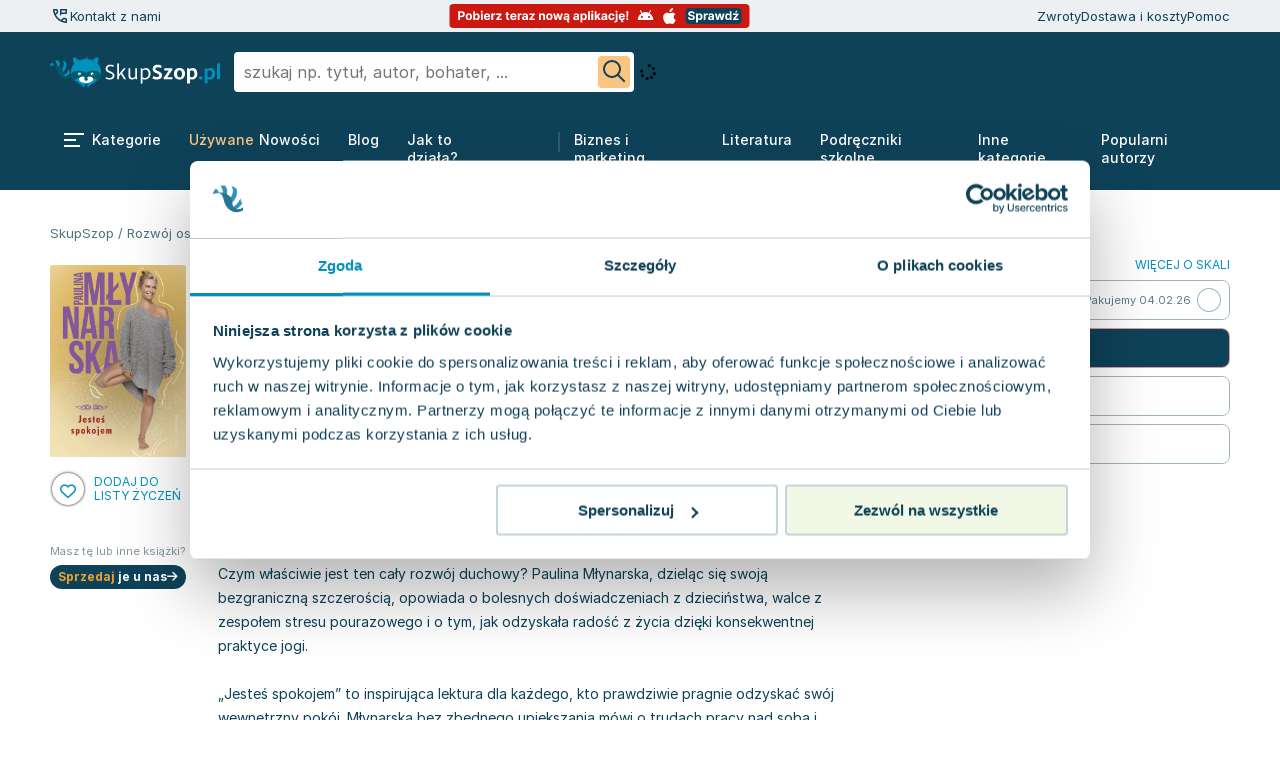

--- FILE ---
content_type: text/html; charset=utf-8
request_url: https://skupszop.pl/jestes-spokojem-paulina-mlynarska-9788381691635?id=3403687
body_size: 58277
content:
<!DOCTYPE html>
<html lang="pl">

<head>
    <title>Jesteś spokojem - Paulina Młynarska - nowa | SkupSzop</title>
    <meta name="description" content="Jesteś spokojem - książka Paulina Młynarska dostępna do zamówienia online. Szybko i wygodnie.">

    <link rel="apple-touch-icon" sizes="180x180" href="/apple-touch-icon.png">
    <link rel="icon" type="image/png" sizes="32x32" href="/favicon-32x32.png">
    <link rel="icon" type="image/png" sizes="16x16" href="/favicon-16x16.png">
    <link rel="mask-icon" href="/safari-pinned-tab.svg" color="#5bbad5">
    <meta name="msapplication-TileColor" content="#da532c">
    <meta name="theme-color" content="#ffffff">

    <link href="https://www.googleadservices.com" rel="preconnect">
    <link href="https://www.google-analytics.com" rel="preconnect">
    
    <link href="https://skupszop.pl/static/store/fonts/Inter/inter-400-500-700.min.css" rel="stylesheet">

    <link rel="stylesheet"
          href="https://skupszop.pl/static/store/css/main/style.min.css?t=1769775967">

            <link rel="canonical" href="https://skupszop.pl/ksiazka/jestes-spokojem" />
    
    <meta charset="utf-8">
    <meta name="viewport" content="width=device-width, initial-scale=1.0">
    <meta name="csrf-token" content="Wy27OY7vjlaGm3SOjfDWRgQN1pBbDSpzD8IO8E7f">
    <script>
        window.inpostpayEnabled = true;
    </script>

    <script type="text/javascript" src="/static/store/js/jquery.min.js?id=2c872dbe60f4ba70fb85356113d8b35e"></script>

        <script type="application/ld+json">
    {
        "@context": "https://schema.org/",
        "@type": "Product",
        "name": "Jesteś spokojem",
        "image": [
          "https://skupszop.pl/images/books/webp/9788381691635.webp"
         ],
        "description": "Jakie mog\u0105 by\u0107 skutki, gdy energetyczna, niezale\u017cna i zbuntowana kobieta przypadkowo trafia na drog\u0119 duchowego rozwoju? Z kim si\u0119 wtedy zetknie? Jakie wewn\u0119trzne walki stoczy? Czy jest w stanie okie\u0142zna\u0107 w\u0142asne demony? Czy joga potrafi pom\u00f3c w leczeniu traum i starych blizn? A je\u015bli tak si\u0119 stanie, jak wygl\u0105da \u017cycie ze znalezionym spokojem? Czym w\u0142a\u015bciwie jest ten ca\u0142y rozw\u00f3j duchowy? Paulina M\u0142ynarska, dziel\u0105c si\u0119 swoj\u0105 bezgraniczn\u0105 szczero\u015bci\u0105, opowiada o bolesnych do\u015bwiadczeniach z dzieci\u0144stwa, walce z zespo\u0142em stresu pourazowego i o tym, jak odzyska\u0142a rado\u015b\u0107 z \u017cycia dzi\u0119ki konsekwentnej praktyce jogi. \u201eJeste\u015b spokojem\u201d to inspiruj\u0105ca lektura dla ka\u017cdego, kto prawdziwie pragnie odzyska\u0107 sw\u00f3j wewn\u0119trzny pok\u00f3j. M\u0142ynarska bez zb\u0119dnego upi\u0119kszania m\u00f3wi o trudach pracy nad sob\u0105 i potrzebie zmierzenia si\u0119 z w\u0142asnymi ciemno\u015bciami. A wszystko to opowiedziane z charakterystycznym dla niej poczuciem humoru, dystansem i lekkim przymru\u017ceniem oka. Zaskakuj\u0105ce jest r\u00f3wnie\u017c, jak prywatne staje si\u0119 polityczne, co jest sta\u0142ym motywem w ksi\u0105\u017ckach M\u0142ynarskiej.",
        "sku": "9788381691635",
        "gtin8": "9788381691635",
        "brand": {
          "@type": "Brand",
          "name": "Skupszop"
        }

        ,"review": [
            ]
        ,"offers": {
        "@type": "Offer",
        "url": "https://skupszop.pl/jestes-spokojem-paulina-mlynarska-9788381691635",
        "mpn": "9788381691635",
        "priceCurrency": "PLN",
        "price": "7.15",
        "priceValidUntil": "2026-02-02 04:30:00",
        "itemCondition":
                            "https://schema.org/UsedCondition"
            ,
        "availability":
                            "https://schema.org/InStock"
            ,
        "seller": {
            "@type": "Organization",
            "name": "Skupszop.pl"
        }
    }
    }
</script><script type="application/ld+json">
    {
        "@context": "https://schema.org",
        "@type": "Book",
        "additionalType": "Product",
        "name": "Jesteś spokojem",
        "author": [
                    {
                "@type": "Person",
                "name": "Paulina Młynarska"
                }
                            ],
        "isbn": "9788381691635",
        "publisher": [
                    {
                "@type": "Organization",
                "name": "Prószyński i S-ka"
                    }
                            ,
                                {
                "@type": "Organization",
                "name": "Prószyński Media"
                    }
                            ],
                "numberOfPages": "224",
        "bookFormat": "https://schema.org/Paperback",
        "inLanguage": "pl",
        "url": "https://skupszop.pl/jestes-spokojem-paulina-mlynarska-9788381691635",
        "image": "https://skupszop.pl/images/books/webp/9788381691635.webp",
        "description": "Jakie mog\u0105 by\u0107 skutki, gdy energetyczna, niezale\u017cna i zbuntowana kobieta przypadkowo trafia na drog\u0119 duchowego rozwoju? Z kim si\u0119 wtedy zetknie? Jakie wewn\u0119trzne walki stoczy? Czy jest w stanie okie\u0142zna\u0107 w\u0142asne demony? Czy joga potrafi pom\u00f3c w leczeniu traum i starych blizn? A je\u015bli tak si\u0119 stanie, jak wygl\u0105da \u017cycie ze znalezionym spokojem? Czym w\u0142a\u015bciwie jest ten ca\u0142y rozw\u00f3j duchowy? Paulina M\u0142ynarska, dziel\u0105c si\u0119 swoj\u0105 bezgraniczn\u0105 szczero\u015bci\u0105, opowiada o bolesnych do\u015bwiadczeniach z dzieci\u0144stwa, walce z zespo\u0142em stresu pourazowego i o tym, jak odzyska\u0142a rado\u015b\u0107 z \u017cycia dzi\u0119ki konsekwentnej praktyce jogi. \u201eJeste\u015b spokojem\u201d to inspiruj\u0105ca lektura dla ka\u017cdego, kto prawdziwie pragnie odzyska\u0107 sw\u00f3j wewn\u0119trzny pok\u00f3j. M\u0142ynarska bez zb\u0119dnego upi\u0119kszania m\u00f3wi o trudach pracy nad sob\u0105 i potrzebie zmierzenia si\u0119 z w\u0142asnymi ciemno\u015bciami. A wszystko to opowiedziane z charakterystycznym dla niej poczuciem humoru, dystansem i lekkim przymru\u017ceniem oka. Zaskakuj\u0105ce jest r\u00f3wnie\u017c, jak prywatne staje si\u0119 polityczne, co jest sta\u0142ym motywem w ksi\u0105\u017ckach M\u0142ynarskiej.",
        "copyrightYear": "2019"

        ,"review": [
            ]
        ,"offers": {
        "@type": "Offer",
        "url": "https://skupszop.pl/jestes-spokojem-paulina-mlynarska-9788381691635",
        "mpn": "9788381691635",
        "priceCurrency": "PLN",
        "price": "7.15",
        "priceValidUntil": "2026-02-02 04:30:00",
        "itemCondition":
                            "https://schema.org/UsedCondition"
            ,
        "availability":
                            "https://schema.org/InStock"
            ,
        "seller": {
            "@type": "Organization",
            "name": "Skupszop.pl"
        }
    }
    }
</script>
<link rel="stylesheet" href="/static/store/css/product/style.min.css?id=3bec32f7d7c89c848cb551c2c64274fc"/>
<link rel="stylesheet" href="/static/store/css/cart/style.min.css?id=83cad348443f2262546450addb4c9b2e">
    <link rel="stylesheet" href="https://skupszop.pl/static/store/css/breadcrumbs/style.min.css">
    <link rel="stylesheet" href="/static/store/css/wishlist-grid/style.min.css?id=4c00a9492d67f19ce7373fd02e78b70b">
    <link rel="stylesheet" href="/static/store/css/wishlist-grid/style.min.css?id=4c00a9492d67f19ce7373fd02e78b70b">
    <link rel="stylesheet" href="/static/store/css/wishlist-grid/style.min.css?id=4c00a9492d67f19ce7373fd02e78b70b">
    <link rel="stylesheet" href="/static/store/css/wishlist-grid/style.min.css?id=4c00a9492d67f19ce7373fd02e78b70b">
    <link rel="stylesheet" href="/static/store/css/wishlist-grid/style.min.css?id=4c00a9492d67f19ce7373fd02e78b70b">

    <script>
        window.dataLayer = window.dataLayer || [];

        function gtag() {
            dataLayer.push(arguments);
        }

        gtag('js', new Date());
    </script>

    <script>
        (function (w, d, s, l, i) {
            w[l] = w[l] || [];
            w[l].push({
                'gtm.start': new Date().getTime(),
                event: 'gtm.js'
            });
            var f = d.getElementsByTagName(s)[0],
                j = d.createElement(s),
                dl = l != 'dataLayer' ? '&l=' + l : '';
            j.async = true;
            j.src =
                'https://www.googletagmanager.com/gtm.js?id=' + i + dl;
            f.parentNode.insertBefore(j, f);
        })(window, document, 'script', 'dataLayer', 'GTM-KCDXMN8');
    </script>

    <!-- Google tag (gtag.js) for GA / GA4 -->
    <script async src="https://www.googletagmanager.com/gtag/js?id=G-9SEWWX7PQH"></script>
    <script>
        gtag('config', 'G-9SEWWX7PQH');
    </script>

    
    <script>
        (function (w, d, s, i, dl) {
            w._ceneo = w._ceneo || function () {
                w._ceneo.e = w._ceneo.e || [];
                w._ceneo.e.push(arguments);
            };
            w._ceneo.e = w._ceneo.e || [];
            dl = dl === undefined ? "dataLayer" : dl;
            const f = d.getElementsByTagName(s)[0],
                j = d.createElement(s);
            j.defer = true;
            j.src = "https://ssl.ceneo.pl/ct/v5/script.js?accountGuid=" + i + "&t=" +
                Date.now() + (dl ? "&dl=" + dl : '');
            f.parentNode.insertBefore(j, f);
        })(window, document, "script", "94e452c3-9630-4215-94e3-4471327d655c");
    </script>

    <script async src="https://scripts.luigisbox.com/LBX-714326.js"></script>

            <script
                crossorigin="*"
                async
                src="https://chat.askspot.io/api/v1/integration/5cb50812-b4c5-49fb-acbe-a6507f3e8381/embed-script"
        >
        </script>
    </head>

<body class="">
    <script>
    window.LOGROCKET_CONFIG = {"enabled":false};

    window.INPOST_PAY_CONFIG = {"merchant_client_id":"140e2b42-c69c-4145-bb6d-4a0fb3f9a5fa","enabled":true,"enabled_sandbox":false};

    window.PUSHER_CONFIG = {"key":"skupszop_key","host":"skupszop.pl","port":"443","local_port":"6001","scheme":"https","use_tsl":true,"cluster":"skupszop_cluster"};

    window.PUSHER_CONFIG = {"key":"skupszop_key","host":"skupszop.pl","port":"443","local_port":"6001","scheme":"https","use_tsl":true,"cluster":"skupszop_cluster"};

    window.USER = {"id":"6ykvt7ea7H2vPnK26KJE54rvt","is_guest":true,"guest_id":"6ykvt7ea7H2vPnK26KJE54rvt"};

    window.PICKUP_DELIVERIES = {"inpost":20,"orlen":26,"dpd":72,"dhl":73};

    window.SHIPMENT_PAY_ON_DELIVERY = {"id":1};

    window.PAYMENT_PAY_ON_DELIVERY = {"id":7};

    window.PAYMENT_TPAY = {"id":1};

    window.WISHLIST = {"limit":200};

    window.StoreConfig = {"minCartValue":40};
</script>

    <!-- noscript tags -->
    <noscript>
        <iframe src="https://www.googletagmanager.com/ns.html?id=GTM-KCDXMN8" height="0" width="0"
            style="display:none; visibility:hidden"></iframe>
    </noscript>
    <!-- end noscript tags -->

                        <script type="text/javascript" src="https://inpostpay-widget-v2.inpost.pl/inpostpay.widget.v2.js"></script>
            
    <script async type="text/javascript" src="/static/store/js/inpost-init.min.js?id=fa0c61bffe85cefaa0ed1c2827ccfec9"></script>

    <div id="header">
    <header class="header">
        <div class="top is-desktop-only">
                <div class="wrapper">

                    <div class="call-icon-navbar">
                        <div class="call-icon-navbar " style="">
            <button onclick="askSpotChatOpen()" style="cursor: pointer;" aria-label="Kontakt z nami">
            <svg width="20" height="20" viewBox="0 0 20 20" fill="none" xmlns="http://www.w3.org/2000/svg">
                <mask id="mask0_444_374" style="mask-type:alpha" maskUnits="userSpaceOnUse" x="0" y="0" width="20" height="20">
                    <rect width="20" height="20" fill="#D9D9D9"/>
                </mask>
                <g mask="url(#mask0_444_374)">
                    <path d="M9.99999 9.97917V3.72917C9.99999 3.51667 10.0719 3.33854 10.2156 3.19479C10.3594 3.05104 10.5375 2.97917 10.75 2.97917H16.25C16.4625 2.97917 16.6406 3.05104 16.7844 3.19479C16.9281 3.33854 17 3.51667 17 3.72917V7.22917C17 7.44167 16.9281 7.61979 16.7844 7.76354C16.6406 7.90729 16.4625 7.97917 16.25 7.97917H12L9.99999 9.97917ZM11.5 6.47917H15.5V4.47917H11.5V6.47917ZM15.8958 16.9792C14.2153 16.8542 12.6215 16.441 11.1146 15.7396C9.60763 15.0382 8.25693 14.0903 7.06249 12.8958C5.86804 11.7014 4.9236 10.3507 4.22916 8.84375C3.53471 7.3368 3.12499 5.74305 2.99999 4.0625C2.97221 3.77083 3.05756 3.51736 3.25603 3.30208C3.45436 3.0868 3.70235 2.97917 3.99999 2.97917H6.83332C7.06943 2.97917 7.27429 3.05208 7.44791 3.19792C7.62152 3.34375 7.7361 3.52778 7.79166 3.75L8.29166 5.97917C8.31943 6.15972 8.30902 6.33333 8.26041 6.5C8.21179 6.66667 8.13193 6.80555 8.02082 6.91667L5.99999 8.95833C6.27777 9.48611 6.59721 9.99305 6.95832 10.4792C7.31943 10.9653 7.722 11.4235 8.16603 11.8538C8.58311 12.2707 9.02777 12.6562 9.49999 13.0104C9.97221 13.3646 10.4722 13.6806 11 13.9583L13.0625 11.9583C13.1736 11.8472 13.3125 11.7674 13.4792 11.7188C13.6458 11.6701 13.8194 11.6597 14 11.6875L16.2292 12.1667C16.4653 12.2361 16.6528 12.3576 16.7917 12.5312C16.9305 12.7049 17 12.9097 17 13.1458V15.9792C17 16.2768 16.8889 16.5248 16.6667 16.7231C16.4444 16.9216 16.1875 17.0069 15.8958 16.9792ZM5.31249 7.5L6.77082 6.04167L6.41332 4.47917H4.54166C4.6111 5.00694 4.70832 5.52083 4.83332 6.02083C4.95832 6.52083 5.11804 7.01389 5.31249 7.5ZM12.4792 14.6667C12.9667 14.8644 13.4635 15.0215 13.9698 15.1379C14.476 15.2543 14.9861 15.3472 15.5 15.4167V13.5417L13.9375 13.2083L12.4792 14.6667Z" fill="#0E4259"/>
                </g>
            </svg>
        </button>
        <p onclick="askSpotChatOpen()" style="cursor: pointer;">Kontakt z nami</p>
    </div>
                    </div>
                    <div class="center">
                        <a href="#aplikacja-mobilna" style="text-decoration: none;">
    <svg width="301" height="24" viewBox="0 0 301 24" fill="none" xmlns="http://www.w3.org/2000/svg">
        <rect x="0.5" width="300" height="24" rx="4" fill="#CB1912"/>
        <path d="M9.25852 16V7.27273H12.7017C13.3636 7.27273 13.9276 7.39915 14.3935 7.65199C14.8594 7.90199 15.2145 8.25 15.4588 8.69602C15.706 9.1392 15.8295 9.65057 15.8295 10.2301C15.8295 10.8097 15.7045 11.321 15.4545 11.7642C15.2045 12.2074 14.8423 12.5526 14.3679 12.7997C13.8963 13.0469 13.3253 13.1705 12.6548 13.1705H10.4602V11.6918H12.3565C12.7116 11.6918 13.0043 11.6307 13.2344 11.5085C13.4673 11.3835 13.6406 11.2116 13.7543 10.9929C13.8707 10.7713 13.929 10.517 13.929 10.2301C13.929 9.94034 13.8707 9.6875 13.7543 9.47159C13.6406 9.25284 13.4673 9.08381 13.2344 8.96449C13.0014 8.84233 12.706 8.78125 12.348 8.78125H11.1037V16H9.25852ZM19.8459 16.1278C19.1839 16.1278 18.6115 15.9872 18.1286 15.706C17.6484 15.4219 17.2777 15.027 17.0163 14.5213C16.755 14.0128 16.6243 13.4233 16.6243 12.7528C16.6243 12.0767 16.755 11.4858 17.0163 10.9801C17.2777 10.4716 17.6484 10.0767 18.1286 9.79545C18.6115 9.51136 19.1839 9.36932 19.8459 9.36932C20.5078 9.36932 21.0788 9.51136 21.5589 9.79545C22.0419 10.0767 22.4141 10.4716 22.6754 10.9801C22.9368 11.4858 23.0675 12.0767 23.0675 12.7528C23.0675 13.4233 22.9368 14.0128 22.6754 14.5213C22.4141 15.027 22.0419 15.4219 21.5589 15.706C21.0788 15.9872 20.5078 16.1278 19.8459 16.1278ZM19.8544 14.7216C20.1555 14.7216 20.407 14.6364 20.6087 14.4659C20.8104 14.2926 20.9624 14.0568 21.0646 13.7585C21.1697 13.4602 21.2223 13.1207 21.2223 12.7401C21.2223 12.3594 21.1697 12.0199 21.0646 11.7216C20.9624 11.4233 20.8104 11.1875 20.6087 11.0142C20.407 10.8409 20.1555 10.7543 19.8544 10.7543C19.5504 10.7543 19.2947 10.8409 19.0874 11.0142C18.8828 11.1875 18.728 11.4233 18.6229 11.7216C18.5206 12.0199 18.4695 12.3594 18.4695 12.7401C18.4695 13.1207 18.5206 13.4602 18.6229 13.7585C18.728 14.0568 18.8828 14.2926 19.0874 14.4659C19.2947 14.6364 19.5504 14.7216 19.8544 14.7216ZM24.282 16V7.27273H26.0973V10.554H26.1527C26.2322 10.3778 26.3473 10.1989 26.4979 10.017C26.6513 9.83239 26.8501 9.67898 27.0945 9.55682C27.3416 9.43182 27.6484 9.36932 28.0149 9.36932C28.4922 9.36932 28.9325 9.49432 29.3359 9.74432C29.7393 9.99148 30.0618 10.3651 30.3033 10.8651C30.5447 11.3622 30.6655 11.9858 30.6655 12.7358C30.6655 13.4659 30.5476 14.0824 30.3118 14.5852C30.0788 15.0852 29.7607 15.4645 29.3572 15.723C28.9567 15.9787 28.5078 16.1065 28.0107 16.1065C27.6584 16.1065 27.3587 16.0483 27.1115 15.9318C26.8672 15.8153 26.6669 15.669 26.5107 15.4929C26.3544 15.3139 26.2351 15.1335 26.1527 14.9517H26.0717V16H24.282ZM26.0589 12.7273C26.0589 13.1165 26.1129 13.456 26.2209 13.7457C26.3288 14.0355 26.4851 14.2614 26.6896 14.4233C26.8942 14.5824 27.1428 14.6619 27.4354 14.6619C27.7308 14.6619 27.9808 14.581 28.1854 14.419C28.3899 14.2543 28.5447 14.027 28.6499 13.7372C28.7578 13.4446 28.8118 13.108 28.8118 12.7273C28.8118 12.3494 28.7592 12.017 28.6541 11.7301C28.549 11.4432 28.3942 11.2187 28.1896 11.0568C27.9851 10.8949 27.7337 10.8139 27.4354 10.8139C27.1399 10.8139 26.8899 10.892 26.6854 11.0483C26.4837 11.2045 26.3288 11.4261 26.2209 11.7131C26.1129 12 26.0589 12.3381 26.0589 12.7273ZM31.8768 16V9.45455H33.6921V16H31.8768ZM32.7887 8.6108C32.5188 8.6108 32.2873 8.52131 32.0941 8.34233C31.9038 8.16051 31.8086 7.94318 31.8086 7.69034C31.8086 7.44034 31.9038 7.22585 32.0941 7.04688C32.2873 6.86506 32.5188 6.77415 32.7887 6.77415C33.0586 6.77415 33.2887 6.86506 33.479 7.04688C33.6722 7.22585 33.7688 7.44034 33.7688 7.69034C33.7688 7.94318 33.6722 8.16051 33.479 8.34233C33.2887 8.52131 33.0586 8.6108 32.7887 8.6108ZM38.1293 16.1278C37.456 16.1278 36.8764 15.9915 36.3906 15.7188C35.9077 15.4432 35.5355 15.054 35.2741 14.5511C35.0128 14.0455 34.8821 13.4474 34.8821 12.7571C34.8821 12.0838 35.0128 11.4929 35.2741 10.9844C35.5355 10.4759 35.9034 10.0795 36.3778 9.79545C36.8551 9.51136 37.4148 9.36932 38.0568 9.36932C38.4886 9.36932 38.8906 9.43892 39.2628 9.57812C39.6378 9.71449 39.9645 9.92045 40.2429 10.196C40.5241 10.4716 40.7429 10.8182 40.8991 11.2358C41.0554 11.6506 41.1335 12.1364 41.1335 12.6932V13.1918H35.6065V12.0668H39.4247C39.4247 11.8054 39.3679 11.5739 39.2543 11.3722C39.1406 11.1705 38.983 11.0128 38.7812 10.8991C38.5824 10.7827 38.3509 10.7244 38.0866 10.7244C37.8111 10.7244 37.5668 10.7884 37.3537 10.9162C37.1435 11.0412 36.9787 11.2102 36.8594 11.4233C36.7401 11.6335 36.679 11.8679 36.6761 12.1264V13.196C36.6761 13.5199 36.7358 13.7997 36.8551 14.0355C36.9773 14.2713 37.1491 14.4531 37.3707 14.581C37.5923 14.7088 37.8551 14.7727 38.1591 14.7727C38.3608 14.7727 38.5455 14.7443 38.7131 14.6875C38.8807 14.6307 39.0241 14.5455 39.1435 14.4318C39.2628 14.3182 39.3537 14.179 39.4162 14.0142L41.0952 14.125C41.0099 14.5284 40.8352 14.8807 40.571 15.1818C40.3097 15.4801 39.9716 15.7131 39.5568 15.8807C39.1449 16.0455 38.669 16.1278 38.1293 16.1278ZM42.3182 16V9.45455H44.0781V10.5966H44.1463C44.2656 10.1903 44.4659 9.88352 44.7472 9.67614C45.0284 9.46591 45.3523 9.3608 45.7188 9.3608C45.8097 9.3608 45.9077 9.36648 46.0128 9.37784C46.1179 9.3892 46.2102 9.40483 46.2898 9.42472V11.0355C46.2045 11.0099 46.0866 10.9872 45.9361 10.9673C45.7855 10.9474 45.6477 10.9375 45.5227 10.9375C45.2557 10.9375 45.017 10.9957 44.8068 11.1122C44.5994 11.2259 44.4347 11.3849 44.3125 11.5895C44.1932 11.794 44.1335 12.0298 44.1335 12.2969V16H42.3182ZM47.1942 16V14.9176L50.3988 10.9503V10.9034H47.305V9.45455H52.5849V10.6349L49.5763 14.5043V14.5511H52.6957V16H47.1942ZM60.3427 9.45455V10.8182H56.4009V9.45455H60.3427ZM57.2958 7.88636H59.1112V13.9886C59.1112 14.1562 59.1367 14.2869 59.1879 14.3807C59.239 14.4716 59.31 14.5355 59.4009 14.5724C59.4947 14.6094 59.6026 14.6278 59.7248 14.6278C59.81 14.6278 59.8952 14.6207 59.9805 14.6065C60.0657 14.5895 60.131 14.5767 60.1765 14.5682L60.462 15.919C60.3711 15.9474 60.2433 15.9801 60.0785 16.017C59.9137 16.0568 59.7134 16.081 59.4776 16.0895C59.0401 16.1065 58.6566 16.0483 58.3271 15.9148C58.0004 15.7812 57.7461 15.5739 57.5643 15.2926C57.3825 15.0114 57.293 14.6562 57.2958 14.2273V7.88636ZM64.4379 16.1278C63.7646 16.1278 63.185 15.9915 62.6992 15.7188C62.2163 15.4432 61.8441 15.054 61.5827 14.5511C61.3214 14.0455 61.1907 13.4474 61.1907 12.7571C61.1907 12.0838 61.3214 11.4929 61.5827 10.9844C61.8441 10.4759 62.212 10.0795 62.6864 9.79545C63.1637 9.51136 63.7234 9.36932 64.3654 9.36932C64.7972 9.36932 65.1992 9.43892 65.5714 9.57812C65.9464 9.71449 66.2731 9.92045 66.5515 10.196C66.8327 10.4716 67.0515 10.8182 67.2077 11.2358C67.364 11.6506 67.4421 12.1364 67.4421 12.6932V13.1918H61.9151V12.0668H65.7333C65.7333 11.8054 65.6765 11.5739 65.5629 11.3722C65.4492 11.1705 65.2915 11.0128 65.0898 10.8991C64.891 10.7827 64.6594 10.7244 64.3952 10.7244C64.1197 10.7244 63.8754 10.7884 63.6623 10.9162C63.4521 11.0412 63.2873 11.2102 63.168 11.4233C63.0487 11.6335 62.9876 11.8679 62.9847 12.1264V13.196C62.9847 13.5199 63.0444 13.7997 63.1637 14.0355C63.2859 14.2713 63.4577 14.4531 63.6793 14.581C63.9009 14.7088 64.1637 14.7727 64.4677 14.7727C64.6694 14.7727 64.854 14.7443 65.0217 14.6875C65.1893 14.6307 65.3327 14.5455 65.4521 14.4318C65.5714 14.3182 65.6623 14.179 65.7248 14.0142L67.4038 14.125C67.3185 14.5284 67.1438 14.8807 66.8796 15.1818C66.6183 15.4801 66.2802 15.7131 65.8654 15.8807C65.4535 16.0455 64.9776 16.1278 64.4379 16.1278ZM68.6268 16V9.45455H70.3867V10.5966H70.4549C70.5742 10.1903 70.7745 9.88352 71.0558 9.67614C71.337 9.46591 71.6609 9.3608 72.0273 9.3608C72.1183 9.3608 72.2163 9.36648 72.3214 9.37784C72.4265 9.3892 72.5188 9.40483 72.5984 9.42472V11.0355C72.5131 11.0099 72.3952 10.9872 72.2447 10.9673C72.0941 10.9474 71.9563 10.9375 71.8313 10.9375C71.5643 10.9375 71.3256 10.9957 71.1154 11.1122C70.908 11.2259 70.7433 11.3849 70.6211 11.5895C70.5018 11.794 70.4421 12.0298 70.4421 12.2969V16H68.6268ZM75.2159 16.1236C74.7983 16.1236 74.4261 16.0511 74.0994 15.9062C73.7727 15.7585 73.5142 15.5412 73.3239 15.2543C73.1364 14.9645 73.0426 14.6037 73.0426 14.1719C73.0426 13.8082 73.1094 13.5028 73.2429 13.2557C73.3764 13.0085 73.5582 12.8097 73.7884 12.6591C74.0185 12.5085 74.2798 12.3949 74.5724 12.3182C74.8679 12.2415 75.1776 12.1875 75.5014 12.1562C75.8821 12.1165 76.1889 12.0795 76.4219 12.0455C76.6548 12.0085 76.8239 11.9545 76.929 11.8835C77.0341 11.8125 77.0866 11.7074 77.0866 11.5682V11.5426C77.0866 11.2727 77.0014 11.0639 76.831 10.9162C76.6634 10.7685 76.4247 10.6946 76.1151 10.6946C75.7884 10.6946 75.5284 10.767 75.3352 10.9119C75.142 11.054 75.0142 11.233 74.9517 11.4489L73.2727 11.3125C73.358 10.9148 73.5256 10.571 73.7756 10.2812C74.0256 9.98864 74.348 9.7642 74.7429 9.60795C75.1406 9.44886 75.6009 9.36932 76.1236 9.36932C76.4872 9.36932 76.8352 9.41193 77.1676 9.49716C77.5028 9.58239 77.7997 9.71449 78.0582 9.89347C78.3196 10.0724 78.5256 10.3026 78.6761 10.5838C78.8267 10.8622 78.902 11.196 78.902 11.5852V16H77.1804V15.0923H77.1293C77.0241 15.2969 76.8835 15.4773 76.7074 15.6335C76.5312 15.7869 76.3196 15.9077 76.0724 15.9957C75.8253 16.081 75.5398 16.1236 75.2159 16.1236ZM75.7358 14.8707C76.0028 14.8707 76.2386 14.8182 76.4432 14.7131C76.6477 14.6051 76.8082 14.4602 76.9247 14.2784C77.0412 14.0966 77.0994 13.8906 77.0994 13.6605V12.9659C77.0426 13.0028 76.9645 13.0369 76.8651 13.0682C76.7685 13.0966 76.6591 13.1236 76.5369 13.1491C76.4148 13.1719 76.2926 13.1932 76.1705 13.2131C76.0483 13.2301 75.9375 13.2457 75.8381 13.2599C75.625 13.2912 75.4389 13.3409 75.2798 13.4091C75.1207 13.4773 74.9972 13.5696 74.9091 13.6861C74.821 13.7997 74.777 13.9418 74.777 14.1122C74.777 14.3594 74.8665 14.5483 75.0455 14.679C75.2273 14.8068 75.4574 14.8707 75.7358 14.8707ZM80.2763 16V14.9176L83.4808 10.9503V10.9034H80.3871V9.45455H85.6669V10.6349L82.6584 14.5043V14.5511H85.7777V16H80.2763ZM91.7585 12.2159V16H89.9432V9.45455H91.6733V10.6094H91.75C91.8949 10.2287 92.1378 9.92756 92.4787 9.70597C92.8196 9.48153 93.233 9.36932 93.7188 9.36932C94.1733 9.36932 94.5696 9.46875 94.9077 9.66761C95.2457 9.86648 95.5085 10.1506 95.696 10.5199C95.8835 10.8864 95.9773 11.3239 95.9773 11.8324V16H94.1619V12.1562C94.1648 11.7557 94.0625 11.4432 93.8551 11.2188C93.6477 10.9915 93.3622 10.8778 92.9986 10.8778C92.7543 10.8778 92.5384 10.9304 92.3509 11.0355C92.1662 11.1406 92.0213 11.294 91.9162 11.4957C91.8139 11.6946 91.7614 11.9347 91.7585 12.2159ZM100.365 16.1278C99.7035 16.1278 99.131 15.9872 98.6481 15.706C98.168 15.4219 97.7972 15.027 97.5359 14.5213C97.2745 14.0128 97.1438 13.4233 97.1438 12.7528C97.1438 12.0767 97.2745 11.4858 97.5359 10.9801C97.7972 10.4716 98.168 10.0767 98.6481 9.79545C99.131 9.51136 99.7035 9.36932 100.365 9.36932C101.027 9.36932 101.598 9.51136 102.078 9.79545C102.561 10.0767 102.934 10.4716 103.195 10.9801C103.456 11.4858 103.587 12.0767 103.587 12.7528C103.587 13.4233 103.456 14.0128 103.195 14.5213C102.934 15.027 102.561 15.4219 102.078 15.706C101.598 15.9872 101.027 16.1278 100.365 16.1278ZM100.374 14.7216C100.675 14.7216 100.926 14.6364 101.128 14.4659C101.33 14.2926 101.482 14.0568 101.584 13.7585C101.689 13.4602 101.742 13.1207 101.742 12.7401C101.742 12.3594 101.689 12.0199 101.584 11.7216C101.482 11.4233 101.33 11.1875 101.128 11.0142C100.926 10.8409 100.675 10.7543 100.374 10.7543C100.07 10.7543 99.8143 10.8409 99.6069 11.0142C99.4023 11.1875 99.2475 11.4233 99.1424 11.7216C99.0401 12.0199 98.989 12.3594 98.989 12.7401C98.989 13.1207 99.0401 13.4602 99.1424 13.7585C99.2475 14.0568 99.4023 14.2926 99.6069 14.4659C99.8143 14.6364 100.07 14.7216 100.374 14.7216ZM105.895 16L104.113 9.45455H105.95L106.964 13.8523H107.024L108.081 9.45455H109.883L110.957 13.8267H111.012L112.01 9.45455H113.842L112.065 16H110.143L109.018 11.8835H108.937L107.812 16H105.895ZM116.677 16.1236C116.259 16.1236 115.887 16.0511 115.56 15.9062C115.234 15.7585 114.975 15.5412 114.785 15.2543C114.597 14.9645 114.504 14.6037 114.504 14.1719C114.504 13.8082 114.57 13.5028 114.704 13.2557C114.837 13.0085 115.019 12.8097 115.249 12.6591C115.479 12.5085 115.741 12.3949 116.033 12.3182C116.329 12.2415 116.638 12.1875 116.962 12.1562C117.343 12.1165 117.65 12.0795 117.883 12.0455C118.116 12.0085 118.285 11.9545 118.39 11.8835C118.495 11.8125 118.548 11.7074 118.548 11.5682V11.5426C118.548 11.2727 118.462 11.0639 118.292 10.9162C118.124 10.7685 117.886 10.6946 117.576 10.6946C117.249 10.6946 116.989 10.767 116.796 10.9119C116.603 11.054 116.475 11.233 116.413 11.4489L114.734 11.3125C114.819 10.9148 114.987 10.571 115.237 10.2812C115.487 9.98864 115.809 9.7642 116.204 9.60795C116.602 9.44886 117.062 9.36932 117.585 9.36932C117.948 9.36932 118.296 9.41193 118.629 9.49716C118.964 9.58239 119.261 9.71449 119.519 9.89347C119.781 10.0724 119.987 10.3026 120.137 10.5838C120.288 10.8622 120.363 11.196 120.363 11.5852V16H118.641V15.0923H118.59C118.485 15.2969 118.344 15.4773 118.168 15.6335C117.992 15.7869 117.781 15.9077 117.533 15.9957C117.286 16.081 117.001 16.1236 116.677 16.1236ZM117.197 14.8707C117.464 14.8707 117.7 14.8182 117.904 14.7131C118.109 14.6051 118.269 14.4602 118.386 14.2784C118.502 14.0966 118.56 13.8906 118.56 13.6605V12.9659C118.504 13.0028 118.425 13.0369 118.326 13.0682C118.229 13.0966 118.12 13.1236 117.998 13.1491C117.876 13.1719 117.754 13.1932 117.631 13.2131C117.509 13.2301 117.398 13.2457 117.299 13.2599C117.086 13.2912 116.9 13.3409 116.741 13.4091C116.582 13.4773 116.458 13.5696 116.37 13.6861C116.282 13.7997 116.238 13.9418 116.238 14.1122C116.238 14.3594 116.327 14.5483 116.506 14.679C116.688 14.8068 116.918 14.8707 117.197 14.8707ZM119.532 18.446C119.154 18.446 118.837 18.348 118.582 18.152C118.329 17.9588 118.17 17.6818 118.104 17.321C118.062 17.0881 118.065 16.8537 118.113 16.6179C118.164 16.3821 118.263 16.1662 118.411 15.9702C118.562 15.7741 118.762 15.6207 119.012 15.5099L120.363 16C120.096 16.125 119.877 16.2599 119.707 16.4048C119.536 16.5497 119.452 16.7244 119.455 16.929C119.452 17.0653 119.487 17.1705 119.558 17.2443C119.629 17.3182 119.732 17.3551 119.869 17.3551C119.962 17.3551 120.046 17.3423 120.12 17.3168C120.194 17.294 120.259 17.2727 120.316 17.2528L120.504 18.1903C120.398 18.25 120.263 18.3068 120.099 18.3608C119.937 18.4176 119.748 18.446 119.532 18.446ZM126.415 16.1236C125.998 16.1236 125.625 16.0511 125.299 15.9062C124.972 15.7585 124.713 15.5412 124.523 15.2543C124.336 14.9645 124.242 14.6037 124.242 14.1719C124.242 13.8082 124.309 13.5028 124.442 13.2557C124.576 13.0085 124.757 12.8097 124.988 12.6591C125.218 12.5085 125.479 12.3949 125.772 12.3182C126.067 12.2415 126.377 12.1875 126.701 12.1562C127.081 12.1165 127.388 12.0795 127.621 12.0455C127.854 12.0085 128.023 11.9545 128.128 11.8835C128.233 11.8125 128.286 11.7074 128.286 11.5682V11.5426C128.286 11.2727 128.201 11.0639 128.03 10.9162C127.863 10.7685 127.624 10.6946 127.314 10.6946C126.988 10.6946 126.728 10.767 126.534 10.9119C126.341 11.054 126.213 11.233 126.151 11.4489L124.472 11.3125C124.557 10.9148 124.725 10.571 124.975 10.2812C125.225 9.98864 125.547 9.7642 125.942 9.60795C126.34 9.44886 126.8 9.36932 127.323 9.36932C127.686 9.36932 128.034 9.41193 128.367 9.49716C128.702 9.58239 128.999 9.71449 129.257 9.89347C129.519 10.0724 129.725 10.3026 129.875 10.5838C130.026 10.8622 130.101 11.196 130.101 11.5852V16H128.38V15.0923H128.328C128.223 15.2969 128.083 15.4773 127.907 15.6335C127.73 15.7869 127.519 15.9077 127.272 15.9957C127.025 16.081 126.739 16.1236 126.415 16.1236ZM126.935 14.8707C127.202 14.8707 127.438 14.8182 127.642 14.7131C127.847 14.6051 128.007 14.4602 128.124 14.2784C128.24 14.0966 128.299 13.8906 128.299 13.6605V12.9659C128.242 13.0028 128.164 13.0369 128.064 13.0682C127.968 13.0966 127.858 13.1236 127.736 13.1491C127.614 13.1719 127.492 13.1932 127.37 13.2131C127.248 13.2301 127.137 13.2457 127.037 13.2599C126.824 13.2912 126.638 13.3409 126.479 13.4091C126.32 13.4773 126.196 13.5696 126.108 13.6861C126.02 13.7997 125.976 13.9418 125.976 14.1122C125.976 14.3594 126.066 14.5483 126.245 14.679C126.426 14.8068 126.657 14.8707 126.935 14.8707ZM131.51 18.4545V9.45455H133.299V10.554H133.38C133.46 10.3778 133.575 10.1989 133.725 10.017C133.879 9.83239 134.078 9.67898 134.322 9.55682C134.569 9.43182 134.876 9.36932 135.243 9.36932C135.72 9.36932 136.16 9.49432 136.564 9.74432C136.967 9.99148 137.289 10.3651 137.531 10.8651C137.772 11.3622 137.893 11.9858 137.893 12.7358C137.893 13.4659 137.775 14.0824 137.539 14.5852C137.306 15.0852 136.988 15.4645 136.585 15.723C136.184 15.9787 135.735 16.1065 135.238 16.1065C134.886 16.1065 134.586 16.0483 134.339 15.9318C134.095 15.8153 133.895 15.669 133.738 15.4929C133.582 15.3139 133.463 15.1335 133.38 14.9517H133.325V18.4545H131.51ZM133.287 12.7273C133.287 13.1165 133.341 13.456 133.449 13.7457C133.556 14.0355 133.713 14.2614 133.917 14.4233C134.122 14.5824 134.37 14.6619 134.663 14.6619C134.958 14.6619 135.208 14.581 135.413 14.419C135.618 14.2543 135.772 14.027 135.877 13.7372C135.985 13.4446 136.039 13.108 136.039 12.7273C136.039 12.3494 135.987 12.017 135.882 11.7301C135.777 11.4432 135.622 11.2187 135.417 11.0568C135.213 10.8949 134.961 10.8139 134.663 10.8139C134.368 10.8139 134.118 10.892 133.913 11.0483C133.711 11.2045 133.556 11.4261 133.449 11.7131C133.341 12 133.287 12.3381 133.287 12.7273ZM140.919 7.27273V16H139.103V7.27273H140.919ZM142.373 16V9.45455H144.188V16H142.373ZM143.285 8.6108C143.015 8.6108 142.783 8.52131 142.59 8.34233C142.4 8.16051 142.305 7.94318 142.305 7.69034C142.305 7.44034 142.4 7.22585 142.59 7.04688C142.783 6.86506 143.015 6.77415 143.285 6.77415C143.555 6.77415 143.785 6.86506 143.975 7.04688C144.168 7.22585 144.265 7.44034 144.265 7.69034C144.265 7.94318 144.168 8.16051 143.975 8.34233C143.785 8.52131 143.555 8.6108 143.285 8.6108ZM147.287 14.1165L147.292 11.9389H147.556L149.652 9.45455H151.736L148.919 12.7443H148.489L147.287 14.1165ZM145.642 16V7.27273H147.458V16H145.642ZM149.733 16L147.807 13.1491L149.017 11.8665L151.86 16H149.733ZM154.493 16.1236C154.076 16.1236 153.703 16.0511 153.377 15.9062C153.05 15.7585 152.792 15.5412 152.601 15.2543C152.414 14.9645 152.32 14.6037 152.32 14.1719C152.32 13.8082 152.387 13.5028 152.52 13.2557C152.654 13.0085 152.836 12.8097 153.066 12.6591C153.296 12.5085 153.557 12.3949 153.85 12.3182C154.145 12.2415 154.455 12.1875 154.779 12.1562C155.159 12.1165 155.466 12.0795 155.699 12.0455C155.932 12.0085 156.101 11.9545 156.206 11.8835C156.311 11.8125 156.364 11.7074 156.364 11.5682V11.5426C156.364 11.2727 156.279 11.0639 156.108 10.9162C155.941 10.7685 155.702 10.6946 155.392 10.6946C155.066 10.6946 154.806 10.767 154.613 10.9119C154.419 11.054 154.292 11.233 154.229 11.4489L152.55 11.3125C152.635 10.9148 152.803 10.571 153.053 10.2812C153.303 9.98864 153.625 9.7642 154.02 9.60795C154.418 9.44886 154.878 9.36932 155.401 9.36932C155.765 9.36932 156.113 9.41193 156.445 9.49716C156.78 9.58239 157.077 9.71449 157.336 9.89347C157.597 10.0724 157.803 10.3026 157.953 10.5838C158.104 10.8622 158.179 11.196 158.179 11.5852V16H156.458V15.0923H156.407C156.301 15.2969 156.161 15.4773 155.985 15.6335C155.809 15.7869 155.597 15.9077 155.35 15.9957C155.103 16.081 154.817 16.1236 154.493 16.1236ZM155.013 14.8707C155.28 14.8707 155.516 14.8182 155.721 14.7131C155.925 14.6051 156.086 14.4602 156.202 14.2784C156.319 14.0966 156.377 13.8906 156.377 13.6605V12.9659C156.32 13.0028 156.242 13.0369 156.142 13.0682C156.046 13.0966 155.936 13.1236 155.814 13.1491C155.692 13.1719 155.57 13.1932 155.448 13.2131C155.326 13.2301 155.215 13.2457 155.115 13.2599C154.902 13.2912 154.716 13.3409 154.557 13.4091C154.398 13.4773 154.275 13.5696 154.186 13.6861C154.098 13.7997 154.054 13.9418 154.054 14.1122C154.054 14.3594 154.144 14.5483 154.323 14.679C154.505 14.8068 154.735 14.8707 155.013 14.8707ZM162.545 16.1278C161.875 16.1278 161.298 15.9858 160.815 15.7017C160.335 15.4148 159.966 15.017 159.707 14.5085C159.451 14 159.324 13.4148 159.324 12.7528C159.324 12.0824 159.453 11.4943 159.711 10.9886C159.973 10.4801 160.343 10.0838 160.824 9.79972C161.304 9.51278 161.875 9.36932 162.537 9.36932C163.108 9.36932 163.608 9.47301 164.037 9.6804C164.466 9.88778 164.805 10.179 165.055 10.554C165.305 10.929 165.443 11.3693 165.468 11.875H163.755C163.707 11.5483 163.579 11.2855 163.372 11.0866C163.167 10.8849 162.899 10.7841 162.566 10.7841C162.285 10.7841 162.039 10.8608 161.829 11.0142C161.622 11.1648 161.46 11.3849 161.343 11.6747C161.227 11.9645 161.169 12.3153 161.169 12.7273C161.169 13.1449 161.225 13.5 161.339 13.7926C161.456 14.0852 161.619 14.3082 161.829 14.4616C162.039 14.6151 162.285 14.6918 162.566 14.6918C162.774 14.6918 162.96 14.6491 163.125 14.5639C163.292 14.4787 163.43 14.3551 163.538 14.1932C163.649 14.0284 163.721 13.831 163.755 13.6009H165.468C165.44 14.1009 165.304 14.5412 165.059 14.9219C164.818 15.2997 164.484 15.5952 164.058 15.8082C163.632 16.0213 163.127 16.1278 162.545 16.1278ZM166.631 9.45455H168.446V16.3239C168.446 16.8295 168.347 17.2386 168.148 17.5511C167.949 17.8636 167.663 18.0923 167.291 18.2372C166.922 18.3821 166.48 18.4545 165.966 18.4545C165.903 18.4545 165.844 18.4531 165.787 18.4503C165.727 18.4503 165.665 18.4489 165.599 18.446V17.027C165.648 17.0298 165.69 17.0312 165.727 17.0312C165.761 17.0341 165.798 17.0355 165.838 17.0355C166.131 17.0355 166.335 16.973 166.452 16.848C166.571 16.7259 166.631 16.5412 166.631 16.294V9.45455ZM167.534 8.6108C167.267 8.6108 167.037 8.52131 166.844 8.34233C166.651 8.16051 166.554 7.94318 166.554 7.69034C166.554 7.44034 166.651 7.22585 166.844 7.04688C167.037 6.86506 167.267 6.77415 167.534 6.77415C167.807 6.77415 168.038 6.86506 168.229 7.04688C168.422 7.22585 168.518 7.44034 168.518 7.69034C168.518 7.94318 168.422 8.16051 168.229 8.34233C168.038 8.52131 167.807 8.6108 167.534 8.6108ZM172.883 16.1278C172.21 16.1278 171.63 15.9915 171.145 15.7188C170.662 15.4432 170.289 15.054 170.028 14.5511C169.767 14.0455 169.636 13.4474 169.636 12.7571C169.636 12.0838 169.767 11.4929 170.028 10.9844C170.289 10.4759 170.657 10.0795 171.132 9.79545C171.609 9.51136 172.169 9.36932 172.811 9.36932C173.243 9.36932 173.645 9.43892 174.017 9.57812C174.392 9.71449 174.718 9.92045 174.997 10.196C175.278 10.4716 175.497 10.8182 175.653 11.2358C175.809 11.6506 175.887 12.1364 175.887 12.6932V13.1918H170.36V12.0668H174.179C174.179 11.8054 174.122 11.5739 174.008 11.3722C173.895 11.1705 173.737 11.0128 173.535 10.8991C173.336 10.7827 173.105 10.7244 172.841 10.7244C172.565 10.7244 172.321 10.7884 172.108 10.9162C171.897 11.0412 171.733 11.2102 171.613 11.4233C171.494 11.6335 171.433 11.8679 171.43 12.1264V13.196C171.43 13.5199 171.49 13.7997 171.609 14.0355C171.731 14.2713 171.903 14.4531 172.125 14.581C172.346 14.7088 172.609 14.7727 172.913 14.7727C173.115 14.7727 173.299 14.7443 173.467 14.6875C173.635 14.6307 173.778 14.5455 173.897 14.4318C174.017 14.3182 174.108 14.179 174.17 14.0142L175.849 14.125C175.764 14.5284 175.589 14.8807 175.325 15.1818C175.064 15.4801 174.725 15.7131 174.311 15.8807C173.899 16.0455 173.423 16.1278 172.883 16.1278ZM173.51 18.2713C173.132 18.2713 172.815 18.1733 172.559 17.9773C172.306 17.7841 172.147 17.5071 172.082 17.1463C172.039 16.9134 172.042 16.679 172.091 16.4432C172.142 16.2074 172.241 15.9915 172.389 15.7955C172.539 15.5994 172.74 15.446 172.99 15.3352L174.341 15.8253C174.074 15.9503 173.855 16.0852 173.684 16.2301C173.514 16.375 173.43 16.5497 173.433 16.7543C173.43 16.8906 173.464 16.9957 173.535 17.0696C173.606 17.1435 173.71 17.1804 173.846 17.1804C173.94 17.1804 174.024 17.1676 174.098 17.142C174.172 17.1193 174.237 17.098 174.294 17.0781L174.481 18.0156C174.376 18.0753 174.241 18.1321 174.076 18.1861C173.914 18.2429 173.725 18.2713 173.51 18.2713ZM179.241 7.27273L179.075 13.3835H177.515L177.345 7.27273H179.241ZM178.295 16.1108C178.014 16.1108 177.772 16.0114 177.571 15.8125C177.369 15.6108 177.27 15.3693 177.272 15.0881C177.27 14.8097 177.369 14.571 177.571 14.3722C177.772 14.1733 178.014 14.0739 178.295 14.0739C178.565 14.0739 178.802 14.1733 179.007 14.3722C179.211 14.571 179.315 14.8097 179.318 15.0881C179.315 15.2756 179.265 15.4474 179.169 15.6037C179.075 15.7571 178.951 15.8807 178.798 15.9744C178.645 16.0653 178.477 16.1108 178.295 16.1108Z" fill="white"/>
        <g clip-path="url(#clip0_448_251)">
            <path d="M188.5 16H204.5C204.375 14.6753 203.968 13.3928 203.305 12.2391C202.643 11.0853 201.74 10.0871 200.659 9.312L201.947 6.736C201.979 6.67706 201.998 6.61234 202.005 6.54568C202.011 6.47901 202.004 6.41176 201.984 6.34792C201.963 6.28407 201.931 6.22493 201.887 6.17401C201.844 6.12308 201.79 6.08141 201.731 6.05147C201.671 6.02152 201.605 6.00391 201.538 5.99968C201.472 5.99545 201.405 6.00468 201.341 6.02684C201.278 6.04899 201.22 6.08361 201.171 6.12865C201.121 6.17368 201.081 6.22821 201.053 6.289L199.8 8.805C198.782 8.27611 197.652 8 196.505 8C195.358 8 194.228 8.27611 193.21 8.805L191.947 6.289C191.919 6.22821 191.879 6.17368 191.829 6.12865C191.78 6.08361 191.722 6.04899 191.659 6.02684C191.595 6.00468 191.528 5.99545 191.462 5.99968C191.395 6.00391 191.329 6.02152 191.269 6.05147C191.21 6.08141 191.156 6.12308 191.113 6.17401C191.069 6.22493 191.037 6.28407 191.016 6.34792C190.996 6.41176 190.989 6.47901 190.995 6.54568C191.002 6.61234 191.021 6.67706 191.053 6.736L192.341 9.312C191.26 10.0871 190.357 11.0853 189.695 12.2391C189.032 13.3928 188.625 14.6753 188.5 16ZM200 12C200.198 12 200.391 12.0586 200.556 12.1685C200.72 12.2784 200.848 12.4346 200.924 12.6173C201 12.8 201.019 13.0011 200.981 13.1951C200.942 13.3891 200.847 13.5673 200.707 13.7071C200.567 13.847 200.389 13.9422 200.195 13.9808C200.001 14.0194 199.8 13.9996 199.617 13.9239C199.435 13.8482 199.278 13.72 199.169 13.5556C199.059 13.3911 199 13.1978 199 13C199 12.7348 199.105 12.4804 199.293 12.2929C199.48 12.1054 199.735 12 200 12ZM193 12C193.198 12 193.391 12.0586 193.556 12.1685C193.72 12.2784 193.848 12.4346 193.924 12.6173C194 12.8 194.019 13.0011 193.981 13.1951C193.942 13.3891 193.847 13.5673 193.707 13.7071C193.567 13.847 193.389 13.9422 193.195 13.9808C193.001 14.0194 192.8 13.9996 192.617 13.9239C192.435 13.8482 192.278 13.72 192.169 13.5556C192.059 13.3911 192 13.1978 192 13C192 12.7348 192.105 12.4804 192.293 12.2929C192.48 12.1054 192.735 12 193 12Z" fill="white"/>
        </g>
        <g clip-path="url(#clip1_448_251)">
            <path d="M226.826 16.08C226.48 16.846 226.315 17.188 225.869 17.865C225.248 18.81 224.373 19.988 223.288 19.998C222.324 20.007 222.076 19.371 220.768 19.378C219.46 19.385 219.186 20.009 218.222 20C217.137 19.99 216.308 18.927 215.686 17.981C213.95 15.337 213.768 12.235 214.839 10.586C215.6 9.413 216.801 8.728 217.931 8.728C219.081 8.728 219.803 9.358 220.754 9.358C221.676 9.358 222.238 8.727 223.568 8.727C224.573 8.727 225.638 9.274 226.396 10.219C223.911 11.582 224.315 15.131 226.826 16.08Z" fill="white"/>
            <path d="M223.104 6.699C223.65 5.999 224.064 5.01 223.913 4C223.022 4.061 221.98 4.628 221.371 5.367C220.819 6.038 220.363 7.033 220.54 8C221.513 8.03 222.519 7.449 223.104 6.699Z" fill="white"/>
        </g>
        <rect x="236.5" y="4" width="56" height="16" rx="4" fill="#0E4259"/>
        <path d="M243.993 9.78267C243.959 9.43892 243.813 9.17187 243.554 8.98153C243.295 8.79119 242.945 8.69602 242.501 8.69602C242.2 8.69602 241.946 8.73864 241.739 8.82386C241.531 8.90625 241.372 9.02131 241.261 9.16903C241.153 9.31676 241.099 9.48438 241.099 9.67188C241.094 9.82812 241.126 9.96449 241.197 10.081C241.271 10.1974 241.372 10.2983 241.5 10.3835C241.628 10.4659 241.776 10.5384 241.943 10.6009C242.111 10.6605 242.29 10.7116 242.48 10.7543L243.264 10.9418C243.645 11.027 243.994 11.1406 244.312 11.2827C244.631 11.4247 244.906 11.5994 245.139 11.8068C245.372 12.0142 245.553 12.2585 245.68 12.5398C245.811 12.821 245.878 13.1435 245.881 13.5071C245.878 14.0412 245.741 14.5043 245.472 14.8963C245.205 15.2855 244.818 15.5881 244.312 15.804C243.81 16.017 243.203 16.1236 242.493 16.1236C241.788 16.1236 241.175 16.0156 240.652 15.7997C240.132 15.5838 239.726 15.2642 239.433 14.8409C239.143 14.4148 238.991 13.8878 238.977 13.2599H240.763C240.783 13.5526 240.866 13.7969 241.014 13.9929C241.165 14.1861 241.365 14.3324 241.615 14.4318C241.868 14.5284 242.153 14.5767 242.472 14.5767C242.784 14.5767 243.055 14.5312 243.286 14.4403C243.518 14.3494 243.699 14.223 243.827 14.0611C243.955 13.8991 244.018 13.7131 244.018 13.5028C244.018 13.3068 243.96 13.142 243.844 13.0085C243.73 12.875 243.563 12.7614 243.341 12.6676C243.122 12.5739 242.854 12.4886 242.536 12.4119L241.585 12.1733C240.849 11.9943 240.268 11.7145 239.842 11.3338C239.416 10.9531 239.205 10.4403 239.207 9.79545C239.205 9.26705 239.345 8.8054 239.629 8.41051C239.916 8.01562 240.31 7.70739 240.81 7.4858C241.31 7.2642 241.878 7.15341 242.514 7.15341C243.162 7.15341 243.727 7.2642 244.21 7.4858C244.696 7.70739 245.074 8.01562 245.344 8.41051C245.614 8.8054 245.753 9.26278 245.761 9.78267H243.993ZM247.088 18.4545V9.45455H248.877V10.554H248.958C249.038 10.3778 249.153 10.1989 249.304 10.017C249.457 9.83239 249.656 9.67898 249.9 9.55682C250.147 9.43182 250.454 9.36932 250.821 9.36932C251.298 9.36932 251.738 9.49432 252.142 9.74432C252.545 9.99148 252.868 10.3651 253.109 10.8651C253.35 11.3622 253.471 11.9858 253.471 12.7358C253.471 13.4659 253.353 14.0824 253.118 14.5852C252.885 15.0852 252.566 15.4645 252.163 15.723C251.762 15.9787 251.314 16.1065 250.816 16.1065C250.464 16.1065 250.164 16.0483 249.917 15.9318C249.673 15.8153 249.473 15.669 249.316 15.4929C249.16 15.3139 249.041 15.1335 248.958 14.9517H248.903V18.4545H247.088ZM248.865 12.7273C248.865 13.1165 248.919 13.456 249.027 13.7457C249.135 14.0355 249.291 14.2614 249.495 14.4233C249.7 14.5824 249.949 14.6619 250.241 14.6619C250.537 14.6619 250.787 14.581 250.991 14.419C251.196 14.2543 251.35 14.027 251.456 13.7372C251.564 13.4446 251.618 13.108 251.618 12.7273C251.618 12.3494 251.565 12.017 251.46 11.7301C251.355 11.4432 251.2 11.2187 250.995 11.0568C250.791 10.8949 250.539 10.8139 250.241 10.8139C249.946 10.8139 249.696 10.892 249.491 11.0483C249.289 11.2045 249.135 11.4261 249.027 11.7131C248.919 12 248.865 12.3381 248.865 12.7273ZM254.681 16V9.45455H256.441V10.5966H256.51C256.629 10.1903 256.829 9.88352 257.11 9.67614C257.392 9.46591 257.716 9.3608 258.082 9.3608C258.173 9.3608 258.271 9.36648 258.376 9.37784C258.481 9.3892 258.574 9.40483 258.653 9.42472V11.0355C258.568 11.0099 258.45 10.9872 258.299 10.9673C258.149 10.9474 258.011 10.9375 257.886 10.9375C257.619 10.9375 257.38 10.9957 257.17 11.1122C256.963 11.2259 256.798 11.3849 256.676 11.5895C256.556 11.794 256.497 12.0298 256.497 12.2969V16H254.681ZM261.271 16.1236C260.853 16.1236 260.481 16.0511 260.154 15.9062C259.827 15.7585 259.569 15.5412 259.379 15.2543C259.191 14.9645 259.097 14.6037 259.097 14.1719C259.097 13.8082 259.164 13.5028 259.298 13.2557C259.431 13.0085 259.613 12.8097 259.843 12.6591C260.073 12.5085 260.335 12.3949 260.627 12.3182C260.923 12.2415 261.232 12.1875 261.556 12.1562C261.937 12.1165 262.244 12.0795 262.477 12.0455C262.71 12.0085 262.879 11.9545 262.984 11.8835C263.089 11.8125 263.141 11.7074 263.141 11.5682V11.5426C263.141 11.2727 263.056 11.0639 262.886 10.9162C262.718 10.7685 262.479 10.6946 262.17 10.6946C261.843 10.6946 261.583 10.767 261.39 10.9119C261.197 11.054 261.069 11.233 261.006 11.4489L259.327 11.3125C259.413 10.9148 259.58 10.571 259.83 10.2812C260.08 9.98864 260.403 9.7642 260.798 9.60795C261.195 9.44886 261.656 9.36932 262.178 9.36932C262.542 9.36932 262.89 9.41193 263.222 9.49716C263.558 9.58239 263.854 9.71449 264.113 9.89347C264.374 10.0724 264.58 10.3026 264.731 10.5838C264.881 10.8622 264.957 11.196 264.957 11.5852V16H263.235V15.0923H263.184C263.079 15.2969 262.938 15.4773 262.762 15.6335C262.586 15.7869 262.374 15.9077 262.127 15.9957C261.88 16.081 261.594 16.1236 261.271 16.1236ZM261.79 14.8707C262.058 14.8707 262.293 14.8182 262.498 14.7131C262.702 14.6051 262.863 14.4602 262.979 14.2784C263.096 14.0966 263.154 13.8906 263.154 13.6605V12.9659C263.097 13.0028 263.019 13.0369 262.92 13.0682C262.823 13.0966 262.714 13.1236 262.592 13.1491C262.469 13.1719 262.347 13.1932 262.225 13.2131C262.103 13.2301 261.992 13.2457 261.893 13.2599C261.68 13.2912 261.494 13.3409 261.335 13.4091C261.175 13.4773 261.052 13.5696 260.964 13.6861C260.876 13.7997 260.832 13.9418 260.832 14.1122C260.832 14.3594 260.921 14.5483 261.1 14.679C261.282 14.8068 261.512 14.8707 261.79 14.8707ZM267.656 16L265.875 9.45455H267.712L268.726 13.8523H268.786L269.842 9.45455H271.645L272.719 13.8267H272.774L273.771 9.45455H275.604L273.827 16H271.905L270.78 11.8835H270.699L269.574 16H267.656ZM278.82 16.1065C278.323 16.1065 277.873 15.9787 277.469 15.723C277.069 15.4645 276.75 15.0852 276.515 14.5852C276.282 14.0824 276.165 13.4659 276.165 12.7358C276.165 11.9858 276.286 11.3622 276.527 10.8651C276.769 10.3651 277.09 9.99148 277.49 9.74432C277.894 9.49432 278.336 9.36932 278.816 9.36932C279.182 9.36932 279.488 9.43182 279.732 9.55682C279.979 9.67898 280.178 9.83239 280.328 10.017C280.482 10.1989 280.598 10.3778 280.678 10.554H280.733V7.27273H282.544V16H280.755V14.9517H280.678C280.593 15.1335 280.472 15.3139 280.316 15.4929C280.162 15.669 279.962 15.8153 279.715 15.9318C279.471 16.0483 279.172 16.1065 278.82 16.1065ZM279.395 14.6619C279.688 14.6619 279.935 14.5824 280.137 14.4233C280.341 14.2614 280.498 14.0355 280.605 13.7457C280.716 13.456 280.772 13.1165 280.772 12.7273C280.772 12.3381 280.718 12 280.61 11.7131C280.502 11.4261 280.346 11.2045 280.141 11.0483C279.936 10.892 279.688 10.8139 279.395 10.8139C279.097 10.8139 278.846 10.8949 278.641 11.0568C278.436 11.2187 278.282 11.4432 278.176 11.7301C278.071 12.017 278.019 12.3494 278.019 12.7273C278.019 13.108 278.071 13.4446 278.176 13.7372C278.284 14.027 278.439 14.2543 278.641 14.419C278.846 14.581 279.097 14.6619 279.395 14.6619ZM284.003 16V14.9176L287.207 10.9503V10.9034H284.114V9.45455H289.393V10.6349L286.385 14.5043V14.5511H289.504V16H284.003ZM286.082 8.6108L286.986 6.67188H288.665L287.365 8.6108H286.082Z" fill="white"/>
        <defs>
            <clipPath id="clip0_448_251">
                <rect width="16" height="16" fill="white" transform="translate(188.5 4)"/>
            </clipPath>
            <clipPath id="clip1_448_251">
                <rect width="16" height="16" fill="white" transform="translate(212.5 4)"/>
            </clipPath>
        </defs>
    </svg>
</a>                    </div>
                    <div class="right">
                        <ul>
                            <li><a href="/pomoc/czy-moge-dokonac-zwrotu">Zwroty</a></li>
                            <li><a href="/koszt-i-sposob-dostawy-s-21">Dostawa i koszty</a></li>
                            <li><a href="/pomoc">Pomoc</a></li>
                        </ul>
                    </div>
                </div>
            </div>
        <div class="wrapper" id="menuBar">
            <nav class="header--navFirst">
                    <div class="header--navFirst--left is-desktop-only">
                        <div class="header--navFirst--left--img">
                            <a href="/">
                                <picture>
                                    <img src="https://skupszop.pl/static/store/img/svg/skupszop.svg" title="skupszop" alt="skupszop">
                                </picture>
                            </a>
                        </div>
                        <div class="desktop-search">
                            <div class="search-container" data-url="https://skupszop.pl"></div>
                        </div>
                    </div>
                <div class="header--navFirst--menu" id="user-menu">
                    <span class="loading"><i class="fas fa-spinner fa-spin"></i></span>
                    <ul class="header--navFirst--menuBox">
                    </ul>
                </div>
            </nav>
        </div>
        <script>
            (function() {
                var width = window.innerWidth || document.documentElement.clientWidth;
                if (width < 1168) {
                    requestAnimationFrame(function() {
                        document.body.classList.add('is-mobile');
                    });
                }
            })();
        </script>
        <div id="searchBar" class="wrapper">
            <div class="header--navBar">
                <nav class="megamenu-component">
    <ul class="menu menu-bar">
                    <li>
                                    <a
                        href="#"
                        class="menu-link menu-bar-link "
                        aria-haspopup="true"
                    >
                                                    <img src="/static/store/icons/icon-menu.svg" alt="Dropdown Icon"/>
                                                <span class="label">Kategorie</span>
                        <span class="arrow">
                            <img src="https://skupszop.pl/static/store/img/svg/arrow-right-without-line.svg" alt="Right arrow"/>
                        </span>
                    </a>

                                            <ul class="mega-menu mega-menu--flat">
                            <li class="mobile-menu-back-item">
                                <a href="#" class="menu-link mobile-menu-back-link">Powrót</a>
                            </li>
                                                            <li class="column">
                                                                                                                        <a
                                                    href="/ksiazki/biografie-145846"
                                                    class="menu-link menu-list-link "
                                            >
                                                                                                Biografie
                                            </a>
                                                                                                                                                                <a
                                                    href="/ksiazki/biznes-ekonomia-marketing-145850"
                                                    class="menu-link menu-list-link "
                                            >
                                                                                                Biznes ekonomia, marketing
                                            </a>
                                                                                                                                                                <a
                                                    href="/ksiazki/ezoteryka-i-parapsychologia-146341"
                                                    class="menu-link menu-list-link "
                                            >
                                                                                                Ezoteryka i parapsychologia
                                            </a>
                                                                                                                                                                <a
                                                    href="/ksiazki/fantastyka-horror-145893"
                                                    class="menu-link menu-list-link "
                                            >
                                                                                                Fantastyka, horror
                                            </a>
                                                                                                                                                                <a
                                                    href="/ksiazki/kryminal-sensacja-thriller-145918"
                                                    class="menu-link menu-list-link "
                                            >
                                                                                                Kryminał sensacja i thriller
                                            </a>
                                                                                                                                                                <a
                                                    href="/ksiazki/kuchnia-i-diety-145940"
                                                    class="menu-link menu-list-link "
                                            >
                                                                                                Kuchnia i diety
                                            </a>
                                                                                                                                                                <a
                                                    href="/ksiazki/literatura-faktu-reportaz-145950"
                                                    class="menu-link menu-list-link "
                                            >
                                                                                                Literatura faktu, reportaż
                                            </a>
                                                                                                                                                                <a
                                                    href="/ksiazki/literatura-obyczajowa-145951"
                                                    class="menu-link menu-list-link "
                                            >
                                                                                                Literatura obyczajowa
                                            </a>
                                                                                                                                                                <a
                                                    href="/ksiazki/poradniki-146282"
                                                    class="menu-link menu-list-link "
                                            >
                                                                                                Poradniki
                                            </a>
                                                                                                                                                                <a
                                                    href="/ksiazki/literatura-obyczajowa/romans-145954"
                                                    class="menu-link menu-list-link "
                                            >
                                                                                                Romans
                                            </a>
                                                                                                                                                                <a
                                                    href="/ksiazki/sport-i-wypoczynek-146311"
                                                    class="menu-link menu-list-link "
                                            >
                                                                                                Sport i wypoczynek
                                            </a>
                                                                                                                                                                <a
                                                    href="/ksiazki/zdrowie-rodzina-zwiazki-146338"
                                                    class="menu-link menu-list-link "
                                            >
                                                                                                Zdrowie, rodzina i związki
                                            </a>
                                                                                                            </li>
                                                            <li class="column">
                                                                                                                        <a
                                                    href="/ksiazki/dla-dzieci-145858"
                                                    class="menu-link menu-list-link strong"
                                            >
                                                                                                Dla dzieci
                                            </a>
                                                                                                                                                                <a
                                                    href="/ksiazki/dla-dzieci/wiek-3-5/bajki-opowiadania-wiersze-145869"
                                                    class="menu-link menu-list-link "
                                            >
                                                                                                Bajki wiersze
                                            </a>
                                                                                                                                                                <a
                                                    href="/ksiazki/dla-dzieci/wiek-3-5/do-kolorowania-i-naklejania-145870"
                                                    class="menu-link menu-list-link "
                                            >
                                                                                                Do kolorowania i naklejania
                                            </a>
                                                                                                                                                                <a
                                                    href="/ksiazki/dla-dzieci/wiek-0-2/kontrastowe-obrazki-145867"
                                                    class="menu-link menu-list-link "
                                            >
                                                                                                Kontrastowe obrazki
                                            </a>
                                                                                                                                                                <a
                                                    href="/ksiazki/dla-dzieci/wiek-3-5/kreatywneaktywizujace-145875"
                                                    class="menu-link menu-list-link "
                                            >
                                                                                                Kreatywne / Aktywizujące
                                            </a>
                                                                                                                                                                <a
                                                    href="/ksiazki/dla-dzieci/wiek-0-2/poznawanie-swiata-145868"
                                                    class="menu-link menu-list-link "
                                            >
                                                                                                Poznawanie świata
                                            </a>
                                                                                                            </li>
                                                            <li class="column">
                                                                                                                        <a
                                                    href="/ksiazki/podreczniki-szkolne-edukacja-145984"
                                                    class="menu-link menu-list-link strong"
                                            >
                                                                                                Podręczniki szkolne
                                            </a>
                                                                                                                                                                <a
                                                    href="/ksiazki/podreczniki-szkolne-edukacja/przedszkole-145985"
                                                    class="menu-link menu-list-link "
                                            >
                                                                                                Edukacja przedszkolna
                                            </a>
                                                                                                                                                                <a
                                                    href="/ksiazki/podreczniki-szkolne-edukacja/liceum-i-technikum-146056"
                                                    class="menu-link menu-list-link "
                                            >
                                                                                                Liceum, Technikum
                                            </a>
                                                                                                                                                                <a
                                                    href="/ksiazki/podreczniki-szkolne-edukacja/szkola-podstawowa-146120"
                                                    class="menu-link menu-list-link "
                                            >
                                                                                                Szkoła podstawowa
                                            </a>
                                                                                                                                                                <a
                                                    href="/ksiazki/podreczniki-szkolne-edukacja/szkoly-wyzsze-146230"
                                                    class="menu-link menu-list-link "
                                            >
                                                                                                Szkoły wyższe
                                            </a>
                                                                                                                                                                <a
                                                    href="/ksiazki/podreczniki-szkolne-edukacja/szkola-zawodowa-146220"
                                                    class="menu-link menu-list-link "
                                            >
                                                                                                Szkoła zawodowa
                                            </a>
                                                                                                            </li>
                                                            <li class="column">
                                                                    </li>
                                                    </ul>
                                    
                            </li>
                    <li>
                
                                    <a
                        href="/nowosci"
                        class="menu-link menu-bar-link "
                    >
                                                <span class="label"><span>Używane</span>Nowości</span>
                    </a>
                            </li>
                    <li>
                
                                    <a
                        href="/blog"
                        class="menu-link menu-bar-link "
                    >
                                                <span class="label">Blog</span>
                    </a>
                            </li>
                    <li>
                
                                    <a
                        href="/jak-to-dziala-s-30"
                        class="menu-link menu-bar-link "
                    >
                                                <span class="label">Jak to działa?</span>
                    </a>
                            </li>
                    <li>
                                    <div class="spacer">&nbsp;</div>
                
                            </li>
                    <li>
                                    <a
                        href="/ksiazki/biznes-ekonomia-marketing-145850"
                        class="menu-link menu-bar-link "
                        aria-haspopup="true"
                    >
                                                <span class="label">Biznes i marketing</span>
                        <span class="arrow">
                            <img src="https://skupszop.pl/static/store/img/svg/arrow-right-without-line.svg" alt="Right arrow"/>
                        </span>
                    </a>

                                            <ul class="mega-menu mega-menu--flat">
                            <li class="mobile-menu-back-item">
                                <a href="#" class="menu-link mobile-menu-back-link">Powrót</a>
                            </li>
                                                            <li class="column">
                                                                                                                        <a
                                                    href="/ksiazki/informatyka-145903"
                                                    class="menu-link menu-list-link strong"
                                            >
                                                                                                Informatyka - książki
                                            </a>
                                                                                                                                                                <a
                                                    href="/ksiazki/informatyka/aplikacje-biurowe-145904"
                                                    class="menu-link menu-list-link "
                                            >
                                                                                                Książki o aplikacjach biurowych
                                            </a>
                                                                                                                                                                <a
                                                    href="/ksiazki/informatyka/bazy-danych-145905"
                                                    class="menu-link menu-list-link "
                                            >
                                                                                                Bazy danych - książki
                                            </a>
                                                                                                                                                                <a
                                                    href="/ksiazki/informatyka/bezpieczenstwo-145906"
                                                    class="menu-link menu-list-link "
                                            >
                                                                                                Cyberbezpieczeństwo - książki
                                            </a>
                                                                                                                                                                <a
                                                    href="/ksiazki/informatyka/cadcam-145907"
                                                    class="menu-link menu-list-link "
                                            >
                                                                                                CAD/CAM - książki
                                            </a>
                                                                                                                                                                <a
                                                    href="/ksiazki/informatyka/grafika-komputerowa-i-dtp-145908"
                                                    class="menu-link menu-list-link "
                                            >
                                                                                                Grafika komputerowa - ksiażki
                                            </a>
                                                                                                                                                                <a
                                                    href="/ksiazki/informatyka/hardware-145909"
                                                    class="menu-link menu-list-link "
                                            >
                                                                                                Hardware - książki
                                            </a>
                                                                                                                                                                <a
                                                    href="/ksiazki/informatyka/inne-145910"
                                                    class="menu-link menu-list-link "
                                            >
                                                                                                Inne
                                            </a>
                                                                                                                                                                <a
                                                    href="/ksiazki/informatyka/programowanie-145911"
                                                    class="menu-link menu-list-link "
                                            >
                                                                                                Programowanie - książki
                                            </a>
                                                                                                                                                                <a
                                                    href="/ksiazki/informatyka/sieci-i-serwery-145912"
                                                    class="menu-link menu-list-link "
                                            >
                                                                                                Sieci i serwery - książki
                                            </a>
                                                                                                                                                                <a
                                                    href="/ksiazki/biznes-ekonomia-marketing-145850"
                                                    class="menu-link menu-list-link strong"
                                            >
                                                                                                Książki: biznes, ekonomia, marketing
                                            </a>
                                                                                                                                                                <a
                                                    href="/ksiazki/biznes-ekonomia-marketing/biznes-145851"
                                                    class="menu-link menu-list-link "
                                            >
                                                                                                Książki o biznesie
                                            </a>
                                                                                                                                                                <a
                                                    href="/ksiazki/biznes-ekonomia-marketing/ekonomia-145852"
                                                    class="menu-link menu-list-link "
                                            >
                                                                                                Książki o ekonomii
                                            </a>
                                                                                                                                                                <a
                                                    href="/ksiazki/biznes-ekonomia-marketing/finanse-ksiegowosc-bankowosc-145853"
                                                    class="menu-link menu-list-link "
                                            >
                                                                                                Książki: finanse, księgowość, bankowość
                                            </a>
                                                                                                                                                                <a
                                                    href="/ksiazki/biznes-ekonomia-marketing/gospodarka-145854"
                                                    class="menu-link menu-list-link "
                                            >
                                                                                                Książki o gospodarce
                                            </a>
                                                                                                                                                                <a
                                                    href="/ksiazki/biznes-ekonomia-marketing/inne-145855"
                                                    class="menu-link menu-list-link "
                                            >
                                                                                                Inne
                                            </a>
                                                                                                            </li>
                                                            <li class="column">
                                                                                                                        <a
                                                    href="/ksiazki/biznes-ekonomia-marketing/marketing-145856"
                                                    class="menu-link menu-list-link "
                                            >
                                                                                                Książki o marketingu
                                            </a>
                                                                                                                                                                <a
                                                    href="/ksiazki/biznes-ekonomia-marketing/zarzadzanie-145857"
                                                    class="menu-link menu-list-link "
                                            >
                                                                                                Książki o zarządzaniu
                                            </a>
                                                                                                                                                                <a
                                                    href="/ksiazki/historia-145897"
                                                    class="menu-link menu-list-link "
                                            >
                                                                                                Historia - książki
                                            </a>
                                                                                                                                                                <a
                                                    href="/ksiazki/historia/archeologia-145898"
                                                    class="menu-link menu-list-link "
                                            >
                                                                                                Archeologia - książki
                                            </a>
                                                                                                                                                                <a
                                                    href="/ksiazki/historia/historia-polski-145899"
                                                    class="menu-link menu-list-link "
                                            >
                                                                                                Historia Polski - książki
                                            </a>
                                                                                                                                                                <a
                                                    href="/ksiazki/historia/historia-swiata-145900"
                                                    class="menu-link menu-list-link "
                                            >
                                                                                                Historia świata - książki
                                            </a>
                                                                                                                                                                <a
                                                    href="/ksiazki/historia/ii-wojna-swiatowa-145901"
                                                    class="menu-link menu-list-link "
                                            >
                                                                                                II Wojna Światowa - książki
                                            </a>
                                                                                                                                                                <a
                                                    href="/ksiazki/historia/militaria-i-kampanie-wojenne-145902"
                                                    class="menu-link menu-list-link "
                                            >
                                                                                                Książki militarne
                                            </a>
                                                                                                                                                                <a
                                                    href="/ksiazki/prawo-146289"
                                                    class="menu-link menu-list-link strong"
                                            >
                                                                                                Książki: Prawo
                                            </a>
                                                                                                                                                                <a
                                                    href="/ksiazki/prawo/inne-146293"
                                                    class="menu-link menu-list-link "
                                            >
                                                                                                Inne
                                            </a>
                                                                                                                                                                <a
                                                    href="/ksiazki/prawo/ksiazki-prawo-administracyjne-146290"
                                                    class="menu-link menu-list-link "
                                            >
                                                                                                Książki: Prawo administracyjne
                                            </a>
                                                                                                                                                                <a
                                                    href="/ksiazki/prawo/ksiazki-prawo-cywilne-146291"
                                                    class="menu-link menu-list-link "
                                            >
                                                                                                Książki: Prawo cywilne
                                            </a>
                                                                                                                                                                <a
                                                    href="/ksiazki/prawo/ksiazki-prawo-finansowe-146292"
                                                    class="menu-link menu-list-link "
                                            >
                                                                                                Książki: Prawo finansowe
                                            </a>
                                                                                                                                                                <a
                                                    href="/ksiazki/prawo/ksiazki-prawo-karne-146294"
                                                    class="menu-link menu-list-link "
                                            >
                                                                                                Książki: Prawo karne
                                            </a>
                                                                                                                                                                <a
                                                    href="/ksiazki/prawo/ksiazki-prawo-konstytucyjne-146295"
                                                    class="menu-link menu-list-link "
                                            >
                                                                                                Książki: Prawo konstytucyjne
                                            </a>
                                                                                                                                                                <a
                                                    href="/ksiazki/prawo/ksiazki-prawo-miedzynarodowe-146296"
                                                    class="menu-link menu-list-link "
                                            >
                                                                                                Książki: Prawo międzynarodowe
                                            </a>
                                                                                                            </li>
                                                            <li class="column">
                                                                                                                        <a
                                                    href="/ksiazki/prawo/ksiazki-prawo-orzecznictwo-146297"
                                                    class="menu-link menu-list-link "
                                            >
                                                                                                Książki: Prawo - orzecznictwo
                                            </a>
                                                                                                                                                                <a
                                                    href="/ksiazki/prawo/ksiazki-prawo-pracy-146298"
                                                    class="menu-link menu-list-link "
                                            >
                                                                                                Książki: Prawo pracy
                                            </a>
                                                                                                                                                                <a
                                                    href="/ksiazki/prawo/ksiazki-prawo-unii-europejskiej-146300"
                                                    class="menu-link menu-list-link "
                                            >
                                                                                                Książki: Prawo Unii Europejskiej
                                            </a>
                                                                                                                                                                <a
                                                    href="/ksiazki/prawo/teksty-aktow-prawnych-146299"
                                                    class="menu-link menu-list-link "
                                            >
                                                                                                Teksty aktów prawnych
                                            </a>
                                                                                                                                                                <a
                                                    href="/ksiazki/nauki-scisle-medycyna-145975"
                                                    class="menu-link menu-list-link strong"
                                            >
                                                                                                Książki medyczne i naukowe
                                            </a>
                                                                                                                                                                <a
                                                    href="/ksiazki/nauki-scisle-medycyna/chemia-145976"
                                                    class="menu-link menu-list-link "
                                            >
                                                                                                Chemia - książki
                                            </a>
                                                                                                                                                                <a
                                                    href="/ksiazki/nauki-scisle-medycyna/fizyka-i-astronomia-145977"
                                                    class="menu-link menu-list-link "
                                            >
                                                                                                Książki o fizyce i astronomii
                                            </a>
                                                                                                                                                                <a
                                                    href="/ksiazki/nauki-scisle-medycyna/geografia-145978"
                                                    class="menu-link menu-list-link "
                                            >
                                                                                                Geografia - książki
                                            </a>
                                                                                                                                                                <a
                                                    href="/ksiazki/nauki-scisle-medycyna/inne-145979"
                                                    class="menu-link menu-list-link "
                                            >
                                                                                                Inne
                                            </a>
                                                                                                                                                                <a
                                                    href="/ksiazki/nauki-scisle-medycyna/matematyka-145980"
                                                    class="menu-link menu-list-link "
                                            >
                                                                                                Książki do matematyki
                                            </a>
                                                                                                                                                                <a
                                                    href="/ksiazki/nauki-scisle-medycyna/medycyna-145981"
                                                    class="menu-link menu-list-link "
                                            >
                                                                                                Książki medyczne
                                            </a>
                                                                                                                                                                <a
                                                    href="/ksiazki/nauki-scisle-medycyna/nauki-przyrodnicze-145982"
                                                    class="menu-link menu-list-link "
                                            >
                                                                                                Książki do nauk przyrodniczych
                                            </a>
                                                                                                                                                                <a
                                                    href="/ksiazki/nauki-scisle-medycyna/technika-inzynieria-technologia-145983"
                                                    class="menu-link menu-list-link "
                                            >
                                                                                                Technika, inżynieria, technologia - książki, podręczniki - nauki ścisłe
                                            </a>
                                                                                                                                                                <a
                                                    href="/ksiazki/nauki-spoleczne-i-humanistyczne-145966"
                                                    class="menu-link menu-list-link "
                                            >
                                                                                                Książki do nauk społecznych i humanistycznych
                                            </a>
                                                                                                                                                                <a
                                                    href="/ksiazki/nauki-spoleczne-i-humanistyczne/filologia-145967"
                                                    class="menu-link menu-list-link "
                                            >
                                                                                                Filologia - książki
                                            </a>
                                                                                                                                                                <a
                                                    href="/ksiazki/nauki-spoleczne-i-humanistyczne/filozofia-145968"
                                                    class="menu-link menu-list-link "
                                            >
                                                                                                Książki filozoficzne
                                            </a>
                                                                                                                                                                <a
                                                    href="/ksiazki/nauki-spoleczne-i-humanistyczne/inne-145969"
                                                    class="menu-link menu-list-link "
                                            >
                                                                                                Inne
                                            </a>
                                                                                                            </li>
                                                            <li class="column">
                                                                                                                        <a
                                                    href="/ksiazki/nauki-spoleczne-i-humanistyczne/kulturoznawstwo-antropologia-145970"
                                                    class="menu-link menu-list-link "
                                            >
                                                                                                Kulturoznawstwo, antropologia - książki
                                            </a>
                                                                                                                                                                <a
                                                    href="/ksiazki/nauki-spoleczne-i-humanistyczne/nauki-polityczne-145971"
                                                    class="menu-link menu-list-link "
                                            >
                                                                                                Książki o naukach politycznych
                                            </a>
                                                                                                                                                                <a
                                                    href="/ksiazki/nauki-spoleczne-i-humanistyczne/pedagogika-dydaktyka-145972"
                                                    class="menu-link menu-list-link "
                                            >
                                                                                                Książki pedagogiczne
                                            </a>
                                                                                                                                                                <a
                                                    href="/ksiazki/nauki-spoleczne-i-humanistyczne/psychologia-145973"
                                                    class="menu-link menu-list-link "
                                            >
                                                                                                Psychologia - książki
                                            </a>
                                                                                                                                                                <a
                                                    href="/ksiazki/nauki-spoleczne-i-humanistyczne/socjologia-145974"
                                                    class="menu-link menu-list-link "
                                            >
                                                                                                Socjologia - książki
                                            </a>
                                                                                                                                                                <a
                                                    href="/ksiazki/religie-i-wyznania-146301"
                                                    class="menu-link menu-list-link strong"
                                            >
                                                                                                Książki: Religie i wyznania
                                            </a>
                                                                                                                                                                <a
                                                    href="/ksiazki/religie-i-wyznania/inne-146304"
                                                    class="menu-link menu-list-link "
                                            >
                                                                                                Inne
                                            </a>
                                                                                                                                                                <a
                                                    href="/ksiazki/religie-i-wyznania/ksiazki-buddyzm-146302"
                                                    class="menu-link menu-list-link "
                                            >
                                                                                                Książki: Buddyzm
                                            </a>
                                                                                                                                                                <a
                                                    href="/ksiazki/religie-i-wyznania/ksiazki-chrzescijanstwo-146303"
                                                    class="menu-link menu-list-link "
                                            >
                                                                                                Książki: Chrześcijaństwo
                                            </a>
                                                                                                                                                                <a
                                                    href="/ksiazki/religie-i-wyznania/ksiazki-islam-146305"
                                                    class="menu-link menu-list-link "
                                            >
                                                                                                Książki: Islam
                                            </a>
                                                                                                                                                                <a
                                                    href="/ksiazki/religie-i-wyznania/ksiazki-judaizm-146306"
                                                    class="menu-link menu-list-link "
                                            >
                                                                                                Książki: Judaizm
                                            </a>
                                                                                                                                                                <a
                                                    href="/ksiazki/rozwoj-osobisty-146307"
                                                    class="menu-link menu-list-link "
                                            >
                                                                                                Książki: Rozwój osobisty
                                            </a>
                                                                                                                                                                <a
                                                    href="/ksiazki/rozwoj-osobisty/inne-146308"
                                                    class="menu-link menu-list-link "
                                            >
                                                                                                Inne
                                            </a>
                                                                                                                                                                <a
                                                    href="/ksiazki/rozwoj-osobisty/ksiazki-kariera-i-sukces-146309"
                                                    class="menu-link menu-list-link "
                                            >
                                                                                                Książki: Kariera i sukces
                                            </a>
                                                                                                                                                                <a
                                                    href="/ksiazki/rozwoj-osobisty/ksiazki-psychologia-motywacja-146310"
                                                    class="menu-link menu-list-link "
                                            >
                                                                                                Książki: Psychologia, motywacja
                                            </a>
                                                                                                            </li>
                                                    </ul>
                                    
                            </li>
                    <li>
                                    <a
                        href="#"
                        class="menu-link menu-bar-link "
                        aria-haspopup="true"
                    >
                                                <span class="label">Literatura</span>
                        <span class="arrow">
                            <img src="https://skupszop.pl/static/store/img/svg/arrow-right-without-line.svg" alt="Right arrow"/>
                        </span>
                    </a>

                                            <ul class="mega-menu mega-menu--flat">
                            <li class="mobile-menu-back-item">
                                <a href="#" class="menu-link mobile-menu-back-link">Powrót</a>
                            </li>
                                                            <li class="column">
                                                                                                                        <a
                                                    href="/ksiazki/literatura-faktu-reportaz-145950"
                                                    class="menu-link menu-list-link strong"
                                            >
                                                                                                Literatura faktu, reportaż
                                            </a>
                                                                                                                                                                <a
                                                    href="/ksiazki/literatura-obcojezyczna-146351"
                                                    class="menu-link menu-list-link strong"
                                            >
                                                                                                Literatura obcojęzyczna
                                            </a>
                                                                                                                                                                <a
                                                    href="/ksiazki/literatura-obcojezyczna/inne-jezyki-146354"
                                                    class="menu-link menu-list-link "
                                            >
                                                                                                Inne języki
                                            </a>
                                                                                                                                                                <a
                                                    href="/ksiazki/literatura-obcojezyczna/jezyk-angielski-146352"
                                                    class="menu-link menu-list-link "
                                            >
                                                                                                Język angielski
                                            </a>
                                                                                                                                                                <a
                                                    href="/ksiazki/literatura-obcojezyczna/jezyk-niemiecki-146353"
                                                    class="menu-link menu-list-link "
                                            >
                                                                                                Literatura obcojęzyczna - Język niemiecki - książki
                                            </a>
                                                                                                                                                                <a
                                                    href="/ksiazki/literatura-obyczajowa-145951"
                                                    class="menu-link menu-list-link strong"
                                            >
                                                                                                Literatura obyczajowa
                                            </a>
                                                                                                                                                                <a
                                                    href="/ksiazki/literatura-obyczajowa/erotyczna-145952"
                                                    class="menu-link menu-list-link "
                                            >
                                                                                                Książki erotyczne
                                            </a>
                                                                                                                                                                <a
                                                    href="/ksiazki/literatura-obyczajowa/literatura-obyczajowa-145953"
                                                    class="menu-link menu-list-link "
                                            >
                                                                                                Literatura obyczajowa
                                            </a>
                                                                                                            </li>
                                                            <li class="column">
                                                                                                                        <a
                                                    href="/ksiazki/literatura-obyczajowa/romans-145954"
                                                    class="menu-link menu-list-link "
                                            >
                                                                                                Książki romanse
                                            </a>
                                                                                                                                                                <a
                                                    href="/ksiazki/literatura-piekna-obca-145955"
                                                    class="menu-link menu-list-link "
                                            >
                                                                                                Literatura piękna obca
                                            </a>
                                                                                                                                                                <a
                                                    href="/ksiazki/literatura-piekna-polska-145956"
                                                    class="menu-link menu-list-link "
                                            >
                                                                                                Literatura piękna polska
                                            </a>
                                                                                                                                                                <a
                                                    href="/ksiazki/biografie-145846"
                                                    class="menu-link menu-list-link strong"
                                            >
                                                                                                Biografie
                                            </a>
                                                                                                                                                                <a
                                                    href="/ksiazki/biografie/biografie-i-autobiografie-145847"
                                                    class="menu-link menu-list-link "
                                            >
                                                                                                Biografie i autobiografie
                                            </a>
                                                                                                                                                                <a
                                                    href="/ksiazki/biografie/pamietniki-dzienniki-listy-145848"
                                                    class="menu-link menu-list-link "
                                            >
                                                                                                Książki: pamiętniki, dzienniki i listy
                                            </a>
                                                                                                                                                                <a
                                                    href="/ksiazki/biografie/wywiady-wspomnienia-145849"
                                                    class="menu-link menu-list-link "
                                            >
                                                                                                Wywiady, wspomnienia - książki
                                            </a>
                                                                                                                                                                <a
                                                    href="/ksiazki/komiks-145913"
                                                    class="menu-link menu-list-link strong"
                                            >
                                                                                                Komiksy
                                            </a>
                                                                                                                                                                <a
                                                    href="/ksiazki/komiks/dla-doroslych-145914"
                                                    class="menu-link menu-list-link "
                                            >
                                                                                                Komiksy dla dorosłych
                                            </a>
                                                                                                            </li>
                                                            <li class="column">
                                                                                                                        <a
                                                    href="/ksiazki/komiks/dla-dzieci-145915"
                                                    class="menu-link menu-list-link "
                                            >
                                                                                                Komiksy dla dzieci
                                            </a>
                                                                                                                                                                <a
                                                    href="/ksiazki/komiks/dla-mlodziezy-145916"
                                                    class="menu-link menu-list-link "
                                            >
                                                                                                Komiksy dla młodzieży
                                            </a>
                                                                                                                                                                <a
                                                    href="/ksiazki/komiks/obcojezyczny-145917"
                                                    class="menu-link menu-list-link "
                                            >
                                                                                                Komiksy obcojęzyczne
                                            </a>
                                                                                                                                                                <a
                                                    href="/ksiazki/fantastyka-horror-145893"
                                                    class="menu-link menu-list-link strong"
                                            >
                                                                                                Fantastyka, horror - książki
                                            </a>
                                                                                                                                                                <a
                                                    href="/ksiazki/fantastyka-horror/fantasy-145894"
                                                    class="menu-link menu-list-link "
                                            >
                                                                                                Książki fantasy
                                            </a>
                                                                                                                                                                <a
                                                    href="/ksiazki/fantastyka-horror/horror-145895"
                                                    class="menu-link menu-list-link "
                                            >
                                                                                                Książki horrory
                                            </a>
                                                                                                                                                                <a
                                                    href="/ksiazki/fantastyka-horror/science-fiction-145896"
                                                    class="menu-link menu-list-link "
                                            >
                                                                                                Science Fiction - książki
                                            </a>
                                                                                                                                                                <a
                                                    href="/ksiazki/kryminal-sensacja-thriller-145918"
                                                    class="menu-link menu-list-link "
                                            >
                                                                                                Książki kryminały
                                            </a>
                                                                                                                                                                <a
                                                    href="/ksiazki/poezja-aforyzmy-i-dramaty-146278"
                                                    class="menu-link menu-list-link "
                                            >
                                                                                                Książki z poezją, aforyzmami i dramaty
                                            </a>
                                                                                                                                                                <a
                                                    href="/ksiazki/poezja-aforyzmy-i-dramaty/ksiazki-dramaty-146280"
                                                    class="menu-link menu-list-link "
                                            >
                                                                                                Książki dramaty
                                            </a>
                                                                                                                                                                <a
                                                    href="/ksiazki/poezja-aforyzmy-i-dramaty/ksiazki-humorystyczne-i-aforyzmy-146279"
                                                    class="menu-link menu-list-link "
                                            >
                                                                                                Książki humorystyczne i aforyzmy
                                            </a>
                                                                                                            </li>
                                                            <li class="column">
                                                                                                                        <a
                                                    href="/ksiazki/poezja-aforyzmy-i-dramaty/tomiki-poezji-146281"
                                                    class="menu-link menu-list-link "
                                            >
                                                                                                Tomiki poezji
                                            </a>
                                                                                                                                                                <a
                                                    href="/ksiazki/sztuka-146331"
                                                    class="menu-link menu-list-link strong"
                                            >
                                                                                                Książki o sztuce
                                            </a>
                                                                                                                                                                <a
                                                    href="/ksiazki/sztuka/ksiazki-film-muzyka-teatr-146333"
                                                    class="menu-link menu-list-link "
                                            >
                                                                                                Książki: Film, muzyka, teatr
                                            </a>
                                                                                                                                                                <a
                                                    href="/ksiazki/sztuka/ksiazki-historia-sztuki-146334"
                                                    class="menu-link menu-list-link "
                                            >
                                                                                                Książki: Historia sztuki
                                            </a>
                                                                                                                                                                <a
                                                    href="/ksiazki/sztuka/ksiazki-o-architekturze-146332"
                                                    class="menu-link menu-list-link "
                                            >
                                                                                                Książki o architekturze
                                            </a>
                                                                                                                                                                <a
                                                    href="/ksiazki/sztuka/ksiazki-sztuka-uzytkowa-146336"
                                                    class="menu-link menu-list-link "
                                            >
                                                                                                Książki: Sztuka użytkowa
                                            </a>
                                                                                                                                                                <a
                                                    href="/ksiazki/sztuka/ksiazki-sztuki-wizualne-146337"
                                                    class="menu-link menu-list-link "
                                            >
                                                                                                Książki: Sztuki wizualne
                                            </a>
                                                                                                                                                                <a
                                                    href="/ksiazki/sztuka/inne-146335"
                                                    class="menu-link menu-list-link "
                                            >
                                                                                                Inne
                                            </a>
                                                                                                            </li>
                                                    </ul>
                                    
                            </li>
                    <li>
                                    <a
                        href="/ksiazki/podreczniki-szkolne-edukacja-145984"
                        class="menu-link menu-bar-link "
                        aria-haspopup="true"
                    >
                                                <span class="label">Podręczniki szkolne</span>
                        <span class="arrow">
                            <img src="https://skupszop.pl/static/store/img/svg/arrow-right-without-line.svg" alt="Right arrow"/>
                        </span>
                    </a>

                                            <ul class="mega-menu mega-menu--flat">
                            <li class="mobile-menu-back-item">
                                <a href="#" class="menu-link mobile-menu-back-link">Powrót</a>
                            </li>
                                                            <li class="column">
                                                                                                                        <a
                                                    href="/ksiazki/podreczniki-szkolne-edukacja-145984"
                                                    class="menu-link menu-list-link strong"
                                            >
                                                                                                Podręczniki szkolne
                                            </a>
                                                                                                                                                                <a
                                                    href="/ksiazki/podreczniki-szkolne-edukacja/szkola-podstawowa-146120"
                                                    class="menu-link menu-list-link strong"
                                            >
                                                                                                Podręczniki do szkoły podstawowej
                                            </a>
                                                                                                                                                                <a
                                                    href="/ksiazki/podreczniki-szkolne-edukacja/szkola-podstawowa/klasa-1-146121"
                                                    class="menu-link menu-list-link "
                                            >
                                                                                                Podręczniki do klasy 1 szkoły podstawowej
                                            </a>
                                                                                                                                                                <a
                                                    href="/ksiazki/podreczniki-szkolne-edukacja/szkola-podstawowa/klasa-2-146122"
                                                    class="menu-link menu-list-link "
                                            >
                                                                                                Podręczniki do klasy 2 szkoły podstawowej
                                            </a>
                                                                                                                                                                <a
                                                    href="/ksiazki/podreczniki-szkolne-edukacja/szkola-podstawowa/klasa-3-146123"
                                                    class="menu-link menu-list-link "
                                            >
                                                                                                Podręczniki do klasy 3 szkoły podstawowej
                                            </a>
                                                                                                                                                                <a
                                                    href="/ksiazki/podreczniki-szkolne-edukacja/szkola-podstawowa/klasa-4-146124"
                                                    class="menu-link menu-list-link "
                                            >
                                                                                                Podręczniki do klasy 4 szkoły podstawowej
                                            </a>
                                                                                                                                                                <a
                                                    href="/ksiazki/podreczniki-szkolne-edukacja/szkola-podstawowa/klasa-5-146125"
                                                    class="menu-link menu-list-link "
                                            >
                                                                                                Podręczniki do 5 klasy szkoły podstawowej
                                            </a>
                                                                                                                                                                <a
                                                    href="/ksiazki/podreczniki-szkolne-edukacja/szkola-podstawowa/klasa-6-146126"
                                                    class="menu-link menu-list-link "
                                            >
                                                                                                Podręczniki do klasy 6 szkoły podstawowej w ofercie SkupSzop
                                            </a>
                                                                                                                                                                <a
                                                    href="/ksiazki/podreczniki-szkolne-edukacja/szkola-podstawowa/klasa-7-146127"
                                                    class="menu-link menu-list-link "
                                            >
                                                                                                Podręczniki do klasy 7 szkoły podstawowej: kupuj w Skupszopie i wybieraj z szerokiego asortymentu egzemplarzy
                                            </a>
                                                                                                                                                                <a
                                                    href="/ksiazki/podreczniki-szkolne-edukacja/szkola-podstawowa/klasa-8-146128"
                                                    class="menu-link menu-list-link "
                                            >
                                                                                                Podręczniki do 8 klasy szkoły podstawowej
                                            </a>
                                                                                                            </li>
                                                            <li class="column">
                                                                                                                        <a
                                                    href="/ksiazki/podreczniki-szkolne-edukacja/liceum-i-technikum-146056"
                                                    class="menu-link menu-list-link strong"
                                            >
                                                                                                Liceum i technikum
                                            </a>
                                                                                                                                                                <a
                                                    href="/ksiazki/podreczniki-szkolne-edukacja/liceum-i-technikum/klasa-1-146057"
                                                    class="menu-link menu-list-link "
                                            >
                                                                                                Podręczniki do 1 klasy liceum i technikum
                                            </a>
                                                                                                                                                                <a
                                                    href="/ksiazki/podreczniki-szkolne-edukacja/liceum-i-technikum/klasa-2-146058"
                                                    class="menu-link menu-list-link "
                                            >
                                                                                                Podręczniki do 2 klasy liceum i technikum
                                            </a>
                                                                                                                                                                <a
                                                    href="/ksiazki/podreczniki-szkolne-edukacja/liceum-i-technikum/klasa-3-146059"
                                                    class="menu-link menu-list-link "
                                            >
                                                                                                Podręczniki do 3 klasy liceum i technikum
                                            </a>
                                                                                                                                                                <a
                                                    href="/ksiazki/podreczniki-szkolne-edukacja/liceum-i-technikum/klasa-4-146060"
                                                    class="menu-link menu-list-link "
                                            >
                                                                                                Podręczniki do klasy 4 liceum i technikum
                                            </a>
                                                                                                                                                                <a
                                                    href="/ksiazki/podreczniki-szkolne-edukacja/szkola-zawodowa-146220"
                                                    class="menu-link menu-list-link strong"
                                            >
                                                                                                Podręczniki do szkoły zawodowej
                                            </a>
                                                                                                                                                                <a
                                                    href="/ksiazki/podreczniki-szkolne-edukacja/szkola-zawodowa/klasa-1-146221"
                                                    class="menu-link menu-list-link "
                                            >
                                                                                                Podręczniki do 1 klasy szkoły zawodowej
                                            </a>
                                                                                                                                                                <a
                                                    href="/ksiazki/podreczniki-szkolne-edukacja/szkola-zawodowa/klasa-2-146222"
                                                    class="menu-link menu-list-link "
                                            >
                                                                                                Podręczniki do 2 klasy szkoły zawodowej
                                            </a>
                                                                                                                                                                <a
                                                    href="/ksiazki/podreczniki-szkolne-edukacja/szkola-zawodowa/klasa-3-146223"
                                                    class="menu-link menu-list-link "
                                            >
                                                                                                Podręczniki do 3 klasy szkoły zawodowej
                                            </a>
                                                                                                                                                                <a
                                                    href="/ksiazki/dla-dzieci-145858"
                                                    class="menu-link menu-list-link strong"
                                            >
                                                                                                Książki dla dzieci
                                            </a>
                                                                                                                                                                <a
                                                    href="/ksiazki/dla-dzieci/wiek-0-2-145859"
                                                    class="menu-link menu-list-link strong"
                                            >
                                                                                                Książki dla dzieci do 2 lat
                                            </a>
                                                                                                                                                                <a
                                                    href="/ksiazki/dla-dzieci/wiek-0-2/bajki-wiersze-opowiadania-145863"
                                                    class="menu-link menu-list-link "
                                            >
                                                                                                Książki: bajki dla dzieci do 2 lat
                                            </a>
                                                                                                                                                                <a
                                                    href="/ksiazki/dla-dzieci/wiek-0-2/do-kapieli-i-zabawy-145864"
                                                    class="menu-link menu-list-link "
                                            >
                                                                                                Do kąpieli i zabawy
                                            </a>
                                                                                                                                                                <a
                                                    href="/ksiazki/dla-dzieci/wiek-0-2/do-kolorowania-i-naklejania-145865"
                                                    class="menu-link menu-list-link "
                                            >
                                                                                                Kolorowanki i książki do naklejania do 2 lat
                                            </a>
                                                                                                                                                                <a
                                                    href="/ksiazki/dla-dzieci/wiek-0-2/grajace-puzzle-magnesy-145866"
                                                    class="menu-link menu-list-link "
                                            >
                                                                                                Książki grające, z puzzlami i magnesami do 2 lat
                                            </a>
                                                                                                            </li>
                                                            <li class="column">
                                                                                                                        <a
                                                    href="/ksiazki/dla-dzieci/wiek-0-2/kontrastowe-obrazki-145867"
                                                    class="menu-link menu-list-link "
                                            >
                                                                                                Obrazki kontrastowe dla niemowląt
                                            </a>
                                                                                                                                                                <a
                                                    href="/ksiazki/dla-dzieci/wiek-0-2/poznawanie-swiata-145868"
                                                    class="menu-link menu-list-link "
                                            >
                                                                                                Poznawanie świata dla dzieci do 2 lat - książki
                                            </a>
                                                                                                                                                                <a
                                                    href="/ksiazki/dla-dzieci/wiek-3-5-145860"
                                                    class="menu-link menu-list-link strong"
                                            >
                                                                                                Książki dla dzieci 3-5 lat
                                            </a>
                                                                                                                                                                <a
                                                    href="/ksiazki/dla-dzieci/wiek-3-5/bajki-opowiadania-wiersze-145869"
                                                    class="menu-link menu-list-link "
                                            >
                                                                                                Książki: bajki dla dzieci 3-5 lat
                                            </a>
                                                                                                                                                                <a
                                                    href="/ksiazki/dla-dzieci/wiek-3-5/do-kolorowania-i-naklejania-145870"
                                                    class="menu-link menu-list-link "
                                            >
                                                                                                Kolorowanki i książki do naklejania 3-5 lat
                                            </a>
                                                                                                                                                                <a
                                                    href="/ksiazki/dla-dzieci/wiek-3-5/do-nauki-jezykow-obcych-145871"
                                                    class="menu-link menu-list-link "
                                            >
                                                                                                Książki do nauki języków obcych 3-5 lat
                                            </a>
                                                                                                                                                                <a
                                                    href="/ksiazki/dla-dzieci/wiek-3-5/do-nauki-pisania-i-liczenia-145872"
                                                    class="menu-link menu-list-link "
                                            >
                                                                                                Książki do nauki pisania i liczenia 3-5 lat
                                            </a>
                                                                                                                                                                <a
                                                    href="/ksiazki/dla-dzieci/wiek-3-5/grajace-puzzle-magnesy-145874"
                                                    class="menu-link menu-list-link "
                                            >
                                                                                                Książki grające, z puzzlami i magnesami 3-5 lat
                                            </a>
                                                                                                                                                                <a
                                                    href="/ksiazki/dla-dzieci/wiek-3-5/kreatywneaktywizujace-145875"
                                                    class="menu-link menu-list-link "
                                            >
                                                                                                Kreatywne i aktywizujące książki dla dzieci 3-5 lat
                                            </a>
                                                                                                                                                                <a
                                                    href="/ksiazki/dla-dzieci/wiek-3-5/poznawanie-swiata-145876"
                                                    class="menu-link menu-list-link "
                                            >
                                                                                                Poznawanie świata dla dzieci 3-5  lat - książki
                                            </a>
                                                                                                                                                                <a
                                                    href="/ksiazki/dla-dzieci/wiek-3-5/zainteresowania-145877"
                                                    class="menu-link menu-list-link "
                                            >
                                                                                                Książki o zainteresowaniach dla dzieci 3-5 lat
                                            </a>
                                                                                                                                                                <a
                                                    href="/ksiazki/dla-dzieci/wiek-6-8-145861"
                                                    class="menu-link menu-list-link strong"
                                            >
                                                                                                Książki dla dzieci 6-8 lat
                                            </a>
                                                                                                                                                                <a
                                                    href="/ksiazki/dla-dzieci/wiek-6-8/do-nauki-czytania-145878"
                                                    class="menu-link menu-list-link "
                                            >
                                                                                                Książki do nauki czytania 6-8 lat
                                            </a>
                                                                                                                                                                <a
                                                    href="/ksiazki/dla-dzieci/wiek-6-8/do-nauki-jezykow-obcych-145879"
                                                    class="menu-link menu-list-link "
                                            >
                                                                                                Książki do nauki języków obcych 6-8 lat
                                            </a>
                                                                                                            </li>
                                                            <li class="column">
                                                                                                                        <a
                                                    href="/ksiazki/dla-dzieci/wiek-6-8/do-nauki-pisania-i-liczenia-145880"
                                                    class="menu-link menu-list-link "
                                            >
                                                                                                Książki do nauki pisania i liczenia 6-8 lat
                                            </a>
                                                                                                                                                                <a
                                                    href="/ksiazki/dla-dzieci/wiek-6-8/kreatywne-aktywizujace-145881"
                                                    class="menu-link menu-list-link "
                                            >
                                                                                                Kreatywne i aktywizujące książki dla dzieci 6-8 lat
                                            </a>
                                                                                                                                                                <a
                                                    href="/ksiazki/dla-dzieci/wiek-6-8/literatura-145882"
                                                    class="menu-link menu-list-link "
                                            >
                                                                                                Literatura dla dzieci 6-8 lat
                                            </a>
                                                                                                                                                                <a
                                                    href="/ksiazki/dla-dzieci/wiek-6-8/poznawanie-swiata-145883"
                                                    class="menu-link menu-list-link "
                                            >
                                                                                                Poznawanie świata dla dzieci 6-8 lat - książki
                                            </a>
                                                                                                                                                                <a
                                                    href="/ksiazki/dla-dzieci/wiek-6-8/zainteresowania-145884"
                                                    class="menu-link menu-list-link "
                                            >
                                                                                                Książki o zainteresowaniach dla dzieci 6-8 lat
                                            </a>
                                                                                                                                                                <a
                                                    href="/ksiazki/dla-dzieci/wiek-9-12-145862"
                                                    class="menu-link menu-list-link strong"
                                            >
                                                                                                Książki dla dzieci 9-12 lat
                                            </a>
                                                                                                                                                                <a
                                                    href="/ksiazki/dla-dzieci/wiek-9-12/edukacja-145885"
                                                    class="menu-link menu-list-link "
                                            >
                                                                                                Książki edukacyjne dla dzieci 9-12 lat
                                            </a>
                                                                                                                                                                <a
                                                    href="/ksiazki/dla-dzieci/wiek-9-12/literatura-145886"
                                                    class="menu-link menu-list-link "
                                            >
                                                                                                Literatura dla dzieci 9-12 lat
                                            </a>
                                                                                                                                                                <a
                                                    href="/ksiazki/dla-dzieci/wiek-9-12/poznawanie-swiata-145887"
                                                    class="menu-link menu-list-link "
                                            >
                                                                                                Poznawanie świata dla dzieci 9-12 lat - książki
                                            </a>
                                                                                                                                                                <a
                                                    href="/ksiazki/dla-dzieci/wiek-9-12/zainteresowania-145888"
                                                    class="menu-link menu-list-link "
                                            >
                                                                                                Książki o zainteresowaniach dla dzieci 9-12 lat
                                            </a>
                                                                                                                                                                <a
                                                    href="/ksiazki/dla-mlodziezy-nastolatkow-145889"
                                                    class="menu-link menu-list-link strong"
                                            >
                                                                                                Książki dla młodzieży
                                            </a>
                                                                                                                                                                <a
                                                    href="/ksiazki/dla-mlodziezy-nastolatkow/literatura-dla-mlodziezy-145890"
                                                    class="menu-link menu-list-link "
                                            >
                                                                                                Literatura dla młodzieży
                                            </a>
                                                                                                                                                                <a
                                                    href="/ksiazki/dla-mlodziezy-nastolatkow/literatura-popularno-naukowa-145891"
                                                    class="menu-link menu-list-link "
                                            >
                                                                                                Literatura popularno-naukowa
                                            </a>
                                                                                                                                                                <a
                                                    href="/ksiazki/dla-mlodziezy-nastolatkow/spoleczenstwo-i-rozwoj-osobisty-145892"
                                                    class="menu-link menu-list-link "
                                            >
                                                                                                Społeczeństwo i rozwój osobisty - książki
                                            </a>
                                                                                                                                                                <a
                                                    href="/ksiazki/lektury-pomoce-szkolne-145947"
                                                    class="menu-link menu-list-link strong"
                                            >
                                                                                                Lektury i pomoce szkolne
                                            </a>
                                                                                                                                                                <a
                                                    href="/ksiazki/lektury-pomoce-szkolne/gimnazjum-szkola-srednia-145948"
                                                    class="menu-link menu-list-link "
                                            >
                                                                                                Lektury do gimnazjów i szkół średnich
                                            </a>
                                                                                                            </li>
                                                            <li class="column">
                                                                                                                        <a
                                                    href="/ksiazki/lektury-pomoce-szkolne/szkola-podstawowa-145949"
                                                    class="menu-link menu-list-link "
                                            >
                                                                                                Lektury do szkoły podstawowej
                                            </a>
                                                                                                                                                                <a
                                                    href="/ksiazki/podreczniki-szkolne-edukacja/szkoly-wyzsze-146230"
                                                    class="menu-link menu-list-link strong"
                                            >
                                                                                                Szkoły wyższe - książki
                                            </a>
                                                                                                                                                                <a
                                                    href="/ksiazki/podreczniki-szkolne-edukacja/szkoly-wyzsze/bibliotekoznawstwo-146231"
                                                    class="menu-link menu-list-link "
                                            >
                                                                                                Bibliotekoznawstwo - książki
                                            </a>
                                                                                                                                                                <a
                                                    href="/ksiazki/podreczniki-szkolne-edukacja/szkoly-wyzsze/ekonomia-i-finanse-146232"
                                                    class="menu-link menu-list-link "
                                            >
                                                                                                Książki o ekonomii i finansach - szkoły wyższe
                                            </a>
                                                                                                                                                                <a
                                                    href="/ksiazki/podreczniki-szkolne-edukacja/szkoly-wyzsze/filologia-146233"
                                                    class="menu-link menu-list-link "
                                            >
                                                                                                Książki do filologii - szkoły wyższe
                                            </a>
                                                                                                                                                                <a
                                                    href="/ksiazki/podreczniki-szkolne-edukacja/szkoly-wyzsze/medycyna-146239"
                                                    class="menu-link menu-list-link "
                                            >
                                                                                                Książki medyczne dla studentów
                                            </a>
                                                                                                                                                                <a
                                                    href="/ksiazki/podreczniki-szkolne-edukacja/szkoly-wyzsze/nauki-historyczne-146246"
                                                    class="menu-link menu-list-link "
                                            >
                                                                                                Nauki historyczne - książki
                                            </a>
                                                                                                                                                                <a
                                                    href="/ksiazki/podreczniki-szkolne-edukacja/szkoly-wyzsze/nauki-polityczne-146251"
                                                    class="menu-link menu-list-link "
                                            >
                                                                                                Książki o naukach politycznych dla studentów
                                            </a>
                                                                                                                                                                <a
                                                    href="/ksiazki/podreczniki-szkolne-edukacja/szkoly-wyzsze/nauki-przyrodnicze-146252"
                                                    class="menu-link menu-list-link "
                                            >
                                                                                                Książki do nauk przyrodniczych dla studentów
                                            </a>
                                                                                                                                                                <a
                                                    href="/ksiazki/podreczniki-szkolne-edukacja/szkoly-wyzsze/nauki-spoleczne-146258"
                                                    class="menu-link menu-list-link "
                                            >
                                                                                                Książki do nauk społecznych dla studentów
                                            </a>
                                                                                                                                                                <a
                                                    href="/ksiazki/podreczniki-szkolne-edukacja/szkoly-wyzsze/nauki-scisle-146266"
                                                    class="menu-link menu-list-link "
                                            >
                                                                                                Książki do nauk ścisłych dla studentów
                                            </a>
                                                                                                                                                                <a
                                                    href="/ksiazki/podreczniki-szkolne-edukacja/szkoly-wyzsze/prawo-146272"
                                                    class="menu-link menu-list-link "
                                            >
                                                                                                Prawo - książki dla studentów
                                            </a>
                                                                                                                                                                <a
                                                    href="/ksiazki/podreczniki-szkolne-edukacja/szkoly-wyzsze/technologia-zywnosci-146276"
                                                    class="menu-link menu-list-link "
                                            >
                                                                                                Technologia żywności - książki
                                            </a>
                                                                                                                                                                <a
                                                    href="/ksiazki/podreczniki-szkolne-edukacja/szkoly-wyzsze/zarzadzanie-i-marketing-146277"
                                                    class="menu-link menu-list-link "
                                            >
                                                                                                Zarządzanie i marketing - książki
                                            </a>
                                                                                                                                                                <a
                                                    href="/ksiazki/nauka-jezykow-145957"
                                                    class="menu-link menu-list-link strong"
                                            >
                                                                                                Nauka języków obcych - książki
                                            </a>
                                                                                                                                                                <a
                                                    href="/ksiazki/podreczniki-szkolne-edukacja/podreczniki-dla-nauczycieli-146114"
                                                    class="menu-link menu-list-link strong"
                                            >
                                                                                                Podręczniki dla nauczycieli - metodyka
                                            </a>
                                                                                                                                                                <a
                                                    href="/ksiazki/podreczniki-szkolne-edukacja/repetytoria-testy-i-materialy-pomocnicze-146119"
                                                    class="menu-link menu-list-link strong"
                                            >
                                                                                                Repetytoria, testy i materiały pomocnicze
                                            </a>
                                                                                                            </li>
                                                    </ul>
                                    
                            </li>
                    <li>
                                    <a
                        href="#"
                        class="menu-link menu-bar-link "
                        aria-haspopup="true"
                    >
                                                <span class="label">Inne kategorie</span>
                        <span class="arrow">
                            <img src="https://skupszop.pl/static/store/img/svg/arrow-right-without-line.svg" alt="Right arrow"/>
                        </span>
                    </a>

                                            <ul class="mega-menu mega-menu--flat">
                            <li class="mobile-menu-back-item">
                                <a href="#" class="menu-link mobile-menu-back-link">Powrót</a>
                            </li>
                                                            <li class="column">
                                                                                                                        <a
                                                    href="/ksiazki/ksiazka-regionalna-145919"
                                                    class="menu-link menu-list-link "
                                            >
                                                                                                Książki regionalne
                                            </a>
                                                                                                                                                                <a
                                                    href="/ksiazki/ezoteryka-i-parapsychologia-146341"
                                                    class="menu-link menu-list-link "
                                            >
                                                                                                Książki: Ezoteryka i parapsychologia
                                            </a>
                                                                                                                                                                <a
                                                    href="/ksiazki/ezoteryka-i-parapsychologia/ksiazki-anioly-i-demonologia-146342"
                                                    class="menu-link menu-list-link "
                                            >
                                                                                                Książki: Anioły i demonologia
                                            </a>
                                                                                                                                                                <a
                                                    href="/ksiazki/ezoteryka-i-parapsychologia/ksiazki-astrologia-i-przepowiednie-146343"
                                                    class="menu-link menu-list-link "
                                            >
                                                                                                Książki: Astrologia i przepowiednie
                                            </a>
                                                                                                                                                                <a
                                                    href="/ksiazki/ezoteryka-i-parapsychologia/ksiazki-i-karty-do-wrozenia-146344"
                                                    class="menu-link menu-list-link "
                                            >
                                                                                                Książki i karty do wróżenia
                                            </a>
                                                                                                                                                                <a
                                                    href="/ksiazki/ezoteryka-i-parapsychologia/ksiazki-nauki-tajemne-146346"
                                                    class="menu-link menu-list-link "
                                            >
                                                                                                Książki: Nauki tajemne
                                            </a>
                                                                                                                                                                <a
                                                    href="/ksiazki/ezoteryka-i-parapsychologia/ksiazki-paranaukowe-146345"
                                                    class="menu-link menu-list-link "
                                            >
                                                                                                Książki paranaukowe
                                            </a>
                                                                                                                                                                <a
                                                    href="/ksiazki/ezoteryka-i-parapsychologia/ksiazki-rozwoj-duchowy-146347"
                                                    class="menu-link menu-list-link "
                                            >
                                                                                                Książki: Rozwój duchowy
                                            </a>
                                                                                                                                                                <a
                                                    href="/ksiazki/sport-i-wypoczynek-146311"
                                                    class="menu-link menu-list-link "
                                            >
                                                                                                Książki: Sport i wypoczynek
                                            </a>
                                                                                                            </li>
                                                            <li class="column">
                                                                                                                        <a
                                                    href="/ksiazki/sport-i-wypoczynek/inne-146314"
                                                    class="menu-link menu-list-link "
                                            >
                                                                                                Inne
                                            </a>
                                                                                                                                                                <a
                                                    href="/ksiazki/sport-i-wypoczynek/ksiazki-bieganie-146312"
                                                    class="menu-link menu-list-link "
                                            >
                                                                                                Książki: Bieganie
                                            </a>
                                                                                                                                                                <a
                                                    href="/ksiazki/sport-i-wypoczynek/ksiazki-fitness-trening-silowy-146313"
                                                    class="menu-link menu-list-link "
                                            >
                                                                                                Książki: Fitness, trening siłowy
                                            </a>
                                                                                                                                                                <a
                                                    href="/ksiazki/sport-i-wypoczynek/ksiazki-o-pilce-noznej-146316"
                                                    class="menu-link menu-list-link "
                                            >
                                                                                                Książki o piłce nożnej
                                            </a>
                                                                                                                                                                <a
                                                    href="/ksiazki/sport-i-wypoczynek/ksiazki-o-sportowcach-146315"
                                                    class="menu-link menu-list-link "
                                            >
                                                                                                Książki o sportowcach
                                            </a>
                                                                                                                                                                <a
                                                    href="/ksiazki/turystyka-i-podroze-146317"
                                                    class="menu-link menu-list-link "
                                            >
                                                                                                Książki: Turystyka i podróże
                                            </a>
                                                                                                                                                                <a
                                                    href="/ksiazki/turystyka-i-podroze/albumy-krajoznawcze-146318"
                                                    class="menu-link menu-list-link "
                                            >
                                                                                                Albumy krajoznawcze
                                            </a>
                                                                                                                                                                <a
                                                    href="/ksiazki/turystyka-i-podroze/albumy-krajoznawcze/albumy-krajoznawcze-polska-146323"
                                                    class="menu-link menu-list-link "
                                            >
                                                                                                Albumy krajoznawcze - Polska
                                            </a>
                                                                                                                                                                <a
                                                    href="/ksiazki/turystyka-i-podroze/albumy-krajoznawcze/albumy-krajoznawcze-swiat-146324"
                                                    class="menu-link menu-list-link "
                                            >
                                                                                                Albumy krajoznawcze - Świat
                                            </a>
                                                                                                                                                                <a
                                                    href="/ksiazki/turystyka-i-podroze/atlasy-146319"
                                                    class="menu-link menu-list-link "
                                            >
                                                                                                Atlasy
                                            </a>
                                                                                                            </li>
                                                            <li class="column">
                                                                                                                        <a
                                                    href="/ksiazki/turystyka-i-podroze/atlasy/atlasy-polska-146326"
                                                    class="menu-link menu-list-link "
                                            >
                                                                                                Atlasy - Polska
                                            </a>
                                                                                                                                                                <a
                                                    href="/ksiazki/turystyka-i-podroze/atlasy/atlasy-swiat-146325"
                                                    class="menu-link menu-list-link "
                                            >
                                                                                                Atlasy - świat
                                            </a>
                                                                                                                                                                <a
                                                    href="/ksiazki/turystyka-i-podroze/globusy-146320"
                                                    class="menu-link menu-list-link "
                                            >
                                                                                                Globusy
                                            </a>
                                                                                                                                                                <a
                                                    href="/ksiazki/turystyka-i-podroze/mapy-146321"
                                                    class="menu-link menu-list-link "
                                            >
                                                                                                Mapy
                                            </a>
                                                                                                                                                                <a
                                                    href="/ksiazki/turystyka-i-podroze/mapy/mapy-polska-146327"
                                                    class="menu-link menu-list-link "
                                            >
                                                                                                Mapy - Polska
                                            </a>
                                                                                                                                                                <a
                                                    href="/ksiazki/turystyka-i-podroze/mapy/mapy-swiat-146328"
                                                    class="menu-link menu-list-link "
                                            >
                                                                                                Mapy - Świat
                                            </a>
                                                                                                                                                                <a
                                                    href="/ksiazki/turystyka-i-podroze/przewodniki-turystyczne-146322"
                                                    class="menu-link menu-list-link "
                                            >
                                                                                                Przewodniki turystyczne
                                            </a>
                                                                                                                                                                <a
                                                    href="/ksiazki/turystyka-i-podroze/przewodniki-turystyczne/przewodniki-turystyczne-polska-146329"
                                                    class="menu-link menu-list-link "
                                            >
                                                                                                Przewodniki turystyczne - Polska
                                            </a>
                                                                                                                                                                <a
                                                    href="/ksiazki/turystyka-i-podroze/przewodniki-turystyczne/przewodniki-turystyczne-swiat-146330"
                                                    class="menu-link menu-list-link "
                                            >
                                                                                                Przewodniki turystyczne - Świat
                                            </a>
                                                                                                                                                                <a
                                                    href="/ksiazki/zdrowie-rodzina-zwiazki-146338"
                                                    class="menu-link menu-list-link "
                                            >
                                                                                                Książki: Zdrowie, rodzina, związki
                                            </a>
                                                                                                                                                                <a
                                                    href="/ksiazki/zdrowie-rodzina-zwiazki/zwiazki-146339"
                                                    class="menu-link menu-list-link "
                                            >
                                                                                                Książki: Rodzina, związki
                                            </a>
                                                                                                            </li>
                                                            <li class="column">
                                                                                                                        <a
                                                    href="/ksiazki/zdrowie-rodzina-zwiazki/zdrowie-146340"
                                                    class="menu-link menu-list-link "
                                            >
                                                                                                Książki: Zdrowie
                                            </a>
                                                                                                                                                                <a
                                                    href="/ksiazki/kuchnia-i-diety-145940"
                                                    class="menu-link menu-list-link "
                                            >
                                                                                                Kuchnia i diety - książki
                                            </a>
                                                                                                                                                                <a
                                                    href="/ksiazki/kuchnia-i-diety/autorskie-ksiazki-kucharskie-145941"
                                                    class="menu-link menu-list-link "
                                            >
                                                                                                Autorskie książki kucharskie
                                            </a>
                                                                                                                                                                <a
                                                    href="/ksiazki/kuchnia-i-diety/ciasta-desery-wypieki-145942"
                                                    class="menu-link menu-list-link "
                                            >
                                                                                                Ciasta, desery, wypieki - książki
                                            </a>
                                                                                                                                                                <a
                                                    href="/ksiazki/kuchnia-i-diety/diety-zdrowe-zywienie-145943"
                                                    class="menu-link menu-list-link "
                                            >
                                                                                                Diety, zdrowe żywienie - książki
                                            </a>
                                                                                                                                                                <a
                                                    href="/ksiazki/kuchnia-i-diety/ksiazki-kucharskie-145944"
                                                    class="menu-link menu-list-link "
                                            >
                                                                                                Książki kucharskie
                                            </a>
                                                                                                                                                                <a
                                                    href="/ksiazki/kuchnia-i-diety/kuchnia-polska-145945"
                                                    class="menu-link menu-list-link "
                                            >
                                                                                                Kuchnia polska - książki
                                            </a>
                                                                                                                                                                <a
                                                    href="/ksiazki/kuchnia-i-diety/napoje-145946"
                                                    class="menu-link menu-list-link "
                                            >
                                                                                                Napoje - książki
                                            </a>
                                                                                                            </li>
                                                            <li class="column">
                                                                                                                        <a
                                                    href="/ksiazki/poradniki-146282"
                                                    class="menu-link menu-list-link "
                                            >
                                                                                                Książki: Poradniki
                                            </a>
                                                                                                                                                                <a
                                                    href="/ksiazki/poradniki/inne-146285"
                                                    class="menu-link menu-list-link "
                                            >
                                                                                                Inne
                                            </a>
                                                                                                                                                                <a
                                                    href="/ksiazki/poradniki/ksiazki-dom-ogrod-poradniki-146283"
                                                    class="menu-link menu-list-link "
                                            >
                                                                                                Książki: Dom, ogród - poradniki
                                            </a>
                                                                                                                                                                <a
                                                    href="/ksiazki/poradniki/ksiazki-hobby-poradniki-146284"
                                                    class="menu-link menu-list-link "
                                            >
                                                                                                Książki: Hobby - poradniki
                                            </a>
                                                                                                                                                                <a
                                                    href="/ksiazki/poradniki/ksiazki-moda-uroda-savoir-vivre-poradniki-146288"
                                                    class="menu-link menu-list-link "
                                            >
                                                                                                Książki: Moda, uroda, savoir vivre - poradniki
                                            </a>
                                                                                                                                                                <a
                                                    href="/ksiazki/poradniki/ksiazki-pamiatkowe-146287"
                                                    class="menu-link menu-list-link "
                                            >
                                                                                                Książki pamiątkowe
                                            </a>
                                                                                                                                                                <a
                                                    href="/ksiazki/pozostale-ksiazki-146348"
                                                    class="menu-link menu-list-link "
                                            >
                                                                                                Pozostałe książki
                                            </a>
                                                                                                            </li>
                                                    </ul>
                                    
                            </li>
                    <li>
                                    <a
                        href="#"
                        class="menu-link menu-bar-link "
                        aria-haspopup="true"
                    >
                                                <span class="label">Popularni autorzy</span>
                        <span class="arrow">
                            <img src="https://skupszop.pl/static/store/img/svg/arrow-right-without-line.svg" alt="Right arrow"/>
                        </span>
                    </a>

                                            <ul class="mega-menu mega-menu--flat">
                            <li class="mobile-menu-back-item">
                                <a href="#" class="menu-link mobile-menu-back-link">Powrót</a>
                            </li>
                                                            <li class="column">
                                                                                                                        <a
                                                    href="/autor/george-rr-martin"
                                                    class="menu-link menu-list-link "
                                            >
                                                                                                George R.R. Martin
                                            </a>
                                                                                                                                                                <a
                                                    href="/autor/sylvia-day"
                                                    class="menu-link menu-list-link "
                                            >
                                                                                                Sylvia Day
                                            </a>
                                                                                                                                                                <a
                                                    href="/autor/jan-twardowski"
                                                    class="menu-link menu-list-link "
                                            >
                                                                                                Jan Twardowski
                                            </a>
                                                                                                                                                                <a
                                                    href="/autor/ignacy-krasicki"
                                                    class="menu-link menu-list-link "
                                            >
                                                                                                Ignacy Krasicki
                                            </a>
                                                                                                                                                                <a
                                                    href="/autor/stieg-larsson"
                                                    class="menu-link menu-list-link "
                                            >
                                                                                                Stieg Larsson
                                            </a>
                                                                                                                                                                <a
                                                    href="/autor/malgorzata-musierowicz"
                                                    class="menu-link menu-list-link "
                                            >
                                                                                                Małgorzata Musierowicz
                                            </a>
                                                                                                                                                                <a
                                                    href="/autor/wojciech-cejrowski"
                                                    class="menu-link menu-list-link "
                                            >
                                                                                                Wojciech Cejrowski
                                            </a>
                                                                                                                                                                <a
                                                    href="/autor/joanna-chmielewska"
                                                    class="menu-link menu-list-link "
                                            >
                                                                                                Joanna Chmielewska
                                            </a>
                                                                                                                                                                <a
                                                    href="/autor/nicholas-sparks"
                                                    class="menu-link menu-list-link "
                                            >
                                                                                                Nicholas Sparks
                                            </a>
                                                                                                                                                                <a
                                                    href="/autor/janusz-leon-wisniewski"
                                                    class="menu-link menu-list-link "
                                            >
                                                                                                Janusz Leon Wiśniewski
                                            </a>
                                                                                                                                                                <a
                                                    href="/autor/wiktor-suworow"
                                                    class="menu-link menu-list-link "
                                            >
                                                                                                Wiktor Suworow
                                            </a>
                                                                                                                                                                <a
                                                    href="/autor/christopher-paolini"
                                                    class="menu-link menu-list-link "
                                            >
                                                                                                Christopher Paolini
                                            </a>
                                                                                                                                                                <a
                                                    href="/autor/maria-nurowska"
                                                    class="menu-link menu-list-link "
                                            >
                                                                                                Maria Nurowska
                                            </a>
                                                                                                                                                                <a
                                                    href="/autor/julian-tuwim"
                                                    class="menu-link menu-list-link "
                                            >
                                                                                                Julian Tuwim
                                            </a>
                                                                                                                                                                <a
                                                    href="/autor/bracia-grimm"
                                                    class="menu-link menu-list-link "
                                            >
                                                                                                Bracia Grimm
                                            </a>
                                                                                                                                                                <a
                                                    href="/autor/stephen-king"
                                                    class="menu-link menu-list-link "
                                            >
                                                                                                Stephen King
                                            </a>
                                                                                                                                                                <a
                                                    href="/autor/tanya-valko"
                                                    class="menu-link menu-list-link "
                                            >
                                                                                                Tanya Valko
                                            </a>
                                                                                                                                                                <a
                                                    href="/autor/lauren-kate"
                                                    class="menu-link menu-list-link "
                                            >
                                                                                                Lauren Kate
                                            </a>
                                                                                                                                                                <a
                                                    href="/autor/jan-brzechwa"
                                                    class="menu-link menu-list-link "
                                            >
                                                                                                Jan Brzechwa
                                            </a>
                                                                                                                                                                <a
                                                    href="/autor/e-l-james"
                                                    class="menu-link menu-list-link "
                                            >
                                                                                                E. L. James
                                            </a>
                                                                                                                                                                <a
                                                    href="/autor/virginia-c-andrews"
                                                    class="menu-link menu-list-link "
                                            >
                                                                                                Virginia C. Andrews
                                            </a>
                                                                                                                                                                <a
                                                    href="/autor/waldemar-lysiak"
                                                    class="menu-link menu-list-link "
                                            >
                                                                                                Waldemar Łysiak
                                            </a>
                                                                                                                                                                <a
                                                    href="/autor/monika-szwaja"
                                                    class="menu-link menu-list-link "
                                            >
                                                                                                Monika Szwaja
                                            </a>
                                                                                                                                                                <a
                                                    href="/autor/camilla-lackberg"
                                                    class="menu-link menu-list-link "
                                            >
                                                                                                Camilla Läckberg
                                            </a>
                                                                                                                                                                <a
                                                    href="/autor/jan-kochanowski"
                                                    class="menu-link menu-list-link "
                                            >
                                                                                                Jan Kochanowski
                                            </a>
                                                                                                                                                                <a
                                                    href="/autor/henning-mankell"
                                                    class="menu-link menu-list-link "
                                            >
                                                                                                Henning Mankell
                                            </a>
                                                                                                                                                                <a
                                                    href="/autor/beata-pawlikowska"
                                                    class="menu-link menu-list-link "
                                            >
                                                                                                Beata Pawlikowska
                                            </a>
                                                                                                            </li>
                                                            <li class="column">
                                                                                                                        <a
                                                    href="/autor/lisa-jane-smith"
                                                    class="menu-link menu-list-link "
                                            >
                                                                                                L.J. Smith
                                            </a>
                                                                                                                                                                <a
                                                    href="/autor/diana-palmer"
                                                    class="menu-link menu-list-link "
                                            >
                                                                                                Diana Palmer
                                            </a>
                                                                                                                                                                <a
                                                    href="/autor/bear-grylls"
                                                    class="menu-link menu-list-link "
                                            >
                                                                                                Bear Grylls
                                            </a>
                                                                                                                                                                <a
                                                    href="/autor/dean-koontz"
                                                    class="menu-link menu-list-link "
                                            >
                                                                                                Dean Koontz
                                            </a>
                                                                                                                                                                <a
                                                    href="/autor/andrzej-sapkowski"
                                                    class="menu-link menu-list-link "
                                            >
                                                                                                Andrzej Sapkowski
                                            </a>
                                                                                                                                                                <a
                                                    href="/autor/stephenie-meyer"
                                                    class="menu-link menu-list-link "
                                            >
                                                                                                Stephenie Meyer
                                            </a>
                                                                                                                                                                <a
                                                    href="/autor/robert-ludlum"
                                                    class="menu-link menu-list-link "
                                            >
                                                                                                Robert Ludlum
                                            </a>
                                                                                                                                                                <a
                                                    href="/autor/maria-czubaszek"
                                                    class="menu-link menu-list-link "
                                            >
                                                                                                Maria Czubaszek
                                            </a>
                                                                                                                                                                <a
                                                    href="/autor/nora-roberts"
                                                    class="menu-link menu-list-link "
                                            >
                                                                                                Nora Roberts
                                            </a>
                                                                                                                                                                <a
                                                    href="/autor/mario-vargas-llosa"
                                                    class="menu-link menu-list-link "
                                            >
                                                                                                Mario Vargas Llosa
                                            </a>
                                                                                                                                                                <a
                                                    href="/autor/katarzyna-grochola"
                                                    class="menu-link menu-list-link "
                                            >
                                                                                                Katarzyna Grochola
                                            </a>
                                                                                                                                                                <a
                                                    href="/autor/ewa-nowak"
                                                    class="menu-link menu-list-link "
                                            >
                                                                                                Ewa Nowak
                                            </a>
                                                                                                                                                                <a
                                                    href="/autor/robin-cook"
                                                    class="menu-link menu-list-link "
                                            >
                                                                                                Robin Cook
                                            </a>
                                                                                                                                                                <a
                                                    href="/autor/carlos-ruiz-zafon"
                                                    class="menu-link menu-list-link "
                                            >
                                                                                                Carlos Ruiz Zafon
                                            </a>
                                                                                                                                                                <a
                                                    href="/autor/konrad-gaca"
                                                    class="menu-link menu-list-link "
                                            >
                                                                                                Konrad Gaca
                                            </a>
                                                                                                                                                                <a
                                                    href="/autor/jerzy-zieba"
                                                    class="menu-link menu-list-link "
                                            >
                                                                                                Jerzy Zięba
                                            </a>
                                                                                                                                                                <a
                                                    href="/autor/jodi-picoult"
                                                    class="menu-link menu-list-link "
                                            >
                                                                                                Jodi Picoult
                                            </a>
                                                                                                                                                                <a
                                                    href="/autor/dorota-terakowska"
                                                    class="menu-link menu-list-link "
                                            >
                                                                                                Dorota Terakowska
                                            </a>
                                                                                                                                                                <a
                                                    href="/autor/abbi-glines"
                                                    class="menu-link menu-list-link "
                                            >
                                                                                                Abbi Glines
                                            </a>
                                                                                                                                                                <a
                                                    href="/autor/alfred-szklarski"
                                                    class="menu-link menu-list-link "
                                            >
                                                                                                Alfred Szklarski
                                            </a>
                                                                                                                                                                <a
                                                    href="/autor/stefan-zeromski"
                                                    class="menu-link menu-list-link "
                                            >
                                                                                                Stefan Żeromski
                                            </a>
                                                                                                                                                                <a
                                                    href="/autor/henryk-sienkiewicz"
                                                    class="menu-link menu-list-link "
                                            >
                                                                                                Henryk Sienkiewicz
                                            </a>
                                                                                                            </li>
                                                            <li class="column">
                                                                                                                        <a
                                                    href="/autor/juliusz-slowacki"
                                                    class="menu-link menu-list-link "
                                            >
                                                                                                Juliusz Słowacki
                                            </a>
                                                                                                                                                                <a
                                                    href="/autor/jacek-piekara"
                                                    class="menu-link menu-list-link "
                                            >
                                                                                                Jacek Piekara
                                            </a>
                                                                                                                                                                <a
                                                    href="/autor/meg-cabot"
                                                    class="menu-link menu-list-link "
                                            >
                                                                                                Meg Cabot
                                            </a>
                                                                                                                                                                <a
                                                    href="/autor/james-rollins"
                                                    class="menu-link menu-list-link "
                                            >
                                                                                                James Rollins
                                            </a>
                                                                                                                                                                <a
                                                    href="/autor/maria-konopnicka"
                                                    class="menu-link menu-list-link "
                                            >
                                                                                                Maria Konopnicka
                                            </a>
                                                                                                                                                                <a
                                                    href="/autor/paulo-coelho"
                                                    class="menu-link menu-list-link "
                                            >
                                                                                                Paulo Coelho
                                            </a>
                                                                                                                                                                <a
                                                    href="/autor/rick-riordan"
                                                    class="menu-link menu-list-link "
                                            >
                                                                                                Rick Riordan
                                            </a>
                                                                                                                                                                <a
                                                    href="/autor/john-flanagan"
                                                    class="menu-link menu-list-link "
                                            >
                                                                                                John Flanagan
                                            </a>
                                                                                                                                                                <a
                                                    href="/autor/graham-masterton"
                                                    class="menu-link menu-list-link "
                                            >
                                                                                                Graham Masterton
                                            </a>
                                                                                                                                                                <a
                                                    href="/autor/astrid-lindgren"
                                                    class="menu-link menu-list-link "
                                            >
                                                                                                Astrid Lindgren
                                            </a>
                                                                                                                                                                <a
                                                    href="/autor/anna-ficner-ogonowska"
                                                    class="menu-link menu-list-link "
                                            >
                                                                                                Anna Ficner-Ogonowska
                                            </a>
                                                                                                                                                                <a
                                                    href="/autor/federico-moccia"
                                                    class="menu-link menu-list-link "
                                            >
                                                                                                Federico Moccia
                                            </a>
                                                                                                                                                                <a
                                                    href="/autor/harlan-coben"
                                                    class="menu-link menu-list-link "
                                            >
                                                                                                Harlan Coben
                                            </a>
                                                                                                                                                                <a
                                                    href="/autor/katarzyna-michalak"
                                                    class="menu-link menu-list-link "
                                            >
                                                                                                Katarzyna Michalak
                                            </a>
                                                                                                                                                                <a
                                                    href="/autor/daniel-defoe"
                                                    class="menu-link menu-list-link "
                                            >
                                                                                                Daniel Defoe
                                            </a>
                                                                                                                                                                <a
                                                    href="/autor/dan-brown"
                                                    class="menu-link menu-list-link "
                                            >
                                                                                                Dan Brown
                                            </a>
                                                                                                                                                                <a
                                                    href="/autor/boleslaw-prus"
                                                    class="menu-link menu-list-link "
                                            >
                                                                                                Bolesław Prus
                                            </a>
                                                                                                                                                                <a
                                                    href="/autor/clive-cussler"
                                                    class="menu-link menu-list-link "
                                            >
                                                                                                Clive Cussler
                                            </a>
                                                                                                                                                                <a
                                                    href="/autor/wanda-chotomska"
                                                    class="menu-link menu-list-link "
                                            >
                                                                                                Wanda Chotomska
                                            </a>
                                                                                                                                                                <a
                                                    href="/autor/jozef-ignacy-kraszewski"
                                                    class="menu-link menu-list-link "
                                            >
                                                                                                Józef Ignacy Kraszewski
                                            </a>
                                                                                                                                                                <a
                                                    href="/autor/clive-staples-lewis"
                                                    class="menu-link menu-list-link "
                                            >
                                                                                                Clive Staples Lewis
                                            </a>
                                                                                                            </li>
                                                            <li class="column">
                                                                                                                        <a
                                                    href="/autor/martyna-wojciechowska"
                                                    class="menu-link menu-list-link "
                                            >
                                                                                                Martyna Wojciechowska
                                            </a>
                                                                                                                                                                <a
                                                    href="/autor/melissa-de-la-cruz"
                                                    class="menu-link menu-list-link "
                                            >
                                                                                                Melissa De la Cruz
                                            </a>
                                                                                                                                                                <a
                                                    href="/autor/blanka-lipinska"
                                                    class="menu-link menu-list-link "
                                            >
                                                                                                Blanka Lipińska
                                            </a>
                                                                                                                                                                <a
                                                    href="/autor/jas-kapela"
                                                    class="menu-link menu-list-link "
                                            >
                                                                                                Jaś Kapela
                                            </a>
                                                                                                                                                                <a
                                                    href="/autor/agatha-christie"
                                                    class="menu-link menu-list-link "
                                            >
                                                                                                Agatha Christie
                                            </a>
                                                                                                                                                                <a
                                                    href="/autor/witold-gadowski"
                                                    class="menu-link menu-list-link "
                                            >
                                                                                                Witold Gadowski
                                            </a>
                                                                                                                                                                <a
                                                    href="/autor/jan-pietrzak"
                                                    class="menu-link menu-list-link "
                                            >
                                                                                                Jan Pietrzak
                                            </a>
                                                                                                                                                                <a
                                                    href="/autor/marcin-kowalczyk"
                                                    class="menu-link menu-list-link "
                                            >
                                                                                                Marcin Kowalczyk
                                            </a>
                                                                                                                                                                <a
                                                    href="/autor/piotr-zychowicz"
                                                    class="menu-link menu-list-link "
                                            >
                                                                                                Piotr Zychowicz
                                            </a>
                                                                                                                                                                <a
                                                    href="/autor/joanna-jablczynska"
                                                    class="menu-link menu-list-link "
                                            >
                                                                                                Joanna Jabłczyńska
                                            </a>
                                                                                                                                                                <a
                                                    href="/autor/piotr-koscielny"
                                                    class="menu-link menu-list-link "
                                            >
                                                                                                Piotr Kościelny
                                            </a>
                                                                                                                                                                <a
                                                    href="/autor/jan-pinski"
                                                    class="menu-link menu-list-link "
                                            >
                                                                                                Jan Piński
                                            </a>
                                                                                                                                                                <a
                                                    href="/autor/zygmunt-freud"
                                                    class="menu-link menu-list-link "
                                            >
                                                                                                Zygmunt Freud
                                            </a>
                                                                                                                                                                <a
                                                    href="/autor/agata-passent"
                                                    class="menu-link menu-list-link "
                                            >
                                                                                                Agata Passent
                                            </a>
                                                                                                                                                                <a
                                                    href="/autor/michel-moran"
                                                    class="menu-link menu-list-link "
                                            >
                                                                                                Michel Moran
                                            </a>
                                                                                                                                                                <a
                                                    href="/autor/maciej-orlos"
                                                    class="menu-link menu-list-link "
                                            >
                                                                                                Maciej Orłoś
                                            </a>
                                                                                                                                                                <a
                                                    href="/autor/jo-nesbo"
                                                    class="menu-link menu-list-link "
                                            >
                                                                                                Jo Nesbo
                                            </a>
                                                                                                                                                                <a
                                                    href="/autor/katarzyna-miller"
                                                    class="menu-link menu-list-link "
                                            >
                                                                                                Katarzyna Miller
                                            </a>
                                                                                                                                                                <a
                                                    href="/autor/antoine-de-saint-exupery"
                                                    class="menu-link menu-list-link "
                                            >
                                                                                                Antoine de Saint Exupery
                                            </a>
                                                                                                                                                                <a
                                                    href="/autor/lew-tolstoj"
                                                    class="menu-link menu-list-link "
                                            >
                                                                                                Lew Tołstoj
                                            </a>
                                                                                                                                                                <a
                                                    href="/autor/mark-twain"
                                                    class="menu-link menu-list-link "
                                            >
                                                                                                Mark Twain
                                            </a>
                                                                                                                                                                <a
                                                    href="/autor/marcin-meller"
                                                    class="menu-link menu-list-link "
                                            >
                                                                                                Marcin Meller
                                            </a>
                                                                                                            </li>
                                                            <li class="column">
                                                                                                                        <a
                                                    href="/autor/paulina-mlynarska"
                                                    class="menu-link menu-list-link "
                                            >
                                                                                                Paulina Młynarska
                                            </a>
                                                                                                                                                                <a
                                                    href="/autor/ks-piotr-pawlukiewicz"
                                                    class="menu-link menu-list-link "
                                            >
                                                                                                ks. Piotr Pawlukiewicz
                                            </a>
                                                                                                                                                                <a
                                                    href="/autor/jaroslaw-sokolowski"
                                                    class="menu-link menu-list-link "
                                            >
                                                                                                Jarosław Sokołowski
                                            </a>
                                                                                                                                                                <a
                                                    href="/autor/piotr-latocha"
                                                    class="menu-link menu-list-link "
                                            >
                                                                                                Piotr Latocha
                                            </a>
                                                                                                                                                                <a
                                                    href="/autor/michael-scott"
                                                    class="menu-link menu-list-link "
                                            >
                                                                                                Michael Scott
                                            </a>
                                                                                                                                                                <a
                                                    href="/autor/piotr-semka"
                                                    class="menu-link menu-list-link "
                                            >
                                                                                                Piotr Semka
                                            </a>
                                                                                                                                                                <a
                                                    href="/autor/jaroslaw-iwaszkiewicz"
                                                    class="menu-link menu-list-link "
                                            >
                                                                                                Jarosław Iwaszkiewicz
                                            </a>
                                                                                                                                                                <a
                                                    href="/autor/joseph-murphy"
                                                    class="menu-link menu-list-link "
                                            >
                                                                                                Joseph Murphy
                                            </a>
                                                                                                                                                                <a
                                                    href="/autor/jan-sztaudynger"
                                                    class="menu-link menu-list-link "
                                            >
                                                                                                Jan Sztaudynger
                                            </a>
                                                                                                                                                                <a
                                                    href="/autor/aleksander-puszkin"
                                                    class="menu-link menu-list-link "
                                            >
                                                                                                Aleksander Puszkin
                                            </a>
                                                                                                                                                                <a
                                                    href="/autor/oscar-wilde"
                                                    class="menu-link menu-list-link "
                                            >
                                                                                                Oscar Wilde
                                            </a>
                                                                                                                                                                <a
                                                    href="/autor/malgorzata-ohme"
                                                    class="menu-link menu-list-link "
                                            >
                                                                                                Małgorzata Ohme
                                            </a>
                                                                                                                                                                <a
                                                    href="/autor/maddie-ziegler"
                                                    class="menu-link menu-list-link "
                                            >
                                                                                                Maddie Ziegler
                                            </a>
                                                                                                                                                                <a
                                                    href="/autor/leszek-czarnecki"
                                                    class="menu-link menu-list-link "
                                            >
                                                                                                Leszek Czarnecki
                                            </a>
                                                                                                                                                                <a
                                                    href="/autor/joanna-racewicz"
                                                    class="menu-link menu-list-link "
                                            >
                                                                                                Joanna Racewicz
                                            </a>
                                                                                                                                                                <a
                                                    href="/autor/maria-seweryn"
                                                    class="menu-link menu-list-link "
                                            >
                                                                                                Maria Seweryn
                                            </a>
                                                                                                                                                                <a
                                                    href="/autor/janina-zajacowna"
                                                    class="menu-link menu-list-link "
                                            >
                                                                                                Janina Zającówna
                                            </a>
                                                                                                                                                                <a
                                                    href="/autor/eric-helms"
                                                    class="menu-link menu-list-link "
                                            >
                                                                                                Eric Helms
                                            </a>
                                                                                                                                                                <a
                                                    href="/autor/anna-prus-oprac"
                                                    class="menu-link menu-list-link "
                                            >
                                                                                                Anna Prus (oprac.)
                                            </a>
                                                                                                                                                                <a
                                                    href="/autor/nela-mala-reporterka"
                                                    class="menu-link menu-list-link "
                                            >
                                                                                                Nela Mała Reporterka
                                            </a>
                                                                                                                                                                <a
                                                    href="/autor/agnieszka-maciag"
                                                    class="menu-link menu-list-link "
                                            >
                                                                                                Agnieszka Maciąg
                                            </a>
                                                                                                                                                                <a
                                                    href="/autor/barbara-wrzesinska"
                                                    class="menu-link menu-list-link "
                                            >
                                                                                                Barbara Wrzesińska
                                            </a>
                                                                                                                                                                <a
                                                    href="/autor/terry-pratchett"
                                                    class="menu-link menu-list-link "
                                            >
                                                                                                Terry Pratchett
                                            </a>
                                                                                                                                                                <a
                                                    href="/autor/virginia-woolf"
                                                    class="menu-link menu-list-link "
                                            >
                                                                                                Virginia Woolf
                                            </a>
                                                                                                                                                                <a
                                                    href="/autor/lorraine-warren"
                                                    class="menu-link menu-list-link "
                                            >
                                                                                                Lorraine Warren
                                            </a>
                                                                                                                                                                <a
                                                    href="/autor/ajahn-brahm"
                                                    class="menu-link menu-list-link "
                                            >
                                                                                                Ajahn Brahm
                                            </a>
                                                                                                                                                                <a
                                                    href="/autor/lucinda-riley"
                                                    class="menu-link menu-list-link "
                                            >
                                                                                                Lucinda Riley
                                            </a>
                                                                                                                                                                <a
                                                    href="/autor/jacek-walkiewicz"
                                                    class="menu-link menu-list-link "
                                            >
                                                                                                Jacek Walkiewicz
                                            </a>
                                                                                                            </li>
                                                    </ul>
                                    
                            </li>
                <li class="mobile-menu-header is-mobile-only">
            <button class="close mobile-menu-close">
                <img src="https://skupszop.pl/static/store/icons/cross-dark.svg" alt="Close Icon"/>
            </button>
        </li>
    </ul>
</nav>
                <div class="mobile-search is-mobile-only">
                    <div class="search-container" data-url="https://skupszop.pl"></div>
                </div>
            </div>
        </div>
    </header>
</div>

    <div class="page-content">
            <div class="wrapper product microdata">
        <div class="breadcrumb" >
    <div class="breadcrumb-box">
        <div class="breadcrumb-item">
            <a href="https://skupszop.pl">
                <span>SkupSzop</span>
            </a>
        </div>

                    /
            <div class="breadcrumb-item">
                <a href="https://skupszop.pl/ksiazki/rozwoj-osobisty-146307">
                    <span>Rozwój osobisty</span>
                </a>

                                    <div class="dropdown">
                        <div class="dropdown-container">
                                                            <a href="https://skupszop.pl/ksiazki/rozwoj-osobisty/inne-146308"><p>Inne</p></a>
                                                            <a href="https://skupszop.pl/ksiazki/rozwoj-osobisty/ksiazki-kariera-i-sukces-146309"><p>Książki: Kariera i sukces</p></a>
                                                            <a href="https://skupszop.pl/ksiazki/rozwoj-osobisty/ksiazki-psychologia-motywacja-146310"><p>Książki: Psychologia, motywacja</p></a>
                                                    </div>
                    </div>
                            </div>
                    /
            <div class="breadcrumb-item">
                <a href="https://skupszop.pl/ksiazki/rozwoj-osobisty/ksiazki-psychologia-motywacja-146310">
                    <span>Książki: Psychologia, motywacja</span>
                </a>

                            </div>
                    /
            <div class="breadcrumb-item">
                <a href="https://skupszop.pl/ksiazka/jestes-spokojem">
                    <span>Jesteś spokojem</span>
                </a>

                            </div>
            </div>
</div>

<script type="application/ld+json">
    {
        "@context": "https://schema.org",
        "@type": "BreadcrumbList",
        "itemListElement": [
        {
            "@type": "ListItem",
            "position": "1",
            "name": "SkupSzop",
            "item": "https://skupszop.pl"
    },
            {
            "@type": "ListItem",
            "position": "2",
            "name": "Rozwój osobisty",
            "item": "https://skupszop.pl/ksiazki/rozwoj-osobisty-146307"
        }            ,
                    {
            "@type": "ListItem",
            "position": "3",
            "name": "Książki: Psychologia, motywacja",
            "item": "https://skupszop.pl/ksiazki/rozwoj-osobisty/ksiazki-psychologia-motywacja-146310"
        }            ,
                    {
            "@type": "ListItem",
            "position": "4",
            "name": "Jesteś spokojem",
            "item": "https://skupszop.pl/ksiazka/jestes-spokojem"
        }        ]
}
</script>


        <div class="modal modalClose scaleModal">
    <div class="modalContent">
        <div class="closeButton">x</div>
        <p class="text">Stan książek</p>
        <p>Nasze książki są dokładnie sprawdzone i jasno określamy stan każdej z nich.
        </p>
        <div class="modalWrapper">
            <div class="state">
                <picture>
                    <source srcset="/static/store/img/webp/stateNew.webp">
                    <img src="/static/store/img/stateNew.jpg" alt="Zdjecie ksiazki"/>
                </picture>
                <div class="conditionBox">

            <picture>
            <source srcset="/static/store/img/webp/condition-1.webp">
            <img src="/static/store/img/condition-1.png" alt="condition">
        </picture>
            <picture>
            <source srcset="/static/store/img/webp/condition-1.webp">
            <img src="/static/store/img/condition-1.png" alt="condition">
        </picture>
            <picture>
            <source srcset="/static/store/img/webp/condition-1.webp">
            <img src="/static/store/img/condition-1.png" alt="condition">
        </picture>
            <picture>
            <source srcset="/static/store/img/webp/condition-1.webp">
            <img src="/static/store/img/condition-1.png" alt="condition">
        </picture>
            <picture>
            <source srcset="/static/store/img/webp/condition-1.webp">
            <img src="/static/store/img/condition-1.png" alt="condition">
        </picture>
    
    

</div>



                <p class="stateTitle">Nowa</p>
                Książka nowa.
            </div>
            <div class="state">
                <picture>
                    <source srcset="/static/store/img/webp/stateLikeNew.webp">
                    <img src="/static/store/img/stateLikeNew.jpg" alt="Zdjecie ksiazki"/>
                </picture>
                <div class="conditionBox">

            <picture>
            <source srcset="/static/store/img/webp/condition-1.webp">
            <img src="/static/store/img/condition-1.png" alt="condition">
        </picture>
            <picture>
            <source srcset="/static/store/img/webp/condition-1.webp">
            <img src="/static/store/img/condition-1.png" alt="condition">
        </picture>
            <picture>
            <source srcset="/static/store/img/webp/condition-1.webp">
            <img src="/static/store/img/condition-1.png" alt="condition">
        </picture>
            <picture>
            <source srcset="/static/store/img/webp/condition-1.webp">
            <img src="/static/store/img/condition-1.png" alt="condition">
        </picture>
    
            <picture class="condition-false">
            <source srcset="/static/store/img/webp/condition-1.webp">
            <img src="/static/store/img/condition-1.png" alt="condition">
        </picture>
    

</div>



                <p class="stateTitle">Używany - jak nowa</p>
                Niezauważalne lub prawie niezauważalne ślady używania.
                Książkę ciężko odróżnić od nowej pozycji.
            </div>
            <div class="state">
                <picture>
                    <source srcset="/static/store/img/webp/stateGood.webp">
                    <img src="/static/store/img/stateGood.jpg" alt="Zdjecie ksiazki"/>
                </picture>
                <div class="conditionBox">

            <picture>
            <source srcset="/static/store/img/webp/condition-1.webp">
            <img src="/static/store/img/condition-1.png" alt="condition">
        </picture>
            <picture>
            <source srcset="/static/store/img/webp/condition-1.webp">
            <img src="/static/store/img/condition-1.png" alt="condition">
        </picture>
            <picture>
            <source srcset="/static/store/img/webp/condition-1.webp">
            <img src="/static/store/img/condition-1.png" alt="condition">
        </picture>
    
            <picture class="condition-false">
            <source srcset="/static/store/img/webp/condition-1.webp">
            <img src="/static/store/img/condition-1.png" alt="condition">
        </picture>
            <picture class="condition-false">
            <source srcset="/static/store/img/webp/condition-1.webp">
            <img src="/static/store/img/condition-1.png" alt="condition">
        </picture>
    

</div>



                <p class="stateTitle">Używany - dobry</p>
                Normalne ślady używania wynikające z kartkowania podczas
                czytania, brak większych uszkodzeń lub zagięć.
            </div>
            <div class="state">
                <picture>
                    <source srcset="/static/store/img/webp/stateBattleScared.webp">
                    <img src="/static/store/img/stateBattleScared.jpg" alt="Zdjecie ksiazki"/>
                </picture>
                <div class="conditionBox">

            <picture>
            <source srcset="/static/store/img/webp/condition-1.webp">
            <img src="/static/store/img/condition-1.png" alt="condition">
        </picture>
            <picture>
            <source srcset="/static/store/img/webp/condition-1.webp">
            <img src="/static/store/img/condition-1.png" alt="condition">
        </picture>
    
            <picture class="condition-false">
            <source srcset="/static/store/img/webp/condition-1.webp">
            <img src="/static/store/img/condition-1.png" alt="condition">
        </picture>
            <picture class="condition-false">
            <source srcset="/static/store/img/webp/condition-1.webp">
            <img src="/static/store/img/condition-1.png" alt="condition">
        </picture>
            <picture class="condition-false">
            <source srcset="/static/store/img/webp/condition-1.webp">
            <img src="/static/store/img/condition-1.png" alt="condition">
        </picture>
    

</div>



                <p class="stateTitle">
                    Używany - widoczne ślady użytkowania
                </p>
                zagięte rogi, przyniszczona okładka, książka posiada
                wszystkie strony.
            </div>
        </div>
    </div>
</div>

                        <div class="product-container" data-id="6262770" data-isbn="9788381691635"
             data-publishing-house="Prószyński i S-ka"
             data-category="Książki: Psychologia, motywacja">
            <div class="lightbox-body">
                <div class="image">
                    <i class="fas fa-times"></i>
                    <img/>
                </div>
            </div>
            <div class="product-left">
    <div class="product-left-image">
        <picture class="lightbox">
            <img src="https://skupszop.pl/images/books/webp/9788381691635.webp" title="Okładka książki - Jesteś spokojem"
                 alt="Książka - Jesteś spokojem">
        </picture>
        <div id="product-wishlist-desktop" 
             data-product-id="6262770" 
             data-isbn="9788381691635" 
             data-is-wishlist="false">
        </div>
        <div class="sellYourBook">
            <p>Masz tę lub inne książki?</p>
            <a href="/sprzedaj">
                <p><span>Sprzedaj</span> je u nas</p> <i class="fas fa-arrow-right"></i>
            </a>
        </div>
    </div>
    <div class="product-left-text">
        <div class="mobileViewContainer">
            <div class="mobileImg">
                <picture class="lightbox">
                    <img src="https://skupszop.pl/images/books/webp/9788381691635.webp" title="Jesteś spokojem" alt="Jesteś spokojem">
                </picture>
            </div>
            <div class="mobileText">
                <h1 class="product-name">Jesteś spokojem</h1>
                <div class="product-author-box">
                    <div>
                        <div class="authors-text">
                            <p>Autorzy:</p>
                        </div>
                        <div class="authors">
                            <a href='https://skupszop.pl/autor/paulina-mlynarska'><span class='author'>Paulina Młynarska</span></a>
                        </div>
                    </div>
                    <div>
                        <a class="authors-detail">POKAŻ SZCZEGÓŁY</a>
                    </div>
                </div>
                <div class="mobileFavorite">
                    <div id="product-wishlist-mobile" 
                         data-product-id="6262770" 
                         data-isbn="9788381691635" 
                         data-is-wishlist="false">
                    </div>
                </div>
            </div>
        </div>
        <div class="mobileSellBook">
            <p>Masz tę lub inne książki?</p>
            <a href="/sprzedaj">
                <p><span>Sprzedaj</span> je u nas</p> <i class="fas fa-arrow-right"></i>
            </a>
        </div>
                    <div class="product-related-buttons">
    <div class="heading">
        <a href="#related-books" class="move-to-related">Zobacz inne wydania książki</a>
        (posiadamy inne wydanie
        )
    </div>
    <div class="variants" data-current_id="6262770">
        <nav>
                            <a class="variant current"
                   href="https://skupszop.pl/jestes-spokojem-paulina-mlynarska-9788381691635?id=1202313" data-product_id="1202313">
                    <span class="left">Miękka</span>
                    <span class="right">27.99 zł</span>
                </a>
                    </nav>
    </div>
</div>

                <div class="product-options">
            <div class="extraOptions">
                <div class="extraOptions-likes">
                    <div class="rating-wrapper" style="margin-right: 5px;">
    <div class="star-wrapper" data-mode="show" data-count="5">
        <div class="star-placeholder"></div>
        <div class="star-fill" style="width: 0%;"></div>
    </div>

            <div class="rating-text">0.0</div>
    
    </div>

                    <a href="#" class="reviews-count move-to-reviews">0
            ocen
        i
    0
            recenzji
        <i class="fas fa-sort-down"></i>
</a>



                </div>
                <div class="extraOptions-reward">
                    <div class="write-reward-sticker">
    <div class="write-reward-sticker-icon">
        <img src="https://skupszop.pl/static/store/icons/icon-gift.svg" alt="Gift Icon"/>
    </div>
    <p class="write-reward-sticker-text">
        <a href="https://skupszop.pl/pisz-opinie-zgarniaj-nagrody"><span>Napisz opinię</span> i wygraj nagrodę!</a>
    </p>
</div>
                </div>
            </div>
        </div>
        <div class="product-description">
            <div class="desc-box truncateText">
                <p>Jakie mogą być skutki, gdy energetyczna, niezależna i zbuntowana kobieta przypadkowo trafia na drogę duchowego rozwoju? Z kim się wtedy zetknie? Jakie wewnętrzne walki stoczy? Czy jest w stanie okiełznać własne demony? Czy joga potrafi pomóc w leczeniu traum i starych blizn? A jeśli tak się stanie, jak wygląda życie ze znalezionym spokojem? Czym właściwie jest ten cały rozwój duchowy? Paulina Młynarska, dzieląc się swoją bezgraniczną szczerością, opowiada o bolesnych doświadczeniach z dzieciństwa, walce z zespołem stresu pourazowego i o tym, jak odzyskała radość z życia dzięki konsekwentnej praktyce jogi. <br><br>„Jesteś spokojem” to inspirująca lektura dla każdego, kto prawdziwie pragnie odzyskać swój wewnętrzny pokój. Młynarska bez zbędnego upiększania mówi o trudach pracy nad sobą i potrzebie zmierzenia się z własnymi ciemnościami. A wszystko to opowiedziane z charakterystycznym dla niej poczuciem humoru, dystansem i lekkim przymrużeniem oka. Zaskakujące jest również, jak prywatne staje się polityczne, co jest stałym motywem w książkach Młynarskiej.</p>
            </div>
        </div>
    </div>
</div>

            <div class="product-right">
    <div class="choose-condition">
        <p>Wybierz stan zużycia: </p>
        <p class="choose-condition-modal">WIĘCEJ O SKALI</p>
    </div>

    <div id="add-to-cart-box" data-productid="6262770"
         data-variants="{&quot;nowa&quot;:{&quot;id_product&quot;:1202313,&quot;name&quot;:&quot;Jeste\u015b spokojem&quot;,&quot;stan&quot;:&quot;nowa&quot;,&quot;promotion&quot;:0,&quot;price_promo&quot;:null,&quot;price&quot;:&quot;27.99&quot;,&quot;isbn&quot;:&quot;9788381691635&quot;,&quot;wholesaler&quot;:2,&quot;mag_quantity&quot;:8,&quot;mag_number&quot;:&quot;&quot;,&quot;price_regular&quot;:39.99,&quot;is_off&quot;:0,&quot;published&quot;:null,&quot;add_date&quot;:&quot;-000001-11-29T22:36:00.000000Z&quot;,&quot;drop_id&quot;:null,&quot;compare_price&quot;:&quot;27.99&quot;,&quot;row_number&quot;:1,&quot;stock_count&quot;:1,&quot;on_stock&quot;:false,&quot;final_price&quot;:27.99,&quot;handling_time&quot;:&quot;48h&quot;,&quot;cheaper_then_market&quot;:12,&quot;same_condition_quantity_without_cart&quot;:8,&quot;same_condition_quantity&quot;:8,&quot;send_time_hours&quot;:72,&quot;send_time_label&quot;:&quot;Pakujemy 04.02.26&quot;,&quot;short_send_time_label&quot;:&quot;04.02.26&quot;,&quot;book_list&quot;:{&quot;id&quot;:74773,&quot;title&quot;:&quot;Jeste\u015b spokojem&quot;,&quot;isbn&quot;:&quot;9788381691635&quot;,&quot;author&quot;:&quot;Paulina M\u0142ynarska&quot;,&quot;publishing_house&quot;:&quot;Pr\u00f3szy\u0144ski i S-ka, Pr\u00f3szy\u0144ski Media&quot;,&quot;binding&quot;:&quot;Mi\u0119kka&quot;,&quot;size&quot;:{&quot;width&quot;:146,&quot;height&quot;:208,&quot;thickness&quot;:null},&quot;pages&quot;:&quot;224&quot;,&quot;release_date&quot;:&quot;2019&quot;,&quot;market_price&quot;:&quot;26.87&quot;,&quot;catalogue_price&quot;:&quot;39.99&quot;,&quot;description&quot;:&quot;Jakie mog\u0105 by\u0107 skutki, gdy energetyczna, niezale\u017cna i zbuntowana kobieta przypadkowo trafia na drog\u0119 duchowego rozwoju? Z kim si\u0119 wtedy zetknie? Jakie wewn\u0119trzne walki stoczy? Czy jest w stanie okie\u0142zna\u0107 w\u0142asne demony? Czy joga potrafi pom\u00f3c w leczeniu traum i starych blizn? A je\u015bli tak si\u0119 stanie, jak wygl\u0105da \u017cycie ze znalezionym spokojem? Czym w\u0142a\u015bciwie jest ten ca\u0142y rozw\u00f3j duchowy? Paulina M\u0142ynarska, dziel\u0105c si\u0119 swoj\u0105 bezgraniczn\u0105 szczero\u015bci\u0105, opowiada o bolesnych do\u015bwiadczeniach z dzieci\u0144stwa, walce z zespo\u0142em stresu pourazowego i o tym, jak odzyska\u0142a rado\u015b\u0107 z \u017cycia dzi\u0119ki konsekwentnej praktyce jogi. &lt;br&gt;&lt;br&gt;\u201eJeste\u015b spokojem\u201d to inspiruj\u0105ca lektura dla ka\u017cdego, kto prawdziwie pragnie odzyska\u0107 sw\u00f3j wewn\u0119trzny pok\u00f3j. M\u0142ynarska bez zb\u0119dnego upi\u0119kszania m\u00f3wi o trudach pracy nad sob\u0105 i potrzebie zmierzenia si\u0119 z w\u0142asnymi ciemno\u015bciami. A wszystko to opowiedziane z charakterystycznym dla niej poczuciem humoru, dystansem i lekkim przymru\u017ceniem oka. Zaskakuj\u0105ce jest r\u00f3wnie\u017c, jak prywatne staje si\u0119 polityczne, co jest sta\u0142ym motywem w ksi\u0105\u017ckach M\u0142ynarskiej.&quot;,&quot;authors_list&quot;:[{&quot;name&quot;:&quot;Paulina M\u0142ynarska&quot;,&quot;slug&quot;:&quot;paulina-mlynarska&quot;}],&quot;tags&quot;:[{&quot;name&quot;:&quot;Ksi\u0105\u017cki dla przyjaci\u00f3\u0142ki&quot;,&quot;slug&quot;:&quot;ksiazki-dla-przyjaciolki&quot;},{&quot;name&quot;:&quot;Polskie ksi\u0105\u017cki&quot;,&quot;slug&quot;:&quot;polskie-ksiazki&quot;},{&quot;name&quot;:&quot;Ksi\u0105\u017cka na 18 urodziny&quot;,&quot;slug&quot;:&quot;ksiazka-na-18-urodziny&quot;},{&quot;name&quot;:&quot;Ksi\u0105\u017cka na 30 urodziny&quot;,&quot;slug&quot;:&quot;ksiazka-na-30-urodziny&quot;}],&quot;series&quot;:[],&quot;publishing_houses_list&quot;:[{&quot;name&quot;:&quot;Pr\u00f3szy\u0144ski i S-ka&quot;,&quot;slug&quot;:&quot;proszynski-i-s-ka&quot;},{&quot;name&quot;:&quot;Pr\u00f3szy\u0144ski Media&quot;,&quot;slug&quot;:&quot;proszynski-media&quot;}],&quot;category&quot;:[{&quot;id&quot;:146307,&quot;name&quot;:&quot;Rozw\u00f3j osobisty&quot;,&quot;slug&quot;:&quot;rozwoj-osobisty&quot;,&quot;parent_id&quot;:null},{&quot;id&quot;:146310,&quot;name&quot;:&quot;Ksi\u0105\u017cki: Psychologia, motywacja&quot;,&quot;slug&quot;:&quot;ksiazki-psychologia-motywacja&quot;,&quot;parent_id&quot;:146307}],&quot;category_id&quot;:146310,&quot;cover_id&quot;:2399732,&quot;convert_image_status&quot;:1,&quot;generate_thumbnail_status&quot;:1,&quot;convert_thumbnail_status&quot;:1,&quot;created_at&quot;:&quot;2022-05-27T09:33:10.000000Z&quot;,&quot;updated_at&quot;:&quot;2025-10-17T00:51:54.000000Z&quot;,&quot;uploaded_at&quot;:null,&quot;categories&quot;:&quot;146307,146310&quot;,&quot;review_rating&quot;:{&quot;sk&quot;:&quot;0.00&quot;,&quot;tk&quot;:&quot;4.50&quot;},&quot;reviews&quot;:[],&quot;cycles&quot;:[]},&quot;same_products&quot;:[{&quot;id_product&quot;:1202313,&quot;name&quot;:&quot;Jeste\u015b spokojem&quot;,&quot;stan&quot;:&quot;nowa&quot;,&quot;promotion&quot;:0,&quot;price_promo&quot;:null,&quot;price&quot;:&quot;27.99&quot;,&quot;isbn&quot;:&quot;9788381691635&quot;,&quot;wholesaler&quot;:2,&quot;mag_quantity&quot;:8,&quot;mag_number&quot;:&quot;&quot;,&quot;price_regular&quot;:39.99,&quot;is_off&quot;:0,&quot;published&quot;:null,&quot;add_date&quot;:&quot;-000001-11-29T22:36:00.000000Z&quot;,&quot;drop_id&quot;:null,&quot;book_list&quot;:{&quot;id&quot;:74773,&quot;title&quot;:&quot;Jeste\u015b spokojem&quot;,&quot;isbn&quot;:&quot;9788381691635&quot;,&quot;author&quot;:&quot;Paulina M\u0142ynarska&quot;,&quot;publishing_house&quot;:&quot;Pr\u00f3szy\u0144ski i S-ka, Pr\u00f3szy\u0144ski Media&quot;,&quot;binding&quot;:&quot;Mi\u0119kka&quot;,&quot;pages&quot;:&quot;224&quot;,&quot;size&quot;:{&quot;width&quot;:146,&quot;height&quot;:208,&quot;thickness&quot;:null},&quot;market_price&quot;:&quot;26.87&quot;,&quot;catalogue_price&quot;:&quot;39.99&quot;,&quot;authors_list&quot;:[{&quot;name&quot;:&quot;Paulina M\u0142ynarska&quot;,&quot;slug&quot;:&quot;paulina-mlynarska&quot;}],&quot;tags&quot;:[{&quot;name&quot;:&quot;Ksi\u0105\u017cki dla przyjaci\u00f3\u0142ki&quot;,&quot;slug&quot;:&quot;ksiazki-dla-przyjaciolki&quot;},{&quot;name&quot;:&quot;Polskie ksi\u0105\u017cki&quot;,&quot;slug&quot;:&quot;polskie-ksiazki&quot;},{&quot;name&quot;:&quot;Ksi\u0105\u017cka na 18 urodziny&quot;,&quot;slug&quot;:&quot;ksiazka-na-18-urodziny&quot;},{&quot;name&quot;:&quot;Ksi\u0105\u017cka na 30 urodziny&quot;,&quot;slug&quot;:&quot;ksiazka-na-30-urodziny&quot;}],&quot;cycles&quot;:[],&quot;series&quot;:[],&quot;publishing_houses_list&quot;:[{&quot;name&quot;:&quot;Pr\u00f3szy\u0144ski i S-ka&quot;,&quot;slug&quot;:&quot;proszynski-i-s-ka&quot;},{&quot;name&quot;:&quot;Pr\u00f3szy\u0144ski Media&quot;,&quot;slug&quot;:&quot;proszynski-media&quot;}],&quot;category&quot;:[{&quot;id&quot;:146307,&quot;name&quot;:&quot;Rozw\u00f3j osobisty&quot;,&quot;slug&quot;:&quot;rozwoj-osobisty&quot;,&quot;parent_id&quot;:null},{&quot;id&quot;:146310,&quot;name&quot;:&quot;Ksi\u0105\u017cki: Psychologia, motywacja&quot;,&quot;slug&quot;:&quot;ksiazki-psychologia-motywacja&quot;,&quot;parent_id&quot;:146307}],&quot;category_id&quot;:146310,&quot;cover_id&quot;:2399732,&quot;categories&quot;:&quot;146307,146310&quot;}},{&quot;id_product&quot;:6296502,&quot;name&quot;:&quot;Jeste\u015b spokojem&quot;,&quot;stan&quot;:&quot;jak nowa&quot;,&quot;promotion&quot;:1,&quot;price_promo&quot;:&quot;7.01&quot;,&quot;price&quot;:&quot;12.84&quot;,&quot;isbn&quot;:&quot;9788381691635&quot;,&quot;wholesaler&quot;:null,&quot;mag_quantity&quot;:1,&quot;mag_number&quot;:&quot;9788381691635\/n\/827641\/84E7&quot;,&quot;price_regular&quot;:39.99,&quot;is_off&quot;:0,&quot;published&quot;:&quot;2025-01-15T15:59:45.000000Z&quot;,&quot;add_date&quot;:&quot;2025-01-15T15:30:58.000000Z&quot;,&quot;drop_id&quot;:null,&quot;book_list&quot;:{&quot;id&quot;:74773,&quot;title&quot;:&quot;Jeste\u015b spokojem&quot;,&quot;isbn&quot;:&quot;9788381691635&quot;,&quot;author&quot;:&quot;Paulina M\u0142ynarska&quot;,&quot;publishing_house&quot;:&quot;Pr\u00f3szy\u0144ski i S-ka, Pr\u00f3szy\u0144ski Media&quot;,&quot;binding&quot;:&quot;Mi\u0119kka&quot;,&quot;pages&quot;:&quot;224&quot;,&quot;size&quot;:{&quot;width&quot;:146,&quot;height&quot;:208,&quot;thickness&quot;:null},&quot;market_price&quot;:&quot;26.87&quot;,&quot;catalogue_price&quot;:&quot;39.99&quot;,&quot;authors_list&quot;:[{&quot;name&quot;:&quot;Paulina M\u0142ynarska&quot;,&quot;slug&quot;:&quot;paulina-mlynarska&quot;}],&quot;tags&quot;:[{&quot;name&quot;:&quot;Ksi\u0105\u017cki dla przyjaci\u00f3\u0142ki&quot;,&quot;slug&quot;:&quot;ksiazki-dla-przyjaciolki&quot;},{&quot;name&quot;:&quot;Polskie ksi\u0105\u017cki&quot;,&quot;slug&quot;:&quot;polskie-ksiazki&quot;},{&quot;name&quot;:&quot;Ksi\u0105\u017cka na 18 urodziny&quot;,&quot;slug&quot;:&quot;ksiazka-na-18-urodziny&quot;},{&quot;name&quot;:&quot;Ksi\u0105\u017cka na 30 urodziny&quot;,&quot;slug&quot;:&quot;ksiazka-na-30-urodziny&quot;}],&quot;cycles&quot;:[],&quot;series&quot;:[],&quot;publishing_houses_list&quot;:[{&quot;name&quot;:&quot;Pr\u00f3szy\u0144ski i S-ka&quot;,&quot;slug&quot;:&quot;proszynski-i-s-ka&quot;},{&quot;name&quot;:&quot;Pr\u00f3szy\u0144ski Media&quot;,&quot;slug&quot;:&quot;proszynski-media&quot;}],&quot;category&quot;:[{&quot;id&quot;:146307,&quot;name&quot;:&quot;Rozw\u00f3j osobisty&quot;,&quot;slug&quot;:&quot;rozwoj-osobisty&quot;,&quot;parent_id&quot;:null},{&quot;id&quot;:146310,&quot;name&quot;:&quot;Ksi\u0105\u017cki: Psychologia, motywacja&quot;,&quot;slug&quot;:&quot;ksiazki-psychologia-motywacja&quot;,&quot;parent_id&quot;:146307}],&quot;category_id&quot;:146310,&quot;cover_id&quot;:2399732,&quot;categories&quot;:&quot;146307,146310&quot;}},{&quot;id_product&quot;:6302743,&quot;name&quot;:&quot;Jeste\u015b spokojem&quot;,&quot;stan&quot;:&quot;jak nowa&quot;,&quot;promotion&quot;:1,&quot;price_promo&quot;:&quot;7.01&quot;,&quot;price&quot;:&quot;12.84&quot;,&quot;isbn&quot;:&quot;9788381691635&quot;,&quot;wholesaler&quot;:null,&quot;mag_quantity&quot;:1,&quot;mag_number&quot;:&quot;9788381691635\/n\/341176\/82B2&quot;,&quot;price_regular&quot;:39.99,&quot;is_off&quot;:0,&quot;published&quot;:&quot;2025-01-16T15:59:45.000000Z&quot;,&quot;add_date&quot;:&quot;2025-01-16T15:30:47.000000Z&quot;,&quot;drop_id&quot;:null,&quot;book_list&quot;:{&quot;id&quot;:74773,&quot;title&quot;:&quot;Jeste\u015b spokojem&quot;,&quot;isbn&quot;:&quot;9788381691635&quot;,&quot;author&quot;:&quot;Paulina M\u0142ynarska&quot;,&quot;publishing_house&quot;:&quot;Pr\u00f3szy\u0144ski i S-ka, Pr\u00f3szy\u0144ski Media&quot;,&quot;binding&quot;:&quot;Mi\u0119kka&quot;,&quot;pages&quot;:&quot;224&quot;,&quot;size&quot;:{&quot;width&quot;:146,&quot;height&quot;:208,&quot;thickness&quot;:null},&quot;market_price&quot;:&quot;26.87&quot;,&quot;catalogue_price&quot;:&quot;39.99&quot;,&quot;authors_list&quot;:[{&quot;name&quot;:&quot;Paulina M\u0142ynarska&quot;,&quot;slug&quot;:&quot;paulina-mlynarska&quot;}],&quot;tags&quot;:[{&quot;name&quot;:&quot;Ksi\u0105\u017cki dla przyjaci\u00f3\u0142ki&quot;,&quot;slug&quot;:&quot;ksiazki-dla-przyjaciolki&quot;},{&quot;name&quot;:&quot;Polskie ksi\u0105\u017cki&quot;,&quot;slug&quot;:&quot;polskie-ksiazki&quot;},{&quot;name&quot;:&quot;Ksi\u0105\u017cka na 18 urodziny&quot;,&quot;slug&quot;:&quot;ksiazka-na-18-urodziny&quot;},{&quot;name&quot;:&quot;Ksi\u0105\u017cka na 30 urodziny&quot;,&quot;slug&quot;:&quot;ksiazka-na-30-urodziny&quot;}],&quot;cycles&quot;:[],&quot;series&quot;:[],&quot;publishing_houses_list&quot;:[{&quot;name&quot;:&quot;Pr\u00f3szy\u0144ski i S-ka&quot;,&quot;slug&quot;:&quot;proszynski-i-s-ka&quot;},{&quot;name&quot;:&quot;Pr\u00f3szy\u0144ski Media&quot;,&quot;slug&quot;:&quot;proszynski-media&quot;}],&quot;category&quot;:[{&quot;id&quot;:146307,&quot;name&quot;:&quot;Rozw\u00f3j osobisty&quot;,&quot;slug&quot;:&quot;rozwoj-osobisty&quot;,&quot;parent_id&quot;:null},{&quot;id&quot;:146310,&quot;name&quot;:&quot;Ksi\u0105\u017cki: Psychologia, motywacja&quot;,&quot;slug&quot;:&quot;ksiazki-psychologia-motywacja&quot;,&quot;parent_id&quot;:146307}],&quot;category_id&quot;:146310,&quot;cover_id&quot;:2399732,&quot;categories&quot;:&quot;146307,146310&quot;}},{&quot;id_product&quot;:6315759,&quot;name&quot;:&quot;Jeste\u015b spokojem&quot;,&quot;stan&quot;:&quot;jak nowa&quot;,&quot;promotion&quot;:1,&quot;price_promo&quot;:&quot;7.01&quot;,&quot;price&quot;:&quot;12.84&quot;,&quot;isbn&quot;:&quot;9788381691635&quot;,&quot;wholesaler&quot;:null,&quot;mag_quantity&quot;:1,&quot;mag_number&quot;:&quot;9788381691635\/n\/838937\/102C2&quot;,&quot;price_regular&quot;:39.99,&quot;is_off&quot;:0,&quot;published&quot;:&quot;2025-01-20T15:59:45.000000Z&quot;,&quot;add_date&quot;:&quot;2025-01-20T15:30:31.000000Z&quot;,&quot;drop_id&quot;:null,&quot;book_list&quot;:{&quot;id&quot;:74773,&quot;title&quot;:&quot;Jeste\u015b spokojem&quot;,&quot;isbn&quot;:&quot;9788381691635&quot;,&quot;author&quot;:&quot;Paulina M\u0142ynarska&quot;,&quot;publishing_house&quot;:&quot;Pr\u00f3szy\u0144ski i S-ka, Pr\u00f3szy\u0144ski Media&quot;,&quot;binding&quot;:&quot;Mi\u0119kka&quot;,&quot;pages&quot;:&quot;224&quot;,&quot;size&quot;:{&quot;width&quot;:146,&quot;height&quot;:208,&quot;thickness&quot;:null},&quot;market_price&quot;:&quot;26.87&quot;,&quot;catalogue_price&quot;:&quot;39.99&quot;,&quot;authors_list&quot;:[{&quot;name&quot;:&quot;Paulina M\u0142ynarska&quot;,&quot;slug&quot;:&quot;paulina-mlynarska&quot;}],&quot;tags&quot;:[{&quot;name&quot;:&quot;Ksi\u0105\u017cki dla przyjaci\u00f3\u0142ki&quot;,&quot;slug&quot;:&quot;ksiazki-dla-przyjaciolki&quot;},{&quot;name&quot;:&quot;Polskie ksi\u0105\u017cki&quot;,&quot;slug&quot;:&quot;polskie-ksiazki&quot;},{&quot;name&quot;:&quot;Ksi\u0105\u017cka na 18 urodziny&quot;,&quot;slug&quot;:&quot;ksiazka-na-18-urodziny&quot;},{&quot;name&quot;:&quot;Ksi\u0105\u017cka na 30 urodziny&quot;,&quot;slug&quot;:&quot;ksiazka-na-30-urodziny&quot;}],&quot;cycles&quot;:[],&quot;series&quot;:[],&quot;publishing_houses_list&quot;:[{&quot;name&quot;:&quot;Pr\u00f3szy\u0144ski i S-ka&quot;,&quot;slug&quot;:&quot;proszynski-i-s-ka&quot;},{&quot;name&quot;:&quot;Pr\u00f3szy\u0144ski Media&quot;,&quot;slug&quot;:&quot;proszynski-media&quot;}],&quot;category&quot;:[{&quot;id&quot;:146307,&quot;name&quot;:&quot;Rozw\u00f3j osobisty&quot;,&quot;slug&quot;:&quot;rozwoj-osobisty&quot;,&quot;parent_id&quot;:null},{&quot;id&quot;:146310,&quot;name&quot;:&quot;Ksi\u0105\u017cki: Psychologia, motywacja&quot;,&quot;slug&quot;:&quot;ksiazki-psychologia-motywacja&quot;,&quot;parent_id&quot;:146307}],&quot;category_id&quot;:146310,&quot;cover_id&quot;:2399732,&quot;categories&quot;:&quot;146307,146310&quot;}},{&quot;id_product&quot;:6989665,&quot;name&quot;:&quot;Jeste\u015b spokojem&quot;,&quot;stan&quot;:&quot;jak nowa&quot;,&quot;promotion&quot;:1,&quot;price_promo&quot;:&quot;7.28&quot;,&quot;price&quot;:&quot;10.47&quot;,&quot;isbn&quot;:&quot;9788381691635&quot;,&quot;wholesaler&quot;:null,&quot;mag_quantity&quot;:1,&quot;mag_number&quot;:&quot;9788381691635\/n\/695107\/181B3&quot;,&quot;price_regular&quot;:39.99,&quot;is_off&quot;:0,&quot;published&quot;:&quot;2025-07-15T14:59:45.000000Z&quot;,&quot;add_date&quot;:&quot;2025-07-15T13:02:26.000000Z&quot;,&quot;drop_id&quot;:119,&quot;book_list&quot;:{&quot;id&quot;:74773,&quot;title&quot;:&quot;Jeste\u015b spokojem&quot;,&quot;isbn&quot;:&quot;9788381691635&quot;,&quot;author&quot;:&quot;Paulina M\u0142ynarska&quot;,&quot;publishing_house&quot;:&quot;Pr\u00f3szy\u0144ski i S-ka, Pr\u00f3szy\u0144ski Media&quot;,&quot;binding&quot;:&quot;Mi\u0119kka&quot;,&quot;pages&quot;:&quot;224&quot;,&quot;size&quot;:{&quot;width&quot;:146,&quot;height&quot;:208,&quot;thickness&quot;:null},&quot;market_price&quot;:&quot;26.87&quot;,&quot;catalogue_price&quot;:&quot;39.99&quot;,&quot;authors_list&quot;:[{&quot;name&quot;:&quot;Paulina M\u0142ynarska&quot;,&quot;slug&quot;:&quot;paulina-mlynarska&quot;}],&quot;tags&quot;:[{&quot;name&quot;:&quot;Ksi\u0105\u017cki dla przyjaci\u00f3\u0142ki&quot;,&quot;slug&quot;:&quot;ksiazki-dla-przyjaciolki&quot;},{&quot;name&quot;:&quot;Polskie ksi\u0105\u017cki&quot;,&quot;slug&quot;:&quot;polskie-ksiazki&quot;},{&quot;name&quot;:&quot;Ksi\u0105\u017cka na 18 urodziny&quot;,&quot;slug&quot;:&quot;ksiazka-na-18-urodziny&quot;},{&quot;name&quot;:&quot;Ksi\u0105\u017cka na 30 urodziny&quot;,&quot;slug&quot;:&quot;ksiazka-na-30-urodziny&quot;}],&quot;cycles&quot;:[],&quot;series&quot;:[],&quot;publishing_houses_list&quot;:[{&quot;name&quot;:&quot;Pr\u00f3szy\u0144ski i S-ka&quot;,&quot;slug&quot;:&quot;proszynski-i-s-ka&quot;},{&quot;name&quot;:&quot;Pr\u00f3szy\u0144ski Media&quot;,&quot;slug&quot;:&quot;proszynski-media&quot;}],&quot;category&quot;:[{&quot;id&quot;:146307,&quot;name&quot;:&quot;Rozw\u00f3j osobisty&quot;,&quot;slug&quot;:&quot;rozwoj-osobisty&quot;,&quot;parent_id&quot;:null},{&quot;id&quot;:146310,&quot;name&quot;:&quot;Ksi\u0105\u017cki: Psychologia, motywacja&quot;,&quot;slug&quot;:&quot;ksiazki-psychologia-motywacja&quot;,&quot;parent_id&quot;:146307}],&quot;category_id&quot;:146310,&quot;cover_id&quot;:2399732,&quot;categories&quot;:&quot;146307,146310&quot;}},{&quot;id_product&quot;:7115588,&quot;name&quot;:&quot;Jeste\u015b spokojem&quot;,&quot;stan&quot;:&quot;jak nowa&quot;,&quot;promotion&quot;:1,&quot;price_promo&quot;:&quot;7.73&quot;,&quot;price&quot;:&quot;10.47&quot;,&quot;isbn&quot;:&quot;9788381691635&quot;,&quot;wholesaler&quot;:null,&quot;mag_quantity&quot;:1,&quot;mag_number&quot;:&quot;9788381691635\/n\/890741\/52B8&quot;,&quot;price_regular&quot;:39.99,&quot;is_off&quot;:0,&quot;published&quot;:&quot;2025-08-20T14:59:45.000000Z&quot;,&quot;add_date&quot;:&quot;2025-08-20T13:10:07.000000Z&quot;,&quot;drop_id&quot;:145,&quot;book_list&quot;:{&quot;id&quot;:74773,&quot;title&quot;:&quot;Jeste\u015b spokojem&quot;,&quot;isbn&quot;:&quot;9788381691635&quot;,&quot;author&quot;:&quot;Paulina M\u0142ynarska&quot;,&quot;publishing_house&quot;:&quot;Pr\u00f3szy\u0144ski i S-ka, Pr\u00f3szy\u0144ski Media&quot;,&quot;binding&quot;:&quot;Mi\u0119kka&quot;,&quot;pages&quot;:&quot;224&quot;,&quot;size&quot;:{&quot;width&quot;:146,&quot;height&quot;:208,&quot;thickness&quot;:null},&quot;market_price&quot;:&quot;26.87&quot;,&quot;catalogue_price&quot;:&quot;39.99&quot;,&quot;authors_list&quot;:[{&quot;name&quot;:&quot;Paulina M\u0142ynarska&quot;,&quot;slug&quot;:&quot;paulina-mlynarska&quot;}],&quot;tags&quot;:[{&quot;name&quot;:&quot;Ksi\u0105\u017cki dla przyjaci\u00f3\u0142ki&quot;,&quot;slug&quot;:&quot;ksiazki-dla-przyjaciolki&quot;},{&quot;name&quot;:&quot;Polskie ksi\u0105\u017cki&quot;,&quot;slug&quot;:&quot;polskie-ksiazki&quot;},{&quot;name&quot;:&quot;Ksi\u0105\u017cka na 18 urodziny&quot;,&quot;slug&quot;:&quot;ksiazka-na-18-urodziny&quot;},{&quot;name&quot;:&quot;Ksi\u0105\u017cka na 30 urodziny&quot;,&quot;slug&quot;:&quot;ksiazka-na-30-urodziny&quot;}],&quot;cycles&quot;:[],&quot;series&quot;:[],&quot;publishing_houses_list&quot;:[{&quot;name&quot;:&quot;Pr\u00f3szy\u0144ski i S-ka&quot;,&quot;slug&quot;:&quot;proszynski-i-s-ka&quot;},{&quot;name&quot;:&quot;Pr\u00f3szy\u0144ski Media&quot;,&quot;slug&quot;:&quot;proszynski-media&quot;}],&quot;category&quot;:[{&quot;id&quot;:146307,&quot;name&quot;:&quot;Rozw\u00f3j osobisty&quot;,&quot;slug&quot;:&quot;rozwoj-osobisty&quot;,&quot;parent_id&quot;:null},{&quot;id&quot;:146310,&quot;name&quot;:&quot;Ksi\u0105\u017cki: Psychologia, motywacja&quot;,&quot;slug&quot;:&quot;ksiazki-psychologia-motywacja&quot;,&quot;parent_id&quot;:146307}],&quot;category_id&quot;:146310,&quot;cover_id&quot;:2399732,&quot;categories&quot;:&quot;146307,146310&quot;}},{&quot;id_product&quot;:7139613,&quot;name&quot;:&quot;Jeste\u015b spokojem&quot;,&quot;stan&quot;:&quot;jak nowa&quot;,&quot;promotion&quot;:1,&quot;price_promo&quot;:&quot;7.73&quot;,&quot;price&quot;:&quot;10.47&quot;,&quot;isbn&quot;:&quot;9788381691635&quot;,&quot;wholesaler&quot;:null,&quot;mag_quantity&quot;:1,&quot;mag_number&quot;:&quot;9788381691635\/n\/532175\/202A4&quot;,&quot;price_regular&quot;:39.99,&quot;is_off&quot;:0,&quot;published&quot;:&quot;2025-08-25T14:59:45.000000Z&quot;,&quot;add_date&quot;:&quot;2025-08-25T13:12:13.000000Z&quot;,&quot;drop_id&quot;:148,&quot;book_list&quot;:{&quot;id&quot;:74773,&quot;title&quot;:&quot;Jeste\u015b spokojem&quot;,&quot;isbn&quot;:&quot;9788381691635&quot;,&quot;author&quot;:&quot;Paulina M\u0142ynarska&quot;,&quot;publishing_house&quot;:&quot;Pr\u00f3szy\u0144ski i S-ka, Pr\u00f3szy\u0144ski Media&quot;,&quot;binding&quot;:&quot;Mi\u0119kka&quot;,&quot;pages&quot;:&quot;224&quot;,&quot;size&quot;:{&quot;width&quot;:146,&quot;height&quot;:208,&quot;thickness&quot;:null},&quot;market_price&quot;:&quot;26.87&quot;,&quot;catalogue_price&quot;:&quot;39.99&quot;,&quot;authors_list&quot;:[{&quot;name&quot;:&quot;Paulina M\u0142ynarska&quot;,&quot;slug&quot;:&quot;paulina-mlynarska&quot;}],&quot;tags&quot;:[{&quot;name&quot;:&quot;Ksi\u0105\u017cki dla przyjaci\u00f3\u0142ki&quot;,&quot;slug&quot;:&quot;ksiazki-dla-przyjaciolki&quot;},{&quot;name&quot;:&quot;Polskie ksi\u0105\u017cki&quot;,&quot;slug&quot;:&quot;polskie-ksiazki&quot;},{&quot;name&quot;:&quot;Ksi\u0105\u017cka na 18 urodziny&quot;,&quot;slug&quot;:&quot;ksiazka-na-18-urodziny&quot;},{&quot;name&quot;:&quot;Ksi\u0105\u017cka na 30 urodziny&quot;,&quot;slug&quot;:&quot;ksiazka-na-30-urodziny&quot;}],&quot;cycles&quot;:[],&quot;series&quot;:[],&quot;publishing_houses_list&quot;:[{&quot;name&quot;:&quot;Pr\u00f3szy\u0144ski i S-ka&quot;,&quot;slug&quot;:&quot;proszynski-i-s-ka&quot;},{&quot;name&quot;:&quot;Pr\u00f3szy\u0144ski Media&quot;,&quot;slug&quot;:&quot;proszynski-media&quot;}],&quot;category&quot;:[{&quot;id&quot;:146307,&quot;name&quot;:&quot;Rozw\u00f3j osobisty&quot;,&quot;slug&quot;:&quot;rozwoj-osobisty&quot;,&quot;parent_id&quot;:null},{&quot;id&quot;:146310,&quot;name&quot;:&quot;Ksi\u0105\u017cki: Psychologia, motywacja&quot;,&quot;slug&quot;:&quot;ksiazki-psychologia-motywacja&quot;,&quot;parent_id&quot;:146307}],&quot;category_id&quot;:146310,&quot;cover_id&quot;:2399732,&quot;categories&quot;:&quot;146307,146310&quot;}},{&quot;id_product&quot;:7147189,&quot;name&quot;:&quot;Jeste\u015b spokojem&quot;,&quot;stan&quot;:&quot;jak nowa&quot;,&quot;promotion&quot;:1,&quot;price_promo&quot;:&quot;7.60&quot;,&quot;price&quot;:&quot;10.29&quot;,&quot;isbn&quot;:&quot;9788381691635&quot;,&quot;wholesaler&quot;:null,&quot;mag_quantity&quot;:1,&quot;mag_number&quot;:&quot;9788381691635\/n\/646120\/286D4&quot;,&quot;price_regular&quot;:39.99,&quot;is_off&quot;:0,&quot;published&quot;:&quot;2025-08-26T14:59:45.000000Z&quot;,&quot;add_date&quot;:&quot;2025-08-26T13:12:48.000000Z&quot;,&quot;drop_id&quot;:149,&quot;book_list&quot;:{&quot;id&quot;:74773,&quot;title&quot;:&quot;Jeste\u015b spokojem&quot;,&quot;isbn&quot;:&quot;9788381691635&quot;,&quot;author&quot;:&quot;Paulina M\u0142ynarska&quot;,&quot;publishing_house&quot;:&quot;Pr\u00f3szy\u0144ski i S-ka, Pr\u00f3szy\u0144ski Media&quot;,&quot;binding&quot;:&quot;Mi\u0119kka&quot;,&quot;pages&quot;:&quot;224&quot;,&quot;size&quot;:{&quot;width&quot;:146,&quot;height&quot;:208,&quot;thickness&quot;:null},&quot;market_price&quot;:&quot;26.87&quot;,&quot;catalogue_price&quot;:&quot;39.99&quot;,&quot;authors_list&quot;:[{&quot;name&quot;:&quot;Paulina M\u0142ynarska&quot;,&quot;slug&quot;:&quot;paulina-mlynarska&quot;}],&quot;tags&quot;:[{&quot;name&quot;:&quot;Ksi\u0105\u017cki dla przyjaci\u00f3\u0142ki&quot;,&quot;slug&quot;:&quot;ksiazki-dla-przyjaciolki&quot;},{&quot;name&quot;:&quot;Polskie ksi\u0105\u017cki&quot;,&quot;slug&quot;:&quot;polskie-ksiazki&quot;},{&quot;name&quot;:&quot;Ksi\u0105\u017cka na 18 urodziny&quot;,&quot;slug&quot;:&quot;ksiazka-na-18-urodziny&quot;},{&quot;name&quot;:&quot;Ksi\u0105\u017cka na 30 urodziny&quot;,&quot;slug&quot;:&quot;ksiazka-na-30-urodziny&quot;}],&quot;cycles&quot;:[],&quot;series&quot;:[],&quot;publishing_houses_list&quot;:[{&quot;name&quot;:&quot;Pr\u00f3szy\u0144ski i S-ka&quot;,&quot;slug&quot;:&quot;proszynski-i-s-ka&quot;},{&quot;name&quot;:&quot;Pr\u00f3szy\u0144ski Media&quot;,&quot;slug&quot;:&quot;proszynski-media&quot;}],&quot;category&quot;:[{&quot;id&quot;:146307,&quot;name&quot;:&quot;Rozw\u00f3j osobisty&quot;,&quot;slug&quot;:&quot;rozwoj-osobisty&quot;,&quot;parent_id&quot;:null},{&quot;id&quot;:146310,&quot;name&quot;:&quot;Ksi\u0105\u017cki: Psychologia, motywacja&quot;,&quot;slug&quot;:&quot;ksiazki-psychologia-motywacja&quot;,&quot;parent_id&quot;:146307}],&quot;category_id&quot;:146310,&quot;cover_id&quot;:2399732,&quot;categories&quot;:&quot;146307,146310&quot;}},{&quot;id_product&quot;:7150150,&quot;name&quot;:&quot;Jeste\u015b spokojem&quot;,&quot;stan&quot;:&quot;jak nowa&quot;,&quot;promotion&quot;:1,&quot;price_promo&quot;:&quot;7.73&quot;,&quot;price&quot;:&quot;10.47&quot;,&quot;isbn&quot;:&quot;9788381691635&quot;,&quot;wholesaler&quot;:null,&quot;mag_quantity&quot;:1,&quot;mag_number&quot;:&quot;9788381691635\/n\/516142\/192D5&quot;,&quot;price_regular&quot;:39.99,&quot;is_off&quot;:0,&quot;published&quot;:&quot;2025-08-26T14:59:45.000000Z&quot;,&quot;add_date&quot;:&quot;2025-08-26T13:12:29.000000Z&quot;,&quot;drop_id&quot;:149,&quot;book_list&quot;:{&quot;id&quot;:74773,&quot;title&quot;:&quot;Jeste\u015b spokojem&quot;,&quot;isbn&quot;:&quot;9788381691635&quot;,&quot;author&quot;:&quot;Paulina M\u0142ynarska&quot;,&quot;publishing_house&quot;:&quot;Pr\u00f3szy\u0144ski i S-ka, Pr\u00f3szy\u0144ski Media&quot;,&quot;binding&quot;:&quot;Mi\u0119kka&quot;,&quot;pages&quot;:&quot;224&quot;,&quot;size&quot;:{&quot;width&quot;:146,&quot;height&quot;:208,&quot;thickness&quot;:null},&quot;market_price&quot;:&quot;26.87&quot;,&quot;catalogue_price&quot;:&quot;39.99&quot;,&quot;authors_list&quot;:[{&quot;name&quot;:&quot;Paulina M\u0142ynarska&quot;,&quot;slug&quot;:&quot;paulina-mlynarska&quot;}],&quot;tags&quot;:[{&quot;name&quot;:&quot;Ksi\u0105\u017cki dla przyjaci\u00f3\u0142ki&quot;,&quot;slug&quot;:&quot;ksiazki-dla-przyjaciolki&quot;},{&quot;name&quot;:&quot;Polskie ksi\u0105\u017cki&quot;,&quot;slug&quot;:&quot;polskie-ksiazki&quot;},{&quot;name&quot;:&quot;Ksi\u0105\u017cka na 18 urodziny&quot;,&quot;slug&quot;:&quot;ksiazka-na-18-urodziny&quot;},{&quot;name&quot;:&quot;Ksi\u0105\u017cka na 30 urodziny&quot;,&quot;slug&quot;:&quot;ksiazka-na-30-urodziny&quot;}],&quot;cycles&quot;:[],&quot;series&quot;:[],&quot;publishing_houses_list&quot;:[{&quot;name&quot;:&quot;Pr\u00f3szy\u0144ski i S-ka&quot;,&quot;slug&quot;:&quot;proszynski-i-s-ka&quot;},{&quot;name&quot;:&quot;Pr\u00f3szy\u0144ski Media&quot;,&quot;slug&quot;:&quot;proszynski-media&quot;}],&quot;category&quot;:[{&quot;id&quot;:146307,&quot;name&quot;:&quot;Rozw\u00f3j osobisty&quot;,&quot;slug&quot;:&quot;rozwoj-osobisty&quot;,&quot;parent_id&quot;:null},{&quot;id&quot;:146310,&quot;name&quot;:&quot;Ksi\u0105\u017cki: Psychologia, motywacja&quot;,&quot;slug&quot;:&quot;ksiazki-psychologia-motywacja&quot;,&quot;parent_id&quot;:146307}],&quot;category_id&quot;:146310,&quot;cover_id&quot;:2399732,&quot;categories&quot;:&quot;146307,146310&quot;}},{&quot;id_product&quot;:7545410,&quot;name&quot;:&quot;Jeste\u015b spokojem&quot;,&quot;stan&quot;:&quot;jak nowa&quot;,&quot;promotion&quot;:1,&quot;price_promo&quot;:&quot;9.92&quot;,&quot;price&quot;:&quot;11.90&quot;,&quot;isbn&quot;:&quot;9788381691635&quot;,&quot;wholesaler&quot;:null,&quot;mag_quantity&quot;:1,&quot;mag_number&quot;:&quot;9788381691635\/n\/862244\/81A7&quot;,&quot;price_regular&quot;:39.99,&quot;is_off&quot;:0,&quot;published&quot;:&quot;2025-11-21T15:59:45.000000Z&quot;,&quot;add_date&quot;:&quot;2025-11-21T14:13:35.000000Z&quot;,&quot;drop_id&quot;:212,&quot;book_list&quot;:{&quot;id&quot;:74773,&quot;title&quot;:&quot;Jeste\u015b spokojem&quot;,&quot;isbn&quot;:&quot;9788381691635&quot;,&quot;author&quot;:&quot;Paulina M\u0142ynarska&quot;,&quot;publishing_house&quot;:&quot;Pr\u00f3szy\u0144ski i S-ka, Pr\u00f3szy\u0144ski Media&quot;,&quot;binding&quot;:&quot;Mi\u0119kka&quot;,&quot;pages&quot;:&quot;224&quot;,&quot;size&quot;:{&quot;width&quot;:146,&quot;height&quot;:208,&quot;thickness&quot;:null},&quot;market_price&quot;:&quot;26.87&quot;,&quot;catalogue_price&quot;:&quot;39.99&quot;,&quot;authors_list&quot;:[{&quot;name&quot;:&quot;Paulina M\u0142ynarska&quot;,&quot;slug&quot;:&quot;paulina-mlynarska&quot;}],&quot;tags&quot;:[{&quot;name&quot;:&quot;Ksi\u0105\u017cki dla przyjaci\u00f3\u0142ki&quot;,&quot;slug&quot;:&quot;ksiazki-dla-przyjaciolki&quot;},{&quot;name&quot;:&quot;Polskie ksi\u0105\u017cki&quot;,&quot;slug&quot;:&quot;polskie-ksiazki&quot;},{&quot;name&quot;:&quot;Ksi\u0105\u017cka na 18 urodziny&quot;,&quot;slug&quot;:&quot;ksiazka-na-18-urodziny&quot;},{&quot;name&quot;:&quot;Ksi\u0105\u017cka na 30 urodziny&quot;,&quot;slug&quot;:&quot;ksiazka-na-30-urodziny&quot;}],&quot;cycles&quot;:[],&quot;series&quot;:[],&quot;publishing_houses_list&quot;:[{&quot;name&quot;:&quot;Pr\u00f3szy\u0144ski i S-ka&quot;,&quot;slug&quot;:&quot;proszynski-i-s-ka&quot;},{&quot;name&quot;:&quot;Pr\u00f3szy\u0144ski Media&quot;,&quot;slug&quot;:&quot;proszynski-media&quot;}],&quot;category&quot;:[{&quot;id&quot;:146307,&quot;name&quot;:&quot;Rozw\u00f3j osobisty&quot;,&quot;slug&quot;:&quot;rozwoj-osobisty&quot;,&quot;parent_id&quot;:null},{&quot;id&quot;:146310,&quot;name&quot;:&quot;Ksi\u0105\u017cki: Psychologia, motywacja&quot;,&quot;slug&quot;:&quot;ksiazki-psychologia-motywacja&quot;,&quot;parent_id&quot;:146307}],&quot;category_id&quot;:146310,&quot;cover_id&quot;:2399732,&quot;categories&quot;:&quot;146307,146310&quot;}},{&quot;id_product&quot;:7652374,&quot;name&quot;:&quot;Jeste\u015b spokojem&quot;,&quot;stan&quot;:&quot;jak nowa&quot;,&quot;promotion&quot;:1,&quot;price_promo&quot;:&quot;10.76&quot;,&quot;price&quot;:&quot;11.90&quot;,&quot;isbn&quot;:&quot;9788381691635&quot;,&quot;wholesaler&quot;:null,&quot;mag_quantity&quot;:1,&quot;mag_number&quot;:&quot;9788381691635\/n\/915306\/432f2&quot;,&quot;price_regular&quot;:39.99,&quot;is_off&quot;:0,&quot;published&quot;:&quot;2025-12-30T15:59:45.000000Z&quot;,&quot;add_date&quot;:&quot;2025-12-30T14:01:43.000000Z&quot;,&quot;drop_id&quot;:239,&quot;book_list&quot;:{&quot;id&quot;:74773,&quot;title&quot;:&quot;Jeste\u015b spokojem&quot;,&quot;isbn&quot;:&quot;9788381691635&quot;,&quot;author&quot;:&quot;Paulina M\u0142ynarska&quot;,&quot;publishing_house&quot;:&quot;Pr\u00f3szy\u0144ski i S-ka, Pr\u00f3szy\u0144ski Media&quot;,&quot;binding&quot;:&quot;Mi\u0119kka&quot;,&quot;pages&quot;:&quot;224&quot;,&quot;size&quot;:{&quot;width&quot;:146,&quot;height&quot;:208,&quot;thickness&quot;:null},&quot;market_price&quot;:&quot;26.87&quot;,&quot;catalogue_price&quot;:&quot;39.99&quot;,&quot;authors_list&quot;:[{&quot;name&quot;:&quot;Paulina M\u0142ynarska&quot;,&quot;slug&quot;:&quot;paulina-mlynarska&quot;}],&quot;tags&quot;:[{&quot;name&quot;:&quot;Ksi\u0105\u017cki dla przyjaci\u00f3\u0142ki&quot;,&quot;slug&quot;:&quot;ksiazki-dla-przyjaciolki&quot;},{&quot;name&quot;:&quot;Polskie ksi\u0105\u017cki&quot;,&quot;slug&quot;:&quot;polskie-ksiazki&quot;},{&quot;name&quot;:&quot;Ksi\u0105\u017cka na 18 urodziny&quot;,&quot;slug&quot;:&quot;ksiazka-na-18-urodziny&quot;},{&quot;name&quot;:&quot;Ksi\u0105\u017cka na 30 urodziny&quot;,&quot;slug&quot;:&quot;ksiazka-na-30-urodziny&quot;}],&quot;cycles&quot;:[],&quot;series&quot;:[],&quot;publishing_houses_list&quot;:[{&quot;name&quot;:&quot;Pr\u00f3szy\u0144ski i S-ka&quot;,&quot;slug&quot;:&quot;proszynski-i-s-ka&quot;},{&quot;name&quot;:&quot;Pr\u00f3szy\u0144ski Media&quot;,&quot;slug&quot;:&quot;proszynski-media&quot;}],&quot;category&quot;:[{&quot;id&quot;:146307,&quot;name&quot;:&quot;Rozw\u00f3j osobisty&quot;,&quot;slug&quot;:&quot;rozwoj-osobisty&quot;,&quot;parent_id&quot;:null},{&quot;id&quot;:146310,&quot;name&quot;:&quot;Ksi\u0105\u017cki: Psychologia, motywacja&quot;,&quot;slug&quot;:&quot;ksiazki-psychologia-motywacja&quot;,&quot;parent_id&quot;:146307}],&quot;category_id&quot;:146310,&quot;cover_id&quot;:2399732,&quot;categories&quot;:&quot;146307,146310&quot;}},{&quot;id_product&quot;:7755290,&quot;name&quot;:&quot;Jeste\u015b spokojem&quot;,&quot;stan&quot;:&quot;jak nowa&quot;,&quot;promotion&quot;:0,&quot;price_promo&quot;:null,&quot;price&quot;:&quot;10.81&quot;,&quot;isbn&quot;:&quot;9788381691635&quot;,&quot;wholesaler&quot;:null,&quot;mag_quantity&quot;:1,&quot;mag_number&quot;:&quot;9788381691635\/n\/402087\/452a2&quot;,&quot;price_regular&quot;:39.99,&quot;is_off&quot;:0,&quot;published&quot;:&quot;2026-01-30T15:59:45.000000Z&quot;,&quot;add_date&quot;:&quot;2026-01-30T14:02:08.000000Z&quot;,&quot;drop_id&quot;:262,&quot;book_list&quot;:{&quot;id&quot;:74773,&quot;title&quot;:&quot;Jeste\u015b spokojem&quot;,&quot;isbn&quot;:&quot;9788381691635&quot;,&quot;author&quot;:&quot;Paulina M\u0142ynarska&quot;,&quot;publishing_house&quot;:&quot;Pr\u00f3szy\u0144ski i S-ka, Pr\u00f3szy\u0144ski Media&quot;,&quot;binding&quot;:&quot;Mi\u0119kka&quot;,&quot;pages&quot;:&quot;224&quot;,&quot;size&quot;:{&quot;width&quot;:146,&quot;height&quot;:208,&quot;thickness&quot;:null},&quot;market_price&quot;:&quot;26.87&quot;,&quot;catalogue_price&quot;:&quot;39.99&quot;,&quot;authors_list&quot;:[{&quot;name&quot;:&quot;Paulina M\u0142ynarska&quot;,&quot;slug&quot;:&quot;paulina-mlynarska&quot;}],&quot;tags&quot;:[{&quot;name&quot;:&quot;Ksi\u0105\u017cki dla przyjaci\u00f3\u0142ki&quot;,&quot;slug&quot;:&quot;ksiazki-dla-przyjaciolki&quot;},{&quot;name&quot;:&quot;Polskie ksi\u0105\u017cki&quot;,&quot;slug&quot;:&quot;polskie-ksiazki&quot;},{&quot;name&quot;:&quot;Ksi\u0105\u017cka na 18 urodziny&quot;,&quot;slug&quot;:&quot;ksiazka-na-18-urodziny&quot;},{&quot;name&quot;:&quot;Ksi\u0105\u017cka na 30 urodziny&quot;,&quot;slug&quot;:&quot;ksiazka-na-30-urodziny&quot;}],&quot;cycles&quot;:[],&quot;series&quot;:[],&quot;publishing_houses_list&quot;:[{&quot;name&quot;:&quot;Pr\u00f3szy\u0144ski i S-ka&quot;,&quot;slug&quot;:&quot;proszynski-i-s-ka&quot;},{&quot;name&quot;:&quot;Pr\u00f3szy\u0144ski Media&quot;,&quot;slug&quot;:&quot;proszynski-media&quot;}],&quot;category&quot;:[{&quot;id&quot;:146307,&quot;name&quot;:&quot;Rozw\u00f3j osobisty&quot;,&quot;slug&quot;:&quot;rozwoj-osobisty&quot;,&quot;parent_id&quot;:null},{&quot;id&quot;:146310,&quot;name&quot;:&quot;Ksi\u0105\u017cki: Psychologia, motywacja&quot;,&quot;slug&quot;:&quot;ksiazki-psychologia-motywacja&quot;,&quot;parent_id&quot;:146307}],&quot;category_id&quot;:146310,&quot;cover_id&quot;:2399732,&quot;categories&quot;:&quot;146307,146310&quot;}}]},&quot;jak nowa&quot;:{&quot;id_product&quot;:6262770,&quot;name&quot;:&quot;Jeste\u015b spokojem&quot;,&quot;category&quot;:146348,&quot;keywords&quot;:&quot;&quot;,&quot;description&quot;:&quot;&quot;,&quot;metatitle&quot;:&quot;&quot;,&quot;catalog&quot;:&quot;&quot;,&quot;availability&quot;:0,&quot;vat&quot;:0,&quot;id_set&quot;:0,&quot;promotion&quot;:1,&quot;featured&quot;:0,&quot;product_day&quot;:0,&quot;sale&quot;:0,&quot;price&quot;:&quot;12.84&quot;,&quot;price_promo&quot;:&quot;7.15&quot;,&quot;price_integ&quot;:&quot;0.00&quot;,&quot;ceneo_suggested_price&quot;:null,&quot;ceneo_suggested_price_updated_at&quot;:null,&quot;points&quot;:0,&quot;text&quot;:&quot;Co si\u0119 dzieje, gdy pe\u0142na \u017cyciowej pasji, niezale\u017cna i buntownicza kobieta wkroczy niechc\u0105cy na \u015bcie\u017ck\u0119 rozwoju duchowego? Kogo na niej spotka? Z jakimi demonami zata\u0144czy? Czy zdo\u0142a je ob\u0142askawi\u0107? Czy joga mo\u017ce pom\u00f3c upora\u0107 si\u0119 z traum\u0105 i uleczy\u0107 dawne rany? A je\u015bli tak, to jak si\u0119 \u017cyje, maj\u0105c nareszcie spok\u00f3j? I co to w\u0142a\u015bciwie jest ten ca\u0142y duchowy rozw\u00f3j?&lt;br\/&gt;Paulina M\u0142ynarska z bezwzgl\u0119dn\u0105 szczero\u015bci\u0105 opowiada o traumatycznych prze\u017cyciach z dzieci\u0144stwa, swoich zmaganiach z zespo\u0142em stresu pourazowego i o tym, jak odzyska\u0142a rado\u015b\u0107 \u017cycia dzi\u0119ki regularnej praktyce jogi (nie myli\u0107 z wygibasami celebrytek na Instagramie!).&lt;br\/&gt;\&quot;Jeste\u015b spokojem\&quot; to zastrzyk rzetelnej motywacji do pracy nad sob\u0105 dla ka\u017cdego, kto naprawd\u0119 chce odzyska\u0107 spok\u00f3j. Bez lukru i udawania, \u017ce da si\u0119 w tej dziedzinie cokolwiek osi\u0105gn\u0105\u0107, unikaj\u0105c wysi\u0142ku i zmierzenia si\u0119 z w\u0142asn\u0105 stref\u0105 mroku. A wszystko to z w\u0142a\u015bciwym autorce poczuciem humoru, dystansem i przymru\u017ceniem oka. Oraz z zaskakuj\u0105c\u0105 polityczn\u0105 puent\u0105, poniewa\u017c w ksi\u0105\u017ckach M\u0142ynarskiej prywatne zawsze jest polityczne.&lt;br\/&gt;&quot;,&quot;weight&quot;:&quot;0.00&quot;,&quot;bestseller&quot;:0,&quot;wholesaler&quot;:null,&quot;mag_quantity&quot;:0,&quot;add_date&quot;:&quot;2025-01-08T15:30:41.000000Z&quot;,&quot;drop_id&quot;:null,&quot;views&quot;:0,&quot;shipment_template&quot;:0,&quot;is_off&quot;:0,&quot;position&quot;:0,&quot;new_product&quot;:0,&quot;author&quot;:&quot;Paulina M\u0142ynarska&quot;,&quot;binding&quot;:&quot;Mi\u0119kka&quot;,&quot;isbn&quot;:&quot;9788381691635&quot;,&quot;year&quot;:&quot;2019&quot;,&quot;size&quot;:&quot;14,6x20,8 cm&quot;,&quot;stan&quot;:&quot;jak nowa&quot;,&quot;pages&quot;:224,&quot;allegro_id&quot;:&quot;&quot;,&quot;price_regular&quot;:39.99,&quot;regal&quot;:&quot;292&quot;,&quot;jednostka&quot;:&quot;2&quot;,&quot;polka&quot;:&quot;2&quot;,&quot;mag_number&quot;:&quot;9788381691635\/n\/800526\/292B2&quot;,&quot;mag_number_rest&quot;:0,&quot;mag_number_tmp&quot;:&quot;&quot;,&quot;warehouse_id&quot;:2,&quot;allegro_priority&quot;:0,&quot;allegro_error&quot;:&quot;&quot;,&quot;bestseller_opt&quot;:0,&quot;pvote&quot;:5,&quot;atbook&quot;:0,&quot;to_update&quot;:0,&quot;custom_update&quot;:0,&quot;at_update&quot;:0,&quot;merged_product_data&quot;:&quot;&quot;,&quot;account_allegro&quot;:5,&quot;allegro_update_time&quot;:&quot;2025-11-28 08:07:40&quot;,&quot;allegro_update_priority&quot;:0,&quot;at_id&quot;:0,&quot;update_token&quot;:&quot;&quot;,&quot;base_price&quot;:0,&quot;ateneum_quantity&quot;:0,&quot;azymut_quantity&quot;:0,&quot;azymut_id&quot;:&quot;&quot;,&quot;azymut_price&quot;:0,&quot;ateneum_price&quot;:0,&quot;base_price_azymut&quot;:0,&quot;allegro_restart&quot;:null,&quot;allegro_restart_time&quot;:&quot;2025-11-05 05:55:00&quot;,&quot;allegroCheckOk&quot;:null,&quot;update_wrz&quot;:null,&quot;category_path&quot;:null,&quot;popularity&quot;:null,&quot;numer&quot;:&quot;800526&quot;,&quot;published&quot;:&quot;2025-01-08T15:59:45.000000Z&quot;,&quot;bookstand&quot;:292,&quot;unit&quot;:2,&quot;shelf&quot;:2,&quot;archived_at&quot;:null,&quot;selected&quot;:true,&quot;final_price&quot;:7.15,&quot;handling_time&quot;:&quot;24h&quot;,&quot;cheaper_then_market&quot;:32.84,&quot;same_condition_quantity_without_cart&quot;:11,&quot;same_condition_quantity&quot;:11,&quot;send_time_hours&quot;:48,&quot;send_time_label&quot;:&quot;Pakujemy pojutrze&quot;,&quot;short_send_time_label&quot;:&quot;Pojutrze&quot;,&quot;authors&quot;:[{&quot;id&quot;:34400,&quot;name&quot;:&quot;Paulina M\u0142ynarska&quot;,&quot;slug&quot;:&quot;paulina-mlynarska&quot;,&quot;description&quot;:&quot;Polska aktorka oraz dziennikarka, u\u017cywaj\u0105ca r\u00f3wnie\u017c nazwiska Radzi\u0144ska, jest obecnie zwi\u0105zana z Polsat Caf\u00e9, gdzie pe\u0142ni rol\u0119 dziennikarki zar\u00f3wno radiowej, jak i telewizyjnej.&quot;,&quot;source&quot;:&quot;allegro&quot;,&quot;books_count&quot;:38,&quot;created_at&quot;:&quot;2021-06-09T07:47:36.000000Z&quot;,&quot;updated_at&quot;:&quot;2026-01-31T03:21:04.000000Z&quot;,&quot;deleted_at&quot;:null,&quot;image&quot;:&quot;paulina-mlynarska.jpg&quot;,&quot;image_updated_at&quot;:&quot;2025-02-03 22:28:20&quot;,&quot;birth_date&quot;:&quot;1970-11-15&quot;,&quot;birth_place&quot;:null,&quot;death_date&quot;:null,&quot;death_place&quot;:null,&quot;nationality_id&quot;:null,&quot;language_id&quot;:null,&quot;status&quot;:0,&quot;reserved_at&quot;:null,&quot;reserved_by&quot;:null,&quot;accepted_at&quot;:null,&quot;accepted_by&quot;:null,&quot;submitted_characters&quot;:null,&quot;accepted_characters&quot;:null,&quot;submitted_at&quot;:null,&quot;submitted_correction_at&quot;:null,&quot;decline_reason&quot;:null,&quot;active&quot;:1,&quot;pivot&quot;:{&quot;isbn&quot;:&quot;9788381691635&quot;,&quot;author_id&quot;:34400}}],&quot;variants&quot;:[{&quot;id_product&quot;:1202313,&quot;name&quot;:&quot;Jeste\u015b spokojem&quot;,&quot;stan&quot;:&quot;nowa&quot;,&quot;promotion&quot;:0,&quot;price_promo&quot;:null,&quot;price&quot;:&quot;27.99&quot;,&quot;isbn&quot;:&quot;9788381691635&quot;,&quot;wholesaler&quot;:2,&quot;mag_quantity&quot;:8,&quot;mag_number&quot;:&quot;&quot;,&quot;price_regular&quot;:39.99,&quot;is_off&quot;:0,&quot;published&quot;:null,&quot;add_date&quot;:&quot;-000001-11-29T22:36:00.000000Z&quot;,&quot;drop_id&quot;:null,&quot;compare_price&quot;:&quot;27.99&quot;,&quot;row_number&quot;:1,&quot;stock_count&quot;:1,&quot;on_stock&quot;:false,&quot;final_price&quot;:27.99,&quot;handling_time&quot;:&quot;48h&quot;,&quot;cheaper_then_market&quot;:12,&quot;same_condition_quantity_without_cart&quot;:&quot;8&quot;,&quot;same_condition_quantity&quot;:8,&quot;send_time_hours&quot;:72,&quot;send_time_label&quot;:&quot;Pakujemy 04.02.26&quot;,&quot;short_send_time_label&quot;:&quot;04.02.26&quot;,&quot;book_list&quot;:{&quot;id&quot;:74773,&quot;title&quot;:&quot;Jeste\u015b spokojem&quot;,&quot;isbn&quot;:&quot;9788381691635&quot;,&quot;author&quot;:&quot;Paulina M\u0142ynarska&quot;,&quot;publishing_house&quot;:&quot;Pr\u00f3szy\u0144ski i S-ka, Pr\u00f3szy\u0144ski Media&quot;,&quot;binding&quot;:&quot;Mi\u0119kka&quot;,&quot;size&quot;:{&quot;width&quot;:146,&quot;height&quot;:208,&quot;thickness&quot;:null},&quot;pages&quot;:&quot;224&quot;,&quot;release_date&quot;:&quot;2019&quot;,&quot;market_price&quot;:&quot;26.87&quot;,&quot;catalogue_price&quot;:&quot;39.99&quot;,&quot;description&quot;:&quot;Jakie mog\u0105 by\u0107 skutki, gdy energetyczna, niezale\u017cna i zbuntowana kobieta przypadkowo trafia na drog\u0119 duchowego rozwoju? Z kim si\u0119 wtedy zetknie? Jakie wewn\u0119trzne walki stoczy? Czy jest w stanie okie\u0142zna\u0107 w\u0142asne demony? Czy joga potrafi pom\u00f3c w leczeniu traum i starych blizn? A je\u015bli tak si\u0119 stanie, jak wygl\u0105da \u017cycie ze znalezionym spokojem? Czym w\u0142a\u015bciwie jest ten ca\u0142y rozw\u00f3j duchowy? Paulina M\u0142ynarska, dziel\u0105c si\u0119 swoj\u0105 bezgraniczn\u0105 szczero\u015bci\u0105, opowiada o bolesnych do\u015bwiadczeniach z dzieci\u0144stwa, walce z zespo\u0142em stresu pourazowego i o tym, jak odzyska\u0142a rado\u015b\u0107 z \u017cycia dzi\u0119ki konsekwentnej praktyce jogi. &lt;br&gt;&lt;br&gt;\u201eJeste\u015b spokojem\u201d to inspiruj\u0105ca lektura dla ka\u017cdego, kto prawdziwie pragnie odzyska\u0107 sw\u00f3j wewn\u0119trzny pok\u00f3j. M\u0142ynarska bez zb\u0119dnego upi\u0119kszania m\u00f3wi o trudach pracy nad sob\u0105 i potrzebie zmierzenia si\u0119 z w\u0142asnymi ciemno\u015bciami. A wszystko to opowiedziane z charakterystycznym dla niej poczuciem humoru, dystansem i lekkim przymru\u017ceniem oka. Zaskakuj\u0105ce jest r\u00f3wnie\u017c, jak prywatne staje si\u0119 polityczne, co jest sta\u0142ym motywem w ksi\u0105\u017ckach M\u0142ynarskiej.&quot;,&quot;authors_list&quot;:[{&quot;name&quot;:&quot;Paulina M\u0142ynarska&quot;,&quot;slug&quot;:&quot;paulina-mlynarska&quot;}],&quot;tags&quot;:[{&quot;name&quot;:&quot;Ksi\u0105\u017cki dla przyjaci\u00f3\u0142ki&quot;,&quot;slug&quot;:&quot;ksiazki-dla-przyjaciolki&quot;},{&quot;name&quot;:&quot;Polskie ksi\u0105\u017cki&quot;,&quot;slug&quot;:&quot;polskie-ksiazki&quot;},{&quot;name&quot;:&quot;Ksi\u0105\u017cka na 18 urodziny&quot;,&quot;slug&quot;:&quot;ksiazka-na-18-urodziny&quot;},{&quot;name&quot;:&quot;Ksi\u0105\u017cka na 30 urodziny&quot;,&quot;slug&quot;:&quot;ksiazka-na-30-urodziny&quot;}],&quot;series&quot;:[],&quot;publishing_houses_list&quot;:[{&quot;name&quot;:&quot;Pr\u00f3szy\u0144ski i S-ka&quot;,&quot;slug&quot;:&quot;proszynski-i-s-ka&quot;},{&quot;name&quot;:&quot;Pr\u00f3szy\u0144ski Media&quot;,&quot;slug&quot;:&quot;proszynski-media&quot;}],&quot;category&quot;:[{&quot;id&quot;:146307,&quot;name&quot;:&quot;Rozw\u00f3j osobisty&quot;,&quot;slug&quot;:&quot;rozwoj-osobisty&quot;,&quot;parent_id&quot;:null},{&quot;id&quot;:146310,&quot;name&quot;:&quot;Ksi\u0105\u017cki: Psychologia, motywacja&quot;,&quot;slug&quot;:&quot;ksiazki-psychologia-motywacja&quot;,&quot;parent_id&quot;:146307}],&quot;category_id&quot;:146310,&quot;cover_id&quot;:2399732,&quot;convert_image_status&quot;:1,&quot;generate_thumbnail_status&quot;:1,&quot;convert_thumbnail_status&quot;:1,&quot;created_at&quot;:&quot;2022-05-27T09:33:10.000000Z&quot;,&quot;updated_at&quot;:&quot;2025-10-17T00:51:54.000000Z&quot;,&quot;uploaded_at&quot;:null,&quot;categories&quot;:&quot;146307,146310&quot;,&quot;review_rating&quot;:{&quot;sk&quot;:&quot;0.00&quot;,&quot;tk&quot;:&quot;4.50&quot;},&quot;reviews&quot;:[],&quot;cycles&quot;:[]},&quot;same_products&quot;:[{&quot;id_product&quot;:1202313,&quot;name&quot;:&quot;Jeste\u015b spokojem&quot;,&quot;stan&quot;:&quot;nowa&quot;,&quot;promotion&quot;:0,&quot;price_promo&quot;:null,&quot;price&quot;:&quot;27.99&quot;,&quot;isbn&quot;:&quot;9788381691635&quot;,&quot;wholesaler&quot;:2,&quot;mag_quantity&quot;:8,&quot;mag_number&quot;:&quot;&quot;,&quot;price_regular&quot;:39.99,&quot;is_off&quot;:0,&quot;published&quot;:null,&quot;add_date&quot;:&quot;-000001-11-29T22:36:00.000000Z&quot;,&quot;drop_id&quot;:null,&quot;book_list&quot;:{&quot;id&quot;:74773,&quot;title&quot;:&quot;Jeste\u015b spokojem&quot;,&quot;isbn&quot;:&quot;9788381691635&quot;,&quot;author&quot;:&quot;Paulina M\u0142ynarska&quot;,&quot;publishing_house&quot;:&quot;Pr\u00f3szy\u0144ski i S-ka, Pr\u00f3szy\u0144ski Media&quot;,&quot;binding&quot;:&quot;Mi\u0119kka&quot;,&quot;pages&quot;:&quot;224&quot;,&quot;size&quot;:{&quot;width&quot;:146,&quot;height&quot;:208,&quot;thickness&quot;:null},&quot;market_price&quot;:&quot;26.87&quot;,&quot;catalogue_price&quot;:&quot;39.99&quot;,&quot;authors_list&quot;:[{&quot;name&quot;:&quot;Paulina M\u0142ynarska&quot;,&quot;slug&quot;:&quot;paulina-mlynarska&quot;}],&quot;tags&quot;:[{&quot;name&quot;:&quot;Ksi\u0105\u017cki dla przyjaci\u00f3\u0142ki&quot;,&quot;slug&quot;:&quot;ksiazki-dla-przyjaciolki&quot;},{&quot;name&quot;:&quot;Polskie ksi\u0105\u017cki&quot;,&quot;slug&quot;:&quot;polskie-ksiazki&quot;},{&quot;name&quot;:&quot;Ksi\u0105\u017cka na 18 urodziny&quot;,&quot;slug&quot;:&quot;ksiazka-na-18-urodziny&quot;},{&quot;name&quot;:&quot;Ksi\u0105\u017cka na 30 urodziny&quot;,&quot;slug&quot;:&quot;ksiazka-na-30-urodziny&quot;}],&quot;cycles&quot;:[],&quot;series&quot;:[],&quot;publishing_houses_list&quot;:[{&quot;name&quot;:&quot;Pr\u00f3szy\u0144ski i S-ka&quot;,&quot;slug&quot;:&quot;proszynski-i-s-ka&quot;},{&quot;name&quot;:&quot;Pr\u00f3szy\u0144ski Media&quot;,&quot;slug&quot;:&quot;proszynski-media&quot;}],&quot;category&quot;:[{&quot;id&quot;:146307,&quot;name&quot;:&quot;Rozw\u00f3j osobisty&quot;,&quot;slug&quot;:&quot;rozwoj-osobisty&quot;,&quot;parent_id&quot;:null},{&quot;id&quot;:146310,&quot;name&quot;:&quot;Ksi\u0105\u017cki: Psychologia, motywacja&quot;,&quot;slug&quot;:&quot;ksiazki-psychologia-motywacja&quot;,&quot;parent_id&quot;:146307}],&quot;category_id&quot;:146310,&quot;cover_id&quot;:2399732,&quot;categories&quot;:&quot;146307,146310&quot;}},{&quot;id_product&quot;:6296502,&quot;name&quot;:&quot;Jeste\u015b spokojem&quot;,&quot;stan&quot;:&quot;jak nowa&quot;,&quot;promotion&quot;:1,&quot;price_promo&quot;:&quot;7.01&quot;,&quot;price&quot;:&quot;12.84&quot;,&quot;isbn&quot;:&quot;9788381691635&quot;,&quot;wholesaler&quot;:null,&quot;mag_quantity&quot;:1,&quot;mag_number&quot;:&quot;9788381691635\/n\/827641\/84E7&quot;,&quot;price_regular&quot;:39.99,&quot;is_off&quot;:0,&quot;published&quot;:&quot;2025-01-15T15:59:45.000000Z&quot;,&quot;add_date&quot;:&quot;2025-01-15T15:30:58.000000Z&quot;,&quot;drop_id&quot;:null,&quot;book_list&quot;:{&quot;id&quot;:74773,&quot;title&quot;:&quot;Jeste\u015b spokojem&quot;,&quot;isbn&quot;:&quot;9788381691635&quot;,&quot;author&quot;:&quot;Paulina M\u0142ynarska&quot;,&quot;publishing_house&quot;:&quot;Pr\u00f3szy\u0144ski i S-ka, Pr\u00f3szy\u0144ski Media&quot;,&quot;binding&quot;:&quot;Mi\u0119kka&quot;,&quot;pages&quot;:&quot;224&quot;,&quot;size&quot;:{&quot;width&quot;:146,&quot;height&quot;:208,&quot;thickness&quot;:null},&quot;market_price&quot;:&quot;26.87&quot;,&quot;catalogue_price&quot;:&quot;39.99&quot;,&quot;authors_list&quot;:[{&quot;name&quot;:&quot;Paulina M\u0142ynarska&quot;,&quot;slug&quot;:&quot;paulina-mlynarska&quot;}],&quot;tags&quot;:[{&quot;name&quot;:&quot;Ksi\u0105\u017cki dla przyjaci\u00f3\u0142ki&quot;,&quot;slug&quot;:&quot;ksiazki-dla-przyjaciolki&quot;},{&quot;name&quot;:&quot;Polskie ksi\u0105\u017cki&quot;,&quot;slug&quot;:&quot;polskie-ksiazki&quot;},{&quot;name&quot;:&quot;Ksi\u0105\u017cka na 18 urodziny&quot;,&quot;slug&quot;:&quot;ksiazka-na-18-urodziny&quot;},{&quot;name&quot;:&quot;Ksi\u0105\u017cka na 30 urodziny&quot;,&quot;slug&quot;:&quot;ksiazka-na-30-urodziny&quot;}],&quot;cycles&quot;:[],&quot;series&quot;:[],&quot;publishing_houses_list&quot;:[{&quot;name&quot;:&quot;Pr\u00f3szy\u0144ski i S-ka&quot;,&quot;slug&quot;:&quot;proszynski-i-s-ka&quot;},{&quot;name&quot;:&quot;Pr\u00f3szy\u0144ski Media&quot;,&quot;slug&quot;:&quot;proszynski-media&quot;}],&quot;category&quot;:[{&quot;id&quot;:146307,&quot;name&quot;:&quot;Rozw\u00f3j osobisty&quot;,&quot;slug&quot;:&quot;rozwoj-osobisty&quot;,&quot;parent_id&quot;:null},{&quot;id&quot;:146310,&quot;name&quot;:&quot;Ksi\u0105\u017cki: Psychologia, motywacja&quot;,&quot;slug&quot;:&quot;ksiazki-psychologia-motywacja&quot;,&quot;parent_id&quot;:146307}],&quot;category_id&quot;:146310,&quot;cover_id&quot;:2399732,&quot;categories&quot;:&quot;146307,146310&quot;}},{&quot;id_product&quot;:6302743,&quot;name&quot;:&quot;Jeste\u015b spokojem&quot;,&quot;stan&quot;:&quot;jak nowa&quot;,&quot;promotion&quot;:1,&quot;price_promo&quot;:&quot;7.01&quot;,&quot;price&quot;:&quot;12.84&quot;,&quot;isbn&quot;:&quot;9788381691635&quot;,&quot;wholesaler&quot;:null,&quot;mag_quantity&quot;:1,&quot;mag_number&quot;:&quot;9788381691635\/n\/341176\/82B2&quot;,&quot;price_regular&quot;:39.99,&quot;is_off&quot;:0,&quot;published&quot;:&quot;2025-01-16T15:59:45.000000Z&quot;,&quot;add_date&quot;:&quot;2025-01-16T15:30:47.000000Z&quot;,&quot;drop_id&quot;:null,&quot;book_list&quot;:{&quot;id&quot;:74773,&quot;title&quot;:&quot;Jeste\u015b spokojem&quot;,&quot;isbn&quot;:&quot;9788381691635&quot;,&quot;author&quot;:&quot;Paulina M\u0142ynarska&quot;,&quot;publishing_house&quot;:&quot;Pr\u00f3szy\u0144ski i S-ka, Pr\u00f3szy\u0144ski Media&quot;,&quot;binding&quot;:&quot;Mi\u0119kka&quot;,&quot;pages&quot;:&quot;224&quot;,&quot;size&quot;:{&quot;width&quot;:146,&quot;height&quot;:208,&quot;thickness&quot;:null},&quot;market_price&quot;:&quot;26.87&quot;,&quot;catalogue_price&quot;:&quot;39.99&quot;,&quot;authors_list&quot;:[{&quot;name&quot;:&quot;Paulina M\u0142ynarska&quot;,&quot;slug&quot;:&quot;paulina-mlynarska&quot;}],&quot;tags&quot;:[{&quot;name&quot;:&quot;Ksi\u0105\u017cki dla przyjaci\u00f3\u0142ki&quot;,&quot;slug&quot;:&quot;ksiazki-dla-przyjaciolki&quot;},{&quot;name&quot;:&quot;Polskie ksi\u0105\u017cki&quot;,&quot;slug&quot;:&quot;polskie-ksiazki&quot;},{&quot;name&quot;:&quot;Ksi\u0105\u017cka na 18 urodziny&quot;,&quot;slug&quot;:&quot;ksiazka-na-18-urodziny&quot;},{&quot;name&quot;:&quot;Ksi\u0105\u017cka na 30 urodziny&quot;,&quot;slug&quot;:&quot;ksiazka-na-30-urodziny&quot;}],&quot;cycles&quot;:[],&quot;series&quot;:[],&quot;publishing_houses_list&quot;:[{&quot;name&quot;:&quot;Pr\u00f3szy\u0144ski i S-ka&quot;,&quot;slug&quot;:&quot;proszynski-i-s-ka&quot;},{&quot;name&quot;:&quot;Pr\u00f3szy\u0144ski Media&quot;,&quot;slug&quot;:&quot;proszynski-media&quot;}],&quot;category&quot;:[{&quot;id&quot;:146307,&quot;name&quot;:&quot;Rozw\u00f3j osobisty&quot;,&quot;slug&quot;:&quot;rozwoj-osobisty&quot;,&quot;parent_id&quot;:null},{&quot;id&quot;:146310,&quot;name&quot;:&quot;Ksi\u0105\u017cki: Psychologia, motywacja&quot;,&quot;slug&quot;:&quot;ksiazki-psychologia-motywacja&quot;,&quot;parent_id&quot;:146307}],&quot;category_id&quot;:146310,&quot;cover_id&quot;:2399732,&quot;categories&quot;:&quot;146307,146310&quot;}},{&quot;id_product&quot;:6315759,&quot;name&quot;:&quot;Jeste\u015b spokojem&quot;,&quot;stan&quot;:&quot;jak nowa&quot;,&quot;promotion&quot;:1,&quot;price_promo&quot;:&quot;7.01&quot;,&quot;price&quot;:&quot;12.84&quot;,&quot;isbn&quot;:&quot;9788381691635&quot;,&quot;wholesaler&quot;:null,&quot;mag_quantity&quot;:1,&quot;mag_number&quot;:&quot;9788381691635\/n\/838937\/102C2&quot;,&quot;price_regular&quot;:39.99,&quot;is_off&quot;:0,&quot;published&quot;:&quot;2025-01-20T15:59:45.000000Z&quot;,&quot;add_date&quot;:&quot;2025-01-20T15:30:31.000000Z&quot;,&quot;drop_id&quot;:null,&quot;book_list&quot;:{&quot;id&quot;:74773,&quot;title&quot;:&quot;Jeste\u015b spokojem&quot;,&quot;isbn&quot;:&quot;9788381691635&quot;,&quot;author&quot;:&quot;Paulina M\u0142ynarska&quot;,&quot;publishing_house&quot;:&quot;Pr\u00f3szy\u0144ski i S-ka, Pr\u00f3szy\u0144ski Media&quot;,&quot;binding&quot;:&quot;Mi\u0119kka&quot;,&quot;pages&quot;:&quot;224&quot;,&quot;size&quot;:{&quot;width&quot;:146,&quot;height&quot;:208,&quot;thickness&quot;:null},&quot;market_price&quot;:&quot;26.87&quot;,&quot;catalogue_price&quot;:&quot;39.99&quot;,&quot;authors_list&quot;:[{&quot;name&quot;:&quot;Paulina M\u0142ynarska&quot;,&quot;slug&quot;:&quot;paulina-mlynarska&quot;}],&quot;tags&quot;:[{&quot;name&quot;:&quot;Ksi\u0105\u017cki dla przyjaci\u00f3\u0142ki&quot;,&quot;slug&quot;:&quot;ksiazki-dla-przyjaciolki&quot;},{&quot;name&quot;:&quot;Polskie ksi\u0105\u017cki&quot;,&quot;slug&quot;:&quot;polskie-ksiazki&quot;},{&quot;name&quot;:&quot;Ksi\u0105\u017cka na 18 urodziny&quot;,&quot;slug&quot;:&quot;ksiazka-na-18-urodziny&quot;},{&quot;name&quot;:&quot;Ksi\u0105\u017cka na 30 urodziny&quot;,&quot;slug&quot;:&quot;ksiazka-na-30-urodziny&quot;}],&quot;cycles&quot;:[],&quot;series&quot;:[],&quot;publishing_houses_list&quot;:[{&quot;name&quot;:&quot;Pr\u00f3szy\u0144ski i S-ka&quot;,&quot;slug&quot;:&quot;proszynski-i-s-ka&quot;},{&quot;name&quot;:&quot;Pr\u00f3szy\u0144ski Media&quot;,&quot;slug&quot;:&quot;proszynski-media&quot;}],&quot;category&quot;:[{&quot;id&quot;:146307,&quot;name&quot;:&quot;Rozw\u00f3j osobisty&quot;,&quot;slug&quot;:&quot;rozwoj-osobisty&quot;,&quot;parent_id&quot;:null},{&quot;id&quot;:146310,&quot;name&quot;:&quot;Ksi\u0105\u017cki: Psychologia, motywacja&quot;,&quot;slug&quot;:&quot;ksiazki-psychologia-motywacja&quot;,&quot;parent_id&quot;:146307}],&quot;category_id&quot;:146310,&quot;cover_id&quot;:2399732,&quot;categories&quot;:&quot;146307,146310&quot;}},{&quot;id_product&quot;:6989665,&quot;name&quot;:&quot;Jeste\u015b spokojem&quot;,&quot;stan&quot;:&quot;jak nowa&quot;,&quot;promotion&quot;:1,&quot;price_promo&quot;:&quot;7.28&quot;,&quot;price&quot;:&quot;10.47&quot;,&quot;isbn&quot;:&quot;9788381691635&quot;,&quot;wholesaler&quot;:null,&quot;mag_quantity&quot;:1,&quot;mag_number&quot;:&quot;9788381691635\/n\/695107\/181B3&quot;,&quot;price_regular&quot;:39.99,&quot;is_off&quot;:0,&quot;published&quot;:&quot;2025-07-15T14:59:45.000000Z&quot;,&quot;add_date&quot;:&quot;2025-07-15T13:02:26.000000Z&quot;,&quot;drop_id&quot;:119,&quot;book_list&quot;:{&quot;id&quot;:74773,&quot;title&quot;:&quot;Jeste\u015b spokojem&quot;,&quot;isbn&quot;:&quot;9788381691635&quot;,&quot;author&quot;:&quot;Paulina M\u0142ynarska&quot;,&quot;publishing_house&quot;:&quot;Pr\u00f3szy\u0144ski i S-ka, Pr\u00f3szy\u0144ski Media&quot;,&quot;binding&quot;:&quot;Mi\u0119kka&quot;,&quot;pages&quot;:&quot;224&quot;,&quot;size&quot;:{&quot;width&quot;:146,&quot;height&quot;:208,&quot;thickness&quot;:null},&quot;market_price&quot;:&quot;26.87&quot;,&quot;catalogue_price&quot;:&quot;39.99&quot;,&quot;authors_list&quot;:[{&quot;name&quot;:&quot;Paulina M\u0142ynarska&quot;,&quot;slug&quot;:&quot;paulina-mlynarska&quot;}],&quot;tags&quot;:[{&quot;name&quot;:&quot;Ksi\u0105\u017cki dla przyjaci\u00f3\u0142ki&quot;,&quot;slug&quot;:&quot;ksiazki-dla-przyjaciolki&quot;},{&quot;name&quot;:&quot;Polskie ksi\u0105\u017cki&quot;,&quot;slug&quot;:&quot;polskie-ksiazki&quot;},{&quot;name&quot;:&quot;Ksi\u0105\u017cka na 18 urodziny&quot;,&quot;slug&quot;:&quot;ksiazka-na-18-urodziny&quot;},{&quot;name&quot;:&quot;Ksi\u0105\u017cka na 30 urodziny&quot;,&quot;slug&quot;:&quot;ksiazka-na-30-urodziny&quot;}],&quot;cycles&quot;:[],&quot;series&quot;:[],&quot;publishing_houses_list&quot;:[{&quot;name&quot;:&quot;Pr\u00f3szy\u0144ski i S-ka&quot;,&quot;slug&quot;:&quot;proszynski-i-s-ka&quot;},{&quot;name&quot;:&quot;Pr\u00f3szy\u0144ski Media&quot;,&quot;slug&quot;:&quot;proszynski-media&quot;}],&quot;category&quot;:[{&quot;id&quot;:146307,&quot;name&quot;:&quot;Rozw\u00f3j osobisty&quot;,&quot;slug&quot;:&quot;rozwoj-osobisty&quot;,&quot;parent_id&quot;:null},{&quot;id&quot;:146310,&quot;name&quot;:&quot;Ksi\u0105\u017cki: Psychologia, motywacja&quot;,&quot;slug&quot;:&quot;ksiazki-psychologia-motywacja&quot;,&quot;parent_id&quot;:146307}],&quot;category_id&quot;:146310,&quot;cover_id&quot;:2399732,&quot;categories&quot;:&quot;146307,146310&quot;}},{&quot;id_product&quot;:7115588,&quot;name&quot;:&quot;Jeste\u015b spokojem&quot;,&quot;stan&quot;:&quot;jak nowa&quot;,&quot;promotion&quot;:1,&quot;price_promo&quot;:&quot;7.73&quot;,&quot;price&quot;:&quot;10.47&quot;,&quot;isbn&quot;:&quot;9788381691635&quot;,&quot;wholesaler&quot;:null,&quot;mag_quantity&quot;:1,&quot;mag_number&quot;:&quot;9788381691635\/n\/890741\/52B8&quot;,&quot;price_regular&quot;:39.99,&quot;is_off&quot;:0,&quot;published&quot;:&quot;2025-08-20T14:59:45.000000Z&quot;,&quot;add_date&quot;:&quot;2025-08-20T13:10:07.000000Z&quot;,&quot;drop_id&quot;:145,&quot;book_list&quot;:{&quot;id&quot;:74773,&quot;title&quot;:&quot;Jeste\u015b spokojem&quot;,&quot;isbn&quot;:&quot;9788381691635&quot;,&quot;author&quot;:&quot;Paulina M\u0142ynarska&quot;,&quot;publishing_house&quot;:&quot;Pr\u00f3szy\u0144ski i S-ka, Pr\u00f3szy\u0144ski Media&quot;,&quot;binding&quot;:&quot;Mi\u0119kka&quot;,&quot;pages&quot;:&quot;224&quot;,&quot;size&quot;:{&quot;width&quot;:146,&quot;height&quot;:208,&quot;thickness&quot;:null},&quot;market_price&quot;:&quot;26.87&quot;,&quot;catalogue_price&quot;:&quot;39.99&quot;,&quot;authors_list&quot;:[{&quot;name&quot;:&quot;Paulina M\u0142ynarska&quot;,&quot;slug&quot;:&quot;paulina-mlynarska&quot;}],&quot;tags&quot;:[{&quot;name&quot;:&quot;Ksi\u0105\u017cki dla przyjaci\u00f3\u0142ki&quot;,&quot;slug&quot;:&quot;ksiazki-dla-przyjaciolki&quot;},{&quot;name&quot;:&quot;Polskie ksi\u0105\u017cki&quot;,&quot;slug&quot;:&quot;polskie-ksiazki&quot;},{&quot;name&quot;:&quot;Ksi\u0105\u017cka na 18 urodziny&quot;,&quot;slug&quot;:&quot;ksiazka-na-18-urodziny&quot;},{&quot;name&quot;:&quot;Ksi\u0105\u017cka na 30 urodziny&quot;,&quot;slug&quot;:&quot;ksiazka-na-30-urodziny&quot;}],&quot;cycles&quot;:[],&quot;series&quot;:[],&quot;publishing_houses_list&quot;:[{&quot;name&quot;:&quot;Pr\u00f3szy\u0144ski i S-ka&quot;,&quot;slug&quot;:&quot;proszynski-i-s-ka&quot;},{&quot;name&quot;:&quot;Pr\u00f3szy\u0144ski Media&quot;,&quot;slug&quot;:&quot;proszynski-media&quot;}],&quot;category&quot;:[{&quot;id&quot;:146307,&quot;name&quot;:&quot;Rozw\u00f3j osobisty&quot;,&quot;slug&quot;:&quot;rozwoj-osobisty&quot;,&quot;parent_id&quot;:null},{&quot;id&quot;:146310,&quot;name&quot;:&quot;Ksi\u0105\u017cki: Psychologia, motywacja&quot;,&quot;slug&quot;:&quot;ksiazki-psychologia-motywacja&quot;,&quot;parent_id&quot;:146307}],&quot;category_id&quot;:146310,&quot;cover_id&quot;:2399732,&quot;categories&quot;:&quot;146307,146310&quot;}},{&quot;id_product&quot;:7139613,&quot;name&quot;:&quot;Jeste\u015b spokojem&quot;,&quot;stan&quot;:&quot;jak nowa&quot;,&quot;promotion&quot;:1,&quot;price_promo&quot;:&quot;7.73&quot;,&quot;price&quot;:&quot;10.47&quot;,&quot;isbn&quot;:&quot;9788381691635&quot;,&quot;wholesaler&quot;:null,&quot;mag_quantity&quot;:1,&quot;mag_number&quot;:&quot;9788381691635\/n\/532175\/202A4&quot;,&quot;price_regular&quot;:39.99,&quot;is_off&quot;:0,&quot;published&quot;:&quot;2025-08-25T14:59:45.000000Z&quot;,&quot;add_date&quot;:&quot;2025-08-25T13:12:13.000000Z&quot;,&quot;drop_id&quot;:148,&quot;book_list&quot;:{&quot;id&quot;:74773,&quot;title&quot;:&quot;Jeste\u015b spokojem&quot;,&quot;isbn&quot;:&quot;9788381691635&quot;,&quot;author&quot;:&quot;Paulina M\u0142ynarska&quot;,&quot;publishing_house&quot;:&quot;Pr\u00f3szy\u0144ski i S-ka, Pr\u00f3szy\u0144ski Media&quot;,&quot;binding&quot;:&quot;Mi\u0119kka&quot;,&quot;pages&quot;:&quot;224&quot;,&quot;size&quot;:{&quot;width&quot;:146,&quot;height&quot;:208,&quot;thickness&quot;:null},&quot;market_price&quot;:&quot;26.87&quot;,&quot;catalogue_price&quot;:&quot;39.99&quot;,&quot;authors_list&quot;:[{&quot;name&quot;:&quot;Paulina M\u0142ynarska&quot;,&quot;slug&quot;:&quot;paulina-mlynarska&quot;}],&quot;tags&quot;:[{&quot;name&quot;:&quot;Ksi\u0105\u017cki dla przyjaci\u00f3\u0142ki&quot;,&quot;slug&quot;:&quot;ksiazki-dla-przyjaciolki&quot;},{&quot;name&quot;:&quot;Polskie ksi\u0105\u017cki&quot;,&quot;slug&quot;:&quot;polskie-ksiazki&quot;},{&quot;name&quot;:&quot;Ksi\u0105\u017cka na 18 urodziny&quot;,&quot;slug&quot;:&quot;ksiazka-na-18-urodziny&quot;},{&quot;name&quot;:&quot;Ksi\u0105\u017cka na 30 urodziny&quot;,&quot;slug&quot;:&quot;ksiazka-na-30-urodziny&quot;}],&quot;cycles&quot;:[],&quot;series&quot;:[],&quot;publishing_houses_list&quot;:[{&quot;name&quot;:&quot;Pr\u00f3szy\u0144ski i S-ka&quot;,&quot;slug&quot;:&quot;proszynski-i-s-ka&quot;},{&quot;name&quot;:&quot;Pr\u00f3szy\u0144ski Media&quot;,&quot;slug&quot;:&quot;proszynski-media&quot;}],&quot;category&quot;:[{&quot;id&quot;:146307,&quot;name&quot;:&quot;Rozw\u00f3j osobisty&quot;,&quot;slug&quot;:&quot;rozwoj-osobisty&quot;,&quot;parent_id&quot;:null},{&quot;id&quot;:146310,&quot;name&quot;:&quot;Ksi\u0105\u017cki: Psychologia, motywacja&quot;,&quot;slug&quot;:&quot;ksiazki-psychologia-motywacja&quot;,&quot;parent_id&quot;:146307}],&quot;category_id&quot;:146310,&quot;cover_id&quot;:2399732,&quot;categories&quot;:&quot;146307,146310&quot;}},{&quot;id_product&quot;:7147189,&quot;name&quot;:&quot;Jeste\u015b spokojem&quot;,&quot;stan&quot;:&quot;jak nowa&quot;,&quot;promotion&quot;:1,&quot;price_promo&quot;:&quot;7.60&quot;,&quot;price&quot;:&quot;10.29&quot;,&quot;isbn&quot;:&quot;9788381691635&quot;,&quot;wholesaler&quot;:null,&quot;mag_quantity&quot;:1,&quot;mag_number&quot;:&quot;9788381691635\/n\/646120\/286D4&quot;,&quot;price_regular&quot;:39.99,&quot;is_off&quot;:0,&quot;published&quot;:&quot;2025-08-26T14:59:45.000000Z&quot;,&quot;add_date&quot;:&quot;2025-08-26T13:12:48.000000Z&quot;,&quot;drop_id&quot;:149,&quot;book_list&quot;:{&quot;id&quot;:74773,&quot;title&quot;:&quot;Jeste\u015b spokojem&quot;,&quot;isbn&quot;:&quot;9788381691635&quot;,&quot;author&quot;:&quot;Paulina M\u0142ynarska&quot;,&quot;publishing_house&quot;:&quot;Pr\u00f3szy\u0144ski i S-ka, Pr\u00f3szy\u0144ski Media&quot;,&quot;binding&quot;:&quot;Mi\u0119kka&quot;,&quot;pages&quot;:&quot;224&quot;,&quot;size&quot;:{&quot;width&quot;:146,&quot;height&quot;:208,&quot;thickness&quot;:null},&quot;market_price&quot;:&quot;26.87&quot;,&quot;catalogue_price&quot;:&quot;39.99&quot;,&quot;authors_list&quot;:[{&quot;name&quot;:&quot;Paulina M\u0142ynarska&quot;,&quot;slug&quot;:&quot;paulina-mlynarska&quot;}],&quot;tags&quot;:[{&quot;name&quot;:&quot;Ksi\u0105\u017cki dla przyjaci\u00f3\u0142ki&quot;,&quot;slug&quot;:&quot;ksiazki-dla-przyjaciolki&quot;},{&quot;name&quot;:&quot;Polskie ksi\u0105\u017cki&quot;,&quot;slug&quot;:&quot;polskie-ksiazki&quot;},{&quot;name&quot;:&quot;Ksi\u0105\u017cka na 18 urodziny&quot;,&quot;slug&quot;:&quot;ksiazka-na-18-urodziny&quot;},{&quot;name&quot;:&quot;Ksi\u0105\u017cka na 30 urodziny&quot;,&quot;slug&quot;:&quot;ksiazka-na-30-urodziny&quot;}],&quot;cycles&quot;:[],&quot;series&quot;:[],&quot;publishing_houses_list&quot;:[{&quot;name&quot;:&quot;Pr\u00f3szy\u0144ski i S-ka&quot;,&quot;slug&quot;:&quot;proszynski-i-s-ka&quot;},{&quot;name&quot;:&quot;Pr\u00f3szy\u0144ski Media&quot;,&quot;slug&quot;:&quot;proszynski-media&quot;}],&quot;category&quot;:[{&quot;id&quot;:146307,&quot;name&quot;:&quot;Rozw\u00f3j osobisty&quot;,&quot;slug&quot;:&quot;rozwoj-osobisty&quot;,&quot;parent_id&quot;:null},{&quot;id&quot;:146310,&quot;name&quot;:&quot;Ksi\u0105\u017cki: Psychologia, motywacja&quot;,&quot;slug&quot;:&quot;ksiazki-psychologia-motywacja&quot;,&quot;parent_id&quot;:146307}],&quot;category_id&quot;:146310,&quot;cover_id&quot;:2399732,&quot;categories&quot;:&quot;146307,146310&quot;}},{&quot;id_product&quot;:7150150,&quot;name&quot;:&quot;Jeste\u015b spokojem&quot;,&quot;stan&quot;:&quot;jak nowa&quot;,&quot;promotion&quot;:1,&quot;price_promo&quot;:&quot;7.73&quot;,&quot;price&quot;:&quot;10.47&quot;,&quot;isbn&quot;:&quot;9788381691635&quot;,&quot;wholesaler&quot;:null,&quot;mag_quantity&quot;:1,&quot;mag_number&quot;:&quot;9788381691635\/n\/516142\/192D5&quot;,&quot;price_regular&quot;:39.99,&quot;is_off&quot;:0,&quot;published&quot;:&quot;2025-08-26T14:59:45.000000Z&quot;,&quot;add_date&quot;:&quot;2025-08-26T13:12:29.000000Z&quot;,&quot;drop_id&quot;:149,&quot;book_list&quot;:{&quot;id&quot;:74773,&quot;title&quot;:&quot;Jeste\u015b spokojem&quot;,&quot;isbn&quot;:&quot;9788381691635&quot;,&quot;author&quot;:&quot;Paulina M\u0142ynarska&quot;,&quot;publishing_house&quot;:&quot;Pr\u00f3szy\u0144ski i S-ka, Pr\u00f3szy\u0144ski Media&quot;,&quot;binding&quot;:&quot;Mi\u0119kka&quot;,&quot;pages&quot;:&quot;224&quot;,&quot;size&quot;:{&quot;width&quot;:146,&quot;height&quot;:208,&quot;thickness&quot;:null},&quot;market_price&quot;:&quot;26.87&quot;,&quot;catalogue_price&quot;:&quot;39.99&quot;,&quot;authors_list&quot;:[{&quot;name&quot;:&quot;Paulina M\u0142ynarska&quot;,&quot;slug&quot;:&quot;paulina-mlynarska&quot;}],&quot;tags&quot;:[{&quot;name&quot;:&quot;Ksi\u0105\u017cki dla przyjaci\u00f3\u0142ki&quot;,&quot;slug&quot;:&quot;ksiazki-dla-przyjaciolki&quot;},{&quot;name&quot;:&quot;Polskie ksi\u0105\u017cki&quot;,&quot;slug&quot;:&quot;polskie-ksiazki&quot;},{&quot;name&quot;:&quot;Ksi\u0105\u017cka na 18 urodziny&quot;,&quot;slug&quot;:&quot;ksiazka-na-18-urodziny&quot;},{&quot;name&quot;:&quot;Ksi\u0105\u017cka na 30 urodziny&quot;,&quot;slug&quot;:&quot;ksiazka-na-30-urodziny&quot;}],&quot;cycles&quot;:[],&quot;series&quot;:[],&quot;publishing_houses_list&quot;:[{&quot;name&quot;:&quot;Pr\u00f3szy\u0144ski i S-ka&quot;,&quot;slug&quot;:&quot;proszynski-i-s-ka&quot;},{&quot;name&quot;:&quot;Pr\u00f3szy\u0144ski Media&quot;,&quot;slug&quot;:&quot;proszynski-media&quot;}],&quot;category&quot;:[{&quot;id&quot;:146307,&quot;name&quot;:&quot;Rozw\u00f3j osobisty&quot;,&quot;slug&quot;:&quot;rozwoj-osobisty&quot;,&quot;parent_id&quot;:null},{&quot;id&quot;:146310,&quot;name&quot;:&quot;Ksi\u0105\u017cki: Psychologia, motywacja&quot;,&quot;slug&quot;:&quot;ksiazki-psychologia-motywacja&quot;,&quot;parent_id&quot;:146307}],&quot;category_id&quot;:146310,&quot;cover_id&quot;:2399732,&quot;categories&quot;:&quot;146307,146310&quot;}},{&quot;id_product&quot;:7545410,&quot;name&quot;:&quot;Jeste\u015b spokojem&quot;,&quot;stan&quot;:&quot;jak nowa&quot;,&quot;promotion&quot;:1,&quot;price_promo&quot;:&quot;9.92&quot;,&quot;price&quot;:&quot;11.90&quot;,&quot;isbn&quot;:&quot;9788381691635&quot;,&quot;wholesaler&quot;:null,&quot;mag_quantity&quot;:1,&quot;mag_number&quot;:&quot;9788381691635\/n\/862244\/81A7&quot;,&quot;price_regular&quot;:39.99,&quot;is_off&quot;:0,&quot;published&quot;:&quot;2025-11-21T15:59:45.000000Z&quot;,&quot;add_date&quot;:&quot;2025-11-21T14:13:35.000000Z&quot;,&quot;drop_id&quot;:212,&quot;book_list&quot;:{&quot;id&quot;:74773,&quot;title&quot;:&quot;Jeste\u015b spokojem&quot;,&quot;isbn&quot;:&quot;9788381691635&quot;,&quot;author&quot;:&quot;Paulina M\u0142ynarska&quot;,&quot;publishing_house&quot;:&quot;Pr\u00f3szy\u0144ski i S-ka, Pr\u00f3szy\u0144ski Media&quot;,&quot;binding&quot;:&quot;Mi\u0119kka&quot;,&quot;pages&quot;:&quot;224&quot;,&quot;size&quot;:{&quot;width&quot;:146,&quot;height&quot;:208,&quot;thickness&quot;:null},&quot;market_price&quot;:&quot;26.87&quot;,&quot;catalogue_price&quot;:&quot;39.99&quot;,&quot;authors_list&quot;:[{&quot;name&quot;:&quot;Paulina M\u0142ynarska&quot;,&quot;slug&quot;:&quot;paulina-mlynarska&quot;}],&quot;tags&quot;:[{&quot;name&quot;:&quot;Ksi\u0105\u017cki dla przyjaci\u00f3\u0142ki&quot;,&quot;slug&quot;:&quot;ksiazki-dla-przyjaciolki&quot;},{&quot;name&quot;:&quot;Polskie ksi\u0105\u017cki&quot;,&quot;slug&quot;:&quot;polskie-ksiazki&quot;},{&quot;name&quot;:&quot;Ksi\u0105\u017cka na 18 urodziny&quot;,&quot;slug&quot;:&quot;ksiazka-na-18-urodziny&quot;},{&quot;name&quot;:&quot;Ksi\u0105\u017cka na 30 urodziny&quot;,&quot;slug&quot;:&quot;ksiazka-na-30-urodziny&quot;}],&quot;cycles&quot;:[],&quot;series&quot;:[],&quot;publishing_houses_list&quot;:[{&quot;name&quot;:&quot;Pr\u00f3szy\u0144ski i S-ka&quot;,&quot;slug&quot;:&quot;proszynski-i-s-ka&quot;},{&quot;name&quot;:&quot;Pr\u00f3szy\u0144ski Media&quot;,&quot;slug&quot;:&quot;proszynski-media&quot;}],&quot;category&quot;:[{&quot;id&quot;:146307,&quot;name&quot;:&quot;Rozw\u00f3j osobisty&quot;,&quot;slug&quot;:&quot;rozwoj-osobisty&quot;,&quot;parent_id&quot;:null},{&quot;id&quot;:146310,&quot;name&quot;:&quot;Ksi\u0105\u017cki: Psychologia, motywacja&quot;,&quot;slug&quot;:&quot;ksiazki-psychologia-motywacja&quot;,&quot;parent_id&quot;:146307}],&quot;category_id&quot;:146310,&quot;cover_id&quot;:2399732,&quot;categories&quot;:&quot;146307,146310&quot;}},{&quot;id_product&quot;:7652374,&quot;name&quot;:&quot;Jeste\u015b spokojem&quot;,&quot;stan&quot;:&quot;jak nowa&quot;,&quot;promotion&quot;:1,&quot;price_promo&quot;:&quot;10.76&quot;,&quot;price&quot;:&quot;11.90&quot;,&quot;isbn&quot;:&quot;9788381691635&quot;,&quot;wholesaler&quot;:null,&quot;mag_quantity&quot;:1,&quot;mag_number&quot;:&quot;9788381691635\/n\/915306\/432f2&quot;,&quot;price_regular&quot;:39.99,&quot;is_off&quot;:0,&quot;published&quot;:&quot;2025-12-30T15:59:45.000000Z&quot;,&quot;add_date&quot;:&quot;2025-12-30T14:01:43.000000Z&quot;,&quot;drop_id&quot;:239,&quot;book_list&quot;:{&quot;id&quot;:74773,&quot;title&quot;:&quot;Jeste\u015b spokojem&quot;,&quot;isbn&quot;:&quot;9788381691635&quot;,&quot;author&quot;:&quot;Paulina M\u0142ynarska&quot;,&quot;publishing_house&quot;:&quot;Pr\u00f3szy\u0144ski i S-ka, Pr\u00f3szy\u0144ski Media&quot;,&quot;binding&quot;:&quot;Mi\u0119kka&quot;,&quot;pages&quot;:&quot;224&quot;,&quot;size&quot;:{&quot;width&quot;:146,&quot;height&quot;:208,&quot;thickness&quot;:null},&quot;market_price&quot;:&quot;26.87&quot;,&quot;catalogue_price&quot;:&quot;39.99&quot;,&quot;authors_list&quot;:[{&quot;name&quot;:&quot;Paulina M\u0142ynarska&quot;,&quot;slug&quot;:&quot;paulina-mlynarska&quot;}],&quot;tags&quot;:[{&quot;name&quot;:&quot;Ksi\u0105\u017cki dla przyjaci\u00f3\u0142ki&quot;,&quot;slug&quot;:&quot;ksiazki-dla-przyjaciolki&quot;},{&quot;name&quot;:&quot;Polskie ksi\u0105\u017cki&quot;,&quot;slug&quot;:&quot;polskie-ksiazki&quot;},{&quot;name&quot;:&quot;Ksi\u0105\u017cka na 18 urodziny&quot;,&quot;slug&quot;:&quot;ksiazka-na-18-urodziny&quot;},{&quot;name&quot;:&quot;Ksi\u0105\u017cka na 30 urodziny&quot;,&quot;slug&quot;:&quot;ksiazka-na-30-urodziny&quot;}],&quot;cycles&quot;:[],&quot;series&quot;:[],&quot;publishing_houses_list&quot;:[{&quot;name&quot;:&quot;Pr\u00f3szy\u0144ski i S-ka&quot;,&quot;slug&quot;:&quot;proszynski-i-s-ka&quot;},{&quot;name&quot;:&quot;Pr\u00f3szy\u0144ski Media&quot;,&quot;slug&quot;:&quot;proszynski-media&quot;}],&quot;category&quot;:[{&quot;id&quot;:146307,&quot;name&quot;:&quot;Rozw\u00f3j osobisty&quot;,&quot;slug&quot;:&quot;rozwoj-osobisty&quot;,&quot;parent_id&quot;:null},{&quot;id&quot;:146310,&quot;name&quot;:&quot;Ksi\u0105\u017cki: Psychologia, motywacja&quot;,&quot;slug&quot;:&quot;ksiazki-psychologia-motywacja&quot;,&quot;parent_id&quot;:146307}],&quot;category_id&quot;:146310,&quot;cover_id&quot;:2399732,&quot;categories&quot;:&quot;146307,146310&quot;}},{&quot;id_product&quot;:7755290,&quot;name&quot;:&quot;Jeste\u015b spokojem&quot;,&quot;stan&quot;:&quot;jak nowa&quot;,&quot;promotion&quot;:0,&quot;price_promo&quot;:null,&quot;price&quot;:&quot;10.81&quot;,&quot;isbn&quot;:&quot;9788381691635&quot;,&quot;wholesaler&quot;:null,&quot;mag_quantity&quot;:1,&quot;mag_number&quot;:&quot;9788381691635\/n\/402087\/452a2&quot;,&quot;price_regular&quot;:39.99,&quot;is_off&quot;:0,&quot;published&quot;:&quot;2026-01-30T15:59:45.000000Z&quot;,&quot;add_date&quot;:&quot;2026-01-30T14:02:08.000000Z&quot;,&quot;drop_id&quot;:262,&quot;book_list&quot;:{&quot;id&quot;:74773,&quot;title&quot;:&quot;Jeste\u015b spokojem&quot;,&quot;isbn&quot;:&quot;9788381691635&quot;,&quot;author&quot;:&quot;Paulina M\u0142ynarska&quot;,&quot;publishing_house&quot;:&quot;Pr\u00f3szy\u0144ski i S-ka, Pr\u00f3szy\u0144ski Media&quot;,&quot;binding&quot;:&quot;Mi\u0119kka&quot;,&quot;pages&quot;:&quot;224&quot;,&quot;size&quot;:{&quot;width&quot;:146,&quot;height&quot;:208,&quot;thickness&quot;:null},&quot;market_price&quot;:&quot;26.87&quot;,&quot;catalogue_price&quot;:&quot;39.99&quot;,&quot;authors_list&quot;:[{&quot;name&quot;:&quot;Paulina M\u0142ynarska&quot;,&quot;slug&quot;:&quot;paulina-mlynarska&quot;}],&quot;tags&quot;:[{&quot;name&quot;:&quot;Ksi\u0105\u017cki dla przyjaci\u00f3\u0142ki&quot;,&quot;slug&quot;:&quot;ksiazki-dla-przyjaciolki&quot;},{&quot;name&quot;:&quot;Polskie ksi\u0105\u017cki&quot;,&quot;slug&quot;:&quot;polskie-ksiazki&quot;},{&quot;name&quot;:&quot;Ksi\u0105\u017cka na 18 urodziny&quot;,&quot;slug&quot;:&quot;ksiazka-na-18-urodziny&quot;},{&quot;name&quot;:&quot;Ksi\u0105\u017cka na 30 urodziny&quot;,&quot;slug&quot;:&quot;ksiazka-na-30-urodziny&quot;}],&quot;cycles&quot;:[],&quot;series&quot;:[],&quot;publishing_houses_list&quot;:[{&quot;name&quot;:&quot;Pr\u00f3szy\u0144ski i S-ka&quot;,&quot;slug&quot;:&quot;proszynski-i-s-ka&quot;},{&quot;name&quot;:&quot;Pr\u00f3szy\u0144ski Media&quot;,&quot;slug&quot;:&quot;proszynski-media&quot;}],&quot;category&quot;:[{&quot;id&quot;:146307,&quot;name&quot;:&quot;Rozw\u00f3j osobisty&quot;,&quot;slug&quot;:&quot;rozwoj-osobisty&quot;,&quot;parent_id&quot;:null},{&quot;id&quot;:146310,&quot;name&quot;:&quot;Ksi\u0105\u017cki: Psychologia, motywacja&quot;,&quot;slug&quot;:&quot;ksiazki-psychologia-motywacja&quot;,&quot;parent_id&quot;:146307}],&quot;category_id&quot;:146310,&quot;cover_id&quot;:2399732,&quot;categories&quot;:&quot;146307,146310&quot;}}]},{&quot;id_product&quot;:6296502,&quot;name&quot;:&quot;Jeste\u015b spokojem&quot;,&quot;stan&quot;:&quot;jak nowa&quot;,&quot;promotion&quot;:1,&quot;price_promo&quot;:&quot;7.01&quot;,&quot;price&quot;:&quot;12.84&quot;,&quot;isbn&quot;:&quot;9788381691635&quot;,&quot;wholesaler&quot;:null,&quot;mag_quantity&quot;:1,&quot;mag_number&quot;:&quot;9788381691635\/n\/827641\/84E7&quot;,&quot;price_regular&quot;:39.99,&quot;is_off&quot;:0,&quot;published&quot;:&quot;2025-01-15T15:59:45.000000Z&quot;,&quot;add_date&quot;:&quot;2025-01-15T15:30:58.000000Z&quot;,&quot;drop_id&quot;:null,&quot;compare_price&quot;:&quot;7.01&quot;,&quot;row_number&quot;:1,&quot;stock_count&quot;:11,&quot;on_stock&quot;:true,&quot;final_price&quot;:7.01,&quot;handling_time&quot;:&quot;24h&quot;,&quot;cheaper_then_market&quot;:32.98,&quot;same_condition_quantity_without_cart&quot;:11,&quot;same_condition_quantity&quot;:11,&quot;send_time_hours&quot;:48,&quot;send_time_label&quot;:&quot;Pakujemy pojutrze&quot;,&quot;short_send_time_label&quot;:&quot;Pojutrze&quot;,&quot;book_list&quot;:{&quot;id&quot;:74773,&quot;title&quot;:&quot;Jeste\u015b spokojem&quot;,&quot;isbn&quot;:&quot;9788381691635&quot;,&quot;author&quot;:&quot;Paulina M\u0142ynarska&quot;,&quot;publishing_house&quot;:&quot;Pr\u00f3szy\u0144ski i S-ka, Pr\u00f3szy\u0144ski Media&quot;,&quot;binding&quot;:&quot;Mi\u0119kka&quot;,&quot;size&quot;:{&quot;width&quot;:146,&quot;height&quot;:208,&quot;thickness&quot;:null},&quot;pages&quot;:&quot;224&quot;,&quot;release_date&quot;:&quot;2019&quot;,&quot;market_price&quot;:&quot;26.87&quot;,&quot;catalogue_price&quot;:&quot;39.99&quot;,&quot;description&quot;:&quot;Jakie mog\u0105 by\u0107 skutki, gdy energetyczna, niezale\u017cna i zbuntowana kobieta przypadkowo trafia na drog\u0119 duchowego rozwoju? Z kim si\u0119 wtedy zetknie? Jakie wewn\u0119trzne walki stoczy? Czy jest w stanie okie\u0142zna\u0107 w\u0142asne demony? Czy joga potrafi pom\u00f3c w leczeniu traum i starych blizn? A je\u015bli tak si\u0119 stanie, jak wygl\u0105da \u017cycie ze znalezionym spokojem? Czym w\u0142a\u015bciwie jest ten ca\u0142y rozw\u00f3j duchowy? Paulina M\u0142ynarska, dziel\u0105c si\u0119 swoj\u0105 bezgraniczn\u0105 szczero\u015bci\u0105, opowiada o bolesnych do\u015bwiadczeniach z dzieci\u0144stwa, walce z zespo\u0142em stresu pourazowego i o tym, jak odzyska\u0142a rado\u015b\u0107 z \u017cycia dzi\u0119ki konsekwentnej praktyce jogi. &lt;br&gt;&lt;br&gt;\u201eJeste\u015b spokojem\u201d to inspiruj\u0105ca lektura dla ka\u017cdego, kto prawdziwie pragnie odzyska\u0107 sw\u00f3j wewn\u0119trzny pok\u00f3j. M\u0142ynarska bez zb\u0119dnego upi\u0119kszania m\u00f3wi o trudach pracy nad sob\u0105 i potrzebie zmierzenia si\u0119 z w\u0142asnymi ciemno\u015bciami. A wszystko to opowiedziane z charakterystycznym dla niej poczuciem humoru, dystansem i lekkim przymru\u017ceniem oka. Zaskakuj\u0105ce jest r\u00f3wnie\u017c, jak prywatne staje si\u0119 polityczne, co jest sta\u0142ym motywem w ksi\u0105\u017ckach M\u0142ynarskiej.&quot;,&quot;authors_list&quot;:[{&quot;name&quot;:&quot;Paulina M\u0142ynarska&quot;,&quot;slug&quot;:&quot;paulina-mlynarska&quot;}],&quot;tags&quot;:[{&quot;name&quot;:&quot;Ksi\u0105\u017cki dla przyjaci\u00f3\u0142ki&quot;,&quot;slug&quot;:&quot;ksiazki-dla-przyjaciolki&quot;},{&quot;name&quot;:&quot;Polskie ksi\u0105\u017cki&quot;,&quot;slug&quot;:&quot;polskie-ksiazki&quot;},{&quot;name&quot;:&quot;Ksi\u0105\u017cka na 18 urodziny&quot;,&quot;slug&quot;:&quot;ksiazka-na-18-urodziny&quot;},{&quot;name&quot;:&quot;Ksi\u0105\u017cka na 30 urodziny&quot;,&quot;slug&quot;:&quot;ksiazka-na-30-urodziny&quot;}],&quot;series&quot;:[],&quot;publishing_houses_list&quot;:[{&quot;name&quot;:&quot;Pr\u00f3szy\u0144ski i S-ka&quot;,&quot;slug&quot;:&quot;proszynski-i-s-ka&quot;},{&quot;name&quot;:&quot;Pr\u00f3szy\u0144ski Media&quot;,&quot;slug&quot;:&quot;proszynski-media&quot;}],&quot;category&quot;:[{&quot;id&quot;:146307,&quot;name&quot;:&quot;Rozw\u00f3j osobisty&quot;,&quot;slug&quot;:&quot;rozwoj-osobisty&quot;,&quot;parent_id&quot;:null},{&quot;id&quot;:146310,&quot;name&quot;:&quot;Ksi\u0105\u017cki: Psychologia, motywacja&quot;,&quot;slug&quot;:&quot;ksiazki-psychologia-motywacja&quot;,&quot;parent_id&quot;:146307}],&quot;category_id&quot;:146310,&quot;cover_id&quot;:2399732,&quot;convert_image_status&quot;:1,&quot;generate_thumbnail_status&quot;:1,&quot;convert_thumbnail_status&quot;:1,&quot;created_at&quot;:&quot;2022-05-27T09:33:10.000000Z&quot;,&quot;updated_at&quot;:&quot;2025-10-17T00:51:54.000000Z&quot;,&quot;uploaded_at&quot;:null,&quot;categories&quot;:&quot;146307,146310&quot;,&quot;review_rating&quot;:{&quot;sk&quot;:&quot;0.00&quot;,&quot;tk&quot;:&quot;4.50&quot;},&quot;reviews&quot;:[],&quot;cycles&quot;:[]},&quot;same_products&quot;:[{&quot;id_product&quot;:1202313,&quot;name&quot;:&quot;Jeste\u015b spokojem&quot;,&quot;stan&quot;:&quot;nowa&quot;,&quot;promotion&quot;:0,&quot;price_promo&quot;:null,&quot;price&quot;:&quot;27.99&quot;,&quot;isbn&quot;:&quot;9788381691635&quot;,&quot;wholesaler&quot;:2,&quot;mag_quantity&quot;:8,&quot;mag_number&quot;:&quot;&quot;,&quot;price_regular&quot;:39.99,&quot;is_off&quot;:0,&quot;published&quot;:null,&quot;add_date&quot;:&quot;-000001-11-29T22:36:00.000000Z&quot;,&quot;drop_id&quot;:null,&quot;book_list&quot;:{&quot;id&quot;:74773,&quot;title&quot;:&quot;Jeste\u015b spokojem&quot;,&quot;isbn&quot;:&quot;9788381691635&quot;,&quot;author&quot;:&quot;Paulina M\u0142ynarska&quot;,&quot;publishing_house&quot;:&quot;Pr\u00f3szy\u0144ski i S-ka, Pr\u00f3szy\u0144ski Media&quot;,&quot;binding&quot;:&quot;Mi\u0119kka&quot;,&quot;pages&quot;:&quot;224&quot;,&quot;size&quot;:{&quot;width&quot;:146,&quot;height&quot;:208,&quot;thickness&quot;:null},&quot;market_price&quot;:&quot;26.87&quot;,&quot;catalogue_price&quot;:&quot;39.99&quot;,&quot;authors_list&quot;:[{&quot;name&quot;:&quot;Paulina M\u0142ynarska&quot;,&quot;slug&quot;:&quot;paulina-mlynarska&quot;}],&quot;tags&quot;:[{&quot;name&quot;:&quot;Ksi\u0105\u017cki dla przyjaci\u00f3\u0142ki&quot;,&quot;slug&quot;:&quot;ksiazki-dla-przyjaciolki&quot;},{&quot;name&quot;:&quot;Polskie ksi\u0105\u017cki&quot;,&quot;slug&quot;:&quot;polskie-ksiazki&quot;},{&quot;name&quot;:&quot;Ksi\u0105\u017cka na 18 urodziny&quot;,&quot;slug&quot;:&quot;ksiazka-na-18-urodziny&quot;},{&quot;name&quot;:&quot;Ksi\u0105\u017cka na 30 urodziny&quot;,&quot;slug&quot;:&quot;ksiazka-na-30-urodziny&quot;}],&quot;cycles&quot;:[],&quot;series&quot;:[],&quot;publishing_houses_list&quot;:[{&quot;name&quot;:&quot;Pr\u00f3szy\u0144ski i S-ka&quot;,&quot;slug&quot;:&quot;proszynski-i-s-ka&quot;},{&quot;name&quot;:&quot;Pr\u00f3szy\u0144ski Media&quot;,&quot;slug&quot;:&quot;proszynski-media&quot;}],&quot;category&quot;:[{&quot;id&quot;:146307,&quot;name&quot;:&quot;Rozw\u00f3j osobisty&quot;,&quot;slug&quot;:&quot;rozwoj-osobisty&quot;,&quot;parent_id&quot;:null},{&quot;id&quot;:146310,&quot;name&quot;:&quot;Ksi\u0105\u017cki: Psychologia, motywacja&quot;,&quot;slug&quot;:&quot;ksiazki-psychologia-motywacja&quot;,&quot;parent_id&quot;:146307}],&quot;category_id&quot;:146310,&quot;cover_id&quot;:2399732,&quot;categories&quot;:&quot;146307,146310&quot;}},{&quot;id_product&quot;:6296502,&quot;name&quot;:&quot;Jeste\u015b spokojem&quot;,&quot;stan&quot;:&quot;jak nowa&quot;,&quot;promotion&quot;:1,&quot;price_promo&quot;:&quot;7.01&quot;,&quot;price&quot;:&quot;12.84&quot;,&quot;isbn&quot;:&quot;9788381691635&quot;,&quot;wholesaler&quot;:null,&quot;mag_quantity&quot;:1,&quot;mag_number&quot;:&quot;9788381691635\/n\/827641\/84E7&quot;,&quot;price_regular&quot;:39.99,&quot;is_off&quot;:0,&quot;published&quot;:&quot;2025-01-15T15:59:45.000000Z&quot;,&quot;add_date&quot;:&quot;2025-01-15T15:30:58.000000Z&quot;,&quot;drop_id&quot;:null,&quot;book_list&quot;:{&quot;id&quot;:74773,&quot;title&quot;:&quot;Jeste\u015b spokojem&quot;,&quot;isbn&quot;:&quot;9788381691635&quot;,&quot;author&quot;:&quot;Paulina M\u0142ynarska&quot;,&quot;publishing_house&quot;:&quot;Pr\u00f3szy\u0144ski i S-ka, Pr\u00f3szy\u0144ski Media&quot;,&quot;binding&quot;:&quot;Mi\u0119kka&quot;,&quot;pages&quot;:&quot;224&quot;,&quot;size&quot;:{&quot;width&quot;:146,&quot;height&quot;:208,&quot;thickness&quot;:null},&quot;market_price&quot;:&quot;26.87&quot;,&quot;catalogue_price&quot;:&quot;39.99&quot;,&quot;authors_list&quot;:[{&quot;name&quot;:&quot;Paulina M\u0142ynarska&quot;,&quot;slug&quot;:&quot;paulina-mlynarska&quot;}],&quot;tags&quot;:[{&quot;name&quot;:&quot;Ksi\u0105\u017cki dla przyjaci\u00f3\u0142ki&quot;,&quot;slug&quot;:&quot;ksiazki-dla-przyjaciolki&quot;},{&quot;name&quot;:&quot;Polskie ksi\u0105\u017cki&quot;,&quot;slug&quot;:&quot;polskie-ksiazki&quot;},{&quot;name&quot;:&quot;Ksi\u0105\u017cka na 18 urodziny&quot;,&quot;slug&quot;:&quot;ksiazka-na-18-urodziny&quot;},{&quot;name&quot;:&quot;Ksi\u0105\u017cka na 30 urodziny&quot;,&quot;slug&quot;:&quot;ksiazka-na-30-urodziny&quot;}],&quot;cycles&quot;:[],&quot;series&quot;:[],&quot;publishing_houses_list&quot;:[{&quot;name&quot;:&quot;Pr\u00f3szy\u0144ski i S-ka&quot;,&quot;slug&quot;:&quot;proszynski-i-s-ka&quot;},{&quot;name&quot;:&quot;Pr\u00f3szy\u0144ski Media&quot;,&quot;slug&quot;:&quot;proszynski-media&quot;}],&quot;category&quot;:[{&quot;id&quot;:146307,&quot;name&quot;:&quot;Rozw\u00f3j osobisty&quot;,&quot;slug&quot;:&quot;rozwoj-osobisty&quot;,&quot;parent_id&quot;:null},{&quot;id&quot;:146310,&quot;name&quot;:&quot;Ksi\u0105\u017cki: Psychologia, motywacja&quot;,&quot;slug&quot;:&quot;ksiazki-psychologia-motywacja&quot;,&quot;parent_id&quot;:146307}],&quot;category_id&quot;:146310,&quot;cover_id&quot;:2399732,&quot;categories&quot;:&quot;146307,146310&quot;}},{&quot;id_product&quot;:6302743,&quot;name&quot;:&quot;Jeste\u015b spokojem&quot;,&quot;stan&quot;:&quot;jak nowa&quot;,&quot;promotion&quot;:1,&quot;price_promo&quot;:&quot;7.01&quot;,&quot;price&quot;:&quot;12.84&quot;,&quot;isbn&quot;:&quot;9788381691635&quot;,&quot;wholesaler&quot;:null,&quot;mag_quantity&quot;:1,&quot;mag_number&quot;:&quot;9788381691635\/n\/341176\/82B2&quot;,&quot;price_regular&quot;:39.99,&quot;is_off&quot;:0,&quot;published&quot;:&quot;2025-01-16T15:59:45.000000Z&quot;,&quot;add_date&quot;:&quot;2025-01-16T15:30:47.000000Z&quot;,&quot;drop_id&quot;:null,&quot;book_list&quot;:{&quot;id&quot;:74773,&quot;title&quot;:&quot;Jeste\u015b spokojem&quot;,&quot;isbn&quot;:&quot;9788381691635&quot;,&quot;author&quot;:&quot;Paulina M\u0142ynarska&quot;,&quot;publishing_house&quot;:&quot;Pr\u00f3szy\u0144ski i S-ka, Pr\u00f3szy\u0144ski Media&quot;,&quot;binding&quot;:&quot;Mi\u0119kka&quot;,&quot;pages&quot;:&quot;224&quot;,&quot;size&quot;:{&quot;width&quot;:146,&quot;height&quot;:208,&quot;thickness&quot;:null},&quot;market_price&quot;:&quot;26.87&quot;,&quot;catalogue_price&quot;:&quot;39.99&quot;,&quot;authors_list&quot;:[{&quot;name&quot;:&quot;Paulina M\u0142ynarska&quot;,&quot;slug&quot;:&quot;paulina-mlynarska&quot;}],&quot;tags&quot;:[{&quot;name&quot;:&quot;Ksi\u0105\u017cki dla przyjaci\u00f3\u0142ki&quot;,&quot;slug&quot;:&quot;ksiazki-dla-przyjaciolki&quot;},{&quot;name&quot;:&quot;Polskie ksi\u0105\u017cki&quot;,&quot;slug&quot;:&quot;polskie-ksiazki&quot;},{&quot;name&quot;:&quot;Ksi\u0105\u017cka na 18 urodziny&quot;,&quot;slug&quot;:&quot;ksiazka-na-18-urodziny&quot;},{&quot;name&quot;:&quot;Ksi\u0105\u017cka na 30 urodziny&quot;,&quot;slug&quot;:&quot;ksiazka-na-30-urodziny&quot;}],&quot;cycles&quot;:[],&quot;series&quot;:[],&quot;publishing_houses_list&quot;:[{&quot;name&quot;:&quot;Pr\u00f3szy\u0144ski i S-ka&quot;,&quot;slug&quot;:&quot;proszynski-i-s-ka&quot;},{&quot;name&quot;:&quot;Pr\u00f3szy\u0144ski Media&quot;,&quot;slug&quot;:&quot;proszynski-media&quot;}],&quot;category&quot;:[{&quot;id&quot;:146307,&quot;name&quot;:&quot;Rozw\u00f3j osobisty&quot;,&quot;slug&quot;:&quot;rozwoj-osobisty&quot;,&quot;parent_id&quot;:null},{&quot;id&quot;:146310,&quot;name&quot;:&quot;Ksi\u0105\u017cki: Psychologia, motywacja&quot;,&quot;slug&quot;:&quot;ksiazki-psychologia-motywacja&quot;,&quot;parent_id&quot;:146307}],&quot;category_id&quot;:146310,&quot;cover_id&quot;:2399732,&quot;categories&quot;:&quot;146307,146310&quot;}},{&quot;id_product&quot;:6315759,&quot;name&quot;:&quot;Jeste\u015b spokojem&quot;,&quot;stan&quot;:&quot;jak nowa&quot;,&quot;promotion&quot;:1,&quot;price_promo&quot;:&quot;7.01&quot;,&quot;price&quot;:&quot;12.84&quot;,&quot;isbn&quot;:&quot;9788381691635&quot;,&quot;wholesaler&quot;:null,&quot;mag_quantity&quot;:1,&quot;mag_number&quot;:&quot;9788381691635\/n\/838937\/102C2&quot;,&quot;price_regular&quot;:39.99,&quot;is_off&quot;:0,&quot;published&quot;:&quot;2025-01-20T15:59:45.000000Z&quot;,&quot;add_date&quot;:&quot;2025-01-20T15:30:31.000000Z&quot;,&quot;drop_id&quot;:null,&quot;book_list&quot;:{&quot;id&quot;:74773,&quot;title&quot;:&quot;Jeste\u015b spokojem&quot;,&quot;isbn&quot;:&quot;9788381691635&quot;,&quot;author&quot;:&quot;Paulina M\u0142ynarska&quot;,&quot;publishing_house&quot;:&quot;Pr\u00f3szy\u0144ski i S-ka, Pr\u00f3szy\u0144ski Media&quot;,&quot;binding&quot;:&quot;Mi\u0119kka&quot;,&quot;pages&quot;:&quot;224&quot;,&quot;size&quot;:{&quot;width&quot;:146,&quot;height&quot;:208,&quot;thickness&quot;:null},&quot;market_price&quot;:&quot;26.87&quot;,&quot;catalogue_price&quot;:&quot;39.99&quot;,&quot;authors_list&quot;:[{&quot;name&quot;:&quot;Paulina M\u0142ynarska&quot;,&quot;slug&quot;:&quot;paulina-mlynarska&quot;}],&quot;tags&quot;:[{&quot;name&quot;:&quot;Ksi\u0105\u017cki dla przyjaci\u00f3\u0142ki&quot;,&quot;slug&quot;:&quot;ksiazki-dla-przyjaciolki&quot;},{&quot;name&quot;:&quot;Polskie ksi\u0105\u017cki&quot;,&quot;slug&quot;:&quot;polskie-ksiazki&quot;},{&quot;name&quot;:&quot;Ksi\u0105\u017cka na 18 urodziny&quot;,&quot;slug&quot;:&quot;ksiazka-na-18-urodziny&quot;},{&quot;name&quot;:&quot;Ksi\u0105\u017cka na 30 urodziny&quot;,&quot;slug&quot;:&quot;ksiazka-na-30-urodziny&quot;}],&quot;cycles&quot;:[],&quot;series&quot;:[],&quot;publishing_houses_list&quot;:[{&quot;name&quot;:&quot;Pr\u00f3szy\u0144ski i S-ka&quot;,&quot;slug&quot;:&quot;proszynski-i-s-ka&quot;},{&quot;name&quot;:&quot;Pr\u00f3szy\u0144ski Media&quot;,&quot;slug&quot;:&quot;proszynski-media&quot;}],&quot;category&quot;:[{&quot;id&quot;:146307,&quot;name&quot;:&quot;Rozw\u00f3j osobisty&quot;,&quot;slug&quot;:&quot;rozwoj-osobisty&quot;,&quot;parent_id&quot;:null},{&quot;id&quot;:146310,&quot;name&quot;:&quot;Ksi\u0105\u017cki: Psychologia, motywacja&quot;,&quot;slug&quot;:&quot;ksiazki-psychologia-motywacja&quot;,&quot;parent_id&quot;:146307}],&quot;category_id&quot;:146310,&quot;cover_id&quot;:2399732,&quot;categories&quot;:&quot;146307,146310&quot;}},{&quot;id_product&quot;:6989665,&quot;name&quot;:&quot;Jeste\u015b spokojem&quot;,&quot;stan&quot;:&quot;jak nowa&quot;,&quot;promotion&quot;:1,&quot;price_promo&quot;:&quot;7.28&quot;,&quot;price&quot;:&quot;10.47&quot;,&quot;isbn&quot;:&quot;9788381691635&quot;,&quot;wholesaler&quot;:null,&quot;mag_quantity&quot;:1,&quot;mag_number&quot;:&quot;9788381691635\/n\/695107\/181B3&quot;,&quot;price_regular&quot;:39.99,&quot;is_off&quot;:0,&quot;published&quot;:&quot;2025-07-15T14:59:45.000000Z&quot;,&quot;add_date&quot;:&quot;2025-07-15T13:02:26.000000Z&quot;,&quot;drop_id&quot;:119,&quot;book_list&quot;:{&quot;id&quot;:74773,&quot;title&quot;:&quot;Jeste\u015b spokojem&quot;,&quot;isbn&quot;:&quot;9788381691635&quot;,&quot;author&quot;:&quot;Paulina M\u0142ynarska&quot;,&quot;publishing_house&quot;:&quot;Pr\u00f3szy\u0144ski i S-ka, Pr\u00f3szy\u0144ski Media&quot;,&quot;binding&quot;:&quot;Mi\u0119kka&quot;,&quot;pages&quot;:&quot;224&quot;,&quot;size&quot;:{&quot;width&quot;:146,&quot;height&quot;:208,&quot;thickness&quot;:null},&quot;market_price&quot;:&quot;26.87&quot;,&quot;catalogue_price&quot;:&quot;39.99&quot;,&quot;authors_list&quot;:[{&quot;name&quot;:&quot;Paulina M\u0142ynarska&quot;,&quot;slug&quot;:&quot;paulina-mlynarska&quot;}],&quot;tags&quot;:[{&quot;name&quot;:&quot;Ksi\u0105\u017cki dla przyjaci\u00f3\u0142ki&quot;,&quot;slug&quot;:&quot;ksiazki-dla-przyjaciolki&quot;},{&quot;name&quot;:&quot;Polskie ksi\u0105\u017cki&quot;,&quot;slug&quot;:&quot;polskie-ksiazki&quot;},{&quot;name&quot;:&quot;Ksi\u0105\u017cka na 18 urodziny&quot;,&quot;slug&quot;:&quot;ksiazka-na-18-urodziny&quot;},{&quot;name&quot;:&quot;Ksi\u0105\u017cka na 30 urodziny&quot;,&quot;slug&quot;:&quot;ksiazka-na-30-urodziny&quot;}],&quot;cycles&quot;:[],&quot;series&quot;:[],&quot;publishing_houses_list&quot;:[{&quot;name&quot;:&quot;Pr\u00f3szy\u0144ski i S-ka&quot;,&quot;slug&quot;:&quot;proszynski-i-s-ka&quot;},{&quot;name&quot;:&quot;Pr\u00f3szy\u0144ski Media&quot;,&quot;slug&quot;:&quot;proszynski-media&quot;}],&quot;category&quot;:[{&quot;id&quot;:146307,&quot;name&quot;:&quot;Rozw\u00f3j osobisty&quot;,&quot;slug&quot;:&quot;rozwoj-osobisty&quot;,&quot;parent_id&quot;:null},{&quot;id&quot;:146310,&quot;name&quot;:&quot;Ksi\u0105\u017cki: Psychologia, motywacja&quot;,&quot;slug&quot;:&quot;ksiazki-psychologia-motywacja&quot;,&quot;parent_id&quot;:146307}],&quot;category_id&quot;:146310,&quot;cover_id&quot;:2399732,&quot;categories&quot;:&quot;146307,146310&quot;}},{&quot;id_product&quot;:7115588,&quot;name&quot;:&quot;Jeste\u015b spokojem&quot;,&quot;stan&quot;:&quot;jak nowa&quot;,&quot;promotion&quot;:1,&quot;price_promo&quot;:&quot;7.73&quot;,&quot;price&quot;:&quot;10.47&quot;,&quot;isbn&quot;:&quot;9788381691635&quot;,&quot;wholesaler&quot;:null,&quot;mag_quantity&quot;:1,&quot;mag_number&quot;:&quot;9788381691635\/n\/890741\/52B8&quot;,&quot;price_regular&quot;:39.99,&quot;is_off&quot;:0,&quot;published&quot;:&quot;2025-08-20T14:59:45.000000Z&quot;,&quot;add_date&quot;:&quot;2025-08-20T13:10:07.000000Z&quot;,&quot;drop_id&quot;:145,&quot;book_list&quot;:{&quot;id&quot;:74773,&quot;title&quot;:&quot;Jeste\u015b spokojem&quot;,&quot;isbn&quot;:&quot;9788381691635&quot;,&quot;author&quot;:&quot;Paulina M\u0142ynarska&quot;,&quot;publishing_house&quot;:&quot;Pr\u00f3szy\u0144ski i S-ka, Pr\u00f3szy\u0144ski Media&quot;,&quot;binding&quot;:&quot;Mi\u0119kka&quot;,&quot;pages&quot;:&quot;224&quot;,&quot;size&quot;:{&quot;width&quot;:146,&quot;height&quot;:208,&quot;thickness&quot;:null},&quot;market_price&quot;:&quot;26.87&quot;,&quot;catalogue_price&quot;:&quot;39.99&quot;,&quot;authors_list&quot;:[{&quot;name&quot;:&quot;Paulina M\u0142ynarska&quot;,&quot;slug&quot;:&quot;paulina-mlynarska&quot;}],&quot;tags&quot;:[{&quot;name&quot;:&quot;Ksi\u0105\u017cki dla przyjaci\u00f3\u0142ki&quot;,&quot;slug&quot;:&quot;ksiazki-dla-przyjaciolki&quot;},{&quot;name&quot;:&quot;Polskie ksi\u0105\u017cki&quot;,&quot;slug&quot;:&quot;polskie-ksiazki&quot;},{&quot;name&quot;:&quot;Ksi\u0105\u017cka na 18 urodziny&quot;,&quot;slug&quot;:&quot;ksiazka-na-18-urodziny&quot;},{&quot;name&quot;:&quot;Ksi\u0105\u017cka na 30 urodziny&quot;,&quot;slug&quot;:&quot;ksiazka-na-30-urodziny&quot;}],&quot;cycles&quot;:[],&quot;series&quot;:[],&quot;publishing_houses_list&quot;:[{&quot;name&quot;:&quot;Pr\u00f3szy\u0144ski i S-ka&quot;,&quot;slug&quot;:&quot;proszynski-i-s-ka&quot;},{&quot;name&quot;:&quot;Pr\u00f3szy\u0144ski Media&quot;,&quot;slug&quot;:&quot;proszynski-media&quot;}],&quot;category&quot;:[{&quot;id&quot;:146307,&quot;name&quot;:&quot;Rozw\u00f3j osobisty&quot;,&quot;slug&quot;:&quot;rozwoj-osobisty&quot;,&quot;parent_id&quot;:null},{&quot;id&quot;:146310,&quot;name&quot;:&quot;Ksi\u0105\u017cki: Psychologia, motywacja&quot;,&quot;slug&quot;:&quot;ksiazki-psychologia-motywacja&quot;,&quot;parent_id&quot;:146307}],&quot;category_id&quot;:146310,&quot;cover_id&quot;:2399732,&quot;categories&quot;:&quot;146307,146310&quot;}},{&quot;id_product&quot;:7139613,&quot;name&quot;:&quot;Jeste\u015b spokojem&quot;,&quot;stan&quot;:&quot;jak nowa&quot;,&quot;promotion&quot;:1,&quot;price_promo&quot;:&quot;7.73&quot;,&quot;price&quot;:&quot;10.47&quot;,&quot;isbn&quot;:&quot;9788381691635&quot;,&quot;wholesaler&quot;:null,&quot;mag_quantity&quot;:1,&quot;mag_number&quot;:&quot;9788381691635\/n\/532175\/202A4&quot;,&quot;price_regular&quot;:39.99,&quot;is_off&quot;:0,&quot;published&quot;:&quot;2025-08-25T14:59:45.000000Z&quot;,&quot;add_date&quot;:&quot;2025-08-25T13:12:13.000000Z&quot;,&quot;drop_id&quot;:148,&quot;book_list&quot;:{&quot;id&quot;:74773,&quot;title&quot;:&quot;Jeste\u015b spokojem&quot;,&quot;isbn&quot;:&quot;9788381691635&quot;,&quot;author&quot;:&quot;Paulina M\u0142ynarska&quot;,&quot;publishing_house&quot;:&quot;Pr\u00f3szy\u0144ski i S-ka, Pr\u00f3szy\u0144ski Media&quot;,&quot;binding&quot;:&quot;Mi\u0119kka&quot;,&quot;pages&quot;:&quot;224&quot;,&quot;size&quot;:{&quot;width&quot;:146,&quot;height&quot;:208,&quot;thickness&quot;:null},&quot;market_price&quot;:&quot;26.87&quot;,&quot;catalogue_price&quot;:&quot;39.99&quot;,&quot;authors_list&quot;:[{&quot;name&quot;:&quot;Paulina M\u0142ynarska&quot;,&quot;slug&quot;:&quot;paulina-mlynarska&quot;}],&quot;tags&quot;:[{&quot;name&quot;:&quot;Ksi\u0105\u017cki dla przyjaci\u00f3\u0142ki&quot;,&quot;slug&quot;:&quot;ksiazki-dla-przyjaciolki&quot;},{&quot;name&quot;:&quot;Polskie ksi\u0105\u017cki&quot;,&quot;slug&quot;:&quot;polskie-ksiazki&quot;},{&quot;name&quot;:&quot;Ksi\u0105\u017cka na 18 urodziny&quot;,&quot;slug&quot;:&quot;ksiazka-na-18-urodziny&quot;},{&quot;name&quot;:&quot;Ksi\u0105\u017cka na 30 urodziny&quot;,&quot;slug&quot;:&quot;ksiazka-na-30-urodziny&quot;}],&quot;cycles&quot;:[],&quot;series&quot;:[],&quot;publishing_houses_list&quot;:[{&quot;name&quot;:&quot;Pr\u00f3szy\u0144ski i S-ka&quot;,&quot;slug&quot;:&quot;proszynski-i-s-ka&quot;},{&quot;name&quot;:&quot;Pr\u00f3szy\u0144ski Media&quot;,&quot;slug&quot;:&quot;proszynski-media&quot;}],&quot;category&quot;:[{&quot;id&quot;:146307,&quot;name&quot;:&quot;Rozw\u00f3j osobisty&quot;,&quot;slug&quot;:&quot;rozwoj-osobisty&quot;,&quot;parent_id&quot;:null},{&quot;id&quot;:146310,&quot;name&quot;:&quot;Ksi\u0105\u017cki: Psychologia, motywacja&quot;,&quot;slug&quot;:&quot;ksiazki-psychologia-motywacja&quot;,&quot;parent_id&quot;:146307}],&quot;category_id&quot;:146310,&quot;cover_id&quot;:2399732,&quot;categories&quot;:&quot;146307,146310&quot;}},{&quot;id_product&quot;:7147189,&quot;name&quot;:&quot;Jeste\u015b spokojem&quot;,&quot;stan&quot;:&quot;jak nowa&quot;,&quot;promotion&quot;:1,&quot;price_promo&quot;:&quot;7.60&quot;,&quot;price&quot;:&quot;10.29&quot;,&quot;isbn&quot;:&quot;9788381691635&quot;,&quot;wholesaler&quot;:null,&quot;mag_quantity&quot;:1,&quot;mag_number&quot;:&quot;9788381691635\/n\/646120\/286D4&quot;,&quot;price_regular&quot;:39.99,&quot;is_off&quot;:0,&quot;published&quot;:&quot;2025-08-26T14:59:45.000000Z&quot;,&quot;add_date&quot;:&quot;2025-08-26T13:12:48.000000Z&quot;,&quot;drop_id&quot;:149,&quot;book_list&quot;:{&quot;id&quot;:74773,&quot;title&quot;:&quot;Jeste\u015b spokojem&quot;,&quot;isbn&quot;:&quot;9788381691635&quot;,&quot;author&quot;:&quot;Paulina M\u0142ynarska&quot;,&quot;publishing_house&quot;:&quot;Pr\u00f3szy\u0144ski i S-ka, Pr\u00f3szy\u0144ski Media&quot;,&quot;binding&quot;:&quot;Mi\u0119kka&quot;,&quot;pages&quot;:&quot;224&quot;,&quot;size&quot;:{&quot;width&quot;:146,&quot;height&quot;:208,&quot;thickness&quot;:null},&quot;market_price&quot;:&quot;26.87&quot;,&quot;catalogue_price&quot;:&quot;39.99&quot;,&quot;authors_list&quot;:[{&quot;name&quot;:&quot;Paulina M\u0142ynarska&quot;,&quot;slug&quot;:&quot;paulina-mlynarska&quot;}],&quot;tags&quot;:[{&quot;name&quot;:&quot;Ksi\u0105\u017cki dla przyjaci\u00f3\u0142ki&quot;,&quot;slug&quot;:&quot;ksiazki-dla-przyjaciolki&quot;},{&quot;name&quot;:&quot;Polskie ksi\u0105\u017cki&quot;,&quot;slug&quot;:&quot;polskie-ksiazki&quot;},{&quot;name&quot;:&quot;Ksi\u0105\u017cka na 18 urodziny&quot;,&quot;slug&quot;:&quot;ksiazka-na-18-urodziny&quot;},{&quot;name&quot;:&quot;Ksi\u0105\u017cka na 30 urodziny&quot;,&quot;slug&quot;:&quot;ksiazka-na-30-urodziny&quot;}],&quot;cycles&quot;:[],&quot;series&quot;:[],&quot;publishing_houses_list&quot;:[{&quot;name&quot;:&quot;Pr\u00f3szy\u0144ski i S-ka&quot;,&quot;slug&quot;:&quot;proszynski-i-s-ka&quot;},{&quot;name&quot;:&quot;Pr\u00f3szy\u0144ski Media&quot;,&quot;slug&quot;:&quot;proszynski-media&quot;}],&quot;category&quot;:[{&quot;id&quot;:146307,&quot;name&quot;:&quot;Rozw\u00f3j osobisty&quot;,&quot;slug&quot;:&quot;rozwoj-osobisty&quot;,&quot;parent_id&quot;:null},{&quot;id&quot;:146310,&quot;name&quot;:&quot;Ksi\u0105\u017cki: Psychologia, motywacja&quot;,&quot;slug&quot;:&quot;ksiazki-psychologia-motywacja&quot;,&quot;parent_id&quot;:146307}],&quot;category_id&quot;:146310,&quot;cover_id&quot;:2399732,&quot;categories&quot;:&quot;146307,146310&quot;}},{&quot;id_product&quot;:7150150,&quot;name&quot;:&quot;Jeste\u015b spokojem&quot;,&quot;stan&quot;:&quot;jak nowa&quot;,&quot;promotion&quot;:1,&quot;price_promo&quot;:&quot;7.73&quot;,&quot;price&quot;:&quot;10.47&quot;,&quot;isbn&quot;:&quot;9788381691635&quot;,&quot;wholesaler&quot;:null,&quot;mag_quantity&quot;:1,&quot;mag_number&quot;:&quot;9788381691635\/n\/516142\/192D5&quot;,&quot;price_regular&quot;:39.99,&quot;is_off&quot;:0,&quot;published&quot;:&quot;2025-08-26T14:59:45.000000Z&quot;,&quot;add_date&quot;:&quot;2025-08-26T13:12:29.000000Z&quot;,&quot;drop_id&quot;:149,&quot;book_list&quot;:{&quot;id&quot;:74773,&quot;title&quot;:&quot;Jeste\u015b spokojem&quot;,&quot;isbn&quot;:&quot;9788381691635&quot;,&quot;author&quot;:&quot;Paulina M\u0142ynarska&quot;,&quot;publishing_house&quot;:&quot;Pr\u00f3szy\u0144ski i S-ka, Pr\u00f3szy\u0144ski Media&quot;,&quot;binding&quot;:&quot;Mi\u0119kka&quot;,&quot;pages&quot;:&quot;224&quot;,&quot;size&quot;:{&quot;width&quot;:146,&quot;height&quot;:208,&quot;thickness&quot;:null},&quot;market_price&quot;:&quot;26.87&quot;,&quot;catalogue_price&quot;:&quot;39.99&quot;,&quot;authors_list&quot;:[{&quot;name&quot;:&quot;Paulina M\u0142ynarska&quot;,&quot;slug&quot;:&quot;paulina-mlynarska&quot;}],&quot;tags&quot;:[{&quot;name&quot;:&quot;Ksi\u0105\u017cki dla przyjaci\u00f3\u0142ki&quot;,&quot;slug&quot;:&quot;ksiazki-dla-przyjaciolki&quot;},{&quot;name&quot;:&quot;Polskie ksi\u0105\u017cki&quot;,&quot;slug&quot;:&quot;polskie-ksiazki&quot;},{&quot;name&quot;:&quot;Ksi\u0105\u017cka na 18 urodziny&quot;,&quot;slug&quot;:&quot;ksiazka-na-18-urodziny&quot;},{&quot;name&quot;:&quot;Ksi\u0105\u017cka na 30 urodziny&quot;,&quot;slug&quot;:&quot;ksiazka-na-30-urodziny&quot;}],&quot;cycles&quot;:[],&quot;series&quot;:[],&quot;publishing_houses_list&quot;:[{&quot;name&quot;:&quot;Pr\u00f3szy\u0144ski i S-ka&quot;,&quot;slug&quot;:&quot;proszynski-i-s-ka&quot;},{&quot;name&quot;:&quot;Pr\u00f3szy\u0144ski Media&quot;,&quot;slug&quot;:&quot;proszynski-media&quot;}],&quot;category&quot;:[{&quot;id&quot;:146307,&quot;name&quot;:&quot;Rozw\u00f3j osobisty&quot;,&quot;slug&quot;:&quot;rozwoj-osobisty&quot;,&quot;parent_id&quot;:null},{&quot;id&quot;:146310,&quot;name&quot;:&quot;Ksi\u0105\u017cki: Psychologia, motywacja&quot;,&quot;slug&quot;:&quot;ksiazki-psychologia-motywacja&quot;,&quot;parent_id&quot;:146307}],&quot;category_id&quot;:146310,&quot;cover_id&quot;:2399732,&quot;categories&quot;:&quot;146307,146310&quot;}},{&quot;id_product&quot;:7545410,&quot;name&quot;:&quot;Jeste\u015b spokojem&quot;,&quot;stan&quot;:&quot;jak nowa&quot;,&quot;promotion&quot;:1,&quot;price_promo&quot;:&quot;9.92&quot;,&quot;price&quot;:&quot;11.90&quot;,&quot;isbn&quot;:&quot;9788381691635&quot;,&quot;wholesaler&quot;:null,&quot;mag_quantity&quot;:1,&quot;mag_number&quot;:&quot;9788381691635\/n\/862244\/81A7&quot;,&quot;price_regular&quot;:39.99,&quot;is_off&quot;:0,&quot;published&quot;:&quot;2025-11-21T15:59:45.000000Z&quot;,&quot;add_date&quot;:&quot;2025-11-21T14:13:35.000000Z&quot;,&quot;drop_id&quot;:212,&quot;book_list&quot;:{&quot;id&quot;:74773,&quot;title&quot;:&quot;Jeste\u015b spokojem&quot;,&quot;isbn&quot;:&quot;9788381691635&quot;,&quot;author&quot;:&quot;Paulina M\u0142ynarska&quot;,&quot;publishing_house&quot;:&quot;Pr\u00f3szy\u0144ski i S-ka, Pr\u00f3szy\u0144ski Media&quot;,&quot;binding&quot;:&quot;Mi\u0119kka&quot;,&quot;pages&quot;:&quot;224&quot;,&quot;size&quot;:{&quot;width&quot;:146,&quot;height&quot;:208,&quot;thickness&quot;:null},&quot;market_price&quot;:&quot;26.87&quot;,&quot;catalogue_price&quot;:&quot;39.99&quot;,&quot;authors_list&quot;:[{&quot;name&quot;:&quot;Paulina M\u0142ynarska&quot;,&quot;slug&quot;:&quot;paulina-mlynarska&quot;}],&quot;tags&quot;:[{&quot;name&quot;:&quot;Ksi\u0105\u017cki dla przyjaci\u00f3\u0142ki&quot;,&quot;slug&quot;:&quot;ksiazki-dla-przyjaciolki&quot;},{&quot;name&quot;:&quot;Polskie ksi\u0105\u017cki&quot;,&quot;slug&quot;:&quot;polskie-ksiazki&quot;},{&quot;name&quot;:&quot;Ksi\u0105\u017cka na 18 urodziny&quot;,&quot;slug&quot;:&quot;ksiazka-na-18-urodziny&quot;},{&quot;name&quot;:&quot;Ksi\u0105\u017cka na 30 urodziny&quot;,&quot;slug&quot;:&quot;ksiazka-na-30-urodziny&quot;}],&quot;cycles&quot;:[],&quot;series&quot;:[],&quot;publishing_houses_list&quot;:[{&quot;name&quot;:&quot;Pr\u00f3szy\u0144ski i S-ka&quot;,&quot;slug&quot;:&quot;proszynski-i-s-ka&quot;},{&quot;name&quot;:&quot;Pr\u00f3szy\u0144ski Media&quot;,&quot;slug&quot;:&quot;proszynski-media&quot;}],&quot;category&quot;:[{&quot;id&quot;:146307,&quot;name&quot;:&quot;Rozw\u00f3j osobisty&quot;,&quot;slug&quot;:&quot;rozwoj-osobisty&quot;,&quot;parent_id&quot;:null},{&quot;id&quot;:146310,&quot;name&quot;:&quot;Ksi\u0105\u017cki: Psychologia, motywacja&quot;,&quot;slug&quot;:&quot;ksiazki-psychologia-motywacja&quot;,&quot;parent_id&quot;:146307}],&quot;category_id&quot;:146310,&quot;cover_id&quot;:2399732,&quot;categories&quot;:&quot;146307,146310&quot;}},{&quot;id_product&quot;:7652374,&quot;name&quot;:&quot;Jeste\u015b spokojem&quot;,&quot;stan&quot;:&quot;jak nowa&quot;,&quot;promotion&quot;:1,&quot;price_promo&quot;:&quot;10.76&quot;,&quot;price&quot;:&quot;11.90&quot;,&quot;isbn&quot;:&quot;9788381691635&quot;,&quot;wholesaler&quot;:null,&quot;mag_quantity&quot;:1,&quot;mag_number&quot;:&quot;9788381691635\/n\/915306\/432f2&quot;,&quot;price_regular&quot;:39.99,&quot;is_off&quot;:0,&quot;published&quot;:&quot;2025-12-30T15:59:45.000000Z&quot;,&quot;add_date&quot;:&quot;2025-12-30T14:01:43.000000Z&quot;,&quot;drop_id&quot;:239,&quot;book_list&quot;:{&quot;id&quot;:74773,&quot;title&quot;:&quot;Jeste\u015b spokojem&quot;,&quot;isbn&quot;:&quot;9788381691635&quot;,&quot;author&quot;:&quot;Paulina M\u0142ynarska&quot;,&quot;publishing_house&quot;:&quot;Pr\u00f3szy\u0144ski i S-ka, Pr\u00f3szy\u0144ski Media&quot;,&quot;binding&quot;:&quot;Mi\u0119kka&quot;,&quot;pages&quot;:&quot;224&quot;,&quot;size&quot;:{&quot;width&quot;:146,&quot;height&quot;:208,&quot;thickness&quot;:null},&quot;market_price&quot;:&quot;26.87&quot;,&quot;catalogue_price&quot;:&quot;39.99&quot;,&quot;authors_list&quot;:[{&quot;name&quot;:&quot;Paulina M\u0142ynarska&quot;,&quot;slug&quot;:&quot;paulina-mlynarska&quot;}],&quot;tags&quot;:[{&quot;name&quot;:&quot;Ksi\u0105\u017cki dla przyjaci\u00f3\u0142ki&quot;,&quot;slug&quot;:&quot;ksiazki-dla-przyjaciolki&quot;},{&quot;name&quot;:&quot;Polskie ksi\u0105\u017cki&quot;,&quot;slug&quot;:&quot;polskie-ksiazki&quot;},{&quot;name&quot;:&quot;Ksi\u0105\u017cka na 18 urodziny&quot;,&quot;slug&quot;:&quot;ksiazka-na-18-urodziny&quot;},{&quot;name&quot;:&quot;Ksi\u0105\u017cka na 30 urodziny&quot;,&quot;slug&quot;:&quot;ksiazka-na-30-urodziny&quot;}],&quot;cycles&quot;:[],&quot;series&quot;:[],&quot;publishing_houses_list&quot;:[{&quot;name&quot;:&quot;Pr\u00f3szy\u0144ski i S-ka&quot;,&quot;slug&quot;:&quot;proszynski-i-s-ka&quot;},{&quot;name&quot;:&quot;Pr\u00f3szy\u0144ski Media&quot;,&quot;slug&quot;:&quot;proszynski-media&quot;}],&quot;category&quot;:[{&quot;id&quot;:146307,&quot;name&quot;:&quot;Rozw\u00f3j osobisty&quot;,&quot;slug&quot;:&quot;rozwoj-osobisty&quot;,&quot;parent_id&quot;:null},{&quot;id&quot;:146310,&quot;name&quot;:&quot;Ksi\u0105\u017cki: Psychologia, motywacja&quot;,&quot;slug&quot;:&quot;ksiazki-psychologia-motywacja&quot;,&quot;parent_id&quot;:146307}],&quot;category_id&quot;:146310,&quot;cover_id&quot;:2399732,&quot;categories&quot;:&quot;146307,146310&quot;}},{&quot;id_product&quot;:7755290,&quot;name&quot;:&quot;Jeste\u015b spokojem&quot;,&quot;stan&quot;:&quot;jak nowa&quot;,&quot;promotion&quot;:0,&quot;price_promo&quot;:null,&quot;price&quot;:&quot;10.81&quot;,&quot;isbn&quot;:&quot;9788381691635&quot;,&quot;wholesaler&quot;:null,&quot;mag_quantity&quot;:1,&quot;mag_number&quot;:&quot;9788381691635\/n\/402087\/452a2&quot;,&quot;price_regular&quot;:39.99,&quot;is_off&quot;:0,&quot;published&quot;:&quot;2026-01-30T15:59:45.000000Z&quot;,&quot;add_date&quot;:&quot;2026-01-30T14:02:08.000000Z&quot;,&quot;drop_id&quot;:262,&quot;book_list&quot;:{&quot;id&quot;:74773,&quot;title&quot;:&quot;Jeste\u015b spokojem&quot;,&quot;isbn&quot;:&quot;9788381691635&quot;,&quot;author&quot;:&quot;Paulina M\u0142ynarska&quot;,&quot;publishing_house&quot;:&quot;Pr\u00f3szy\u0144ski i S-ka, Pr\u00f3szy\u0144ski Media&quot;,&quot;binding&quot;:&quot;Mi\u0119kka&quot;,&quot;pages&quot;:&quot;224&quot;,&quot;size&quot;:{&quot;width&quot;:146,&quot;height&quot;:208,&quot;thickness&quot;:null},&quot;market_price&quot;:&quot;26.87&quot;,&quot;catalogue_price&quot;:&quot;39.99&quot;,&quot;authors_list&quot;:[{&quot;name&quot;:&quot;Paulina M\u0142ynarska&quot;,&quot;slug&quot;:&quot;paulina-mlynarska&quot;}],&quot;tags&quot;:[{&quot;name&quot;:&quot;Ksi\u0105\u017cki dla przyjaci\u00f3\u0142ki&quot;,&quot;slug&quot;:&quot;ksiazki-dla-przyjaciolki&quot;},{&quot;name&quot;:&quot;Polskie ksi\u0105\u017cki&quot;,&quot;slug&quot;:&quot;polskie-ksiazki&quot;},{&quot;name&quot;:&quot;Ksi\u0105\u017cka na 18 urodziny&quot;,&quot;slug&quot;:&quot;ksiazka-na-18-urodziny&quot;},{&quot;name&quot;:&quot;Ksi\u0105\u017cka na 30 urodziny&quot;,&quot;slug&quot;:&quot;ksiazka-na-30-urodziny&quot;}],&quot;cycles&quot;:[],&quot;series&quot;:[],&quot;publishing_houses_list&quot;:[{&quot;name&quot;:&quot;Pr\u00f3szy\u0144ski i S-ka&quot;,&quot;slug&quot;:&quot;proszynski-i-s-ka&quot;},{&quot;name&quot;:&quot;Pr\u00f3szy\u0144ski Media&quot;,&quot;slug&quot;:&quot;proszynski-media&quot;}],&quot;category&quot;:[{&quot;id&quot;:146307,&quot;name&quot;:&quot;Rozw\u00f3j osobisty&quot;,&quot;slug&quot;:&quot;rozwoj-osobisty&quot;,&quot;parent_id&quot;:null},{&quot;id&quot;:146310,&quot;name&quot;:&quot;Ksi\u0105\u017cki: Psychologia, motywacja&quot;,&quot;slug&quot;:&quot;ksiazki-psychologia-motywacja&quot;,&quot;parent_id&quot;:146307}],&quot;category_id&quot;:146310,&quot;cover_id&quot;:2399732,&quot;categories&quot;:&quot;146307,146310&quot;}}]},{&quot;id_product&quot;:6302743,&quot;name&quot;:&quot;Jeste\u015b spokojem&quot;,&quot;stan&quot;:&quot;jak nowa&quot;,&quot;promotion&quot;:1,&quot;price_promo&quot;:&quot;7.01&quot;,&quot;price&quot;:&quot;12.84&quot;,&quot;isbn&quot;:&quot;9788381691635&quot;,&quot;wholesaler&quot;:null,&quot;mag_quantity&quot;:1,&quot;mag_number&quot;:&quot;9788381691635\/n\/341176\/82B2&quot;,&quot;price_regular&quot;:39.99,&quot;is_off&quot;:0,&quot;published&quot;:&quot;2025-01-16T15:59:45.000000Z&quot;,&quot;add_date&quot;:&quot;2025-01-16T15:30:47.000000Z&quot;,&quot;drop_id&quot;:null,&quot;compare_price&quot;:&quot;7.01&quot;,&quot;row_number&quot;:2,&quot;stock_count&quot;:11,&quot;book_list&quot;:{&quot;id&quot;:74773,&quot;title&quot;:&quot;Jeste\u015b spokojem&quot;,&quot;isbn&quot;:&quot;9788381691635&quot;,&quot;author&quot;:&quot;Paulina M\u0142ynarska&quot;,&quot;publishing_house&quot;:&quot;Pr\u00f3szy\u0144ski i S-ka, Pr\u00f3szy\u0144ski Media&quot;,&quot;binding&quot;:&quot;Mi\u0119kka&quot;,&quot;size&quot;:{&quot;width&quot;:146,&quot;height&quot;:208,&quot;thickness&quot;:null},&quot;pages&quot;:&quot;224&quot;,&quot;release_date&quot;:&quot;2019&quot;,&quot;market_price&quot;:&quot;26.87&quot;,&quot;catalogue_price&quot;:&quot;39.99&quot;,&quot;description&quot;:&quot;Jakie mog\u0105 by\u0107 skutki, gdy energetyczna, niezale\u017cna i zbuntowana kobieta przypadkowo trafia na drog\u0119 duchowego rozwoju? Z kim si\u0119 wtedy zetknie? Jakie wewn\u0119trzne walki stoczy? Czy jest w stanie okie\u0142zna\u0107 w\u0142asne demony? Czy joga potrafi pom\u00f3c w leczeniu traum i starych blizn? A je\u015bli tak si\u0119 stanie, jak wygl\u0105da \u017cycie ze znalezionym spokojem? Czym w\u0142a\u015bciwie jest ten ca\u0142y rozw\u00f3j duchowy? Paulina M\u0142ynarska, dziel\u0105c si\u0119 swoj\u0105 bezgraniczn\u0105 szczero\u015bci\u0105, opowiada o bolesnych do\u015bwiadczeniach z dzieci\u0144stwa, walce z zespo\u0142em stresu pourazowego i o tym, jak odzyska\u0142a rado\u015b\u0107 z \u017cycia dzi\u0119ki konsekwentnej praktyce jogi. &lt;br&gt;&lt;br&gt;\u201eJeste\u015b spokojem\u201d to inspiruj\u0105ca lektura dla ka\u017cdego, kto prawdziwie pragnie odzyska\u0107 sw\u00f3j wewn\u0119trzny pok\u00f3j. M\u0142ynarska bez zb\u0119dnego upi\u0119kszania m\u00f3wi o trudach pracy nad sob\u0105 i potrzebie zmierzenia si\u0119 z w\u0142asnymi ciemno\u015bciami. A wszystko to opowiedziane z charakterystycznym dla niej poczuciem humoru, dystansem i lekkim przymru\u017ceniem oka. Zaskakuj\u0105ce jest r\u00f3wnie\u017c, jak prywatne staje si\u0119 polityczne, co jest sta\u0142ym motywem w ksi\u0105\u017ckach M\u0142ynarskiej.&quot;,&quot;authors_list&quot;:[{&quot;name&quot;:&quot;Paulina M\u0142ynarska&quot;,&quot;slug&quot;:&quot;paulina-mlynarska&quot;}],&quot;tags&quot;:[{&quot;name&quot;:&quot;Ksi\u0105\u017cki dla przyjaci\u00f3\u0142ki&quot;,&quot;slug&quot;:&quot;ksiazki-dla-przyjaciolki&quot;},{&quot;name&quot;:&quot;Polskie ksi\u0105\u017cki&quot;,&quot;slug&quot;:&quot;polskie-ksiazki&quot;},{&quot;name&quot;:&quot;Ksi\u0105\u017cka na 18 urodziny&quot;,&quot;slug&quot;:&quot;ksiazka-na-18-urodziny&quot;},{&quot;name&quot;:&quot;Ksi\u0105\u017cka na 30 urodziny&quot;,&quot;slug&quot;:&quot;ksiazka-na-30-urodziny&quot;}],&quot;series&quot;:[],&quot;publishing_houses_list&quot;:[{&quot;name&quot;:&quot;Pr\u00f3szy\u0144ski i S-ka&quot;,&quot;slug&quot;:&quot;proszynski-i-s-ka&quot;},{&quot;name&quot;:&quot;Pr\u00f3szy\u0144ski Media&quot;,&quot;slug&quot;:&quot;proszynski-media&quot;}],&quot;category&quot;:[{&quot;id&quot;:146307,&quot;name&quot;:&quot;Rozw\u00f3j osobisty&quot;,&quot;slug&quot;:&quot;rozwoj-osobisty&quot;,&quot;parent_id&quot;:null},{&quot;id&quot;:146310,&quot;name&quot;:&quot;Ksi\u0105\u017cki: Psychologia, motywacja&quot;,&quot;slug&quot;:&quot;ksiazki-psychologia-motywacja&quot;,&quot;parent_id&quot;:146307}],&quot;category_id&quot;:146310,&quot;cover_id&quot;:2399732,&quot;convert_image_status&quot;:1,&quot;generate_thumbnail_status&quot;:1,&quot;convert_thumbnail_status&quot;:1,&quot;created_at&quot;:&quot;2022-05-27T09:33:10.000000Z&quot;,&quot;updated_at&quot;:&quot;2025-10-17T00:51:54.000000Z&quot;,&quot;uploaded_at&quot;:null,&quot;categories&quot;:&quot;146307,146310&quot;,&quot;review_rating&quot;:{&quot;sk&quot;:&quot;0.00&quot;,&quot;tk&quot;:&quot;4.50&quot;},&quot;reviews&quot;:[],&quot;cycles&quot;:[]}},{&quot;id_product&quot;:6315759,&quot;name&quot;:&quot;Jeste\u015b spokojem&quot;,&quot;stan&quot;:&quot;jak nowa&quot;,&quot;promotion&quot;:1,&quot;price_promo&quot;:&quot;7.01&quot;,&quot;price&quot;:&quot;12.84&quot;,&quot;isbn&quot;:&quot;9788381691635&quot;,&quot;wholesaler&quot;:null,&quot;mag_quantity&quot;:1,&quot;mag_number&quot;:&quot;9788381691635\/n\/838937\/102C2&quot;,&quot;price_regular&quot;:39.99,&quot;is_off&quot;:0,&quot;published&quot;:&quot;2025-01-20T15:59:45.000000Z&quot;,&quot;add_date&quot;:&quot;2025-01-20T15:30:31.000000Z&quot;,&quot;drop_id&quot;:null,&quot;compare_price&quot;:&quot;7.01&quot;,&quot;row_number&quot;:3,&quot;stock_count&quot;:11,&quot;book_list&quot;:{&quot;id&quot;:74773,&quot;title&quot;:&quot;Jeste\u015b spokojem&quot;,&quot;isbn&quot;:&quot;9788381691635&quot;,&quot;author&quot;:&quot;Paulina M\u0142ynarska&quot;,&quot;publishing_house&quot;:&quot;Pr\u00f3szy\u0144ski i S-ka, Pr\u00f3szy\u0144ski Media&quot;,&quot;binding&quot;:&quot;Mi\u0119kka&quot;,&quot;size&quot;:{&quot;width&quot;:146,&quot;height&quot;:208,&quot;thickness&quot;:null},&quot;pages&quot;:&quot;224&quot;,&quot;release_date&quot;:&quot;2019&quot;,&quot;market_price&quot;:&quot;26.87&quot;,&quot;catalogue_price&quot;:&quot;39.99&quot;,&quot;description&quot;:&quot;Jakie mog\u0105 by\u0107 skutki, gdy energetyczna, niezale\u017cna i zbuntowana kobieta przypadkowo trafia na drog\u0119 duchowego rozwoju? Z kim si\u0119 wtedy zetknie? Jakie wewn\u0119trzne walki stoczy? Czy jest w stanie okie\u0142zna\u0107 w\u0142asne demony? Czy joga potrafi pom\u00f3c w leczeniu traum i starych blizn? A je\u015bli tak si\u0119 stanie, jak wygl\u0105da \u017cycie ze znalezionym spokojem? Czym w\u0142a\u015bciwie jest ten ca\u0142y rozw\u00f3j duchowy? Paulina M\u0142ynarska, dziel\u0105c si\u0119 swoj\u0105 bezgraniczn\u0105 szczero\u015bci\u0105, opowiada o bolesnych do\u015bwiadczeniach z dzieci\u0144stwa, walce z zespo\u0142em stresu pourazowego i o tym, jak odzyska\u0142a rado\u015b\u0107 z \u017cycia dzi\u0119ki konsekwentnej praktyce jogi. &lt;br&gt;&lt;br&gt;\u201eJeste\u015b spokojem\u201d to inspiruj\u0105ca lektura dla ka\u017cdego, kto prawdziwie pragnie odzyska\u0107 sw\u00f3j wewn\u0119trzny pok\u00f3j. M\u0142ynarska bez zb\u0119dnego upi\u0119kszania m\u00f3wi o trudach pracy nad sob\u0105 i potrzebie zmierzenia si\u0119 z w\u0142asnymi ciemno\u015bciami. A wszystko to opowiedziane z charakterystycznym dla niej poczuciem humoru, dystansem i lekkim przymru\u017ceniem oka. Zaskakuj\u0105ce jest r\u00f3wnie\u017c, jak prywatne staje si\u0119 polityczne, co jest sta\u0142ym motywem w ksi\u0105\u017ckach M\u0142ynarskiej.&quot;,&quot;authors_list&quot;:[{&quot;name&quot;:&quot;Paulina M\u0142ynarska&quot;,&quot;slug&quot;:&quot;paulina-mlynarska&quot;}],&quot;tags&quot;:[{&quot;name&quot;:&quot;Ksi\u0105\u017cki dla przyjaci\u00f3\u0142ki&quot;,&quot;slug&quot;:&quot;ksiazki-dla-przyjaciolki&quot;},{&quot;name&quot;:&quot;Polskie ksi\u0105\u017cki&quot;,&quot;slug&quot;:&quot;polskie-ksiazki&quot;},{&quot;name&quot;:&quot;Ksi\u0105\u017cka na 18 urodziny&quot;,&quot;slug&quot;:&quot;ksiazka-na-18-urodziny&quot;},{&quot;name&quot;:&quot;Ksi\u0105\u017cka na 30 urodziny&quot;,&quot;slug&quot;:&quot;ksiazka-na-30-urodziny&quot;}],&quot;series&quot;:[],&quot;publishing_houses_list&quot;:[{&quot;name&quot;:&quot;Pr\u00f3szy\u0144ski i S-ka&quot;,&quot;slug&quot;:&quot;proszynski-i-s-ka&quot;},{&quot;name&quot;:&quot;Pr\u00f3szy\u0144ski Media&quot;,&quot;slug&quot;:&quot;proszynski-media&quot;}],&quot;category&quot;:[{&quot;id&quot;:146307,&quot;name&quot;:&quot;Rozw\u00f3j osobisty&quot;,&quot;slug&quot;:&quot;rozwoj-osobisty&quot;,&quot;parent_id&quot;:null},{&quot;id&quot;:146310,&quot;name&quot;:&quot;Ksi\u0105\u017cki: Psychologia, motywacja&quot;,&quot;slug&quot;:&quot;ksiazki-psychologia-motywacja&quot;,&quot;parent_id&quot;:146307}],&quot;category_id&quot;:146310,&quot;cover_id&quot;:2399732,&quot;convert_image_status&quot;:1,&quot;generate_thumbnail_status&quot;:1,&quot;convert_thumbnail_status&quot;:1,&quot;created_at&quot;:&quot;2022-05-27T09:33:10.000000Z&quot;,&quot;updated_at&quot;:&quot;2025-10-17T00:51:54.000000Z&quot;,&quot;uploaded_at&quot;:null,&quot;categories&quot;:&quot;146307,146310&quot;,&quot;review_rating&quot;:{&quot;sk&quot;:&quot;0.00&quot;,&quot;tk&quot;:&quot;4.50&quot;},&quot;reviews&quot;:[],&quot;cycles&quot;:[]}},{&quot;id_product&quot;:6989665,&quot;name&quot;:&quot;Jeste\u015b spokojem&quot;,&quot;stan&quot;:&quot;jak nowa&quot;,&quot;promotion&quot;:1,&quot;price_promo&quot;:&quot;7.28&quot;,&quot;price&quot;:&quot;10.47&quot;,&quot;isbn&quot;:&quot;9788381691635&quot;,&quot;wholesaler&quot;:null,&quot;mag_quantity&quot;:1,&quot;mag_number&quot;:&quot;9788381691635\/n\/695107\/181B3&quot;,&quot;price_regular&quot;:39.99,&quot;is_off&quot;:0,&quot;published&quot;:&quot;2025-07-15T14:59:45.000000Z&quot;,&quot;add_date&quot;:&quot;2025-07-15T13:02:26.000000Z&quot;,&quot;drop_id&quot;:119,&quot;compare_price&quot;:&quot;7.28&quot;,&quot;row_number&quot;:4,&quot;stock_count&quot;:11,&quot;book_list&quot;:{&quot;id&quot;:74773,&quot;title&quot;:&quot;Jeste\u015b spokojem&quot;,&quot;isbn&quot;:&quot;9788381691635&quot;,&quot;author&quot;:&quot;Paulina M\u0142ynarska&quot;,&quot;publishing_house&quot;:&quot;Pr\u00f3szy\u0144ski i S-ka, Pr\u00f3szy\u0144ski Media&quot;,&quot;binding&quot;:&quot;Mi\u0119kka&quot;,&quot;size&quot;:{&quot;width&quot;:146,&quot;height&quot;:208,&quot;thickness&quot;:null},&quot;pages&quot;:&quot;224&quot;,&quot;release_date&quot;:&quot;2019&quot;,&quot;market_price&quot;:&quot;26.87&quot;,&quot;catalogue_price&quot;:&quot;39.99&quot;,&quot;description&quot;:&quot;Jakie mog\u0105 by\u0107 skutki, gdy energetyczna, niezale\u017cna i zbuntowana kobieta przypadkowo trafia na drog\u0119 duchowego rozwoju? Z kim si\u0119 wtedy zetknie? Jakie wewn\u0119trzne walki stoczy? Czy jest w stanie okie\u0142zna\u0107 w\u0142asne demony? Czy joga potrafi pom\u00f3c w leczeniu traum i starych blizn? A je\u015bli tak si\u0119 stanie, jak wygl\u0105da \u017cycie ze znalezionym spokojem? Czym w\u0142a\u015bciwie jest ten ca\u0142y rozw\u00f3j duchowy? Paulina M\u0142ynarska, dziel\u0105c si\u0119 swoj\u0105 bezgraniczn\u0105 szczero\u015bci\u0105, opowiada o bolesnych do\u015bwiadczeniach z dzieci\u0144stwa, walce z zespo\u0142em stresu pourazowego i o tym, jak odzyska\u0142a rado\u015b\u0107 z \u017cycia dzi\u0119ki konsekwentnej praktyce jogi. &lt;br&gt;&lt;br&gt;\u201eJeste\u015b spokojem\u201d to inspiruj\u0105ca lektura dla ka\u017cdego, kto prawdziwie pragnie odzyska\u0107 sw\u00f3j wewn\u0119trzny pok\u00f3j. M\u0142ynarska bez zb\u0119dnego upi\u0119kszania m\u00f3wi o trudach pracy nad sob\u0105 i potrzebie zmierzenia si\u0119 z w\u0142asnymi ciemno\u015bciami. A wszystko to opowiedziane z charakterystycznym dla niej poczuciem humoru, dystansem i lekkim przymru\u017ceniem oka. Zaskakuj\u0105ce jest r\u00f3wnie\u017c, jak prywatne staje si\u0119 polityczne, co jest sta\u0142ym motywem w ksi\u0105\u017ckach M\u0142ynarskiej.&quot;,&quot;authors_list&quot;:[{&quot;name&quot;:&quot;Paulina M\u0142ynarska&quot;,&quot;slug&quot;:&quot;paulina-mlynarska&quot;}],&quot;tags&quot;:[{&quot;name&quot;:&quot;Ksi\u0105\u017cki dla przyjaci\u00f3\u0142ki&quot;,&quot;slug&quot;:&quot;ksiazki-dla-przyjaciolki&quot;},{&quot;name&quot;:&quot;Polskie ksi\u0105\u017cki&quot;,&quot;slug&quot;:&quot;polskie-ksiazki&quot;},{&quot;name&quot;:&quot;Ksi\u0105\u017cka na 18 urodziny&quot;,&quot;slug&quot;:&quot;ksiazka-na-18-urodziny&quot;},{&quot;name&quot;:&quot;Ksi\u0105\u017cka na 30 urodziny&quot;,&quot;slug&quot;:&quot;ksiazka-na-30-urodziny&quot;}],&quot;series&quot;:[],&quot;publishing_houses_list&quot;:[{&quot;name&quot;:&quot;Pr\u00f3szy\u0144ski i S-ka&quot;,&quot;slug&quot;:&quot;proszynski-i-s-ka&quot;},{&quot;name&quot;:&quot;Pr\u00f3szy\u0144ski Media&quot;,&quot;slug&quot;:&quot;proszynski-media&quot;}],&quot;category&quot;:[{&quot;id&quot;:146307,&quot;name&quot;:&quot;Rozw\u00f3j osobisty&quot;,&quot;slug&quot;:&quot;rozwoj-osobisty&quot;,&quot;parent_id&quot;:null},{&quot;id&quot;:146310,&quot;name&quot;:&quot;Ksi\u0105\u017cki: Psychologia, motywacja&quot;,&quot;slug&quot;:&quot;ksiazki-psychologia-motywacja&quot;,&quot;parent_id&quot;:146307}],&quot;category_id&quot;:146310,&quot;cover_id&quot;:2399732,&quot;convert_image_status&quot;:1,&quot;generate_thumbnail_status&quot;:1,&quot;convert_thumbnail_status&quot;:1,&quot;created_at&quot;:&quot;2022-05-27T09:33:10.000000Z&quot;,&quot;updated_at&quot;:&quot;2025-10-17T00:51:54.000000Z&quot;,&quot;uploaded_at&quot;:null,&quot;categories&quot;:&quot;146307,146310&quot;,&quot;review_rating&quot;:{&quot;sk&quot;:&quot;0.00&quot;,&quot;tk&quot;:&quot;4.50&quot;},&quot;reviews&quot;:[],&quot;cycles&quot;:[]}},{&quot;id_product&quot;:7147189,&quot;name&quot;:&quot;Jeste\u015b spokojem&quot;,&quot;stan&quot;:&quot;jak nowa&quot;,&quot;promotion&quot;:1,&quot;price_promo&quot;:&quot;7.60&quot;,&quot;price&quot;:&quot;10.29&quot;,&quot;isbn&quot;:&quot;9788381691635&quot;,&quot;wholesaler&quot;:null,&quot;mag_quantity&quot;:1,&quot;mag_number&quot;:&quot;9788381691635\/n\/646120\/286D4&quot;,&quot;price_regular&quot;:39.99,&quot;is_off&quot;:0,&quot;published&quot;:&quot;2025-08-26T14:59:45.000000Z&quot;,&quot;add_date&quot;:&quot;2025-08-26T13:12:48.000000Z&quot;,&quot;drop_id&quot;:149,&quot;compare_price&quot;:&quot;7.60&quot;,&quot;row_number&quot;:5,&quot;stock_count&quot;:11,&quot;book_list&quot;:{&quot;id&quot;:74773,&quot;title&quot;:&quot;Jeste\u015b spokojem&quot;,&quot;isbn&quot;:&quot;9788381691635&quot;,&quot;author&quot;:&quot;Paulina M\u0142ynarska&quot;,&quot;publishing_house&quot;:&quot;Pr\u00f3szy\u0144ski i S-ka, Pr\u00f3szy\u0144ski Media&quot;,&quot;binding&quot;:&quot;Mi\u0119kka&quot;,&quot;size&quot;:{&quot;width&quot;:146,&quot;height&quot;:208,&quot;thickness&quot;:null},&quot;pages&quot;:&quot;224&quot;,&quot;release_date&quot;:&quot;2019&quot;,&quot;market_price&quot;:&quot;26.87&quot;,&quot;catalogue_price&quot;:&quot;39.99&quot;,&quot;description&quot;:&quot;Jakie mog\u0105 by\u0107 skutki, gdy energetyczna, niezale\u017cna i zbuntowana kobieta przypadkowo trafia na drog\u0119 duchowego rozwoju? Z kim si\u0119 wtedy zetknie? Jakie wewn\u0119trzne walki stoczy? Czy jest w stanie okie\u0142zna\u0107 w\u0142asne demony? Czy joga potrafi pom\u00f3c w leczeniu traum i starych blizn? A je\u015bli tak si\u0119 stanie, jak wygl\u0105da \u017cycie ze znalezionym spokojem? Czym w\u0142a\u015bciwie jest ten ca\u0142y rozw\u00f3j duchowy? Paulina M\u0142ynarska, dziel\u0105c si\u0119 swoj\u0105 bezgraniczn\u0105 szczero\u015bci\u0105, opowiada o bolesnych do\u015bwiadczeniach z dzieci\u0144stwa, walce z zespo\u0142em stresu pourazowego i o tym, jak odzyska\u0142a rado\u015b\u0107 z \u017cycia dzi\u0119ki konsekwentnej praktyce jogi. &lt;br&gt;&lt;br&gt;\u201eJeste\u015b spokojem\u201d to inspiruj\u0105ca lektura dla ka\u017cdego, kto prawdziwie pragnie odzyska\u0107 sw\u00f3j wewn\u0119trzny pok\u00f3j. M\u0142ynarska bez zb\u0119dnego upi\u0119kszania m\u00f3wi o trudach pracy nad sob\u0105 i potrzebie zmierzenia si\u0119 z w\u0142asnymi ciemno\u015bciami. A wszystko to opowiedziane z charakterystycznym dla niej poczuciem humoru, dystansem i lekkim przymru\u017ceniem oka. Zaskakuj\u0105ce jest r\u00f3wnie\u017c, jak prywatne staje si\u0119 polityczne, co jest sta\u0142ym motywem w ksi\u0105\u017ckach M\u0142ynarskiej.&quot;,&quot;authors_list&quot;:[{&quot;name&quot;:&quot;Paulina M\u0142ynarska&quot;,&quot;slug&quot;:&quot;paulina-mlynarska&quot;}],&quot;tags&quot;:[{&quot;name&quot;:&quot;Ksi\u0105\u017cki dla przyjaci\u00f3\u0142ki&quot;,&quot;slug&quot;:&quot;ksiazki-dla-przyjaciolki&quot;},{&quot;name&quot;:&quot;Polskie ksi\u0105\u017cki&quot;,&quot;slug&quot;:&quot;polskie-ksiazki&quot;},{&quot;name&quot;:&quot;Ksi\u0105\u017cka na 18 urodziny&quot;,&quot;slug&quot;:&quot;ksiazka-na-18-urodziny&quot;},{&quot;name&quot;:&quot;Ksi\u0105\u017cka na 30 urodziny&quot;,&quot;slug&quot;:&quot;ksiazka-na-30-urodziny&quot;}],&quot;series&quot;:[],&quot;publishing_houses_list&quot;:[{&quot;name&quot;:&quot;Pr\u00f3szy\u0144ski i S-ka&quot;,&quot;slug&quot;:&quot;proszynski-i-s-ka&quot;},{&quot;name&quot;:&quot;Pr\u00f3szy\u0144ski Media&quot;,&quot;slug&quot;:&quot;proszynski-media&quot;}],&quot;category&quot;:[{&quot;id&quot;:146307,&quot;name&quot;:&quot;Rozw\u00f3j osobisty&quot;,&quot;slug&quot;:&quot;rozwoj-osobisty&quot;,&quot;parent_id&quot;:null},{&quot;id&quot;:146310,&quot;name&quot;:&quot;Ksi\u0105\u017cki: Psychologia, motywacja&quot;,&quot;slug&quot;:&quot;ksiazki-psychologia-motywacja&quot;,&quot;parent_id&quot;:146307}],&quot;category_id&quot;:146310,&quot;cover_id&quot;:2399732,&quot;convert_image_status&quot;:1,&quot;generate_thumbnail_status&quot;:1,&quot;convert_thumbnail_status&quot;:1,&quot;created_at&quot;:&quot;2022-05-27T09:33:10.000000Z&quot;,&quot;updated_at&quot;:&quot;2025-10-17T00:51:54.000000Z&quot;,&quot;uploaded_at&quot;:null,&quot;categories&quot;:&quot;146307,146310&quot;,&quot;review_rating&quot;:{&quot;sk&quot;:&quot;0.00&quot;,&quot;tk&quot;:&quot;4.50&quot;},&quot;reviews&quot;:[],&quot;cycles&quot;:[]}},{&quot;id_product&quot;:7115588,&quot;name&quot;:&quot;Jeste\u015b spokojem&quot;,&quot;stan&quot;:&quot;jak nowa&quot;,&quot;promotion&quot;:1,&quot;price_promo&quot;:&quot;7.73&quot;,&quot;price&quot;:&quot;10.47&quot;,&quot;isbn&quot;:&quot;9788381691635&quot;,&quot;wholesaler&quot;:null,&quot;mag_quantity&quot;:1,&quot;mag_number&quot;:&quot;9788381691635\/n\/890741\/52B8&quot;,&quot;price_regular&quot;:39.99,&quot;is_off&quot;:0,&quot;published&quot;:&quot;2025-08-20T14:59:45.000000Z&quot;,&quot;add_date&quot;:&quot;2025-08-20T13:10:07.000000Z&quot;,&quot;drop_id&quot;:145,&quot;compare_price&quot;:&quot;7.73&quot;,&quot;row_number&quot;:6,&quot;stock_count&quot;:11,&quot;book_list&quot;:{&quot;id&quot;:74773,&quot;title&quot;:&quot;Jeste\u015b spokojem&quot;,&quot;isbn&quot;:&quot;9788381691635&quot;,&quot;author&quot;:&quot;Paulina M\u0142ynarska&quot;,&quot;publishing_house&quot;:&quot;Pr\u00f3szy\u0144ski i S-ka, Pr\u00f3szy\u0144ski Media&quot;,&quot;binding&quot;:&quot;Mi\u0119kka&quot;,&quot;size&quot;:{&quot;width&quot;:146,&quot;height&quot;:208,&quot;thickness&quot;:null},&quot;pages&quot;:&quot;224&quot;,&quot;release_date&quot;:&quot;2019&quot;,&quot;market_price&quot;:&quot;26.87&quot;,&quot;catalogue_price&quot;:&quot;39.99&quot;,&quot;description&quot;:&quot;Jakie mog\u0105 by\u0107 skutki, gdy energetyczna, niezale\u017cna i zbuntowana kobieta przypadkowo trafia na drog\u0119 duchowego rozwoju? Z kim si\u0119 wtedy zetknie? Jakie wewn\u0119trzne walki stoczy? Czy jest w stanie okie\u0142zna\u0107 w\u0142asne demony? Czy joga potrafi pom\u00f3c w leczeniu traum i starych blizn? A je\u015bli tak si\u0119 stanie, jak wygl\u0105da \u017cycie ze znalezionym spokojem? Czym w\u0142a\u015bciwie jest ten ca\u0142y rozw\u00f3j duchowy? Paulina M\u0142ynarska, dziel\u0105c si\u0119 swoj\u0105 bezgraniczn\u0105 szczero\u015bci\u0105, opowiada o bolesnych do\u015bwiadczeniach z dzieci\u0144stwa, walce z zespo\u0142em stresu pourazowego i o tym, jak odzyska\u0142a rado\u015b\u0107 z \u017cycia dzi\u0119ki konsekwentnej praktyce jogi. &lt;br&gt;&lt;br&gt;\u201eJeste\u015b spokojem\u201d to inspiruj\u0105ca lektura dla ka\u017cdego, kto prawdziwie pragnie odzyska\u0107 sw\u00f3j wewn\u0119trzny pok\u00f3j. M\u0142ynarska bez zb\u0119dnego upi\u0119kszania m\u00f3wi o trudach pracy nad sob\u0105 i potrzebie zmierzenia si\u0119 z w\u0142asnymi ciemno\u015bciami. A wszystko to opowiedziane z charakterystycznym dla niej poczuciem humoru, dystansem i lekkim przymru\u017ceniem oka. Zaskakuj\u0105ce jest r\u00f3wnie\u017c, jak prywatne staje si\u0119 polityczne, co jest sta\u0142ym motywem w ksi\u0105\u017ckach M\u0142ynarskiej.&quot;,&quot;authors_list&quot;:[{&quot;name&quot;:&quot;Paulina M\u0142ynarska&quot;,&quot;slug&quot;:&quot;paulina-mlynarska&quot;}],&quot;tags&quot;:[{&quot;name&quot;:&quot;Ksi\u0105\u017cki dla przyjaci\u00f3\u0142ki&quot;,&quot;slug&quot;:&quot;ksiazki-dla-przyjaciolki&quot;},{&quot;name&quot;:&quot;Polskie ksi\u0105\u017cki&quot;,&quot;slug&quot;:&quot;polskie-ksiazki&quot;},{&quot;name&quot;:&quot;Ksi\u0105\u017cka na 18 urodziny&quot;,&quot;slug&quot;:&quot;ksiazka-na-18-urodziny&quot;},{&quot;name&quot;:&quot;Ksi\u0105\u017cka na 30 urodziny&quot;,&quot;slug&quot;:&quot;ksiazka-na-30-urodziny&quot;}],&quot;series&quot;:[],&quot;publishing_houses_list&quot;:[{&quot;name&quot;:&quot;Pr\u00f3szy\u0144ski i S-ka&quot;,&quot;slug&quot;:&quot;proszynski-i-s-ka&quot;},{&quot;name&quot;:&quot;Pr\u00f3szy\u0144ski Media&quot;,&quot;slug&quot;:&quot;proszynski-media&quot;}],&quot;category&quot;:[{&quot;id&quot;:146307,&quot;name&quot;:&quot;Rozw\u00f3j osobisty&quot;,&quot;slug&quot;:&quot;rozwoj-osobisty&quot;,&quot;parent_id&quot;:null},{&quot;id&quot;:146310,&quot;name&quot;:&quot;Ksi\u0105\u017cki: Psychologia, motywacja&quot;,&quot;slug&quot;:&quot;ksiazki-psychologia-motywacja&quot;,&quot;parent_id&quot;:146307}],&quot;category_id&quot;:146310,&quot;cover_id&quot;:2399732,&quot;convert_image_status&quot;:1,&quot;generate_thumbnail_status&quot;:1,&quot;convert_thumbnail_status&quot;:1,&quot;created_at&quot;:&quot;2022-05-27T09:33:10.000000Z&quot;,&quot;updated_at&quot;:&quot;2025-10-17T00:51:54.000000Z&quot;,&quot;uploaded_at&quot;:null,&quot;categories&quot;:&quot;146307,146310&quot;,&quot;review_rating&quot;:{&quot;sk&quot;:&quot;0.00&quot;,&quot;tk&quot;:&quot;4.50&quot;},&quot;reviews&quot;:[],&quot;cycles&quot;:[]}},{&quot;id_product&quot;:7150150,&quot;name&quot;:&quot;Jeste\u015b spokojem&quot;,&quot;stan&quot;:&quot;jak nowa&quot;,&quot;promotion&quot;:1,&quot;price_promo&quot;:&quot;7.73&quot;,&quot;price&quot;:&quot;10.47&quot;,&quot;isbn&quot;:&quot;9788381691635&quot;,&quot;wholesaler&quot;:null,&quot;mag_quantity&quot;:1,&quot;mag_number&quot;:&quot;9788381691635\/n\/516142\/192D5&quot;,&quot;price_regular&quot;:39.99,&quot;is_off&quot;:0,&quot;published&quot;:&quot;2025-08-26T14:59:45.000000Z&quot;,&quot;add_date&quot;:&quot;2025-08-26T13:12:29.000000Z&quot;,&quot;drop_id&quot;:149,&quot;compare_price&quot;:&quot;7.73&quot;,&quot;row_number&quot;:7,&quot;stock_count&quot;:11,&quot;book_list&quot;:{&quot;id&quot;:74773,&quot;title&quot;:&quot;Jeste\u015b spokojem&quot;,&quot;isbn&quot;:&quot;9788381691635&quot;,&quot;author&quot;:&quot;Paulina M\u0142ynarska&quot;,&quot;publishing_house&quot;:&quot;Pr\u00f3szy\u0144ski i S-ka, Pr\u00f3szy\u0144ski Media&quot;,&quot;binding&quot;:&quot;Mi\u0119kka&quot;,&quot;size&quot;:{&quot;width&quot;:146,&quot;height&quot;:208,&quot;thickness&quot;:null},&quot;pages&quot;:&quot;224&quot;,&quot;release_date&quot;:&quot;2019&quot;,&quot;market_price&quot;:&quot;26.87&quot;,&quot;catalogue_price&quot;:&quot;39.99&quot;,&quot;description&quot;:&quot;Jakie mog\u0105 by\u0107 skutki, gdy energetyczna, niezale\u017cna i zbuntowana kobieta przypadkowo trafia na drog\u0119 duchowego rozwoju? Z kim si\u0119 wtedy zetknie? Jakie wewn\u0119trzne walki stoczy? Czy jest w stanie okie\u0142zna\u0107 w\u0142asne demony? Czy joga potrafi pom\u00f3c w leczeniu traum i starych blizn? A je\u015bli tak si\u0119 stanie, jak wygl\u0105da \u017cycie ze znalezionym spokojem? Czym w\u0142a\u015bciwie jest ten ca\u0142y rozw\u00f3j duchowy? Paulina M\u0142ynarska, dziel\u0105c si\u0119 swoj\u0105 bezgraniczn\u0105 szczero\u015bci\u0105, opowiada o bolesnych do\u015bwiadczeniach z dzieci\u0144stwa, walce z zespo\u0142em stresu pourazowego i o tym, jak odzyska\u0142a rado\u015b\u0107 z \u017cycia dzi\u0119ki konsekwentnej praktyce jogi. &lt;br&gt;&lt;br&gt;\u201eJeste\u015b spokojem\u201d to inspiruj\u0105ca lektura dla ka\u017cdego, kto prawdziwie pragnie odzyska\u0107 sw\u00f3j wewn\u0119trzny pok\u00f3j. M\u0142ynarska bez zb\u0119dnego upi\u0119kszania m\u00f3wi o trudach pracy nad sob\u0105 i potrzebie zmierzenia si\u0119 z w\u0142asnymi ciemno\u015bciami. A wszystko to opowiedziane z charakterystycznym dla niej poczuciem humoru, dystansem i lekkim przymru\u017ceniem oka. Zaskakuj\u0105ce jest r\u00f3wnie\u017c, jak prywatne staje si\u0119 polityczne, co jest sta\u0142ym motywem w ksi\u0105\u017ckach M\u0142ynarskiej.&quot;,&quot;authors_list&quot;:[{&quot;name&quot;:&quot;Paulina M\u0142ynarska&quot;,&quot;slug&quot;:&quot;paulina-mlynarska&quot;}],&quot;tags&quot;:[{&quot;name&quot;:&quot;Ksi\u0105\u017cki dla przyjaci\u00f3\u0142ki&quot;,&quot;slug&quot;:&quot;ksiazki-dla-przyjaciolki&quot;},{&quot;name&quot;:&quot;Polskie ksi\u0105\u017cki&quot;,&quot;slug&quot;:&quot;polskie-ksiazki&quot;},{&quot;name&quot;:&quot;Ksi\u0105\u017cka na 18 urodziny&quot;,&quot;slug&quot;:&quot;ksiazka-na-18-urodziny&quot;},{&quot;name&quot;:&quot;Ksi\u0105\u017cka na 30 urodziny&quot;,&quot;slug&quot;:&quot;ksiazka-na-30-urodziny&quot;}],&quot;series&quot;:[],&quot;publishing_houses_list&quot;:[{&quot;name&quot;:&quot;Pr\u00f3szy\u0144ski i S-ka&quot;,&quot;slug&quot;:&quot;proszynski-i-s-ka&quot;},{&quot;name&quot;:&quot;Pr\u00f3szy\u0144ski Media&quot;,&quot;slug&quot;:&quot;proszynski-media&quot;}],&quot;category&quot;:[{&quot;id&quot;:146307,&quot;name&quot;:&quot;Rozw\u00f3j osobisty&quot;,&quot;slug&quot;:&quot;rozwoj-osobisty&quot;,&quot;parent_id&quot;:null},{&quot;id&quot;:146310,&quot;name&quot;:&quot;Ksi\u0105\u017cki: Psychologia, motywacja&quot;,&quot;slug&quot;:&quot;ksiazki-psychologia-motywacja&quot;,&quot;parent_id&quot;:146307}],&quot;category_id&quot;:146310,&quot;cover_id&quot;:2399732,&quot;convert_image_status&quot;:1,&quot;generate_thumbnail_status&quot;:1,&quot;convert_thumbnail_status&quot;:1,&quot;created_at&quot;:&quot;2022-05-27T09:33:10.000000Z&quot;,&quot;updated_at&quot;:&quot;2025-10-17T00:51:54.000000Z&quot;,&quot;uploaded_at&quot;:null,&quot;categories&quot;:&quot;146307,146310&quot;,&quot;review_rating&quot;:{&quot;sk&quot;:&quot;0.00&quot;,&quot;tk&quot;:&quot;4.50&quot;},&quot;reviews&quot;:[],&quot;cycles&quot;:[]}},{&quot;id_product&quot;:7139613,&quot;name&quot;:&quot;Jeste\u015b spokojem&quot;,&quot;stan&quot;:&quot;jak nowa&quot;,&quot;promotion&quot;:1,&quot;price_promo&quot;:&quot;7.73&quot;,&quot;price&quot;:&quot;10.47&quot;,&quot;isbn&quot;:&quot;9788381691635&quot;,&quot;wholesaler&quot;:null,&quot;mag_quantity&quot;:1,&quot;mag_number&quot;:&quot;9788381691635\/n\/532175\/202A4&quot;,&quot;price_regular&quot;:39.99,&quot;is_off&quot;:0,&quot;published&quot;:&quot;2025-08-25T14:59:45.000000Z&quot;,&quot;add_date&quot;:&quot;2025-08-25T13:12:13.000000Z&quot;,&quot;drop_id&quot;:148,&quot;compare_price&quot;:&quot;7.73&quot;,&quot;row_number&quot;:8,&quot;stock_count&quot;:11,&quot;book_list&quot;:{&quot;id&quot;:74773,&quot;title&quot;:&quot;Jeste\u015b spokojem&quot;,&quot;isbn&quot;:&quot;9788381691635&quot;,&quot;author&quot;:&quot;Paulina M\u0142ynarska&quot;,&quot;publishing_house&quot;:&quot;Pr\u00f3szy\u0144ski i S-ka, Pr\u00f3szy\u0144ski Media&quot;,&quot;binding&quot;:&quot;Mi\u0119kka&quot;,&quot;size&quot;:{&quot;width&quot;:146,&quot;height&quot;:208,&quot;thickness&quot;:null},&quot;pages&quot;:&quot;224&quot;,&quot;release_date&quot;:&quot;2019&quot;,&quot;market_price&quot;:&quot;26.87&quot;,&quot;catalogue_price&quot;:&quot;39.99&quot;,&quot;description&quot;:&quot;Jakie mog\u0105 by\u0107 skutki, gdy energetyczna, niezale\u017cna i zbuntowana kobieta przypadkowo trafia na drog\u0119 duchowego rozwoju? Z kim si\u0119 wtedy zetknie? Jakie wewn\u0119trzne walki stoczy? Czy jest w stanie okie\u0142zna\u0107 w\u0142asne demony? Czy joga potrafi pom\u00f3c w leczeniu traum i starych blizn? A je\u015bli tak si\u0119 stanie, jak wygl\u0105da \u017cycie ze znalezionym spokojem? Czym w\u0142a\u015bciwie jest ten ca\u0142y rozw\u00f3j duchowy? Paulina M\u0142ynarska, dziel\u0105c si\u0119 swoj\u0105 bezgraniczn\u0105 szczero\u015bci\u0105, opowiada o bolesnych do\u015bwiadczeniach z dzieci\u0144stwa, walce z zespo\u0142em stresu pourazowego i o tym, jak odzyska\u0142a rado\u015b\u0107 z \u017cycia dzi\u0119ki konsekwentnej praktyce jogi. &lt;br&gt;&lt;br&gt;\u201eJeste\u015b spokojem\u201d to inspiruj\u0105ca lektura dla ka\u017cdego, kto prawdziwie pragnie odzyska\u0107 sw\u00f3j wewn\u0119trzny pok\u00f3j. M\u0142ynarska bez zb\u0119dnego upi\u0119kszania m\u00f3wi o trudach pracy nad sob\u0105 i potrzebie zmierzenia si\u0119 z w\u0142asnymi ciemno\u015bciami. A wszystko to opowiedziane z charakterystycznym dla niej poczuciem humoru, dystansem i lekkim przymru\u017ceniem oka. Zaskakuj\u0105ce jest r\u00f3wnie\u017c, jak prywatne staje si\u0119 polityczne, co jest sta\u0142ym motywem w ksi\u0105\u017ckach M\u0142ynarskiej.&quot;,&quot;authors_list&quot;:[{&quot;name&quot;:&quot;Paulina M\u0142ynarska&quot;,&quot;slug&quot;:&quot;paulina-mlynarska&quot;}],&quot;tags&quot;:[{&quot;name&quot;:&quot;Ksi\u0105\u017cki dla przyjaci\u00f3\u0142ki&quot;,&quot;slug&quot;:&quot;ksiazki-dla-przyjaciolki&quot;},{&quot;name&quot;:&quot;Polskie ksi\u0105\u017cki&quot;,&quot;slug&quot;:&quot;polskie-ksiazki&quot;},{&quot;name&quot;:&quot;Ksi\u0105\u017cka na 18 urodziny&quot;,&quot;slug&quot;:&quot;ksiazka-na-18-urodziny&quot;},{&quot;name&quot;:&quot;Ksi\u0105\u017cka na 30 urodziny&quot;,&quot;slug&quot;:&quot;ksiazka-na-30-urodziny&quot;}],&quot;series&quot;:[],&quot;publishing_houses_list&quot;:[{&quot;name&quot;:&quot;Pr\u00f3szy\u0144ski i S-ka&quot;,&quot;slug&quot;:&quot;proszynski-i-s-ka&quot;},{&quot;name&quot;:&quot;Pr\u00f3szy\u0144ski Media&quot;,&quot;slug&quot;:&quot;proszynski-media&quot;}],&quot;category&quot;:[{&quot;id&quot;:146307,&quot;name&quot;:&quot;Rozw\u00f3j osobisty&quot;,&quot;slug&quot;:&quot;rozwoj-osobisty&quot;,&quot;parent_id&quot;:null},{&quot;id&quot;:146310,&quot;name&quot;:&quot;Ksi\u0105\u017cki: Psychologia, motywacja&quot;,&quot;slug&quot;:&quot;ksiazki-psychologia-motywacja&quot;,&quot;parent_id&quot;:146307}],&quot;category_id&quot;:146310,&quot;cover_id&quot;:2399732,&quot;convert_image_status&quot;:1,&quot;generate_thumbnail_status&quot;:1,&quot;convert_thumbnail_status&quot;:1,&quot;created_at&quot;:&quot;2022-05-27T09:33:10.000000Z&quot;,&quot;updated_at&quot;:&quot;2025-10-17T00:51:54.000000Z&quot;,&quot;uploaded_at&quot;:null,&quot;categories&quot;:&quot;146307,146310&quot;,&quot;review_rating&quot;:{&quot;sk&quot;:&quot;0.00&quot;,&quot;tk&quot;:&quot;4.50&quot;},&quot;reviews&quot;:[],&quot;cycles&quot;:[]}},{&quot;id_product&quot;:7545410,&quot;name&quot;:&quot;Jeste\u015b spokojem&quot;,&quot;stan&quot;:&quot;jak nowa&quot;,&quot;promotion&quot;:1,&quot;price_promo&quot;:&quot;9.92&quot;,&quot;price&quot;:&quot;11.90&quot;,&quot;isbn&quot;:&quot;9788381691635&quot;,&quot;wholesaler&quot;:null,&quot;mag_quantity&quot;:1,&quot;mag_number&quot;:&quot;9788381691635\/n\/862244\/81A7&quot;,&quot;price_regular&quot;:39.99,&quot;is_off&quot;:0,&quot;published&quot;:&quot;2025-11-21T15:59:45.000000Z&quot;,&quot;add_date&quot;:&quot;2025-11-21T14:13:35.000000Z&quot;,&quot;drop_id&quot;:212,&quot;compare_price&quot;:&quot;9.92&quot;,&quot;row_number&quot;:9,&quot;stock_count&quot;:11,&quot;book_list&quot;:{&quot;id&quot;:74773,&quot;title&quot;:&quot;Jeste\u015b spokojem&quot;,&quot;isbn&quot;:&quot;9788381691635&quot;,&quot;author&quot;:&quot;Paulina M\u0142ynarska&quot;,&quot;publishing_house&quot;:&quot;Pr\u00f3szy\u0144ski i S-ka, Pr\u00f3szy\u0144ski Media&quot;,&quot;binding&quot;:&quot;Mi\u0119kka&quot;,&quot;size&quot;:{&quot;width&quot;:146,&quot;height&quot;:208,&quot;thickness&quot;:null},&quot;pages&quot;:&quot;224&quot;,&quot;release_date&quot;:&quot;2019&quot;,&quot;market_price&quot;:&quot;26.87&quot;,&quot;catalogue_price&quot;:&quot;39.99&quot;,&quot;description&quot;:&quot;Jakie mog\u0105 by\u0107 skutki, gdy energetyczna, niezale\u017cna i zbuntowana kobieta przypadkowo trafia na drog\u0119 duchowego rozwoju? Z kim si\u0119 wtedy zetknie? Jakie wewn\u0119trzne walki stoczy? Czy jest w stanie okie\u0142zna\u0107 w\u0142asne demony? Czy joga potrafi pom\u00f3c w leczeniu traum i starych blizn? A je\u015bli tak si\u0119 stanie, jak wygl\u0105da \u017cycie ze znalezionym spokojem? Czym w\u0142a\u015bciwie jest ten ca\u0142y rozw\u00f3j duchowy? Paulina M\u0142ynarska, dziel\u0105c si\u0119 swoj\u0105 bezgraniczn\u0105 szczero\u015bci\u0105, opowiada o bolesnych do\u015bwiadczeniach z dzieci\u0144stwa, walce z zespo\u0142em stresu pourazowego i o tym, jak odzyska\u0142a rado\u015b\u0107 z \u017cycia dzi\u0119ki konsekwentnej praktyce jogi. &lt;br&gt;&lt;br&gt;\u201eJeste\u015b spokojem\u201d to inspiruj\u0105ca lektura dla ka\u017cdego, kto prawdziwie pragnie odzyska\u0107 sw\u00f3j wewn\u0119trzny pok\u00f3j. M\u0142ynarska bez zb\u0119dnego upi\u0119kszania m\u00f3wi o trudach pracy nad sob\u0105 i potrzebie zmierzenia si\u0119 z w\u0142asnymi ciemno\u015bciami. A wszystko to opowiedziane z charakterystycznym dla niej poczuciem humoru, dystansem i lekkim przymru\u017ceniem oka. Zaskakuj\u0105ce jest r\u00f3wnie\u017c, jak prywatne staje si\u0119 polityczne, co jest sta\u0142ym motywem w ksi\u0105\u017ckach M\u0142ynarskiej.&quot;,&quot;authors_list&quot;:[{&quot;name&quot;:&quot;Paulina M\u0142ynarska&quot;,&quot;slug&quot;:&quot;paulina-mlynarska&quot;}],&quot;tags&quot;:[{&quot;name&quot;:&quot;Ksi\u0105\u017cki dla przyjaci\u00f3\u0142ki&quot;,&quot;slug&quot;:&quot;ksiazki-dla-przyjaciolki&quot;},{&quot;name&quot;:&quot;Polskie ksi\u0105\u017cki&quot;,&quot;slug&quot;:&quot;polskie-ksiazki&quot;},{&quot;name&quot;:&quot;Ksi\u0105\u017cka na 18 urodziny&quot;,&quot;slug&quot;:&quot;ksiazka-na-18-urodziny&quot;},{&quot;name&quot;:&quot;Ksi\u0105\u017cka na 30 urodziny&quot;,&quot;slug&quot;:&quot;ksiazka-na-30-urodziny&quot;}],&quot;series&quot;:[],&quot;publishing_houses_list&quot;:[{&quot;name&quot;:&quot;Pr\u00f3szy\u0144ski i S-ka&quot;,&quot;slug&quot;:&quot;proszynski-i-s-ka&quot;},{&quot;name&quot;:&quot;Pr\u00f3szy\u0144ski Media&quot;,&quot;slug&quot;:&quot;proszynski-media&quot;}],&quot;category&quot;:[{&quot;id&quot;:146307,&quot;name&quot;:&quot;Rozw\u00f3j osobisty&quot;,&quot;slug&quot;:&quot;rozwoj-osobisty&quot;,&quot;parent_id&quot;:null},{&quot;id&quot;:146310,&quot;name&quot;:&quot;Ksi\u0105\u017cki: Psychologia, motywacja&quot;,&quot;slug&quot;:&quot;ksiazki-psychologia-motywacja&quot;,&quot;parent_id&quot;:146307}],&quot;category_id&quot;:146310,&quot;cover_id&quot;:2399732,&quot;convert_image_status&quot;:1,&quot;generate_thumbnail_status&quot;:1,&quot;convert_thumbnail_status&quot;:1,&quot;created_at&quot;:&quot;2022-05-27T09:33:10.000000Z&quot;,&quot;updated_at&quot;:&quot;2025-10-17T00:51:54.000000Z&quot;,&quot;uploaded_at&quot;:null,&quot;categories&quot;:&quot;146307,146310&quot;,&quot;review_rating&quot;:{&quot;sk&quot;:&quot;0.00&quot;,&quot;tk&quot;:&quot;4.50&quot;},&quot;reviews&quot;:[],&quot;cycles&quot;:[]}},{&quot;id_product&quot;:7652374,&quot;name&quot;:&quot;Jeste\u015b spokojem&quot;,&quot;stan&quot;:&quot;jak nowa&quot;,&quot;promotion&quot;:1,&quot;price_promo&quot;:&quot;10.76&quot;,&quot;price&quot;:&quot;11.90&quot;,&quot;isbn&quot;:&quot;9788381691635&quot;,&quot;wholesaler&quot;:null,&quot;mag_quantity&quot;:1,&quot;mag_number&quot;:&quot;9788381691635\/n\/915306\/432f2&quot;,&quot;price_regular&quot;:39.99,&quot;is_off&quot;:0,&quot;published&quot;:&quot;2025-12-30T15:59:45.000000Z&quot;,&quot;add_date&quot;:&quot;2025-12-30T14:01:43.000000Z&quot;,&quot;drop_id&quot;:239,&quot;compare_price&quot;:&quot;10.76&quot;,&quot;row_number&quot;:10,&quot;stock_count&quot;:11,&quot;book_list&quot;:{&quot;id&quot;:74773,&quot;title&quot;:&quot;Jeste\u015b spokojem&quot;,&quot;isbn&quot;:&quot;9788381691635&quot;,&quot;author&quot;:&quot;Paulina M\u0142ynarska&quot;,&quot;publishing_house&quot;:&quot;Pr\u00f3szy\u0144ski i S-ka, Pr\u00f3szy\u0144ski Media&quot;,&quot;binding&quot;:&quot;Mi\u0119kka&quot;,&quot;size&quot;:{&quot;width&quot;:146,&quot;height&quot;:208,&quot;thickness&quot;:null},&quot;pages&quot;:&quot;224&quot;,&quot;release_date&quot;:&quot;2019&quot;,&quot;market_price&quot;:&quot;26.87&quot;,&quot;catalogue_price&quot;:&quot;39.99&quot;,&quot;description&quot;:&quot;Jakie mog\u0105 by\u0107 skutki, gdy energetyczna, niezale\u017cna i zbuntowana kobieta przypadkowo trafia na drog\u0119 duchowego rozwoju? Z kim si\u0119 wtedy zetknie? Jakie wewn\u0119trzne walki stoczy? Czy jest w stanie okie\u0142zna\u0107 w\u0142asne demony? Czy joga potrafi pom\u00f3c w leczeniu traum i starych blizn? A je\u015bli tak si\u0119 stanie, jak wygl\u0105da \u017cycie ze znalezionym spokojem? Czym w\u0142a\u015bciwie jest ten ca\u0142y rozw\u00f3j duchowy? Paulina M\u0142ynarska, dziel\u0105c si\u0119 swoj\u0105 bezgraniczn\u0105 szczero\u015bci\u0105, opowiada o bolesnych do\u015bwiadczeniach z dzieci\u0144stwa, walce z zespo\u0142em stresu pourazowego i o tym, jak odzyska\u0142a rado\u015b\u0107 z \u017cycia dzi\u0119ki konsekwentnej praktyce jogi. &lt;br&gt;&lt;br&gt;\u201eJeste\u015b spokojem\u201d to inspiruj\u0105ca lektura dla ka\u017cdego, kto prawdziwie pragnie odzyska\u0107 sw\u00f3j wewn\u0119trzny pok\u00f3j. M\u0142ynarska bez zb\u0119dnego upi\u0119kszania m\u00f3wi o trudach pracy nad sob\u0105 i potrzebie zmierzenia si\u0119 z w\u0142asnymi ciemno\u015bciami. A wszystko to opowiedziane z charakterystycznym dla niej poczuciem humoru, dystansem i lekkim przymru\u017ceniem oka. Zaskakuj\u0105ce jest r\u00f3wnie\u017c, jak prywatne staje si\u0119 polityczne, co jest sta\u0142ym motywem w ksi\u0105\u017ckach M\u0142ynarskiej.&quot;,&quot;authors_list&quot;:[{&quot;name&quot;:&quot;Paulina M\u0142ynarska&quot;,&quot;slug&quot;:&quot;paulina-mlynarska&quot;}],&quot;tags&quot;:[{&quot;name&quot;:&quot;Ksi\u0105\u017cki dla przyjaci\u00f3\u0142ki&quot;,&quot;slug&quot;:&quot;ksiazki-dla-przyjaciolki&quot;},{&quot;name&quot;:&quot;Polskie ksi\u0105\u017cki&quot;,&quot;slug&quot;:&quot;polskie-ksiazki&quot;},{&quot;name&quot;:&quot;Ksi\u0105\u017cka na 18 urodziny&quot;,&quot;slug&quot;:&quot;ksiazka-na-18-urodziny&quot;},{&quot;name&quot;:&quot;Ksi\u0105\u017cka na 30 urodziny&quot;,&quot;slug&quot;:&quot;ksiazka-na-30-urodziny&quot;}],&quot;series&quot;:[],&quot;publishing_houses_list&quot;:[{&quot;name&quot;:&quot;Pr\u00f3szy\u0144ski i S-ka&quot;,&quot;slug&quot;:&quot;proszynski-i-s-ka&quot;},{&quot;name&quot;:&quot;Pr\u00f3szy\u0144ski Media&quot;,&quot;slug&quot;:&quot;proszynski-media&quot;}],&quot;category&quot;:[{&quot;id&quot;:146307,&quot;name&quot;:&quot;Rozw\u00f3j osobisty&quot;,&quot;slug&quot;:&quot;rozwoj-osobisty&quot;,&quot;parent_id&quot;:null},{&quot;id&quot;:146310,&quot;name&quot;:&quot;Ksi\u0105\u017cki: Psychologia, motywacja&quot;,&quot;slug&quot;:&quot;ksiazki-psychologia-motywacja&quot;,&quot;parent_id&quot;:146307}],&quot;category_id&quot;:146310,&quot;cover_id&quot;:2399732,&quot;convert_image_status&quot;:1,&quot;generate_thumbnail_status&quot;:1,&quot;convert_thumbnail_status&quot;:1,&quot;created_at&quot;:&quot;2022-05-27T09:33:10.000000Z&quot;,&quot;updated_at&quot;:&quot;2025-10-17T00:51:54.000000Z&quot;,&quot;uploaded_at&quot;:null,&quot;categories&quot;:&quot;146307,146310&quot;,&quot;review_rating&quot;:{&quot;sk&quot;:&quot;0.00&quot;,&quot;tk&quot;:&quot;4.50&quot;},&quot;reviews&quot;:[],&quot;cycles&quot;:[]}},{&quot;id_product&quot;:7755290,&quot;name&quot;:&quot;Jeste\u015b spokojem&quot;,&quot;stan&quot;:&quot;jak nowa&quot;,&quot;promotion&quot;:0,&quot;price_promo&quot;:null,&quot;price&quot;:&quot;10.81&quot;,&quot;isbn&quot;:&quot;9788381691635&quot;,&quot;wholesaler&quot;:null,&quot;mag_quantity&quot;:1,&quot;mag_number&quot;:&quot;9788381691635\/n\/402087\/452a2&quot;,&quot;price_regular&quot;:39.99,&quot;is_off&quot;:0,&quot;published&quot;:&quot;2026-01-30T15:59:45.000000Z&quot;,&quot;add_date&quot;:&quot;2026-01-30T14:02:08.000000Z&quot;,&quot;drop_id&quot;:262,&quot;compare_price&quot;:&quot;10.81&quot;,&quot;row_number&quot;:11,&quot;stock_count&quot;:11,&quot;book_list&quot;:{&quot;id&quot;:74773,&quot;title&quot;:&quot;Jeste\u015b spokojem&quot;,&quot;isbn&quot;:&quot;9788381691635&quot;,&quot;author&quot;:&quot;Paulina M\u0142ynarska&quot;,&quot;publishing_house&quot;:&quot;Pr\u00f3szy\u0144ski i S-ka, Pr\u00f3szy\u0144ski Media&quot;,&quot;binding&quot;:&quot;Mi\u0119kka&quot;,&quot;size&quot;:{&quot;width&quot;:146,&quot;height&quot;:208,&quot;thickness&quot;:null},&quot;pages&quot;:&quot;224&quot;,&quot;release_date&quot;:&quot;2019&quot;,&quot;market_price&quot;:&quot;26.87&quot;,&quot;catalogue_price&quot;:&quot;39.99&quot;,&quot;description&quot;:&quot;Jakie mog\u0105 by\u0107 skutki, gdy energetyczna, niezale\u017cna i zbuntowana kobieta przypadkowo trafia na drog\u0119 duchowego rozwoju? Z kim si\u0119 wtedy zetknie? Jakie wewn\u0119trzne walki stoczy? Czy jest w stanie okie\u0142zna\u0107 w\u0142asne demony? Czy joga potrafi pom\u00f3c w leczeniu traum i starych blizn? A je\u015bli tak si\u0119 stanie, jak wygl\u0105da \u017cycie ze znalezionym spokojem? Czym w\u0142a\u015bciwie jest ten ca\u0142y rozw\u00f3j duchowy? Paulina M\u0142ynarska, dziel\u0105c si\u0119 swoj\u0105 bezgraniczn\u0105 szczero\u015bci\u0105, opowiada o bolesnych do\u015bwiadczeniach z dzieci\u0144stwa, walce z zespo\u0142em stresu pourazowego i o tym, jak odzyska\u0142a rado\u015b\u0107 z \u017cycia dzi\u0119ki konsekwentnej praktyce jogi. &lt;br&gt;&lt;br&gt;\u201eJeste\u015b spokojem\u201d to inspiruj\u0105ca lektura dla ka\u017cdego, kto prawdziwie pragnie odzyska\u0107 sw\u00f3j wewn\u0119trzny pok\u00f3j. M\u0142ynarska bez zb\u0119dnego upi\u0119kszania m\u00f3wi o trudach pracy nad sob\u0105 i potrzebie zmierzenia si\u0119 z w\u0142asnymi ciemno\u015bciami. A wszystko to opowiedziane z charakterystycznym dla niej poczuciem humoru, dystansem i lekkim przymru\u017ceniem oka. Zaskakuj\u0105ce jest r\u00f3wnie\u017c, jak prywatne staje si\u0119 polityczne, co jest sta\u0142ym motywem w ksi\u0105\u017ckach M\u0142ynarskiej.&quot;,&quot;authors_list&quot;:[{&quot;name&quot;:&quot;Paulina M\u0142ynarska&quot;,&quot;slug&quot;:&quot;paulina-mlynarska&quot;}],&quot;tags&quot;:[{&quot;name&quot;:&quot;Ksi\u0105\u017cki dla przyjaci\u00f3\u0142ki&quot;,&quot;slug&quot;:&quot;ksiazki-dla-przyjaciolki&quot;},{&quot;name&quot;:&quot;Polskie ksi\u0105\u017cki&quot;,&quot;slug&quot;:&quot;polskie-ksiazki&quot;},{&quot;name&quot;:&quot;Ksi\u0105\u017cka na 18 urodziny&quot;,&quot;slug&quot;:&quot;ksiazka-na-18-urodziny&quot;},{&quot;name&quot;:&quot;Ksi\u0105\u017cka na 30 urodziny&quot;,&quot;slug&quot;:&quot;ksiazka-na-30-urodziny&quot;}],&quot;series&quot;:[],&quot;publishing_houses_list&quot;:[{&quot;name&quot;:&quot;Pr\u00f3szy\u0144ski i S-ka&quot;,&quot;slug&quot;:&quot;proszynski-i-s-ka&quot;},{&quot;name&quot;:&quot;Pr\u00f3szy\u0144ski Media&quot;,&quot;slug&quot;:&quot;proszynski-media&quot;}],&quot;category&quot;:[{&quot;id&quot;:146307,&quot;name&quot;:&quot;Rozw\u00f3j osobisty&quot;,&quot;slug&quot;:&quot;rozwoj-osobisty&quot;,&quot;parent_id&quot;:null},{&quot;id&quot;:146310,&quot;name&quot;:&quot;Ksi\u0105\u017cki: Psychologia, motywacja&quot;,&quot;slug&quot;:&quot;ksiazki-psychologia-motywacja&quot;,&quot;parent_id&quot;:146307}],&quot;category_id&quot;:146310,&quot;cover_id&quot;:2399732,&quot;convert_image_status&quot;:1,&quot;generate_thumbnail_status&quot;:1,&quot;convert_thumbnail_status&quot;:1,&quot;created_at&quot;:&quot;2022-05-27T09:33:10.000000Z&quot;,&quot;updated_at&quot;:&quot;2025-10-17T00:51:54.000000Z&quot;,&quot;uploaded_at&quot;:null,&quot;categories&quot;:&quot;146307,146310&quot;,&quot;review_rating&quot;:{&quot;sk&quot;:&quot;0.00&quot;,&quot;tk&quot;:&quot;4.50&quot;},&quot;reviews&quot;:[],&quot;cycles&quot;:[]}}],&quot;book_list&quot;:{&quot;id&quot;:74773,&quot;title&quot;:&quot;Jeste\u015b spokojem&quot;,&quot;isbn&quot;:&quot;9788381691635&quot;,&quot;author&quot;:&quot;Paulina M\u0142ynarska&quot;,&quot;publishing_house&quot;:&quot;Pr\u00f3szy\u0144ski i S-ka, Pr\u00f3szy\u0144ski Media&quot;,&quot;binding&quot;:&quot;Mi\u0119kka&quot;,&quot;size&quot;:{&quot;width&quot;:146,&quot;height&quot;:208,&quot;thickness&quot;:null},&quot;pages&quot;:&quot;224&quot;,&quot;release_date&quot;:&quot;2019&quot;,&quot;market_price&quot;:&quot;26.87&quot;,&quot;catalogue_price&quot;:&quot;39.99&quot;,&quot;description&quot;:&quot;Jakie mog\u0105 by\u0107 skutki, gdy energetyczna, niezale\u017cna i zbuntowana kobieta przypadkowo trafia na drog\u0119 duchowego rozwoju? Z kim si\u0119 wtedy zetknie? Jakie wewn\u0119trzne walki stoczy? Czy jest w stanie okie\u0142zna\u0107 w\u0142asne demony? Czy joga potrafi pom\u00f3c w leczeniu traum i starych blizn? A je\u015bli tak si\u0119 stanie, jak wygl\u0105da \u017cycie ze znalezionym spokojem? Czym w\u0142a\u015bciwie jest ten ca\u0142y rozw\u00f3j duchowy? Paulina M\u0142ynarska, dziel\u0105c si\u0119 swoj\u0105 bezgraniczn\u0105 szczero\u015bci\u0105, opowiada o bolesnych do\u015bwiadczeniach z dzieci\u0144stwa, walce z zespo\u0142em stresu pourazowego i o tym, jak odzyska\u0142a rado\u015b\u0107 z \u017cycia dzi\u0119ki konsekwentnej praktyce jogi. &lt;br&gt;&lt;br&gt;\u201eJeste\u015b spokojem\u201d to inspiruj\u0105ca lektura dla ka\u017cdego, kto prawdziwie pragnie odzyska\u0107 sw\u00f3j wewn\u0119trzny pok\u00f3j. M\u0142ynarska bez zb\u0119dnego upi\u0119kszania m\u00f3wi o trudach pracy nad sob\u0105 i potrzebie zmierzenia si\u0119 z w\u0142asnymi ciemno\u015bciami. A wszystko to opowiedziane z charakterystycznym dla niej poczuciem humoru, dystansem i lekkim przymru\u017ceniem oka. Zaskakuj\u0105ce jest r\u00f3wnie\u017c, jak prywatne staje si\u0119 polityczne, co jest sta\u0142ym motywem w ksi\u0105\u017ckach M\u0142ynarskiej.&quot;,&quot;authors_list&quot;:[{&quot;name&quot;:&quot;Paulina M\u0142ynarska&quot;,&quot;slug&quot;:&quot;paulina-mlynarska&quot;}],&quot;tags&quot;:[{&quot;name&quot;:&quot;Ksi\u0105\u017cki dla przyjaci\u00f3\u0142ki&quot;,&quot;slug&quot;:&quot;ksiazki-dla-przyjaciolki&quot;},{&quot;name&quot;:&quot;Polskie ksi\u0105\u017cki&quot;,&quot;slug&quot;:&quot;polskie-ksiazki&quot;},{&quot;name&quot;:&quot;Ksi\u0105\u017cka na 18 urodziny&quot;,&quot;slug&quot;:&quot;ksiazka-na-18-urodziny&quot;},{&quot;name&quot;:&quot;Ksi\u0105\u017cka na 30 urodziny&quot;,&quot;slug&quot;:&quot;ksiazka-na-30-urodziny&quot;}],&quot;series&quot;:[],&quot;publishing_houses_list&quot;:[{&quot;name&quot;:&quot;Pr\u00f3szy\u0144ski i S-ka&quot;,&quot;slug&quot;:&quot;proszynski-i-s-ka&quot;},{&quot;name&quot;:&quot;Pr\u00f3szy\u0144ski Media&quot;,&quot;slug&quot;:&quot;proszynski-media&quot;}],&quot;category&quot;:[{&quot;id&quot;:146307,&quot;name&quot;:&quot;Rozw\u00f3j osobisty&quot;,&quot;slug&quot;:&quot;rozwoj-osobisty&quot;,&quot;parent_id&quot;:null},{&quot;id&quot;:146310,&quot;name&quot;:&quot;Ksi\u0105\u017cki: Psychologia, motywacja&quot;,&quot;slug&quot;:&quot;ksiazki-psychologia-motywacja&quot;,&quot;parent_id&quot;:146307}],&quot;category_id&quot;:146310,&quot;cover_id&quot;:2399732,&quot;convert_image_status&quot;:1,&quot;generate_thumbnail_status&quot;:1,&quot;convert_thumbnail_status&quot;:1,&quot;created_at&quot;:&quot;2022-05-27T09:33:10.000000Z&quot;,&quot;updated_at&quot;:&quot;2025-10-17T00:51:54.000000Z&quot;,&quot;uploaded_at&quot;:null,&quot;categories&quot;:&quot;146307,146310&quot;,&quot;review_rating&quot;:{&quot;sk&quot;:&quot;0.00&quot;,&quot;tk&quot;:&quot;4.50&quot;},&quot;reviews&quot;:[],&quot;cycles&quot;:[],&quot;related_category&quot;:{&quot;id_cat&quot;:146310,&quot;name_cat&quot;:&quot;Ksi\u0105\u017cki: Psychologia, motywacja&quot;,&quot;slug&quot;:&quot;ksiazki-psychologia-motywacja&quot;,&quot;order&quot;:null,&quot;position&quot;:0,&quot;allegro_category_id&quot;:79193,&quot;parent&quot;:146307,&quot;count_p&quot;:0,&quot;spec&quot;:0,&quot;is_off&quot;:0,&quot;sp&quot;:&quot;146307.146310&quot;,&quot;text&quot;:&quot;&lt;p&gt;Psychologia i motywacja to nie tylko modne has\u0142a, ale przede wszystkim praktyczna wiedza, kt\u00f3ra mo\u017ce realnie wp\u0142yn\u0105\u0107 na nasze codzienne decyzje, relacje i spos\u00f3b my\u015blenia. Ksi\u0105\u017cki z tej kategorii pomagaj\u0105 zrozumie\u0107 siebie, rozpoznawa\u0107 emocje, pokonywa\u0107 l\u0119ki i budowa\u0107 silne, autentyczne \u017cycie. Coraz wi\u0119cej os\u00f3b si\u0119ga po literatur\u0119 psychologiczn\u0105 i motywacyjn\u0105, szukaj\u0105c w niej odpowiedzi na wa\u017cne pytania oraz skutecznych narz\u0119dzi do rozwoju osobistego.&lt;\/p&gt;\n&lt;h2&gt;Psychologia na co dzie\u0144 \u2013 zrozum siebie i innych&lt;\/h2&gt;\n&lt;p&gt;Literatura psychologiczna staje si\u0119 nieocenionym wsparciem w \u017cyciu prywatnym i zawodowym. Daje mo\u017cliwo\u015b\u0107 lepszego poznania siebie, rozpoznawania mechanizm\u00f3w dzia\u0142ania i pracy nad relacjami. Pomaga prze\u0142amywa\u0107 schematy oraz uczy, jak funkcjonuje ludzki umys\u0142 w momentach stresu, zmiany czy konfliktu. Szczeg\u00f3lnie cenione s\u0105 ksi\u0105\u017cki napisane w przyst\u0119pny spos\u00f3b, bazuj\u0105ce na rzetelnej wiedzy, ale jednocze\u015bnie g\u0142\u0119boko osadzone w realiach \u017cycia codziennego.&lt;\/p&gt;\n&lt;p&gt;W\u0142a\u015bnie takim przyk\u0142adem jest ksi\u0105\u017cka \u201eJak tworzy\u0107 doskona\u0142e relacje. Zdob\u0105d\u017a zaufanie i wp\u0142ywaj na ludzi\u201d autorstwa &lt;a href=\&quot;https:\/\/skupszop.pl\/autor\/dale-carnegie\&quot;&gt;Dale\u2019a Carnegiego&lt;\/a&gt; \u2013 klasyka literatury psychologicznej, kt\u00f3ra uczy, jak budowa\u0107 trwa\u0142e wi\u0119zi i zdobywa\u0107 zaufanie bez manipulacji. To lektura obowi\u0105zkowa dla ka\u017cdego, kto chce zyska\u0107 pewno\u015b\u0107 siebie w kontaktach z lud\u017ami.&lt;\/p&gt;\n&lt;h2&gt;Motywacja, kt\u00f3ra dzia\u0142a \u2013 jak odzyska\u0107 energi\u0119 i dzia\u0142a\u0107 z moc\u0105&lt;\/h2&gt;\n&lt;p&gt;Czasem brakuje nam si\u0142y, by ruszy\u0107 z miejsca. I w\u0142a\u015bnie wtedy warto si\u0119gn\u0105\u0107 po ksi\u0105\u017cki motywacyjne \u2013 inspiruj\u0105ce, pe\u0142ne konkretnych wskaz\u00f3wek, historii i narz\u0119dzi do wprowadzenia pozytywnej zmiany. Motywacja to nie talent \u2013 to umiej\u0119tno\u015b\u0107, kt\u00f3r\u0105 mo\u017cna wzmacnia\u0107 i piel\u0119gnowa\u0107.&lt;\/p&gt;\n&lt;p&gt;Jedn\u0105 z najch\u0119tniej wybieranych publikacji w tej kategorii jest bestseller \u201ePe\u0142na MOC \u017cycia. Je\u015bli o czym\u015b w \u017cyciu marzysz \u2013 si\u0119gnij po to\u201d &lt;a href=\&quot;https:\/\/skupszop.pl\/autor\/jacek-walkiewicz\&quot;&gt;Jacka Walkiewicza&lt;\/a&gt;, kt\u00f3ry przekonuje, \u017ce wszystko zaczyna si\u0119 od decyzji, odwagi i samodyscypliny. Autor \u2013 ceniony m\u00f3wca i psycholog motywacyjny \u2013 pokazuje, jak pokonywa\u0107 w\u0142asne ograniczenia, z wiar\u0105 w siebie si\u0119ga\u0107 po wi\u0119cej i \u017cy\u0107 na 100%.&lt;\/p&gt;\n&lt;h2&gt;Psychologia kobieco\u015bci \u2013 wra\u017cliwo\u015b\u0107, si\u0142a i powr\u00f3t do siebie&lt;\/h2&gt;\n&lt;p&gt;W ostatnich latach ogromn\u0105 popularno\u015bci\u0105 cieszy si\u0119 tak\u017ce psychologia kobieca \u2013 skupiona na emocjach, to\u017csamo\u015bci i g\u0142\u0119bokim poczuciu wewn\u0119trznej prawdy. Doskona\u0142ym przyk\u0142adem tej literatury jest poruszaj\u0105ca ksi\u0105\u017cka \u201eCzu\u0142a przewodniczka. Kobieca droga do siebie\u201d &lt;a href=\&quot;https:\/\/skupszop.pl\/autor\/natalia-de-barbaro\&quot;&gt;Natalii de Barbaro&lt;\/a&gt;, kt\u00f3ra sta\u0142a si\u0119 dla wielu kobiet drogowskazem w poszukiwaniu siebie. Autorka z ogromn\u0105 empati\u0105 opowiada o kobiecej sile, wra\u017cliwo\u015bci i potrzebie \u017cycia w zgodzie ze sob\u0105, nie z oczekiwaniami innych. To lektura, kt\u00f3ra pomaga odzyska\u0107 g\u0142os \u2013 wewn\u0119trzny, szczery i ugruntowany. Idealna dla tych, kt\u00f3rzy chc\u0105 na nowo po\u0142\u0105czy\u0107 si\u0119 ze swoj\u0105 intuicj\u0105 i emocjami.&lt;\/p&gt;\n&lt;h2&gt;Sprawd\u017a ksi\u0105\u017cki psychologiczne i motywacyjne w Skupszopie&lt;\/h2&gt;\n&lt;p&gt;W sklepie internetowym &lt;a href=\&quot;https:\/\/skupszop.pl\/\&quot;&gt;Skupszop&lt;\/a&gt; oferujemy bogaty wyb\u00f3r ksi\u0105\u017cek o psychologii i motywacji \u2013 zar\u00f3wno dla pocz\u0105tkuj\u0105cych, jak i dla os\u00f3b, kt\u00f3re chc\u0105 pog\u0142\u0119bia\u0107 wiedz\u0119. Znajdziesz u nas zar\u00f3wno nowo\u015bci, jak i egzemplarze u\u017cywane w atrakcyjnych cenach. Ka\u017cda ksi\u0105\u017cka opisana jest dok\u0142adnie \u2013 poznasz jej stan i histori\u0119, zanim trafi do Twojej biblioteczki.&lt;\/p&gt;\n&lt;p&gt;Nie czekaj \u2013 wybierz ksi\u0105\u017ck\u0119, kt\u00f3ra zmieni Twoje my\u015blenie, pomo\u017ce Ci dzia\u0142a\u0107 i odkry\u0107 w\u0142asn\u0105 si\u0142\u0119. Sprawd\u017a ofert\u0119 Skupszopu i si\u0119gnij po publikacje z zakresu psychologii, kt\u00f3ra naprawd\u0119 inspiruj\u0105! &lt;\/p&gt;&quot;,&quot;keywords&quot;:&quot;&quot;,&quot;metatitle&quot;:&quot;Ksi\u0105\u017cki: Psychologia, motywacja&quot;,&quot;h1_title&quot;:&quot;Ksi\u0105\u017cki Psychologia i motywacja&quot;,&quot;description&quot;:&quot;Ksi\u0105\u017cki Psychologia i motywacja&quot;,&quot;image&quot;:&quot;&quot;,&quot;new&quot;:true,&quot;is_mobile&quot;:false,&quot;is_desktop&quot;:false,&quot;url&quot;:&quot;https:\/\/skupszop.pl\/ksiazki\/rozwoj-osobisty\/ksiazki-psychologia-motywacja-146310&quot;},&quot;related_groups&quot;:[{&quot;id&quot;:2432778,&quot;name&quot;:null,&quot;title&quot;:&quot;Jeste\u015b spokojem&quot;,&quot;remote_id&quot;:40514,&quot;slug&quot;:&quot;jestes-spokojem&quot;,&quot;created_at&quot;:&quot;2025-10-17T05:00:46.000000Z&quot;,&quot;updated_at&quot;:&quot;2025-10-17T05:00:46.000000Z&quot;,&quot;pivot&quot;:{&quot;book_id&quot;:74773,&quot;related_book_group_id&quot;:2432778,&quot;is_main&quot;:1}}]},&quot;same_products&quot;:[{&quot;id_product&quot;:1202313,&quot;name&quot;:&quot;Jeste\u015b spokojem&quot;,&quot;stan&quot;:&quot;nowa&quot;,&quot;promotion&quot;:0,&quot;price_promo&quot;:null,&quot;price&quot;:&quot;27.99&quot;,&quot;isbn&quot;:&quot;9788381691635&quot;,&quot;wholesaler&quot;:2,&quot;mag_quantity&quot;:8,&quot;mag_number&quot;:&quot;&quot;,&quot;price_regular&quot;:39.99,&quot;is_off&quot;:0,&quot;published&quot;:null,&quot;add_date&quot;:&quot;-000001-11-29T22:36:00.000000Z&quot;,&quot;drop_id&quot;:null,&quot;book_list&quot;:{&quot;id&quot;:74773,&quot;title&quot;:&quot;Jeste\u015b spokojem&quot;,&quot;isbn&quot;:&quot;9788381691635&quot;,&quot;author&quot;:&quot;Paulina M\u0142ynarska&quot;,&quot;publishing_house&quot;:&quot;Pr\u00f3szy\u0144ski i S-ka, Pr\u00f3szy\u0144ski Media&quot;,&quot;binding&quot;:&quot;Mi\u0119kka&quot;,&quot;pages&quot;:&quot;224&quot;,&quot;size&quot;:{&quot;width&quot;:146,&quot;height&quot;:208,&quot;thickness&quot;:null},&quot;market_price&quot;:&quot;26.87&quot;,&quot;catalogue_price&quot;:&quot;39.99&quot;,&quot;authors_list&quot;:[{&quot;name&quot;:&quot;Paulina M\u0142ynarska&quot;,&quot;slug&quot;:&quot;paulina-mlynarska&quot;}],&quot;tags&quot;:[{&quot;name&quot;:&quot;Ksi\u0105\u017cki dla przyjaci\u00f3\u0142ki&quot;,&quot;slug&quot;:&quot;ksiazki-dla-przyjaciolki&quot;},{&quot;name&quot;:&quot;Polskie ksi\u0105\u017cki&quot;,&quot;slug&quot;:&quot;polskie-ksiazki&quot;},{&quot;name&quot;:&quot;Ksi\u0105\u017cka na 18 urodziny&quot;,&quot;slug&quot;:&quot;ksiazka-na-18-urodziny&quot;},{&quot;name&quot;:&quot;Ksi\u0105\u017cka na 30 urodziny&quot;,&quot;slug&quot;:&quot;ksiazka-na-30-urodziny&quot;}],&quot;cycles&quot;:[],&quot;series&quot;:[],&quot;publishing_houses_list&quot;:[{&quot;name&quot;:&quot;Pr\u00f3szy\u0144ski i S-ka&quot;,&quot;slug&quot;:&quot;proszynski-i-s-ka&quot;},{&quot;name&quot;:&quot;Pr\u00f3szy\u0144ski Media&quot;,&quot;slug&quot;:&quot;proszynski-media&quot;}],&quot;category&quot;:[{&quot;id&quot;:146307,&quot;name&quot;:&quot;Rozw\u00f3j osobisty&quot;,&quot;slug&quot;:&quot;rozwoj-osobisty&quot;,&quot;parent_id&quot;:null},{&quot;id&quot;:146310,&quot;name&quot;:&quot;Ksi\u0105\u017cki: Psychologia, motywacja&quot;,&quot;slug&quot;:&quot;ksiazki-psychologia-motywacja&quot;,&quot;parent_id&quot;:146307}],&quot;category_id&quot;:146310,&quot;cover_id&quot;:2399732,&quot;categories&quot;:&quot;146307,146310&quot;}},{&quot;id_product&quot;:6296502,&quot;name&quot;:&quot;Jeste\u015b spokojem&quot;,&quot;stan&quot;:&quot;jak nowa&quot;,&quot;promotion&quot;:1,&quot;price_promo&quot;:&quot;7.01&quot;,&quot;price&quot;:&quot;12.84&quot;,&quot;isbn&quot;:&quot;9788381691635&quot;,&quot;wholesaler&quot;:null,&quot;mag_quantity&quot;:1,&quot;mag_number&quot;:&quot;9788381691635\/n\/827641\/84E7&quot;,&quot;price_regular&quot;:39.99,&quot;is_off&quot;:0,&quot;published&quot;:&quot;2025-01-15T15:59:45.000000Z&quot;,&quot;add_date&quot;:&quot;2025-01-15T15:30:58.000000Z&quot;,&quot;drop_id&quot;:null,&quot;book_list&quot;:{&quot;id&quot;:74773,&quot;title&quot;:&quot;Jeste\u015b spokojem&quot;,&quot;isbn&quot;:&quot;9788381691635&quot;,&quot;author&quot;:&quot;Paulina M\u0142ynarska&quot;,&quot;publishing_house&quot;:&quot;Pr\u00f3szy\u0144ski i S-ka, Pr\u00f3szy\u0144ski Media&quot;,&quot;binding&quot;:&quot;Mi\u0119kka&quot;,&quot;pages&quot;:&quot;224&quot;,&quot;size&quot;:{&quot;width&quot;:146,&quot;height&quot;:208,&quot;thickness&quot;:null},&quot;market_price&quot;:&quot;26.87&quot;,&quot;catalogue_price&quot;:&quot;39.99&quot;,&quot;authors_list&quot;:[{&quot;name&quot;:&quot;Paulina M\u0142ynarska&quot;,&quot;slug&quot;:&quot;paulina-mlynarska&quot;}],&quot;tags&quot;:[{&quot;name&quot;:&quot;Ksi\u0105\u017cki dla przyjaci\u00f3\u0142ki&quot;,&quot;slug&quot;:&quot;ksiazki-dla-przyjaciolki&quot;},{&quot;name&quot;:&quot;Polskie ksi\u0105\u017cki&quot;,&quot;slug&quot;:&quot;polskie-ksiazki&quot;},{&quot;name&quot;:&quot;Ksi\u0105\u017cka na 18 urodziny&quot;,&quot;slug&quot;:&quot;ksiazka-na-18-urodziny&quot;},{&quot;name&quot;:&quot;Ksi\u0105\u017cka na 30 urodziny&quot;,&quot;slug&quot;:&quot;ksiazka-na-30-urodziny&quot;}],&quot;cycles&quot;:[],&quot;series&quot;:[],&quot;publishing_houses_list&quot;:[{&quot;name&quot;:&quot;Pr\u00f3szy\u0144ski i S-ka&quot;,&quot;slug&quot;:&quot;proszynski-i-s-ka&quot;},{&quot;name&quot;:&quot;Pr\u00f3szy\u0144ski Media&quot;,&quot;slug&quot;:&quot;proszynski-media&quot;}],&quot;category&quot;:[{&quot;id&quot;:146307,&quot;name&quot;:&quot;Rozw\u00f3j osobisty&quot;,&quot;slug&quot;:&quot;rozwoj-osobisty&quot;,&quot;parent_id&quot;:null},{&quot;id&quot;:146310,&quot;name&quot;:&quot;Ksi\u0105\u017cki: Psychologia, motywacja&quot;,&quot;slug&quot;:&quot;ksiazki-psychologia-motywacja&quot;,&quot;parent_id&quot;:146307}],&quot;category_id&quot;:146310,&quot;cover_id&quot;:2399732,&quot;categories&quot;:&quot;146307,146310&quot;}},{&quot;id_product&quot;:6302743,&quot;name&quot;:&quot;Jeste\u015b spokojem&quot;,&quot;stan&quot;:&quot;jak nowa&quot;,&quot;promotion&quot;:1,&quot;price_promo&quot;:&quot;7.01&quot;,&quot;price&quot;:&quot;12.84&quot;,&quot;isbn&quot;:&quot;9788381691635&quot;,&quot;wholesaler&quot;:null,&quot;mag_quantity&quot;:1,&quot;mag_number&quot;:&quot;9788381691635\/n\/341176\/82B2&quot;,&quot;price_regular&quot;:39.99,&quot;is_off&quot;:0,&quot;published&quot;:&quot;2025-01-16T15:59:45.000000Z&quot;,&quot;add_date&quot;:&quot;2025-01-16T15:30:47.000000Z&quot;,&quot;drop_id&quot;:null,&quot;book_list&quot;:{&quot;id&quot;:74773,&quot;title&quot;:&quot;Jeste\u015b spokojem&quot;,&quot;isbn&quot;:&quot;9788381691635&quot;,&quot;author&quot;:&quot;Paulina M\u0142ynarska&quot;,&quot;publishing_house&quot;:&quot;Pr\u00f3szy\u0144ski i S-ka, Pr\u00f3szy\u0144ski Media&quot;,&quot;binding&quot;:&quot;Mi\u0119kka&quot;,&quot;pages&quot;:&quot;224&quot;,&quot;size&quot;:{&quot;width&quot;:146,&quot;height&quot;:208,&quot;thickness&quot;:null},&quot;market_price&quot;:&quot;26.87&quot;,&quot;catalogue_price&quot;:&quot;39.99&quot;,&quot;authors_list&quot;:[{&quot;name&quot;:&quot;Paulina M\u0142ynarska&quot;,&quot;slug&quot;:&quot;paulina-mlynarska&quot;}],&quot;tags&quot;:[{&quot;name&quot;:&quot;Ksi\u0105\u017cki dla przyjaci\u00f3\u0142ki&quot;,&quot;slug&quot;:&quot;ksiazki-dla-przyjaciolki&quot;},{&quot;name&quot;:&quot;Polskie ksi\u0105\u017cki&quot;,&quot;slug&quot;:&quot;polskie-ksiazki&quot;},{&quot;name&quot;:&quot;Ksi\u0105\u017cka na 18 urodziny&quot;,&quot;slug&quot;:&quot;ksiazka-na-18-urodziny&quot;},{&quot;name&quot;:&quot;Ksi\u0105\u017cka na 30 urodziny&quot;,&quot;slug&quot;:&quot;ksiazka-na-30-urodziny&quot;}],&quot;cycles&quot;:[],&quot;series&quot;:[],&quot;publishing_houses_list&quot;:[{&quot;name&quot;:&quot;Pr\u00f3szy\u0144ski i S-ka&quot;,&quot;slug&quot;:&quot;proszynski-i-s-ka&quot;},{&quot;name&quot;:&quot;Pr\u00f3szy\u0144ski Media&quot;,&quot;slug&quot;:&quot;proszynski-media&quot;}],&quot;category&quot;:[{&quot;id&quot;:146307,&quot;name&quot;:&quot;Rozw\u00f3j osobisty&quot;,&quot;slug&quot;:&quot;rozwoj-osobisty&quot;,&quot;parent_id&quot;:null},{&quot;id&quot;:146310,&quot;name&quot;:&quot;Ksi\u0105\u017cki: Psychologia, motywacja&quot;,&quot;slug&quot;:&quot;ksiazki-psychologia-motywacja&quot;,&quot;parent_id&quot;:146307}],&quot;category_id&quot;:146310,&quot;cover_id&quot;:2399732,&quot;categories&quot;:&quot;146307,146310&quot;}},{&quot;id_product&quot;:6315759,&quot;name&quot;:&quot;Jeste\u015b spokojem&quot;,&quot;stan&quot;:&quot;jak nowa&quot;,&quot;promotion&quot;:1,&quot;price_promo&quot;:&quot;7.01&quot;,&quot;price&quot;:&quot;12.84&quot;,&quot;isbn&quot;:&quot;9788381691635&quot;,&quot;wholesaler&quot;:null,&quot;mag_quantity&quot;:1,&quot;mag_number&quot;:&quot;9788381691635\/n\/838937\/102C2&quot;,&quot;price_regular&quot;:39.99,&quot;is_off&quot;:0,&quot;published&quot;:&quot;2025-01-20T15:59:45.000000Z&quot;,&quot;add_date&quot;:&quot;2025-01-20T15:30:31.000000Z&quot;,&quot;drop_id&quot;:null,&quot;book_list&quot;:{&quot;id&quot;:74773,&quot;title&quot;:&quot;Jeste\u015b spokojem&quot;,&quot;isbn&quot;:&quot;9788381691635&quot;,&quot;author&quot;:&quot;Paulina M\u0142ynarska&quot;,&quot;publishing_house&quot;:&quot;Pr\u00f3szy\u0144ski i S-ka, Pr\u00f3szy\u0144ski Media&quot;,&quot;binding&quot;:&quot;Mi\u0119kka&quot;,&quot;pages&quot;:&quot;224&quot;,&quot;size&quot;:{&quot;width&quot;:146,&quot;height&quot;:208,&quot;thickness&quot;:null},&quot;market_price&quot;:&quot;26.87&quot;,&quot;catalogue_price&quot;:&quot;39.99&quot;,&quot;authors_list&quot;:[{&quot;name&quot;:&quot;Paulina M\u0142ynarska&quot;,&quot;slug&quot;:&quot;paulina-mlynarska&quot;}],&quot;tags&quot;:[{&quot;name&quot;:&quot;Ksi\u0105\u017cki dla przyjaci\u00f3\u0142ki&quot;,&quot;slug&quot;:&quot;ksiazki-dla-przyjaciolki&quot;},{&quot;name&quot;:&quot;Polskie ksi\u0105\u017cki&quot;,&quot;slug&quot;:&quot;polskie-ksiazki&quot;},{&quot;name&quot;:&quot;Ksi\u0105\u017cka na 18 urodziny&quot;,&quot;slug&quot;:&quot;ksiazka-na-18-urodziny&quot;},{&quot;name&quot;:&quot;Ksi\u0105\u017cka na 30 urodziny&quot;,&quot;slug&quot;:&quot;ksiazka-na-30-urodziny&quot;}],&quot;cycles&quot;:[],&quot;series&quot;:[],&quot;publishing_houses_list&quot;:[{&quot;name&quot;:&quot;Pr\u00f3szy\u0144ski i S-ka&quot;,&quot;slug&quot;:&quot;proszynski-i-s-ka&quot;},{&quot;name&quot;:&quot;Pr\u00f3szy\u0144ski Media&quot;,&quot;slug&quot;:&quot;proszynski-media&quot;}],&quot;category&quot;:[{&quot;id&quot;:146307,&quot;name&quot;:&quot;Rozw\u00f3j osobisty&quot;,&quot;slug&quot;:&quot;rozwoj-osobisty&quot;,&quot;parent_id&quot;:null},{&quot;id&quot;:146310,&quot;name&quot;:&quot;Ksi\u0105\u017cki: Psychologia, motywacja&quot;,&quot;slug&quot;:&quot;ksiazki-psychologia-motywacja&quot;,&quot;parent_id&quot;:146307}],&quot;category_id&quot;:146310,&quot;cover_id&quot;:2399732,&quot;categories&quot;:&quot;146307,146310&quot;}},{&quot;id_product&quot;:6989665,&quot;name&quot;:&quot;Jeste\u015b spokojem&quot;,&quot;stan&quot;:&quot;jak nowa&quot;,&quot;promotion&quot;:1,&quot;price_promo&quot;:&quot;7.28&quot;,&quot;price&quot;:&quot;10.47&quot;,&quot;isbn&quot;:&quot;9788381691635&quot;,&quot;wholesaler&quot;:null,&quot;mag_quantity&quot;:1,&quot;mag_number&quot;:&quot;9788381691635\/n\/695107\/181B3&quot;,&quot;price_regular&quot;:39.99,&quot;is_off&quot;:0,&quot;published&quot;:&quot;2025-07-15T14:59:45.000000Z&quot;,&quot;add_date&quot;:&quot;2025-07-15T13:02:26.000000Z&quot;,&quot;drop_id&quot;:119,&quot;book_list&quot;:{&quot;id&quot;:74773,&quot;title&quot;:&quot;Jeste\u015b spokojem&quot;,&quot;isbn&quot;:&quot;9788381691635&quot;,&quot;author&quot;:&quot;Paulina M\u0142ynarska&quot;,&quot;publishing_house&quot;:&quot;Pr\u00f3szy\u0144ski i S-ka, Pr\u00f3szy\u0144ski Media&quot;,&quot;binding&quot;:&quot;Mi\u0119kka&quot;,&quot;pages&quot;:&quot;224&quot;,&quot;size&quot;:{&quot;width&quot;:146,&quot;height&quot;:208,&quot;thickness&quot;:null},&quot;market_price&quot;:&quot;26.87&quot;,&quot;catalogue_price&quot;:&quot;39.99&quot;,&quot;authors_list&quot;:[{&quot;name&quot;:&quot;Paulina M\u0142ynarska&quot;,&quot;slug&quot;:&quot;paulina-mlynarska&quot;}],&quot;tags&quot;:[{&quot;name&quot;:&quot;Ksi\u0105\u017cki dla przyjaci\u00f3\u0142ki&quot;,&quot;slug&quot;:&quot;ksiazki-dla-przyjaciolki&quot;},{&quot;name&quot;:&quot;Polskie ksi\u0105\u017cki&quot;,&quot;slug&quot;:&quot;polskie-ksiazki&quot;},{&quot;name&quot;:&quot;Ksi\u0105\u017cka na 18 urodziny&quot;,&quot;slug&quot;:&quot;ksiazka-na-18-urodziny&quot;},{&quot;name&quot;:&quot;Ksi\u0105\u017cka na 30 urodziny&quot;,&quot;slug&quot;:&quot;ksiazka-na-30-urodziny&quot;}],&quot;cycles&quot;:[],&quot;series&quot;:[],&quot;publishing_houses_list&quot;:[{&quot;name&quot;:&quot;Pr\u00f3szy\u0144ski i S-ka&quot;,&quot;slug&quot;:&quot;proszynski-i-s-ka&quot;},{&quot;name&quot;:&quot;Pr\u00f3szy\u0144ski Media&quot;,&quot;slug&quot;:&quot;proszynski-media&quot;}],&quot;category&quot;:[{&quot;id&quot;:146307,&quot;name&quot;:&quot;Rozw\u00f3j osobisty&quot;,&quot;slug&quot;:&quot;rozwoj-osobisty&quot;,&quot;parent_id&quot;:null},{&quot;id&quot;:146310,&quot;name&quot;:&quot;Ksi\u0105\u017cki: Psychologia, motywacja&quot;,&quot;slug&quot;:&quot;ksiazki-psychologia-motywacja&quot;,&quot;parent_id&quot;:146307}],&quot;category_id&quot;:146310,&quot;cover_id&quot;:2399732,&quot;categories&quot;:&quot;146307,146310&quot;}},{&quot;id_product&quot;:7115588,&quot;name&quot;:&quot;Jeste\u015b spokojem&quot;,&quot;stan&quot;:&quot;jak nowa&quot;,&quot;promotion&quot;:1,&quot;price_promo&quot;:&quot;7.73&quot;,&quot;price&quot;:&quot;10.47&quot;,&quot;isbn&quot;:&quot;9788381691635&quot;,&quot;wholesaler&quot;:null,&quot;mag_quantity&quot;:1,&quot;mag_number&quot;:&quot;9788381691635\/n\/890741\/52B8&quot;,&quot;price_regular&quot;:39.99,&quot;is_off&quot;:0,&quot;published&quot;:&quot;2025-08-20T14:59:45.000000Z&quot;,&quot;add_date&quot;:&quot;2025-08-20T13:10:07.000000Z&quot;,&quot;drop_id&quot;:145,&quot;book_list&quot;:{&quot;id&quot;:74773,&quot;title&quot;:&quot;Jeste\u015b spokojem&quot;,&quot;isbn&quot;:&quot;9788381691635&quot;,&quot;author&quot;:&quot;Paulina M\u0142ynarska&quot;,&quot;publishing_house&quot;:&quot;Pr\u00f3szy\u0144ski i S-ka, Pr\u00f3szy\u0144ski Media&quot;,&quot;binding&quot;:&quot;Mi\u0119kka&quot;,&quot;pages&quot;:&quot;224&quot;,&quot;size&quot;:{&quot;width&quot;:146,&quot;height&quot;:208,&quot;thickness&quot;:null},&quot;market_price&quot;:&quot;26.87&quot;,&quot;catalogue_price&quot;:&quot;39.99&quot;,&quot;authors_list&quot;:[{&quot;name&quot;:&quot;Paulina M\u0142ynarska&quot;,&quot;slug&quot;:&quot;paulina-mlynarska&quot;}],&quot;tags&quot;:[{&quot;name&quot;:&quot;Ksi\u0105\u017cki dla przyjaci\u00f3\u0142ki&quot;,&quot;slug&quot;:&quot;ksiazki-dla-przyjaciolki&quot;},{&quot;name&quot;:&quot;Polskie ksi\u0105\u017cki&quot;,&quot;slug&quot;:&quot;polskie-ksiazki&quot;},{&quot;name&quot;:&quot;Ksi\u0105\u017cka na 18 urodziny&quot;,&quot;slug&quot;:&quot;ksiazka-na-18-urodziny&quot;},{&quot;name&quot;:&quot;Ksi\u0105\u017cka na 30 urodziny&quot;,&quot;slug&quot;:&quot;ksiazka-na-30-urodziny&quot;}],&quot;cycles&quot;:[],&quot;series&quot;:[],&quot;publishing_houses_list&quot;:[{&quot;name&quot;:&quot;Pr\u00f3szy\u0144ski i S-ka&quot;,&quot;slug&quot;:&quot;proszynski-i-s-ka&quot;},{&quot;name&quot;:&quot;Pr\u00f3szy\u0144ski Media&quot;,&quot;slug&quot;:&quot;proszynski-media&quot;}],&quot;category&quot;:[{&quot;id&quot;:146307,&quot;name&quot;:&quot;Rozw\u00f3j osobisty&quot;,&quot;slug&quot;:&quot;rozwoj-osobisty&quot;,&quot;parent_id&quot;:null},{&quot;id&quot;:146310,&quot;name&quot;:&quot;Ksi\u0105\u017cki: Psychologia, motywacja&quot;,&quot;slug&quot;:&quot;ksiazki-psychologia-motywacja&quot;,&quot;parent_id&quot;:146307}],&quot;category_id&quot;:146310,&quot;cover_id&quot;:2399732,&quot;categories&quot;:&quot;146307,146310&quot;}},{&quot;id_product&quot;:7139613,&quot;name&quot;:&quot;Jeste\u015b spokojem&quot;,&quot;stan&quot;:&quot;jak nowa&quot;,&quot;promotion&quot;:1,&quot;price_promo&quot;:&quot;7.73&quot;,&quot;price&quot;:&quot;10.47&quot;,&quot;isbn&quot;:&quot;9788381691635&quot;,&quot;wholesaler&quot;:null,&quot;mag_quantity&quot;:1,&quot;mag_number&quot;:&quot;9788381691635\/n\/532175\/202A4&quot;,&quot;price_regular&quot;:39.99,&quot;is_off&quot;:0,&quot;published&quot;:&quot;2025-08-25T14:59:45.000000Z&quot;,&quot;add_date&quot;:&quot;2025-08-25T13:12:13.000000Z&quot;,&quot;drop_id&quot;:148,&quot;book_list&quot;:{&quot;id&quot;:74773,&quot;title&quot;:&quot;Jeste\u015b spokojem&quot;,&quot;isbn&quot;:&quot;9788381691635&quot;,&quot;author&quot;:&quot;Paulina M\u0142ynarska&quot;,&quot;publishing_house&quot;:&quot;Pr\u00f3szy\u0144ski i S-ka, Pr\u00f3szy\u0144ski Media&quot;,&quot;binding&quot;:&quot;Mi\u0119kka&quot;,&quot;pages&quot;:&quot;224&quot;,&quot;size&quot;:{&quot;width&quot;:146,&quot;height&quot;:208,&quot;thickness&quot;:null},&quot;market_price&quot;:&quot;26.87&quot;,&quot;catalogue_price&quot;:&quot;39.99&quot;,&quot;authors_list&quot;:[{&quot;name&quot;:&quot;Paulina M\u0142ynarska&quot;,&quot;slug&quot;:&quot;paulina-mlynarska&quot;}],&quot;tags&quot;:[{&quot;name&quot;:&quot;Ksi\u0105\u017cki dla przyjaci\u00f3\u0142ki&quot;,&quot;slug&quot;:&quot;ksiazki-dla-przyjaciolki&quot;},{&quot;name&quot;:&quot;Polskie ksi\u0105\u017cki&quot;,&quot;slug&quot;:&quot;polskie-ksiazki&quot;},{&quot;name&quot;:&quot;Ksi\u0105\u017cka na 18 urodziny&quot;,&quot;slug&quot;:&quot;ksiazka-na-18-urodziny&quot;},{&quot;name&quot;:&quot;Ksi\u0105\u017cka na 30 urodziny&quot;,&quot;slug&quot;:&quot;ksiazka-na-30-urodziny&quot;}],&quot;cycles&quot;:[],&quot;series&quot;:[],&quot;publishing_houses_list&quot;:[{&quot;name&quot;:&quot;Pr\u00f3szy\u0144ski i S-ka&quot;,&quot;slug&quot;:&quot;proszynski-i-s-ka&quot;},{&quot;name&quot;:&quot;Pr\u00f3szy\u0144ski Media&quot;,&quot;slug&quot;:&quot;proszynski-media&quot;}],&quot;category&quot;:[{&quot;id&quot;:146307,&quot;name&quot;:&quot;Rozw\u00f3j osobisty&quot;,&quot;slug&quot;:&quot;rozwoj-osobisty&quot;,&quot;parent_id&quot;:null},{&quot;id&quot;:146310,&quot;name&quot;:&quot;Ksi\u0105\u017cki: Psychologia, motywacja&quot;,&quot;slug&quot;:&quot;ksiazki-psychologia-motywacja&quot;,&quot;parent_id&quot;:146307}],&quot;category_id&quot;:146310,&quot;cover_id&quot;:2399732,&quot;categories&quot;:&quot;146307,146310&quot;}},{&quot;id_product&quot;:7147189,&quot;name&quot;:&quot;Jeste\u015b spokojem&quot;,&quot;stan&quot;:&quot;jak nowa&quot;,&quot;promotion&quot;:1,&quot;price_promo&quot;:&quot;7.60&quot;,&quot;price&quot;:&quot;10.29&quot;,&quot;isbn&quot;:&quot;9788381691635&quot;,&quot;wholesaler&quot;:null,&quot;mag_quantity&quot;:1,&quot;mag_number&quot;:&quot;9788381691635\/n\/646120\/286D4&quot;,&quot;price_regular&quot;:39.99,&quot;is_off&quot;:0,&quot;published&quot;:&quot;2025-08-26T14:59:45.000000Z&quot;,&quot;add_date&quot;:&quot;2025-08-26T13:12:48.000000Z&quot;,&quot;drop_id&quot;:149,&quot;book_list&quot;:{&quot;id&quot;:74773,&quot;title&quot;:&quot;Jeste\u015b spokojem&quot;,&quot;isbn&quot;:&quot;9788381691635&quot;,&quot;author&quot;:&quot;Paulina M\u0142ynarska&quot;,&quot;publishing_house&quot;:&quot;Pr\u00f3szy\u0144ski i S-ka, Pr\u00f3szy\u0144ski Media&quot;,&quot;binding&quot;:&quot;Mi\u0119kka&quot;,&quot;pages&quot;:&quot;224&quot;,&quot;size&quot;:{&quot;width&quot;:146,&quot;height&quot;:208,&quot;thickness&quot;:null},&quot;market_price&quot;:&quot;26.87&quot;,&quot;catalogue_price&quot;:&quot;39.99&quot;,&quot;authors_list&quot;:[{&quot;name&quot;:&quot;Paulina M\u0142ynarska&quot;,&quot;slug&quot;:&quot;paulina-mlynarska&quot;}],&quot;tags&quot;:[{&quot;name&quot;:&quot;Ksi\u0105\u017cki dla przyjaci\u00f3\u0142ki&quot;,&quot;slug&quot;:&quot;ksiazki-dla-przyjaciolki&quot;},{&quot;name&quot;:&quot;Polskie ksi\u0105\u017cki&quot;,&quot;slug&quot;:&quot;polskie-ksiazki&quot;},{&quot;name&quot;:&quot;Ksi\u0105\u017cka na 18 urodziny&quot;,&quot;slug&quot;:&quot;ksiazka-na-18-urodziny&quot;},{&quot;name&quot;:&quot;Ksi\u0105\u017cka na 30 urodziny&quot;,&quot;slug&quot;:&quot;ksiazka-na-30-urodziny&quot;}],&quot;cycles&quot;:[],&quot;series&quot;:[],&quot;publishing_houses_list&quot;:[{&quot;name&quot;:&quot;Pr\u00f3szy\u0144ski i S-ka&quot;,&quot;slug&quot;:&quot;proszynski-i-s-ka&quot;},{&quot;name&quot;:&quot;Pr\u00f3szy\u0144ski Media&quot;,&quot;slug&quot;:&quot;proszynski-media&quot;}],&quot;category&quot;:[{&quot;id&quot;:146307,&quot;name&quot;:&quot;Rozw\u00f3j osobisty&quot;,&quot;slug&quot;:&quot;rozwoj-osobisty&quot;,&quot;parent_id&quot;:null},{&quot;id&quot;:146310,&quot;name&quot;:&quot;Ksi\u0105\u017cki: Psychologia, motywacja&quot;,&quot;slug&quot;:&quot;ksiazki-psychologia-motywacja&quot;,&quot;parent_id&quot;:146307}],&quot;category_id&quot;:146310,&quot;cover_id&quot;:2399732,&quot;categories&quot;:&quot;146307,146310&quot;}},{&quot;id_product&quot;:7150150,&quot;name&quot;:&quot;Jeste\u015b spokojem&quot;,&quot;stan&quot;:&quot;jak nowa&quot;,&quot;promotion&quot;:1,&quot;price_promo&quot;:&quot;7.73&quot;,&quot;price&quot;:&quot;10.47&quot;,&quot;isbn&quot;:&quot;9788381691635&quot;,&quot;wholesaler&quot;:null,&quot;mag_quantity&quot;:1,&quot;mag_number&quot;:&quot;9788381691635\/n\/516142\/192D5&quot;,&quot;price_regular&quot;:39.99,&quot;is_off&quot;:0,&quot;published&quot;:&quot;2025-08-26T14:59:45.000000Z&quot;,&quot;add_date&quot;:&quot;2025-08-26T13:12:29.000000Z&quot;,&quot;drop_id&quot;:149,&quot;book_list&quot;:{&quot;id&quot;:74773,&quot;title&quot;:&quot;Jeste\u015b spokojem&quot;,&quot;isbn&quot;:&quot;9788381691635&quot;,&quot;author&quot;:&quot;Paulina M\u0142ynarska&quot;,&quot;publishing_house&quot;:&quot;Pr\u00f3szy\u0144ski i S-ka, Pr\u00f3szy\u0144ski Media&quot;,&quot;binding&quot;:&quot;Mi\u0119kka&quot;,&quot;pages&quot;:&quot;224&quot;,&quot;size&quot;:{&quot;width&quot;:146,&quot;height&quot;:208,&quot;thickness&quot;:null},&quot;market_price&quot;:&quot;26.87&quot;,&quot;catalogue_price&quot;:&quot;39.99&quot;,&quot;authors_list&quot;:[{&quot;name&quot;:&quot;Paulina M\u0142ynarska&quot;,&quot;slug&quot;:&quot;paulina-mlynarska&quot;}],&quot;tags&quot;:[{&quot;name&quot;:&quot;Ksi\u0105\u017cki dla przyjaci\u00f3\u0142ki&quot;,&quot;slug&quot;:&quot;ksiazki-dla-przyjaciolki&quot;},{&quot;name&quot;:&quot;Polskie ksi\u0105\u017cki&quot;,&quot;slug&quot;:&quot;polskie-ksiazki&quot;},{&quot;name&quot;:&quot;Ksi\u0105\u017cka na 18 urodziny&quot;,&quot;slug&quot;:&quot;ksiazka-na-18-urodziny&quot;},{&quot;name&quot;:&quot;Ksi\u0105\u017cka na 30 urodziny&quot;,&quot;slug&quot;:&quot;ksiazka-na-30-urodziny&quot;}],&quot;cycles&quot;:[],&quot;series&quot;:[],&quot;publishing_houses_list&quot;:[{&quot;name&quot;:&quot;Pr\u00f3szy\u0144ski i S-ka&quot;,&quot;slug&quot;:&quot;proszynski-i-s-ka&quot;},{&quot;name&quot;:&quot;Pr\u00f3szy\u0144ski Media&quot;,&quot;slug&quot;:&quot;proszynski-media&quot;}],&quot;category&quot;:[{&quot;id&quot;:146307,&quot;name&quot;:&quot;Rozw\u00f3j osobisty&quot;,&quot;slug&quot;:&quot;rozwoj-osobisty&quot;,&quot;parent_id&quot;:null},{&quot;id&quot;:146310,&quot;name&quot;:&quot;Ksi\u0105\u017cki: Psychologia, motywacja&quot;,&quot;slug&quot;:&quot;ksiazki-psychologia-motywacja&quot;,&quot;parent_id&quot;:146307}],&quot;category_id&quot;:146310,&quot;cover_id&quot;:2399732,&quot;categories&quot;:&quot;146307,146310&quot;}},{&quot;id_product&quot;:7545410,&quot;name&quot;:&quot;Jeste\u015b spokojem&quot;,&quot;stan&quot;:&quot;jak nowa&quot;,&quot;promotion&quot;:1,&quot;price_promo&quot;:&quot;9.92&quot;,&quot;price&quot;:&quot;11.90&quot;,&quot;isbn&quot;:&quot;9788381691635&quot;,&quot;wholesaler&quot;:null,&quot;mag_quantity&quot;:1,&quot;mag_number&quot;:&quot;9788381691635\/n\/862244\/81A7&quot;,&quot;price_regular&quot;:39.99,&quot;is_off&quot;:0,&quot;published&quot;:&quot;2025-11-21T15:59:45.000000Z&quot;,&quot;add_date&quot;:&quot;2025-11-21T14:13:35.000000Z&quot;,&quot;drop_id&quot;:212,&quot;book_list&quot;:{&quot;id&quot;:74773,&quot;title&quot;:&quot;Jeste\u015b spokojem&quot;,&quot;isbn&quot;:&quot;9788381691635&quot;,&quot;author&quot;:&quot;Paulina M\u0142ynarska&quot;,&quot;publishing_house&quot;:&quot;Pr\u00f3szy\u0144ski i S-ka, Pr\u00f3szy\u0144ski Media&quot;,&quot;binding&quot;:&quot;Mi\u0119kka&quot;,&quot;pages&quot;:&quot;224&quot;,&quot;size&quot;:{&quot;width&quot;:146,&quot;height&quot;:208,&quot;thickness&quot;:null},&quot;market_price&quot;:&quot;26.87&quot;,&quot;catalogue_price&quot;:&quot;39.99&quot;,&quot;authors_list&quot;:[{&quot;name&quot;:&quot;Paulina M\u0142ynarska&quot;,&quot;slug&quot;:&quot;paulina-mlynarska&quot;}],&quot;tags&quot;:[{&quot;name&quot;:&quot;Ksi\u0105\u017cki dla przyjaci\u00f3\u0142ki&quot;,&quot;slug&quot;:&quot;ksiazki-dla-przyjaciolki&quot;},{&quot;name&quot;:&quot;Polskie ksi\u0105\u017cki&quot;,&quot;slug&quot;:&quot;polskie-ksiazki&quot;},{&quot;name&quot;:&quot;Ksi\u0105\u017cka na 18 urodziny&quot;,&quot;slug&quot;:&quot;ksiazka-na-18-urodziny&quot;},{&quot;name&quot;:&quot;Ksi\u0105\u017cka na 30 urodziny&quot;,&quot;slug&quot;:&quot;ksiazka-na-30-urodziny&quot;}],&quot;cycles&quot;:[],&quot;series&quot;:[],&quot;publishing_houses_list&quot;:[{&quot;name&quot;:&quot;Pr\u00f3szy\u0144ski i S-ka&quot;,&quot;slug&quot;:&quot;proszynski-i-s-ka&quot;},{&quot;name&quot;:&quot;Pr\u00f3szy\u0144ski Media&quot;,&quot;slug&quot;:&quot;proszynski-media&quot;}],&quot;category&quot;:[{&quot;id&quot;:146307,&quot;name&quot;:&quot;Rozw\u00f3j osobisty&quot;,&quot;slug&quot;:&quot;rozwoj-osobisty&quot;,&quot;parent_id&quot;:null},{&quot;id&quot;:146310,&quot;name&quot;:&quot;Ksi\u0105\u017cki: Psychologia, motywacja&quot;,&quot;slug&quot;:&quot;ksiazki-psychologia-motywacja&quot;,&quot;parent_id&quot;:146307}],&quot;category_id&quot;:146310,&quot;cover_id&quot;:2399732,&quot;categories&quot;:&quot;146307,146310&quot;}},{&quot;id_product&quot;:7652374,&quot;name&quot;:&quot;Jeste\u015b spokojem&quot;,&quot;stan&quot;:&quot;jak nowa&quot;,&quot;promotion&quot;:1,&quot;price_promo&quot;:&quot;10.76&quot;,&quot;price&quot;:&quot;11.90&quot;,&quot;isbn&quot;:&quot;9788381691635&quot;,&quot;wholesaler&quot;:null,&quot;mag_quantity&quot;:1,&quot;mag_number&quot;:&quot;9788381691635\/n\/915306\/432f2&quot;,&quot;price_regular&quot;:39.99,&quot;is_off&quot;:0,&quot;published&quot;:&quot;2025-12-30T15:59:45.000000Z&quot;,&quot;add_date&quot;:&quot;2025-12-30T14:01:43.000000Z&quot;,&quot;drop_id&quot;:239,&quot;book_list&quot;:{&quot;id&quot;:74773,&quot;title&quot;:&quot;Jeste\u015b spokojem&quot;,&quot;isbn&quot;:&quot;9788381691635&quot;,&quot;author&quot;:&quot;Paulina M\u0142ynarska&quot;,&quot;publishing_house&quot;:&quot;Pr\u00f3szy\u0144ski i S-ka, Pr\u00f3szy\u0144ski Media&quot;,&quot;binding&quot;:&quot;Mi\u0119kka&quot;,&quot;pages&quot;:&quot;224&quot;,&quot;size&quot;:{&quot;width&quot;:146,&quot;height&quot;:208,&quot;thickness&quot;:null},&quot;market_price&quot;:&quot;26.87&quot;,&quot;catalogue_price&quot;:&quot;39.99&quot;,&quot;authors_list&quot;:[{&quot;name&quot;:&quot;Paulina M\u0142ynarska&quot;,&quot;slug&quot;:&quot;paulina-mlynarska&quot;}],&quot;tags&quot;:[{&quot;name&quot;:&quot;Ksi\u0105\u017cki dla przyjaci\u00f3\u0142ki&quot;,&quot;slug&quot;:&quot;ksiazki-dla-przyjaciolki&quot;},{&quot;name&quot;:&quot;Polskie ksi\u0105\u017cki&quot;,&quot;slug&quot;:&quot;polskie-ksiazki&quot;},{&quot;name&quot;:&quot;Ksi\u0105\u017cka na 18 urodziny&quot;,&quot;slug&quot;:&quot;ksiazka-na-18-urodziny&quot;},{&quot;name&quot;:&quot;Ksi\u0105\u017cka na 30 urodziny&quot;,&quot;slug&quot;:&quot;ksiazka-na-30-urodziny&quot;}],&quot;cycles&quot;:[],&quot;series&quot;:[],&quot;publishing_houses_list&quot;:[{&quot;name&quot;:&quot;Pr\u00f3szy\u0144ski i S-ka&quot;,&quot;slug&quot;:&quot;proszynski-i-s-ka&quot;},{&quot;name&quot;:&quot;Pr\u00f3szy\u0144ski Media&quot;,&quot;slug&quot;:&quot;proszynski-media&quot;}],&quot;category&quot;:[{&quot;id&quot;:146307,&quot;name&quot;:&quot;Rozw\u00f3j osobisty&quot;,&quot;slug&quot;:&quot;rozwoj-osobisty&quot;,&quot;parent_id&quot;:null},{&quot;id&quot;:146310,&quot;name&quot;:&quot;Ksi\u0105\u017cki: Psychologia, motywacja&quot;,&quot;slug&quot;:&quot;ksiazki-psychologia-motywacja&quot;,&quot;parent_id&quot;:146307}],&quot;category_id&quot;:146310,&quot;cover_id&quot;:2399732,&quot;categories&quot;:&quot;146307,146310&quot;}},{&quot;id_product&quot;:7755290,&quot;name&quot;:&quot;Jeste\u015b spokojem&quot;,&quot;stan&quot;:&quot;jak nowa&quot;,&quot;promotion&quot;:0,&quot;price_promo&quot;:null,&quot;price&quot;:&quot;10.81&quot;,&quot;isbn&quot;:&quot;9788381691635&quot;,&quot;wholesaler&quot;:null,&quot;mag_quantity&quot;:1,&quot;mag_number&quot;:&quot;9788381691635\/n\/402087\/452a2&quot;,&quot;price_regular&quot;:39.99,&quot;is_off&quot;:0,&quot;published&quot;:&quot;2026-01-30T15:59:45.000000Z&quot;,&quot;add_date&quot;:&quot;2026-01-30T14:02:08.000000Z&quot;,&quot;drop_id&quot;:262,&quot;book_list&quot;:{&quot;id&quot;:74773,&quot;title&quot;:&quot;Jeste\u015b spokojem&quot;,&quot;isbn&quot;:&quot;9788381691635&quot;,&quot;author&quot;:&quot;Paulina M\u0142ynarska&quot;,&quot;publishing_house&quot;:&quot;Pr\u00f3szy\u0144ski i S-ka, Pr\u00f3szy\u0144ski Media&quot;,&quot;binding&quot;:&quot;Mi\u0119kka&quot;,&quot;pages&quot;:&quot;224&quot;,&quot;size&quot;:{&quot;width&quot;:146,&quot;height&quot;:208,&quot;thickness&quot;:null},&quot;market_price&quot;:&quot;26.87&quot;,&quot;catalogue_price&quot;:&quot;39.99&quot;,&quot;authors_list&quot;:[{&quot;name&quot;:&quot;Paulina M\u0142ynarska&quot;,&quot;slug&quot;:&quot;paulina-mlynarska&quot;}],&quot;tags&quot;:[{&quot;name&quot;:&quot;Ksi\u0105\u017cki dla przyjaci\u00f3\u0142ki&quot;,&quot;slug&quot;:&quot;ksiazki-dla-przyjaciolki&quot;},{&quot;name&quot;:&quot;Polskie ksi\u0105\u017cki&quot;,&quot;slug&quot;:&quot;polskie-ksiazki&quot;},{&quot;name&quot;:&quot;Ksi\u0105\u017cka na 18 urodziny&quot;,&quot;slug&quot;:&quot;ksiazka-na-18-urodziny&quot;},{&quot;name&quot;:&quot;Ksi\u0105\u017cka na 30 urodziny&quot;,&quot;slug&quot;:&quot;ksiazka-na-30-urodziny&quot;}],&quot;cycles&quot;:[],&quot;series&quot;:[],&quot;publishing_houses_list&quot;:[{&quot;name&quot;:&quot;Pr\u00f3szy\u0144ski i S-ka&quot;,&quot;slug&quot;:&quot;proszynski-i-s-ka&quot;},{&quot;name&quot;:&quot;Pr\u00f3szy\u0144ski Media&quot;,&quot;slug&quot;:&quot;proszynski-media&quot;}],&quot;category&quot;:[{&quot;id&quot;:146307,&quot;name&quot;:&quot;Rozw\u00f3j osobisty&quot;,&quot;slug&quot;:&quot;rozwoj-osobisty&quot;,&quot;parent_id&quot;:null},{&quot;id&quot;:146310,&quot;name&quot;:&quot;Ksi\u0105\u017cki: Psychologia, motywacja&quot;,&quot;slug&quot;:&quot;ksiazki-psychologia-motywacja&quot;,&quot;parent_id&quot;:146307}],&quot;category_id&quot;:146310,&quot;cover_id&quot;:2399732,&quot;categories&quot;:&quot;146307,146310&quot;}}]},&quot;dobry&quot;:null,&quot;widoczne \u015blady u\u017cywania&quot;:null}" style="margin-bottom: 15px;"></div>
    <div class="inpost-button inpost-button-wrapper"></div>
    <div class="product-description mobile">
        <div class="desc-box truncateText">
            <p>Jakie mogą być skutki, gdy energetyczna, niezależna i zbuntowana kobieta przypadkowo trafia na drogę duchowego rozwoju? Z kim się wtedy zetknie? Jakie wewnętrzne walki stoczy? Czy jest w stanie okiełznać własne demony? Czy joga potrafi pomóc w leczeniu traum i starych blizn? A jeśli tak się stanie, jak wygląda życie ze znalezionym spokojem? Czym właściwie jest ten cały rozwój duchowy? Paulina Młynarska, dzieląc się swoją bezgraniczną szczerością, opowiada o bolesnych doświadczeniach z dzieciństwa, walce z zespołem stresu pourazowego i o tym, jak odzyskała radość z życia dzięki konsekwentnej praktyce jogi. <br><br>„Jesteś spokojem” to inspirująca lektura dla każdego, kto prawdziwie pragnie odzyskać swój wewnętrzny pokój. Młynarska bez zbędnego upiększania mówi o trudach pracy nad sobą i potrzebie zmierzenia się z własnymi ciemnościami. A wszystko to opowiedziane z charakterystycznym dla niej poczuciem humoru, dystansem i lekkim przymrużeniem oka. Zaskakujące jest również, jak prywatne staje się polityczne, co jest stałym motywem w książkach Młynarskiej.</p>
        </div>
    </div>
</div>
    <script src="https://skupszop.pl/static/store/js/inpost-button.min.js"></script>
        </div>

        <div class="product-slider">
            <div class="product-slider-options">
                <div class="product-slider-options-list">
                    <div class="product-slider-option details-tag current" data-view="p-details">
                        <p>Szczegóły</p>
                    </div>
                                            <div class="product-slider-option related-tag" data-view="product-related-section">
                            <p>Wydania</p>
                        </div>
                    
                    <div class="product-slider-option opinions-tag" data-view="p-opinions">
                        <p>Opinie</p>
                    </div>

                    <div class="product-slider-option author-tag" data-view="p-author">
                        <p>Książki autora</p>
                    </div>

                                            <div class="product-slider-option similar-tag" data-view="p-similar">
                            <p>Podobne</p>
                        </div>
                    
                                            <div class="product-slider-option complements-tag" data-view="p-complements">
                            <p>Dla Ciebie</p>
                        </div>
                    
                    <div class="product-slider-option category-tag" data-view="p-category">
                        <p>Książki z kategorii</p>
                    </div>

                    <div class="product-slider-option delivery-tag" data-view="p-delivery">
                        <p>Dostawa i płatność</p>
                    </div>
                </div>
                <div class="toTopContainer">
                    <a href="#" class="toTop"><i class="fas fa-arrow-up"></i><span>Przewiń do góry</span></a>
                </div>
            </div>
            <div class="product-slider-body">
                <div class="bottom-option current p-details" data-view="details">
                    <div class="product-details">
    <div class="product-details-head">
        <p class="product-details-heading">Szczegóły</p>
    </div>
    <div class="product-details-body">
        <div class="book-details-grid">
            <div class="book-details-item">
                <span class="book-details-label">Cena:</span>
                <span class="book-details-value book-details-price">
                    - zł
                </span>
            </div>
            <div class="book-details-item">
                <span class="book-details-label">Okładka:</span>
                <span class="book-details-value">
                    Miękka
                </span>
            </div>
                            <div class="book-details-item">
                    <span class="book-details-label">Ilość stron:</span>
                    <span class="book-details-value">224</span>
                </div>
                                        <div class="book-details-item">
                    <span class="book-details-label">Rok wydania:</span>
                    <span class="book-details-value">2019</span>
                </div>
                                        <div class="book-details-item">
                    <span class="book-details-label">Rozmiar:</span>
                    <span class="book-details-value">146 × 208 mm</span>
                </div>
                        <div class="book-details-item">
                <span class="book-details-label">ID:</span>
                <span class="book-details-value">9788381691635</span>
            </div>
        </div>
        
        <div class="book-authors-section">
            <span class="book-details-label">Autorzy:</span>
            <div class="book-authors-list">
                <a href='https://skupszop.pl/autor/paulina-mlynarska'><span class='author'>Paulina Młynarska</span></a>
            </div>
        </div>

        <div class="book-publisher-section">
            <span class="book-details-label">Wydawnictwo:</span>
            <div class="book-publisher-list">
                                    <a href="https://skupszop.pl/wydawnictwo/proszynski-i-s-ka" class="book-publisher-link">Prószyński i S-ka</a>, 
                                    <a href="https://skupszop.pl/wydawnictwo/proszynski-media" class="book-publisher-link">Prószyński Media</a>
                            </div>
        </div>

        
        
                    <div class="related-tags-section">
                <div class="related-tags-list">
                <h3 class="related-tags-heading">Powiązane tagi:</h3>
                                            <a href="https://skupszop.pl/tag/ksiazki-dla-przyjaciolki" class="related-tag">Książki dla przyjaciółki</a>
                                            <a href="https://skupszop.pl/tag/ksiazka-na-18-urodziny" class="related-tag">Książka na 18 urodziny</a>
                                            <a href="https://skupszop.pl/tag/ksiazka-na-30-urodziny" class="related-tag">Książka na 30 urodziny</a>
                                            <a href="https://skupszop.pl/tag/polskie-ksiazki" class="related-tag">Polskie książki</a>
                                    </div>
            </div>
        
        
        
    </div>

</div>
                </div>

                                    <div class="bottom-option p-related" data-view="related">
                        <div class="product-related-section">
    <div class="product-related-section-head">
        <p class="product-related-section-heading">
            Inne wydania książki: <a href="https://skupszop.pl/ksiazka/jestes-spokojem">Jesteś spokojem</a>
        </p>
    </div>
    <div class="product-related-section-body">
        <div class="variants" data-current_id="6262770">
            <div class="products-wrapper item-sizing-sm show-details">
                <div class="products-list">
                                            <div class="products-list__item">
                            <div class="product-card product-card--grid product-card--hover" data-id="1202313"
    data-isbn="9788381691635"
    data-category="Rozwój osobisty"
    data-publishing-house="Prószyński i S-ka">
    <div class="product-card__cover">
        <a href="https://skupszop.pl/jestes-spokojem-paulina-mlynarska-9788381691635?id=1202313" class="product-variant-link">
            <div class="product-card__image">
                <div class="product-card__wishlist-grid-wrapper">
                    <div class="product-card__wishlist-grid">
                        <i class="fa-heart  far "
                            data-action="add"></i>
                    </div>
                </div>
                <picture>
                    <img src="https://skupszop.pl/images/books/thumbnails/webp/9788381691635.webp" class="product-card__picture"
                        alt="Jesteś spokojem"  width="142"
                        height="226"                          loading="lazy"  decoding="async">
                </picture>

                                                    <span
                        class="badge badge--percent box-sale-lesser ">-30%</span>
                            </div>
        </a>
    </div>
    <div class="product-card__body">
                    <div class="product-card__title_with_author">
                <div class="product-card__title">
                    <a href="https://skupszop.pl/jestes-spokojem-paulina-mlynarska-9788381691635?id=1202313" class="product-variant-link">
                        Jesteś spokojem
                    </a>
                </div>
                <div class="product-card__author">
                                        <div class="authors">
                                                    <a href='https://skupszop.pl/autor/paulina-mlynarska'><span class='author'>Paulina Młynarska</span></a>
                                            </div>
                </div>
            </div>
                                    <div class="product-card__info">
                                    <span class="binding">Miękka</span>
                                                                    <span class="stock-info">
                        &nbsp;Pakujemy 04.02.26
                    </span>
                            </div>
            <div class="product-card__labels" style="margin-bottom: 8px;">
                                                            <span class="badge badge--new product-card__label">Nowa</span>
                    
                                            <span class="badge badge--used product-card__label">Używana</span>
                                    
                
                                    <span class="badge badge--promo product-card__label"><i class="far fa-clock"></i> Okazja</span>
                            </div>
                                        <div class="product-card__select">
                    <div class="product-dropdown-chosen">
                        <p class="dropdown-chosen-price">
                                                            <span>27.99</span> zł
                                                    </p>
                        <p class="dropdown-chosen-condition">nowa</p>
                                                                                    <i class="fas fa-chevron-down"></i>
                                                        <ul class="product-dropdown-condition-list">
                                                                                                            <li onclick="Cart.changeVariant(this)" data-added="0"
                                            data-id="1202313"
                                            data-cheaper="12.00 zł"
                                            data-url="https://skupszop.pl/jestes-spokojem-paulina-mlynarska-9788381691635?id=1202313" data-sale="-30%"
                                            data-send-time-label="Pakujemy 04.02.26"
                                            data-send-time-hours="72">
                                            <p class="dropdown-list-price"><span>27.99</span> zł
                                            </p>
                                            <p class="dropdown-list-condition">nowa</p>
                                        </li>
                                                                                                                                                <li onclick="Cart.changeVariant(this)" data-added="0"
                                            data-id="6296502"
                                            data-cheaper="32.98 zł"
                                            data-url="https://skupszop.pl/jestes-spokojem-paulina-mlynarska-9788381691635?id=6296502" data-sale="-82%"
                                            data-send-time-label="Pakujemy pojutrze"
                                            data-send-time-hours="48">
                                            <p class="dropdown-list-price"><span>7.01</span> zł
                                            </p>
                                            <p class="dropdown-list-condition">jak nowa</p>
                                        </li>
                                                                                                </ul>
                                            </div>
                </div>
                <div class="product-hidden-box" >
                    <p class="price-comparison">
                                                                                    <span class="price-difference">Taniej o 12.00 zł</span>
                                <span class="old-price">39.99 zł</span>
                                                                        </p>
                                            <div class="product-hidden-box-buttons">
                            <a href="#"  class="addcart" onclick="Cart.add(
                                           $(this).parents('.product-card').data('id'),
                                           1,
                                           $(this),
                                           `Prószyński i S-ka`,
                                           `Rozwój osobisty`,
                                       ); return false;">
                                <span>Do koszyka</span>
                                <i class="fas fa-plus-circle"></i>
                                <div class="dual-ring"></div>
                            </a>
                            <a href="/koszyk" class="cartadded" >
                                Dodano do koszyka
                            </a>
                        </div>
                                    </div>
                                            </div>
    </div>                        </div>
                                        <div class="products-list__item you-can-also">
                        <div class="product-card product-card--grid product-card--hover">
                            <div class="product-card__body">
                                <div class="icon">
                                    <img src="https://skupszop.pl/static/store/img/svg/money-dark.svg" loading="lazy"/>
                                </div>
                                <div class="heading">
                                    Możesz również sprzedawać książki!
                                </div>
                                <div class="description">
                                    <span class="mobile-only">Wyceń swoją biblioteczkę teraz.</span>
                                    <span class="desktop-only">Wyceń swoją biblioteczkę teraz. Odkupimy i odbierzemy od Ciebie sprzedane książki.</span>
                                </div>
                                <div class="button">
                                    <a href="https://skupszop.pl/sprzedaj" target="_blank">
                                        <span class="mobile-only">Wyceń książki</span>
                                        <span class="desktop-only">Wyceń swoje książki</span>
                                    </a>
                                </div>
                            </div>
                        </div>
                    </div>
                </div>
            </div>
        </div>
    </div>
</div>

                    </div>
                
                <div class="bottom-option p-author lbx-section" data-view="author">
                                            <div class="product-same-author-books-section">
    <div class="product-section-head">
                    <p class="product-section-heading">Inne książki:
                <a target="_blank" href="https://skupszop.pl/autor/paulina-mlynarska">
                    Paulina Młynarska
                </a>
            </p>
            </div>
    <div class="product-section-body">
        <div class="bookSliderContainer">
            <div id="recommendations-list-recommended-authors-books"
     class="recommendations-list grid item-sizing-sm show-details"
     data-selected-type="trends"
     data-selected-json-data="{&quot;authorIds&quot;:[34400]}"
     data-disable-lazy-loading="false">
        <div class="recommendations-items hidden">
        <!-- Loaded from JS -->
    </div>

    <div class="recommendations-items-placeholder">
                                    <img class="placeholder" src="https://skupszop.pl/static/store/icons/grid_product_placeholder.svg" alt="info">
                                                <img class="placeholder" src="https://skupszop.pl/static/store/icons/grid_product_placeholder.svg" alt="info">
                                                <img class="placeholder" src="https://skupszop.pl/static/store/icons/grid_product_placeholder.svg" alt="info">
                                                <img class="placeholder" src="https://skupszop.pl/static/store/icons/grid_product_placeholder.svg" alt="info">
                                                <img class="placeholder" src="https://skupszop.pl/static/store/icons/grid_product_placeholder.svg" alt="info">
                                                <img class="placeholder" src="https://skupszop.pl/static/store/icons/grid_product_placeholder.svg" alt="info">
                                                <img class="placeholder" src="https://skupszop.pl/static/store/icons/grid_product_placeholder.svg" alt="info">
                                                <img class="placeholder" src="https://skupszop.pl/static/store/icons/grid_product_placeholder.svg" alt="info">
                                                <img class="placeholder" src="https://skupszop.pl/static/store/icons/grid_product_placeholder.svg" alt="info">
                                                <img class="placeholder" src="https://skupszop.pl/static/store/icons/grid_product_placeholder.svg" alt="info">
                        </div>
</div>

        </div>
    </div>
</div>
                                    </div>

                                    <div class="bottom-option p-similar lbx-section" data-view="similar">
                        <div class="product-same-category-books-section">
    <div class="product-section-head">
        <p class="product-section-heading">Podobne produkty</p>
    </div>
    <div class="product-section-body">
        <div class="bookSliderContainer">
            <div id="recommendations-list-recommended-similar-books"
     class="recommendations-list grid item-sizing-sm show-details"
     data-selected-type="item_detail_alternatives"
     data-selected-json-data="{&quot;isbnList&quot;:[&quot;9788381691635&quot;]}"
     data-disable-lazy-loading="false">
        <div class="recommendations-items hidden">
        <!-- Loaded from JS -->
    </div>

    <div class="recommendations-items-placeholder">
                                    <img class="placeholder" src="https://skupszop.pl/static/store/icons/grid_product_placeholder.svg" alt="info">
                                                <img class="placeholder" src="https://skupszop.pl/static/store/icons/grid_product_placeholder.svg" alt="info">
                                                <img class="placeholder" src="https://skupszop.pl/static/store/icons/grid_product_placeholder.svg" alt="info">
                                                <img class="placeholder" src="https://skupszop.pl/static/store/icons/grid_product_placeholder.svg" alt="info">
                                                <img class="placeholder" src="https://skupszop.pl/static/store/icons/grid_product_placeholder.svg" alt="info">
                                                <img class="placeholder" src="https://skupszop.pl/static/store/icons/grid_product_placeholder.svg" alt="info">
                                                <img class="placeholder" src="https://skupszop.pl/static/store/icons/grid_product_placeholder.svg" alt="info">
                                                <img class="placeholder" src="https://skupszop.pl/static/store/icons/grid_product_placeholder.svg" alt="info">
                                                <img class="placeholder" src="https://skupszop.pl/static/store/icons/grid_product_placeholder.svg" alt="info">
                                                <img class="placeholder" src="https://skupszop.pl/static/store/icons/grid_product_placeholder.svg" alt="info">
                        </div>
</div>

        </div>
    </div>
</div>
                    </div>
                
                                    <div class="bottom-option p-complements lbx-section" data-view="complements">
                        <div class="product-same-category-books-section">
    <div class="product-section-head">
        <p class="product-section-heading">Może Ci się spodobać</p>
    </div>
    <div class="product-section-body">
        <div class="bookSliderContainer">
            <div id="recommendations-list-recommended-complements-books"
     class="recommendations-list grid item-sizing-sm show-details"
     data-selected-type="item_detail_complements"
     data-selected-json-data="{&quot;isbnList&quot;:[&quot;9788381691635&quot;]}"
     data-disable-lazy-loading="false">
        <div class="recommendations-items hidden">
        <!-- Loaded from JS -->
    </div>

    <div class="recommendations-items-placeholder">
                                    <img class="placeholder" src="https://skupszop.pl/static/store/icons/grid_product_placeholder.svg" alt="info">
                                                <img class="placeholder" src="https://skupszop.pl/static/store/icons/grid_product_placeholder.svg" alt="info">
                                                <img class="placeholder" src="https://skupszop.pl/static/store/icons/grid_product_placeholder.svg" alt="info">
                                                <img class="placeholder" src="https://skupszop.pl/static/store/icons/grid_product_placeholder.svg" alt="info">
                                                <img class="placeholder" src="https://skupszop.pl/static/store/icons/grid_product_placeholder.svg" alt="info">
                                                <img class="placeholder" src="https://skupszop.pl/static/store/icons/grid_product_placeholder.svg" alt="info">
                                                <img class="placeholder" src="https://skupszop.pl/static/store/icons/grid_product_placeholder.svg" alt="info">
                                                <img class="placeholder" src="https://skupszop.pl/static/store/icons/grid_product_placeholder.svg" alt="info">
                                                <img class="placeholder" src="https://skupszop.pl/static/store/icons/grid_product_placeholder.svg" alt="info">
                                                <img class="placeholder" src="https://skupszop.pl/static/store/icons/grid_product_placeholder.svg" alt="info">
                        </div>
</div>

        </div>
    </div>
</div>
                    </div>
                
                <div class="bottom-option p-category lbx-section" data-view="category">
                                            <div class="product-same-category-books-section">
    <div class="product-section-head">
                    <p class="product-section-heading">Inne książki z tej samej kategorii</p>
            </div>
    <div class="product-section-body">
        <div class="bookSliderContainer">
            <div id="recommendations-list-recommended-category-books"
     class="recommendations-list grid item-sizing-sm show-details"
     data-selected-type="trends"
     data-selected-json-data="{&quot;categoryIds&quot;:[&quot;146307&quot;,&quot;146310&quot;]}"
     data-disable-lazy-loading="false">
        <div class="recommendations-items hidden">
        <!-- Loaded from JS -->
    </div>

    <div class="recommendations-items-placeholder">
                                    <img class="placeholder" src="https://skupszop.pl/static/store/icons/grid_product_placeholder.svg" alt="info">
                                                <img class="placeholder" src="https://skupszop.pl/static/store/icons/grid_product_placeholder.svg" alt="info">
                                                <img class="placeholder" src="https://skupszop.pl/static/store/icons/grid_product_placeholder.svg" alt="info">
                                                <img class="placeholder" src="https://skupszop.pl/static/store/icons/grid_product_placeholder.svg" alt="info">
                                                <img class="placeholder" src="https://skupszop.pl/static/store/icons/grid_product_placeholder.svg" alt="info">
                                                <img class="placeholder" src="https://skupszop.pl/static/store/icons/grid_product_placeholder.svg" alt="info">
                                                <img class="placeholder" src="https://skupszop.pl/static/store/icons/grid_product_placeholder.svg" alt="info">
                                                <img class="placeholder" src="https://skupszop.pl/static/store/icons/grid_product_placeholder.svg" alt="info">
                                                <img class="placeholder" src="https://skupszop.pl/static/store/icons/grid_product_placeholder.svg" alt="info">
                                                <img class="placeholder" src="https://skupszop.pl/static/store/icons/grid_product_placeholder.svg" alt="info">
                        </div>
</div>

        </div>
    </div>
</div>
                                    </div>

                <div class="bottom-option p-opinions" data-view="opinions">
                    <div class="reviews-wrapper p-opinions">
    <div class="reviews">
        <div class="reviews__head">
            <div class="reviews__title">
                Opinie użytkowników
            </div>
            <div class="rating-wrapper" style="margin-right: 8px;">
    <div class="star-wrapper" data-mode="show" data-count="5">
        <div class="star-placeholder"></div>
        <div class="star-fill" style="width: 0%;"></div>
    </div>

            <div class="rating-text">0.0</div>
    
    </div>

            <a href="#" class="reviews-count move-to-reviews">0
            ocen
        i
    0
            recenzji
        <i class="fas fa-sort-down"></i>
</a>



        </div>

        <div class="reviews-reward">
    <div class="reviews-reward-icon">
        <img src="https://skupszop.pl/static/store/icons/reviews-reward-icon.svg" alt="Reviews Reward Icon" loading="lazy"/>
    </div>
    <div class="reviews-reward-info">
        <p class="reviews-reward-info-title">Napisz opinię o książce i wygraj nagrodę!</p>
        <p class="reviews-reward-info-desc">W każdym miesiącu wybieramy najlepsze opinie i nagradzamy recenzentów.</p>
                    <a class="reviews-reward-info-learn-more" href="https://skupszop.pl/pisz-opinie-zgarniaj-nagrody">Dowiedz się więcej</a>
            </div>
    <div class="reviews-reward-separator">
        <hr>
    </div>
    <div class="reviews-reward-price">
        <p class="reviews-reward-price-title">Wartość nagród w tym miesiącu</p>
        <p class="reviews-reward-price-value">0 zł</p>
    </div>
</div>

        <div id="reviews-body" class="reviews__body">
            <div class="review-list-body">
                <!-- Preload for SEO -- Overridden by JS -->
                            </div>
            <div class="reviews-list-footer">
                <button
                    id="reviews-load-more-button"
                    class="reviews-load-more-button"
                    style="display: none"
                    type="button"
                >
                    Pokaż więcej recenzji
                </button>
            </div>
        </div>

        <div class="reviews__form">
            <div class="review-form-wrapper" id="review-form-wrapper">
    <form class="review-form" method="POST" action="https://skupszop.pl/book-reviews/9788381691635" id="review-form" accept-charset="UTF-8"><input type="hidden" name="_token" value="Wy27OY7vjlaGm3SOjfDWRgQN1pBbDSpzD8IO8E7f">

    <div class="review-form__title">Napisz opinię i wygraj nagrodę!</div>

    
    
    
    <div id="review-form-rate" class="review-form__rate">
        <div class="rating-wrapper" style="margin-right: 5px;">
    <div class="star-wrapper" data-mode="select" data-count="5">
        <div class="star-placeholder"></div>
        <div class="star-fill" style="width: 0%;"></div>
    </div>

    
            <input type="hidden" name="rate" class="rate-value" value="0">
    </div>

    <script>
        document.addEventListener('DOMContentLoaded', () => {
            document.querySelectorAll('.star-wrapper[data-mode="select"]').forEach(wrapper => {
                const starCount = +wrapper.dataset.count || 5,
                    starFill = wrapper.querySelector('.star-fill'),
                    input = wrapper.closest('.rating-wrapper').querySelector('.rate-value');

                const setWidth = rating => starFill.style.width = (rating / starCount * 100) + '%';
                const getRating = e => Math.ceil((e.clientX - wrapper.getBoundingClientRect().left) / (wrapper.offsetWidth / starCount));

                wrapper.onmousemove = e => setWidth(getRating(e));
                wrapper.onmouseleave = () => setWidth(+input.value || 0);
                wrapper.onclick = e => input.value = getRating(e), setWidth(input.value);

                setWidth(+input.value || 0);
            });
        });
    </script>

        <div class="review-form__rate-label">Twoja ocena to:</div>
        <div class="review-form__rate-selected">
            <span class="not-selected" style="">
                wybierz ocenę
            </span>
            <span class="selected" style="">
                0
            </span>
        </div>
        <div id="rate-error" class="error-message" style="display: none;">
            Musisz wybrać ocenę by kontynuować
        </div>
    </div>

    <div id="review-form-review" class="review-form__review">
        <textarea class="input" name="review" id="review" placeholder="Napisz swoją opinię o książce..."></textarea>

        <div id="review-content-info" class="review-form__info">Treść musi mieć więcej
            niż 50 i mniej niż 20000 znaków
        </div>
    </div>

    <div id="review-form-agreement" class="review-form__agreement">
        <div class="agreement-wrapper">
            <div class="agreement">
                <div class="fake-checkbox">
                    <input
                        type="checkbox"
                        name="agreement"
                        id="input-checkbox"
                                            >
                    <i class="fa fa-check"></i>
                </div>
                <div class="fake-checkbox-text agreement-text">
                    <p>
                        Opinia jest moim własnym zdaniem oraz
                        <a href="/regulamin-opinii-produktowych-s-33">
                            potwierdzam zapoznanie z zasadami dodawania i pisania opinii
                        </a>
                    </p>
                </div>
            </div>
        </div>
        <div id="agreement-error" class="error-message" style="display: none;">
            By kontynuować musisz zaznaczyć checkbox
        </div>
    </div>

    <button id="review-form-submit-button" class="button submit" disabled="disabled" form="review-form">
        <span class="button-spinner"><i class="fa fa-spinner fa-spin loading-icon"></i>&nbsp;</span>
        Dodaj swoją opinię
    </button>

    </form>
    
    <div id="login-popup" class="review-popup">
        <div class="review-popup-body">
            <div class="review-popup-content">
                <p class="review-popup-title">Dodaj swoją opinię</p>
                <p class="review-popup-text">
                    Zaloguj się na swoje konto, aby mieć możliwość dodawania opinii.
                </p>
            </div>
            <div class="review-popup-footer">
                <a id="login-popup-close" href="#">Wróć</a>
                <button id="login-popup-continue" class="review-popup-button">Przejdź do strony logowania</button>
            </div>
        </div>
    </div>

    <div id="no-content-popup" class="review-popup">
        <div class="review-popup-body">
            <div class="review-popup-content">
                <p class="review-popup-title">Czy chcesz zostawić tylko ocenę?</p>
                <p class="review-popup-text">
                    Dodanie samej oceny o książce nie jest brane pod uwagę podczas losowania nagród. By mieć szansę na
                    otrzymanie nagrody musisz napisać opinię o książce.
                </p>
            </div>
            <div class="review-popup-footer">
                <a id="no-content-popup-close" href="#">Wróć i napisz opinię</a>
                <button id="no-content-popup-add" class="review-popup-button">Tak, chcę dodać tylko ocenę</button>
            </div>
        </div>
    </div>

    <div id="already-reviewed-popup" class="review-popup">
        <div class="review-popup-body">
            <div class="review-popup-content">
                <p class="review-popup-title">Już oceniłeś/zrecenzowałeś te książkę w przeszłości.</p>
                <p class="review-popup-text">
                    Możliwe jest dodanie tylko jednej recenzji do każdej z książek.
                </p>
            </div>
            <div class="review-popup-footer">
                <button id="already-reviewed-popup-close" class="review-popup-button">Ok</button>
            </div>
        </div>
    </div>
</div>

        </div>
    </div>
</div>

                </div>

                <div class="bottom-option p-delivery" data-view="delivery">
                    <link rel="stylesheet" href="https://skupszop.pl/static/store/css/basket-delivery-choose/style.min.css">

<div class="product-delivery-details">
    <div>
        <div class="product-delivery-head">
            <p class="product-delivery-heading">Sposoby dostawy</p>
        </div>
        <div class="product-delivery-body">
            <div class="basket-box" id="basket-delivery-box">
                <div class="basket-delivery-box">
                    <div class="box-content basket-box-inner">
                        <div class="form-content">
                            <div class="form-left">
                                <div class="separator">
    <p>Płatne z góry</p>
</div>

    <div
            class="radio cartRadio delivery-row"
            id="shipment-20"
                >
        <div class="radio-box cursor-pointer">

                        
            <div class="delivery-icon">
                <picture class="delivery-logo">
                    <img src="https://skupszop.pl/static/store/img/shipments/20.png?v4" alt="InPost Paczkomaty 24/7" loading="lazy">
                </picture>
            </div>
            
            <div class="delivery-name">
                <p class="promoted">
                    InPost Paczkomaty 24/7
                </p>
            </div>
            
            <div class="delivery-price">
                <p class="price">13.99 zł</p>
            </div>
            
            <div class="delivery-free-threshold">
                                    <p class="freeDelivery">
                        Darmowa od <span>190 zł</span>
                    </p>
                            </div>
        </div>
    </div>

    <div class="point-wrap point-20-wrap">
            </div>
    <div
            class="radio cartRadio delivery-row orlen-widget"
            id="shipment-26"
                            data-target="#orlen-point" data-label="#orlen-point-info" data-type="pickup"
            data-modal="true" data-modal-id="orlen-widget-id"
                >
        <div class="radio-box cursor-pointer">

                        
            <div class="delivery-icon">
                <picture class="delivery-logo">
                    <img src="https://skupszop.pl/static/store/img/shipments/26.png?v4" alt="ORLEN Paczka" loading="lazy">
                </picture>
            </div>
            
            <div class="delivery-name">
                <p class="">
                    ORLEN Paczka
                </p>
            </div>
            
            <div class="delivery-price">
                <p class="price">12.99 zł</p>
            </div>
            
            <div class="delivery-free-threshold">
                                    <p class="freeDelivery">
                        Darmowa od <span>190 zł</span>
                    </p>
                            </div>
        </div>
    </div>

    <div class="point-wrap point-26-wrap">
            </div>
    <div
            class="radio cartRadio delivery-row"
            id="shipment-73"
                >
        <div class="radio-box cursor-pointer">

                        
            <div class="delivery-icon">
                <picture class="delivery-logo">
                    <img src="https://skupszop.pl/static/store/img/shipments/73.png?v4" alt="Automaty DHL BOX 24/7 i punkty POP" loading="lazy">
                </picture>
            </div>
            
            <div class="delivery-name">
                <p class="">
                    Automaty DHL BOX 24/7 i punkty POP
                </p>
            </div>
            
            <div class="delivery-price">
                <p class="price">12.99 zł</p>
            </div>
            
            <div class="delivery-free-threshold">
                                    <p class="freeDelivery">
                        Darmowa od <span>190 zł</span>
                    </p>
                            </div>
        </div>
    </div>

    <div class="point-wrap point-73-wrap">
            </div>
    <div
            class="radio cartRadio delivery-row"
            id="shipment-72"
                >
        <div class="radio-box cursor-pointer">

                        
            <div class="delivery-icon">
                <picture class="delivery-logo">
                    <img src="https://skupszop.pl/static/store/img/shipments/72.png?v4" alt="DPD Pickup Automaty i Punkty Odbioru" loading="lazy">
                </picture>
            </div>
            
            <div class="delivery-name">
                <p class="">
                    DPD Pickup Automaty i Punkty Odbioru
                </p>
            </div>
            
            <div class="delivery-price">
                <p class="price">9.99 zł</p>
            </div>
            
            <div class="delivery-free-threshold">
                                    <p class="freeDelivery">
                        Darmowa od <span>190 zł</span>
                    </p>
                            </div>
        </div>
    </div>

    <div class="point-wrap point-72-wrap">
            </div>
    <div
            class="radio cartRadio delivery-row"
            id="shipment-84"
                >
        <div class="radio-box cursor-pointer">

                        
            <div class="delivery-icon">
                <picture class="delivery-logo">
                    <img src="https://skupszop.pl/static/store/img/shipments/84.png?v4" alt="Automaty Orlen Paczka, sklepy Żabka i inne" loading="lazy">
                </picture>
            </div>
            
            <div class="delivery-name">
                <p class="">
                    Automaty Orlen Paczka, sklepy Żabka i inne
                </p>
            </div>
            
            <div class="delivery-price">
                <p class="price">12.99 zł</p>
            </div>
            
            <div class="delivery-free-threshold">
                                    <p class="freeDelivery">
                        Darmowa od <span>190 zł</span>
                    </p>
                            </div>
        </div>
    </div>

    <div class="point-wrap point-84-wrap">
            </div>
    <div
            class="radio cartRadio delivery-row"
            id="shipment-5"
                >
        <div class="radio-box cursor-pointer">

                        
            <div class="delivery-icon">
                <picture class="delivery-logo">
                    <img src="https://skupszop.pl/static/store/img/shipments/5.png?v4" alt="GLS U Ciebie - Kurier" loading="lazy">
                </picture>
            </div>
            
            <div class="delivery-name">
                <p class="">
                    GLS U Ciebie - Kurier
                </p>
            </div>
            
            <div class="delivery-price">
                <p class="price">14.99 zł</p>
            </div>
            
            <div class="delivery-free-threshold">
                                    <p class="freeDelivery">
                        Darmowa od <span>190 zł</span>
                    </p>
                            </div>
        </div>
    </div>

        <div
            class="radio cartRadio delivery-row"
            id="shipment-51"
                >
        <div class="radio-box cursor-pointer">

                        
            <div class="delivery-icon">
                <picture class="delivery-logo">
                    <img src="https://skupszop.pl/static/store/img/shipments/51.png?v4" alt="Kurier DPD" loading="lazy">
                </picture>
            </div>
            
            <div class="delivery-name">
                <p class="">
                    Kurier DPD
                </p>
            </div>
            
            <div class="delivery-price">
                <p class="price">14.99 zł</p>
            </div>
            
            <div class="delivery-free-threshold">
                                    <p class="freeDelivery">
                        Darmowa od <span>190 zł</span>
                    </p>
                            </div>
        </div>
    </div>

        <div
            class="radio cartRadio delivery-row"
            id="shipment-25"
                >
        <div class="radio-box cursor-pointer">

                        
            <div class="delivery-icon">
                <picture class="delivery-logo">
                    <img src="https://skupszop.pl/static/store/img/shipments/25.png?v4" alt="Kurier InPost" loading="lazy">
                </picture>
            </div>
            
            <div class="delivery-name">
                <p class="">
                    Kurier InPost
                </p>
            </div>
            
            <div class="delivery-price">
                <p class="price">14.99 zł</p>
            </div>
            
            <div class="delivery-free-threshold">
                                    <p class="freeDelivery">
                        Darmowa od <span>190 zł</span>
                    </p>
                            </div>
        </div>
    </div>

        <div
            class="radio cartRadio delivery-row"
            id="shipment-21"
                >
        <div class="radio-box cursor-pointer">

                        
            <div class="delivery-icon">
                <picture class="delivery-logo">
                    <img src="https://skupszop.pl/static/store/img/shipments/21.png?v4" alt="Pocztex Kurier" loading="lazy">
                </picture>
            </div>
            
            <div class="delivery-name">
                <p class="">
                    Pocztex Kurier
                </p>
            </div>
            
            <div class="delivery-price">
                <p class="price">13.99 zł</p>
            </div>
            
            <div class="delivery-free-threshold">
                                    <p class="freeDelivery">
                        Darmowa od <span>190 zł</span>
                    </p>
                            </div>
        </div>
    </div>

        <div
            class="radio cartRadio delivery-row"
            id="shipment-81"
                >
        <div class="radio-box cursor-pointer">

                        
            <div class="delivery-icon">
                <picture class="delivery-logo">
                    <img src="https://skupszop.pl/static/store/img/shipments/81.png?v4" alt="Kurier DHL" loading="lazy">
                </picture>
            </div>
            
            <div class="delivery-name">
                <p class="">
                    Kurier DHL
                </p>
            </div>
            
            <div class="delivery-price">
                <p class="price">14.99 zł</p>
            </div>
            
            <div class="delivery-free-threshold">
                                    <p class="freeDelivery">
                        Darmowa od <span>190 zł</span>
                    </p>
                            </div>
        </div>
    </div>

        <div
            class="radio cartRadio delivery-row disabled UEdelivery"
            id="shipment-23"
                >
        <div class="radio-box cursor-pointer">

                        
            <div class="delivery-icon">
                <picture class="delivery-logo">
                    <img src="https://skupszop.pl/static/store/img/shipments/23.png?v4" alt="Kurier GLS - kraje UE" loading="lazy">
                </picture>
            </div>
            
            <div class="delivery-name">
                <p class="">
                    Kurier GLS - kraje UE
                </p>
            </div>
            
            <div class="delivery-price">
                <p class="price">69.00 zł</p>
            </div>
            
            <div class="delivery-free-threshold">
                                    <p class="freeDelivery">
                        <span></span>
                    </p>
                            </div>
        </div>
    </div>

        <div
            class="radio cartRadio delivery-row bottom-margin"
            id="shipment-74"
                >
        <div class="radio-box cursor-pointer">

                        
            <div class="delivery-icon">
                <picture class="delivery-logo">
                    <img src="https://skupszop.pl/static/store/img/shipments/74.png?v4" alt="Punkt odbioru (Dębica)" loading="lazy">
                </picture>
            </div>
            
            <div class="delivery-name">
                <p class="">
                    Punkt odbioru (Dębica)
                </p>
            </div>
            
            <div class="delivery-price">
                <p class="price">2.99 zł</p>
            </div>
            
            <div class="delivery-free-threshold">
                                    <p class="freeDelivery">
                        Darmowa od <span>190 zł</span>
                    </p>
                            </div>
        </div>
    </div>

    
<div class="separator">
    <p>Płatne przy odbiorze</p>
</div>
    <div
        class="radio cartRadio payLocally delivery-row bottom-margin"
        id="shipment-1"
    >
    <div class="radio-box cursor-pointer">
                        
            <div class="delivery-icon">
                <picture class="delivery-logo">
                    <source type="image/webp" srcset="">
                    <img src="https://skupszop.pl/static/store/img/shipments/1.png" alt="Kurier GLS pobranie" loading="lazy">
                </picture>
            </div>
            
            <div class="delivery-name">
                <p class="">
                    Kurier GLS pobranie
                </p>
            </div>
            
            <div class="delivery-price">
                <p class="price">23.99 zł</p>
            </div>
            
            <div class="delivery-free-threshold">
                <p class="freeDelivery">
                    <span></span>
                </p>
            </div>
        </div>
    </div>
                            </div>
                        </div>
                    </div>
                </div>
            </div>
        </div>
    </div>

    <div>
        <div class="product-delivery-head">
            <p class="product-delivery-heading">Sposoby płatności</p>
        </div>
        <div class="product-delivery-body">
            <div class="delivery-kind">
                <p class="deliveryName">Płatność z góry</p>
                <div class="deliveryWays">
                    <div class="paymentItem">
                        <div class="paymentItem-name">
                            <p>Przedpłata</p>

                            <picture><img src="https://skupszop.pl/static/store/img/payments/1.png" alt="platnosc" loading="lazy"></picture>
                        </div>
                    </div>
                    <div class="paymentItem">
                        <div class="paymentItem-name">
                            <p>Zwykły przelew
                                <picture>
                                    <source type="image/webp" srcset="https://skupszop.pl/static/store/img/webp/icon16.webp">
                                    <img src="https://skupszop.pl/static/store/img/webp/icon16.webp" title="info" alt="info" loading="lazy">
                                </picture>
                            </p>
                        </div>
                    </div>
                </div>
            </div>
        </div>
    </div>
</div>
                </div>
            </div>
        </div>
    </div>

        </div>
    <section class="footerlinks">
    <div class="wrapper">

        <div id="footer-content" class="footer-container">

            <div class="footerContent">
                <div class="footerColumn">
                    <div class="footerColumn--head">
                        <p class="footerColumn--heading">Autorzy</p>
                    </div>
                    <div class="footerColumn--body">
                                                    <a href="https://skupszop.pl/autor/daniel-hurst" title="Daniel Hurst">Daniel Hurst</a>
                                                    <a href="https://skupszop.pl/autor/toshikazu-kawaguchi" title="Toshikazu Kawaguchi">Toshikazu Kawaguchi</a>
                                                    <a href="https://skupszop.pl/autor/joanna-dzdza" title="Joanna Dżdża">Joanna Dżdża</a>
                                                    <a href="https://skupszop.pl/autor/aleksandra-negronska" title="Aleksandra Negrońska">Aleksandra Negrońska</a>
                                                    <a href="https://skupszop.pl/autor/piotr-gorski" title="Piotr Górski">Piotr Górski</a>
                                                    <a href="https://skupszop.pl/autor/brodi-ashton" title="Brodi Ashton">Brodi Ashton</a>
                                                    <a href="https://skupszop.pl/autor/mel-robbins" title="Mel Robbins">Mel Robbins</a>
                                                    <a href="https://skupszop.pl/autor/freida-mcfadden" title="Freida McFadden">Freida McFadden</a>
                                            </div>
                </div>

                <div class="footerColumn">
                    <div class="footerColumn--head">
                        <p class="footerColumn--heading">Wydawnictwa</p>
                    </div>
                    <div class="footerColumn--body">
                                                    <a href="https://skupszop.pl/wydawnictwo/wydawnictwo-muza-sa" title="Wydawnictwo MUZA S.A.">Wydawnictwo MUZA S.A.</a>
                                                    <a href="https://skupszop.pl/wydawnictwo/albik" title="Albik">Albik</a>
                                                    <a href="https://skupszop.pl/wydawnictwo/wydawnictwo-niezwykle" title="Wydawnictwo NieZwykłe">Wydawnictwo NieZwykłe</a>
                                                    <a href="https://skupszop.pl/wydawnictwo/tajfuny" title="Tajfuny">Tajfuny</a>
                                                    <a href="https://skupszop.pl/wydawnictwo/pracownia-dobrych-mysli" title="Pracownia dobrych myśli">Pracownia dobrych myśli</a>
                                                    <a href="https://skupszop.pl/wydawnictwo/wydawnictwo-ale" title="Wydawnictwo Ale!">Wydawnictwo Ale!</a>
                                                    <a href="https://skupszop.pl/wydawnictwo/instytut-praktycznej-edukacji" title="Instytut Praktycznej Edukacji">Instytut Praktycznej Edukacji</a>
                                                    <a href="https://skupszop.pl/wydawnictwo/supernowa" title="SuperNowa">SuperNowa</a>
                                            </div>
                </div>

                <div class="footerColumn">
                    <div class="footerColumn--head">
                        <p class="footerColumn--heading">Kategorie</p>
                    </div>
                    <div class="footerColumn--body">
                                                    <a href="/ksiazki/dla-dzieci/wiek-3-5-145860" title="Wiek 3-5">Wiek 3-5</a>
                                                    <a href="/ksiazki/dla-dzieci/wiek-6-8-145861" title="Wiek 6-8">Wiek 6-8</a>
                                                    <a href="/ksiazki/dla-dzieci/wiek-0-2-145859" title="Wiek 0-2">Wiek 0-2</a>
                                                    <a href="/ksiazki/fantastyka-horror-145893" title="Fantastyka, horror">Fantastyka, horror</a>
                                                    <a href="/ksiazki/zdrowie-rodzina-zwiazki-146338" title="Zdrowie, rodzina, związki">Zdrowie, rodzina, związki</a>
                                                    <a href="/ksiazki/edukacja-i-lektury-szkolne/lektury-146360" title="Lektury">Lektury</a>
                                                    <a href="/ksiazki/dla-dzieci/wiek-9-12-145862" title="Wiek 9-12">Wiek 9-12</a>
                                                    <a href="/ksiazki/lektury-pomoce-szkolne-145947" title="Lektury, pomoce szkolne">Lektury, pomoce szkolne</a>
                                            </div>
                </div>

                <div class="footerColumn">
                                            <div class="footerColumn--head">
                            <p class="footerColumn--heading" style="font-weight: normal;">Tagi</p>
                        </div>
                        <div class="footerColumn--body">
                                                            <a href="https://skupszop.pl/tag/ksiazki-dla-mamy" title="Książki dla mamy">Książki dla mamy</a>
                                                            <a href="https://skupszop.pl/tag/bad-boy" title="Bad boy">Bad boy</a>
                                                            <a href="https://skupszop.pl/tag/ksiazki-youtuberow" title="Książki Youtuberów">Książki Youtuberów</a>
                                                            <a href="https://skupszop.pl/tag/ksiazki-o-kawie" title="Książki o kawie">Książki o kawie</a>
                                                            <a href="https://skupszop.pl/tag/dieta-dr-ornisha-ksiazki" title="Dieta dr Ornisha książki">Dieta dr Ornisha książki</a>
                                                            <a href="https://skupszop.pl/tag/polskie-ksiazki" title="Polskie książki">Polskie książki</a>
                                                            <a href="https://skupszop.pl/tag/ksiazki-o-wampirach" title="Książki o wampirach">Książki o wampirach</a>
                                                            <a href="https://skupszop.pl/tag/ksiazka-na-wakacje" title="Książka na wakacje">Książka na wakacje</a>
                                                    </div>
                                    </div>

            </div>

            <div class="footerContent">
                
                                    <div class="footerColumn">
                        <div class="footerColumn--head">
                            <p class="footerColumn--heading"
                                >Książki</p>
                        </div>
                        <div class="footerColumn--body">
                                                            <a href="https://skupszop.pl/ksiazka/zanim-wystygnie-kawa" title="Zanim wystygnie kawa">Zanim wystygnie kawa</a>
                                                            <a href="https://skupszop.pl/ksiazka/atomowe-nawyki-drobne-zmiany-niezwykle-efekty" title="Atomowe nawyki. Drobne zmiany, niezwykłe efekty">Atomowe nawyki. Drobne zmiany, niezwykłe efekty</a>
                                                            <a href="https://skupszop.pl/chlopki-opowiesc-o-naszych-babkach-ba-9788367674317" title="Chłopki. Opowieść o naszych babkach">Chłopki. Opowieść o naszych babkach</a>
                                                            <a href="https://skupszop.pl/ksiazka/teoria-pozwol-im" title="Teoria „pozwól im”">Teoria „pozwól im”</a>
                                                            <a href="https://skupszop.pl/bluey-tato-robot-moja-czytanka-ba-9788327687647" title="Bluey. Tato-robot. Moja czytanka">Bluey. Tato-robot. Moja czytanka</a>
                                                            <a href="https://skupszop.pl/ksiazka/doktor-jekyll-i-pan-hyde" title="Doktor Jekyll i pan Hyde">Doktor Jekyll i pan Hyde</a>
                                                            <a href="https://skupszop.pl/ksiazka/the-inheritance-games-tom-1" title="The Inheritance Games. Tom 1">The Inheritance Games. Tom 1</a>
                                                            <a href="https://skupszop.pl/ksiazka/ostatnie-zyczenie-wiedzmin-tom-1" title="Ostatnie życzenie. Wiedźmin. Tom 1">Ostatnie życzenie. Wiedźmin. Tom 1</a>
                                                    </div>
                    </div>
                                    <div class="footerColumn">
                        <div class="footerColumn--head">
                            <p class="footerColumn--heading"
                                 style="visibility: hidden" >Książki</p>
                        </div>
                        <div class="footerColumn--body">
                                                            <a href="https://skupszop.pl/ksiazka/my-beloved-monster" title="My Beloved Monster">My Beloved Monster</a>
                                                            <a href="https://skupszop.pl/ksiazka/it-ends-with-us" title="It Ends with Us">It Ends with Us</a>
                                                            <a href="https://skupszop.pl/ksiazka/pucio-zabawy-gestem-i-dzwiekiem" title="Pucio. Zabawy gestem i dźwiękiem">Pucio. Zabawy gestem i dźwiękiem</a>
                                                            <a href="https://skupszop.pl/ksiazka/nie-odpuszczaj" title="Nie odpuszczaj">Nie odpuszczaj</a>
                                                            <a href="https://skupszop.pl/moje-mapy-swiata-ba-9788382076028" title="Moje mapy świata">Moje mapy świata</a>
                                                            <a href="https://skupszop.pl/ksiazka/pan-tadeusz" title="Pan Tadeusz. Lektura z opracowaniem">Pan Tadeusz. Lektura z opracowaniem</a>
                                                            <a href="https://skupszop.pl/ksiazka/sztuka-kochania-52192" title="Sztuka kochania">Sztuka kochania</a>
                                                            <a href="https://skupszop.pl/dziecko-lekarza-ba-9788384026922" title="Dziecko lekarza">Dziecko lekarza</a>
                                                    </div>
                    </div>
                                    <div class="footerColumn">
                        <div class="footerColumn--head">
                            <p class="footerColumn--heading"
                                 style="visibility: hidden" >Książki</p>
                        </div>
                        <div class="footerColumn--body">
                                                            <a href="https://skupszop.pl/tajemnica-szkoly-biuro-detektywistyczne-lassego-i-mai-tom-9-ba-9788360963852" title="Tajemnica szkoły. Biuro Detektywistyczne Lassego i Mai. Tom 9">Tajemnica szkoły. Biuro Detektywistyczne Lassego i Mai. Tom 9</a>
                                                            <a href="https://skupszop.pl/ksiazka/dzikie-karty-tom-1" title="Dzikie karty. Tom 1">Dzikie karty. Tom 1</a>
                                                            <a href="https://skupszop.pl/ksiazka/franklin-koloruje-i-zgaduje-1" title="Franklin. Koloruję i zgaduję 2">Franklin. Koloruję i zgaduję 2</a>
                                                            <a href="https://skupszop.pl/kraina-marzen-ba-9788367426671" title="Kraina marzeń">Kraina marzeń</a>
                                                            <a href="https://skupszop.pl/ksiazka/proces" title="Proces">Proces</a>
                                                            <a href="https://skupszop.pl/ksiazka/milosc-twisted" title="Miłość. Seria Twisted">Miłość. Seria Twisted</a>
                                                            <a href="https://skupszop.pl/kiedy-twoja-zlosc-krzywdzi-dziecko-poradnik-dla-rodzicow-ba-9788362445141" title="Kiedy twoja złość krzywdzi dziecko. Poradnik dla rodziców">Kiedy twoja złość krzywdzi dziecko. Poradnik dla rodziców</a>
                                                            <a href="https://skupszop.pl/neuronawyki-jak-dzieki-neuroplastycznosci-zmienic-swoj-mozg-ba-9788384040546" title="Neuronawyki. Jak dzięki neuroplastyczności zmienić swój mózg">Neuronawyki. Jak dzięki neuroplastyczności zmienić swój mózg</a>
                                                    </div>
                    </div>
                                    <div class="footerColumn">
                        <div class="footerColumn--head">
                            <p class="footerColumn--heading"
                                 style="visibility: hidden" >Książki</p>
                        </div>
                        <div class="footerColumn--body">
                                                            <a href="https://skupszop.pl/moje-znaki-drogowe-ba-9788382070255" title="Moje znaki drogowe">Moje znaki drogowe</a>
                                                            <a href="https://skupszop.pl/marna-1914-ba-9788311160736" title="Marna 1914">Marna 1914</a>
                                                            <a href="https://skupszop.pl/czesc-bing-ksiazka-z-registrami-ba-9788327680617" title="Cześć, Bing! Książka z registrami">Cześć, Bing! Książka z registrami</a>
                                                            <a href="https://skupszop.pl/ksiazka/psychologia-tlumu" title="Psychologia tłumu">Psychologia tłumu</a>
                                                            <a href="https://skupszop.pl/ksiazka/glukozowa-rewolucja" title="Glukozowa rewolucja">Glukozowa rewolucja</a>
                                                            <a href="https://skupszop.pl/niebo-piec-lat-w-sekcie-ba-9788383990033" title="Niebo. Pięć lat w sekcie">Niebo. Pięć lat w sekcie</a>
                                                            <a href="https://skupszop.pl/polskie-pysznosci-ba-9788378396628" title="Polskie pyszności">Polskie pyszności</a>
                                                            <a href="https://skupszop.pl/bankructwo-polskiej-inteligencji-ba-9788375533361" title="Bankructwo polskiej inteligencji">Bankructwo polskiej inteligencji</a>
                                                    </div>
                    </div>
                            </div>

            <div class="footerContent">

                
                                    <div class="footerColumn">
                        <div class="footerColumn--head">
                            <p class="footerColumn--heading"
                                >Serie</p>
                        </div>
                        <div class="footerColumn--body">
                                                            <a href="https://skupszop.pl/seria/pucio" title="Pucio">Pucio</a>
                                                            <a href="https://skupszop.pl/seria/nike" title="Nike">Nike</a>
                                                            <a href="https://skupszop.pl/seria/biuro-detektywistyczne-lassego-i-mai" title="Biuro Detektywistyczne Lassego I Mai">Biuro Detektywistyczne Lassego I Mai</a>
                                                            <a href="https://skupszop.pl/seria/wiedzmin" title="Wiedźmin">Wiedźmin</a>
                                                            <a href="https://skupszop.pl/seria/igrzyska-smierci" title="Igrzyska śmierci">Igrzyska śmierci</a>
                                                            <a href="https://skupszop.pl/seria/maly-uczen" title="Mały Uczeń">Mały Uczeń</a>
                                                            <a href="https://skupszop.pl/seria/dwor-cierni-i-roz" title="Dwór cierni i róż">Dwór cierni i róż</a>
                                                            <a href="https://skupszop.pl/seria/madre-bajki" title="Mądre Bajki">Mądre Bajki</a>
                                                    </div>
                    </div>
                                    <div class="footerColumn">
                        <div class="footerColumn--head">
                            <p class="footerColumn--heading"
                                 style="visibility: hidden" >Serie</p>
                        </div>
                        <div class="footerColumn--body">
                                                            <a href="https://skupszop.pl/seria/bogaty-ojciec" title="Bogaty ojciec">Bogaty ojciec</a>
                                                            <a href="https://skupszop.pl/seria/okrutny-ksiaze" title="Okrutny książę">Okrutny książę</a>
                                                            <a href="https://skupszop.pl/seria/dzikie-karty" title="Dzikie karty">Dzikie karty</a>
                                                            <a href="https://skupszop.pl/seria/czas-zniw" title="Czas żniw">Czas żniw</a>
                                                            <a href="https://skupszop.pl/seria/kicia-kocia" title="Kicia Kocia">Kicia Kocia</a>
                                                            <a href="https://skupszop.pl/seria/niesamowite-przygody-dziesieciu-skarpetek" title="Niesamowite przygody dziesięciu skarpetek">Niesamowite przygody dziesięciu skarpetek</a>
                                                            <a href="https://skupszop.pl/seria/millennium" title="Millennium">Millennium</a>
                                                            <a href="https://skupszop.pl/seria/basniobor" title="Baśniobór">Baśniobór</a>
                                                    </div>
                    </div>
                
                
                                    <div class="footerColumn">
                        <div class="footerColumn--head">
                            <p class="footerColumn--heading"
                                >Cykle</p>
                        </div>
                        <div class="footerColumn--body">
                                                            <a href="https://skupszop.pl/cykl/zanim-wystygnie-kawa" title="Zanim wystygnie kawa">Zanim wystygnie kawa</a>
                                                            <a href="https://skupszop.pl/cykl/komisarz-forst" title="Komisarz Forst">Komisarz Forst</a>
                                                            <a href="https://skupszop.pl/cykl/joanna-chylka" title="Joanna Chyłka">Joanna Chyłka</a>
                                                            <a href="https://skupszop.pl/cykl/pucio" title="Pucio">Pucio</a>
                                                            <a href="https://skupszop.pl/cykl/wiedzmin-geralt-z-rivii" title="Wiedźmin Geralt z Rivii">Wiedźmin Geralt z Rivii</a>
                                                            <a href="https://skupszop.pl/cykl/students" title="Students">Students</a>
                                                            <a href="https://skupszop.pl/cykl/slawomir-kruk" title="Sławomir Kruk">Sławomir Kruk</a>
                                                            <a href="https://skupszop.pl/cykl/zona-lekarza" title="Żona lekarza">Żona lekarza</a>
                                                    </div>
                    </div>
                                    <div class="footerColumn">
                        <div class="footerColumn--head">
                            <p class="footerColumn--heading"
                                 style="visibility: hidden" >Cykle</p>
                        </div>
                        <div class="footerColumn--body">
                                                            <a href="https://skupszop.pl/cykl/the-inheritance-games" title="The Inheritance Games">The Inheritance Games</a>
                                                            <a href="https://skupszop.pl/cykl/chestnut-springs" title="Chestnut Springs">Chestnut Springs</a>
                                                            <a href="https://skupszop.pl/cykl/biuro-detektywistyczne-lassego-i-mai" title="Biuro Detektywistyczne Lassego i Mai">Biuro Detektywistyczne Lassego i Mai</a>
                                                            <a href="https://skupszop.pl/cykl/z-krwi-i-popiolu" title="Z krwi i popiołu">Z krwi i popiołu</a>
                                                            <a href="https://skupszop.pl/cykl/trylogia-hell" title="Trylogia Hell">Trylogia Hell</a>
                                                            <a href="https://skupszop.pl/cykl/czas-zniw" title="Czas Żniw">Czas Żniw</a>
                                                            <a href="https://skupszop.pl/cykl/igrzyska-smierci" title="Igrzyska śmierci">Igrzyska śmierci</a>
                                                            <a href="https://skupszop.pl/cykl/devils-night" title="Devil&#039;s Night">Devil&#039;s Night</a>
                                                    </div>
                    </div>
                
            </div>

        </div>

        <!-- Overlay -->
        <div id="footer-overlay" class="footer-overlay"></div>

        <!-- Toggle button -->
        <div class="footer-toggle">
            <button id="footer-toggle-btn">
                <span id="toggle-text">Pokaż więcej</span>
                <span id="toggle-icon-up">
                    <img src="https://skupszop.pl/static/store/icons/footer-arrow-up.svg" alt="arrow up" loading="lazy" />
                </span>
                <span id="toggle-icon-down" style="display: none;">
                    <img src="https://skupszop.pl/static/store/icons/footer-arrow-down.svg" alt="arrow down" loading="lazy" />
                </span>
            </button>
        </div>

    </div>
</section>


<footer>
    <div class="wrapper">
        <div class="footerContent">
            <div class="footerColumn">
                <div class="footerColumn--head">
                    <p class="footerColumn--heading">O SKUPSZOP.PL</p>
                </div>
                <div class="footerColumn--body">
                    <div class=" " style="">
            <div class="footer-contact">
            <p class="footerQuestion">Masz pytania?</p>
            <a style="display: inline-block; margin-top: 10px; cursor: pointer;" onclick="askSpotChatOpen()" aria-label="Masz pytania? Kliknij, aby się z nami skontaktować.">
                <svg width="172" height="40" viewBox="0 0 172 40" fill="none" xmlns="http://www.w3.org/2000/svg">
                    <rect width="172" height="40" rx="20" fill="white" fill-opacity="0.08"/>
                    <mask id="mask0_38_18" style="mask-type:alpha" maskUnits="userSpaceOnUse" x="16" y="8" width="24" height="24">
                        <rect x="16" y="8" width="24" height="24" fill="#D9D9D9"/>
                    </mask>
                    <g mask="url(#mask0_38_18)">
                        <path d="M28 19.975V12.475C28 12.22 28.0863 12.0062 28.2588 11.8337C28.4313 11.6612 28.645 11.575 28.9 11.575H35.5C35.755 11.575 35.9688 11.6612 36.1413 11.8337C36.3138 12.0062 36.4 12.22 36.4 12.475V16.675C36.4 16.93 36.3138 17.1437 36.1413 17.3162C35.9688 17.4887 35.755 17.575 35.5 17.575H30.4L28 19.975ZM29.8 15.775H34.6V13.375H29.8V15.775ZM35.075 28.375C33.0583 28.225 31.1458 27.7291 29.3375 26.8875C27.5292 26.0458 25.9083 24.9083 24.475 23.475C23.0417 22.0416 21.9083 20.4208 21.075 18.6125C20.2417 16.8041 19.75 14.8916 19.6 12.875C19.5667 12.525 19.6691 12.2208 19.9073 11.9625C20.1453 11.7041 20.4428 11.575 20.8 11.575H24.2C24.4833 11.575 24.7292 11.6625 24.9375 11.8375C25.1458 12.0125 25.2833 12.2333 25.35 12.5L25.95 15.175C25.9833 15.3916 25.9708 15.6 25.9125 15.8C25.8542 16 25.7583 16.1666 25.625 16.3L23.2 18.75C23.5333 19.3833 23.9167 19.9916 24.35 20.575C24.7833 21.1583 25.2664 21.7081 25.7993 22.2245C26.2998 22.7248 26.8333 23.1875 27.4 23.6125C27.9667 24.0375 28.5667 24.4166 29.2 24.75L31.675 22.35C31.8083 22.2166 31.975 22.1208 32.175 22.0625C32.375 22.0041 32.5833 21.9916 32.8 22.025L35.475 22.6C35.7583 22.6833 35.9833 22.8291 36.15 23.0375C36.3167 23.2458 36.4 23.4916 36.4 23.775V27.175C36.4 27.5321 36.2667 27.8297 36 28.0677C35.7333 28.3059 35.425 28.4083 35.075 28.375ZM22.375 17L24.125 15.25L23.696 13.375H21.45C21.5333 14.0083 21.65 14.625 21.8 15.225C21.95 15.825 22.1417 16.4166 22.375 17ZM30.975 25.6C31.56 25.8373 32.1563 26.0258 32.7638 26.1655C33.3713 26.3051 33.9833 26.4166 34.6 26.5V24.25L32.725 23.85L30.975 25.6Z" fill="#018BB3"/>
                    </g>
                    <path d="M45.4091 26V14.3636H46.8182V20.1364H46.9545L52.1818 14.3636H54.0227L49.1364 19.6136L54.0227 26H52.3182L48.2727 20.5909L46.8182 22.2273V26H45.4091ZM58.5696 26.1818C57.7817 26.1818 57.0904 25.9943 56.4957 25.6193C55.9048 25.2443 55.4427 24.7197 55.1094 24.0455C54.7798 23.3712 54.6151 22.5833 54.6151 21.6818C54.6151 20.7727 54.7798 19.9792 55.1094 19.3011C55.4427 18.6231 55.9048 18.0966 56.4957 17.7216C57.0904 17.3466 57.7817 17.1591 58.5696 17.1591C59.3575 17.1591 60.0469 17.3466 60.6378 17.7216C61.2325 18.0966 61.6946 18.6231 62.0241 19.3011C62.3575 19.9792 62.5241 20.7727 62.5241 21.6818C62.5241 22.5833 62.3575 23.3712 62.0241 24.0455C61.6946 24.7197 61.2325 25.2443 60.6378 25.6193C60.0469 25.9943 59.3575 26.1818 58.5696 26.1818ZM58.5696 24.9773C59.1681 24.9773 59.6605 24.8239 60.0469 24.517C60.4332 24.2102 60.7192 23.8068 60.9048 23.3068C61.0904 22.8068 61.1832 22.2652 61.1832 21.6818C61.1832 21.0985 61.0904 20.5549 60.9048 20.0511C60.7192 19.5473 60.4332 19.1402 60.0469 18.8295C59.6605 18.5189 59.1681 18.3636 58.5696 18.3636C57.9711 18.3636 57.4787 18.5189 57.0923 18.8295C56.706 19.1402 56.42 19.5473 56.2344 20.0511C56.0488 20.5549 55.956 21.0985 55.956 21.6818C55.956 22.2652 56.0488 22.8068 56.2344 23.3068C56.42 23.8068 56.706 24.2102 57.0923 24.517C57.4787 24.8239 57.9711 24.9773 58.5696 24.9773ZM65.9119 20.75V26H64.571V17.2727H65.8665V18.6364H65.9801C66.1847 18.1932 66.4953 17.8371 66.9119 17.5682C67.3286 17.2955 67.8665 17.1591 68.5256 17.1591C69.1165 17.1591 69.6335 17.2803 70.0767 17.5227C70.5199 17.7614 70.8646 18.125 71.1108 18.6136C71.357 19.0985 71.4801 19.7121 71.4801 20.4545V26H70.1392V20.5455C70.1392 19.8598 69.9612 19.3258 69.6051 18.9432C69.2491 18.5568 68.7604 18.3636 68.1392 18.3636C67.7112 18.3636 67.3286 18.4564 66.9915 18.642C66.6581 18.8277 66.3949 19.0985 66.2017 19.4545C66.0085 19.8106 65.9119 20.2424 65.9119 20.75ZM77.7259 17.2727V18.4091H73.2031V17.2727H77.7259ZM74.5213 15.1818H75.8622V23.5C75.8622 23.8788 75.9171 24.1629 76.027 24.3523C76.1406 24.5379 76.2846 24.6629 76.4588 24.7273C76.6368 24.7879 76.8243 24.8182 77.0213 24.8182C77.169 24.8182 77.2902 24.8106 77.3849 24.7955C77.4796 24.7765 77.5554 24.7614 77.6122 24.75L77.8849 25.9545C77.794 25.9886 77.6671 26.0227 77.5043 26.0568C77.3414 26.0947 77.1349 26.1136 76.8849 26.1136C76.5062 26.1136 76.1349 26.0322 75.7713 25.8693C75.4115 25.7064 75.1122 25.4583 74.8736 25.125C74.6387 24.7917 74.5213 24.3712 74.5213 23.8636V15.1818ZM82.3111 26.2045C81.758 26.2045 81.2562 26.1004 80.8054 25.892C80.3546 25.6799 79.9967 25.375 79.7315 24.9773C79.4664 24.5758 79.3338 24.0909 79.3338 23.5227C79.3338 23.0227 79.4323 22.6174 79.6293 22.3068C79.8262 21.9924 80.0895 21.7462 80.419 21.5682C80.7486 21.3902 81.1122 21.2576 81.5099 21.1705C81.9115 21.0795 82.3149 21.0076 82.7202 20.9545C83.2505 20.8864 83.6804 20.8352 84.0099 20.8011C84.3433 20.7633 84.5857 20.7008 84.7372 20.6136C84.8925 20.5265 84.9702 20.375 84.9702 20.1591V20.1136C84.9702 19.553 84.8168 19.1174 84.5099 18.8068C84.2069 18.4962 83.7467 18.3409 83.1293 18.3409C82.4891 18.3409 81.9872 18.4811 81.6236 18.7614C81.2599 19.0417 81.0043 19.3409 80.8565 19.6591L79.5838 19.2045C79.8111 18.6742 80.1141 18.2614 80.4929 17.9659C80.8755 17.6667 81.2921 17.4583 81.7429 17.3409C82.1974 17.2197 82.6444 17.1591 83.0838 17.1591C83.3641 17.1591 83.6861 17.1932 84.0497 17.2614C84.4171 17.3258 84.7713 17.4602 85.1122 17.6648C85.4569 17.8693 85.7429 18.178 85.9702 18.5909C86.1974 19.0038 86.3111 19.5568 86.3111 20.25V26H84.9702V24.8182H84.902C84.8111 25.0076 84.6596 25.2102 84.4474 25.4261C84.2353 25.642 83.9531 25.8258 83.6009 25.9773C83.2486 26.1288 82.8187 26.2045 82.3111 26.2045ZM82.5156 25C83.0459 25 83.4929 24.8958 83.8565 24.6875C84.224 24.4792 84.5005 24.2102 84.6861 23.8807C84.8755 23.5511 84.9702 23.2045 84.9702 22.8409V21.6136C84.9134 21.6818 84.7884 21.7443 84.5952 21.8011C84.4058 21.8542 84.1861 21.9015 83.9361 21.9432C83.6899 21.9811 83.4493 22.0152 83.2145 22.0455C82.9834 22.072 82.7959 22.0947 82.652 22.1136C82.3035 22.1591 81.9777 22.233 81.6747 22.3352C81.3755 22.4337 81.133 22.5833 80.9474 22.7841C80.7656 22.9811 80.6747 23.25 80.6747 23.5909C80.6747 24.0568 80.8471 24.4091 81.1918 24.6477C81.5402 24.8826 81.9815 25 82.5156 25ZM90.0085 22.8182L89.9858 21.1591H90.2585L94.0767 17.2727H95.7358L91.6676 21.3864H91.554L90.0085 22.8182ZM88.7585 26V14.3636H90.0994V26H88.7585ZM94.304 26L90.8949 21.6818L91.8494 20.75L96.0085 26H94.304ZM101.257 17.2727V18.4091H96.7344V17.2727H101.257ZM98.0526 15.1818H99.3935V23.5C99.3935 23.8788 99.4484 24.1629 99.5582 24.3523C99.6719 24.5379 99.8158 24.6629 99.9901 24.7273C100.168 24.7879 100.356 24.8182 100.553 24.8182C100.7 24.8182 100.821 24.8106 100.916 24.7955C101.011 24.7765 101.087 24.7614 101.143 24.75L101.416 25.9545C101.325 25.9886 101.198 26.0227 101.036 26.0568C100.873 26.0947 100.666 26.1136 100.416 26.1136C100.037 26.1136 99.6662 26.0322 99.3026 25.8693C98.9427 25.7064 98.6435 25.4583 98.4048 25.125C98.17 24.7917 98.0526 24.3712 98.0526 23.8636V15.1818ZM107.524 26V24.9773L112.479 18.6136V18.5227H107.683V17.2727H114.206V18.3409L109.388 24.6591V24.75H114.365V26H107.524ZM122.271 20.75V26H120.93V17.2727H122.226V18.6364H122.339C122.544 18.1932 122.855 17.8371 123.271 17.5682C123.688 17.2955 124.226 17.1591 124.885 17.1591C125.476 17.1591 125.993 17.2803 126.436 17.5227C126.879 17.7614 127.224 18.125 127.47 18.6136C127.716 19.0985 127.839 19.7121 127.839 20.4545V26H126.499V20.5455C126.499 19.8598 126.321 19.3258 125.964 18.9432C125.608 18.5568 125.12 18.3636 124.499 18.3636C124.071 18.3636 123.688 18.4564 123.351 18.642C123.018 18.8277 122.754 19.0985 122.561 19.4545C122.368 19.8106 122.271 20.2424 122.271 20.75ZM132.858 26.2045C132.305 26.2045 131.803 26.1004 131.352 25.892C130.902 25.6799 130.544 25.375 130.278 24.9773C130.013 24.5758 129.881 24.0909 129.881 23.5227C129.881 23.0227 129.979 22.6174 130.176 22.3068C130.373 21.9924 130.636 21.7462 130.966 21.5682C131.295 21.3902 131.659 21.2576 132.057 21.1705C132.458 21.0795 132.862 21.0076 133.267 20.9545C133.797 20.8864 134.227 20.8352 134.557 20.8011C134.89 20.7633 135.133 20.7008 135.284 20.6136C135.439 20.5265 135.517 20.375 135.517 20.1591V20.1136C135.517 19.553 135.364 19.1174 135.057 18.8068C134.754 18.4962 134.294 18.3409 133.676 18.3409C133.036 18.3409 132.534 18.4811 132.17 18.7614C131.807 19.0417 131.551 19.3409 131.403 19.6591L130.131 19.2045C130.358 18.6742 130.661 18.2614 131.04 17.9659C131.422 17.6667 131.839 17.4583 132.29 17.3409C132.744 17.2197 133.191 17.1591 133.631 17.1591C133.911 17.1591 134.233 17.1932 134.597 17.2614C134.964 17.3258 135.318 17.4602 135.659 17.6648C136.004 17.8693 136.29 18.178 136.517 18.5909C136.744 19.0038 136.858 19.5568 136.858 20.25V26H135.517V24.8182H135.449C135.358 25.0076 135.206 25.2102 134.994 25.4261C134.782 25.642 134.5 25.8258 134.148 25.9773C133.795 26.1288 133.366 26.2045 132.858 26.2045ZM133.062 25C133.593 25 134.04 24.8958 134.403 24.6875C134.771 24.4792 135.047 24.2102 135.233 23.8807C135.422 23.5511 135.517 23.2045 135.517 22.8409V21.6136C135.46 21.6818 135.335 21.7443 135.142 21.8011C134.953 21.8542 134.733 21.9015 134.483 21.9432C134.237 21.9811 133.996 22.0152 133.761 22.0455C133.53 22.072 133.343 22.0947 133.199 22.1136C132.85 22.1591 132.525 22.233 132.222 22.3352C131.922 22.4337 131.68 22.5833 131.494 22.7841C131.313 22.9811 131.222 23.25 131.222 23.5909C131.222 24.0568 131.394 24.4091 131.739 24.6477C132.087 24.8826 132.528 25 133.062 25ZM139.305 26V17.2727H140.601V18.6364H140.714C140.896 18.1705 141.19 17.8087 141.595 17.5511C142 17.2898 142.487 17.1591 143.055 17.1591C143.631 17.1591 144.11 17.2898 144.493 17.5511C144.879 17.8087 145.18 18.1705 145.396 18.6364H145.487C145.711 18.1856 146.046 17.8277 146.493 17.5625C146.94 17.2936 147.476 17.1591 148.101 17.1591C148.881 17.1591 149.519 17.4034 150.016 17.892C150.512 18.3769 150.76 19.1326 150.76 20.1591V26H149.419V20.1591C149.419 19.5152 149.243 19.0549 148.891 18.7784C148.538 18.5019 148.124 18.3636 147.646 18.3636C147.033 18.3636 146.557 18.5492 146.22 18.9205C145.883 19.2879 145.714 19.7538 145.714 20.3182V26H144.351V20.0227C144.351 19.5265 144.19 19.1269 143.868 18.8239C143.546 18.517 143.131 18.3636 142.624 18.3636C142.275 18.3636 141.949 18.4564 141.646 18.642C141.347 18.8277 141.105 19.0852 140.919 19.4148C140.737 19.7405 140.646 20.1174 140.646 20.5455V26H139.305ZM153.212 26V17.2727H154.553V26H153.212ZM153.893 15.8182C153.632 15.8182 153.407 15.7292 153.217 15.5511C153.032 15.3731 152.939 15.1591 152.939 14.9091C152.939 14.6591 153.032 14.4451 153.217 14.267C153.407 14.089 153.632 14 153.893 14C154.155 14 154.378 14.089 154.564 14.267C154.753 14.4451 154.848 14.6591 154.848 14.9091C154.848 15.1591 154.753 15.3731 154.564 15.5511C154.378 15.7292 154.155 15.8182 153.893 15.8182Z" fill="white"/>
                </svg>
            </a>
        </div>
    </div>
                </div>
                <div class="footerColumn--body">
                    <p><a href="/o-skupszop-s-26">Kim jesteśmy?</a></p>
                    <p><a href="/informacje-o-firmie-s-18">Informacje o firmie</a></p>
                    <p><a href="/regulamin-sklepu-s-1">Regulamin Sklepu</a></p>
                    <p><a href="/regulamin-skupu-ksiazek-s-32">Regulamin skupu książek</a></p>
                    <p><a href="/regulamin-opinii-produktowych-s-33">Regulamin opinii produktowych</a></p>
                    <p><a href="/informacja-o-cookies-s-25">Polityka prywatności</a></p>
                    <p><a href="https://skupszop.pl/mapa-strony">Mapa strony</a></p>
                    <p><a href="https://skupszop.pl/wszyscy-autorzy">Wszyscy autorzy</a></p>
                    <p><a href="https://skupszop.pl/wszystkie-wydawnictwa">Wszystkie wydawnictwa</a></p>
                    <p><a href="https://skupszop.pl/wszystkie-kategorie">Wszystkie kategorie</a></p>
                    <p><a href="https://skupszop.pl/wszystkie-tagi">Wszystkie tagi</a></p>
                    <p><a href="https://skupszop.pl/wszystkie-serie">Wszystkie serie książek</a></p>
                    <p><a href="https://skupszop.pl/wszystkie-cykle">Wszystkie cykle książek</a></p>
                    <p><a href="https://skupszop.pl/wszystkie-wpisy-blogowe">Wszystkie wpisy blogowe</a></p>
                    <p><a href="https://skupszop.pl/pisz-opinie-zgarniaj-nagrody">Pisz opinie, zgarniaj nagrody</a></p>
                </div>
                <div class="footerColumn--body footer--social">
                                            <a href="https://www.instagram.com/skupszop" target="_blank" rel="noopener" class="inline-block">
    <img
            src="https://skupszop.pl/static/store/icons/socials/instagram.svg"
            alt="instagram icon"
            loading="lazy"
    >
</a>                                            <a href="https://www.facebook.com/skupszop" target="_blank" rel="noopener" class="inline-block">
    <img
            src="https://skupszop.pl/static/store/icons/socials/facebook.svg"
            alt="facebook icon"
            loading="lazy"
    >
</a>                                            <a href="https://x.com/SkupSzop" target="_blank" rel="noopener" class="inline-block">
    <img
            src="https://skupszop.pl/static/store/icons/socials/x.svg"
            alt="x icon"
            loading="lazy"
    >
</a>                                            <a href="https://www.youtube.com/@SkupSzop_pl" target="_blank" rel="noopener" class="inline-block">
    <img
            src="https://skupszop.pl/static/store/icons/socials/youtube.svg"
            alt="youtube icon"
            loading="lazy"
    >
</a>                                            <a href="https://www.tiktok.com/@skupszop.pl" target="_blank" rel="noopener" class="inline-block">
    <img
            src="https://skupszop.pl/static/store/icons/socials/tiktok.svg"
            alt="tiktok icon"
            loading="lazy"
    >
</a>                                            <a href="https://www.threads.net/@skupszop" target="_blank" rel="noopener" class="inline-block">
    <img
            src="https://skupszop.pl/static/store/icons/socials/threads.svg"
            alt="threads icon"
            loading="lazy"
    >
</a>                                            <a href="https://www.linkedin.com/company/skupszop-pl" target="_blank" rel="noopener" class="inline-block">
    <img
            src="https://skupszop.pl/static/store/icons/socials/linkedin.svg"
            alt="linkedin icon"
            loading="lazy"
    >
</a>                                    </div>
            </div>
            <div class="footerColumn">
                <div class="footerColumn--head">
                    <p class="footerColumn--heading">SPRZEDAJ KSIĄŻKI</p>
                </div>
                <div class="footerColumn--body">
                    <p><a href="/jak-to-dziala-s-30">Jak to działa?</a></p>
                    <p class="smallerHeight"><a href="/jakich-ksiazek-nie-skupujemy-s-31">Jakich książek nie
                            skupujemy?</a></p>
                    <p><a href="/jak-mozesz-pomagac">Jak możesz pomagać?</a></p>
                    <p><a href="/pomoc">Pomoc</a></p>
                </div>
                <div class="footerColumn--head">
                    <p class="footerColumn--heading">KUP KSIĄŻKI</p>
                </div>
                <div class="footerColumn--body">
                    <p><a href="/nowosci">Nowości</a></p>
                    <p><a href="/pomoc">Pomoc</a></p>
                </div>
            </div>
            <div class="footerColumn" id="aplikacja-mobilna">
                <div class="footerColumn--head">
                    <div class="footerColumn--heading">
                        <span>APLIKACJA MOBILNA</span>
                        <span class="new-badge">NOWOŚĆ!</span>
                    </div>
                </div>
                <div class="footerColumn--body">
                    <p>Szybkie zakupy i łatwa sprzedaż książek w naszej nowej aplikacji</p>
                    <div class="footer--apps">
                                                    <a href="https://play.google.com/store/apps/details?id=pl.skupszop.mobile" target="_blank" class="">
    <img src="https://skupszop.pl/static/store/img/promote-mobile/play-store.png"
         alt="Pobierz z Google Play"
         class=""
          loading="lazy" >
</a>
                            <a href="https://apps.apple.com/pl/app/skupszop/id6633438585" target="_blank" class="">
    <img src="https://skupszop.pl/static/store/img/promote-mobile/app-store.png"
         alt="Pobierz z App Store"
         class=""
          loading="lazy" >
</a>
                                            </div>
                </div>
                <div class="paymentAndDelivery">
                    <div>
                        <div class="footerColumn--head">
                            <p class="footerColumn--heading">SPOSOBY PŁATNOŚCI</p>
                        </div>
                        <div class="footerColumn--body">
                                                            <div class="">
                                    <picture>
                                        <img class="img-greyed" src="https://skupszop.pl/static/store/img/payments/1.png?v1"
                                            title="" alt="" loading="lazy">
                                    </picture>
                                </div>
                                                            <div class="">
                                    <picture>
                                        <img class="img-greyed" src="https://skupszop.pl/static/store/img/payments/16.png?v1"
                                            title="" alt="" loading="lazy">
                                    </picture>
                                </div>
                                                    </div>
                    </div>
                    <div>
                        <div class="footerColumn--head">
                            <p class="footerColumn--heading">ODBIÓR I WYSYŁKA</p>
                        </div>
                        <div class="footerColumn--body">
                                                            <div class="img-centered-container">
                                    <picture>
                                        <img class="img-greyed" src="https://skupszop.pl/static/store/img/shipments/73.png?v5"
                                            title="Automaty DHL BOX 24/7 i punkty POP" alt="Automaty DHL BOX 24/7 i punkty POP" loading="lazy">
                                    </picture>
                                </div>
                                                            <div class="img-centered-container">
                                    <picture>
                                        <img class="img-greyed" src="https://skupszop.pl/static/store/img/shipments/51.png?v5"
                                            title="Kurier DPD" alt="Kurier DPD" loading="lazy">
                                    </picture>
                                </div>
                                                            <div class="img-centered-container">
                                    <picture>
                                        <img class="img-greyed" src="https://skupszop.pl/static/store/img/shipments/1.png?v5"
                                            title="Kurier GLS pobranie" alt="Kurier GLS pobranie" loading="lazy">
                                    </picture>
                                </div>
                                                            <div class="img-centered-container">
                                    <picture>
                                        <img class="img-greyed" src="https://skupszop.pl/static/store/img/shipments/20.png?v5"
                                            title="InPost Paczkomaty 24/7" alt="InPost Paczkomaty 24/7" loading="lazy">
                                    </picture>
                                </div>
                                                            <div class="img-centered-container">
                                    <picture>
                                        <img class="img-greyed" src="https://skupszop.pl/static/store/img/shipments/74.png?v5"
                                            title="Punkt odbioru (Dębica)" alt="Punkt odbioru (Dębica)" loading="lazy">
                                    </picture>
                                </div>
                                                            <div class="img-centered-container">
                                    <picture>
                                        <img class="img-greyed" src="https://skupszop.pl/static/store/img/shipments/26.png?v5"
                                            title="ORLEN Paczka" alt="ORLEN Paczka" loading="lazy">
                                    </picture>
                                </div>
                                                            <div class="img-centered-container">
                                    <picture>
                                        <img class="img-greyed" src="https://skupszop.pl/static/store/img/shipments/21.png?v5"
                                            title="Pocztex Kurier" alt="Pocztex Kurier" loading="lazy">
                                    </picture>
                                </div>
                                                    </div>
                    </div>
                </div>
            </div>
        </div>
        <div class="cities">
            <p class="citiesHeader">SKUPY KSIĄŻEK</p>
            <div class="citiesBox">
                                    <a href="/sprzedaj/skup-ksiazek-rzeszow">Skup książek - Rzeszów</a>
                                    <a href="/sprzedaj/skup-ksiazek-wroclaw">Skup książek - Wrocław</a>
                                    <a href="/sprzedaj/skup-ksiazek-zielona-gora">Skup książek - Zielona Góra</a>
                                    <a href="/sprzedaj/skup-ksiazek-warszawa">Skup książek - Warszawa</a>
                                    <a href="/sprzedaj/skup-ksiazek-tychy">Skup książek - Tychy</a>
                                    <a href="/sprzedaj/skup-ksiazek-trojmiasto">Skup książek - Trójmiasto</a>
                                    <a href="/sprzedaj/skup-ksiazek-torun">Skup książek - Toruń</a>
                                    <a href="/sprzedaj/skup-ksiazek-slask">Skup książek - Śląsk</a>
                                    <a href="/sprzedaj/skup-ksiazek-szczecin">Skup książek - Szczecin</a>
                                    <a href="/sprzedaj/skup-ksiazek-sosnowiec">Skup książek - Sosnowiec</a>
                                    <a href="/sprzedaj/skup-ksiazek-siedlce">Skup książek - Siedlce</a>
                                    <a href="/sprzedaj/skup-ksiazek-rybnik">Skup książek - Rybnik</a>
                                    <a href="/sprzedaj/skup-ksiazek-radom">Skup książek - Radom</a>
                                    <a href="/sprzedaj/skup-ksiazek-poznan">Skup książek - Poznań</a>
                                    <a href="/sprzedaj/skup-ksiazek-opole">Skup książek - Opole</a>
                                    <a href="/sprzedaj/skup-ksiazek-lodz">Skup książek - Łódź</a>
                                    <a href="/sprzedaj/skup-ksiazek-lublin">Skup książek - Lublin</a>
                                    <a href="/sprzedaj/skup-ksiazek-krakow">Skup książek - Kraków</a>
                                    <a href="/sprzedaj/skup-ksiazek-katowice">Skup książek - Katowice</a>
                                    <a href="/sprzedaj/skup-ksiazek-jelenia-gora">Skup książek - Jelenia Góra</a>
                                    <a href="/sprzedaj/skup-ksiazek-gliwice">Skup książek - Gliwice</a>
                                    <a href="/sprzedaj/skup-ksiazek-gdynia">Skup książek - Gdynia</a>
                                    <a href="/sprzedaj/skup-ksiazek-gdansk">Skup książek - Gdańsk</a>
                                    <a href="/sprzedaj/skup-ksiazek-czestochowa">Skup książek - Częstochowa</a>
                                    <a href="/sprzedaj/skup-ksiazek-bytom">Skup książek - Bytom</a>
                                    <a href="/sprzedaj/skup-ksiazek-bydgoszcz">Skup książek - Bydgoszcz</a>
                                    <a href="/sprzedaj/skup-ksiazek-bialystok">Skup książek - Białystok</a>
                                    <a href="/sprzedaj/skup-ksiazek-kielce">Skup książek - Kielce</a>
                                    <a href="/sprzedaj/skup-ksiazek-olsztyn">Skup książek - Olsztyn</a>
                                    <a href="/sprzedaj/skup-ksiazek-skup-podrecznikow">Skup książek - Skup podrecznikow</a>
                                    <a href="/sprzedaj/skup-ksiazek-skup-encyklopedii">Skup książek - Skup encyklopedii</a>
                                    <a href="/sprzedaj/skup-ksiazek-skup-lektur-szkolnych">Skup książek - Skup lektur szkolnych</a>
                                    <a href="/sprzedaj/skup-ksiazek-skup-ksiazek-dla-dzieci">Skup książek - Skup książek dla dzieci</a>
                                    <a href="/sprzedaj/skup-ksiazek-skup-podrecznikow-akademickich">Skup książek - Skup podręczników akademickich</a>
                                    <a href="/sprzedaj/skup-ksiazek-skup-mang">Skup książek - Skup mang</a>
                                    <a href="/sprzedaj/skup-ksiazek-skup-komiksow">Skup książek - Skup komiksów</a>
                                    <a href="/sprzedaj/skup-ksiazek-skup-ksiazek-medycznych">Skup książek - Skup książek medycznych</a>
                                    <a href="/sprzedaj/skup-ksiazek-skup-ksiazek-anglojezycznych">Skup książek - Skup książek anglojęzycznych</a>
                                    <a href="/sprzedaj/skup-ksiazek-skup-ksiazek-religijnych">Skup książek - Skup książek religijnych</a>
                                    <a href="/sprzedaj/skup-ksiazek-skup-ksiazek-religijnych">Skup książek - Skup książek religijnych</a>
                                    <a href="/sprzedaj/skup-ksiazek-skup-starych-ksiazek">Skup książek - Skup starych książek</a>
                                    <a href="/sprzedaj/skup-ksiazek-skup-ksiazek-akademickich">Skup książek - Skup książek akademickich</a>
                                    <a href="/sprzedaj/skup-ksiazek-hurtowy-skup-ksiazek">Skup książek - Hurtowy skup książek</a>
                            </div>
        </div>
    </div>
    <div class="footerBorder">
        <div class="wrapper footerBottom">
            <div>
                <p>Strona korzysta z plików cookies w celu realizacji usług zgodnie z Polityką prywatności.</p>
                <p> Możesz określić warunki przechowywania i dostępu do plików cookies w Twojej przeglądarce lub
                    konfiguracji usługi.</p>
            </div>
            <div title="Laravel v11.48.0 & PHP v8.3.19">
                <p>Wszelkie prawa zastrzeżone 2026</p>
            </div>
        </div>
    </div>
</footer>
<div id="floating-menu-mobile"></div>

        <script>
        (function () {
            const listSelector = '#recommendations-list-recommended-authors-books';
            const disableLazyLoading = false;

            function load(type, jsonData) {
                let list = $(listSelector);
                let items = $(`${listSelector} .recommendations-items`);
                let placeholder = $(`${listSelector} .recommendations-items-placeholder`);
                let section = $(`.lbx-section:has(${listSelector})`);

                placeholder.removeClass('hidden');
                items.addClass('hidden');

                list.data('selected-type', type);
                list.data('selected-json-data', jsonData);

                $.get(
                    '/api/v1/store/recommendations',
                    {
                        type: `${type}`,
                        data: JSON.stringify(jsonData),
                        origin: 'product',
                        styling: 'grid',
                        disable_lazy_loading: disableLazyLoading ? 1 : 0,
                    })
                    .done(function (response) {
                        if (response !== '') {
                            items.html(response);
                            if (disableLazyLoading) {
                                items.find('img[loading]').removeAttr('loading');
                            }
                            items.removeClass('hidden');
                            section.removeClass('hidden');
                            placeholder.addClass('hidden');
                            items[0].scrollTo(
                                {
                                    left: 0,
                                    behavior: 'smooth',
                                }
                            );
                        } else {
                            let activeTab = $(`${listSelector} .recommendations-menu .active`);
                            let nextTab = activeTab.siblings('li:not(.hidden)').first();
                            if (nextTab.length) {
                                select(nextTab);
                                activeTab.addClass('hidden');
                            } else {
                                section.addClass('hidden');
                            }
                        }
                    });
            }

            function loadSelected() {
                let selectedType = $(listSelector).data('selected-type');
                let selectedJsonData = $(listSelector).data('selected-json-data');
                load(selectedType, selectedJsonData);
            }

            loadSelected();

            window.recommendationsHandleCartDeleteCallbacks = window.recommendationsHandleCartDeleteCallbacks || [];
            window.recommendationsHandleCartDeleteCallbacks.push(loadSelected);

            if (typeof window.recommendationsHandleCartDelete !== 'function') {
                window.recommendationsHandleCartDelete = function () {
                    window.recommendationsHandleCartDeleteCallbacks.forEach(function (callback) {
                        callback();
                    });
                };
            }

            function select(element) {
                const type = $(element).data('type');
                const jsonData = $(element).data('json-data');
                $(element).addClass('active').siblings().removeClass('active');
                load(type, jsonData);
            }

            $(document).ready(function () {
                $(`${listSelector} ul li`).click(function (e) {
                    e.preventDefault();
                    select(this);
                });
            });
        })();
    </script>
    <script>
        (function () {
            const listSelector = '#recommendations-list-recommended-similar-books';
            const disableLazyLoading = false;

            function load(type, jsonData) {
                let list = $(listSelector);
                let items = $(`${listSelector} .recommendations-items`);
                let placeholder = $(`${listSelector} .recommendations-items-placeholder`);
                let section = $(`.lbx-section:has(${listSelector})`);

                placeholder.removeClass('hidden');
                items.addClass('hidden');

                list.data('selected-type', type);
                list.data('selected-json-data', jsonData);

                $.get(
                    '/api/v1/store/recommendations',
                    {
                        type: `${type}`,
                        data: JSON.stringify(jsonData),
                        origin: 'product',
                        styling: 'grid',
                        disable_lazy_loading: disableLazyLoading ? 1 : 0,
                    })
                    .done(function (response) {
                        if (response !== '') {
                            items.html(response);
                            if (disableLazyLoading) {
                                items.find('img[loading]').removeAttr('loading');
                            }
                            items.removeClass('hidden');
                            section.removeClass('hidden');
                            placeholder.addClass('hidden');
                            items[0].scrollTo(
                                {
                                    left: 0,
                                    behavior: 'smooth',
                                }
                            );
                        } else {
                            let activeTab = $(`${listSelector} .recommendations-menu .active`);
                            let nextTab = activeTab.siblings('li:not(.hidden)').first();
                            if (nextTab.length) {
                                select(nextTab);
                                activeTab.addClass('hidden');
                            } else {
                                section.addClass('hidden');
                            }
                        }
                    });
            }

            function loadSelected() {
                let selectedType = $(listSelector).data('selected-type');
                let selectedJsonData = $(listSelector).data('selected-json-data');
                load(selectedType, selectedJsonData);
            }

            loadSelected();

            window.recommendationsHandleCartDeleteCallbacks = window.recommendationsHandleCartDeleteCallbacks || [];
            window.recommendationsHandleCartDeleteCallbacks.push(loadSelected);

            if (typeof window.recommendationsHandleCartDelete !== 'function') {
                window.recommendationsHandleCartDelete = function () {
                    window.recommendationsHandleCartDeleteCallbacks.forEach(function (callback) {
                        callback();
                    });
                };
            }

            function select(element) {
                const type = $(element).data('type');
                const jsonData = $(element).data('json-data');
                $(element).addClass('active').siblings().removeClass('active');
                load(type, jsonData);
            }

            $(document).ready(function () {
                $(`${listSelector} ul li`).click(function (e) {
                    e.preventDefault();
                    select(this);
                });
            });
        })();
    </script>
    <script>
        (function () {
            const listSelector = '#recommendations-list-recommended-complements-books';
            const disableLazyLoading = false;

            function load(type, jsonData) {
                let list = $(listSelector);
                let items = $(`${listSelector} .recommendations-items`);
                let placeholder = $(`${listSelector} .recommendations-items-placeholder`);
                let section = $(`.lbx-section:has(${listSelector})`);

                placeholder.removeClass('hidden');
                items.addClass('hidden');

                list.data('selected-type', type);
                list.data('selected-json-data', jsonData);

                $.get(
                    '/api/v1/store/recommendations',
                    {
                        type: `${type}`,
                        data: JSON.stringify(jsonData),
                        origin: 'product',
                        styling: 'grid',
                        disable_lazy_loading: disableLazyLoading ? 1 : 0,
                    })
                    .done(function (response) {
                        if (response !== '') {
                            items.html(response);
                            if (disableLazyLoading) {
                                items.find('img[loading]').removeAttr('loading');
                            }
                            items.removeClass('hidden');
                            section.removeClass('hidden');
                            placeholder.addClass('hidden');
                            items[0].scrollTo(
                                {
                                    left: 0,
                                    behavior: 'smooth',
                                }
                            );
                        } else {
                            let activeTab = $(`${listSelector} .recommendations-menu .active`);
                            let nextTab = activeTab.siblings('li:not(.hidden)').first();
                            if (nextTab.length) {
                                select(nextTab);
                                activeTab.addClass('hidden');
                            } else {
                                section.addClass('hidden');
                            }
                        }
                    });
            }

            function loadSelected() {
                let selectedType = $(listSelector).data('selected-type');
                let selectedJsonData = $(listSelector).data('selected-json-data');
                load(selectedType, selectedJsonData);
            }

            loadSelected();

            window.recommendationsHandleCartDeleteCallbacks = window.recommendationsHandleCartDeleteCallbacks || [];
            window.recommendationsHandleCartDeleteCallbacks.push(loadSelected);

            if (typeof window.recommendationsHandleCartDelete !== 'function') {
                window.recommendationsHandleCartDelete = function () {
                    window.recommendationsHandleCartDeleteCallbacks.forEach(function (callback) {
                        callback();
                    });
                };
            }

            function select(element) {
                const type = $(element).data('type');
                const jsonData = $(element).data('json-data');
                $(element).addClass('active').siblings().removeClass('active');
                load(type, jsonData);
            }

            $(document).ready(function () {
                $(`${listSelector} ul li`).click(function (e) {
                    e.preventDefault();
                    select(this);
                });
            });
        })();
    </script>
    <script>
        (function () {
            const listSelector = '#recommendations-list-recommended-category-books';
            const disableLazyLoading = false;

            function load(type, jsonData) {
                let list = $(listSelector);
                let items = $(`${listSelector} .recommendations-items`);
                let placeholder = $(`${listSelector} .recommendations-items-placeholder`);
                let section = $(`.lbx-section:has(${listSelector})`);

                placeholder.removeClass('hidden');
                items.addClass('hidden');

                list.data('selected-type', type);
                list.data('selected-json-data', jsonData);

                $.get(
                    '/api/v1/store/recommendations',
                    {
                        type: `${type}`,
                        data: JSON.stringify(jsonData),
                        origin: 'product',
                        styling: 'grid',
                        disable_lazy_loading: disableLazyLoading ? 1 : 0,
                    })
                    .done(function (response) {
                        if (response !== '') {
                            items.html(response);
                            if (disableLazyLoading) {
                                items.find('img[loading]').removeAttr('loading');
                            }
                            items.removeClass('hidden');
                            section.removeClass('hidden');
                            placeholder.addClass('hidden');
                            items[0].scrollTo(
                                {
                                    left: 0,
                                    behavior: 'smooth',
                                }
                            );
                        } else {
                            let activeTab = $(`${listSelector} .recommendations-menu .active`);
                            let nextTab = activeTab.siblings('li:not(.hidden)').first();
                            if (nextTab.length) {
                                select(nextTab);
                                activeTab.addClass('hidden');
                            } else {
                                section.addClass('hidden');
                            }
                        }
                    });
            }

            function loadSelected() {
                let selectedType = $(listSelector).data('selected-type');
                let selectedJsonData = $(listSelector).data('selected-json-data');
                load(selectedType, selectedJsonData);
            }

            loadSelected();

            window.recommendationsHandleCartDeleteCallbacks = window.recommendationsHandleCartDeleteCallbacks || [];
            window.recommendationsHandleCartDeleteCallbacks.push(loadSelected);

            if (typeof window.recommendationsHandleCartDelete !== 'function') {
                window.recommendationsHandleCartDelete = function () {
                    window.recommendationsHandleCartDeleteCallbacks.forEach(function (callback) {
                        callback();
                    });
                };
            }

            function select(element) {
                const type = $(element).data('type');
                const jsonData = $(element).data('json-data');
                $(element).addClass('active').siblings().removeClass('active');
                load(type, jsonData);
            }

            $(document).ready(function () {
                $(`${listSelector} ul li`).click(function (e) {
                    e.preventDefault();
                    select(this);
                });
            });
        })();
    </script>
    <script>
        requestAnimationFrame(function() {
            $.get('/views/header/menu', {
                r: "product.canonical"
            }).then(res => {
                requestAnimationFrame(function() {
                    var $userMenu = $('#user-menu');
                    $userMenu.hide().html(res);
                    requestAnimationFrame(function() {
                        $userMenu.fadeIn(200);
                    });
                });
            });
        });
    </script>
    <script>
        let reviewsLimit = 5;

        const reviewItemTemplate = `<div id="review-:reviewId:" class="review-item">
    <div class=":reviewOwn: review-item__padding">
        <div class="review-item__head">
            <div class="details">
                <div class="info">
                    :reviewStars:
                    :reviewInfo:
                </div>
                <div class="verified">
                    <img src="https://skupszop.pl/static/store/icons/icon-validated.svg" alt="ikona zweryfikowanego zakupu" loading="lazy"/>
                    :reviewVerified:
                </div>
            </div>
            <div class="details">
                :reviewReward:
            </div>
        </div>
        <div class="review-item__body">
            :reviewBody:
        </div>
        <div class="review-item__footer">
            <div class="review-item__votes">
                <div class="review-vote">
                    <div class="review-vote__label">Czy ta recenzja była przydatna?</div>
                    <div class="review-vote__upvote :reviewUpVoteSelected:" data-id=":reviewId:">
                        :reviewUpVote:
                    </div>
                    <div class="review-vote__downvote :reviewDownVoteSelected:" data-id=":reviewId:">
                        :reviewDownVote:
                    </div>
                </div>
            </div>
        </div>
    </div>
</div>
`;

        function createElementFromHtml(html) {
            let documentFragment = document.createDocumentFragment();
            let element = document.createElement('div');

            element.innerHTML = html;
            while (element.firstChild) {
                documentFragment.appendChild(element.firstChild);
            }

            return documentFragment;
        }

        function clearReviewsList() {
            $('div.review-list-body').html('');
        }

        function addReviewToList(review) {
            let reviewHtml = reviewItemTemplate;
            reviewHtml = reviewHtml.replaceAll(':reviewId:', review.id);

            if (review.own) {
                reviewHtml = reviewHtml.replace(
                    ':reviewInfo:',
                    `<span class="review-item__created-by-me ml-4">
                        Twoja opinia z ` + review.date + `
                    </span>`
                );

                reviewHtml = reviewHtml.replace(
                    ':reviewOwn:',
                    'review-item__own',
                );

                reviewHtml = reviewHtml.replace(
                    ':reviewUpVote:',
                    `<div class="tooltip">
                        Tak <span class="value">` + review.upCount + `</span>
                        <span class="tooltip-text">Nie możesz ocenić przydatności swoich recenzji.</span>
                    </div>`
                );

                reviewHtml = reviewHtml.replace(
                    ':reviewDownVote:',
                    `<div class="tooltip">
                        Nie <span class="value">` + review.downCount + `</span>
                        <span class="tooltip-text">Nie możesz ocenić przydatności swoich recenzji.</span>
                    </div>`
                );
            } else {
                reviewHtml = reviewHtml.replace(
                    ':reviewInfo:',
                    `<div class="review-item__created-by ml-4">Dodana przez
                        <span class="review-author">` + review.author + `</span>
                        w dniu <span class="review-date">` + review.date + `</span>
                    </div>`
                );

                reviewHtml = reviewHtml.replace(
                    ':reviewOwn:',
                    '',
                );

                if (review.asGuest) {
                    reviewHtml = reviewHtml.replace(
                        ':reviewUpVote:',
                        `<div class="tooltip">
                        Tak <span class="value">` + review.upCount + `</span>
                        <span class="tooltip-text">Zaloguj się, aby ocenić recenzję.</span>
                    </div>`
                    );

                    reviewHtml = reviewHtml.replace(
                        ':reviewDownVote:',
                        `<div class="tooltip">
                        Nie <span class="value">` + review.downCount + `</span>
                        <span class="tooltip-text">Zaloguj się, aby ocenić recenzję.</span>
                    </div>`
                    );
                } else {
                    reviewHtml = reviewHtml.replace(
                        ':reviewUpVote:',
                        `Tak <span class="value">` + review.upCount + `</span>`
                    );

                    reviewHtml = reviewHtml.replace(
                        ':reviewDownVote:',
                        `Nie <span class="value">` + review.downCount + `</span>`
                    );
                }
            }

            reviewHtml = reviewHtml.replace(
                ':reviewStars:',
                `<div class="rating-wrapper">
        <div class="star-wrapper">
            <div class="star-placeholder"></div>
            <div class="star-fill" style="width: ${Math.min(Math.max(review.rate, 0), 5) / 5 * 100}%;"></div>
        </div>
    </div>`
            );

            if (review.review !== null) {
                reviewHtml = reviewHtml.replace(':reviewBody:', review.review);
            } else {
                reviewHtml = reviewHtml.replace(
                    ':reviewBody:',
                    `<span class="review-item-empty">
                        Brak recenzji...
                    </span>`
                );
            }

            if (review.confirmedByPurchase) {
                reviewHtml = reviewHtml.replace(
                    ':reviewVerified:',
                    `<span>Opinia potwierdzona zakupem</span>`
                );
            } else {
                reviewHtml = reviewHtml.replace(
                    ':reviewVerified:',
                    `<span>Opinia użytkownika sklepu</span>`
                );
            }

            if (review.reward) {
                reviewHtml = reviewHtml.replace(
                    ':reviewReward:',
                    `<div class="reward">
                            <img src="https://skupszop.pl/static/store/icons/icon-trophy.svg" alt="ikona trofeum"/>
                            <span>Recenzja otrzymała nagrodę, <a href="https://skupszop.pl/pisz-opinie-zgarniaj-nagrody">sprawdź inne recenzje</a> z nagrodami.</span>
                    </div>`
                );
            } else {
                reviewHtml = reviewHtml.replace(':reviewReward:', '');
            }

            if (review.upSelected) {
                reviewHtml = reviewHtml.replace(':reviewUpVoteSelected:', 'selected');
            } else {
                reviewHtml = reviewHtml.replace(':reviewUpVoteSelected:', '');
            }

            if (review.downSelected) {
                reviewHtml = reviewHtml.replace(':reviewDownVoteSelected:', 'selected');
            } else {
                reviewHtml = reviewHtml.replace(':reviewDownVoteSelected:', '');
            }

            $("div.review-list-body").append(createElementFromHtml(reviewHtml));
        }

        function setLoadMoreButtonVisibility(value) {
            if (value) {
                $('#reviews-load-more-button').show();
            } else {
                $('#reviews-load-more-button').hide();
            }
        }

        function bindLoadMoreButton() {
            $('#reviews-load-more-button').click(function (e) {
                e.preventDefault();
                loadMoreReviews();
            });
        }

        function loadReviews(limit = 5) {
            $('#reviews-body').addClass('block-spinner');
            $.get('https://skupszop.pl/api/v1/store/book-reviews/9788381691635',
                {
                    limit: limit,
                }
            ).done(function (response) {
                if (response.success === true) {
                    clearReviewsList();
                    response.data.reviews.forEach(function (review) {
                        addReviewToList(review);
                    });
                }
                setupBinds();
                setLoadMoreButtonVisibility(response.data.reviewsCount < response.data.totalReviewsCount);
            }).always(function () {
                $('#reviews-body').removeClass('block-spinner');
            });
        }

        function loadMoreReviews() {
            reviewsLimit = reviewsLimit + 5;
            loadReviews(reviewsLimit);
        }

        function vote(id, value) {
            $('#reviews-body').addClass('block-spinner');
            $.post('https://skupszop.pl/api/v1/store/book-reviews/vote',
                {
                    id: id,
                    vote: value,
                }
            ).done(function (response) {
                if (response.success) {
                    // Update values
                    $('.review-vote__upvote[data-id=' + id + '] .value').html(response.data.upVoteCount);
                    $('.review-vote__downvote[data-id=' + id + '] .value').html(response.data.downVoteCount);

                    // Update selected item
                    if (response.data.vote === 1) {
                        $('.review-vote__upvote[data-id=' + id + ']').addClass('selected');
                        $('.review-vote__downvote[data-id=' + id + ']').removeClass('selected');
                    } else if (response.data.vote === -1) {
                        $('.review-vote__downvote[data-id=' + id + ']').addClass('selected');
                        $('.review-vote__upvote[data-id=' + id + ']').removeClass('selected');
                    }
                }
            }).always(function () {
                $('#reviews-body').removeClass('block-spinner');
            });
        }

        function setupBinds() {
            $(".review-vote__upvote").off("click");
            $(".review-vote__downvote").off("click");

            $('.review-vote__upvote:not(.disabled)').click(function (e) {
                let id = $(this).data('id');
                vote(id, 1);
            });

            $('.review-vote__downvote:not(.disabled)').click(function (e) {
                let id = $(this).data('id');
                vote(id, -1);
            });
        }

        $(function () {
            loadReviews();
            bindLoadMoreButton();
        });
    </script>
    <script>
        $(document).ready(function () {
            const data = {"url":"9788381691635"};
            axios.post(
                '/api/v1/store/event/page-show',
                data
            )
                .then(function (response) {})
                .catch(function (error) {
                    console.log('event-script-error', error)
                });
        });
    </script>
    <script>
        function updateIsMobile() {
            var isMobile = $(window).width() < 1168;
            var body = $('body');
            var bodyHasMobile = body.hasClass('is-mobile');
            
            if (isMobile) {
                if (!bodyHasMobile) {
                    requestAnimationFrame(function() {
                        body.addClass('is-mobile');
                    });
                }
            } else {
                if (bodyHasMobile) {
                    requestAnimationFrame(function() {
                        body.removeClass('is-mobile');
                    });
                }
            }
        }

        var resizeTimeout;
        $(window).on('resize', function() {
            clearTimeout(resizeTimeout);
            resizeTimeout = setTimeout(updateIsMobile, 100);
        });

        /* Mobile Menu Button */
        $('.mobile-menu-trigger').click(function (e) {
            e.preventDefault();
            $('.menu-bar').addClass('open');
        });

        /* Mobile Menu Header Close Button */
        $('.mobile-menu-header .close').click(function (e) {
            e.preventDefault();
            $('.menu-bar').removeClass('open');
            $(document.body).removeClass('no-scroll')
        });

        /* Mobile Menu Dropdown Open Action */
        $(document).on('click', 'body.is-mobile .menu-bar > li > [aria-haspopup="true"] .arrow', function(e) {
            e.preventDefault();
            e.stopPropagation();

            $(this).parent().addClass('open');
            $('.mobile-menu-header').addClass('hidden');
        });

        // Mobile Menu Dropdown Open Action (href="#")
        $(document).on('click', 'body.is-mobile .menu-bar > li > [aria-haspopup="true"][href="#"]', function(e) {
            e.preventDefault();
            e.stopPropagation();

            $(this).addClass('open');
            $('.mobile-menu-header').addClass('hidden');
        });

        // Mobile Menu Back
        $(document).on('click', 'body.is-mobile .menu-bar .mobile-menu-back-link', function(e) {
            e.preventDefault();
            $('.mobile-menu-header').removeClass('hidden');
            $('body.is-mobile .menu-bar > li > [aria-haspopup="true"]').removeClass('open');
        });

        /* Desktop Dropdown (hover) */
        $('body:not(.is-mobile) .menu-bar > li > [aria-haspopup="true"]').hover(
            function() {
                const element = $(this);

                clearTimeout(element.data('closeTimeout'));

                const openTimeout = setTimeout(() => {
                    element.removeClass('close').addClass('open');
                }, 250);

                element.data('openTimeout', openTimeout);
            },
            function() {
                const element = $(this);

                clearTimeout(element.data('openTimeout'));

                if (!element.hasClass('open')) {
                    element.addClass('close');
                }

                const closeTimeout = setTimeout(() => {
                    element.removeClass('open').removeClass('close');
                }, 100);

                element.data('closeTimeout', closeTimeout);
            }
        );
    </script>

        <script defer type="text/javascript" src="/static/store/js/axios.min.js?id=271d193b038c85d1fe7ef5fd6121c793"></script>
    <script type="text/javascript" src="/static/store/js/script.min.js?id=66e02d88dee8836e81ebccd07d41ecf1"></script>
    <script type="text/javascript" src="/static/store/js/websocket.min.js?id=e56677f098308ed80f40ca33fa03b2cf"></script>

    <!-- Google Analytics Code -->
    <script>
    $(function () {
        function collectClientId() {
            if (typeof ga !== 'undefined') {
                ga(function(tracker) {
                    const clientId = tracker.get('clientId');
                    postClientId(clientId);
                });
            } else {
                gtag(
                    'get',
                    'G-9SEWWX7PQH',
                    'client_id',
                    function (clientId) {
                        postClientId(clientId);
                    }
                );
            }
        }

        function postClientId(clientId) {
            const data = {
                client_id: clientId
            };

            axios.post('https://skupszop.pl/api/v1/store/store-google-analytics-client-id', data, {
                headers: {
                    'X-CSRF-TOKEN': 'Wy27OY7vjlaGm3SOjfDWRgQN1pBbDSpzD8IO8E7f'
                }
            })
            .then(function (response) {
                console.info('Success client id:', response);
            })
            .catch(function (error) {
                console.error('Error client id:', error);
            });
        }

        function collectSessionId() {
            if (typeof ga !== 'undefined') {
                ga(function(tracker) {
                    const sessionId = tracker.get('sessionId');
                    postSessionId(sessionId);
                });
            } else {
                gtag(
                    'get',
                    'G-9SEWWX7PQH',
                    'session_id',
                    function (sessionId) {
                        console.info('Collected sessionId', sessionId)
                        postSessionId(sessionId);
                    }
                );
            }
        }

        async function postSessionId(sessionId) {
            const data = {
                session_id: sessionId
            };

            axios.post('https://skupszop.pl/api/v1/store/store-google-analytics-session-id', data, {
                headers: {
                    'X-CSRF-TOKEN': 'Wy27OY7vjlaGm3SOjfDWRgQN1pBbDSpzD8IO8E7f'
                }
            })
                .then(function (response) {
                    console.info('Success session id:', response);
                })
                .catch(function (error) {
                    console.error('Error session id:', error);
                });
        }








    });
</script>
    <script type="text/javascript">
        var _smid = 'u9e3lj3dahfpe4l6';
        var _smapp = 5;
        (function (w, r, a, sm, s) {
            w['SalesmanagoObject'] = r;
            w[r] = w[r] || function () {
                (w[r].q = w[r].q || []).push(arguments)
            };
            sm = document.createElement('script');
            sm.type = 'text/javascript';
            sm.async = true;
            sm.src = a;
            s = document.getElementsByTagName('script')[0];
            s.parentNode.insertBefore(sm, s);
        })(window, 'sm', ('https:' == document.location.protocol ? 'https://' : 'http://') +
            'app3.salesmanago.pl/static/sm.js');
    </script>

    
        <script>

        const MIN_REVIEW_LENGTH = 50;
        const MAX_REVIEW_LENGTH = 20000;
        let isAlreadyReviewed = false;
        let isGuest = false;

        function setFormButtonActive(value) {
            if (value) {
                $('#review-form-submit-button').prop('disabled', false);
                $('#review-form-submit-button .button-spinner').hide();
            } else {
                $('#review-form-submit-button').prop('disabled', true);
                $('#review-form-submit-button .button-spinner').show();
            }
        }

        function checkIsValid() {
            let isValid = true;

            let isAgreementChecked = $('.agreement input[name="agreement"]').attr('checked') !== undefined;
            if (!isAgreementChecked) {
                isValid = false;
                $('#agreement-error').show();
            } else {
                $('#agreement-error').hide();
            }

            let rateValue = $('.review-form__rate input[name="rate"]').attr("value");
            if (rateValue === undefined || rateValue == null || rateValue == '') {
                isValid = false;
                $('#rate-error').show();
            } else {
                $('#rate-error').hide();
            }

            let reviewValue = $('textarea[name="review"]').val();
            if (reviewValue !== undefined && reviewValue != null && reviewValue.length > 0 &&
                (reviewValue.length < MIN_REVIEW_LENGTH || reviewValue.length > MAX_REVIEW_LENGTH)
            ) {
                isValid = false;
                $('textarea[name="review"]').addClass('invalid');
                $('#review-content-info').addClass('error-message');
            } else {
                $('textarea[name="review"]').removeClass('invalid');
                $('#review-content-info').removeClass('error-message');
            }

            return isValid;
        }

        function setRateValue(value) {

            $('#review-form-rate .star-value').width((((value > 5 ? 5 : (value < 0 ? 0 : value)) / 5) * 100) + '%');
            $('#review-form-rate .review-form__rate-selected span.selected').html(value);
            $('#review-form-rate .review-form__rate-selected span.not-selected').hide();
            $('#review-form-rate .review-form__rate-selected span.selected').css('display', 'flex');

            let input = $('#review-form-rate input');
            if (input.length) {
                $('#review-form-rate input').val(value);
            } else {
                $('#review-form-rate .rating-wrapper').append(`<input type="hidden" name="rate" class="rate-value" value="` + value + `">`);
            }
        }

        function setupForm() {
            $('#review-form-wrapper').addClass('block-spinner');
            $.get(
                'https://skupszop.pl/api/v1/store/book-reviews/9788381691635/form-conf'
            ).done(function (response) {
                if (response.success === true) {
                    if (response.data.rate !== undefined && response.data.rate != null && response.data.rate > 0) {
                        setRateValue(response.data.rate);
                    }

                    if (response.data.review !== undefined && response.data.review != null) {
                        $('#review-form-review textarea').val(response.data.review);
                    }

                    if (
                        response.data.agreement !== undefined
                        && response.data.agreement != null
                        && response.data.agreement === 'on'
                    ) {
                        $('#review-form-agreement input').attr('checked', 'checked');
                    }

                    if (
                        response.data.isGuest !== undefined
                        && response.data.isGuest != null
                    ) {
                        isGuest = response.data.isGuest;
                    }

                    if (
                        response.data.isAlreadyReviewed !== undefined
                        && response.data.isAlreadyReviewed != null
                    ) {
                        isAlreadyReviewed = response.data.isAlreadyReviewed;
                    }
                }
            }).always(function () {
                $('#review-form-wrapper').removeClass('block-spinner');
            });
        }

        $(function () {
            // Login popup
            let isLogInPopupActive = false;
            $('#login-popup-close').click(function (e) {
                e.preventDefault();
                $('#login-popup').removeClass('show');
                isLogInPopupActive = false;
                setFormButtonActive(true);
            });

            $('#login-popup-continue').click(function (e) {
                e.preventDefault();
                $('#login-popup').removeClass('show');
                $("#review-form").submit();
            });

            // No content popup
            let isNoContentPopupActive = false;
            $('#no-content-popup-close').click(function (e) {
                e.preventDefault();
                $('#no-content-popup').removeClass('show');
                isNoContentPopupActive = false;
                setFormButtonActive(true);
            });

            $('#no-content-popup-add').click(function (e) {
                e.preventDefault();
                $('#no-content-popup').removeClass('show');
                $("#review-form").submit();
            });

            $('#already-reviewed-popup-close').click(function (e) {
                e.preventDefault();
                $('#already-reviewed-popup').removeClass('show');
                setFormButtonActive(true);
            });

            // On review form sumbit
            $("#review-form").submit(function (e) {
                if (!checkIsValid()) {
                    e.preventDefault();
                    return;
                }

                if (isGuest) {
                    if (!isLogInPopupActive) {
                        e.preventDefault();
                        $('#login-popup').addClass('show');
                        isLogInPopupActive = true;
                    }
                } else {
                    if (isAlreadyReviewed) {
                        e.preventDefault();
                        $('#already-reviewed-popup').addClass('show');
                    } else if (!isNoContentPopupActive) {
                        let reviewValue = $('textarea[name=review]').val();
                        if (reviewValue === undefined || reviewValue == null || reviewValue.length === 0) {
                            e.preventDefault();
                            $('#no-content-popup').addClass('show');
                            isNoContentPopupActive = true;
                        }
                    }
                }

                setFormButtonActive(false);
            });

            $('.fake-checkbox').click(function () {
                if ($('input[name="agreement"]').attr("checked")) {
                    $('input[name="agreement"]').attr("checked", false);
                } else {
                    $('input[name="agreement"]').attr("checked", true);
                }
            });

            setupForm();

            setFormButtonActive(true);
        })
    </script>
    <script type="text/javascript" src="/static/store/js/footer-buttons.min.js?id=675e7176899cf3abb42c8a6194d63aed"></script>
            <script>
            $(function () {
                window.GoogleEventViewItem(
                    '6262770',
                    '7.15',
                    'Jesteś spokojem',
                    'Prószyński i S-ka',
                    'Książki: Psychologia, motywacja',
                );
            });
        </script>
    
    
    <script src="https://app3.salesmanago.pl/static/sm-sw.js"></script>

        <script async
            src="https://skupszop.pl/static/store/js/components.min.js?t=v21769775954"> </script>
    
    <link
            href=" https://skupszop.pl/static/store/fontawesome/css/fontawesome.min.css?t=1769775967"
            rel="preload" as="style" onload="this.rel='stylesheet'"/>
    <link
            href=" https://skupszop.pl/static/store/fontawesome/css/brands.min.css?t=1769775967"
            rel="preload" as="style" onload="this.rel='stylesheet'"/>
    <link
            href=" https://skupszop.pl/static/store/fontawesome/css/solid.min.css?t=1769775967"
            rel="preload" as="style" onload="this.rel='stylesheet'"/>
    <link
            href=" https://skupszop.pl/static/store/fontawesome/css/regular.min.css?t=1769775967"
            rel="preload" as="style" onload="this.rel='stylesheet'"/>

    <script>
    function setConsentGranted() {
        const session = '' === 'false' ? false : ('' === 'true' ? true : null);
        const consentGranted = CookieConsent?.consent?.statistics;

        if (consentGranted !== session) {
            postConsentGranted(consentGranted);
        }
    }

    async function postConsentGranted(consentGranted) {
        await $.ajax({
            url: 'https://skupszop.pl/api/v1/store/store-luigis-box-consent-granted',
            type: 'POST',
            data: {
                consent_granted: consentGranted
            },
            success: function () {
                console.info('Success consent granted saved. Value: ', consentGranted);
            },
            error: function (error) {
                console.error('Error consent granted not saved:', error);
            }
        });
    }

    $(window).on( "load", setConsentGranted);
</script>
    
    
    
<script>
    function setDeviceClass() {
        const screenWidth = window.innerWidth;
        const mobileBreakpoint = 1168;
        const body = document.body;

        if (screenWidth < mobileBreakpoint) {
            body.classList.add('is-mobile');
            body.classList.remove('is-desktop');
        } else {
            body.classList.add('is-desktop');
            body.classList.remove('is-mobile');
        }
    }

    setDeviceClass();

    window.addEventListener('resize', setDeviceClass);
</script><script>(function(){function c(){var b=a.contentDocument||a.contentWindow.document;if(b){var d=b.createElement('script');d.innerHTML="window.__CF$cv$params={r:'9c6e03f10d55eddd',t:'MTc2OTkxMjkwNy4wMDAwMDA='};var a=document.createElement('script');a.nonce='';a.src='/cdn-cgi/challenge-platform/scripts/jsd/main.js';document.getElementsByTagName('head')[0].appendChild(a);";b.getElementsByTagName('head')[0].appendChild(d)}}if(document.body){var a=document.createElement('iframe');a.height=1;a.width=1;a.style.position='absolute';a.style.top=0;a.style.left=0;a.style.border='none';a.style.visibility='hidden';document.body.appendChild(a);if('loading'!==document.readyState)c();else if(window.addEventListener)document.addEventListener('DOMContentLoaded',c);else{var e=document.onreadystatechange||function(){};document.onreadystatechange=function(b){e(b);'loading'!==document.readyState&&(document.onreadystatechange=e,c())}}}})();</script><script defer src="https://static.cloudflareinsights.com/beacon.min.js/vcd15cbe7772f49c399c6a5babf22c1241717689176015" integrity="sha512-ZpsOmlRQV6y907TI0dKBHq9Md29nnaEIPlkf84rnaERnq6zvWvPUqr2ft8M1aS28oN72PdrCzSjY4U6VaAw1EQ==" data-cf-beacon='{"rayId":"9c6e03f10d55eddd","version":"2025.9.1","serverTiming":{"name":{"cfExtPri":true,"cfEdge":true,"cfOrigin":true,"cfL4":true,"cfSpeedBrain":true,"cfCacheStatus":true}},"token":"e2d5b4841edf4e8891f6b7e7d1377f70","b":1}' crossorigin="anonymous"></script>
</body>

</html>


--- FILE ---
content_type: text/html; charset=utf-8
request_url: https://skupszop.pl/api/v1/store/recommendations?type=trends&data=%7B%22authorIds%22%3A%5B34400%5D%7D&origin=product&styling=grid&disable_lazy_loading=0
body_size: 4710
content:
<div class="products-list--slider hide-scrollbar-on-mobile grid">
                    <div class="products-list__item">
            <div class="product-card product-card--grid product-card--hover" data-id="6315759"
    data-isbn="9788381691635"
    data-category=""
    data-publishing-house="Prószyński i S-ka">
    <div class="product-card__cover">
        <a href="https://skupszop.pl/jestes-spokojem-paulina-mlynarska-9788381691635?id=6315759&amp;source=lbx&amp;origin=product&amp;type=trends" class="product-variant-link">
            <div class="product-card__image">
                <div class="product-card__wishlist-grid-wrapper">
                    <div class="product-card__wishlist-grid">
                        <i class="fa-heart  far "
                            data-action="add"></i>
                    </div>
                </div>
                <picture>
                    <img src="https://skupszop.pl/images/books/thumbnails/webp/9788381691635.webp" class="product-card__picture"
                        alt="Jesteś spokojem"  width="142"
                        height="226"                          loading="lazy"  decoding="async">
                </picture>

                                                    <span
                        class="badge badge--percent box-sale-lesser ">-82%</span>
                            </div>
        </a>
    </div>
    <div class="product-card__body">
                    <div class="product-card__title_with_author">
                <div class="product-card__title">
                    <a href="https://skupszop.pl/jestes-spokojem-paulina-mlynarska-9788381691635?id=6315759&amp;source=lbx&amp;origin=product&amp;type=trends" class="product-variant-link">
                        Jesteś spokojem
                    </a>
                </div>
                <div class="product-card__author">
                                        <div class="authors">
                                                    <a href="https://skupszop.pl/autor/paulina-mlynarska"><span class="author">Paulina Młynarska</span></a>
                                            </div>
                </div>
            </div>
                                        <div class="product-card__rating">
                    <div class="rating-wrapper" style="">
    <div class="star-wrapper" data-mode="show" data-count="5">
        <div class="star-placeholder"></div>
        <div class="star-fill" style="width: 0%;"></div>
    </div>

            <div class="rating-text">0.0</div>
    
    </div>

                </div>
                        <div class="product-card__info">
                                    <span class="binding">Miękka</span>
                                                                    <span class="stock-info">
                        &nbsp;Pakujemy pojutrze
                    </span>
                            </div>
            <div class="product-card__labels" style="margin-bottom: 8px;">
                                                            <span class="badge badge--new product-card__label">Nowa</span>
                    
                                            <span class="badge badge--used product-card__label">Używana</span>
                                    
                                    <span class="badge badge--promo-grid product-card__label">Wyprzedaż</span>
                
                                    <span class="badge badge--promo product-card__label"><i class="far fa-clock"></i> Okazja</span>
                            </div>
                                        <div class="product-card__select">
                    <div class="product-dropdown-chosen">
                        <p class="dropdown-chosen-price">
                                                            <span>7.01</span> zł
                                                    </p>
                        <p class="dropdown-chosen-condition">jak nowa</p>
                                                                                    <i class="fas fa-chevron-down"></i>
                                                        <ul class="product-dropdown-condition-list">
                                                                                                            <li onclick="Cart.changeVariant(this)" data-added="0"
                                            data-id="1202313"
                                            data-cheaper="12.00 zł"
                                            data-url="https://skupszop.pl/jestes-spokojem-paulina-mlynarska-9788381691635?id=1202313" data-sale="-30%"
                                            data-send-time-label="Pakujemy 04.02.26"
                                            data-send-time-hours="72">
                                            <p class="dropdown-list-price"><span>27.99</span> zł
                                            </p>
                                            <p class="dropdown-list-condition">nowa</p>
                                        </li>
                                                                                                                                                <li onclick="Cart.changeVariant(this)" data-added="0"
                                            data-id="6315759"
                                            data-cheaper="32.98 zł"
                                            data-url="https://skupszop.pl/jestes-spokojem-paulina-mlynarska-9788381691635?id=6315759" data-sale="-82%"
                                            data-send-time-label="Pakujemy pojutrze"
                                            data-send-time-hours="48">
                                            <p class="dropdown-list-price"><span>7.01</span> zł
                                            </p>
                                            <p class="dropdown-list-condition">jak nowa</p>
                                        </li>
                                                                                                </ul>
                                            </div>
                </div>
                <div class="product-hidden-box" >
                    <p class="price-comparison">
                                            </p>
                                            <div class="product-hidden-box-buttons">
                            <a href="#"  class="addcart" onclick="Cart.add(
                                           $(this).parents('.product-card').data('id'),
                                           1,
                                           $(this),
                                           `Prószyński i S-ka`,
                                           ``,
                                       ); return false;">
                                <span>Do koszyka</span>
                                <i class="fas fa-plus-circle"></i>
                                <div class="dual-ring"></div>
                            </a>
                            <a href="/koszyk" class="cartadded" >
                                Dodano do koszyka
                            </a>
                        </div>
                                    </div>
                                            </div>
    </div>        </div>
                    <div class="products-list__item">
            <div class="product-card product-card--grid product-card--hover" data-id="7579991"
    data-isbn="9788382950533"
    data-category=""
    data-publishing-house="Prószyński Media">
    <div class="product-card__cover">
        <a href="https://skupszop.pl/okrutna-jak-polka-paulina-mlynarska-9788382950533?id=7579991&amp;source=lbx&amp;origin=product&amp;type=trends" class="product-variant-link">
            <div class="product-card__image">
                <div class="product-card__wishlist-grid-wrapper">
                    <div class="product-card__wishlist-grid">
                        <i class="fa-heart  far "
                            data-action="add"></i>
                    </div>
                </div>
                <picture>
                    <img src="https://skupszop.pl/images/books/thumbnails/webp/9788382950533.webp" class="product-card__picture"
                        alt="Okrutna jak Polka"  width="142"
                        height="226"                          loading="lazy"  decoding="async">
                </picture>

                                                    <span
                        class="badge badge--percent box-sale-lesser ">-84%</span>
                            </div>
        </a>
    </div>
    <div class="product-card__body">
                    <div class="product-card__title_with_author">
                <div class="product-card__title">
                    <a href="https://skupszop.pl/okrutna-jak-polka-paulina-mlynarska-9788382950533?id=7579991&amp;source=lbx&amp;origin=product&amp;type=trends" class="product-variant-link">
                        Okrutna jak Polka
                    </a>
                </div>
                <div class="product-card__author">
                                        <div class="authors">
                                                    <a href="https://skupszop.pl/autor/paulina-mlynarska"><span class="author">Paulina Młynarska</span></a>
                                            </div>
                </div>
            </div>
                                        <div class="product-card__rating">
                    <div class="rating-wrapper" style="">
    <div class="star-wrapper" data-mode="show" data-count="5">
        <div class="star-placeholder"></div>
        <div class="star-fill" style="width: 0%;"></div>
    </div>

            <div class="rating-text">0.0</div>
    
    </div>

                </div>
                        <div class="product-card__info">
                                    <span class="binding">Miękka</span>
                                                                    <span class="stock-info">
                        &nbsp;Pakujemy pojutrze
                    </span>
                            </div>
            <div class="product-card__labels" style="margin-bottom: 8px;">
                                                            <span class="badge badge--new product-card__label">Nowa</span>
                    
                                            <span class="badge badge--used product-card__label">Używana</span>
                                    
                
                                    <span class="badge badge--promo product-card__label"><i class="far fa-clock"></i> Okazja</span>
                            </div>
                                        <div class="product-card__select">
                    <div class="product-dropdown-chosen">
                        <p class="dropdown-chosen-price">
                                                            <span>7.19</span> zł
                                                    </p>
                        <p class="dropdown-chosen-condition">dobry</p>
                                                                                    <i class="fas fa-chevron-down"></i>
                                                        <ul class="product-dropdown-condition-list">
                                                                                                            <li onclick="Cart.changeVariant(this)" data-added="0"
                                            data-id="2991114"
                                            data-cheaper="10.50 zł"
                                            data-url="https://skupszop.pl/okrutna-jak-polka-paulina-mlynarska-9788382950533?id=2991114" data-sale="-24%"
                                            data-send-time-label="Pakujemy 04.02.26"
                                            data-send-time-hours="72">
                                            <p class="dropdown-list-price"><span>33.50</span> zł
                                            </p>
                                            <p class="dropdown-list-condition">nowa</p>
                                        </li>
                                                                                                                                                <li onclick="Cart.changeVariant(this)" data-added="0"
                                            data-id="7101000"
                                            data-cheaper="36.45 zł"
                                            data-url="https://skupszop.pl/okrutna-jak-polka-paulina-mlynarska-9788382950533?id=7101000" data-sale="-83%"
                                            data-send-time-label="Pakujemy pojutrze"
                                            data-send-time-hours="48">
                                            <p class="dropdown-list-price"><span>7.55</span> zł
                                            </p>
                                            <p class="dropdown-list-condition">jak nowa</p>
                                        </li>
                                                                                                                                                <li onclick="Cart.changeVariant(this)" data-added="0"
                                            data-id="7579991"
                                            data-cheaper="36.81 zł"
                                            data-url="https://skupszop.pl/okrutna-jak-polka-paulina-mlynarska-9788382950533?id=7579991" data-sale="-84%"
                                            data-send-time-label="Pakujemy pojutrze"
                                            data-send-time-hours="48">
                                            <p class="dropdown-list-price"><span>7.19</span> zł
                                            </p>
                                            <p class="dropdown-list-condition">dobry</p>
                                        </li>
                                                                                                </ul>
                                            </div>
                </div>
                <div class="product-hidden-box" >
                    <p class="price-comparison">
                                            </p>
                                            <div class="product-hidden-box-buttons">
                            <a href="#"  class="addcart" onclick="Cart.add(
                                           $(this).parents('.product-card').data('id'),
                                           1,
                                           $(this),
                                           `Prószyński Media`,
                                           ``,
                                       ); return false;">
                                <span>Do koszyka</span>
                                <i class="fas fa-plus-circle"></i>
                                <div class="dual-ring"></div>
                            </a>
                            <a href="/koszyk" class="cartadded" >
                                Dodano do koszyka
                            </a>
                        </div>
                                    </div>
                                            </div>
    </div>        </div>
                    <div class="products-list__item">
            <div class="product-card product-card--grid product-card--hover" data-id="6871354"
    data-isbn="9788376420462"
    data-category=""
    data-publishing-house="Pascal">
    <div class="product-card__cover">
        <a href="https://skupszop.pl/zakopane-odkopane-lekko-gorszaca-opowiesc-goralsko-paulina-9788376420462?id=6871354&amp;source=lbx&amp;origin=product&amp;type=trends" class="product-variant-link">
            <div class="product-card__image">
                <div class="product-card__wishlist-grid-wrapper">
                    <div class="product-card__wishlist-grid">
                        <i class="fa-heart  far "
                            data-action="add"></i>
                    </div>
                </div>
                <picture>
                    <img src="https://skupszop.pl/images/books/thumbnails/webp/9788376420462.webp" class="product-card__picture"
                        alt="Zakopane odkopane. Lekko gorsząca opowieść góralsko-ceperska"  width="142"
                        height="226"                          loading="lazy"  decoding="async">
                </picture>

                                                    <span
                        class="badge badge--percent box-sale-lesser ">-4%</span>
                            </div>
        </a>
    </div>
    <div class="product-card__body">
                    <div class="product-card__title_with_author">
                <div class="product-card__title">
                    <a href="https://skupszop.pl/zakopane-odkopane-lekko-gorszaca-opowiesc-goralsko-paulina-9788376420462?id=6871354&amp;source=lbx&amp;origin=product&amp;type=trends" class="product-variant-link">
                        Zakopane odkopane. Lekko gorsząca opowieść góralsko-ceperska
                    </a>
                </div>
                <div class="product-card__author">
                                        <div class="authors">
                                                    <a href="https://skupszop.pl/autor/paulina-mlynarska"><span class="author">Paulina Młynarska</span></a>, <a href="https://skupszop.pl/autor/beata-sabala-zielinska"><span class="author">Beata Sabała-Zielińska</span></a>
                                            </div>
                </div>
            </div>
                                        <div class="product-card__rating">
                    <div class="rating-wrapper" style="">
    <div class="star-wrapper" data-mode="show" data-count="5">
        <div class="star-placeholder"></div>
        <div class="star-fill" style="width: 0%;"></div>
    </div>

            <div class="rating-text">0.0</div>
    
    </div>

                </div>
                        <div class="product-card__info">
                                    <span class="binding">Miękka</span>
                                                                    <span class="stock-info">
                        &nbsp;Pakujemy pojutrze
                    </span>
                            </div>
            <div class="product-card__labels" style="margin-bottom: 8px;">
                                    
                                            <span class="badge badge--used product-card__label">Używana</span>
                                    
                                    <span class="badge badge--promo-grid product-card__label">Wyprzedaż</span>
                
                                    <span class="badge badge--promo product-card__label"><i class="far fa-clock"></i> Okazja</span>
                            </div>
                                        <div class="product-card__select">
                    <div class="product-dropdown-chosen">
                        <p class="dropdown-chosen-price">
                                                            <span>38.30</span> zł
                                                    </p>
                        <p class="dropdown-chosen-condition">widoczne ślady używania</p>
                                                                                    <i class="fas fa-chevron-down"></i>
                                                        <ul class="product-dropdown-condition-list">
                                                                                                            <li onclick="Cart.changeVariant(this)" data-added="0"
                                            data-id="6433049"
                                            data-cheaper="0.00 zł"
                                            data-url="https://skupszop.pl/zakopane-odkopane-lekko-gorszaca-opowiesc-goralsko-paulina-9788376420462?id=6433049" data-sale="-0%"
                                            data-send-time-label="Pakujemy pojutrze"
                                            data-send-time-hours="48">
                                            <p class="dropdown-list-price"><span>55.17</span> zł
                                            </p>
                                            <p class="dropdown-list-condition">jak nowa</p>
                                        </li>
                                                                                                                                                <li onclick="Cart.changeVariant(this)" data-added="0"
                                            data-id="6428206"
                                            data-cheaper="0.00 zł"
                                            data-url="https://skupszop.pl/zakopane-odkopane-lekko-gorszaca-opowiesc-goralsko-paulina-9788376420462?id=6428206" data-sale="-0%"
                                            data-send-time-label="Pakujemy pojutrze"
                                            data-send-time-hours="48">
                                            <p class="dropdown-list-price"><span>45.03</span> zł
                                            </p>
                                            <p class="dropdown-list-condition">dobry</p>
                                        </li>
                                                                                                                                                <li onclick="Cart.changeVariant(this)" data-added="0"
                                            data-id="6871354"
                                            data-cheaper="1.60 zł"
                                            data-url="https://skupszop.pl/zakopane-odkopane-lekko-gorszaca-opowiesc-goralsko-paulina-9788376420462?id=6871354" data-sale="-4%"
                                            data-send-time-label="Pakujemy pojutrze"
                                            data-send-time-hours="48">
                                            <p class="dropdown-list-price"><span>38.30</span> zł
                                            </p>
                                            <p class="dropdown-list-condition">widoczne ślady używania</p>
                                        </li>
                                                                                                </ul>
                                            </div>
                </div>
                <div class="product-hidden-box" >
                    <p class="price-comparison">
                                            </p>
                                            <div class="product-hidden-box-buttons">
                            <a href="#"  class="addcart" onclick="Cart.add(
                                           $(this).parents('.product-card').data('id'),
                                           1,
                                           $(this),
                                           `Pascal`,
                                           ``,
                                       ); return false;">
                                <span>Do koszyka</span>
                                <i class="fas fa-plus-circle"></i>
                                <div class="dual-ring"></div>
                            </a>
                            <a href="/koszyk" class="cartadded" >
                                Dodano do koszyka
                            </a>
                        </div>
                                    </div>
                                            </div>
    </div>        </div>
                    <div class="products-list__item">
            <div class="product-card product-card--grid product-card--hover" data-id="7246244"
    data-isbn="9788383910529"
    data-category=""
    data-publishing-house="Prószyński i S-ka">
    <div class="product-card__cover">
        <a href="https://skupszop.pl/zosilla-i-zaczarowane-jagody-paulina-mlynarska-9788383910529?id=7246244&amp;source=lbx&amp;origin=product&amp;type=trends" class="product-variant-link">
            <div class="product-card__image">
                <div class="product-card__wishlist-grid-wrapper">
                    <div class="product-card__wishlist-grid">
                        <i class="fa-heart  far "
                            data-action="add"></i>
                    </div>
                </div>
                <picture>
                    <img src="https://skupszop.pl/images/books/thumbnails/webp/9788383910529.webp" class="product-card__picture"
                        alt="Zosilla i zaczarowane jagody"  width="142"
                        height="226"                          loading="lazy"  decoding="async">
                </picture>

                                                    <span
                        class="badge badge--percent box-sale-lesser ">-73%</span>
                            </div>
        </a>
    </div>
    <div class="product-card__body">
                    <div class="product-card__title_with_author">
                <div class="product-card__title">
                    <a href="https://skupszop.pl/zosilla-i-zaczarowane-jagody-paulina-mlynarska-9788383910529?id=7246244&amp;source=lbx&amp;origin=product&amp;type=trends" class="product-variant-link">
                        Zosilla i zaczarowane jagody
                    </a>
                </div>
                <div class="product-card__author">
                                        <div class="authors">
                                                    <a href="https://skupszop.pl/autor/paulina-mlynarska"><span class="author">Paulina Młynarska</span></a>
                                            </div>
                </div>
            </div>
                                        <div class="product-card__rating">
                    <div class="rating-wrapper" style="">
    <div class="star-wrapper" data-mode="show" data-count="5">
        <div class="star-placeholder"></div>
        <div class="star-fill" style="width: 0%;"></div>
    </div>

            <div class="rating-text">0.0</div>
    
    </div>

                </div>
                        <div class="product-card__info">
                                    <span class="binding">Twarda</span>
                                                                    <span class="stock-info">
                        &nbsp;Pakujemy pojutrze
                    </span>
                            </div>
            <div class="product-card__labels" style="margin-bottom: 8px;">
                                                            <span class="badge badge--new product-card__label">Nowa</span>
                    
                                            <span class="badge badge--used product-card__label">Używana</span>
                                    
                
                                    <span class="badge badge--promo product-card__label"><i class="far fa-clock"></i> Okazja</span>
                            </div>
                                        <div class="product-card__select">
                    <div class="product-dropdown-chosen">
                        <p class="dropdown-chosen-price">
                                                            <span>14.88</span> zł
                                                    </p>
                        <p class="dropdown-chosen-condition">jak nowa</p>
                                                                                    <i class="fas fa-chevron-down"></i>
                                                        <ul class="product-dropdown-condition-list">
                                                                                                            <li onclick="Cart.changeVariant(this)" data-added="0"
                                            data-id="6301987"
                                            data-cheaper="16.49 zł"
                                            data-url="https://skupszop.pl/zosilla-i-zaczarowane-jagody-paulina-mlynarska-9788383910529?id=6301987" data-sale="-30%"
                                            data-send-time-label="Pakujemy 04.02.26"
                                            data-send-time-hours="72">
                                            <p class="dropdown-list-price"><span>38.51</span> zł
                                            </p>
                                            <p class="dropdown-list-condition">nowa</p>
                                        </li>
                                                                                                                                                <li onclick="Cart.changeVariant(this)" data-added="0"
                                            data-id="7246244"
                                            data-cheaper="40.12 zł"
                                            data-url="https://skupszop.pl/zosilla-i-zaczarowane-jagody-paulina-mlynarska-9788383910529?id=7246244" data-sale="-73%"
                                            data-send-time-label="Pakujemy pojutrze"
                                            data-send-time-hours="48">
                                            <p class="dropdown-list-price"><span>14.88</span> zł
                                            </p>
                                            <p class="dropdown-list-condition">jak nowa</p>
                                        </li>
                                                                                                </ul>
                                            </div>
                </div>
                <div class="product-hidden-box" >
                    <p class="price-comparison">
                                            </p>
                                            <div class="product-hidden-box-buttons">
                            <a href="#"  class="addcart" onclick="Cart.add(
                                           $(this).parents('.product-card').data('id'),
                                           1,
                                           $(this),
                                           `Prószyński i S-ka`,
                                           ``,
                                       ); return false;">
                                <span>Do koszyka</span>
                                <i class="fas fa-plus-circle"></i>
                                <div class="dual-ring"></div>
                            </a>
                            <a href="/koszyk" class="cartadded" >
                                Dodano do koszyka
                            </a>
                        </div>
                                    </div>
                                            </div>
    </div>        </div>
                    <div class="products-list__item">
            <div class="product-card product-card--grid product-card--hover" data-id="7425780"
    data-isbn="9788383912929"
    data-category=""
    data-publishing-house="Prószyński Media">
    <div class="product-card__cover">
        <a href="https://skupszop.pl/latajacy-malczik-i-krolestwo-ptakow-paulina-mlynarska-9788383912929?id=7425780&amp;source=lbx&amp;origin=product&amp;type=trends" class="product-variant-link">
            <div class="product-card__image">
                <div class="product-card__wishlist-grid-wrapper">
                    <div class="product-card__wishlist-grid">
                        <i class="fa-heart  far "
                            data-action="add"></i>
                    </div>
                </div>
                <picture>
                    <img src="https://skupszop.pl/images/books/thumbnails/webp/9788383912929.webp" class="product-card__picture"
                        alt="Latający Malczik i królestwo ptaków"  width="142"
                        height="226"                          loading="lazy"  decoding="async">
                </picture>

                                                    <span
                        class="badge badge--percent box-sale-lesser ">-59%</span>
                            </div>
        </a>
    </div>
    <div class="product-card__body">
                    <div class="product-card__title_with_author">
                <div class="product-card__title">
                    <a href="https://skupszop.pl/latajacy-malczik-i-krolestwo-ptakow-paulina-mlynarska-9788383912929?id=7425780&amp;source=lbx&amp;origin=product&amp;type=trends" class="product-variant-link">
                        Latający Malczik i królestwo ptaków
                    </a>
                </div>
                <div class="product-card__author">
                                        <div class="authors">
                                                    <a href="https://skupszop.pl/autor/paulina-mlynarska"><span class="author">Paulina Młynarska</span></a>, <a href="https://skupszop.pl/autor/gosia-kulik"><span class="author">Gosia Kulik</span></a>, <a href="https://skupszop.pl/autor/paulina-mlynarska-hume"><span class="author">Paulina Młynarska Hume</span></a>
                                            </div>
                </div>
            </div>
                                        <div class="product-card__rating">
                    <div class="rating-wrapper" style="">
    <div class="star-wrapper" data-mode="show" data-count="5">
        <div class="star-placeholder"></div>
        <div class="star-fill" style="width: 0%;"></div>
    </div>

            <div class="rating-text">0.0</div>
    
    </div>

                </div>
                        <div class="product-card__info">
                                    <span class="binding">Twarda</span>
                                                                    <span class="stock-info">
                        &nbsp;Pakujemy pojutrze
                    </span>
                            </div>
            <div class="product-card__labels" style="margin-bottom: 8px;">
                                                            <span class="badge badge--new product-card__label">Nowa</span>
                    
                                            <span class="badge badge--used product-card__label">Używana</span>
                                    
                
                                    <span class="badge badge--promo product-card__label"><i class="far fa-clock"></i> Okazja</span>
                            </div>
                                        <div class="product-card__select">
                    <div class="product-dropdown-chosen">
                        <p class="dropdown-chosen-price">
                                                            <span>22.75</span> zł
                                                    </p>
                        <p class="dropdown-chosen-condition">jak nowa</p>
                                                                                    <i class="fas fa-chevron-down"></i>
                                                        <ul class="product-dropdown-condition-list">
                                                                                                            <li onclick="Cart.changeVariant(this)" data-added="0"
                                            data-id="7278235"
                                            data-cheaper="13.12 zł"
                                            data-url="https://skupszop.pl/latajacy-malczik-i-krolestwo-ptakow-paulina-mlynarska-9788383912929?id=7278235" data-sale="-24%"
                                            data-send-time-label="Pakujemy 04.02.26"
                                            data-send-time-hours="72">
                                            <p class="dropdown-list-price"><span>41.88</span> zł
                                            </p>
                                            <p class="dropdown-list-condition">nowa</p>
                                        </li>
                                                                                                                                                <li onclick="Cart.changeVariant(this)" data-added="0"
                                            data-id="7425780"
                                            data-cheaper="32.25 zł"
                                            data-url="https://skupszop.pl/latajacy-malczik-i-krolestwo-ptakow-paulina-mlynarska-9788383912929?id=7425780" data-sale="-59%"
                                            data-send-time-label="Pakujemy pojutrze"
                                            data-send-time-hours="48">
                                            <p class="dropdown-list-price"><span>22.75</span> zł
                                            </p>
                                            <p class="dropdown-list-condition">jak nowa</p>
                                        </li>
                                                                                                </ul>
                                            </div>
                </div>
                <div class="product-hidden-box" >
                    <p class="price-comparison">
                                            </p>
                                            <div class="product-hidden-box-buttons">
                            <a href="#"  class="addcart" onclick="Cart.add(
                                           $(this).parents('.product-card').data('id'),
                                           1,
                                           $(this),
                                           `Prószyński Media`,
                                           ``,
                                       ); return false;">
                                <span>Do koszyka</span>
                                <i class="fas fa-plus-circle"></i>
                                <div class="dual-ring"></div>
                            </a>
                            <a href="/koszyk" class="cartadded" >
                                Dodano do koszyka
                            </a>
                        </div>
                                    </div>
                                            </div>
    </div>        </div>
                    <div class="products-list__item">
            <div class="product-card product-card--grid product-card--hover" data-id="6863385"
    data-isbn="9788383912356"
    data-category=""
    data-publishing-house="Prószyński Media">
    <div class="product-card__cover">
        <a href="https://skupszop.pl/moja-lewa-joga-paulina-mlynarska-9788383912356?id=6863385&amp;source=lbx&amp;origin=product&amp;type=trends" class="product-variant-link">
            <div class="product-card__image">
                <div class="product-card__wishlist-grid-wrapper">
                    <div class="product-card__wishlist-grid">
                        <i class="fa-heart  far "
                            data-action="add"></i>
                    </div>
                </div>
                <picture>
                    <img src="https://skupszop.pl/images/books/thumbnails/webp/9788383912356.webp" class="product-card__picture"
                        alt="Moja lewa joga"  width="142"
                        height="226"                          loading="lazy"  decoding="async">
                </picture>

                                                    <span
                        class="badge badge--percent box-sale-lesser ">-4%</span>
                            </div>
        </a>
    </div>
    <div class="product-card__body">
                    <div class="product-card__title_with_author">
                <div class="product-card__title">
                    <a href="https://skupszop.pl/moja-lewa-joga-paulina-mlynarska-9788383912356?id=6863385&amp;source=lbx&amp;origin=product&amp;type=trends" class="product-variant-link">
                        Moja lewa joga
                    </a>
                </div>
                <div class="product-card__author">
                                        <div class="authors">
                                                    <a href="https://skupszop.pl/autor/paulina-mlynarska"><span class="author">Paulina Młynarska</span></a>
                                            </div>
                </div>
            </div>
                                        <div class="product-card__rating">
                    <div class="rating-wrapper" style="">
    <div class="star-wrapper" data-mode="show" data-count="5">
        <div class="star-placeholder"></div>
        <div class="star-fill" style="width: 0%;"></div>
    </div>

            <div class="rating-text">0.0</div>
    
    </div>

                </div>
                        <div class="product-card__info">
                                    <span class="binding">Miękka</span>
                                                                    <span class="stock-info">
                        &nbsp;Pakujemy 05.02.26
                    </span>
                            </div>
            <div class="product-card__labels" style="margin-bottom: 8px;">
                                                            <span class="badge badge--new product-card__label">Nowa</span>
                    
                                    
                
                                    <span class="badge badge--promo product-card__label"><i class="far fa-clock"></i> Okazja</span>
                            </div>
                                        <div class="product-card__select">
                    <div class="product-dropdown-chosen">
                        <p class="dropdown-chosen-price">
                                                            <span>41.07</span> zł
                                                    </p>
                        <p class="dropdown-chosen-condition">nowa</p>
                                                                                <ul class="product-dropdown-condition-list">
                                                                                                            <li onclick="Cart.changeVariant(this)" data-added="0"
                                            data-id="6863385"
                                            data-cheaper="1.93 zł"
                                            data-url="https://skupszop.pl/moja-lewa-joga-paulina-mlynarska-9788383912356?id=6863385" data-sale="-4%"
                                            data-send-time-label="Pakujemy 05.02.26"
                                            data-send-time-hours="96">
                                            <p class="dropdown-list-price"><span>41.07</span> zł
                                            </p>
                                            <p class="dropdown-list-condition">nowa</p>
                                        </li>
                                                                                                </ul>
                                            </div>
                </div>
                <div class="product-hidden-box" >
                    <p class="price-comparison">
                                            </p>
                                            <div class="product-hidden-box-buttons">
                            <a href="#"  class="addcart" onclick="Cart.add(
                                           $(this).parents('.product-card').data('id'),
                                           1,
                                           $(this),
                                           `Prószyński Media`,
                                           ``,
                                       ); return false;">
                                <span>Do koszyka</span>
                                <i class="fas fa-plus-circle"></i>
                                <div class="dual-ring"></div>
                            </a>
                            <a href="/koszyk" class="cartadded" >
                                Dodano do koszyka
                            </a>
                        </div>
                                    </div>
                                            </div>
    </div>        </div>
                    <div class="products-list__item">
            <div class="product-card product-card--grid product-card--hover" data-id="7440442"
    data-isbn="9788392948605"
    data-category=""
    data-publishing-house="Bayer Heathcare">
    <div class="product-card__cover">
        <a href="https://skupszop.pl/twoje-zycie-twoj-glos-praca-zbiorowa-9788392948605?id=7440442&amp;source=lbx&amp;origin=product&amp;type=trends" class="product-variant-link">
            <div class="product-card__image">
                <div class="product-card__wishlist-grid-wrapper">
                    <div class="product-card__wishlist-grid">
                        <i class="fa-heart  far "
                            data-action="add"></i>
                    </div>
                </div>
                <picture>
                    <img src="https://skupszop.pl/images/books/thumbnails/webp/9788392948605.webp" class="product-card__picture"
                        alt="Twoje życie twój głos"  width="142"
                        height="226"                          loading="lazy"  decoding="async">
                </picture>

                                                    <span
                        class="badge badge--percent box-sale-lesser ">-70%</span>
                            </div>
        </a>
    </div>
    <div class="product-card__body">
                    <div class="product-card__title_with_author">
                <div class="product-card__title">
                    <a href="https://skupszop.pl/twoje-zycie-twoj-glos-praca-zbiorowa-9788392948605?id=7440442&amp;source=lbx&amp;origin=product&amp;type=trends" class="product-variant-link">
                        Twoje życie twój głos
                    </a>
                </div>
                <div class="product-card__author">
                                        <div class="authors">
                                                    <a href="https://skupszop.pl/autor/praca-zbiorowa"><span class="author">praca zbiorowa</span></a>, <a href="https://skupszop.pl/autor/magdalena-mazur"><span class="author">Magdalena Mazur</span></a>, <a href="https://skupszop.pl/autor/paulina-mlynarska"><span class="author">Paulina Młynarska</span></a>, <a href="https://skupszop.pl/autor/mlynarska-moritz-paulina"><span class="author">Młynarska-Moritz Paulina</span></a>
                                            </div>
                </div>
            </div>
                                        <div class="product-card__rating">
                    <div class="rating-wrapper" style="">
    <div class="star-wrapper" data-mode="show" data-count="5">
        <div class="star-placeholder"></div>
        <div class="star-fill" style="width: 0%;"></div>
    </div>

            <div class="rating-text">0.0</div>
    
    </div>

                </div>
                        <div class="product-card__info">
                                    <span class="binding">Twarda</span>
                                                                    <span class="stock-info">
                        &nbsp;Pakujemy pojutrze
                    </span>
                            </div>
            <div class="product-card__labels" style="margin-bottom: 8px;">
                                    
                                            <span class="badge badge--used product-card__label">Używana</span>
                                    
                
                                    <span class="badge badge--promo product-card__label"><i class="far fa-clock"></i> Okazja</span>
                            </div>
                                        <div class="product-card__select">
                    <div class="product-dropdown-chosen">
                        <p class="dropdown-chosen-price">
                                                            <span>22.79</span> zł
                                                    </p>
                        <p class="dropdown-chosen-condition">dobry</p>
                                                                                <ul class="product-dropdown-condition-list">
                                                                                                            <li onclick="Cart.changeVariant(this)" data-added="0"
                                            data-id="7440442"
                                            data-cheaper="54.12 zł"
                                            data-url="https://skupszop.pl/twoje-zycie-twoj-glos-praca-zbiorowa-9788392948605?id=7440442" data-sale="-70%"
                                            data-send-time-label="Pakujemy pojutrze"
                                            data-send-time-hours="48">
                                            <p class="dropdown-list-price"><span>22.79</span> zł
                                            </p>
                                            <p class="dropdown-list-condition">dobry</p>
                                        </li>
                                                                                                </ul>
                                            </div>
                </div>
                <div class="product-hidden-box" >
                    <p class="price-comparison">
                                            </p>
                                            <div class="product-hidden-box-buttons">
                            <a href="#"  class="addcart" onclick="Cart.add(
                                           $(this).parents('.product-card').data('id'),
                                           1,
                                           $(this),
                                           `Bayer Heathcare`,
                                           ``,
                                       ); return false;">
                                <span>Do koszyka</span>
                                <i class="fas fa-plus-circle"></i>
                                <div class="dual-ring"></div>
                            </a>
                            <a href="/koszyk" class="cartadded" >
                                Dodano do koszyka
                            </a>
                        </div>
                                    </div>
                                            </div>
    </div>        </div>
                    <div class="products-list__item">
            <div class="product-card product-card--grid product-card--hover" data-id="7575981"
    data-isbn="9788382342376"
    data-category=""
    data-publishing-house="Prószyński Media">
    <div class="product-card__cover">
        <a href="https://skupszop.pl/moja-lewa-joga-paulina-mlynarska-9788382342376?id=7575981&amp;source=lbx&amp;origin=product&amp;type=trends" class="product-variant-link">
            <div class="product-card__image">
                <div class="product-card__wishlist-grid-wrapper">
                    <div class="product-card__wishlist-grid">
                        <i class="fa-heart  far "
                            data-action="add"></i>
                    </div>
                </div>
                <picture>
                    <img src="https://skupszop.pl/images/books/thumbnails/webp/9788382342376.webp" class="product-card__picture"
                        alt="Moja lewa joga"  width="142"
                        height="226"                          loading="lazy"  decoding="async">
                </picture>

                                                    <span
                        class="badge badge--percent box-sale-lesser ">-81%</span>
                            </div>
        </a>
    </div>
    <div class="product-card__body">
                    <div class="product-card__title_with_author">
                <div class="product-card__title">
                    <a href="https://skupszop.pl/moja-lewa-joga-paulina-mlynarska-9788382342376?id=7575981&amp;source=lbx&amp;origin=product&amp;type=trends" class="product-variant-link">
                        Moja lewa joga
                    </a>
                </div>
                <div class="product-card__author">
                                        <div class="authors">
                                                    <a href="https://skupszop.pl/autor/paulina-mlynarska"><span class="author">Paulina Młynarska</span></a>
                                            </div>
                </div>
            </div>
                                        <div class="product-card__rating">
                    <div class="rating-wrapper" style="">
    <div class="star-wrapper" data-mode="show" data-count="5">
        <div class="star-placeholder"></div>
        <div class="star-fill" style="width: 0%;"></div>
    </div>

            <div class="rating-text">0.0</div>
    
    </div>

                </div>
                        <div class="product-card__info">
                                    <span class="binding">Miękka</span>
                                                                    <span class="stock-info">
                        &nbsp;Pakujemy pojutrze
                    </span>
                            </div>
            <div class="product-card__labels" style="margin-bottom: 8px;">
                                    
                                            <span class="badge badge--used product-card__label">Używana</span>
                                    
                
                                    <span class="badge badge--promo product-card__label"><i class="far fa-clock"></i> Okazja</span>
                            </div>
                                        <div class="product-card__select">
                    <div class="product-dropdown-chosen">
                        <p class="dropdown-chosen-price">
                                                            <span>9.03</span> zł
                                                    </p>
                        <p class="dropdown-chosen-condition">widoczne ślady używania</p>
                                                                                    <i class="fas fa-chevron-down"></i>
                                                        <ul class="product-dropdown-condition-list">
                                                                                                            <li onclick="Cart.changeVariant(this)" data-added="0"
                                            data-id="7139610"
                                            data-cheaper="36.64 zł"
                                            data-url="https://skupszop.pl/moja-lewa-joga-paulina-mlynarska-9788382342376?id=7139610" data-sale="-75%"
                                            data-send-time-label="Pakujemy pojutrze"
                                            data-send-time-hours="48">
                                            <p class="dropdown-list-price"><span>11.99</span> zł
                                            </p>
                                            <p class="dropdown-list-condition">jak nowa</p>
                                        </li>
                                                                                                                                                <li onclick="Cart.changeVariant(this)" data-added="0"
                                            data-id="7189589"
                                            data-cheaper="38.24 zł"
                                            data-url="https://skupszop.pl/moja-lewa-joga-paulina-mlynarska-9788382342376?id=7189589" data-sale="-79%"
                                            data-send-time-label="Pakujemy pojutrze"
                                            data-send-time-hours="48">
                                            <p class="dropdown-list-price"><span>10.39</span> zł
                                            </p>
                                            <p class="dropdown-list-condition">dobry</p>
                                        </li>
                                                                                                                                                <li onclick="Cart.changeVariant(this)" data-added="0"
                                            data-id="7575981"
                                            data-cheaper="39.60 zł"
                                            data-url="https://skupszop.pl/moja-lewa-joga-paulina-mlynarska-9788382342376?id=7575981" data-sale="-81%"
                                            data-send-time-label="Pakujemy pojutrze"
                                            data-send-time-hours="48">
                                            <p class="dropdown-list-price"><span>9.03</span> zł
                                            </p>
                                            <p class="dropdown-list-condition">widoczne ślady używania</p>
                                        </li>
                                                                                                </ul>
                                            </div>
                </div>
                <div class="product-hidden-box" >
                    <p class="price-comparison">
                                            </p>
                                            <div class="product-hidden-box-buttons">
                            <a href="#"  class="addcart" onclick="Cart.add(
                                           $(this).parents('.product-card').data('id'),
                                           1,
                                           $(this),
                                           `Prószyński Media`,
                                           ``,
                                       ); return false;">
                                <span>Do koszyka</span>
                                <i class="fas fa-plus-circle"></i>
                                <div class="dual-ring"></div>
                            </a>
                            <a href="/koszyk" class="cartadded" >
                                Dodano do koszyka
                            </a>
                        </div>
                                    </div>
                                            </div>
    </div>        </div>
                    <div class="products-list__item">
            <div class="product-card product-card--grid product-card--hover" data-id="7606338"
    data-isbn="9788376422916"
    data-category=""
    data-publishing-house="Pascal">
    <div class="product-card__cover">
        <a href="https://skupszop.pl/zakopane-nie-ma-przebacz-paulina-mlynarska-9788376422916?id=7606338&amp;source=lbx&amp;origin=product&amp;type=trends" class="product-variant-link">
            <div class="product-card__image">
                <div class="product-card__wishlist-grid-wrapper">
                    <div class="product-card__wishlist-grid">
                        <i class="fa-heart  far "
                            data-action="add"></i>
                    </div>
                </div>
                <picture>
                    <img src="https://skupszop.pl/images/books/thumbnails/webp/9788376422916.webp" class="product-card__picture"
                        alt="Zakopane nie ma przebacz!"  width="142"
                        height="226"                          loading="lazy"  decoding="async">
                </picture>

                                                    <span
                        class="badge badge--percent box-sale-lesser ">-61%</span>
                            </div>
        </a>
    </div>
    <div class="product-card__body">
                    <div class="product-card__title_with_author">
                <div class="product-card__title">
                    <a href="https://skupszop.pl/zakopane-nie-ma-przebacz-paulina-mlynarska-9788376422916?id=7606338&amp;source=lbx&amp;origin=product&amp;type=trends" class="product-variant-link">
                        Zakopane nie ma przebacz!
                    </a>
                </div>
                <div class="product-card__author">
                                        <div class="authors">
                                                    <a href="https://skupszop.pl/autor/paulina-mlynarska"><span class="author">Paulina Młynarska</span></a>, <a href="https://skupszop.pl/autor/beata-sabala-zielinska"><span class="author">Beata Sabała-Zielińska</span></a>, <a href="https://skupszop.pl/autor/malgorzata-zielinska"><span class="author">Małgorzata Zielińska</span></a>
                                            </div>
                </div>
            </div>
                                        <div class="product-card__rating">
                    <div class="rating-wrapper" style="">
    <div class="star-wrapper" data-mode="show" data-count="5">
        <div class="star-placeholder"></div>
        <div class="star-fill" style="width: 0%;"></div>
    </div>

            <div class="rating-text">0.0</div>
    
    </div>

                </div>
                        <div class="product-card__info">
                                    <span class="binding">Miękka</span>
                                                                    <span class="stock-info">
                        &nbsp;Pakujemy pojutrze
                    </span>
                            </div>
            <div class="product-card__labels" style="margin-bottom: 8px;">
                                    
                                            <span class="badge badge--used product-card__label">Używana</span>
                                    
                
                                    <span class="badge badge--promo product-card__label"><i class="far fa-clock"></i> Okazja</span>
                            </div>
                                        <div class="product-card__select">
                    <div class="product-dropdown-chosen">
                        <p class="dropdown-chosen-price">
                                                            <span>15.67</span> zł
                                                    </p>
                        <p class="dropdown-chosen-condition">dobry</p>
                                                                                    <i class="fas fa-chevron-down"></i>
                                                        <ul class="product-dropdown-condition-list">
                                                                                                            <li onclick="Cart.changeVariant(this)" data-added="0"
                                            data-id="7742844"
                                            data-cheaper="17.01 zł"
                                            data-url="https://skupszop.pl/zakopane-nie-ma-przebacz-paulina-mlynarska-9788376422916?id=7742844" data-sale="-43%"
                                            data-send-time-label="Pakujemy pojutrze"
                                            data-send-time-hours="48">
                                            <p class="dropdown-list-price"><span>22.89</span> zł
                                            </p>
                                            <p class="dropdown-list-condition">jak nowa</p>
                                        </li>
                                                                                                                                                <li onclick="Cart.changeVariant(this)" data-added="0"
                                            data-id="7606338"
                                            data-cheaper="24.23 zł"
                                            data-url="https://skupszop.pl/zakopane-nie-ma-przebacz-paulina-mlynarska-9788376422916?id=7606338" data-sale="-61%"
                                            data-send-time-label="Pakujemy pojutrze"
                                            data-send-time-hours="48">
                                            <p class="dropdown-list-price"><span>15.67</span> zł
                                            </p>
                                            <p class="dropdown-list-condition">dobry</p>
                                        </li>
                                                                                                </ul>
                                            </div>
                </div>
                <div class="product-hidden-box" >
                    <p class="price-comparison">
                                            </p>
                                            <div class="product-hidden-box-buttons">
                            <a href="#"  class="addcart" onclick="Cart.add(
                                           $(this).parents('.product-card').data('id'),
                                           1,
                                           $(this),
                                           `Pascal`,
                                           ``,
                                       ); return false;">
                                <span>Do koszyka</span>
                                <i class="fas fa-plus-circle"></i>
                                <div class="dual-ring"></div>
                            </a>
                            <a href="/koszyk" class="cartadded" >
                                Dodano do koszyka
                            </a>
                        </div>
                                    </div>
                                            </div>
    </div>        </div>
                    <div class="products-list__item">
            <div class="product-card product-card--grid product-card--hover" data-id="7505789"
    data-isbn="9788380972353"
    data-category=""
    data-publishing-house="Prószyński Media">
    <div class="product-card__cover">
        <a href="https://skupszop.pl/rebel-paulina-mlynarska-9788380972353?id=7505789&amp;source=lbx&amp;origin=product&amp;type=trends" class="product-variant-link">
            <div class="product-card__image">
                <div class="product-card__wishlist-grid-wrapper">
                    <div class="product-card__wishlist-grid">
                        <i class="fa-heart  far "
                            data-action="add"></i>
                    </div>
                </div>
                <picture>
                    <img src="https://skupszop.pl/images/books/thumbnails/webp/9788380972353.webp" class="product-card__picture"
                        alt="Rebel"  width="142"
                        height="226"                          loading="lazy"  decoding="async">
                </picture>

                                                    <span
                        class="badge badge--percent box-sale-lesser ">-93%</span>
                            </div>
        </a>
    </div>
    <div class="product-card__body">
                    <div class="product-card__title_with_author">
                <div class="product-card__title">
                    <a href="https://skupszop.pl/rebel-paulina-mlynarska-9788380972353?id=7505789&amp;source=lbx&amp;origin=product&amp;type=trends" class="product-variant-link">
                        Rebel
                    </a>
                </div>
                <div class="product-card__author">
                                        <div class="authors">
                                                    <a href="https://skupszop.pl/autor/paulina-mlynarska"><span class="author">Paulina Młynarska</span></a>
                                            </div>
                </div>
            </div>
                                        <div class="product-card__rating">
                    <div class="rating-wrapper" style="">
    <div class="star-wrapper" data-mode="show" data-count="5">
        <div class="star-placeholder"></div>
        <div class="star-fill" style="width: 0%;"></div>
    </div>

            <div class="rating-text">0.0</div>
    
    </div>

                </div>
                        <div class="product-card__info">
                                    <span class="binding">Miękka</span>
                                                                    <span class="stock-info">
                        &nbsp;Pakujemy pojutrze
                    </span>
                            </div>
            <div class="product-card__labels" style="margin-bottom: 8px;">
                                    
                                            <span class="badge badge--used product-card__label">Używana</span>
                                    
                
                                    <span class="badge badge--promo product-card__label"><i class="far fa-clock"></i> Okazja</span>
                            </div>
                                        <div class="product-card__select">
                    <div class="product-dropdown-chosen">
                        <p class="dropdown-chosen-price">
                                                            <span>2.81</span> zł
                                                    </p>
                        <p class="dropdown-chosen-condition">widoczne ślady używania</p>
                                                                                    <i class="fas fa-chevron-down"></i>
                                                        <ul class="product-dropdown-condition-list">
                                                                                                            <li onclick="Cart.changeVariant(this)" data-added="0"
                                            data-id="7664787"
                                            data-cheaper="35.66 zł"
                                            data-url="https://skupszop.pl/rebel-paulina-mlynarska-9788380972353?id=7664787" data-sale="-89%"
                                            data-send-time-label="Pakujemy pojutrze"
                                            data-send-time-hours="48">
                                            <p class="dropdown-list-price"><span>4.24</span> zł
                                            </p>
                                            <p class="dropdown-list-condition">dobry</p>
                                        </li>
                                                                                                                                                <li onclick="Cart.changeVariant(this)" data-added="0"
                                            data-id="7505789"
                                            data-cheaper="37.09 zł"
                                            data-url="https://skupszop.pl/rebel-paulina-mlynarska-9788380972353?id=7505789" data-sale="-93%"
                                            data-send-time-label="Pakujemy pojutrze"
                                            data-send-time-hours="48">
                                            <p class="dropdown-list-price"><span>2.81</span> zł
                                            </p>
                                            <p class="dropdown-list-condition">widoczne ślady używania</p>
                                        </li>
                                                                                                </ul>
                                            </div>
                </div>
                <div class="product-hidden-box" >
                    <p class="price-comparison">
                                            </p>
                                            <div class="product-hidden-box-buttons">
                            <a href="#"  class="addcart" onclick="Cart.add(
                                           $(this).parents('.product-card').data('id'),
                                           1,
                                           $(this),
                                           `Prószyński Media`,
                                           ``,
                                       ); return false;">
                                <span>Do koszyka</span>
                                <i class="fas fa-plus-circle"></i>
                                <div class="dual-ring"></div>
                            </a>
                            <a href="/koszyk" class="cartadded" >
                                Dodano do koszyka
                            </a>
                        </div>
                                    </div>
                                            </div>
    </div>        </div>
                    <div class="products-list__item">
            <div class="product-card product-card--grid product-card--hover" data-id="4436900"
    data-isbn="9788382953480"
    data-category=""
    data-publishing-house="Prószyński i S-ka">
    <div class="product-card__cover">
        <a href="https://skupszop.pl/milosc-to-pies-paulina-mlynarska-9788382953480?id=4436900&amp;source=lbx&amp;origin=product&amp;type=trends" class="product-variant-link">
            <div class="product-card__image">
                <div class="product-card__wishlist-grid-wrapper">
                    <div class="product-card__wishlist-grid">
                        <i class="fa-heart  far "
                            data-action="add"></i>
                    </div>
                </div>
                <picture>
                    <img src="https://skupszop.pl/images/books/thumbnails/webp/9788382953480.webp" class="product-card__picture"
                        alt="Miłość to pies"  width="142"
                        height="226"                          loading="lazy"  decoding="async">
                </picture>

                                                    <span
                        class="badge badge--percent box-sale-lesser ">-18%</span>
                            </div>
        </a>
    </div>
    <div class="product-card__body">
                    <div class="product-card__title_with_author">
                <div class="product-card__title">
                    <a href="https://skupszop.pl/milosc-to-pies-paulina-mlynarska-9788382953480?id=4436900&amp;source=lbx&amp;origin=product&amp;type=trends" class="product-variant-link">
                        Miłość to pies
                    </a>
                </div>
                <div class="product-card__author">
                                        <div class="authors">
                                                    <a href="https://skupszop.pl/autor/paulina-mlynarska"><span class="author">Paulina Młynarska</span></a>
                                            </div>
                </div>
            </div>
                                        <div class="product-card__rating">
                    <div class="rating-wrapper" style="">
    <div class="star-wrapper" data-mode="show" data-count="5">
        <div class="star-placeholder"></div>
        <div class="star-fill" style="width: 0%;"></div>
    </div>

            <div class="rating-text">0.0</div>
    
    </div>

                </div>
                        <div class="product-card__info">
                                    <span class="binding">Miękka</span>
                                                                    <span class="stock-info">
                        &nbsp;Pakujemy 05.02.26
                    </span>
                            </div>
            <div class="product-card__labels" style="margin-bottom: 8px;">
                                                            <span class="badge badge--new product-card__label">Nowa</span>
                    
                                    
                
                                    <span class="badge badge--promo product-card__label"><i class="far fa-clock"></i> Okazja</span>
                            </div>
                                        <div class="product-card__select">
                    <div class="product-dropdown-chosen">
                        <p class="dropdown-chosen-price">
                                                            <span>36.96</span> zł
                                                    </p>
                        <p class="dropdown-chosen-condition">nowa</p>
                                                                                <ul class="product-dropdown-condition-list">
                                                                                                            <li onclick="Cart.changeVariant(this)" data-added="0"
                                            data-id="4436900"
                                            data-cheaper="8.03 zł"
                                            data-url="https://skupszop.pl/milosc-to-pies-paulina-mlynarska-9788382953480?id=4436900" data-sale="-18%"
                                            data-send-time-label="Pakujemy 05.02.26"
                                            data-send-time-hours="96">
                                            <p class="dropdown-list-price"><span>36.96</span> zł
                                            </p>
                                            <p class="dropdown-list-condition">nowa</p>
                                        </li>
                                                                                                </ul>
                                            </div>
                </div>
                <div class="product-hidden-box" >
                    <p class="price-comparison">
                                            </p>
                                            <div class="product-hidden-box-buttons">
                            <a href="#"  class="addcart" onclick="Cart.add(
                                           $(this).parents('.product-card').data('id'),
                                           1,
                                           $(this),
                                           `Prószyński i S-ka`,
                                           ``,
                                       ); return false;">
                                <span>Do koszyka</span>
                                <i class="fas fa-plus-circle"></i>
                                <div class="dual-ring"></div>
                            </a>
                            <a href="/koszyk" class="cartadded" >
                                Dodano do koszyka
                            </a>
                        </div>
                                    </div>
                                            </div>
    </div>        </div>
                    <div class="products-list__item">
            <div class="product-card product-card--grid product-card--hover" data-id="5456963"
    data-isbn="9788383522753"
    data-category=""
    data-publishing-house="Prószyński i S-ka">
    <div class="product-card__cover">
        <a href="https://skupszop.pl/zmierzch-lubieznego-dziada-paulina-mlynarska-9788383522753?id=5456963&amp;source=lbx&amp;origin=product&amp;type=trends" class="product-variant-link">
            <div class="product-card__image">
                <div class="product-card__wishlist-grid-wrapper">
                    <div class="product-card__wishlist-grid">
                        <i class="fa-heart  far "
                            data-action="add"></i>
                    </div>
                </div>
                <picture>
                    <img src="https://skupszop.pl/images/books/thumbnails/webp/9788383522753.webp" class="product-card__picture"
                        alt="Zmierzch lubieżnego dziada"  width="142"
                        height="226"                          loading="lazy"  decoding="async">
                </picture>

                                                    <span
                        class="badge badge--percent box-sale-lesser ">-18%</span>
                            </div>
        </a>
    </div>
    <div class="product-card__body">
                    <div class="product-card__title_with_author">
                <div class="product-card__title">
                    <a href="https://skupszop.pl/zmierzch-lubieznego-dziada-paulina-mlynarska-9788383522753?id=5456963&amp;source=lbx&amp;origin=product&amp;type=trends" class="product-variant-link">
                        Zmierzch lubieżnego dziada
                    </a>
                </div>
                <div class="product-card__author">
                                        <div class="authors">
                                                    <a href="https://skupszop.pl/autor/paulina-mlynarska"><span class="author">Paulina Młynarska</span></a>
                                            </div>
                </div>
            </div>
                                        <div class="product-card__rating">
                    <div class="rating-wrapper" style="">
    <div class="star-wrapper" data-mode="show" data-count="5">
        <div class="star-placeholder"></div>
        <div class="star-fill" style="width: 0%;"></div>
    </div>

            <div class="rating-text">0.0</div>
    
    </div>

                </div>
                        <div class="product-card__info">
                                    <span class="binding">Miękka</span>
                                                                    <span class="stock-info">
                        &nbsp;Pakujemy 05.02.26
                    </span>
                            </div>
            <div class="product-card__labels" style="margin-bottom: 8px;">
                                                            <span class="badge badge--new product-card__label">Nowa</span>
                    
                                    
                
                                    <span class="badge badge--promo product-card__label"><i class="far fa-clock"></i> Okazja</span>
                            </div>
                                        <div class="product-card__select">
                    <div class="product-dropdown-chosen">
                        <p class="dropdown-chosen-price">
                                                            <span>41.07</span> zł
                                                    </p>
                        <p class="dropdown-chosen-condition">nowa</p>
                                                                                <ul class="product-dropdown-condition-list">
                                                                                                            <li onclick="Cart.changeVariant(this)" data-added="0"
                                            data-id="5456963"
                                            data-cheaper="8.92 zł"
                                            data-url="https://skupszop.pl/zmierzch-lubieznego-dziada-paulina-mlynarska-9788383522753?id=5456963" data-sale="-18%"
                                            data-send-time-label="Pakujemy 05.02.26"
                                            data-send-time-hours="96">
                                            <p class="dropdown-list-price"><span>41.07</span> zł
                                            </p>
                                            <p class="dropdown-list-condition">nowa</p>
                                        </li>
                                                                                                </ul>
                                            </div>
                </div>
                <div class="product-hidden-box" >
                    <p class="price-comparison">
                                            </p>
                                            <div class="product-hidden-box-buttons">
                            <a href="#"  class="addcart" onclick="Cart.add(
                                           $(this).parents('.product-card').data('id'),
                                           1,
                                           $(this),
                                           `Prószyński i S-ka`,
                                           ``,
                                       ); return false;">
                                <span>Do koszyka</span>
                                <i class="fas fa-plus-circle"></i>
                                <div class="dual-ring"></div>
                            </a>
                            <a href="/koszyk" class="cartadded" >
                                Dodano do koszyka
                            </a>
                        </div>
                                    </div>
                                            </div>
    </div>        </div>
                    <div class="products-list__item">
            <div class="product-card product-card--grid product-card--hover" data-id="7267654"
    data-isbn="9788379611898"
    data-category=""
    data-publishing-house="Prószyński i S-ka">
    <div class="product-card__cover">
        <a href="https://skupszop.pl/poradnik-na-bledach-paulina-mlynarska-9788379611898?id=7267654&amp;source=lbx&amp;origin=product&amp;type=trends" class="product-variant-link">
            <div class="product-card__image">
                <div class="product-card__wishlist-grid-wrapper">
                    <div class="product-card__wishlist-grid">
                        <i class="fa-heart  far "
                            data-action="add"></i>
                    </div>
                </div>
                <picture>
                    <img src="https://skupszop.pl/images/books/thumbnails/webp/9788379611898.webp" class="product-card__picture"
                        alt="Poradnik. Na błędach!"  width="142"
                        height="226"                          loading="lazy"  decoding="async">
                </picture>

                                                    <span
                        class="badge badge--percent box-sale-lesser ">-85%</span>
                            </div>
        </a>
    </div>
    <div class="product-card__body">
                    <div class="product-card__title_with_author">
                <div class="product-card__title">
                    <a href="https://skupszop.pl/poradnik-na-bledach-paulina-mlynarska-9788379611898?id=7267654&amp;source=lbx&amp;origin=product&amp;type=trends" class="product-variant-link">
                        Poradnik. Na błędach!
                    </a>
                </div>
                <div class="product-card__author">
                                        <div class="authors">
                                                    <a href="https://skupszop.pl/autor/paulina-mlynarska"><span class="author">Paulina Młynarska</span></a>, <a href="https://skupszop.pl/autor/jeffery-deaver"><span class="author">Jeffery Deaver</span></a>
                                            </div>
                </div>
            </div>
                                        <div class="product-card__rating">
                    <div class="rating-wrapper" style="">
    <div class="star-wrapper" data-mode="show" data-count="5">
        <div class="star-placeholder"></div>
        <div class="star-fill" style="width: 0%;"></div>
    </div>

            <div class="rating-text">0.0</div>
    
    </div>

                </div>
                        <div class="product-card__info">
                                    <span class="binding">Miękka</span>
                                                                    <span class="stock-info">
                        &nbsp;Pakujemy pojutrze
                    </span>
                            </div>
            <div class="product-card__labels" style="margin-bottom: 8px;">
                                    
                                            <span class="badge badge--used product-card__label">Używana</span>
                                    
                
                                    <span class="badge badge--promo product-card__label"><i class="far fa-clock"></i> Okazja</span>
                            </div>
                                        <div class="product-card__select">
                    <div class="product-dropdown-chosen">
                        <p class="dropdown-chosen-price">
                                                            <span>5.20</span> zł
                                                    </p>
                        <p class="dropdown-chosen-condition">widoczne ślady używania</p>
                                                                                    <i class="fas fa-chevron-down"></i>
                                                        <ul class="product-dropdown-condition-list">
                                                                                                            <li onclick="Cart.changeVariant(this)" data-added="0"
                                            data-id="7061893"
                                            data-cheaper="26.31 zł"
                                            data-url="https://skupszop.pl/poradnik-na-bledach-paulina-mlynarska-9788379611898?id=7061893" data-sale="-77%"
                                            data-send-time-label="Pakujemy pojutrze"
                                            data-send-time-hours="48">
                                            <p class="dropdown-list-price"><span>7.69</span> zł
                                            </p>
                                            <p class="dropdown-list-condition">jak nowa</p>
                                        </li>
                                                                                                                                                <li onclick="Cart.changeVariant(this)" data-added="0"
                                            data-id="6404389"
                                            data-cheaper="27.38 zł"
                                            data-url="https://skupszop.pl/poradnik-na-bledach-paulina-mlynarska-9788379611898?id=6404389" data-sale="-81%"
                                            data-send-time-label="Pakujemy pojutrze"
                                            data-send-time-hours="48">
                                            <p class="dropdown-list-price"><span>6.62</span> zł
                                            </p>
                                            <p class="dropdown-list-condition">dobry</p>
                                        </li>
                                                                                                                                                <li onclick="Cart.changeVariant(this)" data-added="0"
                                            data-id="7267654"
                                            data-cheaper="28.80 zł"
                                            data-url="https://skupszop.pl/poradnik-na-bledach-paulina-mlynarska-9788379611898?id=7267654" data-sale="-85%"
                                            data-send-time-label="Pakujemy pojutrze"
                                            data-send-time-hours="48">
                                            <p class="dropdown-list-price"><span>5.20</span> zł
                                            </p>
                                            <p class="dropdown-list-condition">widoczne ślady używania</p>
                                        </li>
                                                                                                </ul>
                                            </div>
                </div>
                <div class="product-hidden-box" >
                    <p class="price-comparison">
                                            </p>
                                            <div class="product-hidden-box-buttons">
                            <a href="#"  class="addcart" onclick="Cart.add(
                                           $(this).parents('.product-card').data('id'),
                                           1,
                                           $(this),
                                           `Prószyński i S-ka`,
                                           ``,
                                       ); return false;">
                                <span>Do koszyka</span>
                                <i class="fas fa-plus-circle"></i>
                                <div class="dual-ring"></div>
                            </a>
                            <a href="/koszyk" class="cartadded" >
                                Dodano do koszyka
                            </a>
                        </div>
                                    </div>
                                            </div>
    </div>        </div>
                    <div class="products-list__item">
            <div class="product-card product-card--grid product-card--hover" data-id="6521786"
    data-isbn="9788324023998"
    data-category=""
    data-publishing-house="Znak">
    <div class="product-card__cover">
        <a href="https://skupszop.pl/kalendarzyk-niemalzenski-paulina-mlynarska-9788324023998?id=6521786&amp;source=lbx&amp;origin=product&amp;type=trends" class="product-variant-link">
            <div class="product-card__image">
                <div class="product-card__wishlist-grid-wrapper">
                    <div class="product-card__wishlist-grid">
                        <i class="fa-heart  far "
                            data-action="add"></i>
                    </div>
                </div>
                <picture>
                    <img src="https://skupszop.pl/images/books/thumbnails/webp/9788324023998.webp" class="product-card__picture"
                        alt="Kalendarzyk niemałżeński"  width="142"
                        height="226"                          loading="lazy"  decoding="async">
                </picture>

                                                    <span
                        class="badge badge--percent box-sale-lesser ">-84%</span>
                            </div>
        </a>
    </div>
    <div class="product-card__body">
                    <div class="product-card__title_with_author">
                <div class="product-card__title">
                    <a href="https://skupszop.pl/kalendarzyk-niemalzenski-paulina-mlynarska-9788324023998?id=6521786&amp;source=lbx&amp;origin=product&amp;type=trends" class="product-variant-link">
                        Kalendarzyk niemałżeński
                    </a>
                </div>
                <div class="product-card__author">
                                        <div class="authors">
                                                    <a href="https://skupszop.pl/autor/paulina-mlynarska"><span class="author">Paulina Młynarska</span></a>, <a href="https://skupszop.pl/autor/dorota-wellman"><span class="author">Dorota Wellman</span></a>
                                            </div>
                </div>
            </div>
                                        <div class="product-card__rating">
                    <div class="rating-wrapper" style="">
    <div class="star-wrapper" data-mode="show" data-count="5">
        <div class="star-placeholder"></div>
        <div class="star-fill" style="width: 0%;"></div>
    </div>

            <div class="rating-text">0.0</div>
    
    </div>

                </div>
                        <div class="product-card__info">
                                    <span class="binding">Miękka</span>
                                                                    <span class="stock-info">
                        &nbsp;Pakujemy pojutrze
                    </span>
                            </div>
            <div class="product-card__labels" style="margin-bottom: 8px;">
                                    
                                            <span class="badge badge--used product-card__label">Używana</span>
                                    
                                    <span class="badge badge--promo-grid product-card__label">Wyprzedaż</span>
                
                                    <span class="badge badge--promo product-card__label"><i class="far fa-clock"></i> Okazja</span>
                            </div>
                                        <div class="product-card__select">
                    <div class="product-dropdown-chosen">
                        <p class="dropdown-chosen-price">
                                                            <span>5.42</span> zł
                                                    </p>
                        <p class="dropdown-chosen-condition">widoczne ślady używania</p>
                                                                                    <i class="fas fa-chevron-down"></i>
                                                        <ul class="product-dropdown-condition-list">
                                                                                                            <li onclick="Cart.changeVariant(this)" data-added="0"
                                            data-id="6420216"
                                            data-cheaper="26.88 zł"
                                            data-url="https://skupszop.pl/kalendarzyk-niemalzenski-paulina-mlynarska-9788324023998?id=6420216" data-sale="-77%"
                                            data-send-time-label="Pakujemy pojutrze"
                                            data-send-time-hours="48">
                                            <p class="dropdown-list-price"><span>8.02</span> zł
                                            </p>
                                            <p class="dropdown-list-condition">jak nowa</p>
                                        </li>
                                                                                                                                                <li onclick="Cart.changeVariant(this)" data-added="0"
                                            data-id="6480637"
                                            data-cheaper="27.81 zł"
                                            data-url="https://skupszop.pl/kalendarzyk-niemalzenski-paulina-mlynarska-9788324023998?id=6480637" data-sale="-80%"
                                            data-send-time-label="Pakujemy pojutrze"
                                            data-send-time-hours="48">
                                            <p class="dropdown-list-price"><span>7.09</span> zł
                                            </p>
                                            <p class="dropdown-list-condition">dobry</p>
                                        </li>
                                                                                                                                                <li onclick="Cart.changeVariant(this)" data-added="0"
                                            data-id="6521786"
                                            data-cheaper="29.48 zł"
                                            data-url="https://skupszop.pl/kalendarzyk-niemalzenski-paulina-mlynarska-9788324023998?id=6521786" data-sale="-84%"
                                            data-send-time-label="Pakujemy pojutrze"
                                            data-send-time-hours="48">
                                            <p class="dropdown-list-price"><span>5.42</span> zł
                                            </p>
                                            <p class="dropdown-list-condition">widoczne ślady używania</p>
                                        </li>
                                                                                                </ul>
                                            </div>
                </div>
                <div class="product-hidden-box" >
                    <p class="price-comparison">
                                            </p>
                                            <div class="product-hidden-box-buttons">
                            <a href="#"  class="addcart" onclick="Cart.add(
                                           $(this).parents('.product-card').data('id'),
                                           1,
                                           $(this),
                                           `Znak`,
                                           ``,
                                       ); return false;">
                                <span>Do koszyka</span>
                                <i class="fas fa-plus-circle"></i>
                                <div class="dual-ring"></div>
                            </a>
                            <a href="/koszyk" class="cartadded" >
                                Dodano do koszyka
                            </a>
                        </div>
                                    </div>
                                            </div>
    </div>        </div>
                    <div class="products-list__item">
            <div class="product-card product-card--grid product-card--hover" data-id="6332110"
    data-isbn="9788381232524"
    data-category=""
    data-publishing-house="Prószyński i S-ka">
    <div class="product-card__cover">
        <a href="https://skupszop.pl/jestes-wedrowka-paulina-mlynarska-9788381232524?id=6332110&amp;source=lbx&amp;origin=product&amp;type=trends" class="product-variant-link">
            <div class="product-card__image">
                <div class="product-card__wishlist-grid-wrapper">
                    <div class="product-card__wishlist-grid">
                        <i class="fa-heart  far "
                            data-action="add"></i>
                    </div>
                </div>
                <picture>
                    <img src="https://skupszop.pl/images/books/thumbnails/webp/9788381232524.webp" class="product-card__picture"
                        alt="Jesteś wędrówką"  width="142"
                        height="226"                          loading="lazy"  decoding="async">
                </picture>

                                                    <span
                        class="badge badge--percent box-sale-lesser ">-56%</span>
                            </div>
        </a>
    </div>
    <div class="product-card__body">
                    <div class="product-card__title_with_author">
                <div class="product-card__title">
                    <a href="https://skupszop.pl/jestes-wedrowka-paulina-mlynarska-9788381232524?id=6332110&amp;source=lbx&amp;origin=product&amp;type=trends" class="product-variant-link">
                        Jesteś wędrówką
                    </a>
                </div>
                <div class="product-card__author">
                                        <div class="authors">
                                                    <a href="https://skupszop.pl/autor/paulina-mlynarska"><span class="author">Paulina Młynarska</span></a>
                                            </div>
                </div>
            </div>
                                        <div class="product-card__rating">
                    <div class="rating-wrapper" style="">
    <div class="star-wrapper" data-mode="show" data-count="5">
        <div class="star-placeholder"></div>
        <div class="star-fill" style="width: 0%;"></div>
    </div>

            <div class="rating-text">0.0</div>
    
    </div>

                </div>
                        <div class="product-card__info">
                                    <span class="binding">Miękka</span>
                                                                    <span class="stock-info">
                        &nbsp;Pakujemy pojutrze
                    </span>
                            </div>
            <div class="product-card__labels" style="margin-bottom: 8px;">
                                    
                                            <span class="badge badge--used product-card__label">Używana</span>
                                    
                                    <span class="badge badge--promo-grid product-card__label">Wyprzedaż</span>
                
                                    <span class="badge badge--promo product-card__label"><i class="far fa-clock"></i> Okazja</span>
                            </div>
                                        <div class="product-card__select">
                    <div class="product-dropdown-chosen">
                        <p class="dropdown-chosen-price">
                                                            <span>15.85</span> zł
                                                    </p>
                        <p class="dropdown-chosen-condition">widoczne ślady używania</p>
                                                                                    <i class="fas fa-chevron-down"></i>
                                                        <ul class="product-dropdown-condition-list">
                                                                                                            <li onclick="Cart.changeVariant(this)" data-added="0"
                                            data-id="6053842"
                                            data-cheaper="14.19 zł"
                                            data-url="https://skupszop.pl/jestes-wedrowka-paulina-mlynarska-9788381232524?id=6053842" data-sale="-39%"
                                            data-send-time-label="Pakujemy pojutrze"
                                            data-send-time-hours="48">
                                            <p class="dropdown-list-price"><span>21.81</span> zł
                                            </p>
                                            <p class="dropdown-list-condition">jak nowa</p>
                                        </li>
                                                                                                                                                <li onclick="Cart.changeVariant(this)" data-added="0"
                                            data-id="6374588"
                                            data-cheaper="14.86 zł"
                                            data-url="https://skupszop.pl/jestes-wedrowka-paulina-mlynarska-9788381232524?id=6374588" data-sale="-41%"
                                            data-send-time-label="Pakujemy pojutrze"
                                            data-send-time-hours="48">
                                            <p class="dropdown-list-price"><span>21.14</span> zł
                                            </p>
                                            <p class="dropdown-list-condition">dobry</p>
                                        </li>
                                                                                                                                                <li onclick="Cart.changeVariant(this)" data-added="0"
                                            data-id="6332110"
                                            data-cheaper="20.15 zł"
                                            data-url="https://skupszop.pl/jestes-wedrowka-paulina-mlynarska-9788381232524?id=6332110" data-sale="-56%"
                                            data-send-time-label="Pakujemy pojutrze"
                                            data-send-time-hours="48">
                                            <p class="dropdown-list-price"><span>15.85</span> zł
                                            </p>
                                            <p class="dropdown-list-condition">widoczne ślady używania</p>
                                        </li>
                                                                                                </ul>
                                            </div>
                </div>
                <div class="product-hidden-box" >
                    <p class="price-comparison">
                                            </p>
                                            <div class="product-hidden-box-buttons">
                            <a href="#"  class="addcart" onclick="Cart.add(
                                           $(this).parents('.product-card').data('id'),
                                           1,
                                           $(this),
                                           `Prószyński i S-ka`,
                                           ``,
                                       ); return false;">
                                <span>Do koszyka</span>
                                <i class="fas fa-plus-circle"></i>
                                <div class="dual-ring"></div>
                            </a>
                            <a href="/koszyk" class="cartadded" >
                                Dodano do koszyka
                            </a>
                        </div>
                                    </div>
                                            </div>
    </div>        </div>
                    <div class="products-list__item">
            <div class="product-card product-card--grid product-card--hover" data-id="6299005"
    data-isbn="9788380693128"
    data-category=""
    data-publishing-house="Prószyński i S-ka">
    <div class="product-card__cover">
        <a href="https://skupszop.pl/jeszcze-czego-paulina-mlynarska-9788380693128?id=6299005&amp;source=lbx&amp;origin=product&amp;type=trends" class="product-variant-link">
            <div class="product-card__image">
                <div class="product-card__wishlist-grid-wrapper">
                    <div class="product-card__wishlist-grid">
                        <i class="fa-heart  far "
                            data-action="add"></i>
                    </div>
                </div>
                <picture>
                    <img src="https://skupszop.pl/images/books/thumbnails/webp/9788380693128.webp" class="product-card__picture"
                        alt="Jeszcze czego!"  width="142"
                        height="226"                          loading="lazy"  decoding="async">
                </picture>

                                                    <span
                        class="badge badge--percent box-sale-lesser ">-80%</span>
                            </div>
        </a>
    </div>
    <div class="product-card__body">
                    <div class="product-card__title_with_author">
                <div class="product-card__title">
                    <a href="https://skupszop.pl/jeszcze-czego-paulina-mlynarska-9788380693128?id=6299005&amp;source=lbx&amp;origin=product&amp;type=trends" class="product-variant-link">
                        Jeszcze czego!
                    </a>
                </div>
                <div class="product-card__author">
                                        <div class="authors">
                                                    <a href="https://skupszop.pl/autor/paulina-mlynarska"><span class="author">Paulina Młynarska</span></a>
                                            </div>
                </div>
            </div>
                                        <div class="product-card__rating">
                    <div class="rating-wrapper" style="">
    <div class="star-wrapper" data-mode="show" data-count="5">
        <div class="star-placeholder"></div>
        <div class="star-fill" style="width: 0%;"></div>
    </div>

            <div class="rating-text">0.0</div>
    
    </div>

                </div>
                        <div class="product-card__info">
                                    <span class="binding">Miękka</span>
                                                                    <span class="stock-info">
                        &nbsp;Pakujemy pojutrze
                    </span>
                            </div>
            <div class="product-card__labels" style="margin-bottom: 8px;">
                                    
                                            <span class="badge badge--used product-card__label">Używana</span>
                                    
                                    <span class="badge badge--promo-grid product-card__label">Wyprzedaż</span>
                
                                    <span class="badge badge--promo product-card__label"><i class="far fa-clock"></i> Okazja</span>
                            </div>
                                        <div class="product-card__select">
                    <div class="product-dropdown-chosen">
                        <p class="dropdown-chosen-price">
                                                            <span>6.87</span> zł
                                                    </p>
                        <p class="dropdown-chosen-condition">dobry</p>
                                                                                    <i class="fas fa-chevron-down"></i>
                                                        <ul class="product-dropdown-condition-list">
                                                                                                            <li onclick="Cart.changeVariant(this)" data-added="0"
                                            data-id="6302748"
                                            data-cheaper="25.94 zł"
                                            data-url="https://skupszop.pl/jeszcze-czego-paulina-mlynarska-9788380693128?id=6302748" data-sale="-76%"
                                            data-send-time-label="Pakujemy pojutrze"
                                            data-send-time-hours="48">
                                            <p class="dropdown-list-price"><span>8.06</span> zł
                                            </p>
                                            <p class="dropdown-list-condition">jak nowa</p>
                                        </li>
                                                                                                                                                <li onclick="Cart.changeVariant(this)" data-added="0"
                                            data-id="6299005"
                                            data-cheaper="27.13 zł"
                                            data-url="https://skupszop.pl/jeszcze-czego-paulina-mlynarska-9788380693128?id=6299005" data-sale="-80%"
                                            data-send-time-label="Pakujemy pojutrze"
                                            data-send-time-hours="48">
                                            <p class="dropdown-list-price"><span>6.87</span> zł
                                            </p>
                                            <p class="dropdown-list-condition">dobry</p>
                                        </li>
                                                                                                </ul>
                                            </div>
                </div>
                <div class="product-hidden-box" >
                    <p class="price-comparison">
                                            </p>
                                            <div class="product-hidden-box-buttons">
                            <a href="#"  class="addcart" onclick="Cart.add(
                                           $(this).parents('.product-card').data('id'),
                                           1,
                                           $(this),
                                           `Prószyński i S-ka`,
                                           ``,
                                       ); return false;">
                                <span>Do koszyka</span>
                                <i class="fas fa-plus-circle"></i>
                                <div class="dual-ring"></div>
                            </a>
                            <a href="/koszyk" class="cartadded" >
                                Dodano do koszyka
                            </a>
                        </div>
                                    </div>
                                            </div>
    </div>        </div>
    </div>

--- FILE ---
content_type: text/html; charset=utf-8
request_url: https://skupszop.pl/api/v1/store/recommendations?type=item_detail_alternatives&data=%7B%22isbnList%22%3A%5B%229788381691635%22%5D%7D&origin=product&styling=grid&disable_lazy_loading=0
body_size: 8107
content:
<div class="products-list--slider hide-scrollbar-on-mobile grid">
                    <div class="products-list__item">
            <div class="product-card product-card--grid product-card--hover" data-id="6332110"
    data-isbn="9788381232524"
    data-category=""
    data-publishing-house="Prószyński i S-ka">
    <div class="product-card__cover">
        <a href="https://skupszop.pl/jestes-wedrowka-paulina-mlynarska-9788381232524?id=6332110&amp;source=lbx&amp;origin=product&amp;type=item_detail_alternatives" class="product-variant-link">
            <div class="product-card__image">
                <div class="product-card__wishlist-grid-wrapper">
                    <div class="product-card__wishlist-grid">
                        <i class="fa-heart  far "
                            data-action="add"></i>
                    </div>
                </div>
                <picture>
                    <img src="https://skupszop.pl/images/books/thumbnails/webp/9788381232524.webp" class="product-card__picture"
                        alt="Jesteś wędrówką"  width="142"
                        height="226"                          loading="lazy"  decoding="async">
                </picture>

                                                    <span
                        class="badge badge--percent box-sale-lesser ">-56%</span>
                            </div>
        </a>
    </div>
    <div class="product-card__body">
                    <div class="product-card__title_with_author">
                <div class="product-card__title">
                    <a href="https://skupszop.pl/jestes-wedrowka-paulina-mlynarska-9788381232524?id=6332110&amp;source=lbx&amp;origin=product&amp;type=item_detail_alternatives" class="product-variant-link">
                        Jesteś wędrówką
                    </a>
                </div>
                <div class="product-card__author">
                                        <div class="authors">
                                                    <a href="https://skupszop.pl/autor/paulina-mlynarska"><span class="author">Paulina Młynarska</span></a>
                                            </div>
                </div>
            </div>
                                        <div class="product-card__rating">
                    <div class="rating-wrapper" style="">
    <div class="star-wrapper" data-mode="show" data-count="5">
        <div class="star-placeholder"></div>
        <div class="star-fill" style="width: 0%;"></div>
    </div>

            <div class="rating-text">0.0</div>
    
    </div>

                </div>
                        <div class="product-card__info">
                                    <span class="binding">Miękka</span>
                                                                    <span class="stock-info">
                        &nbsp;Pakujemy pojutrze
                    </span>
                            </div>
            <div class="product-card__labels" style="margin-bottom: 8px;">
                                    
                                            <span class="badge badge--used product-card__label">Używana</span>
                                    
                                    <span class="badge badge--promo-grid product-card__label">Wyprzedaż</span>
                
                                    <span class="badge badge--promo product-card__label"><i class="far fa-clock"></i> Okazja</span>
                            </div>
                                        <div class="product-card__select">
                    <div class="product-dropdown-chosen">
                        <p class="dropdown-chosen-price">
                                                            <span>15.85</span> zł
                                                    </p>
                        <p class="dropdown-chosen-condition">widoczne ślady używania</p>
                                                                                    <i class="fas fa-chevron-down"></i>
                                                        <ul class="product-dropdown-condition-list">
                                                                                                            <li onclick="Cart.changeVariant(this)" data-added="0"
                                            data-id="6053842"
                                            data-cheaper="14.19 zł"
                                            data-url="https://skupszop.pl/jestes-wedrowka-paulina-mlynarska-9788381232524?id=6053842" data-sale="-39%"
                                            data-send-time-label="Pakujemy pojutrze"
                                            data-send-time-hours="48">
                                            <p class="dropdown-list-price"><span>21.81</span> zł
                                            </p>
                                            <p class="dropdown-list-condition">jak nowa</p>
                                        </li>
                                                                                                                                                <li onclick="Cart.changeVariant(this)" data-added="0"
                                            data-id="6374588"
                                            data-cheaper="14.86 zł"
                                            data-url="https://skupszop.pl/jestes-wedrowka-paulina-mlynarska-9788381232524?id=6374588" data-sale="-41%"
                                            data-send-time-label="Pakujemy pojutrze"
                                            data-send-time-hours="48">
                                            <p class="dropdown-list-price"><span>21.14</span> zł
                                            </p>
                                            <p class="dropdown-list-condition">dobry</p>
                                        </li>
                                                                                                                                                <li onclick="Cart.changeVariant(this)" data-added="0"
                                            data-id="6332110"
                                            data-cheaper="20.15 zł"
                                            data-url="https://skupszop.pl/jestes-wedrowka-paulina-mlynarska-9788381232524?id=6332110" data-sale="-56%"
                                            data-send-time-label="Pakujemy pojutrze"
                                            data-send-time-hours="48">
                                            <p class="dropdown-list-price"><span>15.85</span> zł
                                            </p>
                                            <p class="dropdown-list-condition">widoczne ślady używania</p>
                                        </li>
                                                                                                </ul>
                                            </div>
                </div>
                <div class="product-hidden-box" >
                    <p class="price-comparison">
                                            </p>
                                            <div class="product-hidden-box-buttons">
                            <a href="#"  class="addcart" onclick="Cart.add(
                                           $(this).parents('.product-card').data('id'),
                                           1,
                                           $(this),
                                           `Prószyński i S-ka`,
                                           ``,
                                       ); return false;">
                                <span>Do koszyka</span>
                                <i class="fas fa-plus-circle"></i>
                                <div class="dual-ring"></div>
                            </a>
                            <a href="/koszyk" class="cartadded" >
                                Dodano do koszyka
                            </a>
                        </div>
                                    </div>
                                            </div>
    </div>        </div>
                    <div class="products-list__item">
            <div class="product-card product-card--grid product-card--hover" data-id="7575981"
    data-isbn="9788382342376"
    data-category=""
    data-publishing-house="Prószyński Media">
    <div class="product-card__cover">
        <a href="https://skupszop.pl/moja-lewa-joga-paulina-mlynarska-9788382342376?id=7575981&amp;source=lbx&amp;origin=product&amp;type=item_detail_alternatives" class="product-variant-link">
            <div class="product-card__image">
                <div class="product-card__wishlist-grid-wrapper">
                    <div class="product-card__wishlist-grid">
                        <i class="fa-heart  far "
                            data-action="add"></i>
                    </div>
                </div>
                <picture>
                    <img src="https://skupszop.pl/images/books/thumbnails/webp/9788382342376.webp" class="product-card__picture"
                        alt="Moja lewa joga"  width="142"
                        height="226"                          loading="lazy"  decoding="async">
                </picture>

                                                    <span
                        class="badge badge--percent box-sale-lesser ">-81%</span>
                            </div>
        </a>
    </div>
    <div class="product-card__body">
                    <div class="product-card__title_with_author">
                <div class="product-card__title">
                    <a href="https://skupszop.pl/moja-lewa-joga-paulina-mlynarska-9788382342376?id=7575981&amp;source=lbx&amp;origin=product&amp;type=item_detail_alternatives" class="product-variant-link">
                        Moja lewa joga
                    </a>
                </div>
                <div class="product-card__author">
                                        <div class="authors">
                                                    <a href="https://skupszop.pl/autor/paulina-mlynarska"><span class="author">Paulina Młynarska</span></a>
                                            </div>
                </div>
            </div>
                                        <div class="product-card__rating">
                    <div class="rating-wrapper" style="">
    <div class="star-wrapper" data-mode="show" data-count="5">
        <div class="star-placeholder"></div>
        <div class="star-fill" style="width: 0%;"></div>
    </div>

            <div class="rating-text">0.0</div>
    
    </div>

                </div>
                        <div class="product-card__info">
                                    <span class="binding">Miękka</span>
                                                                    <span class="stock-info">
                        &nbsp;Pakujemy pojutrze
                    </span>
                            </div>
            <div class="product-card__labels" style="margin-bottom: 8px;">
                                    
                                            <span class="badge badge--used product-card__label">Używana</span>
                                    
                
                                    <span class="badge badge--promo product-card__label"><i class="far fa-clock"></i> Okazja</span>
                            </div>
                                        <div class="product-card__select">
                    <div class="product-dropdown-chosen">
                        <p class="dropdown-chosen-price">
                                                            <span>9.03</span> zł
                                                    </p>
                        <p class="dropdown-chosen-condition">widoczne ślady używania</p>
                                                                                    <i class="fas fa-chevron-down"></i>
                                                        <ul class="product-dropdown-condition-list">
                                                                                                            <li onclick="Cart.changeVariant(this)" data-added="0"
                                            data-id="7139610"
                                            data-cheaper="36.64 zł"
                                            data-url="https://skupszop.pl/moja-lewa-joga-paulina-mlynarska-9788382342376?id=7139610" data-sale="-75%"
                                            data-send-time-label="Pakujemy pojutrze"
                                            data-send-time-hours="48">
                                            <p class="dropdown-list-price"><span>11.99</span> zł
                                            </p>
                                            <p class="dropdown-list-condition">jak nowa</p>
                                        </li>
                                                                                                                                                <li onclick="Cart.changeVariant(this)" data-added="0"
                                            data-id="7189589"
                                            data-cheaper="38.24 zł"
                                            data-url="https://skupszop.pl/moja-lewa-joga-paulina-mlynarska-9788382342376?id=7189589" data-sale="-79%"
                                            data-send-time-label="Pakujemy pojutrze"
                                            data-send-time-hours="48">
                                            <p class="dropdown-list-price"><span>10.39</span> zł
                                            </p>
                                            <p class="dropdown-list-condition">dobry</p>
                                        </li>
                                                                                                                                                <li onclick="Cart.changeVariant(this)" data-added="0"
                                            data-id="7575981"
                                            data-cheaper="39.60 zł"
                                            data-url="https://skupszop.pl/moja-lewa-joga-paulina-mlynarska-9788382342376?id=7575981" data-sale="-81%"
                                            data-send-time-label="Pakujemy pojutrze"
                                            data-send-time-hours="48">
                                            <p class="dropdown-list-price"><span>9.03</span> zł
                                            </p>
                                            <p class="dropdown-list-condition">widoczne ślady używania</p>
                                        </li>
                                                                                                </ul>
                                            </div>
                </div>
                <div class="product-hidden-box" >
                    <p class="price-comparison">
                                            </p>
                                            <div class="product-hidden-box-buttons">
                            <a href="#"  class="addcart" onclick="Cart.add(
                                           $(this).parents('.product-card').data('id'),
                                           1,
                                           $(this),
                                           `Prószyński Media`,
                                           ``,
                                       ); return false;">
                                <span>Do koszyka</span>
                                <i class="fas fa-plus-circle"></i>
                                <div class="dual-ring"></div>
                            </a>
                            <a href="/koszyk" class="cartadded" >
                                Dodano do koszyka
                            </a>
                        </div>
                                    </div>
                                            </div>
    </div>        </div>
                    <div class="products-list__item">
            <div class="product-card product-card--grid product-card--hover" data-id="4436900"
    data-isbn="9788382953480"
    data-category=""
    data-publishing-house="Prószyński i S-ka">
    <div class="product-card__cover">
        <a href="https://skupszop.pl/milosc-to-pies-paulina-mlynarska-9788382953480?id=4436900&amp;source=lbx&amp;origin=product&amp;type=item_detail_alternatives" class="product-variant-link">
            <div class="product-card__image">
                <div class="product-card__wishlist-grid-wrapper">
                    <div class="product-card__wishlist-grid">
                        <i class="fa-heart  far "
                            data-action="add"></i>
                    </div>
                </div>
                <picture>
                    <img src="https://skupszop.pl/images/books/thumbnails/webp/9788382953480.webp" class="product-card__picture"
                        alt="Miłość to pies"  width="142"
                        height="226"                          loading="lazy"  decoding="async">
                </picture>

                                                    <span
                        class="badge badge--percent box-sale-lesser ">-18%</span>
                            </div>
        </a>
    </div>
    <div class="product-card__body">
                    <div class="product-card__title_with_author">
                <div class="product-card__title">
                    <a href="https://skupszop.pl/milosc-to-pies-paulina-mlynarska-9788382953480?id=4436900&amp;source=lbx&amp;origin=product&amp;type=item_detail_alternatives" class="product-variant-link">
                        Miłość to pies
                    </a>
                </div>
                <div class="product-card__author">
                                        <div class="authors">
                                                    <a href="https://skupszop.pl/autor/paulina-mlynarska"><span class="author">Paulina Młynarska</span></a>
                                            </div>
                </div>
            </div>
                                        <div class="product-card__rating">
                    <div class="rating-wrapper" style="">
    <div class="star-wrapper" data-mode="show" data-count="5">
        <div class="star-placeholder"></div>
        <div class="star-fill" style="width: 0%;"></div>
    </div>

            <div class="rating-text">0.0</div>
    
    </div>

                </div>
                        <div class="product-card__info">
                                    <span class="binding">Miękka</span>
                                                                    <span class="stock-info">
                        &nbsp;Pakujemy 05.02.26
                    </span>
                            </div>
            <div class="product-card__labels" style="margin-bottom: 8px;">
                                                            <span class="badge badge--new product-card__label">Nowa</span>
                    
                                    
                
                                    <span class="badge badge--promo product-card__label"><i class="far fa-clock"></i> Okazja</span>
                            </div>
                                        <div class="product-card__select">
                    <div class="product-dropdown-chosen">
                        <p class="dropdown-chosen-price">
                                                            <span>36.96</span> zł
                                                    </p>
                        <p class="dropdown-chosen-condition">nowa</p>
                                                                                <ul class="product-dropdown-condition-list">
                                                                                                            <li onclick="Cart.changeVariant(this)" data-added="0"
                                            data-id="4436900"
                                            data-cheaper="8.03 zł"
                                            data-url="https://skupszop.pl/milosc-to-pies-paulina-mlynarska-9788382953480?id=4436900" data-sale="-18%"
                                            data-send-time-label="Pakujemy 05.02.26"
                                            data-send-time-hours="96">
                                            <p class="dropdown-list-price"><span>36.96</span> zł
                                            </p>
                                            <p class="dropdown-list-condition">nowa</p>
                                        </li>
                                                                                                </ul>
                                            </div>
                </div>
                <div class="product-hidden-box" >
                    <p class="price-comparison">
                                            </p>
                                            <div class="product-hidden-box-buttons">
                            <a href="#"  class="addcart" onclick="Cart.add(
                                           $(this).parents('.product-card').data('id'),
                                           1,
                                           $(this),
                                           `Prószyński i S-ka`,
                                           ``,
                                       ); return false;">
                                <span>Do koszyka</span>
                                <i class="fas fa-plus-circle"></i>
                                <div class="dual-ring"></div>
                            </a>
                            <a href="/koszyk" class="cartadded" >
                                Dodano do koszyka
                            </a>
                        </div>
                                    </div>
                                            </div>
    </div>        </div>
                    <div class="products-list__item">
            <div class="product-card product-card--grid product-card--hover" data-id="6299005"
    data-isbn="9788380693128"
    data-category=""
    data-publishing-house="Prószyński i S-ka">
    <div class="product-card__cover">
        <a href="https://skupszop.pl/jeszcze-czego-paulina-mlynarska-9788380693128?id=6299005&amp;source=lbx&amp;origin=product&amp;type=item_detail_alternatives" class="product-variant-link">
            <div class="product-card__image">
                <div class="product-card__wishlist-grid-wrapper">
                    <div class="product-card__wishlist-grid">
                        <i class="fa-heart  far "
                            data-action="add"></i>
                    </div>
                </div>
                <picture>
                    <img src="https://skupszop.pl/images/books/thumbnails/webp/9788380693128.webp" class="product-card__picture"
                        alt="Jeszcze czego!"  width="142"
                        height="226"                          loading="lazy"  decoding="async">
                </picture>

                                                    <span
                        class="badge badge--percent box-sale-lesser ">-80%</span>
                            </div>
        </a>
    </div>
    <div class="product-card__body">
                    <div class="product-card__title_with_author">
                <div class="product-card__title">
                    <a href="https://skupszop.pl/jeszcze-czego-paulina-mlynarska-9788380693128?id=6299005&amp;source=lbx&amp;origin=product&amp;type=item_detail_alternatives" class="product-variant-link">
                        Jeszcze czego!
                    </a>
                </div>
                <div class="product-card__author">
                                        <div class="authors">
                                                    <a href="https://skupszop.pl/autor/paulina-mlynarska"><span class="author">Paulina Młynarska</span></a>
                                            </div>
                </div>
            </div>
                                        <div class="product-card__rating">
                    <div class="rating-wrapper" style="">
    <div class="star-wrapper" data-mode="show" data-count="5">
        <div class="star-placeholder"></div>
        <div class="star-fill" style="width: 0%;"></div>
    </div>

            <div class="rating-text">0.0</div>
    
    </div>

                </div>
                        <div class="product-card__info">
                                    <span class="binding">Miękka</span>
                                                                    <span class="stock-info">
                        &nbsp;Pakujemy pojutrze
                    </span>
                            </div>
            <div class="product-card__labels" style="margin-bottom: 8px;">
                                    
                                            <span class="badge badge--used product-card__label">Używana</span>
                                    
                                    <span class="badge badge--promo-grid product-card__label">Wyprzedaż</span>
                
                                    <span class="badge badge--promo product-card__label"><i class="far fa-clock"></i> Okazja</span>
                            </div>
                                        <div class="product-card__select">
                    <div class="product-dropdown-chosen">
                        <p class="dropdown-chosen-price">
                                                            <span>6.87</span> zł
                                                    </p>
                        <p class="dropdown-chosen-condition">dobry</p>
                                                                                    <i class="fas fa-chevron-down"></i>
                                                        <ul class="product-dropdown-condition-list">
                                                                                                            <li onclick="Cart.changeVariant(this)" data-added="0"
                                            data-id="6302748"
                                            data-cheaper="25.94 zł"
                                            data-url="https://skupszop.pl/jeszcze-czego-paulina-mlynarska-9788380693128?id=6302748" data-sale="-76%"
                                            data-send-time-label="Pakujemy pojutrze"
                                            data-send-time-hours="48">
                                            <p class="dropdown-list-price"><span>8.06</span> zł
                                            </p>
                                            <p class="dropdown-list-condition">jak nowa</p>
                                        </li>
                                                                                                                                                <li onclick="Cart.changeVariant(this)" data-added="0"
                                            data-id="6299005"
                                            data-cheaper="27.13 zł"
                                            data-url="https://skupszop.pl/jeszcze-czego-paulina-mlynarska-9788380693128?id=6299005" data-sale="-80%"
                                            data-send-time-label="Pakujemy pojutrze"
                                            data-send-time-hours="48">
                                            <p class="dropdown-list-price"><span>6.87</span> zł
                                            </p>
                                            <p class="dropdown-list-condition">dobry</p>
                                        </li>
                                                                                                </ul>
                                            </div>
                </div>
                <div class="product-hidden-box" >
                    <p class="price-comparison">
                                            </p>
                                            <div class="product-hidden-box-buttons">
                            <a href="#"  class="addcart" onclick="Cart.add(
                                           $(this).parents('.product-card').data('id'),
                                           1,
                                           $(this),
                                           `Prószyński i S-ka`,
                                           ``,
                                       ); return false;">
                                <span>Do koszyka</span>
                                <i class="fas fa-plus-circle"></i>
                                <div class="dual-ring"></div>
                            </a>
                            <a href="/koszyk" class="cartadded" >
                                Dodano do koszyka
                            </a>
                        </div>
                                    </div>
                                            </div>
    </div>        </div>
                    <div class="products-list__item">
            <div class="product-card product-card--grid product-card--hover" data-id="7267654"
    data-isbn="9788379611898"
    data-category=""
    data-publishing-house="Prószyński i S-ka">
    <div class="product-card__cover">
        <a href="https://skupszop.pl/poradnik-na-bledach-paulina-mlynarska-9788379611898?id=7267654&amp;source=lbx&amp;origin=product&amp;type=item_detail_alternatives" class="product-variant-link">
            <div class="product-card__image">
                <div class="product-card__wishlist-grid-wrapper">
                    <div class="product-card__wishlist-grid">
                        <i class="fa-heart  far "
                            data-action="add"></i>
                    </div>
                </div>
                <picture>
                    <img src="https://skupszop.pl/images/books/thumbnails/webp/9788379611898.webp" class="product-card__picture"
                        alt="Poradnik. Na błędach!"  width="142"
                        height="226"                          loading="lazy"  decoding="async">
                </picture>

                                                    <span
                        class="badge badge--percent box-sale-lesser ">-85%</span>
                            </div>
        </a>
    </div>
    <div class="product-card__body">
                    <div class="product-card__title_with_author">
                <div class="product-card__title">
                    <a href="https://skupszop.pl/poradnik-na-bledach-paulina-mlynarska-9788379611898?id=7267654&amp;source=lbx&amp;origin=product&amp;type=item_detail_alternatives" class="product-variant-link">
                        Poradnik. Na błędach!
                    </a>
                </div>
                <div class="product-card__author">
                                        <div class="authors">
                                                    <a href="https://skupszop.pl/autor/paulina-mlynarska"><span class="author">Paulina Młynarska</span></a>, <a href="https://skupszop.pl/autor/jeffery-deaver"><span class="author">Jeffery Deaver</span></a>
                                            </div>
                </div>
            </div>
                                        <div class="product-card__rating">
                    <div class="rating-wrapper" style="">
    <div class="star-wrapper" data-mode="show" data-count="5">
        <div class="star-placeholder"></div>
        <div class="star-fill" style="width: 0%;"></div>
    </div>

            <div class="rating-text">0.0</div>
    
    </div>

                </div>
                        <div class="product-card__info">
                                    <span class="binding">Miękka</span>
                                                                    <span class="stock-info">
                        &nbsp;Pakujemy pojutrze
                    </span>
                            </div>
            <div class="product-card__labels" style="margin-bottom: 8px;">
                                    
                                            <span class="badge badge--used product-card__label">Używana</span>
                                    
                
                                    <span class="badge badge--promo product-card__label"><i class="far fa-clock"></i> Okazja</span>
                            </div>
                                        <div class="product-card__select">
                    <div class="product-dropdown-chosen">
                        <p class="dropdown-chosen-price">
                                                            <span>5.20</span> zł
                                                    </p>
                        <p class="dropdown-chosen-condition">widoczne ślady używania</p>
                                                                                    <i class="fas fa-chevron-down"></i>
                                                        <ul class="product-dropdown-condition-list">
                                                                                                            <li onclick="Cart.changeVariant(this)" data-added="0"
                                            data-id="7061893"
                                            data-cheaper="26.31 zł"
                                            data-url="https://skupszop.pl/poradnik-na-bledach-paulina-mlynarska-9788379611898?id=7061893" data-sale="-77%"
                                            data-send-time-label="Pakujemy pojutrze"
                                            data-send-time-hours="48">
                                            <p class="dropdown-list-price"><span>7.69</span> zł
                                            </p>
                                            <p class="dropdown-list-condition">jak nowa</p>
                                        </li>
                                                                                                                                                <li onclick="Cart.changeVariant(this)" data-added="0"
                                            data-id="6404389"
                                            data-cheaper="27.38 zł"
                                            data-url="https://skupszop.pl/poradnik-na-bledach-paulina-mlynarska-9788379611898?id=6404389" data-sale="-81%"
                                            data-send-time-label="Pakujemy pojutrze"
                                            data-send-time-hours="48">
                                            <p class="dropdown-list-price"><span>6.62</span> zł
                                            </p>
                                            <p class="dropdown-list-condition">dobry</p>
                                        </li>
                                                                                                                                                <li onclick="Cart.changeVariant(this)" data-added="0"
                                            data-id="7267654"
                                            data-cheaper="28.80 zł"
                                            data-url="https://skupszop.pl/poradnik-na-bledach-paulina-mlynarska-9788379611898?id=7267654" data-sale="-85%"
                                            data-send-time-label="Pakujemy pojutrze"
                                            data-send-time-hours="48">
                                            <p class="dropdown-list-price"><span>5.20</span> zł
                                            </p>
                                            <p class="dropdown-list-condition">widoczne ślady używania</p>
                                        </li>
                                                                                                </ul>
                                            </div>
                </div>
                <div class="product-hidden-box" >
                    <p class="price-comparison">
                                            </p>
                                            <div class="product-hidden-box-buttons">
                            <a href="#"  class="addcart" onclick="Cart.add(
                                           $(this).parents('.product-card').data('id'),
                                           1,
                                           $(this),
                                           `Prószyński i S-ka`,
                                           ``,
                                       ); return false;">
                                <span>Do koszyka</span>
                                <i class="fas fa-plus-circle"></i>
                                <div class="dual-ring"></div>
                            </a>
                            <a href="/koszyk" class="cartadded" >
                                Dodano do koszyka
                            </a>
                        </div>
                                    </div>
                                            </div>
    </div>        </div>
                    <div class="products-list__item">
            <div class="product-card product-card--grid product-card--hover" data-id="6521786"
    data-isbn="9788324023998"
    data-category=""
    data-publishing-house="Znak">
    <div class="product-card__cover">
        <a href="https://skupszop.pl/kalendarzyk-niemalzenski-paulina-mlynarska-9788324023998?id=6521786&amp;source=lbx&amp;origin=product&amp;type=item_detail_alternatives" class="product-variant-link">
            <div class="product-card__image">
                <div class="product-card__wishlist-grid-wrapper">
                    <div class="product-card__wishlist-grid">
                        <i class="fa-heart  far "
                            data-action="add"></i>
                    </div>
                </div>
                <picture>
                    <img src="https://skupszop.pl/images/books/thumbnails/webp/9788324023998.webp" class="product-card__picture"
                        alt="Kalendarzyk niemałżeński"  width="142"
                        height="226"                          loading="lazy"  decoding="async">
                </picture>

                                                    <span
                        class="badge badge--percent box-sale-lesser ">-84%</span>
                            </div>
        </a>
    </div>
    <div class="product-card__body">
                    <div class="product-card__title_with_author">
                <div class="product-card__title">
                    <a href="https://skupszop.pl/kalendarzyk-niemalzenski-paulina-mlynarska-9788324023998?id=6521786&amp;source=lbx&amp;origin=product&amp;type=item_detail_alternatives" class="product-variant-link">
                        Kalendarzyk niemałżeński
                    </a>
                </div>
                <div class="product-card__author">
                                        <div class="authors">
                                                    <a href="https://skupszop.pl/autor/paulina-mlynarska"><span class="author">Paulina Młynarska</span></a>, <a href="https://skupszop.pl/autor/dorota-wellman"><span class="author">Dorota Wellman</span></a>
                                            </div>
                </div>
            </div>
                                        <div class="product-card__rating">
                    <div class="rating-wrapper" style="">
    <div class="star-wrapper" data-mode="show" data-count="5">
        <div class="star-placeholder"></div>
        <div class="star-fill" style="width: 0%;"></div>
    </div>

            <div class="rating-text">0.0</div>
    
    </div>

                </div>
                        <div class="product-card__info">
                                    <span class="binding">Miękka</span>
                                                                    <span class="stock-info">
                        &nbsp;Pakujemy pojutrze
                    </span>
                            </div>
            <div class="product-card__labels" style="margin-bottom: 8px;">
                                    
                                            <span class="badge badge--used product-card__label">Używana</span>
                                    
                                    <span class="badge badge--promo-grid product-card__label">Wyprzedaż</span>
                
                                    <span class="badge badge--promo product-card__label"><i class="far fa-clock"></i> Okazja</span>
                            </div>
                                        <div class="product-card__select">
                    <div class="product-dropdown-chosen">
                        <p class="dropdown-chosen-price">
                                                            <span>5.42</span> zł
                                                    </p>
                        <p class="dropdown-chosen-condition">widoczne ślady używania</p>
                                                                                    <i class="fas fa-chevron-down"></i>
                                                        <ul class="product-dropdown-condition-list">
                                                                                                            <li onclick="Cart.changeVariant(this)" data-added="0"
                                            data-id="6420216"
                                            data-cheaper="26.88 zł"
                                            data-url="https://skupszop.pl/kalendarzyk-niemalzenski-paulina-mlynarska-9788324023998?id=6420216" data-sale="-77%"
                                            data-send-time-label="Pakujemy pojutrze"
                                            data-send-time-hours="48">
                                            <p class="dropdown-list-price"><span>8.02</span> zł
                                            </p>
                                            <p class="dropdown-list-condition">jak nowa</p>
                                        </li>
                                                                                                                                                <li onclick="Cart.changeVariant(this)" data-added="0"
                                            data-id="6480637"
                                            data-cheaper="27.81 zł"
                                            data-url="https://skupszop.pl/kalendarzyk-niemalzenski-paulina-mlynarska-9788324023998?id=6480637" data-sale="-80%"
                                            data-send-time-label="Pakujemy pojutrze"
                                            data-send-time-hours="48">
                                            <p class="dropdown-list-price"><span>7.09</span> zł
                                            </p>
                                            <p class="dropdown-list-condition">dobry</p>
                                        </li>
                                                                                                                                                <li onclick="Cart.changeVariant(this)" data-added="0"
                                            data-id="6521786"
                                            data-cheaper="29.48 zł"
                                            data-url="https://skupszop.pl/kalendarzyk-niemalzenski-paulina-mlynarska-9788324023998?id=6521786" data-sale="-84%"
                                            data-send-time-label="Pakujemy pojutrze"
                                            data-send-time-hours="48">
                                            <p class="dropdown-list-price"><span>5.42</span> zł
                                            </p>
                                            <p class="dropdown-list-condition">widoczne ślady używania</p>
                                        </li>
                                                                                                </ul>
                                            </div>
                </div>
                <div class="product-hidden-box" >
                    <p class="price-comparison">
                                            </p>
                                            <div class="product-hidden-box-buttons">
                            <a href="#"  class="addcart" onclick="Cart.add(
                                           $(this).parents('.product-card').data('id'),
                                           1,
                                           $(this),
                                           `Znak`,
                                           ``,
                                       ); return false;">
                                <span>Do koszyka</span>
                                <i class="fas fa-plus-circle"></i>
                                <div class="dual-ring"></div>
                            </a>
                            <a href="/koszyk" class="cartadded" >
                                Dodano do koszyka
                            </a>
                        </div>
                                    </div>
                                            </div>
    </div>        </div>
                    <div class="products-list__item">
            <div class="product-card product-card--grid product-card--hover" data-id="7614849"
    data-isbn="9788380538900"
    data-category=""
    data-publishing-house="Słowne (dawniej Burda Książki)">
    <div class="product-card__cover">
        <a href="https://skupszop.pl/badz-kobieta-petarda-paulina-smaszcz-9788380538900?id=7614849&amp;source=lbx&amp;origin=product&amp;type=item_detail_alternatives" class="product-variant-link">
            <div class="product-card__image">
                <div class="product-card__wishlist-grid-wrapper">
                    <div class="product-card__wishlist-grid">
                        <i class="fa-heart  far "
                            data-action="add"></i>
                    </div>
                </div>
                <picture>
                    <img src="https://skupszop.pl/images/books/thumbnails/webp/9788380538900.webp" class="product-card__picture"
                        alt="Bądź kobietą petardą!"  width="142"
                        height="226"                          loading="lazy"  decoding="async">
                </picture>

                                                    <span
                        class="badge badge--percent box-sale-lesser ">-26%</span>
                            </div>
        </a>
    </div>
    <div class="product-card__body">
                    <div class="product-card__title_with_author">
                <div class="product-card__title">
                    <a href="https://skupszop.pl/badz-kobieta-petarda-paulina-smaszcz-9788380538900?id=7614849&amp;source=lbx&amp;origin=product&amp;type=item_detail_alternatives" class="product-variant-link">
                        Bądź kobietą petardą!
                    </a>
                </div>
                <div class="product-card__author">
                                        <div class="authors">
                                                    <a href="https://skupszop.pl/autor/paulina-smaszcz"><span class="author">Paulina Smaszcz</span></a>, <a href="https://skupszop.pl/autor/smaszcz-kurzajewska-paulina"><span class="author">Smaszcz-Kurzajewska Paulina</span></a>
                                            </div>
                </div>
            </div>
                                        <div class="product-card__rating">
                    <div class="rating-wrapper" style="">
    <div class="star-wrapper" data-mode="show" data-count="5">
        <div class="star-placeholder"></div>
        <div class="star-fill" style="width: 0%;"></div>
    </div>

            <div class="rating-text">0.0</div>
    
    </div>

                </div>
                        <div class="product-card__info">
                                    <span class="binding">Miękka</span>
                                                                    <span class="stock-info">
                        &nbsp;Pakujemy pojutrze
                    </span>
                            </div>
            <div class="product-card__labels" style="margin-bottom: 8px;">
                                    
                                            <span class="badge badge--used product-card__label">Używana</span>
                                    
                
                                    <span class="badge badge--promo product-card__label"><i class="far fa-clock"></i> Okazja</span>
                            </div>
                                        <div class="product-card__select">
                    <div class="product-dropdown-chosen">
                        <p class="dropdown-chosen-price">
                                                            <span>37.04</span> zł
                                                    </p>
                        <p class="dropdown-chosen-condition">jak nowa</p>
                                                                                    <i class="fas fa-chevron-down"></i>
                                                        <ul class="product-dropdown-condition-list">
                                                                                                            <li onclick="Cart.changeVariant(this)" data-added="0"
                                            data-id="7614849"
                                            data-cheaper="12.86 zł"
                                            data-url="https://skupszop.pl/badz-kobieta-petarda-paulina-smaszcz-9788380538900?id=7614849" data-sale="-26%"
                                            data-send-time-label="Pakujemy pojutrze"
                                            data-send-time-hours="48">
                                            <p class="dropdown-list-price"><span>37.04</span> zł
                                            </p>
                                            <p class="dropdown-list-condition">jak nowa</p>
                                        </li>
                                                                                                                                                <li onclick="Cart.changeVariant(this)" data-added="0"
                                            data-id="7074363"
                                            data-cheaper="8.05 zł"
                                            data-url="https://skupszop.pl/badz-kobieta-petarda-paulina-smaszcz-9788380538900?id=7074363" data-sale="-16%"
                                            data-send-time-label="Pakujemy pojutrze"
                                            data-send-time-hours="48">
                                            <p class="dropdown-list-price"><span>41.85</span> zł
                                            </p>
                                            <p class="dropdown-list-condition">dobry</p>
                                        </li>
                                                                                                                                                <li onclick="Cart.changeVariant(this)" data-added="0"
                                            data-id="7755529"
                                            data-cheaper="0.00 zł"
                                            data-url="https://skupszop.pl/badz-kobieta-petarda-paulina-smaszcz-9788380538900?id=7755529" data-sale="-0%"
                                            data-send-time-label="Pakujemy pojutrze"
                                            data-send-time-hours="48">
                                            <p class="dropdown-list-price"><span>67.66</span> zł
                                            </p>
                                            <p class="dropdown-list-condition">widoczne ślady używania</p>
                                        </li>
                                                                                                </ul>
                                            </div>
                </div>
                <div class="product-hidden-box" >
                    <p class="price-comparison">
                                            </p>
                                            <div class="product-hidden-box-buttons">
                            <a href="#"  class="addcart" onclick="Cart.add(
                                           $(this).parents('.product-card').data('id'),
                                           1,
                                           $(this),
                                           `Słowne (dawniej Burda Książki)`,
                                           ``,
                                       ); return false;">
                                <span>Do koszyka</span>
                                <i class="fas fa-plus-circle"></i>
                                <div class="dual-ring"></div>
                            </a>
                            <a href="/koszyk" class="cartadded" >
                                Dodano do koszyka
                            </a>
                        </div>
                                    </div>
                                            </div>
    </div>        </div>
                    <div class="products-list__item">
            <div class="product-card product-card--grid product-card--hover" data-id="7751247"
    data-isbn="9788363944247"
    data-category=""
    data-publishing-house="Insignis">
    <div class="product-card__cover">
        <a href="https://skupszop.pl/jestes-cudem-regina-brett-9788363944247?id=7751247&amp;source=lbx&amp;origin=product&amp;type=item_detail_alternatives" class="product-variant-link">
            <div class="product-card__image">
                <div class="product-card__wishlist-grid-wrapper">
                    <div class="product-card__wishlist-grid">
                        <i class="fa-heart  far "
                            data-action="add"></i>
                    </div>
                </div>
                <picture>
                    <img src="https://skupszop.pl/images/books/thumbnails/webp/9788363944247.webp" class="product-card__picture"
                        alt="Jesteś cudem"  width="142"
                        height="226"                          loading="lazy"  decoding="async">
                </picture>

                                                    <span
                        class="badge badge--percent box-sale-lesser ">-73%</span>
                            </div>
        </a>
    </div>
    <div class="product-card__body">
                    <div class="product-card__title_with_author">
                <div class="product-card__title">
                    <a href="https://skupszop.pl/jestes-cudem-regina-brett-9788363944247?id=7751247&amp;source=lbx&amp;origin=product&amp;type=item_detail_alternatives" class="product-variant-link">
                        Jesteś cudem
                    </a>
                </div>
                <div class="product-card__author">
                                        <div class="authors">
                                                    <a href="https://skupszop.pl/autor/regina-brett"><span class="author">Regina Brett</span></a>
                                            </div>
                </div>
            </div>
                                        <div class="product-card__rating">
                    <div class="rating-wrapper" style="">
    <div class="star-wrapper" data-mode="show" data-count="5">
        <div class="star-placeholder"></div>
        <div class="star-fill" style="width: 100%;"></div>
    </div>

            <div class="rating-text">5.0</div>
    
    </div>

                </div>
                        <div class="product-card__info">
                                    <span class="binding">Twarda</span>
                                                                    <span class="stock-info">
                        &nbsp;Pakujemy pojutrze
                    </span>
                            </div>
            <div class="product-card__labels" style="margin-bottom: 8px;">
                                    
                                            <span class="badge badge--used product-card__label">Używana</span>
                                    
                
                                    <span class="badge badge--promo product-card__label"><i class="far fa-clock"></i> Okazja</span>
                            </div>
                                        <div class="product-card__select">
                    <div class="product-dropdown-chosen">
                        <p class="dropdown-chosen-price">
                                                            <span>9.38</span> zł
                                                    </p>
                        <p class="dropdown-chosen-condition">widoczne ślady używania</p>
                                                                                    <i class="fas fa-chevron-down"></i>
                                                        <ul class="product-dropdown-condition-list">
                                                                                                            <li onclick="Cart.changeVariant(this)" data-added="0"
                                            data-id="7636307"
                                            data-cheaper="21.11 zł"
                                            data-url="https://skupszop.pl/jestes-cudem-regina-brett-9788363944247?id=7636307" data-sale="-60%"
                                            data-send-time-label="Pakujemy pojutrze"
                                            data-send-time-hours="48">
                                            <p class="dropdown-list-price"><span>13.88</span> zł
                                            </p>
                                            <p class="dropdown-list-condition">jak nowa</p>
                                        </li>
                                                                                                                                                <li onclick="Cart.changeVariant(this)" data-added="0"
                                            data-id="7739764"
                                            data-cheaper="22.97 zł"
                                            data-url="https://skupszop.pl/jestes-cudem-regina-brett-9788363944247?id=7739764" data-sale="-66%"
                                            data-send-time-label="Pakujemy pojutrze"
                                            data-send-time-hours="48">
                                            <p class="dropdown-list-price"><span>12.02</span> zł
                                            </p>
                                            <p class="dropdown-list-condition">dobry</p>
                                        </li>
                                                                                                                                                <li onclick="Cart.changeVariant(this)" data-added="0"
                                            data-id="7751247"
                                            data-cheaper="25.61 zł"
                                            data-url="https://skupszop.pl/jestes-cudem-regina-brett-9788363944247?id=7751247" data-sale="-73%"
                                            data-send-time-label="Pakujemy pojutrze"
                                            data-send-time-hours="48">
                                            <p class="dropdown-list-price"><span>9.38</span> zł
                                            </p>
                                            <p class="dropdown-list-condition">widoczne ślady używania</p>
                                        </li>
                                                                                                </ul>
                                            </div>
                </div>
                <div class="product-hidden-box" >
                    <p class="price-comparison">
                                            </p>
                                            <div class="product-hidden-box-buttons">
                            <a href="#"  class="addcart" onclick="Cart.add(
                                           $(this).parents('.product-card').data('id'),
                                           1,
                                           $(this),
                                           `Insignis`,
                                           ``,
                                       ); return false;">
                                <span>Do koszyka</span>
                                <i class="fas fa-plus-circle"></i>
                                <div class="dual-ring"></div>
                            </a>
                            <a href="/koszyk" class="cartadded" >
                                Dodano do koszyka
                            </a>
                        </div>
                                    </div>
                                            </div>
    </div>        </div>
                    <div class="products-list__item">
            <div class="product-card product-card--grid product-card--hover" data-id="7701897"
    data-isbn="9788381323178"
    data-category=""
    data-publishing-house="Zwierciadło">
    <div class="product-card__cover">
        <a href="https://skupszop.pl/po-prostu-spokoj-jak-dobrze-zyc-po-stoicku-paulina-felicja-seidler-9788381323178?id=7701897&amp;source=lbx&amp;origin=product&amp;type=item_detail_alternatives" class="product-variant-link">
            <div class="product-card__image">
                <div class="product-card__wishlist-grid-wrapper">
                    <div class="product-card__wishlist-grid">
                        <i class="fa-heart  far "
                            data-action="add"></i>
                    </div>
                </div>
                <picture>
                    <img src="https://skupszop.pl/images/books/thumbnails/webp/9788381323178.webp" class="product-card__picture"
                        alt="Po prostu spokój. Jak dobrze żyć po stoicku"  width="142"
                        height="226"                          loading="lazy"  decoding="async">
                </picture>

                                                    <span
                        class="badge badge--percent box-sale-lesser ">-57%</span>
                            </div>
        </a>
    </div>
    <div class="product-card__body">
                    <div class="product-card__title_with_author">
                <div class="product-card__title">
                    <a href="https://skupszop.pl/po-prostu-spokoj-jak-dobrze-zyc-po-stoicku-paulina-felicja-seidler-9788381323178?id=7701897&amp;source=lbx&amp;origin=product&amp;type=item_detail_alternatives" class="product-variant-link">
                        Po prostu spokój. Jak dobrze żyć po stoicku
                    </a>
                </div>
                <div class="product-card__author">
                                        <div class="authors">
                                                    <a href="https://skupszop.pl/autor/paulina-felicja-seidler"><span class="author">Paulina Felicja Seidler</span></a>
                                            </div>
                </div>
            </div>
                                        <div class="product-card__rating">
                    <div class="rating-wrapper" style="">
    <div class="star-wrapper" data-mode="show" data-count="5">
        <div class="star-placeholder"></div>
        <div class="star-fill" style="width: 0%;"></div>
    </div>

            <div class="rating-text">0.0</div>
    
    </div>

                </div>
                        <div class="product-card__info">
                                    <span class="binding">Miękka</span>
                                                                    <span class="stock-info">
                        &nbsp;Pakujemy pojutrze
                    </span>
                            </div>
            <div class="product-card__labels" style="margin-bottom: 8px;">
                                                            <span class="badge badge--new product-card__label">Nowa</span>
                    
                                            <span class="badge badge--used product-card__label">Używana</span>
                                    
                
                                    <span class="badge badge--promo product-card__label"><i class="far fa-clock"></i> Okazja</span>
                            </div>
                                        <div class="product-card__select">
                    <div class="product-dropdown-chosen">
                        <p class="dropdown-chosen-price">
                                                            <span>19.48</span> zł
                                                    </p>
                        <p class="dropdown-chosen-condition">jak nowa</p>
                                                                                    <i class="fas fa-chevron-down"></i>
                                                        <ul class="product-dropdown-condition-list">
                                                                                                            <li onclick="Cart.changeVariant(this)" data-added="0"
                                            data-id="2706823"
                                            data-cheaper="0.80 zł"
                                            data-url="https://skupszop.pl/po-prostu-spokoj-jak-dobrze-zyc-po-stoicku-paulina-felicja-seidler-9788381323178?id=2706823" data-sale="-2%"
                                            data-send-time-label="Pakujemy 05.02.26"
                                            data-send-time-hours="96">
                                            <p class="dropdown-list-price"><span>44.10</span> zł
                                            </p>
                                            <p class="dropdown-list-condition">nowa</p>
                                        </li>
                                                                                                                                                <li onclick="Cart.changeVariant(this)" data-added="0"
                                            data-id="7701897"
                                            data-cheaper="25.42 zł"
                                            data-url="https://skupszop.pl/po-prostu-spokoj-jak-dobrze-zyc-po-stoicku-paulina-felicja-seidler-9788381323178?id=7701897" data-sale="-57%"
                                            data-send-time-label="Pakujemy pojutrze"
                                            data-send-time-hours="48">
                                            <p class="dropdown-list-price"><span>19.48</span> zł
                                            </p>
                                            <p class="dropdown-list-condition">jak nowa</p>
                                        </li>
                                                                                                </ul>
                                            </div>
                </div>
                <div class="product-hidden-box" >
                    <p class="price-comparison">
                                            </p>
                                            <div class="product-hidden-box-buttons">
                            <a href="#"  class="addcart" onclick="Cart.add(
                                           $(this).parents('.product-card').data('id'),
                                           1,
                                           $(this),
                                           `Zwierciadło`,
                                           ``,
                                       ); return false;">
                                <span>Do koszyka</span>
                                <i class="fas fa-plus-circle"></i>
                                <div class="dual-ring"></div>
                            </a>
                            <a href="/koszyk" class="cartadded" >
                                Dodano do koszyka
                            </a>
                        </div>
                                    </div>
                                            </div>
    </div>        </div>
                    <div class="products-list__item">
            <div class="product-card product-card--grid product-card--hover" data-id="7226267"
    data-isbn="9788375797701"
    data-category=""
    data-publishing-house="Galaktyka">
    <div class="product-card__cover">
        <a href="https://skupszop.pl/badz-tym-kim-jestes-ramana-maharishi-9788375797701?id=7226267&amp;source=lbx&amp;origin=product&amp;type=item_detail_alternatives" class="product-variant-link">
            <div class="product-card__image">
                <div class="product-card__wishlist-grid-wrapper">
                    <div class="product-card__wishlist-grid">
                        <i class="fa-heart  far "
                            data-action="add"></i>
                    </div>
                </div>
                <picture>
                    <img src="https://skupszop.pl/images/books/thumbnails/webp/9788375797701.webp" class="product-card__picture"
                        alt="Bądź tym, kim jesteś"  width="142"
                        height="226"                          loading="lazy"  decoding="async">
                </picture>

                                                    <span
                        class="badge badge--percent box-sale-lesser ">-64%</span>
                            </div>
        </a>
    </div>
    <div class="product-card__body">
                    <div class="product-card__title_with_author">
                <div class="product-card__title">
                    <a href="https://skupszop.pl/badz-tym-kim-jestes-ramana-maharishi-9788375797701?id=7226267&amp;source=lbx&amp;origin=product&amp;type=item_detail_alternatives" class="product-variant-link">
                        Bądź tym, kim jesteś
                    </a>
                </div>
                <div class="product-card__author">
                                        <div class="authors">
                                                    <a href="https://skupszop.pl/autor/ramana-maharishi"><span class="author">Ramana Maharishi</span></a>, <a href="https://skupszop.pl/autor/maharishi-sri-ramana"><span class="author">Maharishi śri Ramana</span></a>, <a href="https://skupszop.pl/autor/sri-ramana-maharshi"><span class="author">Sri Ramana Maharshi</span></a>, <a href="https://skupszop.pl/autor/maharishi-ramana-sri"><span class="author">Maharishi Ramana śri</span></a>
                                            </div>
                </div>
            </div>
                                        <div class="product-card__rating">
                    <div class="rating-wrapper" style="">
    <div class="star-wrapper" data-mode="show" data-count="5">
        <div class="star-placeholder"></div>
        <div class="star-fill" style="width: 0%;"></div>
    </div>

            <div class="rating-text">0.0</div>
    
    </div>

                </div>
                        <div class="product-card__info">
                                    <span class="binding">Miękka</span>
                                                                    <span class="stock-info">
                        &nbsp;Pakujemy pojutrze
                    </span>
                            </div>
            <div class="product-card__labels" style="margin-bottom: 8px;">
                                    
                                            <span class="badge badge--used product-card__label">Używana</span>
                                    
                
                                    <span class="badge badge--promo product-card__label"><i class="far fa-clock"></i> Okazja</span>
                            </div>
                                        <div class="product-card__select">
                    <div class="product-dropdown-chosen">
                        <p class="dropdown-chosen-price">
                                                            <span>16.26</span> zł
                                                    </p>
                        <p class="dropdown-chosen-condition">jak nowa</p>
                                                                                <ul class="product-dropdown-condition-list">
                                                                                                            <li onclick="Cart.changeVariant(this)" data-added="0"
                                            data-id="7226267"
                                            data-cheaper="28.64 zł"
                                            data-url="https://skupszop.pl/badz-tym-kim-jestes-ramana-maharishi-9788375797701?id=7226267" data-sale="-64%"
                                            data-send-time-label="Pakujemy pojutrze"
                                            data-send-time-hours="48">
                                            <p class="dropdown-list-price"><span>16.26</span> zł
                                            </p>
                                            <p class="dropdown-list-condition">jak nowa</p>
                                        </li>
                                                                                                </ul>
                                            </div>
                </div>
                <div class="product-hidden-box" >
                    <p class="price-comparison">
                                            </p>
                                            <div class="product-hidden-box-buttons">
                            <a href="#"  class="addcart" onclick="Cart.add(
                                           $(this).parents('.product-card').data('id'),
                                           1,
                                           $(this),
                                           `Galaktyka`,
                                           ``,
                                       ); return false;">
                                <span>Do koszyka</span>
                                <i class="fas fa-plus-circle"></i>
                                <div class="dual-ring"></div>
                            </a>
                            <a href="/koszyk" class="cartadded" >
                                Dodano do koszyka
                            </a>
                        </div>
                                    </div>
                                            </div>
    </div>        </div>
                    <div class="products-list__item">
            <div class="product-card product-card--grid product-card--hover" data-id="7293521"
    data-isbn="9788367323055"
    data-category=""
    data-publishing-house="Insignis Media">
    <div class="product-card__cover">
        <a href="https://skupszop.pl/jestes-cudem-regina-brett-9788367323055?id=7293521&amp;source=lbx&amp;origin=product&amp;type=item_detail_alternatives" class="product-variant-link">
            <div class="product-card__image">
                <div class="product-card__wishlist-grid-wrapper">
                    <div class="product-card__wishlist-grid">
                        <i class="fa-heart  far "
                            data-action="add"></i>
                    </div>
                </div>
                <picture>
                    <img src="https://skupszop.pl/images/books/thumbnails/webp/9788367323055.webp" class="product-card__picture"
                        alt="Jesteś cudem"  width="142"
                        height="226"                          loading="lazy"  decoding="async">
                </picture>

                                                    <span
                        class="badge badge--percent box-sale-lesser ">-69%</span>
                            </div>
        </a>
    </div>
    <div class="product-card__body">
                    <div class="product-card__title_with_author">
                <div class="product-card__title">
                    <a href="https://skupszop.pl/jestes-cudem-regina-brett-9788367323055?id=7293521&amp;source=lbx&amp;origin=product&amp;type=item_detail_alternatives" class="product-variant-link">
                        Jesteś cudem
                    </a>
                </div>
                <div class="product-card__author">
                                        <div class="authors">
                                                    <a href="https://skupszop.pl/autor/regina-brett"><span class="author">Regina Brett</span></a>
                                            </div>
                </div>
            </div>
                                        <div class="product-card__rating">
                    <div class="rating-wrapper" style="">
    <div class="star-wrapper" data-mode="show" data-count="5">
        <div class="star-placeholder"></div>
        <div class="star-fill" style="width: 100%;"></div>
    </div>

            <div class="rating-text">5.0</div>
    
    </div>

                </div>
                        <div class="product-card__info">
                                    <span class="binding">Twarda</span>
                                                                    <span class="stock-info">
                        &nbsp;Pakujemy pojutrze
                    </span>
                            </div>
            <div class="product-card__labels" style="margin-bottom: 8px;">
                                    
                                            <span class="badge badge--used product-card__label">Używana</span>
                                    
                
                                    <span class="badge badge--promo product-card__label"><i class="far fa-clock"></i> Okazja</span>
                            </div>
                                        <div class="product-card__select">
                    <div class="product-dropdown-chosen">
                        <p class="dropdown-chosen-price">
                                                            <span>12.39</span> zł
                                                    </p>
                        <p class="dropdown-chosen-condition">dobry</p>
                                                                                    <i class="fas fa-chevron-down"></i>
                                                        <ul class="product-dropdown-condition-list">
                                                                                                            <li onclick="Cart.changeVariant(this)" data-added="0"
                                            data-id="7089033"
                                            data-cheaper="25.79 zł"
                                            data-url="https://skupszop.pl/jestes-cudem-regina-brett-9788367323055?id=7089033" data-sale="-64%"
                                            data-send-time-label="Pakujemy pojutrze"
                                            data-send-time-hours="48">
                                            <p class="dropdown-list-price"><span>14.20</span> zł
                                            </p>
                                            <p class="dropdown-list-condition">jak nowa</p>
                                        </li>
                                                                                                                                                <li onclick="Cart.changeVariant(this)" data-added="0"
                                            data-id="7293521"
                                            data-cheaper="27.60 zł"
                                            data-url="https://skupszop.pl/jestes-cudem-regina-brett-9788367323055?id=7293521" data-sale="-69%"
                                            data-send-time-label="Pakujemy pojutrze"
                                            data-send-time-hours="48">
                                            <p class="dropdown-list-price"><span>12.39</span> zł
                                            </p>
                                            <p class="dropdown-list-condition">dobry</p>
                                        </li>
                                                                                                </ul>
                                            </div>
                </div>
                <div class="product-hidden-box" >
                    <p class="price-comparison">
                                            </p>
                                            <div class="product-hidden-box-buttons">
                            <a href="#"  class="addcart" onclick="Cart.add(
                                           $(this).parents('.product-card').data('id'),
                                           1,
                                           $(this),
                                           `Insignis Media`,
                                           ``,
                                       ); return false;">
                                <span>Do koszyka</span>
                                <i class="fas fa-plus-circle"></i>
                                <div class="dual-ring"></div>
                            </a>
                            <a href="/koszyk" class="cartadded" >
                                Dodano do koszyka
                            </a>
                        </div>
                                    </div>
                                            </div>
    </div>        </div>
                    <div class="products-list__item">
            <div class="product-card product-card--grid product-card--hover" data-id="7694310"
    data-isbn="9788381438049"
    data-category=""
    data-publishing-house="Czarna Owca">
    <div class="product-card__cover">
        <a href="https://skupszop.pl/gdziekolwiek-jestes-badz-jon-kabat-zinn-9788381438049?id=7694310&amp;source=lbx&amp;origin=product&amp;type=item_detail_alternatives" class="product-variant-link">
            <div class="product-card__image">
                <div class="product-card__wishlist-grid-wrapper">
                    <div class="product-card__wishlist-grid">
                        <i class="fa-heart  far "
                            data-action="add"></i>
                    </div>
                </div>
                <picture>
                    <img src="https://skupszop.pl/images/books/thumbnails/webp/9788381438049.webp" class="product-card__picture"
                        alt="Gdziekolwiek jesteś, bądź"  width="142"
                        height="226"                          loading="lazy"  decoding="async">
                </picture>

                                                    <span
                        class="badge badge--percent box-sale-lesser ">-12%</span>
                            </div>
        </a>
    </div>
    <div class="product-card__body">
                    <div class="product-card__title_with_author">
                <div class="product-card__title">
                    <a href="https://skupszop.pl/gdziekolwiek-jestes-badz-jon-kabat-zinn-9788381438049?id=7694310&amp;source=lbx&amp;origin=product&amp;type=item_detail_alternatives" class="product-variant-link">
                        Gdziekolwiek jesteś, bądź
                    </a>
                </div>
                <div class="product-card__author">
                                        <div class="authors">
                                                    <a href="https://skupszop.pl/autor/jon-kabat-zinn"><span class="author">Jon Kabat-Zinn</span></a>
                                            </div>
                </div>
            </div>
                                        <div class="product-card__rating">
                    <div class="rating-wrapper" style="">
    <div class="star-wrapper" data-mode="show" data-count="5">
        <div class="star-placeholder"></div>
        <div class="star-fill" style="width: 0%;"></div>
    </div>

            <div class="rating-text">0.0</div>
    
    </div>

                </div>
                        <div class="product-card__info">
                                    <span class="binding">Twarda</span>
                                                                    <span class="stock-info">
                        &nbsp;Pakujemy pojutrze
                    </span>
                            </div>
            <div class="product-card__labels" style="margin-bottom: 8px;">
                                    
                                            <span class="badge badge--used product-card__label">Używana</span>
                                    
                
                                    <span class="badge badge--promo product-card__label"><i class="far fa-clock"></i> Okazja</span>
                            </div>
                                        <div class="product-card__select">
                    <div class="product-dropdown-chosen">
                        <p class="dropdown-chosen-price">
                                                            <span>35.12</span> zł
                                                    </p>
                        <p class="dropdown-chosen-condition">jak nowa</p>
                                                                                <ul class="product-dropdown-condition-list">
                                                                                                            <li onclick="Cart.changeVariant(this)" data-added="0"
                                            data-id="7694310"
                                            data-cheaper="4.87 zł"
                                            data-url="https://skupszop.pl/gdziekolwiek-jestes-badz-jon-kabat-zinn-9788381438049?id=7694310" data-sale="-12%"
                                            data-send-time-label="Pakujemy pojutrze"
                                            data-send-time-hours="48">
                                            <p class="dropdown-list-price"><span>35.12</span> zł
                                            </p>
                                            <p class="dropdown-list-condition">jak nowa</p>
                                        </li>
                                                                                                </ul>
                                            </div>
                </div>
                <div class="product-hidden-box" >
                    <p class="price-comparison">
                                            </p>
                                            <div class="product-hidden-box-buttons">
                            <a href="#"  class="addcart" onclick="Cart.add(
                                           $(this).parents('.product-card').data('id'),
                                           1,
                                           $(this),
                                           `Czarna Owca`,
                                           ``,
                                       ); return false;">
                                <span>Do koszyka</span>
                                <i class="fas fa-plus-circle"></i>
                                <div class="dual-ring"></div>
                            </a>
                            <a href="/koszyk" class="cartadded" >
                                Dodano do koszyka
                            </a>
                        </div>
                                    </div>
                                            </div>
    </div>        </div>
                    <div class="products-list__item">
            <div class="product-card product-card--grid product-card--hover" data-id="6144067"
    data-isbn="9788368053791"
    data-category=""
    data-publishing-house="Insignis Media">
    <div class="product-card__cover">
        <a href="https://skupszop.pl/jestes-cudem-barwione-brzegi-regina-brett-9788368053791?id=6144067&amp;source=lbx&amp;origin=product&amp;type=item_detail_alternatives" class="product-variant-link">
            <div class="product-card__image">
                <div class="product-card__wishlist-grid-wrapper">
                    <div class="product-card__wishlist-grid">
                        <i class="fa-heart  far "
                            data-action="add"></i>
                    </div>
                </div>
                <picture>
                    <img src="https://skupszop.pl/images/books/thumbnails/webp/9788368053791.webp" class="product-card__picture"
                        alt="Jesteś cudem (barwione brzegi)"  width="142"
                        height="226"                          loading="lazy"  decoding="async">
                </picture>

                                                    <span
                        class="badge badge--percent box-sale-lesser ">-6%</span>
                            </div>
        </a>
    </div>
    <div class="product-card__body">
                    <div class="product-card__title_with_author">
                <div class="product-card__title">
                    <a href="https://skupszop.pl/jestes-cudem-barwione-brzegi-regina-brett-9788368053791?id=6144067&amp;source=lbx&amp;origin=product&amp;type=item_detail_alternatives" class="product-variant-link">
                        Jesteś cudem (barwione brzegi)
                    </a>
                </div>
                <div class="product-card__author">
                                        <div class="authors">
                                                    <a href="https://skupszop.pl/autor/regina-brett"><span class="author">Regina Brett</span></a>
                                            </div>
                </div>
            </div>
                                        <div class="product-card__rating">
                    <div class="rating-wrapper" style="">
    <div class="star-wrapper" data-mode="show" data-count="5">
        <div class="star-placeholder"></div>
        <div class="star-fill" style="width: 0%;"></div>
    </div>

            <div class="rating-text">0.0</div>
    
    </div>

                </div>
                        <div class="product-card__info">
                                    <span class="binding">Miękka</span>
                                                                    <span class="stock-info">
                        &nbsp;Pakujemy 04.02.26
                    </span>
                            </div>
            <div class="product-card__labels" style="margin-bottom: 8px;">
                                                            <span class="badge badge--new product-card__label">Nowa</span>
                    
                                    
                
                                    <span class="badge badge--promo product-card__label"><i class="far fa-clock"></i> Okazja</span>
                            </div>
                                        <div class="product-card__select">
                    <div class="product-dropdown-chosen">
                        <p class="dropdown-chosen-price">
                                                            <span>42.38</span> zł
                                                    </p>
                        <p class="dropdown-chosen-condition">nowa</p>
                                                                                <ul class="product-dropdown-condition-list">
                                                                                                            <li onclick="Cart.changeVariant(this)" data-added="0"
                                            data-id="6144067"
                                            data-cheaper="2.61 zł"
                                            data-url="https://skupszop.pl/jestes-cudem-barwione-brzegi-regina-brett-9788368053791?id=6144067" data-sale="-6%"
                                            data-send-time-label="Pakujemy 04.02.26"
                                            data-send-time-hours="72">
                                            <p class="dropdown-list-price"><span>42.38</span> zł
                                            </p>
                                            <p class="dropdown-list-condition">nowa</p>
                                        </li>
                                                                                                </ul>
                                            </div>
                </div>
                <div class="product-hidden-box" >
                    <p class="price-comparison">
                                            </p>
                                            <div class="product-hidden-box-buttons">
                            <a href="#"  class="addcart" onclick="Cart.add(
                                           $(this).parents('.product-card').data('id'),
                                           1,
                                           $(this),
                                           `Insignis Media`,
                                           ``,
                                       ); return false;">
                                <span>Do koszyka</span>
                                <i class="fas fa-plus-circle"></i>
                                <div class="dual-ring"></div>
                            </a>
                            <a href="/koszyk" class="cartadded" >
                                Dodano do koszyka
                            </a>
                        </div>
                                    </div>
                                            </div>
    </div>        </div>
                    <div class="products-list__item">
            <div class="product-card product-card--grid product-card--hover" data-id="5629145"
    data-isbn="9788381886741"
    data-category=""
    data-publishing-house="Rebis">
    <div class="product-card__cover">
        <a href="https://skupszop.pl/jestes-tutaj-teraz-adam-j-kurtz-9788381886741?id=5629145&amp;source=lbx&amp;origin=product&amp;type=item_detail_alternatives" class="product-variant-link">
            <div class="product-card__image">
                <div class="product-card__wishlist-grid-wrapper">
                    <div class="product-card__wishlist-grid">
                        <i class="fa-heart  far "
                            data-action="add"></i>
                    </div>
                </div>
                <picture>
                    <img src="https://skupszop.pl/images/books/thumbnails/webp/9788381886741.webp" class="product-card__picture"
                        alt="Jesteś tutaj *teraz"  width="142"
                        height="226"                          loading="lazy"  decoding="async">
                </picture>

                                                    <span
                        class="badge badge--percent box-sale-lesser ">-76%</span>
                            </div>
        </a>
    </div>
    <div class="product-card__body">
                    <div class="product-card__title_with_author">
                <div class="product-card__title">
                    <a href="https://skupszop.pl/jestes-tutaj-teraz-adam-j-kurtz-9788381886741?id=5629145&amp;source=lbx&amp;origin=product&amp;type=item_detail_alternatives" class="product-variant-link">
                        Jesteś tutaj *teraz
                    </a>
                </div>
                <div class="product-card__author">
                                        <div class="authors">
                                                    <a href="https://skupszop.pl/autor/adam-j-kurtz"><span class="author">Adam J. Kurtz</span></a>, <a href="https://skupszop.pl/autor/ewelina-jagla"><span class="author">Ewelina Jagła</span></a>
                                            </div>
                </div>
            </div>
                                        <div class="product-card__rating">
                    <div class="rating-wrapper" style="">
    <div class="star-wrapper" data-mode="show" data-count="5">
        <div class="star-placeholder"></div>
        <div class="star-fill" style="width: 0%;"></div>
    </div>

            <div class="rating-text">0.0</div>
    
    </div>

                </div>
                        <div class="product-card__info">
                                    <span class="binding">Miękka</span>
                                                                    <span class="stock-info">
                        &nbsp;Pakujemy pojutrze
                    </span>
                            </div>
            <div class="product-card__labels" style="margin-bottom: 8px;">
                                                            <span class="badge badge--new product-card__label">Nowa</span>
                    
                                            <span class="badge badge--used product-card__label">Używana</span>
                                    
                                    <span class="badge badge--promo-grid product-card__label">Wyprzedaż</span>
                
                                    <span class="badge badge--promo product-card__label"><i class="far fa-clock"></i> Okazja</span>
                            </div>
                                        <div class="product-card__select">
                    <div class="product-dropdown-chosen">
                        <p class="dropdown-chosen-price">
                                                            <span>10.67</span> zł
                                                    </p>
                        <p class="dropdown-chosen-condition">jak nowa</p>
                                                                                    <i class="fas fa-chevron-down"></i>
                                                        <ul class="product-dropdown-condition-list">
                                                                                                            <li onclick="Cart.changeVariant(this)" data-added="0"
                                            data-id="4011028"
                                            data-cheaper="8.66 zł"
                                            data-url="https://skupszop.pl/jestes-tutaj-teraz-adam-j-kurtz-9788381886741?id=4011028" data-sale="-19%"
                                            data-send-time-label="Pakujemy 04.02.26"
                                            data-send-time-hours="72">
                                            <p class="dropdown-list-price"><span>36.24</span> zł
                                            </p>
                                            <p class="dropdown-list-condition">nowa</p>
                                        </li>
                                                                                                                                                <li onclick="Cart.changeVariant(this)" data-added="0"
                                            data-id="5629145"
                                            data-cheaper="34.23 zł"
                                            data-url="https://skupszop.pl/jestes-tutaj-teraz-adam-j-kurtz-9788381886741?id=5629145" data-sale="-76%"
                                            data-send-time-label="Pakujemy pojutrze"
                                            data-send-time-hours="48">
                                            <p class="dropdown-list-price"><span>10.67</span> zł
                                            </p>
                                            <p class="dropdown-list-condition">jak nowa</p>
                                        </li>
                                                                                                </ul>
                                            </div>
                </div>
                <div class="product-hidden-box" >
                    <p class="price-comparison">
                                            </p>
                                            <div class="product-hidden-box-buttons">
                            <a href="#"  class="addcart" onclick="Cart.add(
                                           $(this).parents('.product-card').data('id'),
                                           1,
                                           $(this),
                                           `Rebis`,
                                           ``,
                                       ); return false;">
                                <span>Do koszyka</span>
                                <i class="fas fa-plus-circle"></i>
                                <div class="dual-ring"></div>
                            </a>
                            <a href="/koszyk" class="cartadded" >
                                Dodano do koszyka
                            </a>
                        </div>
                                    </div>
                                            </div>
    </div>        </div>
                    <div class="products-list__item">
            <div class="product-card product-card--grid product-card--hover" data-id="7184605"
    data-isbn="9788382525946"
    data-category=""
    data-publishing-house="Czarna Owca">
    <div class="product-card__cover">
        <a href="https://skupszop.pl/gdziekolwiek-jestes-badz-jon-kabat-zinn-9788382525946?id=7184605&amp;source=lbx&amp;origin=product&amp;type=item_detail_alternatives" class="product-variant-link">
            <div class="product-card__image">
                <div class="product-card__wishlist-grid-wrapper">
                    <div class="product-card__wishlist-grid">
                        <i class="fa-heart  far "
                            data-action="add"></i>
                    </div>
                </div>
                <picture>
                    <img src="https://skupszop.pl/images/books/thumbnails/webp/9788382525946.webp" class="product-card__picture"
                        alt="Gdziekolwiek jesteś, bądź"  width="142"
                        height="226"                          loading="lazy"  decoding="async">
                </picture>

                                            </div>
        </a>
    </div>
    <div class="product-card__body">
                    <div class="product-card__title_with_author">
                <div class="product-card__title">
                    <a href="https://skupszop.pl/gdziekolwiek-jestes-badz-jon-kabat-zinn-9788382525946?id=7184605&amp;source=lbx&amp;origin=product&amp;type=item_detail_alternatives" class="product-variant-link">
                        Gdziekolwiek jesteś, bądź
                    </a>
                </div>
                <div class="product-card__author">
                                        <div class="authors">
                                                    <a href="https://skupszop.pl/autor/jon-kabat-zinn"><span class="author">Jon Kabat-Zinn</span></a>, <a href="https://skupszop.pl/autor/henryk-smagacz"><span class="author">Henryk Smagacz</span></a>
                                            </div>
                </div>
            </div>
                                        <div class="product-card__rating">
                    <div class="rating-wrapper" style="">
    <div class="star-wrapper" data-mode="show" data-count="5">
        <div class="star-placeholder"></div>
        <div class="star-fill" style="width: 0%;"></div>
    </div>

            <div class="rating-text">0.0</div>
    
    </div>

                </div>
                        <div class="product-card__info">
                                    <span class="binding">Twarda</span>
                                                                    <span class="stock-info">
                        &nbsp;Pakujemy pojutrze
                    </span>
                            </div>
            <div class="product-card__labels" style="margin-bottom: 8px;">
                                    
                                            <span class="badge badge--used product-card__label">Używana</span>
                                    
                
                            </div>
                                        <div class="product-card__select">
                    <div class="product-dropdown-chosen">
                        <p class="dropdown-chosen-price">
                                                            <span>108.84</span> zł
                                                    </p>
                        <p class="dropdown-chosen-condition">jak nowa</p>
                                                                                <ul class="product-dropdown-condition-list">
                                                                                                            <li onclick="Cart.changeVariant(this)" data-added="0"
                                            data-id="7184605"
                                            data-cheaper="0.00 zł"
                                            data-url="https://skupszop.pl/gdziekolwiek-jestes-badz-jon-kabat-zinn-9788382525946?id=7184605" data-sale="-0%"
                                            data-send-time-label="Pakujemy pojutrze"
                                            data-send-time-hours="48">
                                            <p class="dropdown-list-price"><span>108.84</span> zł
                                            </p>
                                            <p class="dropdown-list-condition">jak nowa</p>
                                        </li>
                                                                                                </ul>
                                            </div>
                </div>
                <div class="product-hidden-box" >
                    <p class="price-comparison">
                                            </p>
                                            <div class="product-hidden-box-buttons">
                            <a href="#"  class="addcart" onclick="Cart.add(
                                           $(this).parents('.product-card').data('id'),
                                           1,
                                           $(this),
                                           `Czarna Owca`,
                                           ``,
                                       ); return false;">
                                <span>Do koszyka</span>
                                <i class="fas fa-plus-circle"></i>
                                <div class="dual-ring"></div>
                            </a>
                            <a href="/koszyk" class="cartadded" >
                                Dodano do koszyka
                            </a>
                        </div>
                                    </div>
                                            </div>
    </div>        </div>
                    <div class="products-list__item">
            <div class="product-card product-card--grid product-card--hover" data-id="7594568"
    data-isbn="9788375549348"
    data-category=""
    data-publishing-house="Czarna Owca">
    <div class="product-card__cover">
        <a href="https://skupszop.pl/gdziekolwiek-jestes-badz-jon-kabat-zinn-9788375549348?id=7594568&amp;source=lbx&amp;origin=product&amp;type=item_detail_alternatives" class="product-variant-link">
            <div class="product-card__image">
                <div class="product-card__wishlist-grid-wrapper">
                    <div class="product-card__wishlist-grid">
                        <i class="fa-heart  far "
                            data-action="add"></i>
                    </div>
                </div>
                <picture>
                    <img src="https://skupszop.pl/images/books/thumbnails/webp/9788375549348.webp" class="product-card__picture"
                        alt="Gdziekolwiek jesteś, bądź"  width="142"
                        height="226"                          loading="lazy"  decoding="async">
                </picture>

                                            </div>
        </a>
    </div>
    <div class="product-card__body">
                    <div class="product-card__title_with_author">
                <div class="product-card__title">
                    <a href="https://skupszop.pl/gdziekolwiek-jestes-badz-jon-kabat-zinn-9788375549348?id=7594568&amp;source=lbx&amp;origin=product&amp;type=item_detail_alternatives" class="product-variant-link">
                        Gdziekolwiek jesteś, bądź
                    </a>
                </div>
                <div class="product-card__author">
                                        <div class="authors">
                                                    <a href="https://skupszop.pl/autor/jon-kabat-zinn"><span class="author">Jon Kabat-Zinn</span></a>
                                            </div>
                </div>
            </div>
                                        <div class="product-card__rating">
                    <div class="rating-wrapper" style="">
    <div class="star-wrapper" data-mode="show" data-count="5">
        <div class="star-placeholder"></div>
        <div class="star-fill" style="width: 0%;"></div>
    </div>

            <div class="rating-text">0.0</div>
    
    </div>

                </div>
                        <div class="product-card__info">
                                    <span class="binding">Miękka</span>
                                                                    <span class="stock-info">
                        &nbsp;Pakujemy pojutrze
                    </span>
                            </div>
            <div class="product-card__labels" style="margin-bottom: 8px;">
                                    
                                            <span class="badge badge--used product-card__label">Używana</span>
                                    
                
                            </div>
                                        <div class="product-card__select">
                    <div class="product-dropdown-chosen">
                        <p class="dropdown-chosen-price">
                                                            <span>38.26</span> zł
                                                    </p>
                        <p class="dropdown-chosen-condition">widoczne ślady używania</p>
                                                                                    <i class="fas fa-chevron-down"></i>
                                                        <ul class="product-dropdown-condition-list">
                                                                                                            <li onclick="Cart.changeVariant(this)" data-added="0"
                                            data-id="7416183"
                                            data-cheaper="0.00 zł"
                                            data-url="https://skupszop.pl/gdziekolwiek-jestes-badz-jon-kabat-zinn-9788375549348?id=7416183" data-sale="-0%"
                                            data-send-time-label="Pakujemy pojutrze"
                                            data-send-time-hours="48">
                                            <p class="dropdown-list-price"><span>55.13</span> zł
                                            </p>
                                            <p class="dropdown-list-condition">jak nowa</p>
                                        </li>
                                                                                                                                                <li onclick="Cart.changeVariant(this)" data-added="0"
                                            data-id="6617823"
                                            data-cheaper="0.00 zł"
                                            data-url="https://skupszop.pl/gdziekolwiek-jestes-badz-jon-kabat-zinn-9788375549348?id=6617823" data-sale="-0%"
                                            data-send-time-label="Pakujemy pojutrze"
                                            data-send-time-hours="48">
                                            <p class="dropdown-list-price"><span>45.59</span> zł
                                            </p>
                                            <p class="dropdown-list-condition">dobry</p>
                                        </li>
                                                                                                                                                <li onclick="Cart.changeVariant(this)" data-added="0"
                                            data-id="7594568"
                                            data-cheaper="0.00 zł"
                                            data-url="https://skupszop.pl/gdziekolwiek-jestes-badz-jon-kabat-zinn-9788375549348?id=7594568" data-sale="-0%"
                                            data-send-time-label="Pakujemy pojutrze"
                                            data-send-time-hours="48">
                                            <p class="dropdown-list-price"><span>38.26</span> zł
                                            </p>
                                            <p class="dropdown-list-condition">widoczne ślady używania</p>
                                        </li>
                                                                                                </ul>
                                            </div>
                </div>
                <div class="product-hidden-box" >
                    <p class="price-comparison">
                                            </p>
                                            <div class="product-hidden-box-buttons">
                            <a href="#"  class="addcart" onclick="Cart.add(
                                           $(this).parents('.product-card').data('id'),
                                           1,
                                           $(this),
                                           `Czarna Owca`,
                                           ``,
                                       ); return false;">
                                <span>Do koszyka</span>
                                <i class="fas fa-plus-circle"></i>
                                <div class="dual-ring"></div>
                            </a>
                            <a href="/koszyk" class="cartadded" >
                                Dodano do koszyka
                            </a>
                        </div>
                                    </div>
                                            </div>
    </div>        </div>
                    <div class="products-list__item">
            <div class="product-card product-card--grid product-card--hover" data-id="6374866"
    data-isbn="9788383195827"
    data-category=""
    data-publishing-house="Buchmann">
    <div class="product-card__cover">
        <a href="https://skupszop.pl/koniec-diety-jak-odczepic-sie-od-swojego-ciala-i-paulina-9788383195827?id=6374866&amp;source=lbx&amp;origin=product&amp;type=item_detail_alternatives" class="product-variant-link">
            <div class="product-card__image">
                <div class="product-card__wishlist-grid-wrapper">
                    <div class="product-card__wishlist-grid">
                        <i class="fa-heart  far "
                            data-action="add"></i>
                    </div>
                </div>
                <picture>
                    <img src="https://skupszop.pl/images/books/thumbnails/webp/9788383195827.webp" class="product-card__picture"
                        alt="Koniec diety! Jak odczepić się od swojego ciała i naprawić relację z jedzeniem"  width="142"
                        height="226"                          loading="lazy"  decoding="async">
                </picture>

                                                    <span
                        class="badge badge--percent box-sale-lesser ">-81%</span>
                            </div>
        </a>
    </div>
    <div class="product-card__body">
                    <div class="product-card__title_with_author">
                <div class="product-card__title">
                    <a href="https://skupszop.pl/koniec-diety-jak-odczepic-sie-od-swojego-ciala-i-paulina-9788383195827?id=6374866&amp;source=lbx&amp;origin=product&amp;type=item_detail_alternatives" class="product-variant-link">
                        Koniec diety! Jak odczepić się od swojego ciała i naprawić relację z jedzeniem
                    </a>
                </div>
                <div class="product-card__author">
                                        <div class="authors">
                                                    <a href="https://skupszop.pl/autor/paulina-malek"><span class="author">Paulina Małek</span></a>
                                            </div>
                </div>
            </div>
                                        <div class="product-card__rating">
                    <div class="rating-wrapper" style="">
    <div class="star-wrapper" data-mode="show" data-count="5">
        <div class="star-placeholder"></div>
        <div class="star-fill" style="width: 0%;"></div>
    </div>

            <div class="rating-text">0.0</div>
    
    </div>

                </div>
                        <div class="product-card__info">
                                    <span class="binding">Miękka</span>
                                                                    <span class="stock-info">
                        &nbsp;Pakujemy pojutrze
                    </span>
                            </div>
            <div class="product-card__labels" style="margin-bottom: 8px;">
                                                            <span class="badge badge--new product-card__label">Nowa</span>
                    
                                            <span class="badge badge--used product-card__label">Używana</span>
                                    
                                    <span class="badge badge--promo-grid product-card__label">Wyprzedaż</span>
                
                                    <span class="badge badge--promo product-card__label"><i class="far fa-clock"></i> Okazja</span>
                            </div>
                                        <div class="product-card__select">
                    <div class="product-dropdown-chosen">
                        <p class="dropdown-chosen-price">
                                                            <span>9.28</span> zł
                                                    </p>
                        <p class="dropdown-chosen-condition">jak nowa</p>
                                                                                    <i class="fas fa-chevron-down"></i>
                                                        <ul class="product-dropdown-condition-list">
                                                                                                            <li onclick="Cart.changeVariant(this)" data-added="0"
                                            data-id="5602242"
                                            data-cheaper="25.70 zł"
                                            data-url="https://skupszop.pl/koniec-diety-jak-odczepic-sie-od-swojego-ciala-i-paulina-9788383195827?id=5602242" data-sale="-51%"
                                            data-send-time-label="Pakujemy 04.02.26"
                                            data-send-time-hours="72">
                                            <p class="dropdown-list-price"><span>24.29</span> zł
                                            </p>
                                            <p class="dropdown-list-condition">nowa</p>
                                        </li>
                                                                                                                                                <li onclick="Cart.changeVariant(this)" data-added="0"
                                            data-id="6374866"
                                            data-cheaper="40.71 zł"
                                            data-url="https://skupszop.pl/koniec-diety-jak-odczepic-sie-od-swojego-ciala-i-paulina-9788383195827?id=6374866" data-sale="-81%"
                                            data-send-time-label="Pakujemy pojutrze"
                                            data-send-time-hours="48">
                                            <p class="dropdown-list-price"><span>9.28</span> zł
                                            </p>
                                            <p class="dropdown-list-condition">jak nowa</p>
                                        </li>
                                                                                                </ul>
                                            </div>
                </div>
                <div class="product-hidden-box" >
                    <p class="price-comparison">
                                            </p>
                                            <div class="product-hidden-box-buttons">
                            <a href="#"  class="addcart" onclick="Cart.add(
                                           $(this).parents('.product-card').data('id'),
                                           1,
                                           $(this),
                                           `Buchmann`,
                                           ``,
                                       ); return false;">
                                <span>Do koszyka</span>
                                <i class="fas fa-plus-circle"></i>
                                <div class="dual-ring"></div>
                            </a>
                            <a href="/koszyk" class="cartadded" >
                                Dodano do koszyka
                            </a>
                        </div>
                                    </div>
                                            </div>
    </div>        </div>
                    <div class="products-list__item">
            <div class="product-card product-card--grid product-card--hover" data-id="7501231"
    data-isbn="9788328366183"
    data-category=""
    data-publishing-house="Sensus">
    <div class="product-card__cover">
        <a href="https://skupszop.pl/sexy-zaczyna-sie-w-glowie-samoakceptacja-karolina-9788328366183?id=7501231&amp;source=lbx&amp;origin=product&amp;type=item_detail_alternatives" class="product-variant-link">
            <div class="product-card__image">
                <div class="product-card__wishlist-grid-wrapper">
                    <div class="product-card__wishlist-grid">
                        <i class="fa-heart  far "
                            data-action="add"></i>
                    </div>
                </div>
                <picture>
                    <img src="https://skupszop.pl/images/books/thumbnails/webp/9788328366183.webp" class="product-card__picture"
                        alt="Sexy zaczyna się w głowie. Samoakceptacja, samoświadomość, seksualność"  width="142"
                        height="226"                          loading="lazy"  decoding="async">
                </picture>

                                                    <span
                        class="badge badge--percent box-sale-lesser ">-85%</span>
                            </div>
        </a>
    </div>
    <div class="product-card__body">
                    <div class="product-card__title_with_author">
                <div class="product-card__title">
                    <a href="https://skupszop.pl/sexy-zaczyna-sie-w-glowie-samoakceptacja-karolina-9788328366183?id=7501231&amp;source=lbx&amp;origin=product&amp;type=item_detail_alternatives" class="product-variant-link">
                        Sexy zaczyna się w głowie. Samoakceptacja, samoświadomość, seksualność
                    </a>
                </div>
                <div class="product-card__author">
                                        <div class="authors">
                                                    <a href="https://skupszop.pl/autor/karolina-cwalina-stepniak"><span class="author">Karolina Cwalina-Stępniak</span></a>, <a href="https://skupszop.pl/autor/paulina-klepacz"><span class="author">Paulina Klepacz</span></a>
                                            </div>
                </div>
            </div>
                                        <div class="product-card__rating">
                    <div class="rating-wrapper" style="">
    <div class="star-wrapper" data-mode="show" data-count="5">
        <div class="star-placeholder"></div>
        <div class="star-fill" style="width: 0%;"></div>
    </div>

            <div class="rating-text">0.0</div>
    
    </div>

                </div>
                        <div class="product-card__info">
                                    <span class="binding">Miękka</span>
                                                                    <span class="stock-info">
                        &nbsp;Pakujemy pojutrze
                    </span>
                            </div>
            <div class="product-card__labels" style="margin-bottom: 8px;">
                                    
                                            <span class="badge badge--used product-card__label">Używana</span>
                                    
                
                                    <span class="badge badge--promo product-card__label"><i class="far fa-clock"></i> Okazja</span>
                            </div>
                                        <div class="product-card__select">
                    <div class="product-dropdown-chosen">
                        <p class="dropdown-chosen-price">
                                                            <span>7.95</span> zł
                                                    </p>
                        <p class="dropdown-chosen-condition">jak nowa</p>
                                                                                <ul class="product-dropdown-condition-list">
                                                                                                            <li onclick="Cart.changeVariant(this)" data-added="0"
                                            data-id="7501231"
                                            data-cheaper="45.02 zł"
                                            data-url="https://skupszop.pl/sexy-zaczyna-sie-w-glowie-samoakceptacja-karolina-9788328366183?id=7501231" data-sale="-85%"
                                            data-send-time-label="Pakujemy pojutrze"
                                            data-send-time-hours="48">
                                            <p class="dropdown-list-price"><span>7.95</span> zł
                                            </p>
                                            <p class="dropdown-list-condition">jak nowa</p>
                                        </li>
                                                                                                </ul>
                                            </div>
                </div>
                <div class="product-hidden-box" >
                    <p class="price-comparison">
                                            </p>
                                            <div class="product-hidden-box-buttons">
                            <a href="#"  class="addcart" onclick="Cart.add(
                                           $(this).parents('.product-card').data('id'),
                                           1,
                                           $(this),
                                           `Sensus`,
                                           ``,
                                       ); return false;">
                                <span>Do koszyka</span>
                                <i class="fas fa-plus-circle"></i>
                                <div class="dual-ring"></div>
                            </a>
                            <a href="/koszyk" class="cartadded" >
                                Dodano do koszyka
                            </a>
                        </div>
                                    </div>
                                            </div>
    </div>        </div>
                    <div class="products-list__item">
            <div class="product-card product-card--grid product-card--hover" data-id="6890919"
    data-isbn="9788366718906"
    data-category=""
    data-publishing-house="Wydawnictwo Kobiece">
    <div class="product-card__cover">
        <a href="https://skupszop.pl/nie-jestes-tym-co-masz-peter-walsh-9788366718906?id=6890919&amp;source=lbx&amp;origin=product&amp;type=item_detail_alternatives" class="product-variant-link">
            <div class="product-card__image">
                <div class="product-card__wishlist-grid-wrapper">
                    <div class="product-card__wishlist-grid">
                        <i class="fa-heart  far "
                            data-action="add"></i>
                    </div>
                </div>
                <picture>
                    <img src="https://skupszop.pl/images/books/thumbnails/webp/9788366718906.webp" class="product-card__picture"
                        alt="Nie jesteś tym, co masz"  width="142"
                        height="226"                          loading="lazy"  decoding="async">
                </picture>

                                                    <span
                        class="badge badge--percent box-sale-lesser ">-43%</span>
                            </div>
        </a>
    </div>
    <div class="product-card__body">
                    <div class="product-card__title_with_author">
                <div class="product-card__title">
                    <a href="https://skupszop.pl/nie-jestes-tym-co-masz-peter-walsh-9788366718906?id=6890919&amp;source=lbx&amp;origin=product&amp;type=item_detail_alternatives" class="product-variant-link">
                        Nie jesteś tym, co masz
                    </a>
                </div>
                <div class="product-card__author">
                                        <div class="authors">
                                                    <a href="https://skupszop.pl/autor/peter-walsh"><span class="author">Peter Walsh</span></a>, <a href="https://skupszop.pl/autor/ewa-p"><span class="author">Ewa P</span></a>, <a href="https://skupszop.pl/autor/patrycja-zarawska"><span class="author">Patrycja Zarawska</span></a>, <a href="https://skupszop.pl/autor/adrian-kyc"><span class="author">Adrian Kyć</span></a>
                                            </div>
                </div>
            </div>
                                        <div class="product-card__rating">
                    <div class="rating-wrapper" style="">
    <div class="star-wrapper" data-mode="show" data-count="5">
        <div class="star-placeholder"></div>
        <div class="star-fill" style="width: 0%;"></div>
    </div>

            <div class="rating-text">0.0</div>
    
    </div>

                </div>
                        <div class="product-card__info">
                                    <span class="binding">Miękka</span>
                                                                    <span class="stock-info">
                        &nbsp;Pakujemy pojutrze
                    </span>
                            </div>
            <div class="product-card__labels" style="margin-bottom: 8px;">
                                    
                                            <span class="badge badge--used product-card__label">Używana</span>
                                    
                                    <span class="badge badge--promo-grid product-card__label">Wyprzedaż</span>
                
                                    <span class="badge badge--promo product-card__label"><i class="far fa-clock"></i> Okazja</span>
                            </div>
                                        <div class="product-card__select">
                    <div class="product-dropdown-chosen">
                        <p class="dropdown-chosen-price">
                                                            <span>22.91</span> zł
                                                    </p>
                        <p class="dropdown-chosen-condition">jak nowa</p>
                                                                                <ul class="product-dropdown-condition-list">
                                                                                                            <li onclick="Cart.changeVariant(this)" data-added="0"
                                            data-id="6890919"
                                            data-cheaper="16.99 zł"
                                            data-url="https://skupszop.pl/nie-jestes-tym-co-masz-peter-walsh-9788366718906?id=6890919" data-sale="-43%"
                                            data-send-time-label="Pakujemy pojutrze"
                                            data-send-time-hours="48">
                                            <p class="dropdown-list-price"><span>22.91</span> zł
                                            </p>
                                            <p class="dropdown-list-condition">jak nowa</p>
                                        </li>
                                                                                                </ul>
                                            </div>
                </div>
                <div class="product-hidden-box" >
                    <p class="price-comparison">
                                            </p>
                                            <div class="product-hidden-box-buttons">
                            <a href="#"  class="addcart" onclick="Cart.add(
                                           $(this).parents('.product-card').data('id'),
                                           1,
                                           $(this),
                                           `Wydawnictwo Kobiece`,
                                           ``,
                                       ); return false;">
                                <span>Do koszyka</span>
                                <i class="fas fa-plus-circle"></i>
                                <div class="dual-ring"></div>
                            </a>
                            <a href="/koszyk" class="cartadded" >
                                Dodano do koszyka
                            </a>
                        </div>
                                    </div>
                                            </div>
    </div>        </div>
                    <div class="products-list__item">
            <div class="product-card product-card--grid product-card--hover" data-id="6277494"
    data-isbn="9788324666614"
    data-category=""
    data-publishing-house="Sensus">
    <div class="product-card__cover">
        <a href="https://skupszop.pl/trening-intelektu-wycwicz-pamiec-koncentracje-i-jolanta-9788324666614?id=6277494&amp;source=lbx&amp;origin=product&amp;type=item_detail_alternatives" class="product-variant-link">
            <div class="product-card__image">
                <div class="product-card__wishlist-grid-wrapper">
                    <div class="product-card__wishlist-grid">
                        <i class="fa-heart  far "
                            data-action="add"></i>
                    </div>
                </div>
                <picture>
                    <img src="https://skupszop.pl/images/books/thumbnails/webp/9788324666614.webp" class="product-card__picture"
                        alt="Trening intelektu. Wyćwicz pamięć, koncentrację i kreatywność w 31 dni"  width="142"
                        height="226"                          loading="lazy"  decoding="async">
                </picture>

                                                    <span
                        class="badge badge--percent box-sale-lesser ">-22%</span>
                            </div>
        </a>
    </div>
    <div class="product-card__body">
                    <div class="product-card__title_with_author">
                <div class="product-card__title">
                    <a href="https://skupszop.pl/trening-intelektu-wycwicz-pamiec-koncentracje-i-jolanta-9788324666614?id=6277494&amp;source=lbx&amp;origin=product&amp;type=item_detail_alternatives" class="product-variant-link">
                        Trening intelektu. Wyćwicz pamięć, koncentrację i kreatywność w 31 dni
                    </a>
                </div>
                <div class="product-card__author">
                                        <div class="authors">
                                                    <a href="https://skupszop.pl/autor/jolanta-grzelka"><span class="author">Jolanta Grzelka</span></a>, <a href="https://skupszop.pl/autor/paulina-polek"><span class="author">Paulina Polek</span></a>, <a href="https://skupszop.pl/autor/mechlo-paulina"><span class="author">Mechło Paulina</span></a>
                                            </div>
                </div>
            </div>
                                        <div class="product-card__rating">
                    <div class="rating-wrapper" style="">
    <div class="star-wrapper" data-mode="show" data-count="5">
        <div class="star-placeholder"></div>
        <div class="star-fill" style="width: 0%;"></div>
    </div>

            <div class="rating-text">0.0</div>
    
    </div>

                </div>
                        <div class="product-card__info">
                                    <span class="binding">Miękka</span>
                                                                    <span class="stock-info">
                        &nbsp;Pakujemy pojutrze
                    </span>
                            </div>
            <div class="product-card__labels" style="margin-bottom: 8px;">
                                    
                                            <span class="badge badge--used product-card__label">Używana</span>
                                    
                                    <span class="badge badge--promo-grid product-card__label">Wyprzedaż</span>
                
                                    <span class="badge badge--promo product-card__label"><i class="far fa-clock"></i> Okazja</span>
                            </div>
                                        <div class="product-card__select">
                    <div class="product-dropdown-chosen">
                        <p class="dropdown-chosen-price">
                                                            <span>31.12</span> zł
                                                    </p>
                        <p class="dropdown-chosen-condition">jak nowa</p>
                                                                                <ul class="product-dropdown-condition-list">
                                                                                                            <li onclick="Cart.changeVariant(this)" data-added="0"
                                            data-id="6277494"
                                            data-cheaper="8.78 zł"
                                            data-url="https://skupszop.pl/trening-intelektu-wycwicz-pamiec-koncentracje-i-jolanta-9788324666614?id=6277494" data-sale="-22%"
                                            data-send-time-label="Pakujemy pojutrze"
                                            data-send-time-hours="48">
                                            <p class="dropdown-list-price"><span>31.12</span> zł
                                            </p>
                                            <p class="dropdown-list-condition">jak nowa</p>
                                        </li>
                                                                                                </ul>
                                            </div>
                </div>
                <div class="product-hidden-box" >
                    <p class="price-comparison">
                                            </p>
                                            <div class="product-hidden-box-buttons">
                            <a href="#"  class="addcart" onclick="Cart.add(
                                           $(this).parents('.product-card').data('id'),
                                           1,
                                           $(this),
                                           `Sensus`,
                                           ``,
                                       ); return false;">
                                <span>Do koszyka</span>
                                <i class="fas fa-plus-circle"></i>
                                <div class="dual-ring"></div>
                            </a>
                            <a href="/koszyk" class="cartadded" >
                                Dodano do koszyka
                            </a>
                        </div>
                                    </div>
                                            </div>
    </div>        </div>
                    <div class="products-list__item">
            <div class="product-card product-card--grid product-card--hover" data-id="7624272"
    data-isbn="9788311167063"
    data-category=""
    data-publishing-house="Bellona">
    <div class="product-card__cover">
        <a href="https://skupszop.pl/spokoj-emocjonalny-bernardo-stamateas-9788311167063?id=7624272&amp;source=lbx&amp;origin=product&amp;type=item_detail_alternatives" class="product-variant-link">
            <div class="product-card__image">
                <div class="product-card__wishlist-grid-wrapper">
                    <div class="product-card__wishlist-grid">
                        <i class="fa-heart  far "
                            data-action="add"></i>
                    </div>
                </div>
                <picture>
                    <img src="https://skupszop.pl/images/books/thumbnails/webp/9788311167063.webp" class="product-card__picture"
                        alt="Spokój emocjonalny"  width="142"
                        height="226"                          loading="lazy"  decoding="async">
                </picture>

                                                    <span
                        class="badge badge--percent box-sale-lesser ">-70%</span>
                            </div>
        </a>
    </div>
    <div class="product-card__body">
                    <div class="product-card__title_with_author">
                <div class="product-card__title">
                    <a href="https://skupszop.pl/spokoj-emocjonalny-bernardo-stamateas-9788311167063?id=7624272&amp;source=lbx&amp;origin=product&amp;type=item_detail_alternatives" class="product-variant-link">
                        Spokój emocjonalny
                    </a>
                </div>
                <div class="product-card__author">
                                        <div class="authors">
                                                    <a href="https://skupszop.pl/autor/bernardo-stamateas"><span class="author">Bernardo Stamateas</span></a>
                                            </div>
                </div>
            </div>
                                        <div class="product-card__rating">
                    <div class="rating-wrapper" style="">
    <div class="star-wrapper" data-mode="show" data-count="5">
        <div class="star-placeholder"></div>
        <div class="star-fill" style="width: 0%;"></div>
    </div>

            <div class="rating-text">0.0</div>
    
    </div>

                </div>
                        <div class="product-card__info">
                                    <span class="binding">Miękka</span>
                                                                    <span class="stock-info">
                        &nbsp;Pakujemy pojutrze
                    </span>
                            </div>
            <div class="product-card__labels" style="margin-bottom: 8px;">
                                    
                                            <span class="badge badge--used product-card__label">Używana</span>
                                    
                
                                    <span class="badge badge--promo product-card__label"><i class="far fa-clock"></i> Okazja</span>
                            </div>
                                        <div class="product-card__select">
                    <div class="product-dropdown-chosen">
                        <p class="dropdown-chosen-price">
                                                            <span>10.33</span> zł
                                                    </p>
                        <p class="dropdown-chosen-condition">dobry</p>
                                                                                <ul class="product-dropdown-condition-list">
                                                                                                            <li onclick="Cart.changeVariant(this)" data-added="0"
                                            data-id="7624272"
                                            data-cheaper="24.66 zł"
                                            data-url="https://skupszop.pl/spokoj-emocjonalny-bernardo-stamateas-9788311167063?id=7624272" data-sale="-70%"
                                            data-send-time-label="Pakujemy pojutrze"
                                            data-send-time-hours="48">
                                            <p class="dropdown-list-price"><span>10.33</span> zł
                                            </p>
                                            <p class="dropdown-list-condition">dobry</p>
                                        </li>
                                                                                                </ul>
                                            </div>
                </div>
                <div class="product-hidden-box" >
                    <p class="price-comparison">
                                            </p>
                                            <div class="product-hidden-box-buttons">
                            <a href="#"  class="addcart" onclick="Cart.add(
                                           $(this).parents('.product-card').data('id'),
                                           1,
                                           $(this),
                                           `Bellona`,
                                           ``,
                                       ); return false;">
                                <span>Do koszyka</span>
                                <i class="fas fa-plus-circle"></i>
                                <div class="dual-ring"></div>
                            </a>
                            <a href="/koszyk" class="cartadded" >
                                Dodano do koszyka
                            </a>
                        </div>
                                    </div>
                                            </div>
    </div>        </div>
                    <div class="products-list__item">
            <div class="product-card product-card--grid product-card--hover" data-id="7701896"
    data-isbn="9788381323673"
    data-category=""
    data-publishing-house="Zwierciadło">
    <div class="product-card__cover">
        <a href="https://skupszop.pl/o-tym-co-w-zyciu-wazne-filozofia-praktyczna-paulina-felicja-seidler-9788381323673?id=7701896&amp;source=lbx&amp;origin=product&amp;type=item_detail_alternatives" class="product-variant-link">
            <div class="product-card__image">
                <div class="product-card__wishlist-grid-wrapper">
                    <div class="product-card__wishlist-grid">
                        <i class="fa-heart  far "
                            data-action="add"></i>
                    </div>
                </div>
                <picture>
                    <img src="https://skupszop.pl/images/books/thumbnails/webp/9788381323673.webp" class="product-card__picture"
                        alt="O tym, co w życiu ważne. Filozofia praktyczna"  width="142"
                        height="226"                          loading="lazy"  decoding="async">
                </picture>

                                                    <span
                        class="badge badge--percent box-sale-lesser ">-63%</span>
                            </div>
        </a>
    </div>
    <div class="product-card__body">
                    <div class="product-card__title_with_author">
                <div class="product-card__title">
                    <a href="https://skupszop.pl/o-tym-co-w-zyciu-wazne-filozofia-praktyczna-paulina-felicja-seidler-9788381323673?id=7701896&amp;source=lbx&amp;origin=product&amp;type=item_detail_alternatives" class="product-variant-link">
                        O tym, co w życiu ważne. Filozofia praktyczna
                    </a>
                </div>
                <div class="product-card__author">
                                        <div class="authors">
                                                    <a href="https://skupszop.pl/autor/paulina-felicja-seidler"><span class="author">Paulina Felicja Seidler</span></a>
                                            </div>
                </div>
            </div>
                                        <div class="product-card__rating">
                    <div class="rating-wrapper" style="">
    <div class="star-wrapper" data-mode="show" data-count="5">
        <div class="star-placeholder"></div>
        <div class="star-fill" style="width: 0%;"></div>
    </div>

            <div class="rating-text">0.0</div>
    
    </div>

                </div>
                        <div class="product-card__info">
                                    <span class="binding">Miękka</span>
                                                                    <span class="stock-info">
                        &nbsp;Pakujemy pojutrze
                    </span>
                            </div>
            <div class="product-card__labels" style="margin-bottom: 8px;">
                                                            <span class="badge badge--new product-card__label">Nowa</span>
                    
                                            <span class="badge badge--used product-card__label">Używana</span>
                                    
                
                                    <span class="badge badge--promo product-card__label"><i class="far fa-clock"></i> Okazja</span>
                            </div>
                                        <div class="product-card__select">
                    <div class="product-dropdown-chosen">
                        <p class="dropdown-chosen-price">
                                                            <span>18.56</span> zł
                                                    </p>
                        <p class="dropdown-chosen-condition">jak nowa</p>
                                                                                    <i class="fas fa-chevron-down"></i>
                                                        <ul class="product-dropdown-condition-list">
                                                                                                            <li onclick="Cart.changeVariant(this)" data-added="0"
                                            data-id="4194332"
                                            data-cheaper="2.84 zł"
                                            data-url="https://skupszop.pl/o-tym-co-w-zyciu-wazne-filozofia-praktyczna-paulina-felicja-seidler-9788381323673?id=4194332" data-sale="-6%"
                                            data-send-time-label="Pakujemy 05.02.26"
                                            data-send-time-hours="96">
                                            <p class="dropdown-list-price"><span>47.06</span> zł
                                            </p>
                                            <p class="dropdown-list-condition">nowa</p>
                                        </li>
                                                                                                                                                <li onclick="Cart.changeVariant(this)" data-added="0"
                                            data-id="7701896"
                                            data-cheaper="31.34 zł"
                                            data-url="https://skupszop.pl/o-tym-co-w-zyciu-wazne-filozofia-praktyczna-paulina-felicja-seidler-9788381323673?id=7701896" data-sale="-63%"
                                            data-send-time-label="Pakujemy pojutrze"
                                            data-send-time-hours="48">
                                            <p class="dropdown-list-price"><span>18.56</span> zł
                                            </p>
                                            <p class="dropdown-list-condition">jak nowa</p>
                                        </li>
                                                                                                </ul>
                                            </div>
                </div>
                <div class="product-hidden-box" >
                    <p class="price-comparison">
                                            </p>
                                            <div class="product-hidden-box-buttons">
                            <a href="#"  class="addcart" onclick="Cart.add(
                                           $(this).parents('.product-card').data('id'),
                                           1,
                                           $(this),
                                           `Zwierciadło`,
                                           ``,
                                       ); return false;">
                                <span>Do koszyka</span>
                                <i class="fas fa-plus-circle"></i>
                                <div class="dual-ring"></div>
                            </a>
                            <a href="/koszyk" class="cartadded" >
                                Dodano do koszyka
                            </a>
                        </div>
                                    </div>
                                            </div>
    </div>        </div>
                    <div class="products-list__item">
            <div class="product-card product-card--grid product-card--hover" data-id="7759519"
    data-isbn="9788324630349"
    data-category=""
    data-publishing-house="Helion">
    <div class="product-card__cover">
        <a href="https://skupszop.pl/trening-intelektu-jolanta-grzelka-9788324630349?id=7759519&amp;source=lbx&amp;origin=product&amp;type=item_detail_alternatives" class="product-variant-link">
            <div class="product-card__image">
                <div class="product-card__wishlist-grid-wrapper">
                    <div class="product-card__wishlist-grid">
                        <i class="fa-heart  far "
                            data-action="add"></i>
                    </div>
                </div>
                <picture>
                    <img src="https://skupszop.pl/images/books/thumbnails/webp/9788324630349.webp" class="product-card__picture"
                        alt="Trening intelektu"  width="142"
                        height="226"                          loading="lazy"  decoding="async">
                </picture>

                                                    <span
                        class="badge badge--percent box-sale-lesser ">-70%</span>
                            </div>
        </a>
    </div>
    <div class="product-card__body">
                    <div class="product-card__title_with_author">
                <div class="product-card__title">
                    <a href="https://skupszop.pl/trening-intelektu-jolanta-grzelka-9788324630349?id=7759519&amp;source=lbx&amp;origin=product&amp;type=item_detail_alternatives" class="product-variant-link">
                        Trening intelektu
                    </a>
                </div>
                <div class="product-card__author">
                                        <div class="authors">
                                                    <a href="https://skupszop.pl/autor/jolanta-grzelka"><span class="author">Jolanta Grzelka</span></a>, <a href="https://skupszop.pl/autor/paulina-polek"><span class="author">Paulina Polek</span></a>, <a href="https://skupszop.pl/autor/mechlo-paulina"><span class="author">Mechło Paulina</span></a>
                                            </div>
                </div>
            </div>
                                        <div class="product-card__rating">
                    <div class="rating-wrapper" style="">
    <div class="star-wrapper" data-mode="show" data-count="5">
        <div class="star-placeholder"></div>
        <div class="star-fill" style="width: 0%;"></div>
    </div>

            <div class="rating-text">0.0</div>
    
    </div>

                </div>
                        <div class="product-card__info">
                                    <span class="binding">Miękka</span>
                                                                    <span class="stock-info">
                        &nbsp;Pakujemy pojutrze
                    </span>
                            </div>
            <div class="product-card__labels" style="margin-bottom: 8px;">
                                    
                                            <span class="badge badge--used product-card__label">Używana</span>
                                    
                
                                    <span class="badge badge--promo product-card__label"><i class="far fa-clock"></i> Okazja</span>
                            </div>
                                        <div class="product-card__select">
                    <div class="product-dropdown-chosen">
                        <p class="dropdown-chosen-price">
                                                            <span>11.62</span> zł
                                                    </p>
                        <p class="dropdown-chosen-condition">dobry</p>
                                                                                <ul class="product-dropdown-condition-list">
                                                                                                            <li onclick="Cart.changeVariant(this)" data-added="0"
                                            data-id="7759519"
                                            data-cheaper="27.38 zł"
                                            data-url="https://skupszop.pl/trening-intelektu-jolanta-grzelka-9788324630349?id=7759519" data-sale="-70%"
                                            data-send-time-label="Pakujemy pojutrze"
                                            data-send-time-hours="48">
                                            <p class="dropdown-list-price"><span>11.62</span> zł
                                            </p>
                                            <p class="dropdown-list-condition">dobry</p>
                                        </li>
                                                                                                </ul>
                                            </div>
                </div>
                <div class="product-hidden-box" >
                    <p class="price-comparison">
                                            </p>
                                            <div class="product-hidden-box-buttons">
                            <a href="#"  class="addcart" onclick="Cart.add(
                                           $(this).parents('.product-card').data('id'),
                                           1,
                                           $(this),
                                           `Helion`,
                                           ``,
                                       ); return false;">
                                <span>Do koszyka</span>
                                <i class="fas fa-plus-circle"></i>
                                <div class="dual-ring"></div>
                            </a>
                            <a href="/koszyk" class="cartadded" >
                                Dodano do koszyka
                            </a>
                        </div>
                                    </div>
                                            </div>
    </div>        </div>
                    <div class="products-list__item">
            <div class="product-card product-card--grid product-card--hover" data-id="7384590"
    data-isbn="9788324609536"
    data-category=""
    data-publishing-house="Helion">
    <div class="product-card__cover">
        <a href="https://skupszop.pl/potega-cierpliwosci-zwolnij-by-cieszyc-sie-ryan-m-9788324609536?id=7384590&amp;source=lbx&amp;origin=product&amp;type=item_detail_alternatives" class="product-variant-link">
            <div class="product-card__image">
                <div class="product-card__wishlist-grid-wrapper">
                    <div class="product-card__wishlist-grid">
                        <i class="fa-heart  far "
                            data-action="add"></i>
                    </div>
                </div>
                <picture>
                    <img src="https://skupszop.pl/images/books/thumbnails/webp/9788324609536.webp" class="product-card__picture"
                        alt="Potęga cierpliwości. Zwolnij, by cieszyć się szczęściem, sukcesem i spokojem umysłu"  width="142"
                        height="226"                          loading="lazy"  decoding="async">
                </picture>

                                                    <span
                        class="badge badge--percent box-sale-lesser ">-25%</span>
                            </div>
        </a>
    </div>
    <div class="product-card__body">
                    <div class="product-card__title_with_author">
                <div class="product-card__title">
                    <a href="https://skupszop.pl/potega-cierpliwosci-zwolnij-by-cieszyc-sie-ryan-m-9788324609536?id=7384590&amp;source=lbx&amp;origin=product&amp;type=item_detail_alternatives" class="product-variant-link">
                        Potęga cierpliwości. Zwolnij, by cieszyć się szczęściem, sukcesem i spokojem umysłu
                    </a>
                </div>
                <div class="product-card__author">
                                        <div class="authors">
                                                    <a href="https://skupszop.pl/autor/ryan-m-j"><span class="author">Ryan M. J.</span></a>
                                            </div>
                </div>
            </div>
                                        <div class="product-card__rating">
                    <div class="rating-wrapper" style="">
    <div class="star-wrapper" data-mode="show" data-count="5">
        <div class="star-placeholder"></div>
        <div class="star-fill" style="width: 0%;"></div>
    </div>

            <div class="rating-text">0.0</div>
    
    </div>

                </div>
                        <div class="product-card__info">
                                    <span class="binding">Miękka</span>
                                                                    <span class="stock-info">
                        &nbsp;Pakujemy pojutrze
                    </span>
                            </div>
            <div class="product-card__labels" style="margin-bottom: 8px;">
                                    
                                            <span class="badge badge--used product-card__label">Używana</span>
                                    
                
                                    <span class="badge badge--promo product-card__label"><i class="far fa-clock"></i> Okazja</span>
                            </div>
                                        <div class="product-card__select">
                    <div class="product-dropdown-chosen">
                        <p class="dropdown-chosen-price">
                                                            <span>17.70</span> zł
                                                    </p>
                        <p class="dropdown-chosen-condition">jak nowa</p>
                                                                                <ul class="product-dropdown-condition-list">
                                                                                                            <li onclick="Cart.changeVariant(this)" data-added="0"
                                            data-id="7384590"
                                            data-cheaper="5.79 zł"
                                            data-url="https://skupszop.pl/potega-cierpliwosci-zwolnij-by-cieszyc-sie-ryan-m-9788324609536?id=7384590" data-sale="-25%"
                                            data-send-time-label="Pakujemy pojutrze"
                                            data-send-time-hours="48">
                                            <p class="dropdown-list-price"><span>17.70</span> zł
                                            </p>
                                            <p class="dropdown-list-condition">jak nowa</p>
                                        </li>
                                                                                                </ul>
                                            </div>
                </div>
                <div class="product-hidden-box" >
                    <p class="price-comparison">
                                            </p>
                                            <div class="product-hidden-box-buttons">
                            <a href="#"  class="addcart" onclick="Cart.add(
                                           $(this).parents('.product-card').data('id'),
                                           1,
                                           $(this),
                                           `Helion`,
                                           ``,
                                       ); return false;">
                                <span>Do koszyka</span>
                                <i class="fas fa-plus-circle"></i>
                                <div class="dual-ring"></div>
                            </a>
                            <a href="/koszyk" class="cartadded" >
                                Dodano do koszyka
                            </a>
                        </div>
                                    </div>
                                            </div>
    </div>        </div>
                    <div class="products-list__item">
            <div class="product-card product-card--grid product-card--hover" data-id="7550153"
    data-isbn="9788311170445"
    data-category=""
    data-publishing-house="Bellona">
    <div class="product-card__cover">
        <a href="https://skupszop.pl/spokoj-emocjonalny-bernardo-stamateas-9788311170445?id=7550153&amp;source=lbx&amp;origin=product&amp;type=item_detail_alternatives" class="product-variant-link">
            <div class="product-card__image">
                <div class="product-card__wishlist-grid-wrapper">
                    <div class="product-card__wishlist-grid">
                        <i class="fa-heart  far "
                            data-action="add"></i>
                    </div>
                </div>
                <picture>
                    <img src="https://skupszop.pl/images/books/thumbnails/webp/9788311170445.webp" class="product-card__picture"
                        alt="Spokój emocjonalny"  width="142"
                        height="226"                          loading="lazy"  decoding="async">
                </picture>

                                                    <span
                        class="badge badge--percent box-sale-lesser ">-65%</span>
                            </div>
        </a>
    </div>
    <div class="product-card__body">
                    <div class="product-card__title_with_author">
                <div class="product-card__title">
                    <a href="https://skupszop.pl/spokoj-emocjonalny-bernardo-stamateas-9788311170445?id=7550153&amp;source=lbx&amp;origin=product&amp;type=item_detail_alternatives" class="product-variant-link">
                        Spokój emocjonalny
                    </a>
                </div>
                <div class="product-card__author">
                                        <div class="authors">
                                                    <a href="https://skupszop.pl/autor/bernardo-stamateas"><span class="author">Bernardo Stamateas</span></a>
                                            </div>
                </div>
            </div>
                                        <div class="product-card__rating">
                    <div class="rating-wrapper" style="">
    <div class="star-wrapper" data-mode="show" data-count="5">
        <div class="star-placeholder"></div>
        <div class="star-fill" style="width: 0%;"></div>
    </div>

            <div class="rating-text">0.0</div>
    
    </div>

                </div>
                        <div class="product-card__info">
                                    <span class="binding">Miękka</span>
                                                                    <span class="stock-info">
                        &nbsp;Pakujemy pojutrze
                    </span>
                            </div>
            <div class="product-card__labels" style="margin-bottom: 8px;">
                                    
                                            <span class="badge badge--used product-card__label">Używana</span>
                                    
                
                                    <span class="badge badge--promo product-card__label"><i class="far fa-clock"></i> Okazja</span>
                            </div>
                                        <div class="product-card__select">
                    <div class="product-dropdown-chosen">
                        <p class="dropdown-chosen-price">
                                                            <span>12.15</span> zł
                                                    </p>
                        <p class="dropdown-chosen-condition">dobry</p>
                                                                                    <i class="fas fa-chevron-down"></i>
                                                        <ul class="product-dropdown-condition-list">
                                                                                                            <li onclick="Cart.changeVariant(this)" data-added="0"
                                            data-id="6947098"
                                            data-cheaper="21.35 zł"
                                            data-url="https://skupszop.pl/spokoj-emocjonalny-bernardo-stamateas-9788311170445?id=6947098" data-sale="-61%"
                                            data-send-time-label="Pakujemy pojutrze"
                                            data-send-time-hours="48">
                                            <p class="dropdown-list-price"><span>13.64</span> zł
                                            </p>
                                            <p class="dropdown-list-condition">jak nowa</p>
                                        </li>
                                                                                                                                                <li onclick="Cart.changeVariant(this)" data-added="0"
                                            data-id="7550153"
                                            data-cheaper="22.84 zł"
                                            data-url="https://skupszop.pl/spokoj-emocjonalny-bernardo-stamateas-9788311170445?id=7550153" data-sale="-65%"
                                            data-send-time-label="Pakujemy pojutrze"
                                            data-send-time-hours="48">
                                            <p class="dropdown-list-price"><span>12.15</span> zł
                                            </p>
                                            <p class="dropdown-list-condition">dobry</p>
                                        </li>
                                                                                                </ul>
                                            </div>
                </div>
                <div class="product-hidden-box" >
                    <p class="price-comparison">
                                            </p>
                                            <div class="product-hidden-box-buttons">
                            <a href="#"  class="addcart" onclick="Cart.add(
                                           $(this).parents('.product-card').data('id'),
                                           1,
                                           $(this),
                                           `Bellona`,
                                           ``,
                                       ); return false;">
                                <span>Do koszyka</span>
                                <i class="fas fa-plus-circle"></i>
                                <div class="dual-ring"></div>
                            </a>
                            <a href="/koszyk" class="cartadded" >
                                Dodano do koszyka
                            </a>
                        </div>
                                    </div>
                                            </div>
    </div>        </div>
                    <div class="products-list__item">
            <div class="product-card product-card--grid product-card--hover" data-id="3496975"
    data-isbn="9788375798630"
    data-category=""
    data-publishing-house="Galaktyka">
    <div class="product-card__cover">
        <a href="https://skupszop.pl/jestes-tutaj-odkryj-magie-chwili-obecnej-lukasz-hojun-szpunar-9788375798630?id=3496975&amp;source=lbx&amp;origin=product&amp;type=item_detail_alternatives" class="product-variant-link">
            <div class="product-card__image">
                <div class="product-card__wishlist-grid-wrapper">
                    <div class="product-card__wishlist-grid">
                        <i class="fa-heart  far "
                            data-action="add"></i>
                    </div>
                </div>
                <picture>
                    <img src="https://skupszop.pl/images/books/thumbnails/webp/9788375798630.webp" class="product-card__picture"
                        alt="Jesteś tutaj. Odkryj magię chwili obecnej"  width="142"
                        height="226"                          loading="lazy"  decoding="async">
                </picture>

                                                    <span
                        class="badge badge--percent box-sale-lesser ">-30%</span>
                            </div>
        </a>
    </div>
    <div class="product-card__body">
                    <div class="product-card__title_with_author">
                <div class="product-card__title">
                    <a href="https://skupszop.pl/jestes-tutaj-odkryj-magie-chwili-obecnej-lukasz-hojun-szpunar-9788375798630?id=3496975&amp;source=lbx&amp;origin=product&amp;type=item_detail_alternatives" class="product-variant-link">
                        Jesteś tutaj. Odkryj magię chwili obecnej
                    </a>
                </div>
                <div class="product-card__author">
                                        <div class="authors">
                                                    <a href="https://skupszop.pl/autor/lukasz-hojun-szpunar"><span class="author">Łukasz Hojun Szpunar</span></a>, <a href="https://skupszop.pl/autor/thich-nhat-hanh"><span class="author">Thích Nhất Hạnh</span></a>
                                            </div>
                </div>
            </div>
                                        <div class="product-card__rating">
                    <div class="rating-wrapper" style="">
    <div class="star-wrapper" data-mode="show" data-count="5">
        <div class="star-placeholder"></div>
        <div class="star-fill" style="width: 0%;"></div>
    </div>

            <div class="rating-text">0.0</div>
    
    </div>

                </div>
                        <div class="product-card__info">
                                    <span class="binding">Twarda</span>
                                                                    <span class="stock-info">
                        &nbsp;Pakujemy 04.02.26
                    </span>
                            </div>
            <div class="product-card__labels" style="margin-bottom: 8px;">
                                                            <span class="badge badge--new product-card__label">Nowa</span>
                    
                                    
                
                                    <span class="badge badge--promo product-card__label"><i class="far fa-clock"></i> Okazja</span>
                            </div>
                                        <div class="product-card__select">
                    <div class="product-dropdown-chosen">
                        <p class="dropdown-chosen-price">
                                                            <span>31.23</span> zł
                                                    </p>
                        <p class="dropdown-chosen-condition">nowa</p>
                                                                                <ul class="product-dropdown-condition-list">
                                                                                                            <li onclick="Cart.changeVariant(this)" data-added="0"
                                            data-id="3496975"
                                            data-cheaper="13.67 zł"
                                            data-url="https://skupszop.pl/jestes-tutaj-odkryj-magie-chwili-obecnej-lukasz-hojun-szpunar-9788375798630?id=3496975" data-sale="-30%"
                                            data-send-time-label="Pakujemy 04.02.26"
                                            data-send-time-hours="72">
                                            <p class="dropdown-list-price"><span>31.23</span> zł
                                            </p>
                                            <p class="dropdown-list-condition">nowa</p>
                                        </li>
                                                                                                </ul>
                                            </div>
                </div>
                <div class="product-hidden-box" >
                    <p class="price-comparison">
                                            </p>
                                            <div class="product-hidden-box-buttons">
                            <a href="#"  class="addcart" onclick="Cart.add(
                                           $(this).parents('.product-card').data('id'),
                                           1,
                                           $(this),
                                           `Galaktyka`,
                                           ``,
                                       ); return false;">
                                <span>Do koszyka</span>
                                <i class="fas fa-plus-circle"></i>
                                <div class="dual-ring"></div>
                            </a>
                            <a href="/koszyk" class="cartadded" >
                                Dodano do koszyka
                            </a>
                        </div>
                                    </div>
                                            </div>
    </div>        </div>
                    <div class="products-list__item">
            <div class="product-card product-card--grid product-card--hover" data-id="7055172"
    data-isbn="9788374424523"
    data-category=""
    data-publishing-house="Jedność">
    <div class="product-card__cover">
        <a href="https://skupszop.pl/stan-sie-tym-kim-jestes-valerio-albisetti-9788374424523?id=7055172&amp;source=lbx&amp;origin=product&amp;type=item_detail_alternatives" class="product-variant-link">
            <div class="product-card__image">
                <div class="product-card__wishlist-grid-wrapper">
                    <div class="product-card__wishlist-grid">
                        <i class="fa-heart  far "
                            data-action="add"></i>
                    </div>
                </div>
                <picture>
                    <img src="https://skupszop.pl/images/books/thumbnails/webp/9788374424523.webp" class="product-card__picture"
                        alt="Stań się tym kim jesteś"  width="142"
                        height="226"                          loading="lazy"  decoding="async">
                </picture>

                                            </div>
        </a>
    </div>
    <div class="product-card__body">
                    <div class="product-card__title_with_author">
                <div class="product-card__title">
                    <a href="https://skupszop.pl/stan-sie-tym-kim-jestes-valerio-albisetti-9788374424523?id=7055172&amp;source=lbx&amp;origin=product&amp;type=item_detail_alternatives" class="product-variant-link">
                        Stań się tym kim jesteś
                    </a>
                </div>
                <div class="product-card__author">
                                        <div class="authors">
                                                    <a href="https://skupszop.pl/autor/valerio-albisetti"><span class="author">Valerio Albisetti</span></a>
                                            </div>
                </div>
            </div>
                                        <div class="product-card__rating">
                    <div class="rating-wrapper" style="">
    <div class="star-wrapper" data-mode="show" data-count="5">
        <div class="star-placeholder"></div>
        <div class="star-fill" style="width: 0%;"></div>
    </div>

            <div class="rating-text">0.0</div>
    
    </div>

                </div>
                        <div class="product-card__info">
                                    <span class="binding">Miękka</span>
                                                                    <span class="stock-info">
                        &nbsp;Pakujemy pojutrze
                    </span>
                            </div>
            <div class="product-card__labels" style="margin-bottom: 8px;">
                                    
                                            <span class="badge badge--used product-card__label">Używana</span>
                                    
                                    <span class="badge badge--promo-grid product-card__label">Wyprzedaż</span>
                
                            </div>
                                        <div class="product-card__select">
                    <div class="product-dropdown-chosen">
                        <p class="dropdown-chosen-price">
                                                            <span>17.47</span> zł
                                                    </p>
                        <p class="dropdown-chosen-condition">widoczne ślady używania</p>
                                                                                    <i class="fas fa-chevron-down"></i>
                                                        <ul class="product-dropdown-condition-list">
                                                                                                            <li onclick="Cart.changeVariant(this)" data-added="0"
                                            data-id="7742962"
                                            data-cheaper="0.00 zł"
                                            data-url="https://skupszop.pl/stan-sie-tym-kim-jestes-valerio-albisetti-9788374424523?id=7742962" data-sale="-0%"
                                            data-send-time-label="Pakujemy pojutrze"
                                            data-send-time-hours="48">
                                            <p class="dropdown-list-price"><span>62.36</span> zł
                                            </p>
                                            <p class="dropdown-list-condition">jak nowa</p>
                                        </li>
                                                                                                                                                <li onclick="Cart.changeVariant(this)" data-added="0"
                                            data-id="7055172"
                                            data-cheaper="0.00 zł"
                                            data-url="https://skupszop.pl/stan-sie-tym-kim-jestes-valerio-albisetti-9788374424523?id=7055172" data-sale="-0%"
                                            data-send-time-label="Pakujemy pojutrze"
                                            data-send-time-hours="48">
                                            <p class="dropdown-list-price"><span>17.47</span> zł
                                            </p>
                                            <p class="dropdown-list-condition">widoczne ślady używania</p>
                                        </li>
                                                                                                </ul>
                                            </div>
                </div>
                <div class="product-hidden-box" >
                    <p class="price-comparison">
                                            </p>
                                            <div class="product-hidden-box-buttons">
                            <a href="#"  class="addcart" onclick="Cart.add(
                                           $(this).parents('.product-card').data('id'),
                                           1,
                                           $(this),
                                           `Jedność`,
                                           ``,
                                       ); return false;">
                                <span>Do koszyka</span>
                                <i class="fas fa-plus-circle"></i>
                                <div class="dual-ring"></div>
                            </a>
                            <a href="/koszyk" class="cartadded" >
                                Dodano do koszyka
                            </a>
                        </div>
                                    </div>
                                            </div>
    </div>        </div>
                    <div class="products-list__item">
            <div class="product-card product-card--grid product-card--hover" data-id="6095827"
    data-isbn="9788365068989"
    data-category=""
    data-publishing-house="Studio Emka">
    <div class="product-card__cover">
        <a href="https://skupszop.pl/jestes-tym-w-co-wierzysz-hyrum-w-smith-9788365068989?id=6095827&amp;source=lbx&amp;origin=product&amp;type=item_detail_alternatives" class="product-variant-link">
            <div class="product-card__image">
                <div class="product-card__wishlist-grid-wrapper">
                    <div class="product-card__wishlist-grid">
                        <i class="fa-heart  far "
                            data-action="add"></i>
                    </div>
                </div>
                <picture>
                    <img src="https://skupszop.pl/images/books/thumbnails/webp/9788365068989.webp" class="product-card__picture"
                        alt="Jesteś tym, w co wierzysz"  width="142"
                        height="226"                          loading="lazy"  decoding="async">
                </picture>

                                            </div>
        </a>
    </div>
    <div class="product-card__body">
                    <div class="product-card__title_with_author">
                <div class="product-card__title">
                    <a href="https://skupszop.pl/jestes-tym-w-co-wierzysz-hyrum-w-smith-9788365068989?id=6095827&amp;source=lbx&amp;origin=product&amp;type=item_detail_alternatives" class="product-variant-link">
                        Jesteś tym, w co wierzysz
                    </a>
                </div>
                <div class="product-card__author">
                                        <div class="authors">
                                                    <a href="https://skupszop.pl/autor/hyrum-w-smith"><span class="author">Hyrum W. Smith</span></a>
                                            </div>
                </div>
            </div>
                                        <div class="product-card__rating">
                    <div class="rating-wrapper" style="">
    <div class="star-wrapper" data-mode="show" data-count="5">
        <div class="star-placeholder"></div>
        <div class="star-fill" style="width: 0%;"></div>
    </div>

            <div class="rating-text">0.0</div>
    
    </div>

                </div>
                        <div class="product-card__info">
                                    <span class="binding">Miękka</span>
                                                                    <span class="stock-info">
                        &nbsp;Pakujemy pojutrze
                    </span>
                            </div>
            <div class="product-card__labels" style="margin-bottom: 8px;">
                                    
                                            <span class="badge badge--used product-card__label">Używana</span>
                                    
                                    <span class="badge badge--promo-grid product-card__label">Wyprzedaż</span>
                
                            </div>
                                        <div class="product-card__select">
                    <div class="product-dropdown-chosen">
                        <p class="dropdown-chosen-price">
                                                            <span>38.82</span> zł
                                                    </p>
                        <p class="dropdown-chosen-condition">dobry</p>
                                                                                    <i class="fas fa-chevron-down"></i>
                                                        <ul class="product-dropdown-condition-list">
                                                                                                            <li onclick="Cart.changeVariant(this)" data-added="0"
                                            data-id="7469639"
                                            data-cheaper="0.00 zł"
                                            data-url="https://skupszop.pl/jestes-tym-w-co-wierzysz-hyrum-w-smith-9788365068989?id=7469639" data-sale="-0%"
                                            data-send-time-label="Pakujemy pojutrze"
                                            data-send-time-hours="48">
                                            <p class="dropdown-list-price"><span>41.05</span> zł
                                            </p>
                                            <p class="dropdown-list-condition">jak nowa</p>
                                        </li>
                                                                                                                                                <li onclick="Cart.changeVariant(this)" data-added="0"
                                            data-id="6095827"
                                            data-cheaper="0.00 zł"
                                            data-url="https://skupszop.pl/jestes-tym-w-co-wierzysz-hyrum-w-smith-9788365068989?id=6095827" data-sale="-0%"
                                            data-send-time-label="Pakujemy pojutrze"
                                            data-send-time-hours="48">
                                            <p class="dropdown-list-price"><span>38.82</span> zł
                                            </p>
                                            <p class="dropdown-list-condition">dobry</p>
                                        </li>
                                                                                                </ul>
                                            </div>
                </div>
                <div class="product-hidden-box" >
                    <p class="price-comparison">
                                            </p>
                                            <div class="product-hidden-box-buttons">
                            <a href="#"  class="addcart" onclick="Cart.add(
                                           $(this).parents('.product-card').data('id'),
                                           1,
                                           $(this),
                                           `Studio Emka`,
                                           ``,
                                       ); return false;">
                                <span>Do koszyka</span>
                                <i class="fas fa-plus-circle"></i>
                                <div class="dual-ring"></div>
                            </a>
                            <a href="/koszyk" class="cartadded" >
                                Dodano do koszyka
                            </a>
                        </div>
                                    </div>
                                            </div>
    </div>        </div>
                    <div class="products-list__item">
            <div class="product-card product-card--grid product-card--hover" data-id="7576177"
    data-isbn="9788383170732"
    data-category=""
    data-publishing-house="Pascal">
    <div class="product-card__cover">
        <a href="https://skupszop.pl/jak-wspierac-i-kochac-kobiete-ktora-jestes-adrianna-nieweglowska-9788383170732?id=7576177&amp;source=lbx&amp;origin=product&amp;type=item_detail_alternatives" class="product-variant-link">
            <div class="product-card__image">
                <div class="product-card__wishlist-grid-wrapper">
                    <div class="product-card__wishlist-grid">
                        <i class="fa-heart  far "
                            data-action="add"></i>
                    </div>
                </div>
                <picture>
                    <img src="https://skupszop.pl/images/books/thumbnails/webp/9788383170732.webp" class="product-card__picture"
                        alt="Jak wspierać i kochać kobietę, którą jesteś?"  width="142"
                        height="226"                          loading="lazy"  decoding="async">
                </picture>

                                                    <span
                        class="badge badge--percent box-sale-lesser ">-64%</span>
                            </div>
        </a>
    </div>
    <div class="product-card__body">
                    <div class="product-card__title_with_author">
                <div class="product-card__title">
                    <a href="https://skupszop.pl/jak-wspierac-i-kochac-kobiete-ktora-jestes-adrianna-nieweglowska-9788383170732?id=7576177&amp;source=lbx&amp;origin=product&amp;type=item_detail_alternatives" class="product-variant-link">
                        Jak wspierać i kochać kobietę, którą jesteś?
                    </a>
                </div>
                <div class="product-card__author">
                                        <div class="authors">
                                                    <a href="https://skupszop.pl/autor/adrianna-nieweglowska"><span class="author">Adrianna Niewęgłowska</span></a>, <a href="https://skupszop.pl/autor/gabriela-para"><span class="author">Gabriela Para</span></a>
                                            </div>
                </div>
            </div>
                                        <div class="product-card__rating">
                    <div class="rating-wrapper" style="">
    <div class="star-wrapper" data-mode="show" data-count="5">
        <div class="star-placeholder"></div>
        <div class="star-fill" style="width: 0%;"></div>
    </div>

            <div class="rating-text">0.0</div>
    
    </div>

                </div>
                        <div class="product-card__info">
                                    <span class="binding">Miękka</span>
                                                                    <span class="stock-info">
                        &nbsp;Pakujemy pojutrze
                    </span>
                            </div>
            <div class="product-card__labels" style="margin-bottom: 8px;">
                                                            <span class="badge badge--new product-card__label">Nowa</span>
                    
                                            <span class="badge badge--used product-card__label">Używana</span>
                                    
                
                                    <span class="badge badge--promo product-card__label"><i class="far fa-clock"></i> Okazja</span>
                            </div>
                                        <div class="product-card__select">
                    <div class="product-dropdown-chosen">
                        <p class="dropdown-chosen-price">
                                                            <span>18.10</span> zł
                                                    </p>
                        <p class="dropdown-chosen-condition">jak nowa</p>
                                                                                    <i class="fas fa-chevron-down"></i>
                                                        <ul class="product-dropdown-condition-list">
                                                                                                            <li onclick="Cart.changeVariant(this)" data-added="0"
                                            data-id="4490965"
                                            data-cheaper="11.50 zł"
                                            data-url="https://skupszop.pl/jak-wspierac-i-kochac-kobiete-ktora-jestes-adrianna-nieweglowska-9788383170732?id=4490965" data-sale="-23%"
                                            data-send-time-label="Pakujemy 05.02.26"
                                            data-send-time-hours="96">
                                            <p class="dropdown-list-price"><span>38.49</span> zł
                                            </p>
                                            <p class="dropdown-list-condition">nowa</p>
                                        </li>
                                                                                                                                                <li onclick="Cart.changeVariant(this)" data-added="0"
                                            data-id="7576177"
                                            data-cheaper="31.89 zł"
                                            data-url="https://skupszop.pl/jak-wspierac-i-kochac-kobiete-ktora-jestes-adrianna-nieweglowska-9788383170732?id=7576177" data-sale="-64%"
                                            data-send-time-label="Pakujemy pojutrze"
                                            data-send-time-hours="48">
                                            <p class="dropdown-list-price"><span>18.10</span> zł
                                            </p>
                                            <p class="dropdown-list-condition">jak nowa</p>
                                        </li>
                                                                                                </ul>
                                            </div>
                </div>
                <div class="product-hidden-box" >
                    <p class="price-comparison">
                                            </p>
                                            <div class="product-hidden-box-buttons">
                            <a href="#"  class="addcart" onclick="Cart.add(
                                           $(this).parents('.product-card').data('id'),
                                           1,
                                           $(this),
                                           `Pascal`,
                                           ``,
                                       ); return false;">
                                <span>Do koszyka</span>
                                <i class="fas fa-plus-circle"></i>
                                <div class="dual-ring"></div>
                            </a>
                            <a href="/koszyk" class="cartadded" >
                                Dodano do koszyka
                            </a>
                        </div>
                                    </div>
                                            </div>
    </div>        </div>
                    <div class="products-list__item">
            <div class="product-card product-card--grid product-card--hover" data-id="6353414"
    data-isbn="9788386941643"
    data-category=""
    data-publishing-house="Logos Oficyna Wydawnicza">
    <div class="product-card__cover">
        <a href="https://skupszop.pl/jestes-urzekajaca-hymn-o-matczynym-sercu-stasi-eldredge-9788386941643?id=6353414&amp;source=lbx&amp;origin=product&amp;type=item_detail_alternatives" class="product-variant-link">
            <div class="product-card__image">
                <div class="product-card__wishlist-grid-wrapper">
                    <div class="product-card__wishlist-grid">
                        <i class="fa-heart  far "
                            data-action="add"></i>
                    </div>
                </div>
                <picture>
                    <img src="https://skupszop.pl/images/books/thumbnails/webp/9788386941643.webp" class="product-card__picture"
                        alt="Jesteś urzekająca. Hymn o matczynym sercu"  width="142"
                        height="226"                          loading="lazy"  decoding="async">
                </picture>

                                                    <span
                        class="badge badge--percent box-sale-lesser ">-79%</span>
                            </div>
        </a>
    </div>
    <div class="product-card__body">
                    <div class="product-card__title_with_author">
                <div class="product-card__title">
                    <a href="https://skupszop.pl/jestes-urzekajaca-hymn-o-matczynym-sercu-stasi-eldredge-9788386941643?id=6353414&amp;source=lbx&amp;origin=product&amp;type=item_detail_alternatives" class="product-variant-link">
                        Jesteś urzekająca. Hymn o matczynym sercu
                    </a>
                </div>
                <div class="product-card__author">
                                        <div class="authors">
                                                    <a href="https://skupszop.pl/autor/stasi-eldredge"><span class="author">Stasi Eldredge</span></a>, <a href="https://skupszop.pl/autor/logos-oficyna-wydawnicza"><span class="author">Logos Oficyna Wydawnicza</span></a>
                                            </div>
                </div>
            </div>
                                        <div class="product-card__rating">
                    <div class="rating-wrapper" style="">
    <div class="star-wrapper" data-mode="show" data-count="5">
        <div class="star-placeholder"></div>
        <div class="star-fill" style="width: 0%;"></div>
    </div>

            <div class="rating-text">0.0</div>
    
    </div>

                </div>
                        <div class="product-card__info">
                                    <span class="binding">Miękka</span>
                                                                    <span class="stock-info">
                        &nbsp;Pakujemy pojutrze
                    </span>
                            </div>
            <div class="product-card__labels" style="margin-bottom: 8px;">
                                    
                                            <span class="badge badge--used product-card__label">Używana</span>
                                    
                                    <span class="badge badge--promo-grid product-card__label">Wyprzedaż</span>
                
                                    <span class="badge badge--promo product-card__label"><i class="far fa-clock"></i> Okazja</span>
                            </div>
                                        <div class="product-card__select">
                    <div class="product-dropdown-chosen">
                        <p class="dropdown-chosen-price">
                                                            <span>8.51</span> zł
                                                    </p>
                        <p class="dropdown-chosen-condition">jak nowa</p>
                                                                                <ul class="product-dropdown-condition-list">
                                                                                                            <li onclick="Cart.changeVariant(this)" data-added="0"
                                            data-id="6353414"
                                            data-cheaper="31.36 zł"
                                            data-url="https://skupszop.pl/jestes-urzekajaca-hymn-o-matczynym-sercu-stasi-eldredge-9788386941643?id=6353414" data-sale="-79%"
                                            data-send-time-label="Pakujemy pojutrze"
                                            data-send-time-hours="48">
                                            <p class="dropdown-list-price"><span>8.51</span> zł
                                            </p>
                                            <p class="dropdown-list-condition">jak nowa</p>
                                        </li>
                                                                                                </ul>
                                            </div>
                </div>
                <div class="product-hidden-box" >
                    <p class="price-comparison">
                                            </p>
                                            <div class="product-hidden-box-buttons">
                            <a href="#"  class="addcart" onclick="Cart.add(
                                           $(this).parents('.product-card').data('id'),
                                           1,
                                           $(this),
                                           `Logos Oficyna Wydawnicza`,
                                           ``,
                                       ); return false;">
                                <span>Do koszyka</span>
                                <i class="fas fa-plus-circle"></i>
                                <div class="dual-ring"></div>
                            </a>
                            <a href="/koszyk" class="cartadded" >
                                Dodano do koszyka
                            </a>
                        </div>
                                    </div>
                                            </div>
    </div>        </div>
    </div>

--- FILE ---
content_type: text/html; charset=utf-8
request_url: https://skupszop.pl/api/v1/store/recommendations?type=item_detail_complements&data=%7B%22isbnList%22%3A%5B%229788381691635%22%5D%7D&origin=product&styling=grid&disable_lazy_loading=0
body_size: 8181
content:
<div class="products-list--slider hide-scrollbar-on-mobile grid">
                    <div class="products-list__item">
            <div class="product-card product-card--grid product-card--hover" data-id="6299005"
    data-isbn="9788380693128"
    data-category=""
    data-publishing-house="Prószyński i S-ka">
    <div class="product-card__cover">
        <a href="https://skupszop.pl/jeszcze-czego-paulina-mlynarska-9788380693128?id=6299005&amp;source=lbx&amp;origin=product&amp;type=item_detail_complements" class="product-variant-link">
            <div class="product-card__image">
                <div class="product-card__wishlist-grid-wrapper">
                    <div class="product-card__wishlist-grid">
                        <i class="fa-heart  far "
                            data-action="add"></i>
                    </div>
                </div>
                <picture>
                    <img src="https://skupszop.pl/images/books/thumbnails/webp/9788380693128.webp" class="product-card__picture"
                        alt="Jeszcze czego!"  width="142"
                        height="226"                          loading="lazy"  decoding="async">
                </picture>

                                                    <span
                        class="badge badge--percent box-sale-lesser ">-80%</span>
                            </div>
        </a>
    </div>
    <div class="product-card__body">
                    <div class="product-card__title_with_author">
                <div class="product-card__title">
                    <a href="https://skupszop.pl/jeszcze-czego-paulina-mlynarska-9788380693128?id=6299005&amp;source=lbx&amp;origin=product&amp;type=item_detail_complements" class="product-variant-link">
                        Jeszcze czego!
                    </a>
                </div>
                <div class="product-card__author">
                                        <div class="authors">
                                                    <a href="https://skupszop.pl/autor/paulina-mlynarska"><span class="author">Paulina Młynarska</span></a>
                                            </div>
                </div>
            </div>
                                        <div class="product-card__rating">
                    <div class="rating-wrapper" style="">
    <div class="star-wrapper" data-mode="show" data-count="5">
        <div class="star-placeholder"></div>
        <div class="star-fill" style="width: 0%;"></div>
    </div>

            <div class="rating-text">0.0</div>
    
    </div>

                </div>
                        <div class="product-card__info">
                                    <span class="binding">Miękka</span>
                                                                    <span class="stock-info">
                        &nbsp;Pakujemy pojutrze
                    </span>
                            </div>
            <div class="product-card__labels" style="margin-bottom: 8px;">
                                    
                                            <span class="badge badge--used product-card__label">Używana</span>
                                    
                                    <span class="badge badge--promo-grid product-card__label">Wyprzedaż</span>
                
                                    <span class="badge badge--promo product-card__label"><i class="far fa-clock"></i> Okazja</span>
                            </div>
                                        <div class="product-card__select">
                    <div class="product-dropdown-chosen">
                        <p class="dropdown-chosen-price">
                                                            <span>6.87</span> zł
                                                    </p>
                        <p class="dropdown-chosen-condition">dobry</p>
                                                                                    <i class="fas fa-chevron-down"></i>
                                                        <ul class="product-dropdown-condition-list">
                                                                                                            <li onclick="Cart.changeVariant(this)" data-added="0"
                                            data-id="6302748"
                                            data-cheaper="25.94 zł"
                                            data-url="https://skupszop.pl/jeszcze-czego-paulina-mlynarska-9788380693128?id=6302748" data-sale="-76%"
                                            data-send-time-label="Pakujemy pojutrze"
                                            data-send-time-hours="48">
                                            <p class="dropdown-list-price"><span>8.06</span> zł
                                            </p>
                                            <p class="dropdown-list-condition">jak nowa</p>
                                        </li>
                                                                                                                                                <li onclick="Cart.changeVariant(this)" data-added="0"
                                            data-id="6299005"
                                            data-cheaper="27.13 zł"
                                            data-url="https://skupszop.pl/jeszcze-czego-paulina-mlynarska-9788380693128?id=6299005" data-sale="-80%"
                                            data-send-time-label="Pakujemy pojutrze"
                                            data-send-time-hours="48">
                                            <p class="dropdown-list-price"><span>6.87</span> zł
                                            </p>
                                            <p class="dropdown-list-condition">dobry</p>
                                        </li>
                                                                                                </ul>
                                            </div>
                </div>
                <div class="product-hidden-box" >
                    <p class="price-comparison">
                                            </p>
                                            <div class="product-hidden-box-buttons">
                            <a href="#"  class="addcart" onclick="Cart.add(
                                           $(this).parents('.product-card').data('id'),
                                           1,
                                           $(this),
                                           `Prószyński i S-ka`,
                                           ``,
                                       ); return false;">
                                <span>Do koszyka</span>
                                <i class="fas fa-plus-circle"></i>
                                <div class="dual-ring"></div>
                            </a>
                            <a href="/koszyk" class="cartadded" >
                                Dodano do koszyka
                            </a>
                        </div>
                                    </div>
                                            </div>
    </div>        </div>
                    <div class="products-list__item">
            <div class="product-card product-card--grid product-card--hover" data-id="7708054"
    data-isbn="9788324708123"
    data-category=""
    data-publishing-house="Świat Książki">
    <div class="product-card__cover">
        <a href="https://skupszop.pl/jak-zyc-z-neurotycznym-psem-stephen-baker-9788324708123?id=7708054&amp;source=lbx&amp;origin=product&amp;type=item_detail_complements" class="product-variant-link">
            <div class="product-card__image">
                <div class="product-card__wishlist-grid-wrapper">
                    <div class="product-card__wishlist-grid">
                        <i class="fa-heart  far "
                            data-action="add"></i>
                    </div>
                </div>
                <picture>
                    <img src="https://skupszop.pl/images/books/thumbnails/webp/9788324708123.webp" class="product-card__picture"
                        alt="Jak żyć z neurotycznym psem"  width="142"
                        height="226"                          loading="lazy"  decoding="async">
                </picture>

                                                    <span
                        class="badge badge--percent box-sale-lesser ">-79%</span>
                            </div>
        </a>
    </div>
    <div class="product-card__body">
                    <div class="product-card__title_with_author">
                <div class="product-card__title">
                    <a href="https://skupszop.pl/jak-zyc-z-neurotycznym-psem-stephen-baker-9788324708123?id=7708054&amp;source=lbx&amp;origin=product&amp;type=item_detail_complements" class="product-variant-link">
                        Jak żyć z neurotycznym psem
                    </a>
                </div>
                <div class="product-card__author">
                                        <div class="authors">
                                                    <a href="https://skupszop.pl/autor/stephen-baker"><span class="author">Stephen Baker</span></a>
                                            </div>
                </div>
            </div>
                                        <div class="product-card__rating">
                    <div class="rating-wrapper" style="">
    <div class="star-wrapper" data-mode="show" data-count="5">
        <div class="star-placeholder"></div>
        <div class="star-fill" style="width: 0%;"></div>
    </div>

            <div class="rating-text">0.0</div>
    
    </div>

                </div>
                        <div class="product-card__info">
                                    <span class="binding">Miękka</span>
                                                                    <span class="stock-info">
                        &nbsp;Pakujemy pojutrze
                    </span>
                            </div>
            <div class="product-card__labels" style="margin-bottom: 8px;">
                                    
                                            <span class="badge badge--used product-card__label">Używana</span>
                                    
                
                                    <span class="badge badge--promo product-card__label"><i class="far fa-clock"></i> Okazja</span>
                            </div>
                                        <div class="product-card__select">
                    <div class="product-dropdown-chosen">
                        <p class="dropdown-chosen-price">
                                                            <span>4.90</span> zł
                                                    </p>
                        <p class="dropdown-chosen-condition">jak nowa</p>
                                                                                <ul class="product-dropdown-condition-list">
                                                                                                            <li onclick="Cart.changeVariant(this)" data-added="0"
                                            data-id="7708054"
                                            data-cheaper="18.00 zł"
                                            data-url="https://skupszop.pl/jak-zyc-z-neurotycznym-psem-stephen-baker-9788324708123?id=7708054" data-sale="-79%"
                                            data-send-time-label="Pakujemy pojutrze"
                                            data-send-time-hours="48">
                                            <p class="dropdown-list-price"><span>4.90</span> zł
                                            </p>
                                            <p class="dropdown-list-condition">jak nowa</p>
                                        </li>
                                                                                                </ul>
                                            </div>
                </div>
                <div class="product-hidden-box" >
                    <p class="price-comparison">
                                            </p>
                                            <div class="product-hidden-box-buttons">
                            <a href="#"  class="addcart" onclick="Cart.add(
                                           $(this).parents('.product-card').data('id'),
                                           1,
                                           $(this),
                                           `Świat Książki`,
                                           ``,
                                       ); return false;">
                                <span>Do koszyka</span>
                                <i class="fas fa-plus-circle"></i>
                                <div class="dual-ring"></div>
                            </a>
                            <a href="/koszyk" class="cartadded" >
                                Dodano do koszyka
                            </a>
                        </div>
                                    </div>
                                            </div>
    </div>        </div>
                    <div class="products-list__item">
            <div class="product-card product-card--grid product-card--hover" data-id="7505789"
    data-isbn="9788380972353"
    data-category=""
    data-publishing-house="Prószyński Media">
    <div class="product-card__cover">
        <a href="https://skupszop.pl/rebel-paulina-mlynarska-9788380972353?id=7505789&amp;source=lbx&amp;origin=product&amp;type=item_detail_complements" class="product-variant-link">
            <div class="product-card__image">
                <div class="product-card__wishlist-grid-wrapper">
                    <div class="product-card__wishlist-grid">
                        <i class="fa-heart  far "
                            data-action="add"></i>
                    </div>
                </div>
                <picture>
                    <img src="https://skupszop.pl/images/books/thumbnails/webp/9788380972353.webp" class="product-card__picture"
                        alt="Rebel"  width="142"
                        height="226"                          loading="lazy"  decoding="async">
                </picture>

                                                    <span
                        class="badge badge--percent box-sale-lesser ">-93%</span>
                            </div>
        </a>
    </div>
    <div class="product-card__body">
                    <div class="product-card__title_with_author">
                <div class="product-card__title">
                    <a href="https://skupszop.pl/rebel-paulina-mlynarska-9788380972353?id=7505789&amp;source=lbx&amp;origin=product&amp;type=item_detail_complements" class="product-variant-link">
                        Rebel
                    </a>
                </div>
                <div class="product-card__author">
                                        <div class="authors">
                                                    <a href="https://skupszop.pl/autor/paulina-mlynarska"><span class="author">Paulina Młynarska</span></a>
                                            </div>
                </div>
            </div>
                                        <div class="product-card__rating">
                    <div class="rating-wrapper" style="">
    <div class="star-wrapper" data-mode="show" data-count="5">
        <div class="star-placeholder"></div>
        <div class="star-fill" style="width: 0%;"></div>
    </div>

            <div class="rating-text">0.0</div>
    
    </div>

                </div>
                        <div class="product-card__info">
                                    <span class="binding">Miękka</span>
                                                                    <span class="stock-info">
                        &nbsp;Pakujemy pojutrze
                    </span>
                            </div>
            <div class="product-card__labels" style="margin-bottom: 8px;">
                                    
                                            <span class="badge badge--used product-card__label">Używana</span>
                                    
                
                                    <span class="badge badge--promo product-card__label"><i class="far fa-clock"></i> Okazja</span>
                            </div>
                                        <div class="product-card__select">
                    <div class="product-dropdown-chosen">
                        <p class="dropdown-chosen-price">
                                                            <span>2.81</span> zł
                                                    </p>
                        <p class="dropdown-chosen-condition">widoczne ślady używania</p>
                                                                                    <i class="fas fa-chevron-down"></i>
                                                        <ul class="product-dropdown-condition-list">
                                                                                                            <li onclick="Cart.changeVariant(this)" data-added="0"
                                            data-id="7664787"
                                            data-cheaper="35.66 zł"
                                            data-url="https://skupszop.pl/rebel-paulina-mlynarska-9788380972353?id=7664787" data-sale="-89%"
                                            data-send-time-label="Pakujemy pojutrze"
                                            data-send-time-hours="48">
                                            <p class="dropdown-list-price"><span>4.24</span> zł
                                            </p>
                                            <p class="dropdown-list-condition">dobry</p>
                                        </li>
                                                                                                                                                <li onclick="Cart.changeVariant(this)" data-added="0"
                                            data-id="7505789"
                                            data-cheaper="37.09 zł"
                                            data-url="https://skupszop.pl/rebel-paulina-mlynarska-9788380972353?id=7505789" data-sale="-93%"
                                            data-send-time-label="Pakujemy pojutrze"
                                            data-send-time-hours="48">
                                            <p class="dropdown-list-price"><span>2.81</span> zł
                                            </p>
                                            <p class="dropdown-list-condition">widoczne ślady używania</p>
                                        </li>
                                                                                                </ul>
                                            </div>
                </div>
                <div class="product-hidden-box" >
                    <p class="price-comparison">
                                            </p>
                                            <div class="product-hidden-box-buttons">
                            <a href="#"  class="addcart" onclick="Cart.add(
                                           $(this).parents('.product-card').data('id'),
                                           1,
                                           $(this),
                                           `Prószyński Media`,
                                           ``,
                                       ); return false;">
                                <span>Do koszyka</span>
                                <i class="fas fa-plus-circle"></i>
                                <div class="dual-ring"></div>
                            </a>
                            <a href="/koszyk" class="cartadded" >
                                Dodano do koszyka
                            </a>
                        </div>
                                    </div>
                                            </div>
    </div>        </div>
                    <div class="products-list__item">
            <div class="product-card product-card--grid product-card--hover" data-id="7650117"
    data-isbn="9788378818656"
    data-category=""
    data-publishing-house="Buchmann">
    <div class="product-card__cover">
        <a href="https://skupszop.pl/sekretny-jezyk-psow-heather-dunphy-9788378818656?id=7650117&amp;source=lbx&amp;origin=product&amp;type=item_detail_complements" class="product-variant-link">
            <div class="product-card__image">
                <div class="product-card__wishlist-grid-wrapper">
                    <div class="product-card__wishlist-grid">
                        <i class="fa-heart  far "
                            data-action="add"></i>
                    </div>
                </div>
                <picture>
                    <img src="https://skupszop.pl/images/books/thumbnails/webp/9788378818656.webp" class="product-card__picture"
                        alt="Sekretny język psów"  width="142"
                        height="226"                          loading="lazy"  decoding="async">
                </picture>

                                                    <span
                        class="badge badge--percent box-sale-lesser ">-82%</span>
                            </div>
        </a>
    </div>
    <div class="product-card__body">
                    <div class="product-card__title_with_author">
                <div class="product-card__title">
                    <a href="https://skupszop.pl/sekretny-jezyk-psow-heather-dunphy-9788378818656?id=7650117&amp;source=lbx&amp;origin=product&amp;type=item_detail_complements" class="product-variant-link">
                        Sekretny język psów
                    </a>
                </div>
                <div class="product-card__author">
                                        <div class="authors">
                                                    <a href="https://skupszop.pl/autor/heather-dunphy"><span class="author">Heather Dunphy</span></a>
                                            </div>
                </div>
            </div>
                                        <div class="product-card__rating">
                    <div class="rating-wrapper" style="">
    <div class="star-wrapper" data-mode="show" data-count="5">
        <div class="star-placeholder"></div>
        <div class="star-fill" style="width: 0%;"></div>
    </div>

            <div class="rating-text">0.0</div>
    
    </div>

                </div>
                        <div class="product-card__info">
                                    <span class="binding">Miękka</span>
                                                                    <span class="stock-info">
                        &nbsp;Pakujemy pojutrze
                    </span>
                            </div>
            <div class="product-card__labels" style="margin-bottom: 8px;">
                                    
                                            <span class="badge badge--used product-card__label">Używana</span>
                                    
                
                                    <span class="badge badge--promo product-card__label"><i class="far fa-clock"></i> Okazja</span>
                            </div>
                                        <div class="product-card__select">
                    <div class="product-dropdown-chosen">
                        <p class="dropdown-chosen-price">
                                                            <span>6.19</span> zł
                                                    </p>
                        <p class="dropdown-chosen-condition">dobry</p>
                                                                                <ul class="product-dropdown-condition-list">
                                                                                                            <li onclick="Cart.changeVariant(this)" data-added="0"
                                            data-id="7650117"
                                            data-cheaper="28.80 zł"
                                            data-url="https://skupszop.pl/sekretny-jezyk-psow-heather-dunphy-9788378818656?id=7650117" data-sale="-82%"
                                            data-send-time-label="Pakujemy pojutrze"
                                            data-send-time-hours="48">
                                            <p class="dropdown-list-price"><span>6.19</span> zł
                                            </p>
                                            <p class="dropdown-list-condition">dobry</p>
                                        </li>
                                                                                                </ul>
                                            </div>
                </div>
                <div class="product-hidden-box" >
                    <p class="price-comparison">
                                            </p>
                                            <div class="product-hidden-box-buttons">
                            <a href="#"  class="addcart" onclick="Cart.add(
                                           $(this).parents('.product-card').data('id'),
                                           1,
                                           $(this),
                                           `Buchmann`,
                                           ``,
                                       ); return false;">
                                <span>Do koszyka</span>
                                <i class="fas fa-plus-circle"></i>
                                <div class="dual-ring"></div>
                            </a>
                            <a href="/koszyk" class="cartadded" >
                                Dodano do koszyka
                            </a>
                        </div>
                                    </div>
                                            </div>
    </div>        </div>
                    <div class="products-list__item">
            <div class="product-card product-card--grid product-card--hover" data-id="6683921"
    data-isbn="9788381170994"
    data-category=""
    data-publishing-house="Edipresse Polska">
    <div class="product-card__cover">
        <a href="https://skupszop.pl/zycie-towarzyskie-dorota-wellman-9788381170994?id=6683921&amp;source=lbx&amp;origin=product&amp;type=item_detail_complements" class="product-variant-link">
            <div class="product-card__image">
                <div class="product-card__wishlist-grid-wrapper">
                    <div class="product-card__wishlist-grid">
                        <i class="fa-heart  far "
                            data-action="add"></i>
                    </div>
                </div>
                <picture>
                    <img src="https://skupszop.pl/images/books/thumbnails/webp/9788381170994.webp" class="product-card__picture"
                        alt="Życie towarzyskie"  width="142"
                        height="226"                          loading="lazy"  decoding="async">
                </picture>

                                                    <span
                        class="badge badge--percent box-sale-lesser ">-93%</span>
                            </div>
        </a>
    </div>
    <div class="product-card__body">
                    <div class="product-card__title_with_author">
                <div class="product-card__title">
                    <a href="https://skupszop.pl/zycie-towarzyskie-dorota-wellman-9788381170994?id=6683921&amp;source=lbx&amp;origin=product&amp;type=item_detail_complements" class="product-variant-link">
                        Życie towarzyskie
                    </a>
                </div>
                <div class="product-card__author">
                                        <div class="authors">
                                                    <a href="https://skupszop.pl/autor/dorota-wellman"><span class="author">Dorota Wellman</span></a>
                                            </div>
                </div>
            </div>
                                        <div class="product-card__rating">
                    <div class="rating-wrapper" style="">
    <div class="star-wrapper" data-mode="show" data-count="5">
        <div class="star-placeholder"></div>
        <div class="star-fill" style="width: 0%;"></div>
    </div>

            <div class="rating-text">0.0</div>
    
    </div>

                </div>
                        <div class="product-card__info">
                                    <span class="binding">Miękka</span>
                                                                    <span class="stock-info">
                        &nbsp;Pakujemy pojutrze
                    </span>
                            </div>
            <div class="product-card__labels" style="margin-bottom: 8px;">
                                    
                                            <span class="badge badge--used product-card__label">Używana</span>
                                    
                                    <span class="badge badge--promo-grid product-card__label">Wyprzedaż</span>
                
                                    <span class="badge badge--promo product-card__label"><i class="far fa-clock"></i> Okazja</span>
                            </div>
                                        <div class="product-card__select">
                    <div class="product-dropdown-chosen">
                        <p class="dropdown-chosen-price">
                                                            <span>5.58</span> zł
                                                    </p>
                        <p class="dropdown-chosen-condition">jak nowa</p>
                                                                                <ul class="product-dropdown-condition-list">
                                                                                                            <li onclick="Cart.changeVariant(this)" data-added="0"
                                            data-id="6683921"
                                            data-cheaper="75.41 zł"
                                            data-url="https://skupszop.pl/zycie-towarzyskie-dorota-wellman-9788381170994?id=6683921" data-sale="-93%"
                                            data-send-time-label="Pakujemy pojutrze"
                                            data-send-time-hours="48">
                                            <p class="dropdown-list-price"><span>5.58</span> zł
                                            </p>
                                            <p class="dropdown-list-condition">jak nowa</p>
                                        </li>
                                                                                                </ul>
                                            </div>
                </div>
                <div class="product-hidden-box" >
                    <p class="price-comparison">
                                            </p>
                                            <div class="product-hidden-box-buttons">
                            <a href="#"  class="addcart" onclick="Cart.add(
                                           $(this).parents('.product-card').data('id'),
                                           1,
                                           $(this),
                                           `Edipresse Polska`,
                                           ``,
                                       ); return false;">
                                <span>Do koszyka</span>
                                <i class="fas fa-plus-circle"></i>
                                <div class="dual-ring"></div>
                            </a>
                            <a href="/koszyk" class="cartadded" >
                                Dodano do koszyka
                            </a>
                        </div>
                                    </div>
                                            </div>
    </div>        </div>
                    <div class="products-list__item">
            <div class="product-card product-card--grid product-card--hover" data-id="7575981"
    data-isbn="9788382342376"
    data-category=""
    data-publishing-house="Prószyński Media">
    <div class="product-card__cover">
        <a href="https://skupszop.pl/moja-lewa-joga-paulina-mlynarska-9788382342376?id=7575981&amp;source=lbx&amp;origin=product&amp;type=item_detail_complements" class="product-variant-link">
            <div class="product-card__image">
                <div class="product-card__wishlist-grid-wrapper">
                    <div class="product-card__wishlist-grid">
                        <i class="fa-heart  far "
                            data-action="add"></i>
                    </div>
                </div>
                <picture>
                    <img src="https://skupszop.pl/images/books/thumbnails/webp/9788382342376.webp" class="product-card__picture"
                        alt="Moja lewa joga"  width="142"
                        height="226"                          loading="lazy"  decoding="async">
                </picture>

                                                    <span
                        class="badge badge--percent box-sale-lesser ">-81%</span>
                            </div>
        </a>
    </div>
    <div class="product-card__body">
                    <div class="product-card__title_with_author">
                <div class="product-card__title">
                    <a href="https://skupszop.pl/moja-lewa-joga-paulina-mlynarska-9788382342376?id=7575981&amp;source=lbx&amp;origin=product&amp;type=item_detail_complements" class="product-variant-link">
                        Moja lewa joga
                    </a>
                </div>
                <div class="product-card__author">
                                        <div class="authors">
                                                    <a href="https://skupszop.pl/autor/paulina-mlynarska"><span class="author">Paulina Młynarska</span></a>
                                            </div>
                </div>
            </div>
                                        <div class="product-card__rating">
                    <div class="rating-wrapper" style="">
    <div class="star-wrapper" data-mode="show" data-count="5">
        <div class="star-placeholder"></div>
        <div class="star-fill" style="width: 0%;"></div>
    </div>

            <div class="rating-text">0.0</div>
    
    </div>

                </div>
                        <div class="product-card__info">
                                    <span class="binding">Miękka</span>
                                                                    <span class="stock-info">
                        &nbsp;Pakujemy pojutrze
                    </span>
                            </div>
            <div class="product-card__labels" style="margin-bottom: 8px;">
                                    
                                            <span class="badge badge--used product-card__label">Używana</span>
                                    
                
                                    <span class="badge badge--promo product-card__label"><i class="far fa-clock"></i> Okazja</span>
                            </div>
                                        <div class="product-card__select">
                    <div class="product-dropdown-chosen">
                        <p class="dropdown-chosen-price">
                                                            <span>9.03</span> zł
                                                    </p>
                        <p class="dropdown-chosen-condition">widoczne ślady używania</p>
                                                                                    <i class="fas fa-chevron-down"></i>
                                                        <ul class="product-dropdown-condition-list">
                                                                                                            <li onclick="Cart.changeVariant(this)" data-added="0"
                                            data-id="7139610"
                                            data-cheaper="36.64 zł"
                                            data-url="https://skupszop.pl/moja-lewa-joga-paulina-mlynarska-9788382342376?id=7139610" data-sale="-75%"
                                            data-send-time-label="Pakujemy pojutrze"
                                            data-send-time-hours="48">
                                            <p class="dropdown-list-price"><span>11.99</span> zł
                                            </p>
                                            <p class="dropdown-list-condition">jak nowa</p>
                                        </li>
                                                                                                                                                <li onclick="Cart.changeVariant(this)" data-added="0"
                                            data-id="7189589"
                                            data-cheaper="38.24 zł"
                                            data-url="https://skupszop.pl/moja-lewa-joga-paulina-mlynarska-9788382342376?id=7189589" data-sale="-79%"
                                            data-send-time-label="Pakujemy pojutrze"
                                            data-send-time-hours="48">
                                            <p class="dropdown-list-price"><span>10.39</span> zł
                                            </p>
                                            <p class="dropdown-list-condition">dobry</p>
                                        </li>
                                                                                                                                                <li onclick="Cart.changeVariant(this)" data-added="0"
                                            data-id="7575981"
                                            data-cheaper="39.60 zł"
                                            data-url="https://skupszop.pl/moja-lewa-joga-paulina-mlynarska-9788382342376?id=7575981" data-sale="-81%"
                                            data-send-time-label="Pakujemy pojutrze"
                                            data-send-time-hours="48">
                                            <p class="dropdown-list-price"><span>9.03</span> zł
                                            </p>
                                            <p class="dropdown-list-condition">widoczne ślady używania</p>
                                        </li>
                                                                                                </ul>
                                            </div>
                </div>
                <div class="product-hidden-box" >
                    <p class="price-comparison">
                                            </p>
                                            <div class="product-hidden-box-buttons">
                            <a href="#"  class="addcart" onclick="Cart.add(
                                           $(this).parents('.product-card').data('id'),
                                           1,
                                           $(this),
                                           `Prószyński Media`,
                                           ``,
                                       ); return false;">
                                <span>Do koszyka</span>
                                <i class="fas fa-plus-circle"></i>
                                <div class="dual-ring"></div>
                            </a>
                            <a href="/koszyk" class="cartadded" >
                                Dodano do koszyka
                            </a>
                        </div>
                                    </div>
                                            </div>
    </div>        </div>
                    <div class="products-list__item">
            <div class="product-card product-card--grid product-card--hover" data-id="6535958"
    data-isbn="9788382105995"
    data-category=""
    data-publishing-house="Sine Qua Non">
    <div class="product-card__cover">
        <a href="https://skupszop.pl/dobry-pies-kolejne-dylematy-rozwiazane-steve-mann-9788382105995?id=6535958&amp;source=lbx&amp;origin=product&amp;type=item_detail_complements" class="product-variant-link">
            <div class="product-card__image">
                <div class="product-card__wishlist-grid-wrapper">
                    <div class="product-card__wishlist-grid">
                        <i class="fa-heart  far "
                            data-action="add"></i>
                    </div>
                </div>
                <picture>
                    <img src="https://skupszop.pl/images/books/thumbnails/webp/9788382105995.webp" class="product-card__picture"
                        alt="Dobry pies. Kolejne dylematy rozwiązane!"  width="142"
                        height="226"                          loading="lazy"  decoding="async">
                </picture>

                                                    <span
                        class="badge badge--percent box-sale-lesser ">-79%</span>
                            </div>
        </a>
    </div>
    <div class="product-card__body">
                    <div class="product-card__title_with_author">
                <div class="product-card__title">
                    <a href="https://skupszop.pl/dobry-pies-kolejne-dylematy-rozwiazane-steve-mann-9788382105995?id=6535958&amp;source=lbx&amp;origin=product&amp;type=item_detail_complements" class="product-variant-link">
                        Dobry pies. Kolejne dylematy rozwiązane!
                    </a>
                </div>
                <div class="product-card__author">
                                        <div class="authors">
                                                    <a href="https://skupszop.pl/autor/steve-mann"><span class="author">Steve Mann</span></a>, <a href="https://skupszop.pl/autor/martin-roach"><span class="author">Martin Roach</span></a>
                                            </div>
                </div>
            </div>
                                        <div class="product-card__rating">
                    <div class="rating-wrapper" style="">
    <div class="star-wrapper" data-mode="show" data-count="5">
        <div class="star-placeholder"></div>
        <div class="star-fill" style="width: 0%;"></div>
    </div>

            <div class="rating-text">0.0</div>
    
    </div>

                </div>
                        <div class="product-card__info">
                                    <span class="binding">Miękka</span>
                                                                    <span class="stock-info">
                        &nbsp;Pakujemy pojutrze
                    </span>
                            </div>
            <div class="product-card__labels" style="margin-bottom: 8px;">
                                                            <span class="badge badge--new product-card__label">Nowa</span>
                    
                                            <span class="badge badge--used product-card__label">Używana</span>
                                    
                                    <span class="badge badge--promo-grid product-card__label">Wyprzedaż</span>
                
                                    <span class="badge badge--promo product-card__label"><i class="far fa-clock"></i> Okazja</span>
                            </div>
                                        <div class="product-card__select">
                    <div class="product-dropdown-chosen">
                        <p class="dropdown-chosen-price">
                                                            <span>9.27</span> zł
                                                    </p>
                        <p class="dropdown-chosen-condition">jak nowa</p>
                                                                                    <i class="fas fa-chevron-down"></i>
                                                        <ul class="product-dropdown-condition-list">
                                                                                                            <li onclick="Cart.changeVariant(this)" data-added="0"
                                            data-id="3060429"
                                            data-cheaper="7.52 zł"
                                            data-url="https://skupszop.pl/dobry-pies-kolejne-dylematy-rozwiazane-steve-mann-9788382105995?id=3060429" data-sale="-17%"
                                            data-send-time-label="Pakujemy 04.02.26"
                                            data-send-time-hours="72">
                                            <p class="dropdown-list-price"><span>37.47</span> zł
                                            </p>
                                            <p class="dropdown-list-condition">nowa</p>
                                        </li>
                                                                                                                                                <li onclick="Cart.changeVariant(this)" data-added="0"
                                            data-id="6535958"
                                            data-cheaper="35.72 zł"
                                            data-url="https://skupszop.pl/dobry-pies-kolejne-dylematy-rozwiazane-steve-mann-9788382105995?id=6535958" data-sale="-79%"
                                            data-send-time-label="Pakujemy pojutrze"
                                            data-send-time-hours="48">
                                            <p class="dropdown-list-price"><span>9.27</span> zł
                                            </p>
                                            <p class="dropdown-list-condition">jak nowa</p>
                                        </li>
                                                                                                </ul>
                                            </div>
                </div>
                <div class="product-hidden-box" >
                    <p class="price-comparison">
                                            </p>
                                            <div class="product-hidden-box-buttons">
                            <a href="#"  class="addcart" onclick="Cart.add(
                                           $(this).parents('.product-card').data('id'),
                                           1,
                                           $(this),
                                           `Sine Qua Non`,
                                           ``,
                                       ); return false;">
                                <span>Do koszyka</span>
                                <i class="fas fa-plus-circle"></i>
                                <div class="dual-ring"></div>
                            </a>
                            <a href="/koszyk" class="cartadded" >
                                Dodano do koszyka
                            </a>
                        </div>
                                    </div>
                                            </div>
    </div>        </div>
                    <div class="products-list__item">
            <div class="product-card product-card--grid product-card--hover" data-id="7579991"
    data-isbn="9788382950533"
    data-category=""
    data-publishing-house="Prószyński Media">
    <div class="product-card__cover">
        <a href="https://skupszop.pl/okrutna-jak-polka-paulina-mlynarska-9788382950533?id=7579991&amp;source=lbx&amp;origin=product&amp;type=item_detail_complements" class="product-variant-link">
            <div class="product-card__image">
                <div class="product-card__wishlist-grid-wrapper">
                    <div class="product-card__wishlist-grid">
                        <i class="fa-heart  far "
                            data-action="add"></i>
                    </div>
                </div>
                <picture>
                    <img src="https://skupszop.pl/images/books/thumbnails/webp/9788382950533.webp" class="product-card__picture"
                        alt="Okrutna jak Polka"  width="142"
                        height="226"                          loading="lazy"  decoding="async">
                </picture>

                                                    <span
                        class="badge badge--percent box-sale-lesser ">-84%</span>
                            </div>
        </a>
    </div>
    <div class="product-card__body">
                    <div class="product-card__title_with_author">
                <div class="product-card__title">
                    <a href="https://skupszop.pl/okrutna-jak-polka-paulina-mlynarska-9788382950533?id=7579991&amp;source=lbx&amp;origin=product&amp;type=item_detail_complements" class="product-variant-link">
                        Okrutna jak Polka
                    </a>
                </div>
                <div class="product-card__author">
                                        <div class="authors">
                                                    <a href="https://skupszop.pl/autor/paulina-mlynarska"><span class="author">Paulina Młynarska</span></a>
                                            </div>
                </div>
            </div>
                                        <div class="product-card__rating">
                    <div class="rating-wrapper" style="">
    <div class="star-wrapper" data-mode="show" data-count="5">
        <div class="star-placeholder"></div>
        <div class="star-fill" style="width: 0%;"></div>
    </div>

            <div class="rating-text">0.0</div>
    
    </div>

                </div>
                        <div class="product-card__info">
                                    <span class="binding">Miękka</span>
                                                                    <span class="stock-info">
                        &nbsp;Pakujemy pojutrze
                    </span>
                            </div>
            <div class="product-card__labels" style="margin-bottom: 8px;">
                                                            <span class="badge badge--new product-card__label">Nowa</span>
                    
                                            <span class="badge badge--used product-card__label">Używana</span>
                                    
                
                                    <span class="badge badge--promo product-card__label"><i class="far fa-clock"></i> Okazja</span>
                            </div>
                                        <div class="product-card__select">
                    <div class="product-dropdown-chosen">
                        <p class="dropdown-chosen-price">
                                                            <span>7.19</span> zł
                                                    </p>
                        <p class="dropdown-chosen-condition">dobry</p>
                                                                                    <i class="fas fa-chevron-down"></i>
                                                        <ul class="product-dropdown-condition-list">
                                                                                                            <li onclick="Cart.changeVariant(this)" data-added="0"
                                            data-id="2991114"
                                            data-cheaper="10.50 zł"
                                            data-url="https://skupszop.pl/okrutna-jak-polka-paulina-mlynarska-9788382950533?id=2991114" data-sale="-24%"
                                            data-send-time-label="Pakujemy 04.02.26"
                                            data-send-time-hours="72">
                                            <p class="dropdown-list-price"><span>33.50</span> zł
                                            </p>
                                            <p class="dropdown-list-condition">nowa</p>
                                        </li>
                                                                                                                                                <li onclick="Cart.changeVariant(this)" data-added="0"
                                            data-id="7101000"
                                            data-cheaper="36.45 zł"
                                            data-url="https://skupszop.pl/okrutna-jak-polka-paulina-mlynarska-9788382950533?id=7101000" data-sale="-83%"
                                            data-send-time-label="Pakujemy pojutrze"
                                            data-send-time-hours="48">
                                            <p class="dropdown-list-price"><span>7.55</span> zł
                                            </p>
                                            <p class="dropdown-list-condition">jak nowa</p>
                                        </li>
                                                                                                                                                <li onclick="Cart.changeVariant(this)" data-added="0"
                                            data-id="7579991"
                                            data-cheaper="36.81 zł"
                                            data-url="https://skupszop.pl/okrutna-jak-polka-paulina-mlynarska-9788382950533?id=7579991" data-sale="-84%"
                                            data-send-time-label="Pakujemy pojutrze"
                                            data-send-time-hours="48">
                                            <p class="dropdown-list-price"><span>7.19</span> zł
                                            </p>
                                            <p class="dropdown-list-condition">dobry</p>
                                        </li>
                                                                                                </ul>
                                            </div>
                </div>
                <div class="product-hidden-box" >
                    <p class="price-comparison">
                                            </p>
                                            <div class="product-hidden-box-buttons">
                            <a href="#"  class="addcart" onclick="Cart.add(
                                           $(this).parents('.product-card').data('id'),
                                           1,
                                           $(this),
                                           `Prószyński Media`,
                                           ``,
                                       ); return false;">
                                <span>Do koszyka</span>
                                <i class="fas fa-plus-circle"></i>
                                <div class="dual-ring"></div>
                            </a>
                            <a href="/koszyk" class="cartadded" >
                                Dodano do koszyka
                            </a>
                        </div>
                                    </div>
                                            </div>
    </div>        </div>
                    <div class="products-list__item">
            <div class="product-card product-card--grid product-card--hover" data-id="6332110"
    data-isbn="9788381232524"
    data-category=""
    data-publishing-house="Prószyński i S-ka">
    <div class="product-card__cover">
        <a href="https://skupszop.pl/jestes-wedrowka-paulina-mlynarska-9788381232524?id=6332110&amp;source=lbx&amp;origin=product&amp;type=item_detail_complements" class="product-variant-link">
            <div class="product-card__image">
                <div class="product-card__wishlist-grid-wrapper">
                    <div class="product-card__wishlist-grid">
                        <i class="fa-heart  far "
                            data-action="add"></i>
                    </div>
                </div>
                <picture>
                    <img src="https://skupszop.pl/images/books/thumbnails/webp/9788381232524.webp" class="product-card__picture"
                        alt="Jesteś wędrówką"  width="142"
                        height="226"                          loading="lazy"  decoding="async">
                </picture>

                                                    <span
                        class="badge badge--percent box-sale-lesser ">-56%</span>
                            </div>
        </a>
    </div>
    <div class="product-card__body">
                    <div class="product-card__title_with_author">
                <div class="product-card__title">
                    <a href="https://skupszop.pl/jestes-wedrowka-paulina-mlynarska-9788381232524?id=6332110&amp;source=lbx&amp;origin=product&amp;type=item_detail_complements" class="product-variant-link">
                        Jesteś wędrówką
                    </a>
                </div>
                <div class="product-card__author">
                                        <div class="authors">
                                                    <a href="https://skupszop.pl/autor/paulina-mlynarska"><span class="author">Paulina Młynarska</span></a>
                                            </div>
                </div>
            </div>
                                        <div class="product-card__rating">
                    <div class="rating-wrapper" style="">
    <div class="star-wrapper" data-mode="show" data-count="5">
        <div class="star-placeholder"></div>
        <div class="star-fill" style="width: 0%;"></div>
    </div>

            <div class="rating-text">0.0</div>
    
    </div>

                </div>
                        <div class="product-card__info">
                                    <span class="binding">Miękka</span>
                                                                    <span class="stock-info">
                        &nbsp;Pakujemy pojutrze
                    </span>
                            </div>
            <div class="product-card__labels" style="margin-bottom: 8px;">
                                    
                                            <span class="badge badge--used product-card__label">Używana</span>
                                    
                                    <span class="badge badge--promo-grid product-card__label">Wyprzedaż</span>
                
                                    <span class="badge badge--promo product-card__label"><i class="far fa-clock"></i> Okazja</span>
                            </div>
                                        <div class="product-card__select">
                    <div class="product-dropdown-chosen">
                        <p class="dropdown-chosen-price">
                                                            <span>15.85</span> zł
                                                    </p>
                        <p class="dropdown-chosen-condition">widoczne ślady używania</p>
                                                                                    <i class="fas fa-chevron-down"></i>
                                                        <ul class="product-dropdown-condition-list">
                                                                                                            <li onclick="Cart.changeVariant(this)" data-added="0"
                                            data-id="6053842"
                                            data-cheaper="14.19 zł"
                                            data-url="https://skupszop.pl/jestes-wedrowka-paulina-mlynarska-9788381232524?id=6053842" data-sale="-39%"
                                            data-send-time-label="Pakujemy pojutrze"
                                            data-send-time-hours="48">
                                            <p class="dropdown-list-price"><span>21.81</span> zł
                                            </p>
                                            <p class="dropdown-list-condition">jak nowa</p>
                                        </li>
                                                                                                                                                <li onclick="Cart.changeVariant(this)" data-added="0"
                                            data-id="6374588"
                                            data-cheaper="14.86 zł"
                                            data-url="https://skupszop.pl/jestes-wedrowka-paulina-mlynarska-9788381232524?id=6374588" data-sale="-41%"
                                            data-send-time-label="Pakujemy pojutrze"
                                            data-send-time-hours="48">
                                            <p class="dropdown-list-price"><span>21.14</span> zł
                                            </p>
                                            <p class="dropdown-list-condition">dobry</p>
                                        </li>
                                                                                                                                                <li onclick="Cart.changeVariant(this)" data-added="0"
                                            data-id="6332110"
                                            data-cheaper="20.15 zł"
                                            data-url="https://skupszop.pl/jestes-wedrowka-paulina-mlynarska-9788381232524?id=6332110" data-sale="-56%"
                                            data-send-time-label="Pakujemy pojutrze"
                                            data-send-time-hours="48">
                                            <p class="dropdown-list-price"><span>15.85</span> zł
                                            </p>
                                            <p class="dropdown-list-condition">widoczne ślady używania</p>
                                        </li>
                                                                                                </ul>
                                            </div>
                </div>
                <div class="product-hidden-box" >
                    <p class="price-comparison">
                                            </p>
                                            <div class="product-hidden-box-buttons">
                            <a href="#"  class="addcart" onclick="Cart.add(
                                           $(this).parents('.product-card').data('id'),
                                           1,
                                           $(this),
                                           `Prószyński i S-ka`,
                                           ``,
                                       ); return false;">
                                <span>Do koszyka</span>
                                <i class="fas fa-plus-circle"></i>
                                <div class="dual-ring"></div>
                            </a>
                            <a href="/koszyk" class="cartadded" >
                                Dodano do koszyka
                            </a>
                        </div>
                                    </div>
                                            </div>
    </div>        </div>
                    <div class="products-list__item">
            <div class="product-card product-card--grid product-card--hover" data-id="4436900"
    data-isbn="9788382953480"
    data-category=""
    data-publishing-house="Prószyński i S-ka">
    <div class="product-card__cover">
        <a href="https://skupszop.pl/milosc-to-pies-paulina-mlynarska-9788382953480?id=4436900&amp;source=lbx&amp;origin=product&amp;type=item_detail_complements" class="product-variant-link">
            <div class="product-card__image">
                <div class="product-card__wishlist-grid-wrapper">
                    <div class="product-card__wishlist-grid">
                        <i class="fa-heart  far "
                            data-action="add"></i>
                    </div>
                </div>
                <picture>
                    <img src="https://skupszop.pl/images/books/thumbnails/webp/9788382953480.webp" class="product-card__picture"
                        alt="Miłość to pies"  width="142"
                        height="226"                          loading="lazy"  decoding="async">
                </picture>

                                                    <span
                        class="badge badge--percent box-sale-lesser ">-18%</span>
                            </div>
        </a>
    </div>
    <div class="product-card__body">
                    <div class="product-card__title_with_author">
                <div class="product-card__title">
                    <a href="https://skupszop.pl/milosc-to-pies-paulina-mlynarska-9788382953480?id=4436900&amp;source=lbx&amp;origin=product&amp;type=item_detail_complements" class="product-variant-link">
                        Miłość to pies
                    </a>
                </div>
                <div class="product-card__author">
                                        <div class="authors">
                                                    <a href="https://skupszop.pl/autor/paulina-mlynarska"><span class="author">Paulina Młynarska</span></a>
                                            </div>
                </div>
            </div>
                                        <div class="product-card__rating">
                    <div class="rating-wrapper" style="">
    <div class="star-wrapper" data-mode="show" data-count="5">
        <div class="star-placeholder"></div>
        <div class="star-fill" style="width: 0%;"></div>
    </div>

            <div class="rating-text">0.0</div>
    
    </div>

                </div>
                        <div class="product-card__info">
                                    <span class="binding">Miękka</span>
                                                                    <span class="stock-info">
                        &nbsp;Pakujemy 05.02.26
                    </span>
                            </div>
            <div class="product-card__labels" style="margin-bottom: 8px;">
                                                            <span class="badge badge--new product-card__label">Nowa</span>
                    
                                    
                
                                    <span class="badge badge--promo product-card__label"><i class="far fa-clock"></i> Okazja</span>
                            </div>
                                        <div class="product-card__select">
                    <div class="product-dropdown-chosen">
                        <p class="dropdown-chosen-price">
                                                            <span>36.96</span> zł
                                                    </p>
                        <p class="dropdown-chosen-condition">nowa</p>
                                                                                <ul class="product-dropdown-condition-list">
                                                                                                            <li onclick="Cart.changeVariant(this)" data-added="0"
                                            data-id="4436900"
                                            data-cheaper="8.03 zł"
                                            data-url="https://skupszop.pl/milosc-to-pies-paulina-mlynarska-9788382953480?id=4436900" data-sale="-18%"
                                            data-send-time-label="Pakujemy 05.02.26"
                                            data-send-time-hours="96">
                                            <p class="dropdown-list-price"><span>36.96</span> zł
                                            </p>
                                            <p class="dropdown-list-condition">nowa</p>
                                        </li>
                                                                                                </ul>
                                            </div>
                </div>
                <div class="product-hidden-box" >
                    <p class="price-comparison">
                                            </p>
                                            <div class="product-hidden-box-buttons">
                            <a href="#"  class="addcart" onclick="Cart.add(
                                           $(this).parents('.product-card').data('id'),
                                           1,
                                           $(this),
                                           `Prószyński i S-ka`,
                                           ``,
                                       ); return false;">
                                <span>Do koszyka</span>
                                <i class="fas fa-plus-circle"></i>
                                <div class="dual-ring"></div>
                            </a>
                            <a href="/koszyk" class="cartadded" >
                                Dodano do koszyka
                            </a>
                        </div>
                                    </div>
                                            </div>
    </div>        </div>
                    <div class="products-list__item">
            <div class="product-card product-card--grid product-card--hover" data-id="7751247"
    data-isbn="9788363944247"
    data-category=""
    data-publishing-house="Insignis">
    <div class="product-card__cover">
        <a href="https://skupszop.pl/jestes-cudem-regina-brett-9788363944247?id=7751247&amp;source=lbx&amp;origin=product&amp;type=item_detail_complements" class="product-variant-link">
            <div class="product-card__image">
                <div class="product-card__wishlist-grid-wrapper">
                    <div class="product-card__wishlist-grid">
                        <i class="fa-heart  far "
                            data-action="add"></i>
                    </div>
                </div>
                <picture>
                    <img src="https://skupszop.pl/images/books/thumbnails/webp/9788363944247.webp" class="product-card__picture"
                        alt="Jesteś cudem"  width="142"
                        height="226"                          loading="lazy"  decoding="async">
                </picture>

                                                    <span
                        class="badge badge--percent box-sale-lesser ">-73%</span>
                            </div>
        </a>
    </div>
    <div class="product-card__body">
                    <div class="product-card__title_with_author">
                <div class="product-card__title">
                    <a href="https://skupszop.pl/jestes-cudem-regina-brett-9788363944247?id=7751247&amp;source=lbx&amp;origin=product&amp;type=item_detail_complements" class="product-variant-link">
                        Jesteś cudem
                    </a>
                </div>
                <div class="product-card__author">
                                        <div class="authors">
                                                    <a href="https://skupszop.pl/autor/regina-brett"><span class="author">Regina Brett</span></a>
                                            </div>
                </div>
            </div>
                                        <div class="product-card__rating">
                    <div class="rating-wrapper" style="">
    <div class="star-wrapper" data-mode="show" data-count="5">
        <div class="star-placeholder"></div>
        <div class="star-fill" style="width: 100%;"></div>
    </div>

            <div class="rating-text">5.0</div>
    
    </div>

                </div>
                        <div class="product-card__info">
                                    <span class="binding">Twarda</span>
                                                                    <span class="stock-info">
                        &nbsp;Pakujemy pojutrze
                    </span>
                            </div>
            <div class="product-card__labels" style="margin-bottom: 8px;">
                                    
                                            <span class="badge badge--used product-card__label">Używana</span>
                                    
                
                                    <span class="badge badge--promo product-card__label"><i class="far fa-clock"></i> Okazja</span>
                            </div>
                                        <div class="product-card__select">
                    <div class="product-dropdown-chosen">
                        <p class="dropdown-chosen-price">
                                                            <span>9.38</span> zł
                                                    </p>
                        <p class="dropdown-chosen-condition">widoczne ślady używania</p>
                                                                                    <i class="fas fa-chevron-down"></i>
                                                        <ul class="product-dropdown-condition-list">
                                                                                                            <li onclick="Cart.changeVariant(this)" data-added="0"
                                            data-id="7636307"
                                            data-cheaper="21.11 zł"
                                            data-url="https://skupszop.pl/jestes-cudem-regina-brett-9788363944247?id=7636307" data-sale="-60%"
                                            data-send-time-label="Pakujemy pojutrze"
                                            data-send-time-hours="48">
                                            <p class="dropdown-list-price"><span>13.88</span> zł
                                            </p>
                                            <p class="dropdown-list-condition">jak nowa</p>
                                        </li>
                                                                                                                                                <li onclick="Cart.changeVariant(this)" data-added="0"
                                            data-id="7739764"
                                            data-cheaper="22.97 zł"
                                            data-url="https://skupszop.pl/jestes-cudem-regina-brett-9788363944247?id=7739764" data-sale="-66%"
                                            data-send-time-label="Pakujemy pojutrze"
                                            data-send-time-hours="48">
                                            <p class="dropdown-list-price"><span>12.02</span> zł
                                            </p>
                                            <p class="dropdown-list-condition">dobry</p>
                                        </li>
                                                                                                                                                <li onclick="Cart.changeVariant(this)" data-added="0"
                                            data-id="7751247"
                                            data-cheaper="25.61 zł"
                                            data-url="https://skupszop.pl/jestes-cudem-regina-brett-9788363944247?id=7751247" data-sale="-73%"
                                            data-send-time-label="Pakujemy pojutrze"
                                            data-send-time-hours="48">
                                            <p class="dropdown-list-price"><span>9.38</span> zł
                                            </p>
                                            <p class="dropdown-list-condition">widoczne ślady używania</p>
                                        </li>
                                                                                                </ul>
                                            </div>
                </div>
                <div class="product-hidden-box" >
                    <p class="price-comparison">
                                            </p>
                                            <div class="product-hidden-box-buttons">
                            <a href="#"  class="addcart" onclick="Cart.add(
                                           $(this).parents('.product-card').data('id'),
                                           1,
                                           $(this),
                                           `Insignis`,
                                           ``,
                                       ); return false;">
                                <span>Do koszyka</span>
                                <i class="fas fa-plus-circle"></i>
                                <div class="dual-ring"></div>
                            </a>
                            <a href="/koszyk" class="cartadded" >
                                Dodano do koszyka
                            </a>
                        </div>
                                    </div>
                                            </div>
    </div>        </div>
                    <div class="products-list__item">
            <div class="product-card product-card--grid product-card--hover" data-id="7226267"
    data-isbn="9788375797701"
    data-category=""
    data-publishing-house="Galaktyka">
    <div class="product-card__cover">
        <a href="https://skupszop.pl/badz-tym-kim-jestes-ramana-maharishi-9788375797701?id=7226267&amp;source=lbx&amp;origin=product&amp;type=item_detail_complements" class="product-variant-link">
            <div class="product-card__image">
                <div class="product-card__wishlist-grid-wrapper">
                    <div class="product-card__wishlist-grid">
                        <i class="fa-heart  far "
                            data-action="add"></i>
                    </div>
                </div>
                <picture>
                    <img src="https://skupszop.pl/images/books/thumbnails/webp/9788375797701.webp" class="product-card__picture"
                        alt="Bądź tym, kim jesteś"  width="142"
                        height="226"                          loading="lazy"  decoding="async">
                </picture>

                                                    <span
                        class="badge badge--percent box-sale-lesser ">-64%</span>
                            </div>
        </a>
    </div>
    <div class="product-card__body">
                    <div class="product-card__title_with_author">
                <div class="product-card__title">
                    <a href="https://skupszop.pl/badz-tym-kim-jestes-ramana-maharishi-9788375797701?id=7226267&amp;source=lbx&amp;origin=product&amp;type=item_detail_complements" class="product-variant-link">
                        Bądź tym, kim jesteś
                    </a>
                </div>
                <div class="product-card__author">
                                        <div class="authors">
                                                    <a href="https://skupszop.pl/autor/ramana-maharishi"><span class="author">Ramana Maharishi</span></a>, <a href="https://skupszop.pl/autor/maharishi-sri-ramana"><span class="author">Maharishi śri Ramana</span></a>, <a href="https://skupszop.pl/autor/sri-ramana-maharshi"><span class="author">Sri Ramana Maharshi</span></a>, <a href="https://skupszop.pl/autor/maharishi-ramana-sri"><span class="author">Maharishi Ramana śri</span></a>
                                            </div>
                </div>
            </div>
                                        <div class="product-card__rating">
                    <div class="rating-wrapper" style="">
    <div class="star-wrapper" data-mode="show" data-count="5">
        <div class="star-placeholder"></div>
        <div class="star-fill" style="width: 0%;"></div>
    </div>

            <div class="rating-text">0.0</div>
    
    </div>

                </div>
                        <div class="product-card__info">
                                    <span class="binding">Miękka</span>
                                                                    <span class="stock-info">
                        &nbsp;Pakujemy pojutrze
                    </span>
                            </div>
            <div class="product-card__labels" style="margin-bottom: 8px;">
                                    
                                            <span class="badge badge--used product-card__label">Używana</span>
                                    
                
                                    <span class="badge badge--promo product-card__label"><i class="far fa-clock"></i> Okazja</span>
                            </div>
                                        <div class="product-card__select">
                    <div class="product-dropdown-chosen">
                        <p class="dropdown-chosen-price">
                                                            <span>16.26</span> zł
                                                    </p>
                        <p class="dropdown-chosen-condition">jak nowa</p>
                                                                                <ul class="product-dropdown-condition-list">
                                                                                                            <li onclick="Cart.changeVariant(this)" data-added="0"
                                            data-id="7226267"
                                            data-cheaper="28.64 zł"
                                            data-url="https://skupszop.pl/badz-tym-kim-jestes-ramana-maharishi-9788375797701?id=7226267" data-sale="-64%"
                                            data-send-time-label="Pakujemy pojutrze"
                                            data-send-time-hours="48">
                                            <p class="dropdown-list-price"><span>16.26</span> zł
                                            </p>
                                            <p class="dropdown-list-condition">jak nowa</p>
                                        </li>
                                                                                                </ul>
                                            </div>
                </div>
                <div class="product-hidden-box" >
                    <p class="price-comparison">
                                            </p>
                                            <div class="product-hidden-box-buttons">
                            <a href="#"  class="addcart" onclick="Cart.add(
                                           $(this).parents('.product-card').data('id'),
                                           1,
                                           $(this),
                                           `Galaktyka`,
                                           ``,
                                       ); return false;">
                                <span>Do koszyka</span>
                                <i class="fas fa-plus-circle"></i>
                                <div class="dual-ring"></div>
                            </a>
                            <a href="/koszyk" class="cartadded" >
                                Dodano do koszyka
                            </a>
                        </div>
                                    </div>
                                            </div>
    </div>        </div>
                    <div class="products-list__item">
            <div class="product-card product-card--grid product-card--hover" data-id="7293521"
    data-isbn="9788367323055"
    data-category=""
    data-publishing-house="Insignis Media">
    <div class="product-card__cover">
        <a href="https://skupszop.pl/jestes-cudem-regina-brett-9788367323055?id=7293521&amp;source=lbx&amp;origin=product&amp;type=item_detail_complements" class="product-variant-link">
            <div class="product-card__image">
                <div class="product-card__wishlist-grid-wrapper">
                    <div class="product-card__wishlist-grid">
                        <i class="fa-heart  far "
                            data-action="add"></i>
                    </div>
                </div>
                <picture>
                    <img src="https://skupszop.pl/images/books/thumbnails/webp/9788367323055.webp" class="product-card__picture"
                        alt="Jesteś cudem"  width="142"
                        height="226"                          loading="lazy"  decoding="async">
                </picture>

                                                    <span
                        class="badge badge--percent box-sale-lesser ">-69%</span>
                            </div>
        </a>
    </div>
    <div class="product-card__body">
                    <div class="product-card__title_with_author">
                <div class="product-card__title">
                    <a href="https://skupszop.pl/jestes-cudem-regina-brett-9788367323055?id=7293521&amp;source=lbx&amp;origin=product&amp;type=item_detail_complements" class="product-variant-link">
                        Jesteś cudem
                    </a>
                </div>
                <div class="product-card__author">
                                        <div class="authors">
                                                    <a href="https://skupszop.pl/autor/regina-brett"><span class="author">Regina Brett</span></a>
                                            </div>
                </div>
            </div>
                                        <div class="product-card__rating">
                    <div class="rating-wrapper" style="">
    <div class="star-wrapper" data-mode="show" data-count="5">
        <div class="star-placeholder"></div>
        <div class="star-fill" style="width: 100%;"></div>
    </div>

            <div class="rating-text">5.0</div>
    
    </div>

                </div>
                        <div class="product-card__info">
                                    <span class="binding">Twarda</span>
                                                                    <span class="stock-info">
                        &nbsp;Pakujemy pojutrze
                    </span>
                            </div>
            <div class="product-card__labels" style="margin-bottom: 8px;">
                                    
                                            <span class="badge badge--used product-card__label">Używana</span>
                                    
                
                                    <span class="badge badge--promo product-card__label"><i class="far fa-clock"></i> Okazja</span>
                            </div>
                                        <div class="product-card__select">
                    <div class="product-dropdown-chosen">
                        <p class="dropdown-chosen-price">
                                                            <span>12.39</span> zł
                                                    </p>
                        <p class="dropdown-chosen-condition">dobry</p>
                                                                                    <i class="fas fa-chevron-down"></i>
                                                        <ul class="product-dropdown-condition-list">
                                                                                                            <li onclick="Cart.changeVariant(this)" data-added="0"
                                            data-id="7089033"
                                            data-cheaper="25.79 zł"
                                            data-url="https://skupszop.pl/jestes-cudem-regina-brett-9788367323055?id=7089033" data-sale="-64%"
                                            data-send-time-label="Pakujemy pojutrze"
                                            data-send-time-hours="48">
                                            <p class="dropdown-list-price"><span>14.20</span> zł
                                            </p>
                                            <p class="dropdown-list-condition">jak nowa</p>
                                        </li>
                                                                                                                                                <li onclick="Cart.changeVariant(this)" data-added="0"
                                            data-id="7293521"
                                            data-cheaper="27.60 zł"
                                            data-url="https://skupszop.pl/jestes-cudem-regina-brett-9788367323055?id=7293521" data-sale="-69%"
                                            data-send-time-label="Pakujemy pojutrze"
                                            data-send-time-hours="48">
                                            <p class="dropdown-list-price"><span>12.39</span> zł
                                            </p>
                                            <p class="dropdown-list-condition">dobry</p>
                                        </li>
                                                                                                </ul>
                                            </div>
                </div>
                <div class="product-hidden-box" >
                    <p class="price-comparison">
                                            </p>
                                            <div class="product-hidden-box-buttons">
                            <a href="#"  class="addcart" onclick="Cart.add(
                                           $(this).parents('.product-card').data('id'),
                                           1,
                                           $(this),
                                           `Insignis Media`,
                                           ``,
                                       ); return false;">
                                <span>Do koszyka</span>
                                <i class="fas fa-plus-circle"></i>
                                <div class="dual-ring"></div>
                            </a>
                            <a href="/koszyk" class="cartadded" >
                                Dodano do koszyka
                            </a>
                        </div>
                                    </div>
                                            </div>
    </div>        </div>
                    <div class="products-list__item">
            <div class="product-card product-card--grid product-card--hover" data-id="7694310"
    data-isbn="9788381438049"
    data-category=""
    data-publishing-house="Czarna Owca">
    <div class="product-card__cover">
        <a href="https://skupszop.pl/gdziekolwiek-jestes-badz-jon-kabat-zinn-9788381438049?id=7694310&amp;source=lbx&amp;origin=product&amp;type=item_detail_complements" class="product-variant-link">
            <div class="product-card__image">
                <div class="product-card__wishlist-grid-wrapper">
                    <div class="product-card__wishlist-grid">
                        <i class="fa-heart  far "
                            data-action="add"></i>
                    </div>
                </div>
                <picture>
                    <img src="https://skupszop.pl/images/books/thumbnails/webp/9788381438049.webp" class="product-card__picture"
                        alt="Gdziekolwiek jesteś, bądź"  width="142"
                        height="226"                          loading="lazy"  decoding="async">
                </picture>

                                                    <span
                        class="badge badge--percent box-sale-lesser ">-12%</span>
                            </div>
        </a>
    </div>
    <div class="product-card__body">
                    <div class="product-card__title_with_author">
                <div class="product-card__title">
                    <a href="https://skupszop.pl/gdziekolwiek-jestes-badz-jon-kabat-zinn-9788381438049?id=7694310&amp;source=lbx&amp;origin=product&amp;type=item_detail_complements" class="product-variant-link">
                        Gdziekolwiek jesteś, bądź
                    </a>
                </div>
                <div class="product-card__author">
                                        <div class="authors">
                                                    <a href="https://skupszop.pl/autor/jon-kabat-zinn"><span class="author">Jon Kabat-Zinn</span></a>
                                            </div>
                </div>
            </div>
                                        <div class="product-card__rating">
                    <div class="rating-wrapper" style="">
    <div class="star-wrapper" data-mode="show" data-count="5">
        <div class="star-placeholder"></div>
        <div class="star-fill" style="width: 0%;"></div>
    </div>

            <div class="rating-text">0.0</div>
    
    </div>

                </div>
                        <div class="product-card__info">
                                    <span class="binding">Twarda</span>
                                                                    <span class="stock-info">
                        &nbsp;Pakujemy pojutrze
                    </span>
                            </div>
            <div class="product-card__labels" style="margin-bottom: 8px;">
                                    
                                            <span class="badge badge--used product-card__label">Używana</span>
                                    
                
                                    <span class="badge badge--promo product-card__label"><i class="far fa-clock"></i> Okazja</span>
                            </div>
                                        <div class="product-card__select">
                    <div class="product-dropdown-chosen">
                        <p class="dropdown-chosen-price">
                                                            <span>35.12</span> zł
                                                    </p>
                        <p class="dropdown-chosen-condition">jak nowa</p>
                                                                                <ul class="product-dropdown-condition-list">
                                                                                                            <li onclick="Cart.changeVariant(this)" data-added="0"
                                            data-id="7694310"
                                            data-cheaper="4.87 zł"
                                            data-url="https://skupszop.pl/gdziekolwiek-jestes-badz-jon-kabat-zinn-9788381438049?id=7694310" data-sale="-12%"
                                            data-send-time-label="Pakujemy pojutrze"
                                            data-send-time-hours="48">
                                            <p class="dropdown-list-price"><span>35.12</span> zł
                                            </p>
                                            <p class="dropdown-list-condition">jak nowa</p>
                                        </li>
                                                                                                </ul>
                                            </div>
                </div>
                <div class="product-hidden-box" >
                    <p class="price-comparison">
                                            </p>
                                            <div class="product-hidden-box-buttons">
                            <a href="#"  class="addcart" onclick="Cart.add(
                                           $(this).parents('.product-card').data('id'),
                                           1,
                                           $(this),
                                           `Czarna Owca`,
                                           ``,
                                       ); return false;">
                                <span>Do koszyka</span>
                                <i class="fas fa-plus-circle"></i>
                                <div class="dual-ring"></div>
                            </a>
                            <a href="/koszyk" class="cartadded" >
                                Dodano do koszyka
                            </a>
                        </div>
                                    </div>
                                            </div>
    </div>        </div>
                    <div class="products-list__item">
            <div class="product-card product-card--grid product-card--hover" data-id="6144067"
    data-isbn="9788368053791"
    data-category=""
    data-publishing-house="Insignis Media">
    <div class="product-card__cover">
        <a href="https://skupszop.pl/jestes-cudem-barwione-brzegi-regina-brett-9788368053791?id=6144067&amp;source=lbx&amp;origin=product&amp;type=item_detail_complements" class="product-variant-link">
            <div class="product-card__image">
                <div class="product-card__wishlist-grid-wrapper">
                    <div class="product-card__wishlist-grid">
                        <i class="fa-heart  far "
                            data-action="add"></i>
                    </div>
                </div>
                <picture>
                    <img src="https://skupszop.pl/images/books/thumbnails/webp/9788368053791.webp" class="product-card__picture"
                        alt="Jesteś cudem (barwione brzegi)"  width="142"
                        height="226"                          loading="lazy"  decoding="async">
                </picture>

                                                    <span
                        class="badge badge--percent box-sale-lesser ">-6%</span>
                            </div>
        </a>
    </div>
    <div class="product-card__body">
                    <div class="product-card__title_with_author">
                <div class="product-card__title">
                    <a href="https://skupszop.pl/jestes-cudem-barwione-brzegi-regina-brett-9788368053791?id=6144067&amp;source=lbx&amp;origin=product&amp;type=item_detail_complements" class="product-variant-link">
                        Jesteś cudem (barwione brzegi)
                    </a>
                </div>
                <div class="product-card__author">
                                        <div class="authors">
                                                    <a href="https://skupszop.pl/autor/regina-brett"><span class="author">Regina Brett</span></a>
                                            </div>
                </div>
            </div>
                                        <div class="product-card__rating">
                    <div class="rating-wrapper" style="">
    <div class="star-wrapper" data-mode="show" data-count="5">
        <div class="star-placeholder"></div>
        <div class="star-fill" style="width: 0%;"></div>
    </div>

            <div class="rating-text">0.0</div>
    
    </div>

                </div>
                        <div class="product-card__info">
                                    <span class="binding">Miękka</span>
                                                                    <span class="stock-info">
                        &nbsp;Pakujemy 04.02.26
                    </span>
                            </div>
            <div class="product-card__labels" style="margin-bottom: 8px;">
                                                            <span class="badge badge--new product-card__label">Nowa</span>
                    
                                    
                
                                    <span class="badge badge--promo product-card__label"><i class="far fa-clock"></i> Okazja</span>
                            </div>
                                        <div class="product-card__select">
                    <div class="product-dropdown-chosen">
                        <p class="dropdown-chosen-price">
                                                            <span>42.38</span> zł
                                                    </p>
                        <p class="dropdown-chosen-condition">nowa</p>
                                                                                <ul class="product-dropdown-condition-list">
                                                                                                            <li onclick="Cart.changeVariant(this)" data-added="0"
                                            data-id="6144067"
                                            data-cheaper="2.61 zł"
                                            data-url="https://skupszop.pl/jestes-cudem-barwione-brzegi-regina-brett-9788368053791?id=6144067" data-sale="-6%"
                                            data-send-time-label="Pakujemy 04.02.26"
                                            data-send-time-hours="72">
                                            <p class="dropdown-list-price"><span>42.38</span> zł
                                            </p>
                                            <p class="dropdown-list-condition">nowa</p>
                                        </li>
                                                                                                </ul>
                                            </div>
                </div>
                <div class="product-hidden-box" >
                    <p class="price-comparison">
                                            </p>
                                            <div class="product-hidden-box-buttons">
                            <a href="#"  class="addcart" onclick="Cart.add(
                                           $(this).parents('.product-card').data('id'),
                                           1,
                                           $(this),
                                           `Insignis Media`,
                                           ``,
                                       ); return false;">
                                <span>Do koszyka</span>
                                <i class="fas fa-plus-circle"></i>
                                <div class="dual-ring"></div>
                            </a>
                            <a href="/koszyk" class="cartadded" >
                                Dodano do koszyka
                            </a>
                        </div>
                                    </div>
                                            </div>
    </div>        </div>
                    <div class="products-list__item">
            <div class="product-card product-card--grid product-card--hover" data-id="5629145"
    data-isbn="9788381886741"
    data-category=""
    data-publishing-house="Rebis">
    <div class="product-card__cover">
        <a href="https://skupszop.pl/jestes-tutaj-teraz-adam-j-kurtz-9788381886741?id=5629145&amp;source=lbx&amp;origin=product&amp;type=item_detail_complements" class="product-variant-link">
            <div class="product-card__image">
                <div class="product-card__wishlist-grid-wrapper">
                    <div class="product-card__wishlist-grid">
                        <i class="fa-heart  far "
                            data-action="add"></i>
                    </div>
                </div>
                <picture>
                    <img src="https://skupszop.pl/images/books/thumbnails/webp/9788381886741.webp" class="product-card__picture"
                        alt="Jesteś tutaj *teraz"  width="142"
                        height="226"                          loading="lazy"  decoding="async">
                </picture>

                                                    <span
                        class="badge badge--percent box-sale-lesser ">-76%</span>
                            </div>
        </a>
    </div>
    <div class="product-card__body">
                    <div class="product-card__title_with_author">
                <div class="product-card__title">
                    <a href="https://skupszop.pl/jestes-tutaj-teraz-adam-j-kurtz-9788381886741?id=5629145&amp;source=lbx&amp;origin=product&amp;type=item_detail_complements" class="product-variant-link">
                        Jesteś tutaj *teraz
                    </a>
                </div>
                <div class="product-card__author">
                                        <div class="authors">
                                                    <a href="https://skupszop.pl/autor/adam-j-kurtz"><span class="author">Adam J. Kurtz</span></a>, <a href="https://skupszop.pl/autor/ewelina-jagla"><span class="author">Ewelina Jagła</span></a>
                                            </div>
                </div>
            </div>
                                        <div class="product-card__rating">
                    <div class="rating-wrapper" style="">
    <div class="star-wrapper" data-mode="show" data-count="5">
        <div class="star-placeholder"></div>
        <div class="star-fill" style="width: 0%;"></div>
    </div>

            <div class="rating-text">0.0</div>
    
    </div>

                </div>
                        <div class="product-card__info">
                                    <span class="binding">Miękka</span>
                                                                    <span class="stock-info">
                        &nbsp;Pakujemy pojutrze
                    </span>
                            </div>
            <div class="product-card__labels" style="margin-bottom: 8px;">
                                                            <span class="badge badge--new product-card__label">Nowa</span>
                    
                                            <span class="badge badge--used product-card__label">Używana</span>
                                    
                                    <span class="badge badge--promo-grid product-card__label">Wyprzedaż</span>
                
                                    <span class="badge badge--promo product-card__label"><i class="far fa-clock"></i> Okazja</span>
                            </div>
                                        <div class="product-card__select">
                    <div class="product-dropdown-chosen">
                        <p class="dropdown-chosen-price">
                                                            <span>10.67</span> zł
                                                    </p>
                        <p class="dropdown-chosen-condition">jak nowa</p>
                                                                                    <i class="fas fa-chevron-down"></i>
                                                        <ul class="product-dropdown-condition-list">
                                                                                                            <li onclick="Cart.changeVariant(this)" data-added="0"
                                            data-id="4011028"
                                            data-cheaper="8.66 zł"
                                            data-url="https://skupszop.pl/jestes-tutaj-teraz-adam-j-kurtz-9788381886741?id=4011028" data-sale="-19%"
                                            data-send-time-label="Pakujemy 04.02.26"
                                            data-send-time-hours="72">
                                            <p class="dropdown-list-price"><span>36.24</span> zł
                                            </p>
                                            <p class="dropdown-list-condition">nowa</p>
                                        </li>
                                                                                                                                                <li onclick="Cart.changeVariant(this)" data-added="0"
                                            data-id="5629145"
                                            data-cheaper="34.23 zł"
                                            data-url="https://skupszop.pl/jestes-tutaj-teraz-adam-j-kurtz-9788381886741?id=5629145" data-sale="-76%"
                                            data-send-time-label="Pakujemy pojutrze"
                                            data-send-time-hours="48">
                                            <p class="dropdown-list-price"><span>10.67</span> zł
                                            </p>
                                            <p class="dropdown-list-condition">jak nowa</p>
                                        </li>
                                                                                                </ul>
                                            </div>
                </div>
                <div class="product-hidden-box" >
                    <p class="price-comparison">
                                            </p>
                                            <div class="product-hidden-box-buttons">
                            <a href="#"  class="addcart" onclick="Cart.add(
                                           $(this).parents('.product-card').data('id'),
                                           1,
                                           $(this),
                                           `Rebis`,
                                           ``,
                                       ); return false;">
                                <span>Do koszyka</span>
                                <i class="fas fa-plus-circle"></i>
                                <div class="dual-ring"></div>
                            </a>
                            <a href="/koszyk" class="cartadded" >
                                Dodano do koszyka
                            </a>
                        </div>
                                    </div>
                                            </div>
    </div>        </div>
                    <div class="products-list__item">
            <div class="product-card product-card--grid product-card--hover" data-id="7594568"
    data-isbn="9788375549348"
    data-category=""
    data-publishing-house="Czarna Owca">
    <div class="product-card__cover">
        <a href="https://skupszop.pl/gdziekolwiek-jestes-badz-jon-kabat-zinn-9788375549348?id=7594568&amp;source=lbx&amp;origin=product&amp;type=item_detail_complements" class="product-variant-link">
            <div class="product-card__image">
                <div class="product-card__wishlist-grid-wrapper">
                    <div class="product-card__wishlist-grid">
                        <i class="fa-heart  far "
                            data-action="add"></i>
                    </div>
                </div>
                <picture>
                    <img src="https://skupszop.pl/images/books/thumbnails/webp/9788375549348.webp" class="product-card__picture"
                        alt="Gdziekolwiek jesteś, bądź"  width="142"
                        height="226"                          loading="lazy"  decoding="async">
                </picture>

                                            </div>
        </a>
    </div>
    <div class="product-card__body">
                    <div class="product-card__title_with_author">
                <div class="product-card__title">
                    <a href="https://skupszop.pl/gdziekolwiek-jestes-badz-jon-kabat-zinn-9788375549348?id=7594568&amp;source=lbx&amp;origin=product&amp;type=item_detail_complements" class="product-variant-link">
                        Gdziekolwiek jesteś, bądź
                    </a>
                </div>
                <div class="product-card__author">
                                        <div class="authors">
                                                    <a href="https://skupszop.pl/autor/jon-kabat-zinn"><span class="author">Jon Kabat-Zinn</span></a>
                                            </div>
                </div>
            </div>
                                        <div class="product-card__rating">
                    <div class="rating-wrapper" style="">
    <div class="star-wrapper" data-mode="show" data-count="5">
        <div class="star-placeholder"></div>
        <div class="star-fill" style="width: 0%;"></div>
    </div>

            <div class="rating-text">0.0</div>
    
    </div>

                </div>
                        <div class="product-card__info">
                                    <span class="binding">Miękka</span>
                                                                    <span class="stock-info">
                        &nbsp;Pakujemy pojutrze
                    </span>
                            </div>
            <div class="product-card__labels" style="margin-bottom: 8px;">
                                    
                                            <span class="badge badge--used product-card__label">Używana</span>
                                    
                
                            </div>
                                        <div class="product-card__select">
                    <div class="product-dropdown-chosen">
                        <p class="dropdown-chosen-price">
                                                            <span>38.26</span> zł
                                                    </p>
                        <p class="dropdown-chosen-condition">widoczne ślady używania</p>
                                                                                    <i class="fas fa-chevron-down"></i>
                                                        <ul class="product-dropdown-condition-list">
                                                                                                            <li onclick="Cart.changeVariant(this)" data-added="0"
                                            data-id="7416183"
                                            data-cheaper="0.00 zł"
                                            data-url="https://skupszop.pl/gdziekolwiek-jestes-badz-jon-kabat-zinn-9788375549348?id=7416183" data-sale="-0%"
                                            data-send-time-label="Pakujemy pojutrze"
                                            data-send-time-hours="48">
                                            <p class="dropdown-list-price"><span>55.13</span> zł
                                            </p>
                                            <p class="dropdown-list-condition">jak nowa</p>
                                        </li>
                                                                                                                                                <li onclick="Cart.changeVariant(this)" data-added="0"
                                            data-id="6617823"
                                            data-cheaper="0.00 zł"
                                            data-url="https://skupszop.pl/gdziekolwiek-jestes-badz-jon-kabat-zinn-9788375549348?id=6617823" data-sale="-0%"
                                            data-send-time-label="Pakujemy pojutrze"
                                            data-send-time-hours="48">
                                            <p class="dropdown-list-price"><span>45.59</span> zł
                                            </p>
                                            <p class="dropdown-list-condition">dobry</p>
                                        </li>
                                                                                                                                                <li onclick="Cart.changeVariant(this)" data-added="0"
                                            data-id="7594568"
                                            data-cheaper="0.00 zł"
                                            data-url="https://skupszop.pl/gdziekolwiek-jestes-badz-jon-kabat-zinn-9788375549348?id=7594568" data-sale="-0%"
                                            data-send-time-label="Pakujemy pojutrze"
                                            data-send-time-hours="48">
                                            <p class="dropdown-list-price"><span>38.26</span> zł
                                            </p>
                                            <p class="dropdown-list-condition">widoczne ślady używania</p>
                                        </li>
                                                                                                </ul>
                                            </div>
                </div>
                <div class="product-hidden-box" >
                    <p class="price-comparison">
                                            </p>
                                            <div class="product-hidden-box-buttons">
                            <a href="#"  class="addcart" onclick="Cart.add(
                                           $(this).parents('.product-card').data('id'),
                                           1,
                                           $(this),
                                           `Czarna Owca`,
                                           ``,
                                       ); return false;">
                                <span>Do koszyka</span>
                                <i class="fas fa-plus-circle"></i>
                                <div class="dual-ring"></div>
                            </a>
                            <a href="/koszyk" class="cartadded" >
                                Dodano do koszyka
                            </a>
                        </div>
                                    </div>
                                            </div>
    </div>        </div>
                    <div class="products-list__item">
            <div class="product-card product-card--grid product-card--hover" data-id="7184605"
    data-isbn="9788382525946"
    data-category=""
    data-publishing-house="Czarna Owca">
    <div class="product-card__cover">
        <a href="https://skupszop.pl/gdziekolwiek-jestes-badz-jon-kabat-zinn-9788382525946?id=7184605&amp;source=lbx&amp;origin=product&amp;type=item_detail_complements" class="product-variant-link">
            <div class="product-card__image">
                <div class="product-card__wishlist-grid-wrapper">
                    <div class="product-card__wishlist-grid">
                        <i class="fa-heart  far "
                            data-action="add"></i>
                    </div>
                </div>
                <picture>
                    <img src="https://skupszop.pl/images/books/thumbnails/webp/9788382525946.webp" class="product-card__picture"
                        alt="Gdziekolwiek jesteś, bądź"  width="142"
                        height="226"                          loading="lazy"  decoding="async">
                </picture>

                                            </div>
        </a>
    </div>
    <div class="product-card__body">
                    <div class="product-card__title_with_author">
                <div class="product-card__title">
                    <a href="https://skupszop.pl/gdziekolwiek-jestes-badz-jon-kabat-zinn-9788382525946?id=7184605&amp;source=lbx&amp;origin=product&amp;type=item_detail_complements" class="product-variant-link">
                        Gdziekolwiek jesteś, bądź
                    </a>
                </div>
                <div class="product-card__author">
                                        <div class="authors">
                                                    <a href="https://skupszop.pl/autor/jon-kabat-zinn"><span class="author">Jon Kabat-Zinn</span></a>, <a href="https://skupszop.pl/autor/henryk-smagacz"><span class="author">Henryk Smagacz</span></a>
                                            </div>
                </div>
            </div>
                                        <div class="product-card__rating">
                    <div class="rating-wrapper" style="">
    <div class="star-wrapper" data-mode="show" data-count="5">
        <div class="star-placeholder"></div>
        <div class="star-fill" style="width: 0%;"></div>
    </div>

            <div class="rating-text">0.0</div>
    
    </div>

                </div>
                        <div class="product-card__info">
                                    <span class="binding">Twarda</span>
                                                                    <span class="stock-info">
                        &nbsp;Pakujemy pojutrze
                    </span>
                            </div>
            <div class="product-card__labels" style="margin-bottom: 8px;">
                                    
                                            <span class="badge badge--used product-card__label">Używana</span>
                                    
                
                            </div>
                                        <div class="product-card__select">
                    <div class="product-dropdown-chosen">
                        <p class="dropdown-chosen-price">
                                                            <span>108.84</span> zł
                                                    </p>
                        <p class="dropdown-chosen-condition">jak nowa</p>
                                                                                <ul class="product-dropdown-condition-list">
                                                                                                            <li onclick="Cart.changeVariant(this)" data-added="0"
                                            data-id="7184605"
                                            data-cheaper="0.00 zł"
                                            data-url="https://skupszop.pl/gdziekolwiek-jestes-badz-jon-kabat-zinn-9788382525946?id=7184605" data-sale="-0%"
                                            data-send-time-label="Pakujemy pojutrze"
                                            data-send-time-hours="48">
                                            <p class="dropdown-list-price"><span>108.84</span> zł
                                            </p>
                                            <p class="dropdown-list-condition">jak nowa</p>
                                        </li>
                                                                                                </ul>
                                            </div>
                </div>
                <div class="product-hidden-box" >
                    <p class="price-comparison">
                                            </p>
                                            <div class="product-hidden-box-buttons">
                            <a href="#"  class="addcart" onclick="Cart.add(
                                           $(this).parents('.product-card').data('id'),
                                           1,
                                           $(this),
                                           `Czarna Owca`,
                                           ``,
                                       ); return false;">
                                <span>Do koszyka</span>
                                <i class="fas fa-plus-circle"></i>
                                <div class="dual-ring"></div>
                            </a>
                            <a href="/koszyk" class="cartadded" >
                                Dodano do koszyka
                            </a>
                        </div>
                                    </div>
                                            </div>
    </div>        </div>
                    <div class="products-list__item">
            <div class="product-card product-card--grid product-card--hover" data-id="6890919"
    data-isbn="9788366718906"
    data-category=""
    data-publishing-house="Wydawnictwo Kobiece">
    <div class="product-card__cover">
        <a href="https://skupszop.pl/nie-jestes-tym-co-masz-peter-walsh-9788366718906?id=6890919&amp;source=lbx&amp;origin=product&amp;type=item_detail_complements" class="product-variant-link">
            <div class="product-card__image">
                <div class="product-card__wishlist-grid-wrapper">
                    <div class="product-card__wishlist-grid">
                        <i class="fa-heart  far "
                            data-action="add"></i>
                    </div>
                </div>
                <picture>
                    <img src="https://skupszop.pl/images/books/thumbnails/webp/9788366718906.webp" class="product-card__picture"
                        alt="Nie jesteś tym, co masz"  width="142"
                        height="226"                          loading="lazy"  decoding="async">
                </picture>

                                                    <span
                        class="badge badge--percent box-sale-lesser ">-43%</span>
                            </div>
        </a>
    </div>
    <div class="product-card__body">
                    <div class="product-card__title_with_author">
                <div class="product-card__title">
                    <a href="https://skupszop.pl/nie-jestes-tym-co-masz-peter-walsh-9788366718906?id=6890919&amp;source=lbx&amp;origin=product&amp;type=item_detail_complements" class="product-variant-link">
                        Nie jesteś tym, co masz
                    </a>
                </div>
                <div class="product-card__author">
                                        <div class="authors">
                                                    <a href="https://skupszop.pl/autor/peter-walsh"><span class="author">Peter Walsh</span></a>, <a href="https://skupszop.pl/autor/ewa-p"><span class="author">Ewa P</span></a>, <a href="https://skupszop.pl/autor/patrycja-zarawska"><span class="author">Patrycja Zarawska</span></a>, <a href="https://skupszop.pl/autor/adrian-kyc"><span class="author">Adrian Kyć</span></a>
                                            </div>
                </div>
            </div>
                                        <div class="product-card__rating">
                    <div class="rating-wrapper" style="">
    <div class="star-wrapper" data-mode="show" data-count="5">
        <div class="star-placeholder"></div>
        <div class="star-fill" style="width: 0%;"></div>
    </div>

            <div class="rating-text">0.0</div>
    
    </div>

                </div>
                        <div class="product-card__info">
                                    <span class="binding">Miękka</span>
                                                                    <span class="stock-info">
                        &nbsp;Pakujemy pojutrze
                    </span>
                            </div>
            <div class="product-card__labels" style="margin-bottom: 8px;">
                                    
                                            <span class="badge badge--used product-card__label">Używana</span>
                                    
                                    <span class="badge badge--promo-grid product-card__label">Wyprzedaż</span>
                
                                    <span class="badge badge--promo product-card__label"><i class="far fa-clock"></i> Okazja</span>
                            </div>
                                        <div class="product-card__select">
                    <div class="product-dropdown-chosen">
                        <p class="dropdown-chosen-price">
                                                            <span>22.91</span> zł
                                                    </p>
                        <p class="dropdown-chosen-condition">jak nowa</p>
                                                                                <ul class="product-dropdown-condition-list">
                                                                                                            <li onclick="Cart.changeVariant(this)" data-added="0"
                                            data-id="6890919"
                                            data-cheaper="16.99 zł"
                                            data-url="https://skupszop.pl/nie-jestes-tym-co-masz-peter-walsh-9788366718906?id=6890919" data-sale="-43%"
                                            data-send-time-label="Pakujemy pojutrze"
                                            data-send-time-hours="48">
                                            <p class="dropdown-list-price"><span>22.91</span> zł
                                            </p>
                                            <p class="dropdown-list-condition">jak nowa</p>
                                        </li>
                                                                                                </ul>
                                            </div>
                </div>
                <div class="product-hidden-box" >
                    <p class="price-comparison">
                                            </p>
                                            <div class="product-hidden-box-buttons">
                            <a href="#"  class="addcart" onclick="Cart.add(
                                           $(this).parents('.product-card').data('id'),
                                           1,
                                           $(this),
                                           `Wydawnictwo Kobiece`,
                                           ``,
                                       ); return false;">
                                <span>Do koszyka</span>
                                <i class="fas fa-plus-circle"></i>
                                <div class="dual-ring"></div>
                            </a>
                            <a href="/koszyk" class="cartadded" >
                                Dodano do koszyka
                            </a>
                        </div>
                                    </div>
                                            </div>
    </div>        </div>
                    <div class="products-list__item">
            <div class="product-card product-card--grid product-card--hover" data-id="1245902"
    data-isbn="9788375797381"
    data-category=""
    data-publishing-house="Galaktyka">
    <div class="product-card__cover">
        <a href="https://skupszop.pl/atomowe-nawyki-drobne-zmiany-niezwykle-efekty-james-clear-9788375797381?id=1245902&amp;source=lbx&amp;origin=product&amp;type=item_detail_complements" class="product-variant-link">
            <div class="product-card__image">
                <div class="product-card__wishlist-grid-wrapper">
                    <div class="product-card__wishlist-grid">
                        <i class="fa-heart  far "
                            data-action="add"></i>
                    </div>
                </div>
                <picture>
                    <img src="https://skupszop.pl/images/books/thumbnails/webp/9788375797381.webp" class="product-card__picture"
                        alt="Atomowe nawyki. Drobne zmiany, niezwykłe efekty"  width="142"
                        height="226"                          loading="lazy"  decoding="async">
                </picture>

                                                    <span
                        class="badge badge--percent box-sale-lesser ">-22%</span>
                            </div>
        </a>
    </div>
    <div class="product-card__body">
                    <div class="product-card__title_with_author">
                <div class="product-card__title">
                    <a href="https://skupszop.pl/atomowe-nawyki-drobne-zmiany-niezwykle-efekty-james-clear-9788375797381?id=1245902&amp;source=lbx&amp;origin=product&amp;type=item_detail_complements" class="product-variant-link">
                        Atomowe nawyki. Drobne zmiany, niezwykłe efekty
                    </a>
                </div>
                <div class="product-card__author">
                                        <div class="authors">
                                                    <a href="https://skupszop.pl/autor/james-clear"><span class="author">James Clear</span></a>
                                            </div>
                </div>
            </div>
                                        <div class="product-card__rating">
                    <div class="rating-wrapper" style="">
    <div class="star-wrapper" data-mode="show" data-count="5">
        <div class="star-placeholder"></div>
        <div class="star-fill" style="width: 94.2858%;"></div>
    </div>

            <div class="rating-text">4.7</div>
    
    </div>

                </div>
                        <div class="product-card__info">
                                    <span class="binding">Miękka</span>
                                                                    <span class="stock-info">
                        &nbsp;Pakujemy 04.02.26
                    </span>
                            </div>
            <div class="product-card__labels" style="margin-bottom: 8px;">
                                                            <span class="badge badge--new product-card__label">Nowa</span>
                    
                                    
                
                                    <span class="badge badge--promo product-card__label"><i class="far fa-clock"></i> Okazja</span>
                            </div>
                                        <div class="product-card__select">
                    <div class="product-dropdown-chosen">
                        <p class="dropdown-chosen-price">
                                                            <span>38.88</span> zł
                                                    </p>
                        <p class="dropdown-chosen-condition">nowa</p>
                                                                                <ul class="product-dropdown-condition-list">
                                                                                                            <li onclick="Cart.changeVariant(this)" data-added="0"
                                            data-id="1245902"
                                            data-cheaper="11.02 zł"
                                            data-url="https://skupszop.pl/atomowe-nawyki-drobne-zmiany-niezwykle-efekty-james-clear-9788375797381?id=1245902" data-sale="-22%"
                                            data-send-time-label="Pakujemy 04.02.26"
                                            data-send-time-hours="72">
                                            <p class="dropdown-list-price"><span>38.88</span> zł
                                            </p>
                                            <p class="dropdown-list-condition">nowa</p>
                                        </li>
                                                                                                </ul>
                                            </div>
                </div>
                <div class="product-hidden-box" >
                    <p class="price-comparison">
                                            </p>
                                            <div class="product-hidden-box-buttons">
                            <a href="#"  class="addcart" onclick="Cart.add(
                                           $(this).parents('.product-card').data('id'),
                                           1,
                                           $(this),
                                           `Galaktyka`,
                                           ``,
                                       ); return false;">
                                <span>Do koszyka</span>
                                <i class="fas fa-plus-circle"></i>
                                <div class="dual-ring"></div>
                            </a>
                            <a href="/koszyk" class="cartadded" >
                                Dodano do koszyka
                            </a>
                        </div>
                                    </div>
                                            </div>
    </div>        </div>
                    <div class="products-list__item">
            <div class="product-card product-card--grid product-card--hover" data-id="7761121"
    data-isbn="9788326836442"
    data-category=""
    data-publishing-house="Agora">
    <div class="product-card__cover">
        <a href="https://skupszop.pl/czula-przewodniczka-kobieca-droga-do-siebie-natalia-de-barbaro-9788326836442?id=7761121&amp;source=lbx&amp;origin=product&amp;type=item_detail_complements" class="product-variant-link">
            <div class="product-card__image">
                <div class="product-card__wishlist-grid-wrapper">
                    <div class="product-card__wishlist-grid">
                        <i class="fa-heart  far "
                            data-action="add"></i>
                    </div>
                </div>
                <picture>
                    <img src="https://skupszop.pl/images/books/thumbnails/webp/9788326836442.webp" class="product-card__picture"
                        alt="Czuła przewodniczka. Kobieca droga do siebie"  width="142"
                        height="226"                          loading="lazy"  decoding="async">
                </picture>

                                                    <span
                        class="badge badge--percent box-sale-lesser ">-77%</span>
                            </div>
        </a>
    </div>
    <div class="product-card__body">
                    <div class="product-card__title_with_author">
                <div class="product-card__title">
                    <a href="https://skupszop.pl/czula-przewodniczka-kobieca-droga-do-siebie-natalia-de-barbaro-9788326836442?id=7761121&amp;source=lbx&amp;origin=product&amp;type=item_detail_complements" class="product-variant-link">
                        Czuła przewodniczka. Kobieca droga do siebie
                    </a>
                </div>
                <div class="product-card__author">
                                        <div class="authors">
                                                    <a href="https://skupszop.pl/autor/natalia-de-barbaro"><span class="author">Natalia de Barbaro</span></a>
                                            </div>
                </div>
            </div>
                                        <div class="product-card__rating">
                    <div class="rating-wrapper" style="">
    <div class="star-wrapper" data-mode="show" data-count="5">
        <div class="star-placeholder"></div>
        <div class="star-fill" style="width: 100%;"></div>
    </div>

            <div class="rating-text">5.0</div>
    
    </div>

                </div>
                        <div class="product-card__info">
                                    <span class="binding">Miękka</span>
                                                                    <span class="stock-info">
                        &nbsp;Pakujemy pojutrze
                    </span>
                            </div>
            <div class="product-card__labels" style="margin-bottom: 8px;">
                                                            <span class="badge badge--new product-card__label">Nowa</span>
                    
                                            <span class="badge badge--used product-card__label">Używana</span>
                                    
                
                                    <span class="badge badge--promo product-card__label"><i class="far fa-clock"></i> Okazja</span>
                            </div>
                                        <div class="product-card__select">
                    <div class="product-dropdown-chosen">
                        <p class="dropdown-chosen-price">
                                                            <span>9.39</span> zł
                                                    </p>
                        <p class="dropdown-chosen-condition">dobry</p>
                                                                                    <i class="fas fa-chevron-down"></i>
                                                        <ul class="product-dropdown-condition-list">
                                                                                                            <li onclick="Cart.changeVariant(this)" data-added="0"
                                            data-id="2026172"
                                            data-cheaper="9.13 zł"
                                            data-url="https://skupszop.pl/czula-przewodniczka-kobieca-droga-do-siebie-natalia-de-barbaro-9788326836442?id=2026172" data-sale="-23%"
                                            data-send-time-label="Pakujemy 04.02.26"
                                            data-send-time-hours="72">
                                            <p class="dropdown-list-price"><span>30.86</span> zł
                                            </p>
                                            <p class="dropdown-list-condition">nowa</p>
                                        </li>
                                                                                                                                                <li onclick="Cart.changeVariant(this)" data-added="0"
                                            data-id="7752360"
                                            data-cheaper="29.57 zł"
                                            data-url="https://skupszop.pl/czula-przewodniczka-kobieca-droga-do-siebie-natalia-de-barbaro-9788326836442?id=7752360" data-sale="-74%"
                                            data-send-time-label="Pakujemy pojutrze"
                                            data-send-time-hours="48">
                                            <p class="dropdown-list-price"><span>10.42</span> zł
                                            </p>
                                            <p class="dropdown-list-condition">jak nowa</p>
                                        </li>
                                                                                                                                                <li onclick="Cart.changeVariant(this)" data-added="0"
                                            data-id="7761121"
                                            data-cheaper="30.60 zł"
                                            data-url="https://skupszop.pl/czula-przewodniczka-kobieca-droga-do-siebie-natalia-de-barbaro-9788326836442?id=7761121" data-sale="-77%"
                                            data-send-time-label="Pakujemy pojutrze"
                                            data-send-time-hours="48">
                                            <p class="dropdown-list-price"><span>9.39</span> zł
                                            </p>
                                            <p class="dropdown-list-condition">dobry</p>
                                        </li>
                                                                                                </ul>
                                            </div>
                </div>
                <div class="product-hidden-box" >
                    <p class="price-comparison">
                                            </p>
                                            <div class="product-hidden-box-buttons">
                            <a href="#"  class="addcart" onclick="Cart.add(
                                           $(this).parents('.product-card').data('id'),
                                           1,
                                           $(this),
                                           `Agora`,
                                           ``,
                                       ); return false;">
                                <span>Do koszyka</span>
                                <i class="fas fa-plus-circle"></i>
                                <div class="dual-ring"></div>
                            </a>
                            <a href="/koszyk" class="cartadded" >
                                Dodano do koszyka
                            </a>
                        </div>
                                    </div>
                                            </div>
    </div>        </div>
                    <div class="products-list__item">
            <div class="product-card product-card--grid product-card--hover" data-id="7747587"
    data-isbn="9788326841422"
    data-category=""
    data-publishing-house="Agora">
    <div class="product-card__cover">
        <a href="https://skupszop.pl/przedza-w-poszukiwaniu-wewnetrznej-wolnosci-natalia-de-barbaro-9788326841422?id=7747587&amp;source=lbx&amp;origin=product&amp;type=item_detail_complements" class="product-variant-link">
            <div class="product-card__image">
                <div class="product-card__wishlist-grid-wrapper">
                    <div class="product-card__wishlist-grid">
                        <i class="fa-heart  far "
                            data-action="add"></i>
                    </div>
                </div>
                <picture>
                    <img src="https://skupszop.pl/images/books/thumbnails/webp/9788326841422.webp" class="product-card__picture"
                        alt="Przędza. W poszukiwaniu wewnętrznej wolności"  width="142"
                        height="226"                          loading="lazy"  decoding="async">
                </picture>

                                                    <span
                        class="badge badge--percent box-sale-lesser ">-75%</span>
                            </div>
        </a>
    </div>
    <div class="product-card__body">
                    <div class="product-card__title_with_author">
                <div class="product-card__title">
                    <a href="https://skupszop.pl/przedza-w-poszukiwaniu-wewnetrznej-wolnosci-natalia-de-barbaro-9788326841422?id=7747587&amp;source=lbx&amp;origin=product&amp;type=item_detail_complements" class="product-variant-link">
                        Przędza. W poszukiwaniu wewnętrznej wolności
                    </a>
                </div>
                <div class="product-card__author">
                                        <div class="authors">
                                                    <a href="https://skupszop.pl/autor/natalia-de-barbaro"><span class="author">Natalia de Barbaro</span></a>
                                            </div>
                </div>
            </div>
                                        <div class="product-card__rating">
                    <div class="rating-wrapper" style="">
    <div class="star-wrapper" data-mode="show" data-count="5">
        <div class="star-placeholder"></div>
        <div class="star-fill" style="width: 0%;"></div>
    </div>

            <div class="rating-text">0.0</div>
    
    </div>

                </div>
                        <div class="product-card__info">
                                    <span class="binding">Miękka</span>
                                                                    <span class="stock-info">
                        &nbsp;Pakujemy pojutrze
                    </span>
                            </div>
            <div class="product-card__labels" style="margin-bottom: 8px;">
                                                            <span class="badge badge--new product-card__label">Nowa</span>
                    
                                            <span class="badge badge--used product-card__label">Używana</span>
                                    
                
                                    <span class="badge badge--promo product-card__label"><i class="far fa-clock"></i> Okazja</span>
                            </div>
                                        <div class="product-card__select">
                    <div class="product-dropdown-chosen">
                        <p class="dropdown-chosen-price">
                                                            <span>11.79</span> zł
                                                    </p>
                        <p class="dropdown-chosen-condition">widoczne ślady używania</p>
                                                                                    <i class="fas fa-chevron-down"></i>
                                                        <ul class="product-dropdown-condition-list">
                                                                                                            <li onclick="Cart.changeVariant(this)" data-added="0"
                                            data-id="4067054"
                                            data-cheaper="10.73 zł"
                                            data-url="https://skupszop.pl/przedza-w-poszukiwaniu-wewnetrznej-wolnosci-natalia-de-barbaro-9788326841422?id=4067054" data-sale="-23%"
                                            data-send-time-label="Pakujemy 04.02.26"
                                            data-send-time-hours="72">
                                            <p class="dropdown-list-price"><span>36.26</span> zł
                                            </p>
                                            <p class="dropdown-list-condition">nowa</p>
                                        </li>
                                                                                                                                                <li onclick="Cart.changeVariant(this)" data-added="0"
                                            data-id="7692611"
                                            data-cheaper="31.63 zł"
                                            data-url="https://skupszop.pl/przedza-w-poszukiwaniu-wewnetrznej-wolnosci-natalia-de-barbaro-9788326841422?id=7692611" data-sale="-67%"
                                            data-send-time-label="Pakujemy pojutrze"
                                            data-send-time-hours="48">
                                            <p class="dropdown-list-price"><span>15.36</span> zł
                                            </p>
                                            <p class="dropdown-list-condition">jak nowa</p>
                                        </li>
                                                                                                                                                <li onclick="Cart.changeVariant(this)" data-added="0"
                                            data-id="7686562"
                                            data-cheaper="34.42 zł"
                                            data-url="https://skupszop.pl/przedza-w-poszukiwaniu-wewnetrznej-wolnosci-natalia-de-barbaro-9788326841422?id=7686562" data-sale="-73%"
                                            data-send-time-label="Pakujemy pojutrze"
                                            data-send-time-hours="48">
                                            <p class="dropdown-list-price"><span>12.57</span> zł
                                            </p>
                                            <p class="dropdown-list-condition">dobry</p>
                                        </li>
                                                                                                                                                <li onclick="Cart.changeVariant(this)" data-added="0"
                                            data-id="7747587"
                                            data-cheaper="35.20 zł"
                                            data-url="https://skupszop.pl/przedza-w-poszukiwaniu-wewnetrznej-wolnosci-natalia-de-barbaro-9788326841422?id=7747587" data-sale="-75%"
                                            data-send-time-label="Pakujemy pojutrze"
                                            data-send-time-hours="48">
                                            <p class="dropdown-list-price"><span>11.79</span> zł
                                            </p>
                                            <p class="dropdown-list-condition">widoczne ślady używania</p>
                                        </li>
                                                                                                </ul>
                                            </div>
                </div>
                <div class="product-hidden-box" >
                    <p class="price-comparison">
                                            </p>
                                            <div class="product-hidden-box-buttons">
                            <a href="#"  class="addcart" onclick="Cart.add(
                                           $(this).parents('.product-card').data('id'),
                                           1,
                                           $(this),
                                           `Agora`,
                                           ``,
                                       ); return false;">
                                <span>Do koszyka</span>
                                <i class="fas fa-plus-circle"></i>
                                <div class="dual-ring"></div>
                            </a>
                            <a href="/koszyk" class="cartadded" >
                                Dodano do koszyka
                            </a>
                        </div>
                                    </div>
                                            </div>
    </div>        </div>
                    <div class="products-list__item">
            <div class="product-card product-card--grid product-card--hover" data-id="7740618"
    data-isbn="9788375796025"
    data-category=""
    data-publishing-house="Galaktyka">
    <div class="product-card__cover">
        <a href="https://skupszop.pl/odwaga-bycia-nielubianym-ichiro-kishimi-9788375796025?id=7740618&amp;source=lbx&amp;origin=product&amp;type=item_detail_complements" class="product-variant-link">
            <div class="product-card__image">
                <div class="product-card__wishlist-grid-wrapper">
                    <div class="product-card__wishlist-grid">
                        <i class="fa-heart  far "
                            data-action="add"></i>
                    </div>
                </div>
                <picture>
                    <img src="https://skupszop.pl/images/books/thumbnails/webp/9788375796025.webp" class="product-card__picture"
                        alt="Odwaga bycia nielubianym"  width="142"
                        height="226"                          loading="lazy"  decoding="async">
                </picture>

                                                    <span
                        class="badge badge--percent box-sale-lesser ">-52%</span>
                            </div>
        </a>
    </div>
    <div class="product-card__body">
                    <div class="product-card__title_with_author">
                <div class="product-card__title">
                    <a href="https://skupszop.pl/odwaga-bycia-nielubianym-ichiro-kishimi-9788375796025?id=7740618&amp;source=lbx&amp;origin=product&amp;type=item_detail_complements" class="product-variant-link">
                        Odwaga bycia nielubianym
                    </a>
                </div>
                <div class="product-card__author">
                                        <div class="authors">
                                                    <a href="https://skupszop.pl/autor/ichiro-kishimi"><span class="author">Ichirō Kishimi</span></a>, <a href="https://skupszop.pl/autor/fumitake-koga"><span class="author">Fumitake Koga</span></a>
                                            </div>
                </div>
            </div>
                                        <div class="product-card__rating">
                    <div class="rating-wrapper" style="">
    <div class="star-wrapper" data-mode="show" data-count="5">
        <div class="star-placeholder"></div>
        <div class="star-fill" style="width: 100%;"></div>
    </div>

            <div class="rating-text">5.0</div>
    
    </div>

                </div>
                        <div class="product-card__info">
                                    <span class="binding">Miękka</span>
                                                                    <span class="stock-info">
                        &nbsp;Pakujemy pojutrze
                    </span>
                            </div>
            <div class="product-card__labels" style="margin-bottom: 8px;">
                                                            <span class="badge badge--new product-card__label">Nowa</span>
                    
                                            <span class="badge badge--used product-card__label">Używana</span>
                                    
                
                                    <span class="badge badge--promo product-card__label"><i class="far fa-clock"></i> Okazja</span>
                            </div>
                                        <div class="product-card__select">
                    <div class="product-dropdown-chosen">
                        <p class="dropdown-chosen-price">
                                                            <span>19.04</span> zł
                                                    </p>
                        <p class="dropdown-chosen-condition">jak nowa</p>
                                                                                    <i class="fas fa-chevron-down"></i>
                                                        <ul class="product-dropdown-condition-list">
                                                                                                            <li onclick="Cart.changeVariant(this)" data-added="0"
                                            data-id="208405"
                                            data-cheaper="8.82 zł"
                                            data-url="https://skupszop.pl/odwaga-bycia-nielubianym-ichiro-kishimi-9788375796025?id=208405" data-sale="-22%"
                                            data-send-time-label="Pakujemy 04.02.26"
                                            data-send-time-hours="72">
                                            <p class="dropdown-list-price"><span>31.08</span> zł
                                            </p>
                                            <p class="dropdown-list-condition">nowa</p>
                                        </li>
                                                                                                                                                <li onclick="Cart.changeVariant(this)" data-added="0"
                                            data-id="7740618"
                                            data-cheaper="20.86 zł"
                                            data-url="https://skupszop.pl/odwaga-bycia-nielubianym-ichiro-kishimi-9788375796025?id=7740618" data-sale="-52%"
                                            data-send-time-label="Pakujemy pojutrze"
                                            data-send-time-hours="48">
                                            <p class="dropdown-list-price"><span>19.04</span> zł
                                            </p>
                                            <p class="dropdown-list-condition">jak nowa</p>
                                        </li>
                                                                                                </ul>
                                            </div>
                </div>
                <div class="product-hidden-box" >
                    <p class="price-comparison">
                                            </p>
                                            <div class="product-hidden-box-buttons">
                            <a href="#"  class="addcart" onclick="Cart.add(
                                           $(this).parents('.product-card').data('id'),
                                           1,
                                           $(this),
                                           `Galaktyka`,
                                           ``,
                                       ); return false;">
                                <span>Do koszyka</span>
                                <i class="fas fa-plus-circle"></i>
                                <div class="dual-ring"></div>
                            </a>
                            <a href="/koszyk" class="cartadded" >
                                Dodano do koszyka
                            </a>
                        </div>
                                    </div>
                                            </div>
    </div>        </div>
                    <div class="products-list__item">
            <div class="product-card product-card--grid product-card--hover" data-id="7746240"
    data-isbn="9788372298393"
    data-category=""
    data-publishing-house="Feeria">
    <div class="product-card__cover">
        <a href="https://skupszop.pl/jak-mniej-myslec-dla-analizujacych-bez-konca-i-christel-9788372298393?id=7746240&amp;source=lbx&amp;origin=product&amp;type=item_detail_complements" class="product-variant-link">
            <div class="product-card__image">
                <div class="product-card__wishlist-grid-wrapper">
                    <div class="product-card__wishlist-grid">
                        <i class="fa-heart  far "
                            data-action="add"></i>
                    </div>
                </div>
                <picture>
                    <img src="https://skupszop.pl/images/books/thumbnails/webp/9788372298393.webp" class="product-card__picture"
                        alt="Jak mniej myśleć. Dla analizujących bez końca i wysoko wrażliwych"  width="142"
                        height="226"                          loading="lazy"  decoding="async">
                </picture>

                                                    <span
                        class="badge badge--percent box-sale-lesser ">-74%</span>
                            </div>
        </a>
    </div>
    <div class="product-card__body">
                    <div class="product-card__title_with_author">
                <div class="product-card__title">
                    <a href="https://skupszop.pl/jak-mniej-myslec-dla-analizujacych-bez-konca-i-christel-9788372298393?id=7746240&amp;source=lbx&amp;origin=product&amp;type=item_detail_complements" class="product-variant-link">
                        Jak mniej myśleć. Dla analizujących bez końca i wysoko wrażliwych
                    </a>
                </div>
                <div class="product-card__author">
                                        <div class="authors">
                                                    <a href="https://skupszop.pl/autor/christel-petitcollin"><span class="author">Christel Petitcollin</span></a>
                                            </div>
                </div>
            </div>
                                        <div class="product-card__rating">
                    <div class="rating-wrapper" style="">
    <div class="star-wrapper" data-mode="show" data-count="5">
        <div class="star-placeholder"></div>
        <div class="star-fill" style="width: 60%;"></div>
    </div>

            <div class="rating-text">3.0</div>
    
    </div>

                </div>
                        <div class="product-card__info">
                                    <span class="binding">Miękka</span>
                                                                    <span class="stock-info">
                        &nbsp;Pakujemy pojutrze
                    </span>
                            </div>
            <div class="product-card__labels" style="margin-bottom: 8px;">
                                    
                                            <span class="badge badge--used product-card__label">Używana</span>
                                    
                
                                    <span class="badge badge--promo product-card__label"><i class="far fa-clock"></i> Okazja</span>
                            </div>
                                        <div class="product-card__select">
                    <div class="product-dropdown-chosen">
                        <p class="dropdown-chosen-price">
                                                            <span>11.68</span> zł
                                                    </p>
                        <p class="dropdown-chosen-condition">jak nowa</p>
                                                                                    <i class="fas fa-chevron-down"></i>
                                                        <ul class="product-dropdown-condition-list">
                                                                                                            <li onclick="Cart.changeVariant(this)" data-added="0"
                                            data-id="7746240"
                                            data-cheaper="33.22 zł"
                                            data-url="https://skupszop.pl/jak-mniej-myslec-dla-analizujacych-bez-konca-i-christel-9788372298393?id=7746240" data-sale="-74%"
                                            data-send-time-label="Pakujemy pojutrze"
                                            data-send-time-hours="48">
                                            <p class="dropdown-list-price"><span>11.68</span> zł
                                            </p>
                                            <p class="dropdown-list-condition">jak nowa</p>
                                        </li>
                                                                                                                                                <li onclick="Cart.changeVariant(this)" data-added="0"
                                            data-id="7751975"
                                            data-cheaper="32.72 zł"
                                            data-url="https://skupszop.pl/jak-mniej-myslec-dla-analizujacych-bez-konca-i-christel-9788372298393?id=7751975" data-sale="-73%"
                                            data-send-time-label="Pakujemy pojutrze"
                                            data-send-time-hours="48">
                                            <p class="dropdown-list-price"><span>12.18</span> zł
                                            </p>
                                            <p class="dropdown-list-condition">dobry</p>
                                        </li>
                                                                                                </ul>
                                            </div>
                </div>
                <div class="product-hidden-box" >
                    <p class="price-comparison">
                                            </p>
                                            <div class="product-hidden-box-buttons">
                            <a href="#"  class="addcart" onclick="Cart.add(
                                           $(this).parents('.product-card').data('id'),
                                           1,
                                           $(this),
                                           `Feeria`,
                                           ``,
                                       ); return false;">
                                <span>Do koszyka</span>
                                <i class="fas fa-plus-circle"></i>
                                <div class="dual-ring"></div>
                            </a>
                            <a href="/koszyk" class="cartadded" >
                                Dodano do koszyka
                            </a>
                        </div>
                                    </div>
                                            </div>
    </div>        </div>
                    <div class="products-list__item">
            <div class="product-card product-card--grid product-card--hover" data-id="7733580"
    data-isbn="9788377589823"
    data-category=""
    data-publishing-house="Muza">
    <div class="product-card__cover">
        <a href="https://skupszop.pl/magia-sprzatania-marie-kondo-9788377589823?id=7733580&amp;source=lbx&amp;origin=product&amp;type=item_detail_complements" class="product-variant-link">
            <div class="product-card__image">
                <div class="product-card__wishlist-grid-wrapper">
                    <div class="product-card__wishlist-grid">
                        <i class="fa-heart  far "
                            data-action="add"></i>
                    </div>
                </div>
                <picture>
                    <img src="https://skupszop.pl/images/books/thumbnails/webp/9788377589823.webp" class="product-card__picture"
                        alt="Magia sprzątania"  width="142"
                        height="226"                          loading="lazy"  decoding="async">
                </picture>

                                                    <span
                        class="badge badge--percent box-sale-lesser ">-65%</span>
                            </div>
        </a>
    </div>
    <div class="product-card__body">
                    <div class="product-card__title_with_author">
                <div class="product-card__title">
                    <a href="https://skupszop.pl/magia-sprzatania-marie-kondo-9788377589823?id=7733580&amp;source=lbx&amp;origin=product&amp;type=item_detail_complements" class="product-variant-link">
                        Magia sprzątania
                    </a>
                </div>
                <div class="product-card__author">
                                        <div class="authors">
                                                    <a href="https://skupszop.pl/autor/marie-kondo"><span class="author">Marie Kondo</span></a>
                                            </div>
                </div>
            </div>
                                        <div class="product-card__rating">
                    <div class="rating-wrapper" style="">
    <div class="star-wrapper" data-mode="show" data-count="5">
        <div class="star-placeholder"></div>
        <div class="star-fill" style="width: 0%;"></div>
    </div>

            <div class="rating-text">0.0</div>
    
    </div>

                </div>
                        <div class="product-card__info">
                                    <span class="binding">Miękka</span>
                                                                    <span class="stock-info">
                        &nbsp;Pakujemy pojutrze
                    </span>
                            </div>
            <div class="product-card__labels" style="margin-bottom: 8px;">
                                    
                                            <span class="badge badge--used product-card__label">Używana</span>
                                    
                
                                    <span class="badge badge--promo product-card__label"><i class="far fa-clock"></i> Okazja</span>
                            </div>
                                        <div class="product-card__select">
                    <div class="product-dropdown-chosen">
                        <p class="dropdown-chosen-price">
                                                            <span>13.83</span> zł
                                                    </p>
                        <p class="dropdown-chosen-condition">jak nowa</p>
                                                                                    <i class="fas fa-chevron-down"></i>
                                                        <ul class="product-dropdown-condition-list">
                                                                                                            <li onclick="Cart.changeVariant(this)" data-added="0"
                                            data-id="7733580"
                                            data-cheaper="26.07 zł"
                                            data-url="https://skupszop.pl/magia-sprzatania-marie-kondo-9788377589823?id=7733580" data-sale="-65%"
                                            data-send-time-label="Pakujemy pojutrze"
                                            data-send-time-hours="48">
                                            <p class="dropdown-list-price"><span>13.83</span> zł
                                            </p>
                                            <p class="dropdown-list-condition">jak nowa</p>
                                        </li>
                                                                                                                                                <li onclick="Cart.changeVariant(this)" data-added="0"
                                            data-id="7750475"
                                            data-cheaper="0.00 zł"
                                            data-url="https://skupszop.pl/magia-sprzatania-marie-kondo-9788377589823?id=7750475" data-sale="-0%"
                                            data-send-time-label="Pakujemy pojutrze"
                                            data-send-time-hours="48">
                                            <p class="dropdown-list-price"><span>50.07</span> zł
                                            </p>
                                            <p class="dropdown-list-condition">dobry</p>
                                        </li>
                                                                                                </ul>
                                            </div>
                </div>
                <div class="product-hidden-box" >
                    <p class="price-comparison">
                                            </p>
                                            <div class="product-hidden-box-buttons">
                            <a href="#"  class="addcart" onclick="Cart.add(
                                           $(this).parents('.product-card').data('id'),
                                           1,
                                           $(this),
                                           `Muza`,
                                           ``,
                                       ); return false;">
                                <span>Do koszyka</span>
                                <i class="fas fa-plus-circle"></i>
                                <div class="dual-ring"></div>
                            </a>
                            <a href="/koszyk" class="cartadded" >
                                Dodano do koszyka
                            </a>
                        </div>
                                    </div>
                                            </div>
    </div>        </div>
                    <div class="products-list__item">
            <div class="product-card product-card--grid product-card--hover" data-id="7758805"
    data-isbn="9788328385283"
    data-category=""
    data-publishing-house="One Press / Helion">
    <div class="product-card__cover">
        <a href="https://skupszop.pl/uwiezieni-w-slowach-rodzicow-jak-uwolnic-sie-od-jacek-9788328385283?id=7758805&amp;source=lbx&amp;origin=product&amp;type=item_detail_complements" class="product-variant-link">
            <div class="product-card__image">
                <div class="product-card__wishlist-grid-wrapper">
                    <div class="product-card__wishlist-grid">
                        <i class="fa-heart  far "
                            data-action="add"></i>
                    </div>
                </div>
                <picture>
                    <img src="https://skupszop.pl/images/books/thumbnails/webp/9788328385283.webp" class="product-card__picture"
                        alt="Uwięzieni w słowach rodziców. Jak uwolnić się od zaklęć, które rzucono na nas w dzieciństwie"  width="142"
                        height="226"                          loading="lazy"  decoding="async">
                </picture>

                                                    <span
                        class="badge badge--percent box-sale-lesser ">-58%</span>
                            </div>
        </a>
    </div>
    <div class="product-card__body">
                    <div class="product-card__title_with_author">
                <div class="product-card__title">
                    <a href="https://skupszop.pl/uwiezieni-w-slowach-rodzicow-jak-uwolnic-sie-od-jacek-9788328385283?id=7758805&amp;source=lbx&amp;origin=product&amp;type=item_detail_complements" class="product-variant-link">
                        Uwięzieni w słowach rodziców. Jak uwolnić się od zaklęć, które rzucono na nas w dzieciństwie
                    </a>
                </div>
                <div class="product-card__author">
                                        <div class="authors">
                                                    <a href="https://skupszop.pl/autor/jacek-wasilewski"><span class="author">Jacek Wasilewski</span></a>, <a href="https://skupszop.pl/autor/agnieszka-kozak"><span class="author">Agnieszka Kozak</span></a>
                                            </div>
                </div>
            </div>
                                        <div class="product-card__rating">
                    <div class="rating-wrapper" style="">
    <div class="star-wrapper" data-mode="show" data-count="5">
        <div class="star-placeholder"></div>
        <div class="star-fill" style="width: 0%;"></div>
    </div>

            <div class="rating-text">0.0</div>
    
    </div>

                </div>
                        <div class="product-card__info">
                                    <span class="binding">Miękka</span>
                                                                    <span class="stock-info">
                        &nbsp;Pakujemy pojutrze
                    </span>
                            </div>
            <div class="product-card__labels" style="margin-bottom: 8px;">
                                                            <span class="badge badge--new product-card__label">Nowa</span>
                    
                                            <span class="badge badge--used product-card__label">Używana</span>
                                    
                
                                    <span class="badge badge--promo product-card__label"><i class="far fa-clock"></i> Okazja</span>
                            </div>
                                        <div class="product-card__select">
                    <div class="product-dropdown-chosen">
                        <p class="dropdown-chosen-price">
                                                            <span>22.93</span> zł
                                                    </p>
                        <p class="dropdown-chosen-condition">jak nowa</p>
                                                                                    <i class="fas fa-chevron-down"></i>
                                                        <ul class="product-dropdown-condition-list">
                                                                                                            <li onclick="Cart.changeVariant(this)" data-added="0"
                                            data-id="3049723"
                                            data-cheaper="9.52 zł"
                                            data-url="https://skupszop.pl/uwiezieni-w-slowach-rodzicow-jak-uwolnic-sie-od-jacek-9788328385283?id=3049723" data-sale="-17%"
                                            data-send-time-label="Pakujemy 05.02.26"
                                            data-send-time-hours="96">
                                            <p class="dropdown-list-price"><span>45.38</span> zł
                                            </p>
                                            <p class="dropdown-list-condition">nowa</p>
                                        </li>
                                                                                                                                                <li onclick="Cart.changeVariant(this)" data-added="0"
                                            data-id="7758805"
                                            data-cheaper="31.97 zł"
                                            data-url="https://skupszop.pl/uwiezieni-w-slowach-rodzicow-jak-uwolnic-sie-od-jacek-9788328385283?id=7758805" data-sale="-58%"
                                            data-send-time-label="Pakujemy pojutrze"
                                            data-send-time-hours="48">
                                            <p class="dropdown-list-price"><span>22.93</span> zł
                                            </p>
                                            <p class="dropdown-list-condition">jak nowa</p>
                                        </li>
                                                                                                </ul>
                                            </div>
                </div>
                <div class="product-hidden-box" >
                    <p class="price-comparison">
                                            </p>
                                            <div class="product-hidden-box-buttons">
                            <a href="#"  class="addcart" onclick="Cart.add(
                                           $(this).parents('.product-card').data('id'),
                                           1,
                                           $(this),
                                           `One Press / Helion`,
                                           ``,
                                       ); return false;">
                                <span>Do koszyka</span>
                                <i class="fas fa-plus-circle"></i>
                                <div class="dual-ring"></div>
                            </a>
                            <a href="/koszyk" class="cartadded" >
                                Dodano do koszyka
                            </a>
                        </div>
                                    </div>
                                            </div>
    </div>        </div>
                    <div class="products-list__item">
            <div class="product-card product-card--grid product-card--hover" data-id="7635754"
    data-isbn="9788375796773"
    data-category=""
    data-publishing-house="Galaktyka">
    <div class="product-card__cover">
        <a href="https://skupszop.pl/regula-5-sekund-masz-wszystko-czego-potrzebujesz-mel-9788375796773?id=7635754&amp;source=lbx&amp;origin=product&amp;type=item_detail_complements" class="product-variant-link">
            <div class="product-card__image">
                <div class="product-card__wishlist-grid-wrapper">
                    <div class="product-card__wishlist-grid">
                        <i class="fa-heart  far "
                            data-action="add"></i>
                    </div>
                </div>
                <picture>
                    <img src="https://skupszop.pl/images/books/thumbnails/webp/9788375796773.webp" class="product-card__picture"
                        alt="Reguła 5 sekund. Masz wszystko, czego potrzebujesz, aby odmienić swoje życie"  width="142"
                        height="226"                          loading="lazy"  decoding="async">
                </picture>

                                                    <span
                        class="badge badge--percent box-sale-lesser ">-45%</span>
                            </div>
        </a>
    </div>
    <div class="product-card__body">
                    <div class="product-card__title_with_author">
                <div class="product-card__title">
                    <a href="https://skupszop.pl/regula-5-sekund-masz-wszystko-czego-potrzebujesz-mel-9788375796773?id=7635754&amp;source=lbx&amp;origin=product&amp;type=item_detail_complements" class="product-variant-link">
                        Reguła 5 sekund. Masz wszystko, czego potrzebujesz, aby odmienić swoje życie
                    </a>
                </div>
                <div class="product-card__author">
                                        <div class="authors">
                                                    <a href="https://skupszop.pl/autor/mel-robbins"><span class="author">Mel Robbins</span></a>, <a href="https://skupszop.pl/autor/mell-robins"><span class="author">Mell Robins</span></a>
                                            </div>
                </div>
            </div>
                                        <div class="product-card__rating">
                    <div class="rating-wrapper" style="">
    <div class="star-wrapper" data-mode="show" data-count="5">
        <div class="star-placeholder"></div>
        <div class="star-fill" style="width: 0%;"></div>
    </div>

            <div class="rating-text">0.0</div>
    
    </div>

                </div>
                        <div class="product-card__info">
                                    <span class="binding">Miękka</span>
                                                                    <span class="stock-info">
                        &nbsp;Pakujemy pojutrze
                    </span>
                            </div>
            <div class="product-card__labels" style="margin-bottom: 8px;">
                                                            <span class="badge badge--new product-card__label">Nowa</span>
                    
                                            <span class="badge badge--used product-card__label">Używana</span>
                                    
                
                                    <span class="badge badge--promo product-card__label"><i class="far fa-clock"></i> Okazja</span>
                            </div>
                                        <div class="product-card__select">
                    <div class="product-dropdown-chosen">
                        <p class="dropdown-chosen-price">
                                                            <span>24.61</span> zł
                                                    </p>
                        <p class="dropdown-chosen-condition">jak nowa</p>
                                                                                    <i class="fas fa-chevron-down"></i>
                                                        <ul class="product-dropdown-condition-list">
                                                                                                            <li onclick="Cart.changeVariant(this)" data-added="0"
                                            data-id="905383"
                                            data-cheaper="13.67 zł"
                                            data-url="https://skupszop.pl/regula-5-sekund-masz-wszystko-czego-potrzebujesz-mel-9788375796773?id=905383" data-sale="-30%"
                                            data-send-time-label="Pakujemy 04.02.26"
                                            data-send-time-hours="72">
                                            <p class="dropdown-list-price"><span>31.23</span> zł
                                            </p>
                                            <p class="dropdown-list-condition">nowa</p>
                                        </li>
                                                                                                                                                <li onclick="Cart.changeVariant(this)" data-added="0"
                                            data-id="7635754"
                                            data-cheaper="20.29 zł"
                                            data-url="https://skupszop.pl/regula-5-sekund-masz-wszystko-czego-potrzebujesz-mel-9788375796773?id=7635754" data-sale="-45%"
                                            data-send-time-label="Pakujemy pojutrze"
                                            data-send-time-hours="48">
                                            <p class="dropdown-list-price"><span>24.61</span> zł
                                            </p>
                                            <p class="dropdown-list-condition">jak nowa</p>
                                        </li>
                                                                                                </ul>
                                            </div>
                </div>
                <div class="product-hidden-box" >
                    <p class="price-comparison">
                                            </p>
                                            <div class="product-hidden-box-buttons">
                            <a href="#"  class="addcart" onclick="Cart.add(
                                           $(this).parents('.product-card').data('id'),
                                           1,
                                           $(this),
                                           `Galaktyka`,
                                           ``,
                                       ); return false;">
                                <span>Do koszyka</span>
                                <i class="fas fa-plus-circle"></i>
                                <div class="dual-ring"></div>
                            </a>
                            <a href="/koszyk" class="cartadded" >
                                Dodano do koszyka
                            </a>
                        </div>
                                    </div>
                                            </div>
    </div>        </div>
                    <div class="products-list__item">
            <div class="product-card product-card--grid product-card--hover" data-id="7515517"
    data-isbn="9788379430000"
    data-category=""
    data-publishing-house="Świat Książki">
    <div class="product-card__cover">
        <a href="https://skupszop.pl/potega-podswiadomosci-joseph-murphy-9788379430000?id=7515517&amp;source=lbx&amp;origin=product&amp;type=item_detail_complements" class="product-variant-link">
            <div class="product-card__image">
                <div class="product-card__wishlist-grid-wrapper">
                    <div class="product-card__wishlist-grid">
                        <i class="fa-heart  far "
                            data-action="add"></i>
                    </div>
                </div>
                <picture>
                    <img src="https://skupszop.pl/images/books/thumbnails/webp/9788379430000.webp" class="product-card__picture"
                        alt="Potęga podświadomości"  width="142"
                        height="226"                          loading="lazy"  decoding="async">
                </picture>

                                                    <span
                        class="badge badge--percent box-sale-lesser ">-60%</span>
                            </div>
        </a>
    </div>
    <div class="product-card__body">
                    <div class="product-card__title_with_author">
                <div class="product-card__title">
                    <a href="https://skupszop.pl/potega-podswiadomosci-joseph-murphy-9788379430000?id=7515517&amp;source=lbx&amp;origin=product&amp;type=item_detail_complements" class="product-variant-link">
                        Potęga podświadomości
                    </a>
                </div>
                <div class="product-card__author">
                                        <div class="authors">
                                                    <a href="https://skupszop.pl/autor/joseph-murphy"><span class="author">Joseph Murphy</span></a>
                                            </div>
                </div>
            </div>
                                        <div class="product-card__rating">
                    <div class="rating-wrapper" style="">
    <div class="star-wrapper" data-mode="show" data-count="5">
        <div class="star-placeholder"></div>
        <div class="star-fill" style="width: 86.25%;"></div>
    </div>

            <div class="rating-text">4.3</div>
    
    </div>

                </div>
                        <div class="product-card__info">
                                    <span class="binding">Twarda</span>
                                                                    <span class="stock-info">
                        &nbsp;Pakujemy pojutrze
                    </span>
                            </div>
            <div class="product-card__labels" style="margin-bottom: 8px;">
                                    
                                            <span class="badge badge--used product-card__label">Używana</span>
                                    
                
                                    <span class="badge badge--promo product-card__label"><i class="far fa-clock"></i> Okazja</span>
                            </div>
                                        <div class="product-card__select">
                    <div class="product-dropdown-chosen">
                        <p class="dropdown-chosen-price">
                                                            <span>13.22</span> zł
                                                    </p>
                        <p class="dropdown-chosen-condition">jak nowa</p>
                                                                                <ul class="product-dropdown-condition-list">
                                                                                                            <li onclick="Cart.changeVariant(this)" data-added="0"
                                            data-id="7515517"
                                            data-cheaper="19.68 zł"
                                            data-url="https://skupszop.pl/potega-podswiadomosci-joseph-murphy-9788379430000?id=7515517" data-sale="-60%"
                                            data-send-time-label="Pakujemy pojutrze"
                                            data-send-time-hours="48">
                                            <p class="dropdown-list-price"><span>13.22</span> zł
                                            </p>
                                            <p class="dropdown-list-condition">jak nowa</p>
                                        </li>
                                                                                                </ul>
                                            </div>
                </div>
                <div class="product-hidden-box" >
                    <p class="price-comparison">
                                            </p>
                                            <div class="product-hidden-box-buttons">
                            <a href="#"  class="addcart" onclick="Cart.add(
                                           $(this).parents('.product-card').data('id'),
                                           1,
                                           $(this),
                                           `Świat Książki`,
                                           ``,
                                       ); return false;">
                                <span>Do koszyka</span>
                                <i class="fas fa-plus-circle"></i>
                                <div class="dual-ring"></div>
                            </a>
                            <a href="/koszyk" class="cartadded" >
                                Dodano do koszyka
                            </a>
                        </div>
                                    </div>
                                            </div>
    </div>        </div>
                    <div class="products-list__item">
            <div class="product-card product-card--grid product-card--hover" data-id="7633103"
    data-isbn="9788381325837"
    data-category=""
    data-publishing-house="Zwierciadło">
    <div class="product-card__cover">
        <a href="https://skupszop.pl/zakrety-zycia-rozmowy-o-milosci-depresji-nalogach-ewa-9788381325837?id=7633103&amp;source=lbx&amp;origin=product&amp;type=item_detail_complements" class="product-variant-link">
            <div class="product-card__image">
                <div class="product-card__wishlist-grid-wrapper">
                    <div class="product-card__wishlist-grid">
                        <i class="fa-heart  far "
                            data-action="add"></i>
                    </div>
                </div>
                <picture>
                    <img src="https://skupszop.pl/images/books/thumbnails/webp/9788381325837.webp" class="product-card__picture"
                        alt="Zakręty życia. Rozmowy o miłości, depresji, nałogach i odnajdywaniu siebie"  width="142"
                        height="226"                          loading="lazy"  decoding="async">
                </picture>

                                                    <span
                        class="badge badge--percent box-sale-lesser ">-67%</span>
                            </div>
        </a>
    </div>
    <div class="product-card__body">
                    <div class="product-card__title_with_author">
                <div class="product-card__title">
                    <a href="https://skupszop.pl/zakrety-zycia-rozmowy-o-milosci-depresji-nalogach-ewa-9788381325837?id=7633103&amp;source=lbx&amp;origin=product&amp;type=item_detail_complements" class="product-variant-link">
                        Zakręty życia. Rozmowy o miłości, depresji, nałogach i odnajdywaniu siebie
                    </a>
                </div>
                <div class="product-card__author">
                                        <div class="authors">
                                                    <a href="https://skupszop.pl/autor/ewa-woydyllo"><span class="author">Ewa Woydyłło</span></a>
                                            </div>
                </div>
            </div>
                                        <div class="product-card__rating">
                    <div class="rating-wrapper" style="">
    <div class="star-wrapper" data-mode="show" data-count="5">
        <div class="star-placeholder"></div>
        <div class="star-fill" style="width: 0%;"></div>
    </div>

            <div class="rating-text">0.0</div>
    
    </div>

                </div>
                        <div class="product-card__info">
                                    <span class="binding">Miękka</span>
                                                                    <span class="stock-info">
                        &nbsp;Pakujemy pojutrze
                    </span>
                            </div>
            <div class="product-card__labels" style="margin-bottom: 8px;">
                                                            <span class="badge badge--new product-card__label">Nowa</span>
                    
                                            <span class="badge badge--used product-card__label">Używana</span>
                                    
                
                                    <span class="badge badge--promo product-card__label"><i class="far fa-clock"></i> Okazja</span>
                            </div>
                                        <div class="product-card__select">
                    <div class="product-dropdown-chosen">
                        <p class="dropdown-chosen-price">
                                                            <span>14.90</span> zł
                                                    </p>
                        <p class="dropdown-chosen-condition">jak nowa</p>
                                                                                    <i class="fas fa-chevron-down"></i>
                                                        <ul class="product-dropdown-condition-list">
                                                                                                            <li onclick="Cart.changeVariant(this)" data-added="0"
                                            data-id="5643309"
                                            data-cheaper="11.22 zł"
                                            data-url="https://skupszop.pl/zakrety-zycia-rozmowy-o-milosci-depresji-nalogach-ewa-9788381325837?id=5643309" data-sale="-25%"
                                            data-send-time-label="Pakujemy 04.02.26"
                                            data-send-time-hours="72">
                                            <p class="dropdown-list-price"><span>33.68</span> zł
                                            </p>
                                            <p class="dropdown-list-condition">nowa</p>
                                        </li>
                                                                                                                                                <li onclick="Cart.changeVariant(this)" data-added="0"
                                            data-id="7633103"
                                            data-cheaper="30.00 zł"
                                            data-url="https://skupszop.pl/zakrety-zycia-rozmowy-o-milosci-depresji-nalogach-ewa-9788381325837?id=7633103" data-sale="-67%"
                                            data-send-time-label="Pakujemy pojutrze"
                                            data-send-time-hours="48">
                                            <p class="dropdown-list-price"><span>14.90</span> zł
                                            </p>
                                            <p class="dropdown-list-condition">jak nowa</p>
                                        </li>
                                                                                                                                                <li onclick="Cart.changeVariant(this)" data-added="0"
                                            data-id="7745593"
                                            data-cheaper="28.66 zł"
                                            data-url="https://skupszop.pl/zakrety-zycia-rozmowy-o-milosci-depresji-nalogach-ewa-9788381325837?id=7745593" data-sale="-64%"
                                            data-send-time-label="Pakujemy pojutrze"
                                            data-send-time-hours="48">
                                            <p class="dropdown-list-price"><span>16.24</span> zł
                                            </p>
                                            <p class="dropdown-list-condition">dobry</p>
                                        </li>
                                                                                                </ul>
                                            </div>
                </div>
                <div class="product-hidden-box" >
                    <p class="price-comparison">
                                            </p>
                                            <div class="product-hidden-box-buttons">
                            <a href="#"  class="addcart" onclick="Cart.add(
                                           $(this).parents('.product-card').data('id'),
                                           1,
                                           $(this),
                                           `Zwierciadło`,
                                           ``,
                                       ); return false;">
                                <span>Do koszyka</span>
                                <i class="fas fa-plus-circle"></i>
                                <div class="dual-ring"></div>
                            </a>
                            <a href="/koszyk" class="cartadded" >
                                Dodano do koszyka
                            </a>
                        </div>
                                    </div>
                                            </div>
    </div>        </div>
                    <div class="products-list__item">
            <div class="product-card product-card--grid product-card--hover" data-id="6216505"
    data-isbn="9788383821146"
    data-category=""
    data-publishing-house="Czarna Owca">
    <div class="product-card__cover">
        <a href="https://skupszop.pl/gdziekolwiek-jestes-badz-jon-kabat-zinn-9788383821146?id=6216505&amp;source=lbx&amp;origin=product&amp;type=item_detail_complements" class="product-variant-link">
            <div class="product-card__image">
                <div class="product-card__wishlist-grid-wrapper">
                    <div class="product-card__wishlist-grid">
                        <i class="fa-heart  far "
                            data-action="add"></i>
                    </div>
                </div>
                <picture>
                    <img src="https://skupszop.pl/images/books/thumbnails/webp/9788383821146.webp" class="product-card__picture"
                        alt="Gdziekolwiek jesteś, bądź"  width="142"
                        height="226"                          loading="lazy"  decoding="async">
                </picture>

                                                    <span
                        class="badge badge--percent box-sale-lesser ">-17%</span>
                            </div>
        </a>
    </div>
    <div class="product-card__body">
                    <div class="product-card__title_with_author">
                <div class="product-card__title">
                    <a href="https://skupszop.pl/gdziekolwiek-jestes-badz-jon-kabat-zinn-9788383821146?id=6216505&amp;source=lbx&amp;origin=product&amp;type=item_detail_complements" class="product-variant-link">
                        Gdziekolwiek jesteś, bądź
                    </a>
                </div>
                <div class="product-card__author">
                                        <div class="authors">
                                                    <a href="https://skupszop.pl/autor/jon-kabat-zinn"><span class="author">Jon Kabat-Zinn</span></a>
                                            </div>
                </div>
            </div>
                                        <div class="product-card__rating">
                    <div class="rating-wrapper" style="">
    <div class="star-wrapper" data-mode="show" data-count="5">
        <div class="star-placeholder"></div>
        <div class="star-fill" style="width: 0%;"></div>
    </div>

            <div class="rating-text">0.0</div>
    
    </div>

                </div>
                        <div class="product-card__info">
                                    <span class="binding">Twarda</span>
                                                                    <span class="stock-info">
                        &nbsp;Pakujemy 05.02.26
                    </span>
                            </div>
            <div class="product-card__labels" style="margin-bottom: 8px;">
                                                            <span class="badge badge--new product-card__label">Nowa</span>
                    
                                    
                
                                    <span class="badge badge--promo product-card__label"><i class="far fa-clock"></i> Okazja</span>
                            </div>
                                        <div class="product-card__select">
                    <div class="product-dropdown-chosen">
                        <p class="dropdown-chosen-price">
                                                            <span>45.48</span> zł
                                                    </p>
                        <p class="dropdown-chosen-condition">nowa</p>
                                                                                <ul class="product-dropdown-condition-list">
                                                                                                            <li onclick="Cart.changeVariant(this)" data-added="0"
                                            data-id="6216505"
                                            data-cheaper="9.51 zł"
                                            data-url="https://skupszop.pl/gdziekolwiek-jestes-badz-jon-kabat-zinn-9788383821146?id=6216505" data-sale="-17%"
                                            data-send-time-label="Pakujemy 05.02.26"
                                            data-send-time-hours="96">
                                            <p class="dropdown-list-price"><span>45.48</span> zł
                                            </p>
                                            <p class="dropdown-list-condition">nowa</p>
                                        </li>
                                                                                                </ul>
                                            </div>
                </div>
                <div class="product-hidden-box" >
                    <p class="price-comparison">
                                            </p>
                                            <div class="product-hidden-box-buttons">
                            <a href="#"  class="addcart" onclick="Cart.add(
                                           $(this).parents('.product-card').data('id'),
                                           1,
                                           $(this),
                                           `Czarna Owca`,
                                           ``,
                                       ); return false;">
                                <span>Do koszyka</span>
                                <i class="fas fa-plus-circle"></i>
                                <div class="dual-ring"></div>
                            </a>
                            <a href="/koszyk" class="cartadded" >
                                Dodano do koszyka
                            </a>
                        </div>
                                    </div>
                                            </div>
    </div>        </div>
    </div>

--- FILE ---
content_type: text/html; charset=utf-8
request_url: https://skupszop.pl/api/v1/store/recommendations?type=trends&data=%7B%22categoryIds%22%3A%5B%22146307%22%2C%22146310%22%5D%7D&origin=product&styling=grid&disable_lazy_loading=0
body_size: 9003
content:
<div class="products-list--slider hide-scrollbar-on-mobile grid">
                    <div class="products-list__item">
            <div class="product-card product-card--grid product-card--hover" data-id="1245902"
    data-isbn="9788375797381"
    data-category=""
    data-publishing-house="Galaktyka">
    <div class="product-card__cover">
        <a href="https://skupszop.pl/atomowe-nawyki-drobne-zmiany-niezwykle-efekty-james-clear-9788375797381?id=1245902&amp;source=lbx&amp;origin=product&amp;type=trends" class="product-variant-link">
            <div class="product-card__image">
                <div class="product-card__wishlist-grid-wrapper">
                    <div class="product-card__wishlist-grid">
                        <i class="fa-heart  far "
                            data-action="add"></i>
                    </div>
                </div>
                <picture>
                    <img src="https://skupszop.pl/images/books/thumbnails/webp/9788375797381.webp" class="product-card__picture"
                        alt="Atomowe nawyki. Drobne zmiany, niezwykłe efekty"  width="142"
                        height="226"                          loading="lazy"  decoding="async">
                </picture>

                                                    <span
                        class="badge badge--percent box-sale-lesser ">-22%</span>
                            </div>
        </a>
    </div>
    <div class="product-card__body">
                    <div class="product-card__title_with_author">
                <div class="product-card__title">
                    <a href="https://skupszop.pl/atomowe-nawyki-drobne-zmiany-niezwykle-efekty-james-clear-9788375797381?id=1245902&amp;source=lbx&amp;origin=product&amp;type=trends" class="product-variant-link">
                        Atomowe nawyki. Drobne zmiany, niezwykłe efekty
                    </a>
                </div>
                <div class="product-card__author">
                                        <div class="authors">
                                                    <a href="https://skupszop.pl/autor/james-clear"><span class="author">James Clear</span></a>
                                            </div>
                </div>
            </div>
                                        <div class="product-card__rating">
                    <div class="rating-wrapper" style="">
    <div class="star-wrapper" data-mode="show" data-count="5">
        <div class="star-placeholder"></div>
        <div class="star-fill" style="width: 94.2858%;"></div>
    </div>

            <div class="rating-text">4.7</div>
    
    </div>

                </div>
                        <div class="product-card__info">
                                    <span class="binding">Miękka</span>
                                                                    <span class="stock-info">
                        &nbsp;Pakujemy 04.02.26
                    </span>
                            </div>
            <div class="product-card__labels" style="margin-bottom: 8px;">
                                                            <span class="badge badge--new product-card__label">Nowa</span>
                    
                                    
                
                                    <span class="badge badge--promo product-card__label"><i class="far fa-clock"></i> Okazja</span>
                            </div>
                                        <div class="product-card__select">
                    <div class="product-dropdown-chosen">
                        <p class="dropdown-chosen-price">
                                                            <span>38.88</span> zł
                                                    </p>
                        <p class="dropdown-chosen-condition">nowa</p>
                                                                                <ul class="product-dropdown-condition-list">
                                                                                                            <li onclick="Cart.changeVariant(this)" data-added="0"
                                            data-id="1245902"
                                            data-cheaper="11.02 zł"
                                            data-url="https://skupszop.pl/atomowe-nawyki-drobne-zmiany-niezwykle-efekty-james-clear-9788375797381?id=1245902" data-sale="-22%"
                                            data-send-time-label="Pakujemy 04.02.26"
                                            data-send-time-hours="72">
                                            <p class="dropdown-list-price"><span>38.88</span> zł
                                            </p>
                                            <p class="dropdown-list-condition">nowa</p>
                                        </li>
                                                                                                </ul>
                                            </div>
                </div>
                <div class="product-hidden-box" >
                    <p class="price-comparison">
                                            </p>
                                            <div class="product-hidden-box-buttons">
                            <a href="#"  class="addcart" onclick="Cart.add(
                                           $(this).parents('.product-card').data('id'),
                                           1,
                                           $(this),
                                           `Galaktyka`,
                                           ``,
                                       ); return false;">
                                <span>Do koszyka</span>
                                <i class="fas fa-plus-circle"></i>
                                <div class="dual-ring"></div>
                            </a>
                            <a href="/koszyk" class="cartadded" >
                                Dodano do koszyka
                            </a>
                        </div>
                                    </div>
                                            </div>
    </div>        </div>
                    <div class="products-list__item">
            <div class="product-card product-card--grid product-card--hover" data-id="7604088"
    data-isbn="9788328352278"
    data-category=""
    data-publishing-house="Onepress">
    <div class="product-card__cover">
        <a href="https://skupszop.pl/nawyki-warte-miliony-jak-nauczyc-sie-zachowan-brian-9788328352278?id=7604088&amp;source=lbx&amp;origin=product&amp;type=trends" class="product-variant-link">
            <div class="product-card__image">
                <div class="product-card__wishlist-grid-wrapper">
                    <div class="product-card__wishlist-grid">
                        <i class="fa-heart  far "
                            data-action="add"></i>
                    </div>
                </div>
                <picture>
                    <img src="https://skupszop.pl/images/books/thumbnails/webp/9788328352278.webp" class="product-card__picture"
                        alt="Nawyki warte miliony. Jak nauczyć się zachowań przynoszących bogactwo"  width="142"
                        height="226"                          loading="lazy"  decoding="async">
                </picture>

                                                    <span
                        class="badge badge--percent box-sale-lesser ">-32%</span>
                            </div>
        </a>
    </div>
    <div class="product-card__body">
                    <div class="product-card__title_with_author">
                <div class="product-card__title">
                    <a href="https://skupszop.pl/nawyki-warte-miliony-jak-nauczyc-sie-zachowan-brian-9788328352278?id=7604088&amp;source=lbx&amp;origin=product&amp;type=trends" class="product-variant-link">
                        Nawyki warte miliony. Jak nauczyć się zachowań przynoszących bogactwo
                    </a>
                </div>
                <div class="product-card__author">
                                        <div class="authors">
                                                    <a href="https://skupszop.pl/autor/brian-tracy"><span class="author">Brian Tracy</span></a>
                                            </div>
                </div>
            </div>
                                        <div class="product-card__rating">
                    <div class="rating-wrapper" style="">
    <div class="star-wrapper" data-mode="show" data-count="5">
        <div class="star-placeholder"></div>
        <div class="star-fill" style="width: 95%;"></div>
    </div>

            <div class="rating-text">4.8</div>
    
    </div>

                </div>
                        <div class="product-card__info">
                                    <span class="binding">Twarda</span>
                                                                    <span class="stock-info">
                        &nbsp;Pakujemy pojutrze
                    </span>
                            </div>
            <div class="product-card__labels" style="margin-bottom: 8px;">
                                    
                                            <span class="badge badge--used product-card__label">Używana</span>
                                    
                
                                    <span class="badge badge--promo product-card__label"><i class="far fa-clock"></i> Okazja</span>
                            </div>
                                        <div class="product-card__select">
                    <div class="product-dropdown-chosen">
                        <p class="dropdown-chosen-price">
                                                            <span>27.17</span> zł
                                                    </p>
                        <p class="dropdown-chosen-condition">jak nowa</p>
                                                                                <ul class="product-dropdown-condition-list">
                                                                                                            <li onclick="Cart.changeVariant(this)" data-added="0"
                                            data-id="7604088"
                                            data-cheaper="12.73 zł"
                                            data-url="https://skupszop.pl/nawyki-warte-miliony-jak-nauczyc-sie-zachowan-brian-9788328352278?id=7604088" data-sale="-32%"
                                            data-send-time-label="Pakujemy pojutrze"
                                            data-send-time-hours="48">
                                            <p class="dropdown-list-price"><span>27.17</span> zł
                                            </p>
                                            <p class="dropdown-list-condition">jak nowa</p>
                                        </li>
                                                                                                </ul>
                                            </div>
                </div>
                <div class="product-hidden-box" >
                    <p class="price-comparison">
                                            </p>
                                            <div class="product-hidden-box-buttons">
                            <a href="#"  class="addcart" onclick="Cart.add(
                                           $(this).parents('.product-card').data('id'),
                                           1,
                                           $(this),
                                           `Onepress`,
                                           ``,
                                       ); return false;">
                                <span>Do koszyka</span>
                                <i class="fas fa-plus-circle"></i>
                                <div class="dual-ring"></div>
                            </a>
                            <a href="/koszyk" class="cartadded" >
                                Dodano do koszyka
                            </a>
                        </div>
                                    </div>
                                            </div>
    </div>        </div>
                    <div class="products-list__item">
            <div class="product-card product-card--grid product-card--hover" data-id="7747570"
    data-isbn="9788382520613"
    data-category=""
    data-publishing-house="Czarna Owca">
    <div class="product-card__cover">
        <a href="https://skupszop.pl/nie-zaczelo-sie-od-ciebie-mark-wolynn-9788382520613?id=7747570&amp;source=lbx&amp;origin=product&amp;type=trends" class="product-variant-link">
            <div class="product-card__image">
                <div class="product-card__wishlist-grid-wrapper">
                    <div class="product-card__wishlist-grid">
                        <i class="fa-heart  far "
                            data-action="add"></i>
                    </div>
                </div>
                <picture>
                    <img src="https://skupszop.pl/images/books/thumbnails/webp/9788382520613.webp" class="product-card__picture"
                        alt="Nie zaczęło się od ciebie"  width="142"
                        height="226"                          loading="lazy"  decoding="async">
                </picture>

                                                    <span
                        class="badge badge--percent box-sale-lesser ">-58%</span>
                            </div>
        </a>
    </div>
    <div class="product-card__body">
                    <div class="product-card__title_with_author">
                <div class="product-card__title">
                    <a href="https://skupszop.pl/nie-zaczelo-sie-od-ciebie-mark-wolynn-9788382520613?id=7747570&amp;source=lbx&amp;origin=product&amp;type=trends" class="product-variant-link">
                        Nie zaczęło się od ciebie
                    </a>
                </div>
                <div class="product-card__author">
                                        <div class="authors">
                                                    <a href="https://skupszop.pl/autor/mark-wolynn"><span class="author">Mark Wolynn</span></a>
                                            </div>
                </div>
            </div>
                                        <div class="product-card__rating">
                    <div class="rating-wrapper" style="">
    <div class="star-wrapper" data-mode="show" data-count="5">
        <div class="star-placeholder"></div>
        <div class="star-fill" style="width: 100%;"></div>
    </div>

            <div class="rating-text">5.0</div>
    
    </div>

                </div>
                        <div class="product-card__info">
                                    <span class="binding">Miękka</span>
                                                                    <span class="stock-info">
                        &nbsp;Pakujemy pojutrze
                    </span>
                            </div>
            <div class="product-card__labels" style="margin-bottom: 8px;">
                                    
                                            <span class="badge badge--used product-card__label">Używana</span>
                                    
                
                                    <span class="badge badge--promo product-card__label"><i class="far fa-clock"></i> Okazja</span>
                            </div>
                                        <div class="product-card__select">
                    <div class="product-dropdown-chosen">
                        <p class="dropdown-chosen-price">
                                                            <span>16.65</span> zł
                                                    </p>
                        <p class="dropdown-chosen-condition">widoczne ślady używania</p>
                                                                                    <i class="fas fa-chevron-down"></i>
                                                        <ul class="product-dropdown-condition-list">
                                                                                                            <li onclick="Cart.changeVariant(this)" data-added="0"
                                            data-id="7426946"
                                            data-cheaper="1.19 zł"
                                            data-url="https://skupszop.pl/nie-zaczelo-sie-od-ciebie-mark-wolynn-9788382520613?id=7426946" data-sale="-3%"
                                            data-send-time-label="Pakujemy pojutrze"
                                            data-send-time-hours="48">
                                            <p class="dropdown-list-price"><span>38.80</span> zł
                                            </p>
                                            <p class="dropdown-list-condition">jak nowa</p>
                                        </li>
                                                                                                                                                <li onclick="Cart.changeVariant(this)" data-added="0"
                                            data-id="7761319"
                                            data-cheaper="0.00 zł"
                                            data-url="https://skupszop.pl/nie-zaczelo-sie-od-ciebie-mark-wolynn-9788382520613?id=7761319" data-sale="-0%"
                                            data-send-time-label="Pakujemy pojutrze"
                                            data-send-time-hours="48">
                                            <p class="dropdown-list-price"><span>41.74</span> zł
                                            </p>
                                            <p class="dropdown-list-condition">dobry</p>
                                        </li>
                                                                                                                                                <li onclick="Cart.changeVariant(this)" data-added="0"
                                            data-id="7747570"
                                            data-cheaper="23.34 zł"
                                            data-url="https://skupszop.pl/nie-zaczelo-sie-od-ciebie-mark-wolynn-9788382520613?id=7747570" data-sale="-58%"
                                            data-send-time-label="Pakujemy pojutrze"
                                            data-send-time-hours="48">
                                            <p class="dropdown-list-price"><span>16.65</span> zł
                                            </p>
                                            <p class="dropdown-list-condition">widoczne ślady używania</p>
                                        </li>
                                                                                                </ul>
                                            </div>
                </div>
                <div class="product-hidden-box" >
                    <p class="price-comparison">
                                            </p>
                                            <div class="product-hidden-box-buttons">
                            <a href="#"  class="addcart" onclick="Cart.add(
                                           $(this).parents('.product-card').data('id'),
                                           1,
                                           $(this),
                                           `Czarna Owca`,
                                           ``,
                                       ); return false;">
                                <span>Do koszyka</span>
                                <i class="fas fa-plus-circle"></i>
                                <div class="dual-ring"></div>
                            </a>
                            <a href="/koszyk" class="cartadded" >
                                Dodano do koszyka
                            </a>
                        </div>
                                    </div>
                                            </div>
    </div>        </div>
                    <div class="products-list__item">
            <div class="product-card product-card--grid product-card--hover" data-id="6206127"
    data-isbn="9788368053746"
    data-category=""
    data-publishing-house="Insignis Media">
    <div class="product-card__cover">
        <a href="https://skupszop.pl/reset-nerwu-x-anna-ferguson-9788368053746?id=6206127&amp;source=lbx&amp;origin=product&amp;type=trends" class="product-variant-link">
            <div class="product-card__image">
                <div class="product-card__wishlist-grid-wrapper">
                    <div class="product-card__wishlist-grid">
                        <i class="fa-heart  far "
                            data-action="add"></i>
                    </div>
                </div>
                <picture>
                    <img src="https://skupszop.pl/images/books/thumbnails/webp/9788368053746.webp" class="product-card__picture"
                        alt="Reset nerwu X"  width="142"
                        height="226"                          loading="lazy"  decoding="async">
                </picture>

                                                    <span
                        class="badge badge--percent box-sale-lesser ">-9%</span>
                            </div>
        </a>
    </div>
    <div class="product-card__body">
                    <div class="product-card__title_with_author">
                <div class="product-card__title">
                    <a href="https://skupszop.pl/reset-nerwu-x-anna-ferguson-9788368053746?id=6206127&amp;source=lbx&amp;origin=product&amp;type=trends" class="product-variant-link">
                        Reset nerwu X
                    </a>
                </div>
                <div class="product-card__author">
                                        <div class="authors">
                                                    <a href="https://skupszop.pl/autor/anna-ferguson"><span class="author">Anna Ferguson</span></a>
                                            </div>
                </div>
            </div>
                                        <div class="product-card__rating">
                    <div class="rating-wrapper" style="">
    <div class="star-wrapper" data-mode="show" data-count="5">
        <div class="star-placeholder"></div>
        <div class="star-fill" style="width: 80%;"></div>
    </div>

            <div class="rating-text">4.0</div>
    
    </div>

                </div>
                        <div class="product-card__info">
                                    <span class="binding">Miękka</span>
                                                                    <span class="stock-info">
                        &nbsp;Pakujemy 05.02.26
                    </span>
                            </div>
            <div class="product-card__labels" style="margin-bottom: 8px;">
                                                            <span class="badge badge--new product-card__label">Nowa</span>
                    
                                    
                
                                    <span class="badge badge--promo product-card__label"><i class="far fa-clock"></i> Okazja</span>
                            </div>
                                        <div class="product-card__select">
                    <div class="product-dropdown-chosen">
                        <p class="dropdown-chosen-price">
                                                            <span>41.13</span> zł
                                                    </p>
                        <p class="dropdown-chosen-condition">nowa</p>
                                                                                <ul class="product-dropdown-condition-list">
                                                                                                            <li onclick="Cart.changeVariant(this)" data-added="0"
                                            data-id="6206127"
                                            data-cheaper="3.86 zł"
                                            data-url="https://skupszop.pl/reset-nerwu-x-anna-ferguson-9788368053746?id=6206127" data-sale="-9%"
                                            data-send-time-label="Pakujemy 05.02.26"
                                            data-send-time-hours="96">
                                            <p class="dropdown-list-price"><span>41.13</span> zł
                                            </p>
                                            <p class="dropdown-list-condition">nowa</p>
                                        </li>
                                                                                                </ul>
                                            </div>
                </div>
                <div class="product-hidden-box" >
                    <p class="price-comparison">
                                            </p>
                                            <div class="product-hidden-box-buttons">
                            <a href="#"  class="addcart" onclick="Cart.add(
                                           $(this).parents('.product-card').data('id'),
                                           1,
                                           $(this),
                                           `Insignis Media`,
                                           ``,
                                       ); return false;">
                                <span>Do koszyka</span>
                                <i class="fas fa-plus-circle"></i>
                                <div class="dual-ring"></div>
                            </a>
                            <a href="/koszyk" class="cartadded" >
                                Dodano do koszyka
                            </a>
                        </div>
                                    </div>
                                            </div>
    </div>        </div>
                    <div class="products-list__item">
            <div class="product-card product-card--grid product-card--hover" data-id="7761121"
    data-isbn="9788326836442"
    data-category=""
    data-publishing-house="Agora">
    <div class="product-card__cover">
        <a href="https://skupszop.pl/czula-przewodniczka-kobieca-droga-do-siebie-natalia-de-barbaro-9788326836442?id=7761121&amp;source=lbx&amp;origin=product&amp;type=trends" class="product-variant-link">
            <div class="product-card__image">
                <div class="product-card__wishlist-grid-wrapper">
                    <div class="product-card__wishlist-grid">
                        <i class="fa-heart  far "
                            data-action="add"></i>
                    </div>
                </div>
                <picture>
                    <img src="https://skupszop.pl/images/books/thumbnails/webp/9788326836442.webp" class="product-card__picture"
                        alt="Czuła przewodniczka. Kobieca droga do siebie"  width="142"
                        height="226"                          loading="lazy"  decoding="async">
                </picture>

                                                    <span
                        class="badge badge--percent box-sale-lesser ">-77%</span>
                            </div>
        </a>
    </div>
    <div class="product-card__body">
                    <div class="product-card__title_with_author">
                <div class="product-card__title">
                    <a href="https://skupszop.pl/czula-przewodniczka-kobieca-droga-do-siebie-natalia-de-barbaro-9788326836442?id=7761121&amp;source=lbx&amp;origin=product&amp;type=trends" class="product-variant-link">
                        Czuła przewodniczka. Kobieca droga do siebie
                    </a>
                </div>
                <div class="product-card__author">
                                        <div class="authors">
                                                    <a href="https://skupszop.pl/autor/natalia-de-barbaro"><span class="author">Natalia de Barbaro</span></a>
                                            </div>
                </div>
            </div>
                                        <div class="product-card__rating">
                    <div class="rating-wrapper" style="">
    <div class="star-wrapper" data-mode="show" data-count="5">
        <div class="star-placeholder"></div>
        <div class="star-fill" style="width: 100%;"></div>
    </div>

            <div class="rating-text">5.0</div>
    
    </div>

                </div>
                        <div class="product-card__info">
                                    <span class="binding">Miękka</span>
                                                                    <span class="stock-info">
                        &nbsp;Pakujemy pojutrze
                    </span>
                            </div>
            <div class="product-card__labels" style="margin-bottom: 8px;">
                                                            <span class="badge badge--new product-card__label">Nowa</span>
                    
                                            <span class="badge badge--used product-card__label">Używana</span>
                                    
                
                                    <span class="badge badge--promo product-card__label"><i class="far fa-clock"></i> Okazja</span>
                            </div>
                                        <div class="product-card__select">
                    <div class="product-dropdown-chosen">
                        <p class="dropdown-chosen-price">
                                                            <span>9.39</span> zł
                                                    </p>
                        <p class="dropdown-chosen-condition">dobry</p>
                                                                                    <i class="fas fa-chevron-down"></i>
                                                        <ul class="product-dropdown-condition-list">
                                                                                                            <li onclick="Cart.changeVariant(this)" data-added="0"
                                            data-id="2026172"
                                            data-cheaper="9.13 zł"
                                            data-url="https://skupszop.pl/czula-przewodniczka-kobieca-droga-do-siebie-natalia-de-barbaro-9788326836442?id=2026172" data-sale="-23%"
                                            data-send-time-label="Pakujemy 04.02.26"
                                            data-send-time-hours="72">
                                            <p class="dropdown-list-price"><span>30.86</span> zł
                                            </p>
                                            <p class="dropdown-list-condition">nowa</p>
                                        </li>
                                                                                                                                                <li onclick="Cart.changeVariant(this)" data-added="0"
                                            data-id="7752360"
                                            data-cheaper="29.57 zł"
                                            data-url="https://skupszop.pl/czula-przewodniczka-kobieca-droga-do-siebie-natalia-de-barbaro-9788326836442?id=7752360" data-sale="-74%"
                                            data-send-time-label="Pakujemy pojutrze"
                                            data-send-time-hours="48">
                                            <p class="dropdown-list-price"><span>10.42</span> zł
                                            </p>
                                            <p class="dropdown-list-condition">jak nowa</p>
                                        </li>
                                                                                                                                                <li onclick="Cart.changeVariant(this)" data-added="0"
                                            data-id="7761121"
                                            data-cheaper="30.60 zł"
                                            data-url="https://skupszop.pl/czula-przewodniczka-kobieca-droga-do-siebie-natalia-de-barbaro-9788326836442?id=7761121" data-sale="-77%"
                                            data-send-time-label="Pakujemy pojutrze"
                                            data-send-time-hours="48">
                                            <p class="dropdown-list-price"><span>9.39</span> zł
                                            </p>
                                            <p class="dropdown-list-condition">dobry</p>
                                        </li>
                                                                                                </ul>
                                            </div>
                </div>
                <div class="product-hidden-box" >
                    <p class="price-comparison">
                                            </p>
                                            <div class="product-hidden-box-buttons">
                            <a href="#"  class="addcart" onclick="Cart.add(
                                           $(this).parents('.product-card').data('id'),
                                           1,
                                           $(this),
                                           `Agora`,
                                           ``,
                                       ); return false;">
                                <span>Do koszyka</span>
                                <i class="fas fa-plus-circle"></i>
                                <div class="dual-ring"></div>
                            </a>
                            <a href="/koszyk" class="cartadded" >
                                Dodano do koszyka
                            </a>
                        </div>
                                    </div>
                                            </div>
    </div>        </div>
                    <div class="products-list__item">
            <div class="product-card product-card--grid product-card--hover" data-id="7628189"
    data-isbn="9788377461075"
    data-category=""
    data-publishing-house="MT Biznes">
    <div class="product-card__cover">
        <a href="https://skupszop.pl/4-godzinny-tydzien-pracy-timothy-ferriss-9788377461075?id=7628189&amp;source=lbx&amp;origin=product&amp;type=trends" class="product-variant-link">
            <div class="product-card__image">
                <div class="product-card__wishlist-grid-wrapper">
                    <div class="product-card__wishlist-grid">
                        <i class="fa-heart  far "
                            data-action="add"></i>
                    </div>
                </div>
                <picture>
                    <img src="https://skupszop.pl/images/books/thumbnails/webp/9788377461075.webp" class="product-card__picture"
                        alt="4-godzinny tydzień pracy"  width="142"
                        height="226"                          loading="lazy"  decoding="async">
                </picture>

                                                    <span
                        class="badge badge--percent box-sale-lesser ">-60%</span>
                            </div>
        </a>
    </div>
    <div class="product-card__body">
                    <div class="product-card__title_with_author">
                <div class="product-card__title">
                    <a href="https://skupszop.pl/4-godzinny-tydzien-pracy-timothy-ferriss-9788377461075?id=7628189&amp;source=lbx&amp;origin=product&amp;type=trends" class="product-variant-link">
                        4-godzinny tydzień pracy
                    </a>
                </div>
                <div class="product-card__author">
                                        <div class="authors">
                                                    <a href="https://skupszop.pl/autor/timothy-ferriss"><span class="author">Timothy Ferriss</span></a>
                                            </div>
                </div>
            </div>
                                        <div class="product-card__rating">
                    <div class="rating-wrapper" style="">
    <div class="star-wrapper" data-mode="show" data-count="5">
        <div class="star-placeholder"></div>
        <div class="star-fill" style="width: 100%;"></div>
    </div>

            <div class="rating-text">5.0</div>
    
    </div>

                </div>
                        <div class="product-card__info">
                                    <span class="binding">Twarda</span>
                                                                    <span class="stock-info">
                        &nbsp;Pakujemy pojutrze
                    </span>
                            </div>
            <div class="product-card__labels" style="margin-bottom: 8px;">
                                                            <span class="badge badge--new product-card__label">Nowa</span>
                    
                                            <span class="badge badge--used product-card__label">Używana</span>
                                    
                
                                    <span class="badge badge--promo product-card__label"><i class="far fa-clock"></i> Okazja</span>
                            </div>
                                        <div class="product-card__select">
                    <div class="product-dropdown-chosen">
                        <p class="dropdown-chosen-price">
                                                            <span>19.93</span> zł
                                                    </p>
                        <p class="dropdown-chosen-condition">jak nowa</p>
                                                                                    <i class="fas fa-chevron-down"></i>
                                                        <ul class="product-dropdown-condition-list">
                                                                                                            <li onclick="Cart.changeVariant(this)" data-added="0"
                                            data-id="128838"
                                            data-cheaper="0.00 zł"
                                            data-url="https://skupszop.pl/4-godzinny-tydzien-pracy-timothy-ferriss-9788377461075?id=128838" data-sale="-0%"
                                            data-send-time-label="Pakujemy 04.02.26"
                                            data-send-time-hours="72">
                                            <p class="dropdown-list-price"><span>67.68</span> zł
                                            </p>
                                            <p class="dropdown-list-condition">nowa</p>
                                        </li>
                                                                                                                                                <li onclick="Cart.changeVariant(this)" data-added="0"
                                            data-id="7628189"
                                            data-cheaper="29.97 zł"
                                            data-url="https://skupszop.pl/4-godzinny-tydzien-pracy-timothy-ferriss-9788377461075?id=7628189" data-sale="-60%"
                                            data-send-time-label="Pakujemy pojutrze"
                                            data-send-time-hours="48">
                                            <p class="dropdown-list-price"><span>19.93</span> zł
                                            </p>
                                            <p class="dropdown-list-condition">jak nowa</p>
                                        </li>
                                                                                                                                                <li onclick="Cart.changeVariant(this)" data-added="0"
                                            data-id="7674210"
                                            data-cheaper="28.75 zł"
                                            data-url="https://skupszop.pl/4-godzinny-tydzien-pracy-timothy-ferriss-9788377461075?id=7674210" data-sale="-58%"
                                            data-send-time-label="Pakujemy pojutrze"
                                            data-send-time-hours="48">
                                            <p class="dropdown-list-price"><span>21.15</span> zł
                                            </p>
                                            <p class="dropdown-list-condition">dobry</p>
                                        </li>
                                                                                                </ul>
                                            </div>
                </div>
                <div class="product-hidden-box" >
                    <p class="price-comparison">
                                            </p>
                                            <div class="product-hidden-box-buttons">
                            <a href="#"  class="addcart" onclick="Cart.add(
                                           $(this).parents('.product-card').data('id'),
                                           1,
                                           $(this),
                                           `MT Biznes`,
                                           ``,
                                       ); return false;">
                                <span>Do koszyka</span>
                                <i class="fas fa-plus-circle"></i>
                                <div class="dual-ring"></div>
                            </a>
                            <a href="/koszyk" class="cartadded" >
                                Dodano do koszyka
                            </a>
                        </div>
                                    </div>
                                            </div>
    </div>        </div>
                    <div class="products-list__item">
            <div class="product-card product-card--grid product-card--hover" data-id="7275490"
    data-isbn="9788365170309"
    data-category=""
    data-publishing-house="Wydawnictwo Kobiece">
    <div class="product-card__cover">
        <a href="https://skupszop.pl/krolowa-oszczedzania-moj-rok-bez-zakupow-cait-flanders-9788365170309?id=7275490&amp;source=lbx&amp;origin=product&amp;type=trends" class="product-variant-link">
            <div class="product-card__image">
                <div class="product-card__wishlist-grid-wrapper">
                    <div class="product-card__wishlist-grid">
                        <i class="fa-heart  far "
                            data-action="add"></i>
                    </div>
                </div>
                <picture>
                    <img src="https://skupszop.pl/images/books/thumbnails/webp/9788365170309.webp" class="product-card__picture"
                        alt="Królowa oszczędzania. Mój rok bez zakupów"  width="142"
                        height="226"                          loading="lazy"  decoding="async">
                </picture>

                                                    <span
                        class="badge badge--percent box-sale-lesser ">-40%</span>
                            </div>
        </a>
    </div>
    <div class="product-card__body">
                    <div class="product-card__title_with_author">
                <div class="product-card__title">
                    <a href="https://skupszop.pl/krolowa-oszczedzania-moj-rok-bez-zakupow-cait-flanders-9788365170309?id=7275490&amp;source=lbx&amp;origin=product&amp;type=trends" class="product-variant-link">
                        Królowa oszczędzania. Mój rok bez zakupów
                    </a>
                </div>
                <div class="product-card__author">
                                        <div class="authors">
                                                    <a href="https://skupszop.pl/autor/cait-flanders"><span class="author">Cait Flanders</span></a>
                                            </div>
                </div>
            </div>
                                        <div class="product-card__rating">
                    <div class="rating-wrapper" style="">
    <div class="star-wrapper" data-mode="show" data-count="5">
        <div class="star-placeholder"></div>
        <div class="star-fill" style="width: 0%;"></div>
    </div>

            <div class="rating-text">0.0</div>
    
    </div>

                </div>
                        <div class="product-card__info">
                                    <span class="binding">Miękka</span>
                                                                    <span class="stock-info">
                        &nbsp;Pakujemy pojutrze
                    </span>
                            </div>
            <div class="product-card__labels" style="margin-bottom: 8px;">
                                                            <span class="badge badge--new product-card__label">Nowa</span>
                    
                                            <span class="badge badge--used product-card__label">Używana</span>
                                    
                
                                    <span class="badge badge--promo product-card__label"><i class="far fa-clock"></i> Okazja</span>
                            </div>
                                        <div class="product-card__select">
                    <div class="product-dropdown-chosen">
                        <p class="dropdown-chosen-price">
                                                            <span>20.94</span> zł
                                                    </p>
                        <p class="dropdown-chosen-condition">dobry</p>
                                                                                    <i class="fas fa-chevron-down"></i>
                                                        <ul class="product-dropdown-condition-list">
                                                                                                            <li onclick="Cart.changeVariant(this)" data-added="0"
                                            data-id="1194076"
                                            data-cheaper="7.03 zł"
                                            data-url="https://skupszop.pl/krolowa-oszczedzania-moj-rok-bez-zakupow-cait-flanders-9788365170309?id=1194076" data-sale="-20%"
                                            data-send-time-label="Pakujemy pojutrze"
                                            data-send-time-hours="48">
                                            <p class="dropdown-list-price"><span>27.87</span> zł
                                            </p>
                                            <p class="dropdown-list-condition">nowa</p>
                                        </li>
                                                                                                                                                <li onclick="Cart.changeVariant(this)" data-added="0"
                                            data-id="7275490"
                                            data-cheaper="13.96 zł"
                                            data-url="https://skupszop.pl/krolowa-oszczedzania-moj-rok-bez-zakupow-cait-flanders-9788365170309?id=7275490" data-sale="-40%"
                                            data-send-time-label="Pakujemy pojutrze"
                                            data-send-time-hours="48">
                                            <p class="dropdown-list-price"><span>20.94</span> zł
                                            </p>
                                            <p class="dropdown-list-condition">dobry</p>
                                        </li>
                                                                                                </ul>
                                            </div>
                </div>
                <div class="product-hidden-box" >
                    <p class="price-comparison">
                                            </p>
                                            <div class="product-hidden-box-buttons">
                            <a href="#"  class="addcart" onclick="Cart.add(
                                           $(this).parents('.product-card').data('id'),
                                           1,
                                           $(this),
                                           `Wydawnictwo Kobiece`,
                                           ``,
                                       ); return false;">
                                <span>Do koszyka</span>
                                <i class="fas fa-plus-circle"></i>
                                <div class="dual-ring"></div>
                            </a>
                            <a href="/koszyk" class="cartadded" >
                                Dodano do koszyka
                            </a>
                        </div>
                                    </div>
                                            </div>
    </div>        </div>
                    <div class="products-list__item">
            <div class="product-card product-card--grid product-card--hover" data-id="7012049"
    data-isbn="9788375799736"
    data-category=""
    data-publishing-house="Galaktyka">
    <div class="product-card__cover">
        <a href="https://skupszop.pl/zdrowa-dawka-dose-optymalizuj-prace-mozgu-i-ciala-tj-9788375799736?id=7012049&amp;source=lbx&amp;origin=product&amp;type=trends" class="product-variant-link">
            <div class="product-card__image">
                <div class="product-card__wishlist-grid-wrapper">
                    <div class="product-card__wishlist-grid">
                        <i class="fa-heart  far "
                            data-action="add"></i>
                    </div>
                </div>
                <picture>
                    <img src="https://skupszop.pl/images/books/thumbnails/webp/9788375799736.webp" class="product-card__picture"
                        alt="Zdrowa dawka DOSE. Optymalizuj pracę mózgu i ciała, regulując uwalnianie dopaminy, oksytocyny, serotoniny i endorfin"  width="142"
                        height="226"                          loading="lazy"  decoding="async">
                </picture>

                                                    <span
                        class="badge badge--percent box-sale-lesser ">-30%</span>
                            </div>
        </a>
    </div>
    <div class="product-card__body">
                    <div class="product-card__title_with_author">
                <div class="product-card__title">
                    <a href="https://skupszop.pl/zdrowa-dawka-dose-optymalizuj-prace-mozgu-i-ciala-tj-9788375799736?id=7012049&amp;source=lbx&amp;origin=product&amp;type=trends" class="product-variant-link">
                        Zdrowa dawka DOSE. Optymalizuj pracę mózgu i ciała, regulując uwalnianie dopaminy, oksytocyny, serotoniny i endorfin
                    </a>
                </div>
                <div class="product-card__author">
                                        <div class="authors">
                                                    <a href="https://skupszop.pl/autor/tj-power"><span class="author">Tj Power</span></a>
                                            </div>
                </div>
            </div>
                                        <div class="product-card__rating">
                    <div class="rating-wrapper" style="">
    <div class="star-wrapper" data-mode="show" data-count="5">
        <div class="star-placeholder"></div>
        <div class="star-fill" style="width: 0%;"></div>
    </div>

            <div class="rating-text">0.0</div>
    
    </div>

                </div>
                        <div class="product-card__info">
                                    <span class="binding">Miękka</span>
                                                                    <span class="stock-info">
                        &nbsp;Pakujemy 04.02.26
                    </span>
                            </div>
            <div class="product-card__labels" style="margin-bottom: 8px;">
                                                            <span class="badge badge--new product-card__label">Nowa</span>
                    
                                    
                
                                    <span class="badge badge--promo product-card__label"><i class="far fa-clock"></i> Okazja</span>
                            </div>
                                        <div class="product-card__select">
                    <div class="product-dropdown-chosen">
                        <p class="dropdown-chosen-price">
                                                            <span>36.81</span> zł
                                                    </p>
                        <p class="dropdown-chosen-condition">nowa</p>
                                                                                <ul class="product-dropdown-condition-list">
                                                                                                            <li onclick="Cart.changeVariant(this)" data-added="0"
                                            data-id="7012049"
                                            data-cheaper="16.09 zł"
                                            data-url="https://skupszop.pl/zdrowa-dawka-dose-optymalizuj-prace-mozgu-i-ciala-tj-9788375799736?id=7012049" data-sale="-30%"
                                            data-send-time-label="Pakujemy 04.02.26"
                                            data-send-time-hours="72">
                                            <p class="dropdown-list-price"><span>36.81</span> zł
                                            </p>
                                            <p class="dropdown-list-condition">nowa</p>
                                        </li>
                                                                                                </ul>
                                            </div>
                </div>
                <div class="product-hidden-box" >
                    <p class="price-comparison">
                                            </p>
                                            <div class="product-hidden-box-buttons">
                            <a href="#"  class="addcart" onclick="Cart.add(
                                           $(this).parents('.product-card').data('id'),
                                           1,
                                           $(this),
                                           `Galaktyka`,
                                           ``,
                                       ); return false;">
                                <span>Do koszyka</span>
                                <i class="fas fa-plus-circle"></i>
                                <div class="dual-ring"></div>
                            </a>
                            <a href="/koszyk" class="cartadded" >
                                Dodano do koszyka
                            </a>
                        </div>
                                    </div>
                                            </div>
    </div>        </div>
                    <div class="products-list__item">
            <div class="product-card product-card--grid product-card--hover" data-id="7747587"
    data-isbn="9788326841422"
    data-category=""
    data-publishing-house="Agora">
    <div class="product-card__cover">
        <a href="https://skupszop.pl/przedza-w-poszukiwaniu-wewnetrznej-wolnosci-natalia-de-barbaro-9788326841422?id=7747587&amp;source=lbx&amp;origin=product&amp;type=trends" class="product-variant-link">
            <div class="product-card__image">
                <div class="product-card__wishlist-grid-wrapper">
                    <div class="product-card__wishlist-grid">
                        <i class="fa-heart  far "
                            data-action="add"></i>
                    </div>
                </div>
                <picture>
                    <img src="https://skupszop.pl/images/books/thumbnails/webp/9788326841422.webp" class="product-card__picture"
                        alt="Przędza. W poszukiwaniu wewnętrznej wolności"  width="142"
                        height="226"                          loading="lazy"  decoding="async">
                </picture>

                                                    <span
                        class="badge badge--percent box-sale-lesser ">-75%</span>
                            </div>
        </a>
    </div>
    <div class="product-card__body">
                    <div class="product-card__title_with_author">
                <div class="product-card__title">
                    <a href="https://skupszop.pl/przedza-w-poszukiwaniu-wewnetrznej-wolnosci-natalia-de-barbaro-9788326841422?id=7747587&amp;source=lbx&amp;origin=product&amp;type=trends" class="product-variant-link">
                        Przędza. W poszukiwaniu wewnętrznej wolności
                    </a>
                </div>
                <div class="product-card__author">
                                        <div class="authors">
                                                    <a href="https://skupszop.pl/autor/natalia-de-barbaro"><span class="author">Natalia de Barbaro</span></a>
                                            </div>
                </div>
            </div>
                                        <div class="product-card__rating">
                    <div class="rating-wrapper" style="">
    <div class="star-wrapper" data-mode="show" data-count="5">
        <div class="star-placeholder"></div>
        <div class="star-fill" style="width: 0%;"></div>
    </div>

            <div class="rating-text">0.0</div>
    
    </div>

                </div>
                        <div class="product-card__info">
                                    <span class="binding">Miękka</span>
                                                                    <span class="stock-info">
                        &nbsp;Pakujemy pojutrze
                    </span>
                            </div>
            <div class="product-card__labels" style="margin-bottom: 8px;">
                                                            <span class="badge badge--new product-card__label">Nowa</span>
                    
                                            <span class="badge badge--used product-card__label">Używana</span>
                                    
                
                                    <span class="badge badge--promo product-card__label"><i class="far fa-clock"></i> Okazja</span>
                            </div>
                                        <div class="product-card__select">
                    <div class="product-dropdown-chosen">
                        <p class="dropdown-chosen-price">
                                                            <span>11.79</span> zł
                                                    </p>
                        <p class="dropdown-chosen-condition">widoczne ślady używania</p>
                                                                                    <i class="fas fa-chevron-down"></i>
                                                        <ul class="product-dropdown-condition-list">
                                                                                                            <li onclick="Cart.changeVariant(this)" data-added="0"
                                            data-id="4067054"
                                            data-cheaper="10.73 zł"
                                            data-url="https://skupszop.pl/przedza-w-poszukiwaniu-wewnetrznej-wolnosci-natalia-de-barbaro-9788326841422?id=4067054" data-sale="-23%"
                                            data-send-time-label="Pakujemy 04.02.26"
                                            data-send-time-hours="72">
                                            <p class="dropdown-list-price"><span>36.26</span> zł
                                            </p>
                                            <p class="dropdown-list-condition">nowa</p>
                                        </li>
                                                                                                                                                <li onclick="Cart.changeVariant(this)" data-added="0"
                                            data-id="7692611"
                                            data-cheaper="31.63 zł"
                                            data-url="https://skupszop.pl/przedza-w-poszukiwaniu-wewnetrznej-wolnosci-natalia-de-barbaro-9788326841422?id=7692611" data-sale="-67%"
                                            data-send-time-label="Pakujemy pojutrze"
                                            data-send-time-hours="48">
                                            <p class="dropdown-list-price"><span>15.36</span> zł
                                            </p>
                                            <p class="dropdown-list-condition">jak nowa</p>
                                        </li>
                                                                                                                                                <li onclick="Cart.changeVariant(this)" data-added="0"
                                            data-id="7686562"
                                            data-cheaper="34.42 zł"
                                            data-url="https://skupszop.pl/przedza-w-poszukiwaniu-wewnetrznej-wolnosci-natalia-de-barbaro-9788326841422?id=7686562" data-sale="-73%"
                                            data-send-time-label="Pakujemy pojutrze"
                                            data-send-time-hours="48">
                                            <p class="dropdown-list-price"><span>12.57</span> zł
                                            </p>
                                            <p class="dropdown-list-condition">dobry</p>
                                        </li>
                                                                                                                                                <li onclick="Cart.changeVariant(this)" data-added="0"
                                            data-id="7747587"
                                            data-cheaper="35.20 zł"
                                            data-url="https://skupszop.pl/przedza-w-poszukiwaniu-wewnetrznej-wolnosci-natalia-de-barbaro-9788326841422?id=7747587" data-sale="-75%"
                                            data-send-time-label="Pakujemy pojutrze"
                                            data-send-time-hours="48">
                                            <p class="dropdown-list-price"><span>11.79</span> zł
                                            </p>
                                            <p class="dropdown-list-condition">widoczne ślady używania</p>
                                        </li>
                                                                                                </ul>
                                            </div>
                </div>
                <div class="product-hidden-box" >
                    <p class="price-comparison">
                                            </p>
                                            <div class="product-hidden-box-buttons">
                            <a href="#"  class="addcart" onclick="Cart.add(
                                           $(this).parents('.product-card').data('id'),
                                           1,
                                           $(this),
                                           `Agora`,
                                           ``,
                                       ); return false;">
                                <span>Do koszyka</span>
                                <i class="fas fa-plus-circle"></i>
                                <div class="dual-ring"></div>
                            </a>
                            <a href="/koszyk" class="cartadded" >
                                Dodano do koszyka
                            </a>
                        </div>
                                    </div>
                                            </div>
    </div>        </div>
                    <div class="products-list__item">
            <div class="product-card product-card--grid product-card--hover" data-id="122087"
    data-isbn="9788362304653"
    data-category=""
    data-publishing-house="Studio Emka">
    <div class="product-card__cover">
        <a href="https://skupszop.pl/bogaty-albo-biedny-po-prostu-rozni-mentalnie-t-harv-eker-9788362304653?id=122087&amp;source=lbx&amp;origin=product&amp;type=trends" class="product-variant-link">
            <div class="product-card__image">
                <div class="product-card__wishlist-grid-wrapper">
                    <div class="product-card__wishlist-grid">
                        <i class="fa-heart  far "
                            data-action="add"></i>
                    </div>
                </div>
                <picture>
                    <img src="https://skupszop.pl/images/books/thumbnails/webp/9788362304653.webp" class="product-card__picture"
                        alt="Bogaty albo biedny. Po prostu różni mentalnie"  width="142"
                        height="226"                          loading="lazy"  decoding="async">
                </picture>

                                                    <span
                        class="badge badge--percent box-sale-lesser ">-13%</span>
                            </div>
        </a>
    </div>
    <div class="product-card__body">
                    <div class="product-card__title_with_author">
                <div class="product-card__title">
                    <a href="https://skupszop.pl/bogaty-albo-biedny-po-prostu-rozni-mentalnie-t-harv-eker-9788362304653?id=122087&amp;source=lbx&amp;origin=product&amp;type=trends" class="product-variant-link">
                        Bogaty albo biedny. Po prostu różni mentalnie
                    </a>
                </div>
                <div class="product-card__author">
                                        <div class="authors">
                                                    <a href="https://skupszop.pl/autor/t-harv-eker"><span class="author">T. Harv Eker</span></a>
                                            </div>
                </div>
            </div>
                                        <div class="product-card__rating">
                    <div class="rating-wrapper" style="">
    <div class="star-wrapper" data-mode="show" data-count="5">
        <div class="star-placeholder"></div>
        <div class="star-fill" style="width: 0%;"></div>
    </div>

            <div class="rating-text">0.0</div>
    
    </div>

                </div>
                        <div class="product-card__info">
                                    <span class="binding">Miękka</span>
                                                                    <span class="stock-info">
                        &nbsp;Pakujemy 05.02.26
                    </span>
                            </div>
            <div class="product-card__labels" style="margin-bottom: 8px;">
                                                            <span class="badge badge--new product-card__label">Nowa</span>
                    
                                    
                
                                    <span class="badge badge--promo product-card__label"><i class="far fa-clock"></i> Okazja</span>
                            </div>
                                        <div class="product-card__select">
                    <div class="product-dropdown-chosen">
                        <p class="dropdown-chosen-price">
                                                            <span>30.42</span> zł
                                                    </p>
                        <p class="dropdown-chosen-condition">nowa</p>
                                                                                <ul class="product-dropdown-condition-list">
                                                                                                            <li onclick="Cart.changeVariant(this)" data-added="0"
                                            data-id="122087"
                                            data-cheaper="4.48 zł"
                                            data-url="https://skupszop.pl/bogaty-albo-biedny-po-prostu-rozni-mentalnie-t-harv-eker-9788362304653?id=122087" data-sale="-13%"
                                            data-send-time-label="Pakujemy 05.02.26"
                                            data-send-time-hours="96">
                                            <p class="dropdown-list-price"><span>30.42</span> zł
                                            </p>
                                            <p class="dropdown-list-condition">nowa</p>
                                        </li>
                                                                                                </ul>
                                            </div>
                </div>
                <div class="product-hidden-box" >
                    <p class="price-comparison">
                                            </p>
                                            <div class="product-hidden-box-buttons">
                            <a href="#"  class="addcart" onclick="Cart.add(
                                           $(this).parents('.product-card').data('id'),
                                           1,
                                           $(this),
                                           `Studio Emka`,
                                           ``,
                                       ); return false;">
                                <span>Do koszyka</span>
                                <i class="fas fa-plus-circle"></i>
                                <div class="dual-ring"></div>
                            </a>
                            <a href="/koszyk" class="cartadded" >
                                Dodano do koszyka
                            </a>
                        </div>
                                    </div>
                                            </div>
    </div>        </div>
                    <div class="products-list__item">
            <div class="product-card product-card--grid product-card--hover" data-id="7761589"
    data-isbn="9788383190181"
    data-category=""
    data-publishing-house="W.A.B.">
    <div class="product-card__cover">
        <a href="https://skupszop.pl/tak-dziala-mozg-jak-madrze-dbac-o-jego-joanna-9788383190181?id=7761589&amp;source=lbx&amp;origin=product&amp;type=trends" class="product-variant-link">
            <div class="product-card__image">
                <div class="product-card__wishlist-grid-wrapper">
                    <div class="product-card__wishlist-grid">
                        <i class="fa-heart  far "
                            data-action="add"></i>
                    </div>
                </div>
                <picture>
                    <img src="https://skupszop.pl/images/books/thumbnails/webp/9788383190181.webp" class="product-card__picture"
                        alt="Tak działa mózg. Jak mądrze dbać o jego funkcjonowanie"  width="142"
                        height="226"                          loading="lazy"  decoding="async">
                </picture>

                                                    <span
                        class="badge badge--percent box-sale-lesser ">-32%</span>
                            </div>
        </a>
    </div>
    <div class="product-card__body">
                    <div class="product-card__title_with_author">
                <div class="product-card__title">
                    <a href="https://skupszop.pl/tak-dziala-mozg-jak-madrze-dbac-o-jego-joanna-9788383190181?id=7761589&amp;source=lbx&amp;origin=product&amp;type=trends" class="product-variant-link">
                        Tak działa mózg. Jak mądrze dbać o jego funkcjonowanie
                    </a>
                </div>
                <div class="product-card__author">
                                        <div class="authors">
                                                    <a href="https://skupszop.pl/autor/joanna-podgorska"><span class="author">Joanna Podgórska</span></a>
                                            </div>
                </div>
            </div>
                                        <div class="product-card__rating">
                    <div class="rating-wrapper" style="">
    <div class="star-wrapper" data-mode="show" data-count="5">
        <div class="star-placeholder"></div>
        <div class="star-fill" style="width: 0%;"></div>
    </div>

            <div class="rating-text">0.0</div>
    
    </div>

                </div>
                        <div class="product-card__info">
                                    <span class="binding">Twarda</span>
                                                                    <span class="stock-info">
                        &nbsp;Pakujemy pojutrze
                    </span>
                            </div>
            <div class="product-card__labels" style="margin-bottom: 8px;">
                                    
                                            <span class="badge badge--used product-card__label">Używana</span>
                                    
                
                                    <span class="badge badge--promo product-card__label"><i class="far fa-clock"></i> Okazja</span>
                            </div>
                                        <div class="product-card__select">
                    <div class="product-dropdown-chosen">
                        <p class="dropdown-chosen-price">
                                                            <span>44.26</span> zł
                                                    </p>
                        <p class="dropdown-chosen-condition">dobry</p>
                                                                                    <i class="fas fa-chevron-down"></i>
                                                        <ul class="product-dropdown-condition-list">
                                                                                                            <li onclick="Cart.changeVariant(this)" data-added="0"
                                            data-id="7704314"
                                            data-cheaper="14.97 zł"
                                            data-url="https://skupszop.pl/tak-dziala-mozg-jak-madrze-dbac-o-jego-joanna-9788383190181?id=7704314" data-sale="-23%"
                                            data-send-time-label="Pakujemy pojutrze"
                                            data-send-time-hours="48">
                                            <p class="dropdown-list-price"><span>50.03</span> zł
                                            </p>
                                            <p class="dropdown-list-condition">jak nowa</p>
                                        </li>
                                                                                                                                                <li onclick="Cart.changeVariant(this)" data-added="0"
                                            data-id="7761589"
                                            data-cheaper="20.74 zł"
                                            data-url="https://skupszop.pl/tak-dziala-mozg-jak-madrze-dbac-o-jego-joanna-9788383190181?id=7761589" data-sale="-32%"
                                            data-send-time-label="Pakujemy pojutrze"
                                            data-send-time-hours="48">
                                            <p class="dropdown-list-price"><span>44.26</span> zł
                                            </p>
                                            <p class="dropdown-list-condition">dobry</p>
                                        </li>
                                                                                                </ul>
                                            </div>
                </div>
                <div class="product-hidden-box" >
                    <p class="price-comparison">
                                            </p>
                                            <div class="product-hidden-box-buttons">
                            <a href="#"  class="addcart" onclick="Cart.add(
                                           $(this).parents('.product-card').data('id'),
                                           1,
                                           $(this),
                                           `W.A.B.`,
                                           ``,
                                       ); return false;">
                                <span>Do koszyka</span>
                                <i class="fas fa-plus-circle"></i>
                                <div class="dual-ring"></div>
                            </a>
                            <a href="/koszyk" class="cartadded" >
                                Dodano do koszyka
                            </a>
                        </div>
                                    </div>
                                            </div>
    </div>        </div>
                    <div class="products-list__item">
            <div class="product-card product-card--grid product-card--hover" data-id="7680783"
    data-isbn="9788382504187"
    data-category=""
    data-publishing-house="Ringier Axel Springer Polska">
    <div class="product-card__cover">
        <a href="https://skupszop.pl/jak-wspierac-poczucie-wlasnej-wartosci-praca-zbiorowa-9788382504187?id=7680783&amp;source=lbx&amp;origin=product&amp;type=trends" class="product-variant-link">
            <div class="product-card__image">
                <div class="product-card__wishlist-grid-wrapper">
                    <div class="product-card__wishlist-grid">
                        <i class="fa-heart  far "
                            data-action="add"></i>
                    </div>
                </div>
                <picture>
                    <img src="https://skupszop.pl/images/books/thumbnails/webp/9788382504187.webp" class="product-card__picture"
                        alt="Jak wspierać poczucie własnej wartości"  width="142"
                        height="226"                          loading="lazy"  decoding="async">
                </picture>

                                                    <span
                        class="badge badge--percent box-sale-lesser ">-45%</span>
                            </div>
        </a>
    </div>
    <div class="product-card__body">
                    <div class="product-card__title_with_author">
                <div class="product-card__title">
                    <a href="https://skupszop.pl/jak-wspierac-poczucie-wlasnej-wartosci-praca-zbiorowa-9788382504187?id=7680783&amp;source=lbx&amp;origin=product&amp;type=trends" class="product-variant-link">
                        Jak wspierać poczucie własnej wartości
                    </a>
                </div>
                <div class="product-card__author">
                                        <div class="authors">
                                                    <a href="https://skupszop.pl/autor/praca-zbiorowa"><span class="author">praca zbiorowa</span></a>, <a href="https://skupszop.pl/autor/anna-czarnecka"><span class="author">Anna Czarnecka</span></a>, <a href="https://skupszop.pl/autor/ewa-jarczewska-gerc"><span class="author">Ewa Jarczewska-Gerc</span></a>, <a href="https://skupszop.pl/autor/przemyslaw-mucko"><span class="author">Przemysław Mućko</span></a>, <a href="https://skupszop.pl/autor/malgorzata-osowiecka-szczygiel"><span class="author">Małgorzata Osowiecka-Szczygieł</span></a>, <a href="https://skupszop.pl/autor/bogna-szymkiewicz"><span class="author">Bogna Szymkiewicz</span></a>
                                            </div>
                </div>
            </div>
                                        <div class="product-card__rating">
                    <div class="rating-wrapper" style="">
    <div class="star-wrapper" data-mode="show" data-count="5">
        <div class="star-placeholder"></div>
        <div class="star-fill" style="width: 0%;"></div>
    </div>

            <div class="rating-text">0.0</div>
    
    </div>

                </div>
                        <div class="product-card__info">
                                    <span class="binding">Miękka</span>
                                                                    <span class="stock-info">
                        &nbsp;Pakujemy pojutrze
                    </span>
                            </div>
            <div class="product-card__labels" style="margin-bottom: 8px;">
                                                            <span class="badge badge--new product-card__label">Nowa</span>
                    
                                            <span class="badge badge--used product-card__label">Używana</span>
                                    
                
                                    <span class="badge badge--promo product-card__label"><i class="far fa-clock"></i> Okazja</span>
                            </div>
                                        <div class="product-card__select">
                    <div class="product-dropdown-chosen">
                        <p class="dropdown-chosen-price">
                                                            <span>14.80</span> zł
                                                    </p>
                        <p class="dropdown-chosen-condition">jak nowa</p>
                                                                                    <i class="fas fa-chevron-down"></i>
                                                        <ul class="product-dropdown-condition-list">
                                                                                                            <li onclick="Cart.changeVariant(this)" data-added="0"
                                            data-id="6144023"
                                            data-cheaper="0.00 zł"
                                            data-url="https://skupszop.pl/jak-wspierac-poczucie-wlasnej-wartosci-praca-zbiorowa-9788382504187?id=6144023" data-sale="-0%"
                                            data-send-time-label="Pakujemy 05.02.26"
                                            data-send-time-hours="96">
                                            <p class="dropdown-list-price"><span>27.96</span> zł
                                            </p>
                                            <p class="dropdown-list-condition">nowa</p>
                                        </li>
                                                                                                                                                <li onclick="Cart.changeVariant(this)" data-added="0"
                                            data-id="7680783"
                                            data-cheaper="12.19 zł"
                                            data-url="https://skupszop.pl/jak-wspierac-poczucie-wlasnej-wartosci-praca-zbiorowa-9788382504187?id=7680783" data-sale="-45%"
                                            data-send-time-label="Pakujemy pojutrze"
                                            data-send-time-hours="48">
                                            <p class="dropdown-list-price"><span>14.80</span> zł
                                            </p>
                                            <p class="dropdown-list-condition">jak nowa</p>
                                        </li>
                                                                                                </ul>
                                            </div>
                </div>
                <div class="product-hidden-box" >
                    <p class="price-comparison">
                                            </p>
                                            <div class="product-hidden-box-buttons">
                            <a href="#"  class="addcart" onclick="Cart.add(
                                           $(this).parents('.product-card').data('id'),
                                           1,
                                           $(this),
                                           `Ringier Axel Springer Polska`,
                                           ``,
                                       ); return false;">
                                <span>Do koszyka</span>
                                <i class="fas fa-plus-circle"></i>
                                <div class="dual-ring"></div>
                            </a>
                            <a href="/koszyk" class="cartadded" >
                                Dodano do koszyka
                            </a>
                        </div>
                                    </div>
                                            </div>
    </div>        </div>
                    <div class="products-list__item">
            <div class="product-card product-card--grid product-card--hover" data-id="7740618"
    data-isbn="9788375796025"
    data-category=""
    data-publishing-house="Galaktyka">
    <div class="product-card__cover">
        <a href="https://skupszop.pl/odwaga-bycia-nielubianym-ichiro-kishimi-9788375796025?id=7740618&amp;source=lbx&amp;origin=product&amp;type=trends" class="product-variant-link">
            <div class="product-card__image">
                <div class="product-card__wishlist-grid-wrapper">
                    <div class="product-card__wishlist-grid">
                        <i class="fa-heart  far "
                            data-action="add"></i>
                    </div>
                </div>
                <picture>
                    <img src="https://skupszop.pl/images/books/thumbnails/webp/9788375796025.webp" class="product-card__picture"
                        alt="Odwaga bycia nielubianym"  width="142"
                        height="226"                          loading="lazy"  decoding="async">
                </picture>

                                                    <span
                        class="badge badge--percent box-sale-lesser ">-52%</span>
                            </div>
        </a>
    </div>
    <div class="product-card__body">
                    <div class="product-card__title_with_author">
                <div class="product-card__title">
                    <a href="https://skupszop.pl/odwaga-bycia-nielubianym-ichiro-kishimi-9788375796025?id=7740618&amp;source=lbx&amp;origin=product&amp;type=trends" class="product-variant-link">
                        Odwaga bycia nielubianym
                    </a>
                </div>
                <div class="product-card__author">
                                        <div class="authors">
                                                    <a href="https://skupszop.pl/autor/ichiro-kishimi"><span class="author">Ichirō Kishimi</span></a>, <a href="https://skupszop.pl/autor/fumitake-koga"><span class="author">Fumitake Koga</span></a>
                                            </div>
                </div>
            </div>
                                        <div class="product-card__rating">
                    <div class="rating-wrapper" style="">
    <div class="star-wrapper" data-mode="show" data-count="5">
        <div class="star-placeholder"></div>
        <div class="star-fill" style="width: 100%;"></div>
    </div>

            <div class="rating-text">5.0</div>
    
    </div>

                </div>
                        <div class="product-card__info">
                                    <span class="binding">Miękka</span>
                                                                    <span class="stock-info">
                        &nbsp;Pakujemy pojutrze
                    </span>
                            </div>
            <div class="product-card__labels" style="margin-bottom: 8px;">
                                                            <span class="badge badge--new product-card__label">Nowa</span>
                    
                                            <span class="badge badge--used product-card__label">Używana</span>
                                    
                
                                    <span class="badge badge--promo product-card__label"><i class="far fa-clock"></i> Okazja</span>
                            </div>
                                        <div class="product-card__select">
                    <div class="product-dropdown-chosen">
                        <p class="dropdown-chosen-price">
                                                            <span>19.04</span> zł
                                                    </p>
                        <p class="dropdown-chosen-condition">jak nowa</p>
                                                                                    <i class="fas fa-chevron-down"></i>
                                                        <ul class="product-dropdown-condition-list">
                                                                                                            <li onclick="Cart.changeVariant(this)" data-added="0"
                                            data-id="208405"
                                            data-cheaper="8.82 zł"
                                            data-url="https://skupszop.pl/odwaga-bycia-nielubianym-ichiro-kishimi-9788375796025?id=208405" data-sale="-22%"
                                            data-send-time-label="Pakujemy 04.02.26"
                                            data-send-time-hours="72">
                                            <p class="dropdown-list-price"><span>31.08</span> zł
                                            </p>
                                            <p class="dropdown-list-condition">nowa</p>
                                        </li>
                                                                                                                                                <li onclick="Cart.changeVariant(this)" data-added="0"
                                            data-id="7740618"
                                            data-cheaper="20.86 zł"
                                            data-url="https://skupszop.pl/odwaga-bycia-nielubianym-ichiro-kishimi-9788375796025?id=7740618" data-sale="-52%"
                                            data-send-time-label="Pakujemy pojutrze"
                                            data-send-time-hours="48">
                                            <p class="dropdown-list-price"><span>19.04</span> zł
                                            </p>
                                            <p class="dropdown-list-condition">jak nowa</p>
                                        </li>
                                                                                                </ul>
                                            </div>
                </div>
                <div class="product-hidden-box" >
                    <p class="price-comparison">
                                            </p>
                                            <div class="product-hidden-box-buttons">
                            <a href="#"  class="addcart" onclick="Cart.add(
                                           $(this).parents('.product-card').data('id'),
                                           1,
                                           $(this),
                                           `Galaktyka`,
                                           ``,
                                       ); return false;">
                                <span>Do koszyka</span>
                                <i class="fas fa-plus-circle"></i>
                                <div class="dual-ring"></div>
                            </a>
                            <a href="/koszyk" class="cartadded" >
                                Dodano do koszyka
                            </a>
                        </div>
                                    </div>
                                            </div>
    </div>        </div>
                    <div class="products-list__item">
            <div class="product-card product-card--grid product-card--hover" data-id="3276707"
    data-isbn="9788328393134"
    data-category=""
    data-publishing-house="One Press / Helion">
    <div class="product-card__cover">
        <a href="https://skupszop.pl/przemiana-feniksa-12-cech-ludzi-sukcesu-ktore-brian-9788328393134?id=3276707&amp;source=lbx&amp;origin=product&amp;type=trends" class="product-variant-link">
            <div class="product-card__image">
                <div class="product-card__wishlist-grid-wrapper">
                    <div class="product-card__wishlist-grid">
                        <i class="fa-heart  far "
                            data-action="add"></i>
                    </div>
                </div>
                <picture>
                    <img src="https://skupszop.pl/images/books/thumbnails/webp/9788328393134.webp" class="product-card__picture"
                        alt="Przemiana Feniksa. 12 cech ludzi sukcesu, które pomogą Ci się odrodzić i ruszyć do przodu w pracy i życiu prywatnym"  width="142"
                        height="226"                          loading="lazy"  decoding="async">
                </picture>

                                                    <span
                        class="badge badge--percent box-sale-lesser ">-17%</span>
                            </div>
        </a>
    </div>
    <div class="product-card__body">
                    <div class="product-card__title_with_author">
                <div class="product-card__title">
                    <a href="https://skupszop.pl/przemiana-feniksa-12-cech-ludzi-sukcesu-ktore-brian-9788328393134?id=3276707&amp;source=lbx&amp;origin=product&amp;type=trends" class="product-variant-link">
                        Przemiana Feniksa. 12 cech ludzi sukcesu, które pomogą Ci się odrodzić i ruszyć do przodu w pracy i życiu prywatnym
                    </a>
                </div>
                <div class="product-card__author">
                                        <div class="authors">
                                                    <a href="https://skupszop.pl/autor/brian-tracy"><span class="author">Brian Tracy</span></a>
                                            </div>
                </div>
            </div>
                                        <div class="product-card__rating">
                    <div class="rating-wrapper" style="">
    <div class="star-wrapper" data-mode="show" data-count="5">
        <div class="star-placeholder"></div>
        <div class="star-fill" style="width: 0%;"></div>
    </div>

            <div class="rating-text">0.0</div>
    
    </div>

                </div>
                        <div class="product-card__info">
                                    <span class="binding">Twarda</span>
                                                                    <span class="stock-info">
                        &nbsp;Pakujemy 05.02.26
                    </span>
                            </div>
            <div class="product-card__labels" style="margin-bottom: 8px;">
                                                            <span class="badge badge--new product-card__label">Nowa</span>
                    
                                    
                
                                    <span class="badge badge--promo product-card__label"><i class="far fa-clock"></i> Okazja</span>
                            </div>
                                        <div class="product-card__select">
                    <div class="product-dropdown-chosen">
                        <p class="dropdown-chosen-price">
                                                            <span>40.50</span> zł
                                                    </p>
                        <p class="dropdown-chosen-condition">nowa</p>
                                                                                <ul class="product-dropdown-condition-list">
                                                                                                            <li onclick="Cart.changeVariant(this)" data-added="0"
                                            data-id="3276707"
                                            data-cheaper="8.50 zł"
                                            data-url="https://skupszop.pl/przemiana-feniksa-12-cech-ludzi-sukcesu-ktore-brian-9788328393134?id=3276707" data-sale="-17%"
                                            data-send-time-label="Pakujemy 05.02.26"
                                            data-send-time-hours="96">
                                            <p class="dropdown-list-price"><span>40.50</span> zł
                                            </p>
                                            <p class="dropdown-list-condition">nowa</p>
                                        </li>
                                                                                                </ul>
                                            </div>
                </div>
                <div class="product-hidden-box" >
                    <p class="price-comparison">
                                            </p>
                                            <div class="product-hidden-box-buttons">
                            <a href="#"  class="addcart" onclick="Cart.add(
                                           $(this).parents('.product-card').data('id'),
                                           1,
                                           $(this),
                                           `One Press / Helion`,
                                           ``,
                                       ); return false;">
                                <span>Do koszyka</span>
                                <i class="fas fa-plus-circle"></i>
                                <div class="dual-ring"></div>
                            </a>
                            <a href="/koszyk" class="cartadded" >
                                Dodano do koszyka
                            </a>
                        </div>
                                    </div>
                                            </div>
    </div>        </div>
                    <div class="products-list__item">
            <div class="product-card product-card--grid product-card--hover" data-id="7724900"
    data-isbn="9788372298102"
    data-category=""
    data-publishing-house="Feeria">
    <div class="product-card__cover">
        <a href="https://skupszop.pl/mozg-podrecznik--9788372298102?id=7724900&amp;source=lbx&amp;origin=product&amp;type=trends" class="product-variant-link">
            <div class="product-card__image">
                <div class="product-card__wishlist-grid-wrapper">
                    <div class="product-card__wishlist-grid">
                        <i class="fa-heart  far "
                            data-action="add"></i>
                    </div>
                </div>
                <picture>
                    <img src="https://skupszop.pl/images/books/thumbnails/webp/9788372298102.webp" class="product-card__picture"
                        alt="Mózg. Podręcznik użytkownika"  width="142"
                        height="226"                          loading="lazy"  decoding="async">
                </picture>

                                                    <span
                        class="badge badge--percent box-sale-lesser ">-37%</span>
                            </div>
        </a>
    </div>
    <div class="product-card__body">
                    <div class="product-card__title_with_author">
                <div class="product-card__title">
                    <a href="https://skupszop.pl/mozg-podrecznik--9788372298102?id=7724900&amp;source=lbx&amp;origin=product&amp;type=trends" class="product-variant-link">
                        Mózg. Podręcznik użytkownika
                    </a>
                </div>
                <div class="product-card__author">
                                        <div class="authors">
                                                                                                </div>
                </div>
            </div>
                                        <div class="product-card__rating">
                    <div class="rating-wrapper" style="">
    <div class="star-wrapper" data-mode="show" data-count="5">
        <div class="star-placeholder"></div>
        <div class="star-fill" style="width: 0%;"></div>
    </div>

            <div class="rating-text">0.0</div>
    
    </div>

                </div>
                        <div class="product-card__info">
                                    <span class="binding">Miękka</span>
                                                                    <span class="stock-info">
                        &nbsp;Pakujemy pojutrze
                    </span>
                            </div>
            <div class="product-card__labels" style="margin-bottom: 8px;">
                                    
                                            <span class="badge badge--used product-card__label">Używana</span>
                                    
                
                                    <span class="badge badge--promo product-card__label"><i class="far fa-clock"></i> Okazja</span>
                            </div>
                                        <div class="product-card__select">
                    <div class="product-dropdown-chosen">
                        <p class="dropdown-chosen-price">
                                                            <span>28.18</span> zł
                                                    </p>
                        <p class="dropdown-chosen-condition">jak nowa</p>
                                                                                <ul class="product-dropdown-condition-list">
                                                                                                            <li onclick="Cart.changeVariant(this)" data-added="0"
                                            data-id="7724900"
                                            data-cheaper="16.72 zł"
                                            data-url="https://skupszop.pl/mozg-podrecznik--9788372298102?id=7724900" data-sale="-37%"
                                            data-send-time-label="Pakujemy pojutrze"
                                            data-send-time-hours="48">
                                            <p class="dropdown-list-price"><span>28.18</span> zł
                                            </p>
                                            <p class="dropdown-list-condition">jak nowa</p>
                                        </li>
                                                                                                </ul>
                                            </div>
                </div>
                <div class="product-hidden-box" >
                    <p class="price-comparison">
                                            </p>
                                            <div class="product-hidden-box-buttons">
                            <a href="#"  class="addcart" onclick="Cart.add(
                                           $(this).parents('.product-card').data('id'),
                                           1,
                                           $(this),
                                           `Feeria`,
                                           ``,
                                       ); return false;">
                                <span>Do koszyka</span>
                                <i class="fas fa-plus-circle"></i>
                                <div class="dual-ring"></div>
                            </a>
                            <a href="/koszyk" class="cartadded" >
                                Dodano do koszyka
                            </a>
                        </div>
                                    </div>
                                            </div>
    </div>        </div>
                    <div class="products-list__item">
            <div class="product-card product-card--grid product-card--hover" data-id="7092170"
    data-isbn="9788384025222"
    data-category=""
    data-publishing-house="Filia">
    <div class="product-card__cover">
        <a href="https://skupszop.pl/zycie-bez-leku-ulecz-rany-poznaj-siebie-martha-beck-9788384025222?id=7092170&amp;source=lbx&amp;origin=product&amp;type=trends" class="product-variant-link">
            <div class="product-card__image">
                <div class="product-card__wishlist-grid-wrapper">
                    <div class="product-card__wishlist-grid">
                        <i class="fa-heart  far "
                            data-action="add"></i>
                    </div>
                </div>
                <picture>
                    <img src="https://skupszop.pl/images/books/thumbnails/webp/9788384025222.webp" class="product-card__picture"
                        alt="Życie bez lęku. Ulecz rany, poznaj siebie.."  width="142"
                        height="226"                          loading="lazy"  decoding="async">
                </picture>

                                                    <span
                        class="badge badge--percent box-sale-lesser ">-41%</span>
                            </div>
        </a>
    </div>
    <div class="product-card__body">
                    <div class="product-card__title_with_author">
                <div class="product-card__title">
                    <a href="https://skupszop.pl/zycie-bez-leku-ulecz-rany-poznaj-siebie-martha-beck-9788384025222?id=7092170&amp;source=lbx&amp;origin=product&amp;type=trends" class="product-variant-link">
                        Życie bez lęku. Ulecz rany, poznaj siebie..
                    </a>
                </div>
                <div class="product-card__author">
                                        <div class="authors">
                                                    <a href="https://skupszop.pl/autor/martha-beck"><span class="author">Martha Beck</span></a>
                                            </div>
                </div>
            </div>
                                        <div class="product-card__rating">
                    <div class="rating-wrapper" style="">
    <div class="star-wrapper" data-mode="show" data-count="5">
        <div class="star-placeholder"></div>
        <div class="star-fill" style="width: 0%;"></div>
    </div>

            <div class="rating-text">0.0</div>
    
    </div>

                </div>
                        <div class="product-card__info">
                                    <span class="binding">Miękka</span>
                                                                    <span class="stock-info">
                        &nbsp;Pakujemy 04.02.26
                    </span>
                            </div>
            <div class="product-card__labels" style="margin-bottom: 8px;">
                                                            <span class="badge badge--new product-card__label">Nowa</span>
                    
                                    
                
                                    <span class="badge badge--promo product-card__label"><i class="far fa-clock"></i> Okazja</span>
                            </div>
                                        <div class="product-card__select">
                    <div class="product-dropdown-chosen">
                        <p class="dropdown-chosen-price">
                                                            <span>33.38</span> zł
                                                    </p>
                        <p class="dropdown-chosen-condition">nowa</p>
                                                                                <ul class="product-dropdown-condition-list">
                                                                                                            <li onclick="Cart.changeVariant(this)" data-added="0"
                                            data-id="7092170"
                                            data-cheaper="23.61 zł"
                                            data-url="https://skupszop.pl/zycie-bez-leku-ulecz-rany-poznaj-siebie-martha-beck-9788384025222?id=7092170" data-sale="-41%"
                                            data-send-time-label="Pakujemy 04.02.26"
                                            data-send-time-hours="72">
                                            <p class="dropdown-list-price"><span>33.38</span> zł
                                            </p>
                                            <p class="dropdown-list-condition">nowa</p>
                                        </li>
                                                                                                </ul>
                                            </div>
                </div>
                <div class="product-hidden-box" >
                    <p class="price-comparison">
                                            </p>
                                            <div class="product-hidden-box-buttons">
                            <a href="#"  class="addcart" onclick="Cart.add(
                                           $(this).parents('.product-card').data('id'),
                                           1,
                                           $(this),
                                           `Filia`,
                                           ``,
                                       ); return false;">
                                <span>Do koszyka</span>
                                <i class="fas fa-plus-circle"></i>
                                <div class="dual-ring"></div>
                            </a>
                            <a href="/koszyk" class="cartadded" >
                                Dodano do koszyka
                            </a>
                        </div>
                                    </div>
                                            </div>
    </div>        </div>
                    <div class="products-list__item">
            <div class="product-card product-card--grid product-card--hover" data-id="7746240"
    data-isbn="9788372298393"
    data-category=""
    data-publishing-house="Feeria">
    <div class="product-card__cover">
        <a href="https://skupszop.pl/jak-mniej-myslec-dla-analizujacych-bez-konca-i-christel-9788372298393?id=7746240&amp;source=lbx&amp;origin=product&amp;type=trends" class="product-variant-link">
            <div class="product-card__image">
                <div class="product-card__wishlist-grid-wrapper">
                    <div class="product-card__wishlist-grid">
                        <i class="fa-heart  far "
                            data-action="add"></i>
                    </div>
                </div>
                <picture>
                    <img src="https://skupszop.pl/images/books/thumbnails/webp/9788372298393.webp" class="product-card__picture"
                        alt="Jak mniej myśleć. Dla analizujących bez końca i wysoko wrażliwych"  width="142"
                        height="226"                          loading="lazy"  decoding="async">
                </picture>

                                                    <span
                        class="badge badge--percent box-sale-lesser ">-74%</span>
                            </div>
        </a>
    </div>
    <div class="product-card__body">
                    <div class="product-card__title_with_author">
                <div class="product-card__title">
                    <a href="https://skupszop.pl/jak-mniej-myslec-dla-analizujacych-bez-konca-i-christel-9788372298393?id=7746240&amp;source=lbx&amp;origin=product&amp;type=trends" class="product-variant-link">
                        Jak mniej myśleć. Dla analizujących bez końca i wysoko wrażliwych
                    </a>
                </div>
                <div class="product-card__author">
                                        <div class="authors">
                                                    <a href="https://skupszop.pl/autor/christel-petitcollin"><span class="author">Christel Petitcollin</span></a>
                                            </div>
                </div>
            </div>
                                        <div class="product-card__rating">
                    <div class="rating-wrapper" style="">
    <div class="star-wrapper" data-mode="show" data-count="5">
        <div class="star-placeholder"></div>
        <div class="star-fill" style="width: 60%;"></div>
    </div>

            <div class="rating-text">3.0</div>
    
    </div>

                </div>
                        <div class="product-card__info">
                                    <span class="binding">Miękka</span>
                                                                    <span class="stock-info">
                        &nbsp;Pakujemy pojutrze
                    </span>
                            </div>
            <div class="product-card__labels" style="margin-bottom: 8px;">
                                    
                                            <span class="badge badge--used product-card__label">Używana</span>
                                    
                
                                    <span class="badge badge--promo product-card__label"><i class="far fa-clock"></i> Okazja</span>
                            </div>
                                        <div class="product-card__select">
                    <div class="product-dropdown-chosen">
                        <p class="dropdown-chosen-price">
                                                            <span>11.68</span> zł
                                                    </p>
                        <p class="dropdown-chosen-condition">jak nowa</p>
                                                                                    <i class="fas fa-chevron-down"></i>
                                                        <ul class="product-dropdown-condition-list">
                                                                                                            <li onclick="Cart.changeVariant(this)" data-added="0"
                                            data-id="7746240"
                                            data-cheaper="33.22 zł"
                                            data-url="https://skupszop.pl/jak-mniej-myslec-dla-analizujacych-bez-konca-i-christel-9788372298393?id=7746240" data-sale="-74%"
                                            data-send-time-label="Pakujemy pojutrze"
                                            data-send-time-hours="48">
                                            <p class="dropdown-list-price"><span>11.68</span> zł
                                            </p>
                                            <p class="dropdown-list-condition">jak nowa</p>
                                        </li>
                                                                                                                                                <li onclick="Cart.changeVariant(this)" data-added="0"
                                            data-id="7751975"
                                            data-cheaper="32.72 zł"
                                            data-url="https://skupszop.pl/jak-mniej-myslec-dla-analizujacych-bez-konca-i-christel-9788372298393?id=7751975" data-sale="-73%"
                                            data-send-time-label="Pakujemy pojutrze"
                                            data-send-time-hours="48">
                                            <p class="dropdown-list-price"><span>12.18</span> zł
                                            </p>
                                            <p class="dropdown-list-condition">dobry</p>
                                        </li>
                                                                                                </ul>
                                            </div>
                </div>
                <div class="product-hidden-box" >
                    <p class="price-comparison">
                                            </p>
                                            <div class="product-hidden-box-buttons">
                            <a href="#"  class="addcart" onclick="Cart.add(
                                           $(this).parents('.product-card').data('id'),
                                           1,
                                           $(this),
                                           `Feeria`,
                                           ``,
                                       ); return false;">
                                <span>Do koszyka</span>
                                <i class="fas fa-plus-circle"></i>
                                <div class="dual-ring"></div>
                            </a>
                            <a href="/koszyk" class="cartadded" >
                                Dodano do koszyka
                            </a>
                        </div>
                                    </div>
                                            </div>
    </div>        </div>
                    <div class="products-list__item">
            <div class="product-card product-card--grid product-card--hover" data-id="7550485"
    data-isbn="9788328385740"
    data-category=""
    data-publishing-house="Onepress">
    <div class="product-card__cover">
        <a href="https://skupszop.pl/nawyki-warte-miliony-jak-nauczyc-sie-zachowan-brian-9788328385740?id=7550485&amp;source=lbx&amp;origin=product&amp;type=trends" class="product-variant-link">
            <div class="product-card__image">
                <div class="product-card__wishlist-grid-wrapper">
                    <div class="product-card__wishlist-grid">
                        <i class="fa-heart  far "
                            data-action="add"></i>
                    </div>
                </div>
                <picture>
                    <img src="https://skupszop.pl/images/books/thumbnails/webp/9788328385740.webp" class="product-card__picture"
                        alt="Nawyki warte miliony. Jak nauczyć się zachowań przynoszących bogactwo"  width="142"
                        height="226"                          loading="lazy"  decoding="async">
                </picture>

                                                    <span
                        class="badge badge--percent box-sale-lesser ">-45%</span>
                            </div>
        </a>
    </div>
    <div class="product-card__body">
                    <div class="product-card__title_with_author">
                <div class="product-card__title">
                    <a href="https://skupszop.pl/nawyki-warte-miliony-jak-nauczyc-sie-zachowan-brian-9788328385740?id=7550485&amp;source=lbx&amp;origin=product&amp;type=trends" class="product-variant-link">
                        Nawyki warte miliony. Jak nauczyć się zachowań przynoszących bogactwo
                    </a>
                </div>
                <div class="product-card__author">
                                        <div class="authors">
                                                    <a href="https://skupszop.pl/autor/brian-tracy"><span class="author">Brian Tracy</span></a>
                                            </div>
                </div>
            </div>
                                        <div class="product-card__rating">
                    <div class="rating-wrapper" style="">
    <div class="star-wrapper" data-mode="show" data-count="5">
        <div class="star-placeholder"></div>
        <div class="star-fill" style="width: 95%;"></div>
    </div>

            <div class="rating-text">4.8</div>
    
    </div>

                </div>
                        <div class="product-card__info">
                                    <span class="binding">Miękka</span>
                                                                    <span class="stock-info">
                        &nbsp;Pakujemy pojutrze
                    </span>
                            </div>
            <div class="product-card__labels" style="margin-bottom: 8px;">
                                    
                                            <span class="badge badge--used product-card__label">Używana</span>
                                    
                
                                    <span class="badge badge--promo product-card__label"><i class="far fa-clock"></i> Okazja</span>
                            </div>
                                        <div class="product-card__select">
                    <div class="product-dropdown-chosen">
                        <p class="dropdown-chosen-price">
                                                            <span>26.94</span> zł
                                                    </p>
                        <p class="dropdown-chosen-condition">jak nowa</p>
                                                                                    <i class="fas fa-chevron-down"></i>
                                                        <ul class="product-dropdown-condition-list">
                                                                                                            <li onclick="Cart.changeVariant(this)" data-added="0"
                                            data-id="7550485"
                                            data-cheaper="22.06 zł"
                                            data-url="https://skupszop.pl/nawyki-warte-miliony-jak-nauczyc-sie-zachowan-brian-9788328385740?id=7550485" data-sale="-45%"
                                            data-send-time-label="Pakujemy pojutrze"
                                            data-send-time-hours="48">
                                            <p class="dropdown-list-price"><span>26.94</span> zł
                                            </p>
                                            <p class="dropdown-list-condition">jak nowa</p>
                                        </li>
                                                                                                                                                <li onclick="Cart.changeVariant(this)" data-added="0"
                                            data-id="7727052"
                                            data-cheaper="20.31 zł"
                                            data-url="https://skupszop.pl/nawyki-warte-miliony-jak-nauczyc-sie-zachowan-brian-9788328385740?id=7727052" data-sale="-41%"
                                            data-send-time-label="Pakujemy pojutrze"
                                            data-send-time-hours="48">
                                            <p class="dropdown-list-price"><span>28.69</span> zł
                                            </p>
                                            <p class="dropdown-list-condition">dobry</p>
                                        </li>
                                                                                                </ul>
                                            </div>
                </div>
                <div class="product-hidden-box" >
                    <p class="price-comparison">
                                            </p>
                                            <div class="product-hidden-box-buttons">
                            <a href="#"  class="addcart" onclick="Cart.add(
                                           $(this).parents('.product-card').data('id'),
                                           1,
                                           $(this),
                                           `Onepress`,
                                           ``,
                                       ); return false;">
                                <span>Do koszyka</span>
                                <i class="fas fa-plus-circle"></i>
                                <div class="dual-ring"></div>
                            </a>
                            <a href="/koszyk" class="cartadded" >
                                Dodano do koszyka
                            </a>
                        </div>
                                    </div>
                                            </div>
    </div>        </div>
                    <div class="products-list__item">
            <div class="product-card product-card--grid product-card--hover" data-id="7671043"
    data-isbn="9788374042888"
    data-category=""
    data-publishing-house="Klub Dla Ciebie">
    <div class="product-card__cover">
        <a href="https://skupszop.pl/techniki-szybkiego-czytania-rotraut-michelmann-9788374042888?id=7671043&amp;source=lbx&amp;origin=product&amp;type=trends" class="product-variant-link">
            <div class="product-card__image">
                <div class="product-card__wishlist-grid-wrapper">
                    <div class="product-card__wishlist-grid">
                        <i class="fa-heart  far "
                            data-action="add"></i>
                    </div>
                </div>
                <picture>
                    <img src="https://skupszop.pl/images/books/thumbnails/webp/9788374042888.webp" class="product-card__picture"
                        alt="Techniki szybkiego czytania"  width="142"
                        height="226"                          loading="lazy"  decoding="async">
                </picture>

                                                    <span
                        class="badge badge--percent box-sale-lesser ">-52%</span>
                            </div>
        </a>
    </div>
    <div class="product-card__body">
                    <div class="product-card__title_with_author">
                <div class="product-card__title">
                    <a href="https://skupszop.pl/techniki-szybkiego-czytania-rotraut-michelmann-9788374042888?id=7671043&amp;source=lbx&amp;origin=product&amp;type=trends" class="product-variant-link">
                        Techniki szybkiego czytania
                    </a>
                </div>
                <div class="product-card__author">
                                        <div class="authors">
                                                    <a href="https://skupszop.pl/autor/rotraut-michelmann"><span class="author">Rotraut Michelmann</span></a>, <a href="https://skupszop.pl/autor/uwe-walter"><span class="author">Uwe Walter</span></a>, <a href="https://skupszop.pl/autor/walter-uwe-michelmann"><span class="author">Walter Uwe Michelmann</span></a>
                                            </div>
                </div>
            </div>
                                        <div class="product-card__rating">
                    <div class="rating-wrapper" style="">
    <div class="star-wrapper" data-mode="show" data-count="5">
        <div class="star-placeholder"></div>
        <div class="star-fill" style="width: 0%;"></div>
    </div>

            <div class="rating-text">0.0</div>
    
    </div>

                </div>
                        <div class="product-card__info">
                                    <span class="binding">Miękka</span>
                                                                    <span class="stock-info">
                        &nbsp;Pakujemy pojutrze
                    </span>
                            </div>
            <div class="product-card__labels" style="margin-bottom: 8px;">
                                    
                                            <span class="badge badge--used product-card__label">Używana</span>
                                    
                
                                    <span class="badge badge--promo product-card__label"><i class="far fa-clock"></i> Okazja</span>
                            </div>
                                        <div class="product-card__select">
                    <div class="product-dropdown-chosen">
                        <p class="dropdown-chosen-price">
                                                            <span>4.85</span> zł
                                                    </p>
                        <p class="dropdown-chosen-condition">jak nowa</p>
                                                                                <ul class="product-dropdown-condition-list">
                                                                                                            <li onclick="Cart.changeVariant(this)" data-added="0"
                                            data-id="7671043"
                                            data-cheaper="5.15 zł"
                                            data-url="https://skupszop.pl/techniki-szybkiego-czytania-rotraut-michelmann-9788374042888?id=7671043" data-sale="-52%"
                                            data-send-time-label="Pakujemy pojutrze"
                                            data-send-time-hours="48">
                                            <p class="dropdown-list-price"><span>4.85</span> zł
                                            </p>
                                            <p class="dropdown-list-condition">jak nowa</p>
                                        </li>
                                                                                                </ul>
                                            </div>
                </div>
                <div class="product-hidden-box" >
                    <p class="price-comparison">
                                            </p>
                                            <div class="product-hidden-box-buttons">
                            <a href="#"  class="addcart" onclick="Cart.add(
                                           $(this).parents('.product-card').data('id'),
                                           1,
                                           $(this),
                                           `Klub Dla Ciebie`,
                                           ``,
                                       ); return false;">
                                <span>Do koszyka</span>
                                <i class="fas fa-plus-circle"></i>
                                <div class="dual-ring"></div>
                            </a>
                            <a href="/koszyk" class="cartadded" >
                                Dodano do koszyka
                            </a>
                        </div>
                                    </div>
                                            </div>
    </div>        </div>
                    <div class="products-list__item">
            <div class="product-card product-card--grid product-card--hover" data-id="6983200"
    data-isbn="9788383674650"
    data-category=""
    data-publishing-house="Znak">
    <div class="product-card__cover">
        <a href="https://skupszop.pl/adhd-mozg-lowcy-i-inne-supermoce-wyd-specjalne-kristin-leer-9788383674650?id=6983200&amp;source=lbx&amp;origin=product&amp;type=trends" class="product-variant-link">
            <div class="product-card__image">
                <div class="product-card__wishlist-grid-wrapper">
                    <div class="product-card__wishlist-grid">
                        <i class="fa-heart  far "
                            data-action="add"></i>
                    </div>
                </div>
                <picture>
                    <img src="https://skupszop.pl/images/books/thumbnails/webp/9788383674650.webp" class="product-card__picture"
                        alt="ADHD Mózg łowcy i inne supermoce wyd. specjalne"  width="142"
                        height="226"                          loading="lazy"  decoding="async">
                </picture>

                                                    <span
                        class="badge badge--percent box-sale-lesser ">-36%</span>
                            </div>
        </a>
    </div>
    <div class="product-card__body">
                    <div class="product-card__title_with_author">
                <div class="product-card__title">
                    <a href="https://skupszop.pl/adhd-mozg-lowcy-i-inne-supermoce-wyd-specjalne-kristin-leer-9788383674650?id=6983200&amp;source=lbx&amp;origin=product&amp;type=trends" class="product-variant-link">
                        ADHD Mózg łowcy i inne supermoce wyd. specjalne
                    </a>
                </div>
                <div class="product-card__author">
                                        <div class="authors">
                                                    <a href="https://skupszop.pl/autor/kristin-leer"><span class="author">Kristin Leer</span></a>
                                            </div>
                </div>
            </div>
                                        <div class="product-card__rating">
                    <div class="rating-wrapper" style="">
    <div class="star-wrapper" data-mode="show" data-count="5">
        <div class="star-placeholder"></div>
        <div class="star-fill" style="width: 0%;"></div>
    </div>

            <div class="rating-text">0.0</div>
    
    </div>

                </div>
                        <div class="product-card__info">
                                    <span class="binding">Miękka</span>
                                                                    <span class="stock-info">
                        &nbsp;Pakujemy 04.02.26
                    </span>
                            </div>
            <div class="product-card__labels" style="margin-bottom: 8px;">
                                                            <span class="badge badge--new product-card__label">Nowa</span>
                    
                                    
                
                                    <span class="badge badge--promo product-card__label"><i class="far fa-clock"></i> Okazja</span>
                            </div>
                                        <div class="product-card__select">
                    <div class="product-dropdown-chosen">
                        <p class="dropdown-chosen-price">
                                                            <span>20.57</span> zł
                                                    </p>
                        <p class="dropdown-chosen-condition">nowa</p>
                                                                                <ul class="product-dropdown-condition-list">
                                                                                                            <li onclick="Cart.changeVariant(this)" data-added="0"
                                            data-id="6983200"
                                            data-cheaper="11.42 zł"
                                            data-url="https://skupszop.pl/adhd-mozg-lowcy-i-inne-supermoce-wyd-specjalne-kristin-leer-9788383674650?id=6983200" data-sale="-36%"
                                            data-send-time-label="Pakujemy 04.02.26"
                                            data-send-time-hours="72">
                                            <p class="dropdown-list-price"><span>20.57</span> zł
                                            </p>
                                            <p class="dropdown-list-condition">nowa</p>
                                        </li>
                                                                                                </ul>
                                            </div>
                </div>
                <div class="product-hidden-box" >
                    <p class="price-comparison">
                                            </p>
                                            <div class="product-hidden-box-buttons">
                            <a href="#"  class="addcart" onclick="Cart.add(
                                           $(this).parents('.product-card').data('id'),
                                           1,
                                           $(this),
                                           `Znak`,
                                           ``,
                                       ); return false;">
                                <span>Do koszyka</span>
                                <i class="fas fa-plus-circle"></i>
                                <div class="dual-ring"></div>
                            </a>
                            <a href="/koszyk" class="cartadded" >
                                Dodano do koszyka
                            </a>
                        </div>
                                    </div>
                                            </div>
    </div>        </div>
                    <div class="products-list__item">
            <div class="product-card product-card--grid product-card--hover" data-id="7733580"
    data-isbn="9788377589823"
    data-category=""
    data-publishing-house="Muza">
    <div class="product-card__cover">
        <a href="https://skupszop.pl/magia-sprzatania-marie-kondo-9788377589823?id=7733580&amp;source=lbx&amp;origin=product&amp;type=trends" class="product-variant-link">
            <div class="product-card__image">
                <div class="product-card__wishlist-grid-wrapper">
                    <div class="product-card__wishlist-grid">
                        <i class="fa-heart  far "
                            data-action="add"></i>
                    </div>
                </div>
                <picture>
                    <img src="https://skupszop.pl/images/books/thumbnails/webp/9788377589823.webp" class="product-card__picture"
                        alt="Magia sprzątania"  width="142"
                        height="226"                          loading="lazy"  decoding="async">
                </picture>

                                                    <span
                        class="badge badge--percent box-sale-lesser ">-65%</span>
                            </div>
        </a>
    </div>
    <div class="product-card__body">
                    <div class="product-card__title_with_author">
                <div class="product-card__title">
                    <a href="https://skupszop.pl/magia-sprzatania-marie-kondo-9788377589823?id=7733580&amp;source=lbx&amp;origin=product&amp;type=trends" class="product-variant-link">
                        Magia sprzątania
                    </a>
                </div>
                <div class="product-card__author">
                                        <div class="authors">
                                                    <a href="https://skupszop.pl/autor/marie-kondo"><span class="author">Marie Kondo</span></a>
                                            </div>
                </div>
            </div>
                                        <div class="product-card__rating">
                    <div class="rating-wrapper" style="">
    <div class="star-wrapper" data-mode="show" data-count="5">
        <div class="star-placeholder"></div>
        <div class="star-fill" style="width: 0%;"></div>
    </div>

            <div class="rating-text">0.0</div>
    
    </div>

                </div>
                        <div class="product-card__info">
                                    <span class="binding">Miękka</span>
                                                                    <span class="stock-info">
                        &nbsp;Pakujemy pojutrze
                    </span>
                            </div>
            <div class="product-card__labels" style="margin-bottom: 8px;">
                                    
                                            <span class="badge badge--used product-card__label">Używana</span>
                                    
                
                                    <span class="badge badge--promo product-card__label"><i class="far fa-clock"></i> Okazja</span>
                            </div>
                                        <div class="product-card__select">
                    <div class="product-dropdown-chosen">
                        <p class="dropdown-chosen-price">
                                                            <span>13.83</span> zł
                                                    </p>
                        <p class="dropdown-chosen-condition">jak nowa</p>
                                                                                    <i class="fas fa-chevron-down"></i>
                                                        <ul class="product-dropdown-condition-list">
                                                                                                            <li onclick="Cart.changeVariant(this)" data-added="0"
                                            data-id="7733580"
                                            data-cheaper="26.07 zł"
                                            data-url="https://skupszop.pl/magia-sprzatania-marie-kondo-9788377589823?id=7733580" data-sale="-65%"
                                            data-send-time-label="Pakujemy pojutrze"
                                            data-send-time-hours="48">
                                            <p class="dropdown-list-price"><span>13.83</span> zł
                                            </p>
                                            <p class="dropdown-list-condition">jak nowa</p>
                                        </li>
                                                                                                                                                <li onclick="Cart.changeVariant(this)" data-added="0"
                                            data-id="7750475"
                                            data-cheaper="0.00 zł"
                                            data-url="https://skupszop.pl/magia-sprzatania-marie-kondo-9788377589823?id=7750475" data-sale="-0%"
                                            data-send-time-label="Pakujemy pojutrze"
                                            data-send-time-hours="48">
                                            <p class="dropdown-list-price"><span>50.07</span> zł
                                            </p>
                                            <p class="dropdown-list-condition">dobry</p>
                                        </li>
                                                                                                </ul>
                                            </div>
                </div>
                <div class="product-hidden-box" >
                    <p class="price-comparison">
                                            </p>
                                            <div class="product-hidden-box-buttons">
                            <a href="#"  class="addcart" onclick="Cart.add(
                                           $(this).parents('.product-card').data('id'),
                                           1,
                                           $(this),
                                           `Muza`,
                                           ``,
                                       ); return false;">
                                <span>Do koszyka</span>
                                <i class="fas fa-plus-circle"></i>
                                <div class="dual-ring"></div>
                            </a>
                            <a href="/koszyk" class="cartadded" >
                                Dodano do koszyka
                            </a>
                        </div>
                                    </div>
                                            </div>
    </div>        </div>
                    <div class="products-list__item">
            <div class="product-card product-card--grid product-card--hover" data-id="7749959"
    data-isbn="9788365068958"
    data-category=""
    data-publishing-house="Studio Emka">
    <div class="product-card__cover">
        <a href="https://skupszop.pl/praca-gleboka-jak-odniesc-sukces-w-swiecie-w-cal-9788365068958?id=7749959&amp;source=lbx&amp;origin=product&amp;type=trends" class="product-variant-link">
            <div class="product-card__image">
                <div class="product-card__wishlist-grid-wrapper">
                    <div class="product-card__wishlist-grid">
                        <i class="fa-heart  far "
                            data-action="add"></i>
                    </div>
                </div>
                <picture>
                    <img src="https://skupszop.pl/images/books/thumbnails/webp/9788365068958.webp" class="product-card__picture"
                        alt="Praca głęboka. Jak odnieść sukces w świecie w którym ciągle coś nas rozprasza"  width="142"
                        height="226"                          loading="lazy"  decoding="async">
                </picture>

                                                    <span
                        class="badge badge--percent box-sale-lesser ">-54%</span>
                            </div>
        </a>
    </div>
    <div class="product-card__body">
                    <div class="product-card__title_with_author">
                <div class="product-card__title">
                    <a href="https://skupszop.pl/praca-gleboka-jak-odniesc-sukces-w-swiecie-w-cal-9788365068958?id=7749959&amp;source=lbx&amp;origin=product&amp;type=trends" class="product-variant-link">
                        Praca głęboka. Jak odnieść sukces w świecie w którym ciągle coś nas rozprasza
                    </a>
                </div>
                <div class="product-card__author">
                                        <div class="authors">
                                                    <a href="https://skupszop.pl/autor/cal-newport"><span class="author">Cal Newport</span></a>
                                            </div>
                </div>
            </div>
                                        <div class="product-card__rating">
                    <div class="rating-wrapper" style="">
    <div class="star-wrapper" data-mode="show" data-count="5">
        <div class="star-placeholder"></div>
        <div class="star-fill" style="width: 0%;"></div>
    </div>

            <div class="rating-text">0.0</div>
    
    </div>

                </div>
                        <div class="product-card__info">
                                    <span class="binding">Miękka</span>
                                                                    <span class="stock-info">
                        &nbsp;Pakujemy pojutrze
                    </span>
                            </div>
            <div class="product-card__labels" style="margin-bottom: 8px;">
                                                            <span class="badge badge--new product-card__label">Nowa</span>
                    
                                            <span class="badge badge--used product-card__label">Używana</span>
                                    
                
                                    <span class="badge badge--promo product-card__label"><i class="far fa-clock"></i> Okazja</span>
                            </div>
                                        <div class="product-card__select">
                    <div class="product-dropdown-chosen">
                        <p class="dropdown-chosen-price">
                                                            <span>18.19</span> zł
                                                    </p>
                        <p class="dropdown-chosen-condition">dobry</p>
                                                                                    <i class="fas fa-chevron-down"></i>
                                                        <ul class="product-dropdown-condition-list">
                                                                                                            <li onclick="Cart.changeVariant(this)" data-added="0"
                                            data-id="742564"
                                            data-cheaper="4.84 zł"
                                            data-url="https://skupszop.pl/praca-gleboka-jak-odniesc-sukces-w-swiecie-w-cal-9788365068958?id=742564" data-sale="-12%"
                                            data-send-time-label="Pakujemy 04.02.26"
                                            data-send-time-hours="72">
                                            <p class="dropdown-list-price"><span>35.06</span> zł
                                            </p>
                                            <p class="dropdown-list-condition">nowa</p>
                                        </li>
                                                                                                                                                <li onclick="Cart.changeVariant(this)" data-added="0"
                                            data-id="7756365"
                                            data-cheaper="18.49 zł"
                                            data-url="https://skupszop.pl/praca-gleboka-jak-odniesc-sukces-w-swiecie-w-cal-9788365068958?id=7756365" data-sale="-46%"
                                            data-send-time-label="Pakujemy pojutrze"
                                            data-send-time-hours="48">
                                            <p class="dropdown-list-price"><span>21.41</span> zł
                                            </p>
                                            <p class="dropdown-list-condition">jak nowa</p>
                                        </li>
                                                                                                                                                <li onclick="Cart.changeVariant(this)" data-added="0"
                                            data-id="7749959"
                                            data-cheaper="21.71 zł"
                                            data-url="https://skupszop.pl/praca-gleboka-jak-odniesc-sukces-w-swiecie-w-cal-9788365068958?id=7749959" data-sale="-54%"
                                            data-send-time-label="Pakujemy pojutrze"
                                            data-send-time-hours="48">
                                            <p class="dropdown-list-price"><span>18.19</span> zł
                                            </p>
                                            <p class="dropdown-list-condition">dobry</p>
                                        </li>
                                                                                                </ul>
                                            </div>
                </div>
                <div class="product-hidden-box" >
                    <p class="price-comparison">
                                            </p>
                                            <div class="product-hidden-box-buttons">
                            <a href="#"  class="addcart" onclick="Cart.add(
                                           $(this).parents('.product-card').data('id'),
                                           1,
                                           $(this),
                                           `Studio Emka`,
                                           ``,
                                       ); return false;">
                                <span>Do koszyka</span>
                                <i class="fas fa-plus-circle"></i>
                                <div class="dual-ring"></div>
                            </a>
                            <a href="/koszyk" class="cartadded" >
                                Dodano do koszyka
                            </a>
                        </div>
                                    </div>
                                            </div>
    </div>        </div>
                    <div class="products-list__item">
            <div class="product-card product-card--grid product-card--hover" data-id="7717884"
    data-isbn="9788324036226"
    data-category=""
    data-publishing-house="Znak">
    <div class="product-card__cover">
        <a href="https://skupszop.pl/mowiac-inaczej-paulina-mikula-9788324036226?id=7717884&amp;source=lbx&amp;origin=product&amp;type=trends" class="product-variant-link">
            <div class="product-card__image">
                <div class="product-card__wishlist-grid-wrapper">
                    <div class="product-card__wishlist-grid">
                        <i class="fa-heart  far "
                            data-action="add"></i>
                    </div>
                </div>
                <picture>
                    <img src="https://skupszop.pl/images/books/thumbnails/webp/9788324036226.webp" class="product-card__picture"
                        alt="Mówiąc inaczej"  width="142"
                        height="226"                          loading="lazy"  decoding="async">
                </picture>

                                                    <span
                        class="badge badge--percent box-sale-lesser ">-64%</span>
                            </div>
        </a>
    </div>
    <div class="product-card__body">
                    <div class="product-card__title_with_author">
                <div class="product-card__title">
                    <a href="https://skupszop.pl/mowiac-inaczej-paulina-mikula-9788324036226?id=7717884&amp;source=lbx&amp;origin=product&amp;type=trends" class="product-variant-link">
                        Mówiąc inaczej
                    </a>
                </div>
                <div class="product-card__author">
                                        <div class="authors">
                                                    <a href="https://skupszop.pl/autor/paulina-mikula"><span class="author">Paulina Mikuła</span></a>
                                            </div>
                </div>
            </div>
                                        <div class="product-card__rating">
                    <div class="rating-wrapper" style="">
    <div class="star-wrapper" data-mode="show" data-count="5">
        <div class="star-placeholder"></div>
        <div class="star-fill" style="width: 0%;"></div>
    </div>

            <div class="rating-text">0.0</div>
    
    </div>

                </div>
                        <div class="product-card__info">
                                    <span class="binding">Miękka</span>
                                                                    <span class="stock-info">
                        &nbsp;Pakujemy pojutrze
                    </span>
                            </div>
            <div class="product-card__labels" style="margin-bottom: 8px;">
                                    
                                            <span class="badge badge--used product-card__label">Używana</span>
                                    
                
                                    <span class="badge badge--promo product-card__label"><i class="far fa-clock"></i> Okazja</span>
                            </div>
                                        <div class="product-card__select">
                    <div class="product-dropdown-chosen">
                        <p class="dropdown-chosen-price">
                                                            <span>13.53</span> zł
                                                    </p>
                        <p class="dropdown-chosen-condition">widoczne ślady używania</p>
                                                                                    <i class="fas fa-chevron-down"></i>
                                                        <ul class="product-dropdown-condition-list">
                                                                                                            <li onclick="Cart.changeVariant(this)" data-added="0"
                                            data-id="7676330"
                                            data-cheaper="5.34 zł"
                                            data-url="https://skupszop.pl/mowiac-inaczej-paulina-mikula-9788324036226?id=7676330" data-sale="-14%"
                                            data-send-time-label="Pakujemy pojutrze"
                                            data-send-time-hours="48">
                                            <p class="dropdown-list-price"><span>32.57</span> zł
                                            </p>
                                            <p class="dropdown-list-condition">jak nowa</p>
                                        </li>
                                                                                                                                                <li onclick="Cart.changeVariant(this)" data-added="0"
                                            data-id="7708610"
                                            data-cheaper="19.04 zł"
                                            data-url="https://skupszop.pl/mowiac-inaczej-paulina-mikula-9788324036226?id=7708610" data-sale="-50%"
                                            data-send-time-label="Pakujemy pojutrze"
                                            data-send-time-hours="48">
                                            <p class="dropdown-list-price"><span>18.87</span> zł
                                            </p>
                                            <p class="dropdown-list-condition">dobry</p>
                                        </li>
                                                                                                                                                <li onclick="Cart.changeVariant(this)" data-added="0"
                                            data-id="7717884"
                                            data-cheaper="24.38 zł"
                                            data-url="https://skupszop.pl/mowiac-inaczej-paulina-mikula-9788324036226?id=7717884" data-sale="-64%"
                                            data-send-time-label="Pakujemy pojutrze"
                                            data-send-time-hours="48">
                                            <p class="dropdown-list-price"><span>13.53</span> zł
                                            </p>
                                            <p class="dropdown-list-condition">widoczne ślady używania</p>
                                        </li>
                                                                                                </ul>
                                            </div>
                </div>
                <div class="product-hidden-box" >
                    <p class="price-comparison">
                                            </p>
                                            <div class="product-hidden-box-buttons">
                            <a href="#"  class="addcart" onclick="Cart.add(
                                           $(this).parents('.product-card').data('id'),
                                           1,
                                           $(this),
                                           `Znak`,
                                           ``,
                                       ); return false;">
                                <span>Do koszyka</span>
                                <i class="fas fa-plus-circle"></i>
                                <div class="dual-ring"></div>
                            </a>
                            <a href="/koszyk" class="cartadded" >
                                Dodano do koszyka
                            </a>
                        </div>
                                    </div>
                                            </div>
    </div>        </div>
                    <div class="products-list__item">
            <div class="product-card product-card--grid product-card--hover" data-id="7348501"
    data-isbn="9788311168527"
    data-category=""
    data-publishing-house="Bellona">
    <div class="product-card__cover">
        <a href="https://skupszop.pl/toksyczni-ludzie-pocket-bernardo-stamateas-9788311168527?id=7348501&amp;source=lbx&amp;origin=product&amp;type=trends" class="product-variant-link">
            <div class="product-card__image">
                <div class="product-card__wishlist-grid-wrapper">
                    <div class="product-card__wishlist-grid">
                        <i class="fa-heart  far "
                            data-action="add"></i>
                    </div>
                </div>
                <picture>
                    <img src="https://skupszop.pl/images/books/thumbnails/webp/9788311168527.webp" class="product-card__picture"
                        alt="Toksyczni ludzie (pocket)"  width="142"
                        height="226"                          loading="lazy"  decoding="async">
                </picture>

                                                    <span
                        class="badge badge--percent box-sale-lesser ">-42%</span>
                            </div>
        </a>
    </div>
    <div class="product-card__body">
                    <div class="product-card__title_with_author">
                <div class="product-card__title">
                    <a href="https://skupszop.pl/toksyczni-ludzie-pocket-bernardo-stamateas-9788311168527?id=7348501&amp;source=lbx&amp;origin=product&amp;type=trends" class="product-variant-link">
                        Toksyczni ludzie (pocket)
                    </a>
                </div>
                <div class="product-card__author">
                                        <div class="authors">
                                                    <a href="https://skupszop.pl/autor/bernardo-stamateas"><span class="author">Bernardo Stamateas</span></a>
                                            </div>
                </div>
            </div>
                                        <div class="product-card__rating">
                    <div class="rating-wrapper" style="">
    <div class="star-wrapper" data-mode="show" data-count="5">
        <div class="star-placeholder"></div>
        <div class="star-fill" style="width: 0%;"></div>
    </div>

            <div class="rating-text">0.0</div>
    
    </div>

                </div>
                        <div class="product-card__info">
                                    <span class="binding">Miękka</span>
                                                                    <span class="stock-info">
                        &nbsp;Pakujemy pojutrze
                    </span>
                            </div>
            <div class="product-card__labels" style="margin-bottom: 8px;">
                                    
                                            <span class="badge badge--used product-card__label">Używana</span>
                                    
                
                                    <span class="badge badge--promo product-card__label"><i class="far fa-clock"></i> Okazja</span>
                            </div>
                                        <div class="product-card__select">
                    <div class="product-dropdown-chosen">
                        <p class="dropdown-chosen-price">
                                                            <span>8.71</span> zł
                                                    </p>
                        <p class="dropdown-chosen-condition">jak nowa</p>
                                                                                <ul class="product-dropdown-condition-list">
                                                                                                            <li onclick="Cart.changeVariant(this)" data-added="0"
                                            data-id="7348501"
                                            data-cheaper="6.28 zł"
                                            data-url="https://skupszop.pl/toksyczni-ludzie-pocket-bernardo-stamateas-9788311168527?id=7348501" data-sale="-42%"
                                            data-send-time-label="Pakujemy pojutrze"
                                            data-send-time-hours="48">
                                            <p class="dropdown-list-price"><span>8.71</span> zł
                                            </p>
                                            <p class="dropdown-list-condition">jak nowa</p>
                                        </li>
                                                                                                </ul>
                                            </div>
                </div>
                <div class="product-hidden-box" >
                    <p class="price-comparison">
                                            </p>
                                            <div class="product-hidden-box-buttons">
                            <a href="#"  class="addcart" onclick="Cart.add(
                                           $(this).parents('.product-card').data('id'),
                                           1,
                                           $(this),
                                           `Bellona`,
                                           ``,
                                       ); return false;">
                                <span>Do koszyka</span>
                                <i class="fas fa-plus-circle"></i>
                                <div class="dual-ring"></div>
                            </a>
                            <a href="/koszyk" class="cartadded" >
                                Dodano do koszyka
                            </a>
                        </div>
                                    </div>
                                            </div>
    </div>        </div>
                    <div class="products-list__item">
            <div class="product-card product-card--grid product-card--hover" data-id="7758805"
    data-isbn="9788328385283"
    data-category=""
    data-publishing-house="One Press / Helion">
    <div class="product-card__cover">
        <a href="https://skupszop.pl/uwiezieni-w-slowach-rodzicow-jak-uwolnic-sie-od-jacek-9788328385283?id=7758805&amp;source=lbx&amp;origin=product&amp;type=trends" class="product-variant-link">
            <div class="product-card__image">
                <div class="product-card__wishlist-grid-wrapper">
                    <div class="product-card__wishlist-grid">
                        <i class="fa-heart  far "
                            data-action="add"></i>
                    </div>
                </div>
                <picture>
                    <img src="https://skupszop.pl/images/books/thumbnails/webp/9788328385283.webp" class="product-card__picture"
                        alt="Uwięzieni w słowach rodziców. Jak uwolnić się od zaklęć, które rzucono na nas w dzieciństwie"  width="142"
                        height="226"                          loading="lazy"  decoding="async">
                </picture>

                                                    <span
                        class="badge badge--percent box-sale-lesser ">-58%</span>
                            </div>
        </a>
    </div>
    <div class="product-card__body">
                    <div class="product-card__title_with_author">
                <div class="product-card__title">
                    <a href="https://skupszop.pl/uwiezieni-w-slowach-rodzicow-jak-uwolnic-sie-od-jacek-9788328385283?id=7758805&amp;source=lbx&amp;origin=product&amp;type=trends" class="product-variant-link">
                        Uwięzieni w słowach rodziców. Jak uwolnić się od zaklęć, które rzucono na nas w dzieciństwie
                    </a>
                </div>
                <div class="product-card__author">
                                        <div class="authors">
                                                    <a href="https://skupszop.pl/autor/jacek-wasilewski"><span class="author">Jacek Wasilewski</span></a>, <a href="https://skupszop.pl/autor/agnieszka-kozak"><span class="author">Agnieszka Kozak</span></a>
                                            </div>
                </div>
            </div>
                                        <div class="product-card__rating">
                    <div class="rating-wrapper" style="">
    <div class="star-wrapper" data-mode="show" data-count="5">
        <div class="star-placeholder"></div>
        <div class="star-fill" style="width: 0%;"></div>
    </div>

            <div class="rating-text">0.0</div>
    
    </div>

                </div>
                        <div class="product-card__info">
                                    <span class="binding">Miękka</span>
                                                                    <span class="stock-info">
                        &nbsp;Pakujemy pojutrze
                    </span>
                            </div>
            <div class="product-card__labels" style="margin-bottom: 8px;">
                                                            <span class="badge badge--new product-card__label">Nowa</span>
                    
                                            <span class="badge badge--used product-card__label">Używana</span>
                                    
                
                                    <span class="badge badge--promo product-card__label"><i class="far fa-clock"></i> Okazja</span>
                            </div>
                                        <div class="product-card__select">
                    <div class="product-dropdown-chosen">
                        <p class="dropdown-chosen-price">
                                                            <span>22.93</span> zł
                                                    </p>
                        <p class="dropdown-chosen-condition">jak nowa</p>
                                                                                    <i class="fas fa-chevron-down"></i>
                                                        <ul class="product-dropdown-condition-list">
                                                                                                            <li onclick="Cart.changeVariant(this)" data-added="0"
                                            data-id="3049723"
                                            data-cheaper="9.52 zł"
                                            data-url="https://skupszop.pl/uwiezieni-w-slowach-rodzicow-jak-uwolnic-sie-od-jacek-9788328385283?id=3049723" data-sale="-17%"
                                            data-send-time-label="Pakujemy 05.02.26"
                                            data-send-time-hours="96">
                                            <p class="dropdown-list-price"><span>45.38</span> zł
                                            </p>
                                            <p class="dropdown-list-condition">nowa</p>
                                        </li>
                                                                                                                                                <li onclick="Cart.changeVariant(this)" data-added="0"
                                            data-id="7758805"
                                            data-cheaper="31.97 zł"
                                            data-url="https://skupszop.pl/uwiezieni-w-slowach-rodzicow-jak-uwolnic-sie-od-jacek-9788328385283?id=7758805" data-sale="-58%"
                                            data-send-time-label="Pakujemy pojutrze"
                                            data-send-time-hours="48">
                                            <p class="dropdown-list-price"><span>22.93</span> zł
                                            </p>
                                            <p class="dropdown-list-condition">jak nowa</p>
                                        </li>
                                                                                                </ul>
                                            </div>
                </div>
                <div class="product-hidden-box" >
                    <p class="price-comparison">
                                            </p>
                                            <div class="product-hidden-box-buttons">
                            <a href="#"  class="addcart" onclick="Cart.add(
                                           $(this).parents('.product-card').data('id'),
                                           1,
                                           $(this),
                                           `One Press / Helion`,
                                           ``,
                                       ); return false;">
                                <span>Do koszyka</span>
                                <i class="fas fa-plus-circle"></i>
                                <div class="dual-ring"></div>
                            </a>
                            <a href="/koszyk" class="cartadded" >
                                Dodano do koszyka
                            </a>
                        </div>
                                    </div>
                                            </div>
    </div>        </div>
                    <div class="products-list__item">
            <div class="product-card product-card--grid product-card--hover" data-id="946711"
    data-isbn="9788394652852"
    data-category=""
    data-publishing-house="Aktywa">
    <div class="product-card__cover">
        <a href="https://skupszop.pl/zasady-zwyciezcow-tak-spelniaja-sie-twoje-marzenia-bodo-schafer-9788394652852?id=946711&amp;source=lbx&amp;origin=product&amp;type=trends" class="product-variant-link">
            <div class="product-card__image">
                <div class="product-card__wishlist-grid-wrapper">
                    <div class="product-card__wishlist-grid">
                        <i class="fa-heart  far "
                            data-action="add"></i>
                    </div>
                </div>
                <picture>
                    <img src="https://skupszop.pl/images/books/thumbnails/webp/9788394652852.webp" class="product-card__picture"
                        alt="Zasady zwycięzców. Tak spełniają się twoje marzenia"  width="142"
                        height="226"                          loading="lazy"  decoding="async">
                </picture>

                                                    <span
                        class="badge badge--percent box-sale-lesser ">-12%</span>
                            </div>
        </a>
    </div>
    <div class="product-card__body">
                    <div class="product-card__title_with_author">
                <div class="product-card__title">
                    <a href="https://skupszop.pl/zasady-zwyciezcow-tak-spelniaja-sie-twoje-marzenia-bodo-schafer-9788394652852?id=946711&amp;source=lbx&amp;origin=product&amp;type=trends" class="product-variant-link">
                        Zasady zwycięzców. Tak spełniają się twoje marzenia
                    </a>
                </div>
                <div class="product-card__author">
                                        <div class="authors">
                                                    <a href="https://skupszop.pl/autor/bodo-schafer"><span class="author">Bodo Schäfer</span></a>
                                            </div>
                </div>
            </div>
                                        <div class="product-card__rating">
                    <div class="rating-wrapper" style="">
    <div class="star-wrapper" data-mode="show" data-count="5">
        <div class="star-placeholder"></div>
        <div class="star-fill" style="width: 0%;"></div>
    </div>

            <div class="rating-text">0.0</div>
    
    </div>

                </div>
                        <div class="product-card__info">
                                    <span class="binding">Miękka</span>
                                                                    <span class="stock-info">
                        &nbsp;Pakujemy 05.02.26
                    </span>
                            </div>
            <div class="product-card__labels" style="margin-bottom: 8px;">
                                                            <span class="badge badge--new product-card__label">Nowa</span>
                    
                                    
                
                                    <span class="badge badge--promo product-card__label"><i class="far fa-clock"></i> Okazja</span>
                            </div>
                                        <div class="product-card__select">
                    <div class="product-dropdown-chosen">
                        <p class="dropdown-chosen-price">
                                                            <span>45.35</span> zł
                                                    </p>
                        <p class="dropdown-chosen-condition">nowa</p>
                                                                                <ul class="product-dropdown-condition-list">
                                                                                                            <li onclick="Cart.changeVariant(this)" data-added="0"
                                            data-id="946711"
                                            data-cheaper="5.95 zł"
                                            data-url="https://skupszop.pl/zasady-zwyciezcow-tak-spelniaja-sie-twoje-marzenia-bodo-schafer-9788394652852?id=946711" data-sale="-12%"
                                            data-send-time-label="Pakujemy 05.02.26"
                                            data-send-time-hours="96">
                                            <p class="dropdown-list-price"><span>45.35</span> zł
                                            </p>
                                            <p class="dropdown-list-condition">nowa</p>
                                        </li>
                                                                                                </ul>
                                            </div>
                </div>
                <div class="product-hidden-box" >
                    <p class="price-comparison">
                                            </p>
                                            <div class="product-hidden-box-buttons">
                            <a href="#"  class="addcart" onclick="Cart.add(
                                           $(this).parents('.product-card').data('id'),
                                           1,
                                           $(this),
                                           `Aktywa`,
                                           ``,
                                       ); return false;">
                                <span>Do koszyka</span>
                                <i class="fas fa-plus-circle"></i>
                                <div class="dual-ring"></div>
                            </a>
                            <a href="/koszyk" class="cartadded" >
                                Dodano do koszyka
                            </a>
                        </div>
                                    </div>
                                            </div>
    </div>        </div>
                    <div class="products-list__item">
            <div class="product-card product-card--grid product-card--hover" data-id="7649303"
    data-isbn="9788326844089"
    data-category=""
    data-publishing-house="Agora">
    <div class="product-card__cover">
        <a href="https://skupszop.pl/tanczac-rozmowy-o-kryzysie-i-przemianie-bartlomiej-dobroczynski-9788326844089?id=7649303&amp;source=lbx&amp;origin=product&amp;type=trends" class="product-variant-link">
            <div class="product-card__image">
                <div class="product-card__wishlist-grid-wrapper">
                    <div class="product-card__wishlist-grid">
                        <i class="fa-heart  far "
                            data-action="add"></i>
                    </div>
                </div>
                <picture>
                    <img src="https://skupszop.pl/images/books/thumbnails/webp/9788326844089.webp" class="product-card__picture"
                        alt="Tańcząc. Rozmowy o kryzysie i przemianie"  width="142"
                        height="226"                          loading="lazy"  decoding="async">
                </picture>

                                                    <span
                        class="badge badge--percent box-sale-lesser ">-51%</span>
                            </div>
        </a>
    </div>
    <div class="product-card__body">
                    <div class="product-card__title_with_author">
                <div class="product-card__title">
                    <a href="https://skupszop.pl/tanczac-rozmowy-o-kryzysie-i-przemianie-bartlomiej-dobroczynski-9788326844089?id=7649303&amp;source=lbx&amp;origin=product&amp;type=trends" class="product-variant-link">
                        Tańcząc. Rozmowy o kryzysie i przemianie
                    </a>
                </div>
                <div class="product-card__author">
                                        <div class="authors">
                                                    <a href="https://skupszop.pl/autor/bartlomiej-dobroczynski"><span class="author">Bartłomiej Dobroczyński</span></a>, <a href="https://skupszop.pl/autor/agnieszka-jucewicz"><span class="author">Agnieszka Jucewicz</span></a>
                                            </div>
                </div>
            </div>
                                        <div class="product-card__rating">
                    <div class="rating-wrapper" style="">
    <div class="star-wrapper" data-mode="show" data-count="5">
        <div class="star-placeholder"></div>
        <div class="star-fill" style="width: 0%;"></div>
    </div>

            <div class="rating-text">0.0</div>
    
    </div>

                </div>
                        <div class="product-card__info">
                                    <span class="binding">Miękka</span>
                                                                    <span class="stock-info">
                        &nbsp;Pakujemy pojutrze
                    </span>
                            </div>
            <div class="product-card__labels" style="margin-bottom: 8px;">
                                                            <span class="badge badge--new product-card__label">Nowa</span>
                    
                                            <span class="badge badge--used product-card__label">Używana</span>
                                    
                
                                    <span class="badge badge--promo product-card__label"><i class="far fa-clock"></i> Okazja</span>
                            </div>
                                        <div class="product-card__select">
                    <div class="product-dropdown-chosen">
                        <p class="dropdown-chosen-price">
                                                            <span>24.25</span> zł
                                                    </p>
                        <p class="dropdown-chosen-condition">jak nowa</p>
                                                                                    <i class="fas fa-chevron-down"></i>
                                                        <ul class="product-dropdown-condition-list">
                                                                                                            <li onclick="Cart.changeVariant(this)" data-added="0"
                                            data-id="5420396"
                                            data-cheaper="7.85 zł"
                                            data-url="https://skupszop.pl/tanczac-rozmowy-o-kryzysie-i-przemianie-bartlomiej-dobroczynski-9788326844089?id=5420396" data-sale="-16%"
                                            data-send-time-label="Pakujemy 05.02.26"
                                            data-send-time-hours="96">
                                            <p class="dropdown-list-price"><span>42.14</span> zł
                                            </p>
                                            <p class="dropdown-list-condition">nowa</p>
                                        </li>
                                                                                                                                                <li onclick="Cart.changeVariant(this)" data-added="0"
                                            data-id="7649303"
                                            data-cheaper="25.74 zł"
                                            data-url="https://skupszop.pl/tanczac-rozmowy-o-kryzysie-i-przemianie-bartlomiej-dobroczynski-9788326844089?id=7649303" data-sale="-51%"
                                            data-send-time-label="Pakujemy pojutrze"
                                            data-send-time-hours="48">
                                            <p class="dropdown-list-price"><span>24.25</span> zł
                                            </p>
                                            <p class="dropdown-list-condition">jak nowa</p>
                                        </li>
                                                                                                </ul>
                                            </div>
                </div>
                <div class="product-hidden-box" >
                    <p class="price-comparison">
                                            </p>
                                            <div class="product-hidden-box-buttons">
                            <a href="#"  class="addcart" onclick="Cart.add(
                                           $(this).parents('.product-card').data('id'),
                                           1,
                                           $(this),
                                           `Agora`,
                                           ``,
                                       ); return false;">
                                <span>Do koszyka</span>
                                <i class="fas fa-plus-circle"></i>
                                <div class="dual-ring"></div>
                            </a>
                            <a href="/koszyk" class="cartadded" >
                                Dodano do koszyka
                            </a>
                        </div>
                                    </div>
                                            </div>
    </div>        </div>
                    <div class="products-list__item">
            <div class="product-card product-card--grid product-card--hover" data-id="7665922"
    data-isbn="9788368257151"
    data-category=""
    data-publishing-house="Wydawnictwo IX">
    <div class="product-card__cover">
        <a href="https://skupszop.pl/kiedy-bedziesz-gotowy-idz-osiem-opowiesci-wojciech-gunia-9788368257151?id=7665922&amp;source=lbx&amp;origin=product&amp;type=trends" class="product-variant-link">
            <div class="product-card__image">
                <div class="product-card__wishlist-grid-wrapper">
                    <div class="product-card__wishlist-grid">
                        <i class="fa-heart  far "
                            data-action="add"></i>
                    </div>
                </div>
                <picture>
                    <img src="https://skupszop.pl/images/books/thumbnails/webp/9788368257151.webp" class="product-card__picture"
                        alt="Kiedy będziesz gotowy, idź. Osiem opowieści..."  width="142"
                        height="226"                          loading="lazy"  decoding="async">
                </picture>

                                                    <span
                        class="badge badge--percent box-sale-lesser ">-44%</span>
                            </div>
        </a>
    </div>
    <div class="product-card__body">
                    <div class="product-card__title_with_author">
                <div class="product-card__title">
                    <a href="https://skupszop.pl/kiedy-bedziesz-gotowy-idz-osiem-opowiesci-wojciech-gunia-9788368257151?id=7665922&amp;source=lbx&amp;origin=product&amp;type=trends" class="product-variant-link">
                        Kiedy będziesz gotowy, idź. Osiem opowieści...
                    </a>
                </div>
                <div class="product-card__author">
                                        <div class="authors">
                                                    <a href="https://skupszop.pl/autor/wojciech-gunia"><span class="author">Wojciech Gunia</span></a>
                                            </div>
                </div>
            </div>
                                        <div class="product-card__rating">
                    <div class="rating-wrapper" style="">
    <div class="star-wrapper" data-mode="show" data-count="5">
        <div class="star-placeholder"></div>
        <div class="star-fill" style="width: 0%;"></div>
    </div>

            <div class="rating-text">0.0</div>
    
    </div>

                </div>
                        <div class="product-card__info">
                                    <span class="binding">Miękka</span>
                                                                    <span class="stock-info">
                        &nbsp;Pakujemy pojutrze
                    </span>
                            </div>
            <div class="product-card__labels" style="margin-bottom: 8px;">
                                                            <span class="badge badge--new product-card__label">Nowa</span>
                    
                                            <span class="badge badge--used product-card__label">Używana</span>
                                    
                
                                    <span class="badge badge--promo product-card__label"><i class="far fa-clock"></i> Okazja</span>
                            </div>
                                        <div class="product-card__select">
                    <div class="product-dropdown-chosen">
                        <p class="dropdown-chosen-price">
                                                            <span>27.78</span> zł
                                                    </p>
                        <p class="dropdown-chosen-condition">jak nowa</p>
                                                                                    <i class="fas fa-chevron-down"></i>
                                                        <ul class="product-dropdown-condition-list">
                                                                                                            <li onclick="Cart.changeVariant(this)" data-added="0"
                                            data-id="6396660"
                                            data-cheaper="0.00 zł"
                                            data-url="https://skupszop.pl/kiedy-bedziesz-gotowy-idz-osiem-opowiesci-wojciech-gunia-9788368257151?id=6396660" data-sale="-0%"
                                            data-send-time-label="Pakujemy 05.02.26"
                                            data-send-time-hours="96">
                                            <p class="dropdown-list-price"><span>50.00</span> zł
                                            </p>
                                            <p class="dropdown-list-condition">nowa</p>
                                        </li>
                                                                                                                                                <li onclick="Cart.changeVariant(this)" data-added="0"
                                            data-id="7665922"
                                            data-cheaper="22.22 zł"
                                            data-url="https://skupszop.pl/kiedy-bedziesz-gotowy-idz-osiem-opowiesci-wojciech-gunia-9788368257151?id=7665922" data-sale="-44%"
                                            data-send-time-label="Pakujemy pojutrze"
                                            data-send-time-hours="48">
                                            <p class="dropdown-list-price"><span>27.78</span> zł
                                            </p>
                                            <p class="dropdown-list-condition">jak nowa</p>
                                        </li>
                                                                                                </ul>
                                            </div>
                </div>
                <div class="product-hidden-box" >
                    <p class="price-comparison">
                                            </p>
                                            <div class="product-hidden-box-buttons">
                            <a href="#"  class="addcart" onclick="Cart.add(
                                           $(this).parents('.product-card').data('id'),
                                           1,
                                           $(this),
                                           `Wydawnictwo IX`,
                                           ``,
                                       ); return false;">
                                <span>Do koszyka</span>
                                <i class="fas fa-plus-circle"></i>
                                <div class="dual-ring"></div>
                            </a>
                            <a href="/koszyk" class="cartadded" >
                                Dodano do koszyka
                            </a>
                        </div>
                                    </div>
                                            </div>
    </div>        </div>
                    <div class="products-list__item">
            <div class="product-card product-card--grid product-card--hover" data-id="7635754"
    data-isbn="9788375796773"
    data-category=""
    data-publishing-house="Galaktyka">
    <div class="product-card__cover">
        <a href="https://skupszop.pl/regula-5-sekund-masz-wszystko-czego-potrzebujesz-mel-9788375796773?id=7635754&amp;source=lbx&amp;origin=product&amp;type=trends" class="product-variant-link">
            <div class="product-card__image">
                <div class="product-card__wishlist-grid-wrapper">
                    <div class="product-card__wishlist-grid">
                        <i class="fa-heart  far "
                            data-action="add"></i>
                    </div>
                </div>
                <picture>
                    <img src="https://skupszop.pl/images/books/thumbnails/webp/9788375796773.webp" class="product-card__picture"
                        alt="Reguła 5 sekund. Masz wszystko, czego potrzebujesz, aby odmienić swoje życie"  width="142"
                        height="226"                          loading="lazy"  decoding="async">
                </picture>

                                                    <span
                        class="badge badge--percent box-sale-lesser ">-45%</span>
                            </div>
        </a>
    </div>
    <div class="product-card__body">
                    <div class="product-card__title_with_author">
                <div class="product-card__title">
                    <a href="https://skupszop.pl/regula-5-sekund-masz-wszystko-czego-potrzebujesz-mel-9788375796773?id=7635754&amp;source=lbx&amp;origin=product&amp;type=trends" class="product-variant-link">
                        Reguła 5 sekund. Masz wszystko, czego potrzebujesz, aby odmienić swoje życie
                    </a>
                </div>
                <div class="product-card__author">
                                        <div class="authors">
                                                    <a href="https://skupszop.pl/autor/mel-robbins"><span class="author">Mel Robbins</span></a>, <a href="https://skupszop.pl/autor/mell-robins"><span class="author">Mell Robins</span></a>
                                            </div>
                </div>
            </div>
                                        <div class="product-card__rating">
                    <div class="rating-wrapper" style="">
    <div class="star-wrapper" data-mode="show" data-count="5">
        <div class="star-placeholder"></div>
        <div class="star-fill" style="width: 0%;"></div>
    </div>

            <div class="rating-text">0.0</div>
    
    </div>

                </div>
                        <div class="product-card__info">
                                    <span class="binding">Miękka</span>
                                                                    <span class="stock-info">
                        &nbsp;Pakujemy pojutrze
                    </span>
                            </div>
            <div class="product-card__labels" style="margin-bottom: 8px;">
                                                            <span class="badge badge--new product-card__label">Nowa</span>
                    
                                            <span class="badge badge--used product-card__label">Używana</span>
                                    
                
                                    <span class="badge badge--promo product-card__label"><i class="far fa-clock"></i> Okazja</span>
                            </div>
                                        <div class="product-card__select">
                    <div class="product-dropdown-chosen">
                        <p class="dropdown-chosen-price">
                                                            <span>24.61</span> zł
                                                    </p>
                        <p class="dropdown-chosen-condition">jak nowa</p>
                                                                                    <i class="fas fa-chevron-down"></i>
                                                        <ul class="product-dropdown-condition-list">
                                                                                                            <li onclick="Cart.changeVariant(this)" data-added="0"
                                            data-id="905383"
                                            data-cheaper="13.67 zł"
                                            data-url="https://skupszop.pl/regula-5-sekund-masz-wszystko-czego-potrzebujesz-mel-9788375796773?id=905383" data-sale="-30%"
                                            data-send-time-label="Pakujemy 04.02.26"
                                            data-send-time-hours="72">
                                            <p class="dropdown-list-price"><span>31.23</span> zł
                                            </p>
                                            <p class="dropdown-list-condition">nowa</p>
                                        </li>
                                                                                                                                                <li onclick="Cart.changeVariant(this)" data-added="0"
                                            data-id="7635754"
                                            data-cheaper="20.29 zł"
                                            data-url="https://skupszop.pl/regula-5-sekund-masz-wszystko-czego-potrzebujesz-mel-9788375796773?id=7635754" data-sale="-45%"
                                            data-send-time-label="Pakujemy pojutrze"
                                            data-send-time-hours="48">
                                            <p class="dropdown-list-price"><span>24.61</span> zł
                                            </p>
                                            <p class="dropdown-list-condition">jak nowa</p>
                                        </li>
                                                                                                </ul>
                                            </div>
                </div>
                <div class="product-hidden-box" >
                    <p class="price-comparison">
                                            </p>
                                            <div class="product-hidden-box-buttons">
                            <a href="#"  class="addcart" onclick="Cart.add(
                                           $(this).parents('.product-card').data('id'),
                                           1,
                                           $(this),
                                           `Galaktyka`,
                                           ``,
                                       ); return false;">
                                <span>Do koszyka</span>
                                <i class="fas fa-plus-circle"></i>
                                <div class="dual-ring"></div>
                            </a>
                            <a href="/koszyk" class="cartadded" >
                                Dodano do koszyka
                            </a>
                        </div>
                                    </div>
                                            </div>
    </div>        </div>
                    <div class="products-list__item">
            <div class="product-card product-card--grid product-card--hover" data-id="6977837"
    data-isbn="9788365731982"
    data-category=""
    data-publishing-house="Smak Słowa">
    <div class="product-card__cover">
        <a href="https://skupszop.pl/trening-tworczosci-aleksandra-gruszka-9788365731982?id=6977837&amp;source=lbx&amp;origin=product&amp;type=trends" class="product-variant-link">
            <div class="product-card__image">
                <div class="product-card__wishlist-grid-wrapper">
                    <div class="product-card__wishlist-grid">
                        <i class="fa-heart  far "
                            data-action="add"></i>
                    </div>
                </div>
                <picture>
                    <img src="https://skupszop.pl/images/books/thumbnails/webp/9788365731982.webp" class="product-card__picture"
                        alt="Trening twórczości"  width="142"
                        height="226"                          loading="lazy"  decoding="async">
                </picture>

                                                    <span
                        class="badge badge--percent box-sale-lesser ">-67%</span>
                            </div>
        </a>
    </div>
    <div class="product-card__body">
                    <div class="product-card__title_with_author">
                <div class="product-card__title">
                    <a href="https://skupszop.pl/trening-tworczosci-aleksandra-gruszka-9788365731982?id=6977837&amp;source=lbx&amp;origin=product&amp;type=trends" class="product-variant-link">
                        Trening twórczości
                    </a>
                </div>
                <div class="product-card__author">
                                        <div class="authors">
                                                    <a href="https://skupszop.pl/autor/aleksandra-gruszka"><span class="author">Aleksandra Gruszka</span></a>, <a href="https://skupszop.pl/autor/blazej-szymura"><span class="author">Błażej Szymura</span></a>, <a href="https://skupszop.pl/autor/praca-zbiorowa"><span class="author">praca zbiorowa</span></a>, <a href="https://skupszop.pl/autor/edward-necka"><span class="author">Edward Nęcka</span></a>, <a href="https://skupszop.pl/autor/jaroslaw-orzechowski"><span class="author">Jarosław Orzechowski</span></a>
                                            </div>
                </div>
            </div>
                                        <div class="product-card__rating">
                    <div class="rating-wrapper" style="">
    <div class="star-wrapper" data-mode="show" data-count="5">
        <div class="star-placeholder"></div>
        <div class="star-fill" style="width: 0%;"></div>
    </div>

            <div class="rating-text">0.0</div>
    
    </div>

                </div>
                        <div class="product-card__info">
                                    <span class="binding">Miękka</span>
                                                                    <span class="stock-info">
                        &nbsp;Pakujemy pojutrze
                    </span>
                            </div>
            <div class="product-card__labels" style="margin-bottom: 8px;">
                                                            <span class="badge badge--new product-card__label">Nowa</span>
                    
                                            <span class="badge badge--used product-card__label">Używana</span>
                                    
                                    <span class="badge badge--promo-grid product-card__label">Wyprzedaż</span>
                
                                    <span class="badge badge--promo product-card__label"><i class="far fa-clock"></i> Okazja</span>
                            </div>
                                        <div class="product-card__select">
                    <div class="product-dropdown-chosen">
                        <p class="dropdown-chosen-price">
                                                            <span>19.55</span> zł
                                                    </p>
                        <p class="dropdown-chosen-condition">jak nowa</p>
                                                                                    <i class="fas fa-chevron-down"></i>
                                                        <ul class="product-dropdown-condition-list">
                                                                                                            <li onclick="Cart.changeVariant(this)" data-added="0"
                                            data-id="1374467"
                                            data-cheaper="10.47 zł"
                                            data-url="https://skupszop.pl/trening-tworczosci-aleksandra-gruszka-9788365731982?id=1374467" data-sale="-17%"
                                            data-send-time-label="Pakujemy 05.02.26"
                                            data-send-time-hours="96">
                                            <p class="dropdown-list-price"><span>49.43</span> zł
                                            </p>
                                            <p class="dropdown-list-condition">nowa</p>
                                        </li>
                                                                                                                                                <li onclick="Cart.changeVariant(this)" data-added="0"
                                            data-id="6977837"
                                            data-cheaper="40.35 zł"
                                            data-url="https://skupszop.pl/trening-tworczosci-aleksandra-gruszka-9788365731982?id=6977837" data-sale="-67%"
                                            data-send-time-label="Pakujemy pojutrze"
                                            data-send-time-hours="48">
                                            <p class="dropdown-list-price"><span>19.55</span> zł
                                            </p>
                                            <p class="dropdown-list-condition">jak nowa</p>
                                        </li>
                                                                                                </ul>
                                            </div>
                </div>
                <div class="product-hidden-box" >
                    <p class="price-comparison">
                                            </p>
                                            <div class="product-hidden-box-buttons">
                            <a href="#"  class="addcart" onclick="Cart.add(
                                           $(this).parents('.product-card').data('id'),
                                           1,
                                           $(this),
                                           `Smak Słowa`,
                                           ``,
                                       ); return false;">
                                <span>Do koszyka</span>
                                <i class="fas fa-plus-circle"></i>
                                <div class="dual-ring"></div>
                            </a>
                            <a href="/koszyk" class="cartadded" >
                                Dodano do koszyka
                            </a>
                        </div>
                                    </div>
                                            </div>
    </div>        </div>
    </div>

--- FILE ---
content_type: text/css
request_url: https://skupszop.pl/static/store/css/product/style.min.css?id=3bec32f7d7c89c848cb551c2c64274fc
body_size: 18928
content:
html{scroll-behavior:smooth}@font-face{font-display:swap;font-family:LibertadLight;font-style:normal;font-weight:300;src:url(/static/store/fonts/LibertadLight.eot);src:url(/static/store/fonts/LibertadLight.eot?#iefix) format("embedded-opentype"),url(/static/store/fonts/LibertadLight.woff2) format("woff2"),url(/static/store/fonts/LibertadLight.woff) format("woff"),url(/static/store/fonts/LibertadLight.ttf) format("truetype"),url(/static/store/fonts/LibertadLight.svg#LibertadLight) format("svg")}@font-face{font-display:swap;font-family:Inter,sans-serif;font-style:normal;font-weight:400;src:url(/static/store/fonts/LibertadRegular.eot);src:url(/static/store/fonts/LibertadRegular.eot?#iefix) format("embedded-opentype"),url(/static/store/fonts/LibertadRegular.woff2) format("woff2"),url(/static/store/fonts/LibertadRegular.woff) format("woff"),url(/static/store/fonts/LibertadRegular.ttf) format("truetype"),url(/static/store/fonts/LibertadRegular.svg#LibertadRegular) format("svg")}@font-face{font-display:swap;font-family:Inter,sans-serif;font-style:normal;font-weight:700;src:url(/static/store/fonts/LibertadBold.eot);src:url(/static/store/fonts/LibertadBold.eot?#iefix) format("embedded-opentype"),url(/static/store/fonts/LibertadBold.woff2) format("woff2"),url(/static/store/fonts/LibertadBold.woff) format("woff"),url(/static/store/fonts/LibertadBold.ttf) format("truetype"),url(/static/store/fonts/LibertadBold.svg#LibertadBold) format("svg")}@font-face{font-display:swap;font-family:LibertadBold;font-style:normal;font-weight:700;src:url(/static/store/fonts/LibertadBold.eot);src:url(/static/store/fonts/LibertadBold.eot?#iefix) format("embedded-opentype"),url(/static/store/fonts/LibertadBold.woff2) format("woff2"),url(/static/store/fonts/LibertadBold.woff) format("woff"),url(/static/store/fonts/LibertadBold.ttf) format("truetype"),url(/static/store/fonts/LibertadBold.svg#LibertadBold) format("svg")}@font-face{font-display:swap;font-family:LibertadExtraBold;font-style:normal;font-weight:800;src:url(/static/store/fonts/LibertadExtraBold.eot);src:url(/static/store/fonts/LibertadExtraBold.eot?#iefix) format("embedded-opentype"),url(/static/store/fonts/LibertadExtraBold.woff2) format("woff2"),url(/static/store/fonts/LibertadExtraBold.woff) format("woff"),url(/static/store/fonts/LibertadExtraBold.ttf) format("truetype"),url(/static/store/fonts/LibertadExtraBold.svg#LibertadExtraBold) format("svg")}@font-face{font-display:swap;font-family:DejaVu Sans;font-style:normal;font-weight:400;src:url(/static/store/fonts/DejaVuSans.ttf) format("truetype")}@font-face{font-display:swap;font-family:Montserrat;font-style:normal;font-weight:400;src:url(/static/store/fonts/Montserrat.ttf) format("truetype")}.swal2-container .swal2-modal{border-radius:6px;flex-basis:600px;padding:32px!important}.swal2-container .swal2-modal .swal2-header{align-items:flex-start;text-align:center}.swal2-container .swal2-modal .swal2-header .swal2-close{color:#0e4259;font-size:24px;height:24px;line-height:24px;right:25px;top:30px;width:24px}.swal2-container .swal2-modal .swal2-title{color:#0e4259;font-family:Inter,sans-serif;font-size:24px;font-weight:700;line-height:24px;margin:0 auto 10px;text-align:left}.swal2-container .swal2-modal #swal2-content,.swal2-container .swal2-modal .swal2-content{color:#0e4259;font-size:16px;line-height:24px;text-align:center}.swal2-container .swal2-modal #swal2-content a,.swal2-container .swal2-modal .swal2-content a{color:#0091bc;font-size:16px;line-height:24px;text-decoration:none}.swal2-container .swal2-modal .swal2-actions{display:-webkit-box;display:-ms-flexbox;display:flex;justify-content:space-between}.swal2-container .swal2-modal .swal2-actions .swal2-styled{margin:0;padding:0}.swal2-container .swal2-modal .swal2-actions .swal2-cancel{background:0 0;color:#0091bc;font-size:16px;line-height:16px;min-height:40px;padding:0 18px;text-decoration:none}.swal2-container .swal2-modal .swal2-actions .swal2-cancel:hover{background-image:none;background:#fff;box-shadow:0 0 0 #fff}.swal2-container .swal2-modal .swal2-actions .swal2-confirm{align-items:center;background:#0091bc;border-radius:12px;box-shadow:0 0 0 #fff;color:#fff;display:-webkit-box;display:-ms-flexbox;display:flex;font-family:Inter,sans-serif;font-size:16px;font-weight:700;justify-content:center;line-height:16px;margin-left:auto;min-height:40px;padding:0 18px;text-decoration:none}.swal2-container .swal2-modal .swal2-actions .swal2-confirm:hover{background:#0e4259;box-shadow:0 0 0 #fff}.swal2-container .swal2-modal .swal2-actions .swal2-confirm{margin:0 auto}@media (max-width:522px){.swal2-modal{padding:16px!important}.swal2-modal .swal2-title{text-align:left}.swal2-modal .swal2-close{right:-10px}}.partners{margin-top:20px;padding:35px 0 45px}.partners--box{align-items:center;display:-webkit-box;display:-ms-flexbox;display:flex;flex-wrap:wrap;min-height:45px}.partners--box p{font-family:Inter,sans-serif;font-size:18px;font-weight:700;margin:10px 2vw 0 0}.partners--box a{display:block;height:44px;margin-top:10px;padding:3px 1.5vw;position:relative}.partners--box a img,.partners--box a picture,.partners--box a source{filter:grayscale(100%);height:100%;-o-object-fit:contain;object-fit:contain;transition:.5s;width:100%}.partners--box a:hover img,.partners--box a:hover picture,.partners--box a:hover source{filter:grayscale(0)}@media (max-width:992px){.partners--box{justify-content:center}.partners--box p{margin-bottom:15px;text-align:center;width:100%}}@media (max-width:576px){.partners--box a{padding:3px 10px}}.custom-checkbox__input{cursor:pointer;height:0;opacity:0;position:absolute;width:0}.custom-checkbox__checkmark{background:#fff;border:1px solid rgba(14,66,89,.26);border-radius:3px;cursor:pointer;display:block;height:24px;position:relative;width:24px}.custom-checkbox__input:checked~.custom-checkbox__checkmark{background-image:url(../../img/checkbox-1-active.png);background-position:50%;background-size:cover}.agreement .checkbox-box{display:-webkit-box;display:-ms-flexbox;display:flex;margin:15px 0;position:relative;transition:.5s}.agreement .checkbox-box input{cursor:pointer;height:30px;left:-2px;opacity:0;position:absolute;top:-2px;width:30px;z-index:100}.agreement .checkbox-box .fakeCheckbox{background-color:#fff;border:1px solid rgba(14,66,89,.26);border-radius:3px;flex-basis:24px;flex-grow:0;flex-shrink:0;height:24px;margin-right:8px;width:24px}.agreement .checkbox-box .fakeCheckbox picture{height:100%;width:100%}.agreement .checkbox-box .fakeCheckbox picture img{height:100%;-o-object-fit:contain;object-fit:contain;opacity:0;width:100%}.agreement .checkbox-box p{color:#0e4259;font-size:14px;line-height:16px;margin-top:2px}.agreement .checkbox-box p a{color:#0091bc;text-decoration:none}.agreement .checkbox-box p .star{color:#cb1912}.agreement .checkbox-box.open .fakeCheckbox picture img{opacity:1}.recaptcha-information{color:#0e4259;font-size:12px;font-weight:400;line-height:20px}.recaptcha-information a:active,.recaptcha-information a:hover,.recaptcha-information a:link,.recaptcha-information a:visited{color:#0091bc;text-decoration:none}.author,.authors-item{margin-left:0!important;padding-left:0!important}.grecaptcha-badge{visibility:hidden}.g-recaptcha{display:-webkit-box;display:-ms-flexbox;display:flex;justify-content:center}span.pf-suggestion-body-text2 .pf-highlight{font-family:Inter,sans-serif!important}span.pf-suggestion-body-text1 .pf-highlight{font-family:Inter,sans-serif!important;font-weight:700}.text-white{color:#fff}.text-red{color:#d45151}.font-light{font-family:Inter,sans-serif;font-weight:300}.hide{display:none!important}.show{display:block!important}.status{align-items:center;border-radius:3px;color:#0e4259;display:-webkit-inline-box;display:-ms-inline-flexbox;display:inline-flex;font-family:Inter,sans-serif;font-size:10px;font-weight:700;height:24px;justify-content:center;line-height:11px;padding:0 8px}.not-paid{background:#fbedd6}.paid{background:rgba(59,189,65,.2)}.solution-pending{background:rgba(14,66,89,.2)}.deleted{background:rgba(212,81,81,.2)}.receive-personal{background:rgba(0,145,188,.2)}.parcel-prepare,.resign{background:rgba(14,66,89,.2)}.order-accepted,.purchased-element{background:rgba(59,189,65,.2)}.courier-accept,.courier-choice,.parcel-pending{background:rgba(14,66,89,.2)}.parcel-pending2{background:#fbedd6}.payment-pending{background:rgba(14,66,89,.2)}.accept-pending{background:rgba(212,81,81,.2)}.payment-paidoff{background:rgba(59,189,65,.2)}.roll180{transform:rotate(180deg)}.hideAdds{opacity:0}.truncateText{position:relative}.truncateText:after{background:-webkit-gradient(linear,left top,right top,from(hsla(0,0%,100%,0)),color-stop(80%,#fff));background:linear-gradient(90deg,hsla(0,0%,100%,0),#fff 80%);bottom:0;content:"";height:34px;position:absolute;right:0;width:40%}.truncateText:before{background:-webkit-gradient(linear,left top,left bottom,from(hsla(0,0%,100%,0)),to(#fff));background:linear-gradient(180deg,hsla(0,0%,100%,0),#fff);bottom:0;content:"";height:10px;left:0;position:absolute;width:100%}.product .product-right-condition .product-right-quantity .button-holder a,.product .sellYourBook a,.product-hidden-box-buttons a,.product-opinions .addComment-box .addComment-button,.product-opinions .product-comment-section .showMoreComments{align-items:center;border-radius:9px;cursor:pointer;display:-webkit-box;display:-ms-flexbox;display:flex;font-family:Inter,sans-serif;justify-content:center;outline:0;text-decoration:none;transition:.5s}.product .product-right-condition .product-right-quantity .button-holder a:hover,.product .sellYourBook a:hover,.product-hidden-box-buttons a:hover,.product-opinions .addComment-box .addComment-button:hover,.product-opinions .product-comment-section .showMoreComments:hover{text-decoration:none}*{box-sizing:border-box;font-family:Inter,sans-serif;margin:0}*,[class*=col-]{padding:0}.row,p,ul{margin:0}.dual-ring,body{background:#fff}.dual-ring{align-items:center;display:-webkit-box;display:-ms-flexbox;display:flex;height:100%;justify-content:center;left:0;position:absolute;top:0;transition:1.5s;width:100%;z-index:1}.dual-ring.hide{opacity:0}.dual-ring.hide:after{animation:none!important;border-color:#0091bc}.dual-ring.remove{display:none}.dual-ring.remove:after{animation:none!important}.dual-ring:after{animation:dual-ring 1.5s linear infinite;animation-play-state:paused;border-color:#0091bc transparent #0e4259;border-radius:50%;border-style:solid;border-width:2px;content:" ";display:block;height:24px;transition:1.5s;width:24px;z-index:1}@keyframes dual-ring{0%{transform:translateZ(0) rotate(0)}to{transform:translateZ(0) rotate(1turn)}}.block-spinner{position:relative}.block-spinner.hide:before,.block-spinner.remove:before{animation-play-state:paused}.block-spinner:before{animation:dual-ring 1.5s linear infinite;border-color:#0091bc transparent #0e4259;border-radius:50%;border-style:solid;border-width:3px;height:24px;left:50%;top:50%;transform:translate(-50%,-50%) translateZ(0);width:24px;will-change:transform;z-index:2}.block-spinner:after,.block-spinner:before{content:" ";display:block;position:absolute}.block-spinner:after{background-color:hsla(0,0%,100%,.7);border-radius:5px;height:100%;left:0;top:0;width:100%;z-index:1}#go-to-second-step.block-spinner:before,#go-to-third-step.block-spinner:before{left:45%;top:25%}.spinner:before{animation:dual-ring 1.5s linear infinite;border-color:#0091bc transparent #0e4259;border-radius:50%;border-style:solid;border-width:3px;height:24px;left:50%;top:50%;transform:translateZ(0);transition:1.5s;width:24px;will-change:transform;z-index:2}.spinner:after,.spinner:before{content:" ";display:block;position:absolute}.spinner:after{background-color:hsla(0,0%,100%,.667);border-radius:5px;height:100%;top:0;width:100%;z-index:1}.wrapper{margin:0 auto;max-width:1180px;position:relative}#menuBar{z-index:1}@media (min-width:1167px){#menuBar{z-index:3000}}.swal2-container{z-index:5000!important}.pull-left{float:left}.pull-right{float:right}.cursor-pointer{cursor:pointer}.visible-conditions{display:block!important}.text-center{text-align:center}::-webkit-scrollbar{height:10px;width:10px}::-webkit-scrollbar-track{background:#dbe1e4;border-radius:10px}::-webkit-scrollbar-thumb{background:#0e4259;border-radius:10px}@media (max-width:1200px){.wrapper{padding:0 10px}}@media (max-width:900px){.wrapper.product{padding:0 10px}}@media (min-width:501px){.show-only-mobile{display:none}}.show-only-desktop{display:none}@media (min-width:501px){.show-only-desktop{display:block}}.nip-input-container{position:relative}.nip-input-container .nip-input{display:inline;position:relative}.nip-input-container .nip-input .icon{cursor:pointer;font-size:1.5em;position:absolute;right:10px;top:50%;transform:translateY(-50%)}.nip-input-container .nip-input .icon .tooltip{background-color:#0d4259;border-radius:6px;color:#fff;font-size:.5em;opacity:0;padding:5px;position:absolute;right:0;text-align:center;top:-25px;white-space:nowrap}.nip-input-container .nip-input .icon:hover .tooltip{opacity:1;transform:translateY(0);visibility:visible}.no-scroll{overflow:hidden}.center,.center-vertical{align-items:center;display:-webkit-box;display:-ms-flexbox;display:flex}.center{justify-content:center}.like{align-items:center;background:#d9e7ec;border:none;border-radius:20px;cursor:pointer;display:-webkit-box;display:-ms-flexbox;display:flex;height:40px;margin-right:10px;outline:0;padding:2px;position:relative;transition:.5s;width:88px}.like p{font-family:Inter,sans-serif;font-weight:700}.like i,.like p{color:#0e4259;font-size:16px;transition:.5s}.like i{background:#fff;border-radius:50%;flex-basis:36px;flex-grow:0;flex-shrink:0;height:36px;margin-right:8px;width:36px}.like .button-tooltip,.like i{align-items:center;display:-webkit-box;display:-ms-flexbox;display:flex;justify-content:center}.like .button-tooltip{background:#000;border-radius:3px;box-shadow:0 4px 16px -6px rgba(13,24,28,.5);color:#fff;flex-wrap:nowrap;font-size:15px;left:50%;opacity:0;padding:8px;position:absolute;top:120%;transform:translateX(-50%);transition:.5s;width:auto;z-index:-1}.like .button-tooltip p{font-family:Inter,sans-serif;font-size:15px;font-weight:700;white-space:nowrap}.like .button-tooltip:before{background:#000;content:"";height:10px;left:47%;position:absolute;top:0;transform:rotate(45deg) translateX(-50%);width:10px;z-index:-1}.like:hover{background:#0091bc}.like:hover i{color:#0091bc}.like:hover p{color:#fff}.like:hover .button-tooltip{opacity:1;z-index:2}.like:active{background:#0a2b3a}.like .button-tooltip.long{align-items:flex-start;flex-direction:column;justify-content:center}.like .button-tooltip.long span{color:#fff;font-size:13px;line-height:13px;margin:8px 0;opacity:.6;text-align:left;white-space:nowrap}.like .button-tooltip.long a{color:#0091bc;font-family:Inter,sans-serif;font-size:13px;font-weight:700;text-decoration:none}.like .button-tooltip.long a:hover{text-decoration:underline}.singleComment{height:0;opacity:0;overflow:hidden;padding:0;transition:.5s;visibility:hidden}.singleComment .singleComment-head{align-items:center;display:-webkit-box;display:-ms-flexbox;display:flex;margin-bottom:8px}.singleComment .singleComment-head .label{align-items:center;border-radius:18px;display:-webkit-inline-box;display:-ms-inline-flexbox;display:inline-flex;height:36px;margin-right:16px;padding:2px}.singleComment .singleComment-head .label i{align-items:center;border-radius:50%;color:#fff;display:-webkit-box;display:-ms-flexbox;display:flex;flex-basis:32px;flex-grow:0;flex-shrink:0;font-size:16px;height:32px;justify-content:center;text-align:center;width:32px}.singleComment .singleComment-head .label p{color:#fff;font-family:Inter,sans-serif;font-size:15px;font-weight:700;margin:0 16px 0 8px;white-space:nowrap}.singleComment .singleComment-head .label.up{background:#d3f1d4}.singleComment .singleComment-head .label.up i{background:#3bbd41}.singleComment .singleComment-head .label.up p{color:#3bbd41}.singleComment .singleComment-head .label.down{background:#d9e7ec}.singleComment .singleComment-head .label.down i{background:#0e4259}.singleComment .singleComment-head .label.down p{color:#0e4259}.singleComment .singleComment-head .comment-author,.singleComment .singleComment-head .comment-author .start{color:rgba(14,66,89,.6);font-size:15px;line-height:15px}.singleComment .singleComment-head .comment-author span{color:#0e4259;font-size:15px;line-height:15px}.singleComment .singleComment-content{padding:8px 0}.singleComment .singleComment-content .singleComment-content-box{max-height:240px;overflow:hidden;transition:.5s}.singleComment .singleComment-content .singleComment-content-box:after{height:24px}.singleComment .singleComment-content .singleComment-content-box p{color:#0e4259;font-size:16px;line-height:24px}.singleComment .singleComment-content .singleComment-content-box.visible{max-height:none}.singleComment .singleComment-content .showComment{background:#fff;border:none;color:#0091bc;cursor:pointer;font-size:12px;line-height:12px;opacity:0;outline:0;padding-top:0;pointer-events:none;transition:.5s}.singleComment .singleComment-content .showComment.visible{opacity:1;padding-top:8px;pointer-events:all}.singleComment .singleComment-footer{align-items:center;border-top:1px solid rgba(14,66,89,.4);display:-webkit-box;display:-ms-flexbox;display:flex;padding:8px 0}.singleComment .singleComment-footer>p{color:rgba(14,66,89,.6);font-size:15px;margin-right:24px}.singleComment .singleComment-footer .singleComment-footer-rating{align-items:center;display:-webkit-box;display:-ms-flexbox;display:flex}.singleComment .singleComment-footer .singleComment-footer-rating p a{color:#0091bc;font-size:15px;padding:0 8px;text-decoration:none;transition:.5s}.singleComment .singleComment-footer .singleComment-footer-rating p a:hover{color:#0e4259;text-decoration:underline}.singleComment .singleComment-footer .singleComment-footer-rating p span{color:#0e4259;font-size:15px}.singleComment.visible{height:auto;opacity:1;overflow:visible;padding:24px 0;visibility:visible}@media (max-width:576px){.singleComment .singleComment-head .comment-author .start{display:none}}.select-product-type{margin-bottom:16px}.select-product-type>p{color:rgba(14,66,89,.6);font-size:12px;line-height:12px;margin-bottom:8px}.select-product-type .listOfType{display:-webkit-box;display:-ms-flexbox;display:flex;flex-wrap:wrap;justify-content:flex-start}.select-product-type .typeOfProduct{align-items:center;background:#fff;border:1px solid rgba(14,66,89,.6);border-radius:3px;display:-webkit-inline-box;display:-ms-inline-flexbox;display:inline-flex;height:32px;justify-content:space-between;margin-bottom:8px;margin-right:8px;padding:0 8px;text-decoration:none;transition:.5s}.select-product-type .typeOfProduct p{color:#0e4259;font-size:12px;line-height:12px;transition:.5s}.select-product-type .typeOfProduct p:last-of-type{margin-left:20px}.select-product-type .typeOfProduct:hover{background:#0091bc;border:1px solid #0091bc}.select-product-type .typeOfProduct:hover p{color:#fff}.select-product-type .typeOfProduct:active{background:#0e4259;border:1px solid #0e4259}.select-product-type .typeOfProduct:active p{color:#fff}.select-product-type .typeOfProduct.current{background:#f1f6f8;border:1px solid #0091bc;box-shadow:inset 0 2px 0 0 #fff,0 1px 1px 0 rgba(14,66,89,.16)}.select-product-type .typeOfProduct.current p{color:#0e4259;font-family:Inter,sans-serif;font-weight:700}.product-opinion-banner{align-items:center;background:#0d3951;border-radius:8px;display:-webkit-box;display:-ms-flexbox;display:flex;flex-wrap:wrap;padding:30px}.product-opinion-banner .opinion-banner-icons{flex-basis:160px;flex-grow:0;flex-shrink:0;height:90px}.product-opinion-banner .opinion-banner-icons img{height:100%;-o-object-fit:contain;object-fit:contain;width:100%}.product-opinion-banner .opinion-banner-text{border-right:1px solid #fff;padding:0 48px 0 32px}.product-opinion-banner .opinion-banner-text p{color:#fff;font-family:Inter,sans-serif;font-size:24px;font-weight:700;line-height:24px;white-space:nowrap}.product-opinion-banner .opinion-banner-text span{color:#fff;display:block;font-size:13px;line-height:19px;margin:8px 0;opacity:.6}.product-opinion-banner .opinion-banner-text a{color:#0091bc;cursor:pointer;font-family:Inter,sans-serif;font-size:13px;font-weight:700;line-height:13px;text-decoration:none}.product-opinion-banner .opinion-banner-text a:hover{text-decoration:underline}.product-opinion-banner .opinion-banner-reward{margin:0 auto;text-align:center}.product-opinion-banner .opinion-banner-reward p{color:#fff;font-size:16px;line-height:18px;max-width:120px}.product-opinion-banner .opinion-banner-reward span{color:#eea42f;font-family:Inter,sans-serif;font-size:32px;font-weight:700;padding-top:8px}@media (max-width:900px){.product-opinion-banner{align-items:center;flex-direction:column}.product-opinion-banner .opinion-banner-reward{flex-basis:100%;flex-grow:0;flex-shrink:0;margin-top:48px}.product-opinion-banner .opinion-banner-reward p{margin-bottom:16px;max-width:none}.product-opinion-banner .opinion-banner-icons{flex-basis:100px}.product-opinion-banner .opinion-banner-text{border-right:none}.product-opinion-banner .opinion-banner-text p{text-align:center;white-space:normal}.product-opinion-banner .opinion-banner-text span{text-align:center}.product-opinion-banner .opinion-banner-text a{display:block;text-align:center}}body.modal-open{overflow:hidden}.modal{align-items:center;background:rgba(0,0,0,.6);display:none;justify-content:center;left:0;min-height:100vh;opacity:1;position:fixed;top:0;transition:.5s;width:100vw;z-index:1020}.modal .modalContent{background-color:#fff;border:1px solid #dadee0;border-radius:10px;box-shadow:0 0 40px 0 rgba(0,0,0,.39);color:#003750;font-size:16px;max-height:99vh;opacity:1;overflow-y:auto;padding:50px 10px;position:relative;text-align:center;transition:.5s;width:1080px}.modal .modalContent .text{font-family:Inter,sans-serif;font-size:36px;font-weight:700;margin-bottom:12px}.modal .modalContent .closeButton{color:#003750;font-family:Inter,sans-serif;font-size:18px;font-weight:700;padding:10px;position:absolute;right:10px;top:10px}.modal .modalContent .closeButton:hover{color:#000;cursor:pointer}.modal .modalContent .modalWrapper{display:-webkit-box;display:-ms-flexbox;display:flex;flex-direction:row;flex-wrap:wrap;justify-content:space-evenly;margin-top:24px}.modal .modalContent .modalWrapper .state{width:300px}.modal .modalContent .modalWrapper .state img{padding:24px 0;width:200px}.modal .modalContent .modalWrapper .state .stateTitle{font-family:Inter,sans-serif;font-size:24px;font-weight:700}.modal .modalContent .modalWrapper .state .conditionBox{display:-webkit-box;display:-ms-flexbox;display:flex;flex-direction:row;justify-content:center}.modal .modalContent .modalWrapper .state .conditionBox img{width:20px}.modal .modalContent .modalWrapper .state .conditionBox .condition-false{filter:grayscale(100%)}.modal.active{display:-webkit-box;display:-ms-flexbox;display:flex}.modal.modalClose,.modal.modalClose .modalContent{opacity:0}@media (max-width:1200px){.modal{height:auto}.modal .modalContent{width:800px}}@media (max-width:700px){.modal .modalContent{width:100%}.modal .modalContent .modalWrapper{margin-top:24px}.modal .modalContent .modalWrapper .state{width:200px}.modal .modalContent .modalWrapper .state img{padding:8px 0;width:100px}}.product-details .product-details-head{align-items:center;display:-webkit-box;display:-ms-flexbox;display:flex;flex-wrap:wrap;margin-bottom:24px}.product-details .product-details-heading{color:#0e4259;font-family:Inter,sans-serif;font-size:22px;font-weight:700;margin:0}.product-details .product-details-body .book-details-grid{display:-webkit-box;display:-ms-flexbox;display:flex;flex-wrap:wrap;gap:32px;margin-bottom:24px}.product-details .product-details-body .book-details-item{align-items:center;display:-webkit-box;display:-ms-flexbox;display:flex;flex-direction:row;gap:8px;margin-bottom:8px;margin-right:0}.product-details .product-details-body .book-details-label{color:#637a87;display:inline;flex:none;flex-grow:0;font-family:Inter,sans-serif;font-size:14px;font-style:normal;font-weight:400;line-height:18px;margin:0;order:0}.product-details .product-details-body .book-details-value{color:#0e4259;flex:none;flex-grow:0;font-family:Inter,sans-serif;font-size:14px;font-style:normal;font-weight:400;letter-spacing:0;line-height:18px;order:2}.product-details .product-details-body .book-authors-section,.product-details .product-details-body .book-publisher-section{display:block;margin-bottom:24px}.product-details .product-details-body .book-authors-list{display:inline!important;margin-left:0!important;white-space:normal!important}.product-details .product-details-body .book-authors-list a{color:#0091bc;font-family:Inter,sans-serif;font-size:14px;font-style:normal;font-weight:400;letter-spacing:0;line-height:18px;text-decoration:none;transition:.3s}.product-details .product-details-body .book-authors-list a:hover{color:#0e4259;text-decoration:underline}.product-details .product-details-body .book-publisher-list{color:#637a87;display:inline!important;margin-left:0!important;white-space:normal!important}.product-details .product-details-body .book-publisher-list a{color:#0091bc;font-family:Inter,sans-serif;font-size:14px;font-style:normal;font-weight:400;letter-spacing:0;line-height:18px;text-decoration:none;transition:.3s}.product-details .product-details-body .book-publisher-list a:hover{color:#0e4259;text-decoration:underline}.product-details .product-details-body .producer-data-section{display:block;margin-bottom:24px}.product-details .product-details-body .producer-data-heading{color:#637a87;display:inline;font-family:Inter,sans-serif;font-size:14px;font-style:normal;font-weight:400;line-height:18px;margin:0;padding:0;vertical-align:top}.product-details .product-details-body .producer-data-content{color:#0e4259;display:inline!important;font-size:14px;margin-left:0!important;vertical-align:top;white-space:normal!important}.product-details .product-details-body .producer-data-content .producer-sep{color:#637a87}.product-details .product-details-body .producer-data-content .producer-address,.product-details .product-details-body .producer-data-content .producer-company{color:#0e4259;font-size:14px;margin:0}.product-details .product-details-body .producer-data-content .producer-contact{color:#0e4259;display:inline;font-size:14px;margin:0}.product-details .product-details-body .producer-data-content .producer-contact .producer-email{color:#0e4259;text-decoration:none;transition:.3s ease}.product-details .product-details-body .producer-data-content .producer-contact .producer-email:hover{color:#0e4259;text-decoration:underline}.product-details .product-details-body .producer-data-content .producer-contact .producer-phone{margin-left:0}.product-details .product-details-body .related-cycles-section,.product-details .product-details-body .related-series-section,.product-details .product-details-body .related-tags-section{display:block;margin-bottom:24px}.product-details .product-details-body .related-cycles-heading,.product-details .product-details-body .related-series-heading,.product-details .product-details-body .related-tags-heading{color:#637a87;display:inline;font-family:Inter,sans-serif;font-size:14px;font-style:normal;font-weight:400;line-height:18px;margin:0;vertical-align:middle}.product-details .product-details-body .related-cycles-list,.product-details .product-details-body .related-series-list,.product-details .product-details-body .related-tags-list{align-items:center;display:-webkit-inline-box;display:-ms-inline-flexbox;display:inline-flex;flex-wrap:wrap;gap:8px;margin-left:0;row-gap:8px}.product-details .product-details-body .related-cycles-tag,.product-details .product-details-body .related-series-tag,.product-details .product-details-body .related-tag{background:rgba(0,145,188,.08);border-radius:6px;color:#0091bc;display:inline-block;font-size:14px;max-width:200px;overflow:hidden;padding:6px 12px;text-decoration:none;text-overflow:ellipsis;transition:.3s ease;vertical-align:middle;white-space:nowrap}.product-details .product-details-body .related-cycles-tag:hover,.product-details .product-details-body .related-series-tag:hover,.product-details .product-details-body .related-tag:hover{background:rgba(0,145,188,.15);color:#0e4259;text-decoration:none}@media (max-width:768px){.product-details .product-details-body .book-details-grid{gap:12px}.product-details .product-details-body .book-details-item{margin-right:0}}@media (max-width:501px){.product-details .product-details-body .book-details-grid{display:-ms-grid;display:grid;gap:24px;grid-template-columns:1fr 1fr}.product-details .product-details-body .book-details-item{align-items:center;flex-direction:row;flex-wrap:wrap;gap:8px;margin-bottom:0;margin-right:0}.product-details .product-details-body .book-details-label{white-space:nowrap}.product-details .product-details-body .book-details-value{flex:1 1 auto;min-width:0;white-space:normal;word-break:break-word}}@media (max-width:576px){.product-details .product-details-body .book-details-grid{display:-ms-grid;display:grid;gap:24px;grid-template-columns:1fr 1fr}.product-details .product-details-body .book-details-item{align-items:center;flex-direction:row;flex-wrap:wrap;gap:8px;margin-bottom:0;margin-right:0}.product-details .product-details-body .book-details-label{white-space:nowrap}.product-details .product-details-body .book-details-value{flex:1 1 auto;min-width:0;white-space:normal;word-break:break-word}.product-details .product-details-body .book-authors-section,.product-details .product-details-body .book-publisher-section{display:block}.product-details .product-details-body .book-authors-list,.product-details .product-details-body .book-publisher-list{display:inline!important;margin-left:0!important;white-space:normal!important}.product-details .product-details-body .producer-data-section,.product-details .product-details-body .related-tags-section{display:block}.product-details .product-details-body .related-tags-list{align-items:center;display:-webkit-inline-box;display:-ms-inline-flexbox;display:inline-flex;flex-wrap:wrap;gap:8px;margin-left:0;row-gap:8px}.product-details .product-details-body .related-tag{max-width:none;width:auto}}.product-delivery-details{display:-webkit-box;display:-ms-flexbox;display:flex;flex-wrap:wrap;justify-content:space-between}.product-delivery-details>div{flex-basis:calc(100% - 450px);flex-grow:0;flex-shrink:0}.product-delivery-details>div:last-of-type{flex-basis:400px}.product-delivery-details .product-delivery-head{align-items:center;display:-webkit-box;display:-ms-flexbox;display:flex;flex-wrap:wrap;margin-bottom:24px}.product-delivery-details .product-delivery-head .product-delivery-heading{color:#0e4259;font-family:Inter,sans-serif;font-size:22px;font-weight:700;margin-right:16px}.product-delivery-details .product-delivery-body .delivery-kind{margin-bottom:32px}.product-delivery-details .product-delivery-body .deliveryName{color:#0e4259;font-size:13px;line-height:13px;opacity:.4;padding-bottom:5px}.product-delivery-details .product-delivery-body .deliveryItem,.product-delivery-details .product-delivery-body .paymentItem{align-items:center;display:-webkit-box;display:-ms-flexbox;display:flex;flex-wrap:wrap;padding:11px 0}.product-delivery-details .product-delivery-body .deliveryItem .paymentItem-name,.product-delivery-details .product-delivery-body .paymentItem .paymentItem-name{align-items:center;display:-webkit-box;display:-ms-flexbox;display:flex}.product-delivery-details .product-delivery-body .deliveryItem .paymentItem-name p,.product-delivery-details .product-delivery-body .paymentItem .paymentItem-name p{align-items:flex-start;color:#0e4259;display:-webkit-box;display:-ms-flexbox;display:flex;font-size:16px;line-height:16px}.product-delivery-details .product-delivery-body .deliveryItem .paymentItem-name picture,.product-delivery-details .product-delivery-body .paymentItem .paymentItem-name picture{height:16px;width:auto}.product-delivery-details .product-delivery-body .deliveryItem .paymentItem-name picture img,.product-delivery-details .product-delivery-body .paymentItem .paymentItem-name picture img{height:16px;-o-object-fit:contain;object-fit:contain;width:auto}.product-delivery-details .product-delivery-body .deliveryItem .deliveryItem-name,.product-delivery-details .product-delivery-body .paymentItem .deliveryItem-name{align-items:center;display:-webkit-box;display:-ms-flexbox;display:flex;flex-basis:230px;flex-grow:0;flex-shrink:0}.product-delivery-details .product-delivery-body .deliveryItem .deliveryItem-name p,.product-delivery-details .product-delivery-body .paymentItem .deliveryItem-name p{color:#0e4259;font-size:16px;line-height:16px}.product-delivery-details .product-delivery-body .deliveryItem .deliveryItem-name picture,.product-delivery-details .product-delivery-body .paymentItem .deliveryItem-name picture{height:16px;width:30px}.product-delivery-details .product-delivery-body .deliveryItem .deliveryItem-name picture img,.product-delivery-details .product-delivery-body .paymentItem .deliveryItem-name picture img{height:100%;-o-object-fit:contain;object-fit:contain;width:100%}.product-delivery-details .product-delivery-body .deliveryItem .deliveryItem-price,.product-delivery-details .product-delivery-body .paymentItem .deliveryItem-price{padding-right:24px}.product-delivery-details .product-delivery-body .deliveryItem .deliveryItem-price p,.product-delivery-details .product-delivery-body .paymentItem .deliveryItem-price p{color:#0e4259;font-size:16px;line-height:16px;min-width:50px;text-align:right;white-space:nowrap}.product-delivery-details .product-delivery-body .deliveryItem .deliveryItem-free,.product-delivery-details .product-delivery-body .paymentItem .deliveryItem-free{padding:0 24px 0 0}.product-delivery-details .product-delivery-body .deliveryItem .deliveryItem-free p,.product-delivery-details .product-delivery-body .paymentItem .deliveryItem-free p{color:rgba(14,66,89,.6);font-size:13px;letter-spacing:.5px;line-height:13px;white-space:nowrap}.product-delivery-details .product-delivery-body .deliveryItem .deliveryItem-free p span,.product-delivery-details .product-delivery-body .paymentItem .deliveryItem-free p span{color:rgba(14,66,89,.6);font-family:Inter,sans-serif;font-size:13px;font-weight:700;line-height:13px}.product-delivery-details .product-delivery-body .deliveryItem .deliveryItem-best .status,.product-delivery-details .product-delivery-body .paymentItem .deliveryItem-best .status{background:#fbedd6}@media (max-width:900px){.product-delivery-details{flex-direction:column}.product-delivery-details>div,.product-delivery-details>div:last-of-type{flex-basis:100%}}@media (max-width:768px){.product-delivery-details .product-delivery-body .basket-box .basket-delivery-box .box-content .radio .radio-box{grid-template-columns:60px 1fr 80px}}@media (max-width:576px){.product-delivery-details .product-delivery-body .deliveryItem .deliveryItem-free{padding-top:8px}.product-delivery-details .product-delivery-body .deliveryItem .deliveryItem-best .status{display:none}}.product-opinions{margin:0 auto;max-width:900px}.product-opinions .product-opinions-head{align-items:center;display:-webkit-box;display:-ms-flexbox;display:flex;flex-wrap:wrap;margin-bottom:24px}.product-opinions .product-opinions-head .product-opinions-heading{color:#0e4259;font-family:Inter,sans-serif;font-size:24px;font-weight:700;margin-right:16px}.product-opinions .opinion-heading-rating{color:#0091bc;font-size:16px;text-decoration:none;transition:.5s}.product-opinions .opinion-heading-rating:hover{color:#0e4259;text-decoration:underline}.product-opinions .product-comment-section .showMoreComments{background:#fff;border:1px solid #0091bc;color:#0091bc;font-family:Inter,sans-serif;font-size:13px;font-weight:700;margin:0 auto;padding:12px 16px 8px;transition:.5s}.product-opinions .product-comment-section .showMoreComments:hover{background:#0091bc;color:#fff}.product-opinions .addComment-box{display:-webkit-box;display:-ms-flexbox;display:flex;flex-direction:column;padding:32px 0}.product-opinions .addComment-box .addComment-heading{color:#0e4259;font-family:Inter,sans-serif;font-size:24px;font-weight:700;line-height:24px;margin-bottom:16px}.product-opinions .addComment-box .rating-button{align-items:center;background:#d9e7ec;border-radius:20px;cursor:pointer;display:-webkit-inline-box;display:-ms-inline-flexbox;display:inline-flex;height:40px;margin-right:8px;padding:2px;transition:.5s}.product-opinions .addComment-box .rating-button i{align-items:center;background:#fff;border-radius:50%;color:#0e4259;display:-webkit-box;display:-ms-flexbox;display:flex;flex-basis:32px;flex-grow:0;flex-shrink:0;font-size:16px;height:32px;justify-content:center;text-align:center;transition:.5s;width:32px}.product-opinions .addComment-box .rating-button p{color:#0e4259;font-family:Inter,sans-serif;font-size:16px;font-weight:700;line-height:16px;padding:0 8px;transition:.5s}.product-opinions .addComment-box .rating-button p:last-of-type{border-left:1px solid #0e4259;padding-right:16px}.product-opinions .addComment-box .rating-button.up:hover{background:#d3f1d4}.product-opinions .addComment-box .rating-button.up:hover i{background:#3bbd41;color:#fff}.product-opinions .addComment-box .rating-button.up:hover p{color:#3bbd41}.product-opinions .addComment-box .rating-button.up.active{background:#d3f1d4;box-shadow:0 5px 10px -5px rgba(14,66,89,.3)}.product-opinions .addComment-box .rating-button.up.active i{background:#3bbd41;color:#fff}.product-opinions .addComment-box .rating-button.up.active p{color:#3bbd41}.product-opinions .addComment-box .rating-button.down:hover i{background:#0e4259;color:#fff}.product-opinions .addComment-box .rating-button.down.active{box-shadow:0 0 4px #333}.product-opinions .addComment-box .rating-button.down.active i{background:#0e4259;color:#fff}.product-opinions .addComment-box textarea{border:1px solid rgba(14,66,89,.26);border-radius:10px;color:#0e4259;font-size:16px;line-height:16px;margin:16px 0 8px;min-height:208px;outline:0;overflow:auto;padding:16px;resize:none}.product-opinions .addComment-box textarea::-moz-placeholder{color:rgba(14,66,89,.4)}.product-opinions .addComment-box textarea::placeholder{color:rgba(14,66,89,.4)}.product-opinions .addComment-box .label-for-textarea{color:rgba(14,66,89,.4);font-size:13px;line-height:13px;margin-bottom:16px}.product-opinions .addComment-box .addComment-button{background:#0091bc;border:none;height:48px;width:240px}.product-opinions .addComment-box .addComment-button span{color:#fff;font-family:Inter,sans-serif;font-size:16px;font-weight:700;line-height:16px;margin-left:18px}.product-opinions .addComment-box .addComment-button i{color:#fff;font-size:16px;padding-bottom:5px}.product-opinions .addComment-box .addComment-button:hover{background:#0e4259}.product-opinions .addComment-box .addComment-button:active{background:#0a2b3a}@media (max-width:576px){.product-opinions .product-opinions-head .product-opinions-heading{margin-bottom:16px;width:100%}.product-opinions .opinion-heading-rating{max-width:130px}.product-opinions .addComment-box textarea{min-height:330px}.product-opinions .addComment-box .rating-button{margin-bottom:8px}.product-opinions .addComment-box .rating-button p{font-size:15px}.product-opinions .addComment-box .rating-button p:first-of-type{display:none}.product-opinions .addComment-box .rating-button p:last-of-type{border:none;padding-right:8px}}@media (max-width:358px){.product-opinions .opinion-heading-rating{max-width:none;padding:8px}}.rating-wrapper--select>.stars:hover{cursor:pointer}.rating-wrapper .rating-value{margin-right:10px}.rating-wrapper .rating-amount{color:#0e4259;font-size:13px;margin-left:5px}.rating-wrapper .stars{height:25px;margin-right:10px;position:relative;width:138px}.rating-wrapper .stars:before{background-image:url(../../img/stars.png);background-position:0 25px;background-size:100%;content:"";display:block;height:100%;width:100%}.rating-wrapper .stars .star-value{left:0;overflow:hidden;pointer-events:none;position:absolute;top:0}.rating-wrapper .stars .star-value:before{background-image:url(../../img/stars.png);background-position:0 0;background-size:100%;content:"";display:block;height:25px;width:138px}.inpost-button-wrapper{display:none}.inpost-button-wrapper--show{display:block}.inpost-button{margin-top:15px}.product-inpost-button{margin-bottom:25px!important}.tooltip{display:inline-block;position:relative}.tooltip .tooltip-text{background-color:#0d4259;border-radius:6px;bottom:150%;color:#fff;left:50%;margin-left:-80px;padding:5px 0;position:absolute;text-align:center;visibility:hidden;width:160px;z-index:1}.tooltip .tooltip-text:after{border:5px solid transparent;border-top-color:#0d4259;content:"";left:50%;margin-left:-5px;position:absolute;top:100%}.tooltip:hover .tooltip-text{visibility:visible}.product-list-box{background:#fff;padding:8px;transition:0s}.product-list-box:hover{box-shadow:0 5px 10px 0 rgba(0,0,0,.2);left:0;position:absolute;top:0;width:100%;z-index:3}.product-list-box:hover .add-fav-box{opacity:1}.product-list-box figure{contain:layout style;height:188px;margin-bottom:5px;overflow:hidden;position:relative;width:100%}.product-list-box figure a{display:block;height:100%}.product-list-box figure img{aspect-ratio:142/188;border-radius:10px;height:100%;-o-object-fit:contain;object-fit:contain;width:100%}.product-list-box .add-fav-box{background:#fff;border-radius:50%;box-shadow:0 0 10px #000;cursor:pointer;height:32px;line-height:36px;opacity:0;position:absolute;right:8px;text-align:center;top:8px;transition:.5s;width:32px}.product-list-box .add-fav-box i{color:#0091bc;font-size:16px;pointer-events:none}.product-list-box .add-fav-box:hover{background:#0e4259}.product-list-box .add-fav-box:hover i{color:#fff}.product-list-box .add-fav-box:active{background:#0a2b3a}.product-list-box .add-fav-box:active i{color:#fff}.product-list-box .sale{border-radius:3px;bottom:8px;font-family:Inter,sans-serif;font-size:15px;font-weight:700;height:24px;line-height:24px;position:absolute;right:8px;text-align:center;width:48px}.product-list-box .box-sale-lesser{background:#f9c580;color:#0e4259}.product-list-box .box-sale-greater{background-color:#d45151;color:#fff}.product-list-head{font-family:Inter,sans-serif;font-size:14px;line-height:16px}.product-list-head.truncateText{height:48px;overflow:hidden}.product-list-head.truncateText:after{height:18px}.product-list-heading,.product-list-heading a{font-size:14px;line-height:16px;margin:0}.product-list-heading a{color:#0e4259;font-family:Inter,sans-serif;font-weight:700;text-decoration:none;transition:.5s}.product-list-heading a:hover{color:#0091bc;text-decoration:none}.product-list-author-box.truncateText{height:24px;overflow:hidden}.product-list-author-box.truncateText:after{height:14px}.product-list-author-box.truncateText:before{height:5px}.product-list-author-box{font-size:12px;line-height:12px;margin:7px 0 10px}.product-list-author-box a{color:#0e4259;font-size:12px;line-height:12px;margin:0;text-decoration:none;transition:.5s}.product-list-author-box a:hover{color:#0091bc;text-decoration:none}.product-dropdown-chosen{align-items:center;background:rgba(14,66,89,.1);border:1px solid rgba(14,66,89,0);border-radius:10px;-moz-column-gap:4px;column-gap:4px;cursor:default;display:-webkit-box;display:-ms-flexbox;display:flex;height:32px;padding:0 7px;position:relative;width:100%}.product-dropdown-chosen input{overflow:hidden;pointer-events:none;position:absolute;visibility:hidden;width:80%;z-index:-1}.product-dropdown-chosen i{color:#0e4259;font-size:12px;position:absolute;right:10px;top:10px;transition:.3s;z-index:998}.product-dropdown-chosen ul{background:#fff;border:1px solid #0091bc;border-radius:10px;display:none;left:-1px;list-style-type:none;overflow:hidden;position:absolute;top:-1px;width:calc(100% + 2px);z-index:997}.product-dropdown-chosen ul li{align-items:center;background:#fff;cursor:pointer;display:-webkit-box;display:-ms-flexbox;display:flex;height:32px;overflow:hidden;padding:0 7px;transition:.3s}.product-dropdown-chosen ul li:hover{background:rgba(0,145,188,.1)}.product-dropdown-chosen.showHover{cursor:pointer}.product-dropdown-chosen.showHover:hover{background:#fff;border:1px solid #0e4259}.product-hidden-box{display:none}.product-hidden-box .price-comparison{color:#0e4259;font-size:12px;height:15px;letter-spacing:-.33px;margin:7px 0;opacity:.4;position:relative}.product-hidden-box .price-comparison span{font-family:Inter,sans-serif;font-size:12px;font-weight:700}.product-hidden-box .price-comparison span:nth-of-type(2){position:absolute;right:0;text-decoration:line-through}.product-hidden-box-buttons a{color:#fff!important;height:32px;margin:2px 0;padding:0 8px;width:100%}.product-hidden-box-buttons a span{color:#fff;font-family:Inter,sans-serif;font-weight:700;padding-top:2px}.product-hidden-box-buttons .addcart{background:#0091bc;font-size:13px;justify-content:space-between;line-height:13px;position:relative}.product-hidden-box-buttons .addcart .dual-ring{background:hsla(0,0%,100%,.3);left:50%;opacity:0;pointer-events:none;position:absolute;top:0;transform:translateX(-50%);transition:.3s;visibility:hidden;z-index:-1}.product-hidden-box-buttons .addcart .dual-ring:after{border-width:2px;height:20px;width:20px}.product-hidden-box-buttons .addcart:hover{background:#0e4259}.product-hidden-box-buttons .addcart:active{background:#0a2b3a}.product-hidden-box-buttons .addcart.adding{pointer-events:none}.product-hidden-box-buttons .addcart.adding .fa-plus-circle,.product-hidden-box-buttons .addcart.adding span{opacity:0}.product-hidden-box-buttons .addcart.adding .dual-ring{opacity:1;visibility:visible;z-index:2}.product-hidden-box-buttons .addcart.adding .dual-ring:after{animation-play-state:running}.product-hidden-box-buttons .cartadded{background:#3bbd41;display:none;font-size:13px;justify-content:center;line-height:13px;padding-top:1px}.dropdown-chosen-price,.dropdown-list-price{color:#0e4259;font-family:Inter,sans-serif;font-size:12px;letter-spacing:-.4px;margin-bottom:0;padding-right:3px;white-space:nowrap}.dropdown-chosen-price span,.dropdown-list-price span{color:#0e4259;font-family:Inter,sans-serif;font-size:12px;font-weight:700;line-height:12px}.dropdown-chosen-condition,.dropdown-list-condition{color:#0e4259;font-size:11px;letter-spacing:-.6px;line-height:14px;margin-bottom:0;max-height:23px;max-width:56px;min-width:50px;opacity:.4;overflow:hidden;text-overflow:ellipsis;white-space:nowrap}@media (min-width:900px){.product-list-box:hover .product-hidden-box{display:block}}@media (max-width:900px){.product-hidden-box{display:block}}@media (max-width:767px){.product-list-box .add-fav-box{opacity:1}}.product-card{border-radius:5px;margin-bottom:15px;overflow:hidden;padding:6px;width:265px}.product-card,.product-card__wishlist-grid-wrapper{display:-webkit-box;display:-ms-flexbox;display:flex;position:absolute}.product-card__wishlist-grid-wrapper{align-items:center;height:48px;justify-content:center;opacity:0;right:-8px;top:-8px;width:48px;z-index:899}@media screen and (min-width:800px){.product-card__wishlist-grid-wrapper{opacity:0}}@media screen and (max-width:799px){.product-card__wishlist-grid-wrapper{opacity:1}}.product-card:hover .product-card__wishlist-grid-wrapper{opacity:1;transition:opacity .2s ease-in-out}@media screen and (min-width:800px){.products-list__item--list .product-card__wishlist-grid-wrapper{display:none;opacity:0!important}}.product-card__wishlist-grid{align-items:center;background:#fff;border:none;border-radius:50%;display:-webkit-box;display:-ms-flexbox;display:flex;height:32px;justify-content:center;transition:all .2s ease-in-out;width:32px}.product-card__wishlist-grid:hover{background:#eee;cursor:pointer}.product-card__wishlist-grid i{color:#0091bc;pointer-events:none}@media screen and (max-width:677px){.product-card{background:#eaf2f5;margin-bottom:0;overflow:visible;padding:10px;position:static;width:100%!important}.product-card--alternative .product-card{background:0 0}}.product-card em{background:#d6f4ff;border-radius:3px;font-style:inherit;padding:0 4px}.product-card--grid{display:inline-block;margin-bottom:15px;text-align:left;vertical-align:top;white-space:normal;width:155px}@media (min-width:678px){.product-card--grid .product-hidden-box{display:block}}.product-card--grid:hover{border-radius:8px;box-shadow:0 0 10px 1px rgba(14,66,89,.2);z-index:997}@media screen and (max-width:677px){.product-card--grid:hover{box-shadow:unset}}.product-card--grid:hover .product-hidden-box{display:block}.product-card--grid:hover .product-card__wishlist-grid{opacity:1}.product-card--alternative:hover{background:#fff;box-shadow:3px 1px 11px 0 rgba(136,165,191,.48),-3px -1px 11px 0 hsla(0,0%,100%,.8);z-index:999}.product-card--alternative:hover .product-card__wishlist-grid{opacity:1}@media screen and (max-width:677px){.product-card--alternative:hover{box-shadow:unset}}.product-card--alternative:hover .product-hidden-box{display:block}.product-card--alternative:hover .product-hidden-box .product-hidden-box-buttons{margin-left:-110px}@media screen and (max-width:677px){.product-card--alternative:hover .product-hidden-box .product-hidden-box-buttons{margin-left:unset}}.product-card__cover{margin-right:10px}.product-card--grid .product-card__cover{margin-right:inherit;width:100%}.product-card__body{width:139px}.product-card--grid .product-card__body{width:100%}.product-card__image{contain:layout style;height:138px;overflow:hidden;position:relative;width:104px}@media screen and (max-width:677px){.product-card--alternative .product-card__image{height:199px;width:150px}}.product-card--grid .product-card__image{height:226px;margin-bottom:5px;width:142px}@media screen and (max-width:677px){.product-card--grid .product-card__image{height:226px;width:100%}}.product-card__image img{aspect-ratio:142/226;border-radius:5px;height:100%;-o-object-fit:contain;object-fit:contain;width:100%}@media screen and (max-width:677px){.product-card__image img{display:block;margin:0 auto}}.product-card__image .badge--info{background:#fff;border-radius:3px;bottom:8px;color:#0e4259;font-family:Inter,sans-serif;font-size:14px;font-weight:700;height:24px;left:8px;line-height:24px;padding:0 5px;position:absolute;text-align:center}.product-card__image .badge--info.small{font-size:13px;padding:0 4px}.product-card__image .badge--percent{background:#f9c580;border-radius:3px;bottom:8px;color:#0e4259;font-family:Inter,sans-serif;font-size:15px;font-weight:700;height:24px;line-height:24px;position:absolute;right:8px;text-align:center;width:48px}.product-card__image .only-desktop{display:block}@media (max-width:677px){.product-card__image .only-desktop{display:none}}.product-card__image .desktop-hover{display:none}@media (max-width:677px){.product-card__image .desktop-hover{display:block}}.product-card:hover .desktop-hover-reverse{display:none}.product-card:hover .desktop-hover{display:block}.product-card__title_with_author{min-height:70px}.product-card__title{-webkit-box-orient:vertical;line-clamp:3;-webkit-line-clamp:3;display:-webkit-box;font-size:12px;font-weight:700;max-height:50px;overflow:hidden;text-overflow:ellipsis}.product-card__title>a{color:#0e4259;text-decoration:none}.products-list__item--list .product-card__body{width:calc(100% - 157px)}@media (min-width:677px){.products-list__item--list .product-card__details{min-width:100%!important;width:100%!important}.products-list__item--list .product-card__body{min-width:55%!important;width:55%!important}}.products-list__item--list .product-card__title{line-clamp:2;-webkit-line-clamp:2;line-height:28px;margin-right:20px;max-height:56px}.products-list__item--list .product-card__author{margin-right:20px}.products-list__item--list .product-card__author .publisher+.authors{margin-left:5px}.product-card__author,.product-card__info{color:#788891;font-size:11px;line-height:20px;min-height:20px;overflow:hidden;white-space:nowrap}.product-card__author a,.product-card__info a{color:#788891;max-width:140px;overflow:hidden;position:relative;text-decoration:none;text-overflow:ellipsis}.product-card__author a:hover,.product-card__info a:hover{color:#1b77e7}.product-card__author{color:#788891;display:-webkit-box;display:-ms-flexbox;display:flex;text-decoration:none}.product-card__author .publisher{flex-shrink:0}.product-card__author .authors{flex:1 1 0;min-width:0;overflow:hidden;text-overflow:ellipsis}.product-card__author .authors a,.product-card__author .authors span.author{max-width:none;overflow:visible;text-overflow:unset}.product-card__author.publisher{flex-shrink:0}.product-card__author.authors,.product-card__author.publisher{overflow:hidden;text-overflow:ellipsis}.product-card__author.authors>a.author{display:-webkit-inline-box;display:-ms-inline-flexbox;display:inline-flex;margin-right:3px;max-width:135px;overflow:hidden;position:relative;text-overflow:ellipsis}.product-card__author.authors>span.author{display:inline-block;max-width:135px;overflow:hidden;position:relative;text-overflow:ellipsis}.product-card .publisher.product-card__author+.authors.product-card__author{margin-left:5px}.product-card__description{color:#0e4259;font-size:16px;letter-spacing:0;line-height:24px;margin-bottom:16px;max-height:50px;overflow:hidden;padding-right:10px}.product-card__info{align-items:center;display:-webkit-box;display:-ms-flexbox;display:flex;font-size:11px;justify-content:space-between;overflow:hidden;padding-top:4px;text-overflow:ellipsis}.drop-section .product-card__info .binding{font-size:10px}.product-card__info .stock-info{align-items:center;color:#637a87;display:-webkit-box;display:-ms-flexbox;display:flex;font-size:11px;line-height:1;padding-left:18px;position:relative}.product-card__info .stock-info:before{background-image:url(/static/store/icons/local-shipping-dark.svg);background-repeat:no-repeat;content:"";height:12px;left:0;position:absolute;top:50%;transform:translateY(-50%);width:16px}.product-card__info .stock-info.today{background:#00982d;border-radius:4px;color:#fff;padding:4px}.product-card__info .stock-info.today:before{background-image:url(/static/store/icons/local-shipping-light.svg)}.drop-section .product-card__info .stock-info,.product-card--alternative .product-card__info .stock-info{font-size:10px}.drop-section .product-card__info .stock-info.today,.product-card--alternative .product-card__info .stock-info.today{padding:2px 1px;word-spacing:-1px}.product-card__rating .rating-wrapper{align-items:center;display:-webkit-box;display:-ms-flexbox;display:flex;position:relative}.product-card__rating .rating-wrapper .MuiRating-root{font-size:1.2rem}.product-card__rating .rating-wrapper>span.rating-value{color:#0e4259;font-size:13px;margin-left:5px}.product-card__labels{margin-bottom:8px}.product-card__label{background:#fff;border:1px solid #c1ced4;border-radius:3px;color:#239c28;display:inline-block;font-size:8px;margin-right:2px;padding:2px;text-transform:capitalize}.product-card__label--grid .product-card__label{margin-right:2px}.product-card__label--grid .product-card__label.badge--promo{display:none}.product-card__label.badge--new{color:#1b77e7}.product-card__label.badge--promo{background:#e8fbe8;border-color:#239c28;display:none}.product-card__label.badge--promo-grid{background:#fff;color:#cb1912}@media screen and (max-width:677px){.product-card--alternative{background:0 0}}.product-card__wishlist{align-items:center;display:-webkit-box;display:-ms-flexbox;display:flex;margin-top:15px;padding:0 5px}.product-card__wishlist:hover{cursor:pointer}.product-card__wishlist .wishlist-icon,.product-card__wishlist i.wishlist-icon{align-items:center;border-radius:50%;box-shadow:1px 1px 2px 1px rgba(0,0,0,.2);color:#0091bc;display:-webkit-box;display:-ms-flexbox;display:flex;height:32px;justify-content:center;margin-right:10px;width:32px}.product-card__wishlist .wishlist-icon i,.product-card__wishlist i.wishlist-icon i{color:#0091bc}.product-card__wishlist .wishlist-label{color:#0091bc;font-family:Inter,sans-serif;font-size:13px;font-weight:700}.product-card .rating-wrapper{align-items:center;display:-webkit-box;display:-ms-flexbox;display:flex;flex-direction:row;gap:2px}.product-card .rating-text{color:#0e4259;font-size:13px;margin-left:2px}.product-card .star-wrapper{contain:layout style paint;height:19px;overflow:hidden;position:relative;width:100px}.product-card .star-placeholder{background-image:url(/static/store/icons/star_placeholder.svg);width:100%;will-change:background-image}.product-card .star-fill,.product-card .star-placeholder{background-repeat:repeat-x;background-size:20px 19px;height:100%;left:0;position:absolute;top:0;transform:translateZ(0)}.product-card .star-fill{background-image:url(/static/store/icons/star.svg);will-change:width,background-image;z-index:1}.sell-books{border-radius:4px;padding-top:6px}.sell-books .product-card{background-color:#d6edf4!important;height:calc(100% - 8px);margin-left:5px;padding:20px!important;width:144px}@media screen and (max-width:677px){.sell-books .product-card{height:calc(100% - 7px)!important}}.sell-books .product-card:hover{background-color:rgba(0,145,188,.565)}.sell-books .product-card__cover{align-content:center;flex-wrap:wrap;gap:20px;height:100%;text-align:center}.sell-books .product-card__cover,.sell-books .product-card__cover .icon{display:-webkit-box;display:-ms-flexbox;display:flex;justify-content:center}.sell-books .product-card__cover .icon{align-items:center;background-color:#fff;border-radius:50%;height:40px;min-width:40px;width:40px}.sell-books .product-card__cover .icon img{height:15px;width:16px}.sell-books .product-card__cover .heading{color:#0e4259;font-size:20px;font-style:normal;font-weight:700;line-height:24px;margin-bottom:16px}.sell-books .product-card__cover .description{color:#637a87;font-size:14px;font-style:normal;font-weight:400;line-height:20px}.sell-books .product-card__cover .button{background-color:#f9c580;border-radius:8px;height:42px;width:100%}.sell-books .product-card__cover .button a{align-items:center;color:#693b00;display:-webkit-box;display:-ms-flexbox;display:flex;font-size:14px;font-style:normal;font-weight:700;height:100%;justify-content:center;line-height:20px;text-decoration:none}.sell-books.products-list__item--list{height:139px!important}.sell-books.products-list__item--list .product-card{height:-moz-fit-content;height:-webkit-fit-content;height:fit-content;padding:24px;width:100%}.sell-books.products-list__item--list .product-card__cover{align-content:space-evenly;align-items:center;display:-webkit-box;display:-ms-flexbox;display:flex;flex-wrap:nowrap;gap:19px;margin-right:0!important;max-width:none!important;text-align:left}.sell-books.products-list__item--list .product-card .body{width:100%}.sell-books.products-list__item--list .product-card .button{align-items:center;display:-webkit-box;display:-ms-flexbox;display:flex;gap:8px;height:48px;justify-content:center;min-width:145px;padding:13px 16px;width:-moz-fit-content;width:-webkit-fit-content;width:fit-content}.products-list__item.sell-books-list-item.products-list__item--list{height:auto;min-height:151px!important;position:relative;width:100%}.products-list{display:-webkit-box;display:-ms-flexbox;display:flex;flex-wrap:wrap;gap:18px;justify-content:left;width:100%}@media screen and (max-width:677px){.products-list{gap:1;justify-content:space-between}}.products-list--alternative{flex-wrap:nowrap}.products-list--alternative .products-list__item--last-row{height:226px}.products-list .product-card__picture{-o-object-fit:contain;object-fit:contain;width:100%}.products-list__item{height:440px;margin-right:1px;position:relative;width:152px}.products-list__item:not(.products-list__item--list){height:492px;margin-bottom:4px;margin-right:0;width:216px}.products-list__item:not(.products-list__item--list) .product-card:not(.product-card--alternative){background-color:#eaf2f5;border-radius:8px;height:100%;padding:8px;width:100%}.products-list__item:not(.products-list__item--list) .product-card:not(.product-card--alternative) .product-card__image{width:100%}@media screen and (max-width:677px){.products-list__item:not(.products-list__item--list){height:488px;width:168px}}@media screen and (max-width:388px){.products-list__item:not(.products-list__item--list){height:488px;width:158px}}.products-list__item:not(.products-list__item--list) .product-unavailable{font-size:14px;padding-bottom:6px;padding-top:7px}.products-list__item.you-can-also{width:316px}.products-list__item.you-can-also .mobile-only{display:none}.products-list__item.you-can-also .desktop-only{display:inherit}@media screen and (max-width:677px){.products-list__item.you-can-also{width:50%}.products-list__item.you-can-also .mobile-only{display:inherit}.products-list__item.you-can-also .desktop-only{display:none}}.products-list__item.you-can-also .product-card{background-color:#d6edf4!important}.products-list__item.you-can-also .product-card__body{align-content:center;align-items:center;display:-webkit-box;display:-ms-flexbox;display:flex;flex-direction:column;flex-wrap:wrap;gap:20px;height:100%;justify-content:center;text-align:center}@media screen and (max-width:677px){.products-list__item.you-can-also .product-card__body{justify-content:center;padding:8px}}.products-list__item.you-can-also .product-card__body .icon{align-items:center;background:#fff;border-radius:50%;display:-webkit-box;display:-ms-flexbox;display:flex;height:40px;justify-content:center;overflow:hidden;width:40px}@media screen and (max-width:677px){.products-list__item.you-can-also .product-card__body .icon{margin-top:12px;text-align:center}}.products-list__item.you-can-also .product-card__body .heading{color:#0e4259;font-size:20px;font-style:normal;font-weight:700;line-height:24px;text-align:center}.products-list__item.you-can-also .product-card__body .description{color:#637a87;font-size:14px;font-style:normal;font-weight:400;line-height:20px;text-align:center}.products-list__item.you-can-also .product-card__body .description .mobile-only{padding:0 10px}.products-list__item.you-can-also .product-card__body .button{text-align:center;width:100%}.products-list__item.you-can-also .product-card__body .button a{align-items:center;background:#f9c580;border:0;border-radius:8px;color:#693b00;cursor:pointer;display:-webkit-box;display:-ms-flexbox;display:flex;font-family:Inter,sans-serif;font-size:12px;font-weight:700;justify-content:center;padding:14px;text-decoration:none}@media screen and (max-width:677px){.products-list__item.you-can-also .product-card__body .button a{width:auto}}.products-list__item.you-can-also .product-card__body .button a .desktop-only{font-size:16px;font-style:normal;font-weight:700;line-height:17px}.products-list--alternative .products-list__item{height:144px;margin:6px 5px;min-width:265px}@media screen and (max-width:677px){.products-list--alternative .products-list__item{height:205px;margin-bottom:30px;min-width:325px}.products-list__item{height:100%;min-width:49%;width:49%}}.products-list--slider{align-content:flex-start;display:-webkit-box;display:-ms-flexbox;display:flex;flex-direction:column;flex-wrap:wrap;gap:16px;height:560px;list-style-type:none;overflow-x:auto;overflow-y:hidden;padding:10px;transition:.5s;white-space:nowrap;z-index:1}.products-list--slider .products-list__item{width:250px}.products-list--slider.alternative{height:278px}.products-list--slider.alternative .products-list__item{height:250px;min-width:265px}@media screen and (max-width:677px){.products-list--slider{-webkit-overflow-scrolling:touch;height:500px;padding:0}.products-list--slider .products-list__item{width:calc(50% - 5px)}.products-list--slider.alternative{height:245px}.products-list--slider.alternative .products-list__item{height:200px;min-width:325px}}@media screen and (max-width:677px){.products-list--slider.hide-scrollbar-on-mobile::-webkit-scrollbar{display:none}.products-list--slider.hide-scrollbar-on-mobile.alternative{height:245px}.products-list--slider.hide-scrollbar-on-mobile.alternative .products-list__item{height:200px;min-width:325px}}.products-list--slider::-webkit-scrollbar{height:12px;width:5px}.products-list--slider .owl-stage-outer{height:420px}.products-list--slider .bookSliderItem{display:inline-block;text-align:left;vertical-align:top;white-space:normal;width:155px}.products-list--slider .bookSliderItem .product-list-moreBox{height:521px;margin-top:0;width:180px}@media screen and (max-width:677px){.products-list--slider .bookSliderItem .product-list-moreBox{height:447px;margin-top:0}}.products-list--slider .products-list__item{height:100%}.products-list--slider .bookSliderItem.load{opacity:0}.products-list--slider .product-list-box:hover{position:relative}.item-sizing-xs .placeholder{height:450px}.item-sizing-xs .products-list{gap:8px}.item-sizing-xs .products-list--slider{height:515px}.item-sizing-xs .products-list__item:not(.products-list__item--list){height:478px;width:161px}.item-sizing-xs .products-list__item:not(.products-list__item--list) .product-card--grid .product-card__image{height:223px}.item-sizing-sm .placeholder{height:490px}.item-sizing-sm .products-list--slider{height:548px}.item-sizing-sm .products-list__item:not(.products-list__item--list){height:510px;width:184px}.item-sizing-sm .products-list__item:not(.products-list__item--list) .product-card--grid .product-card__image{height:255px}.item-sizing-sm .bookSliderItem .product-list-moreBox,.item-sizing-sm .products-list__item:not(.products-list__item--list).you-can-also .product-card{height:476px}.item-sizing-sm .products-list__item{height:100%}.item-sizing-md .placeholder{height:520px}.item-sizing-md .products-list--slider{height:594px}.item-sizing-md .products-list__item:not(.products-list__item--list){height:555px;width:216px}.item-sizing-md .products-list__item:not(.products-list__item--list) .product-card--grid .product-card__image{height:300px}.item-sizing-md .products-list__item:not(.products-list__item--list).you-can-also .product-card{height:521px}@media screen and (max-width:677px){.item-sizing-md .products-list__item:not(.products-list__item--list){height:496px;width:168px}.item-sizing-md .products-list__item:not(.products-list__item--list) .product-card--grid .product-card__image{height:233px}}@media screen and (max-width:388px){.item-sizing-md .products-list__item:not(.products-list__item--list){height:482px;width:158px}.item-sizing-md .products-list__item:not(.products-list__item--list) .product-card--grid .product-card__image{height:220px}}.item-sizing-md .bookSliderItem .product-list-moreBox{height:521px}.item-sizing-lg .placeholder{height:570px}.item-sizing-lg .products-list--slider{height:638px;will-change:transform}@media screen and (max-width:677px){.item-sizing-lg .products-list--slider.hide-scrollbar-on-mobile{height:600px}}.item-sizing-lg .products-list__item:not(.products-list__item--list){width:248px}.item-sizing-lg .products-list__item:not(.products-list__item--list) .product-card--grid .product-card__image{height:345px}.item-sizing-lg .bookSliderItem .product-list-moreBox,.item-sizing-lg .products-list__item:not(.products-list__item--list).you-can-also .product-card{height:566px}.item-sizing-lg .products-list__item{height:100%}@media screen and (max-width:677px){.sell-books{height:auto;padding-top:0}.sell-books .product-card{height:100%;margin-bottom:0;margin-left:0}.sell-books.products-list__item--list{height:-moz-fit-content!important;height:-webkit-fit-content!important;height:fit-content!important;margin-bottom:30px!important;width:100%!important}.sell-books.products-list__item--list .product-card{background-color:rgba(0,145,188,.16)!important;padding:16px!important}.sell-books.products-list__item--list .product-card__cover{align-items:start;flex-wrap:wrap;gap:8px!important;justify-content:start;width:100%!important}.sell-books.products-list__item--list .product-card__cover .icon{flex-basis:40px}.sell-books.products-list__item--list .product-card__cover .body{flex-basis:calc(100% - 60px)}}.products-list__item.products-list__item--list{height:auto;min-height:260px;position:relative;width:100%}.products-list__item.products-list__item--list .product-card__title_with_author{min-height:70px!important}@media screen and (max-width:677px){.products-list__item.products-list__item--list{height:260px;margin-bottom:0}.products-list__item.products-list__item--list .product-card{background:unset}}.item-sizing-md .products-list__item.products-list__item--list{height:auto;min-height:260px;position:relative;width:100%}.item-sizing-md .products-list__item.products-list__item--list .product-card__title_with_author{min-height:70px!important}@media screen and (max-width:677px){.item-sizing-md .products-list__item.products-list__item--list{height:260px;margin-bottom:0}.item-sizing-md .products-list__item.products-list__item--list .product-card{background:unset}}.item-sizing-md .products-list__item.products-list__item--list .product-card__cover{margin-right:15px;max-width:142px}.item-sizing-md .products-list__item.products-list__item--list .product-card{display:-webkit-box;display:-ms-flexbox;display:flex}.item-sizing-md .products-list__item.products-list__item--list .product-card__body{width:calc(100% - 157px)}.item-sizing-md .products-list__item.products-list__item--list .product-card__body>div>.product-card__info{gap:6px;justify-content:flex-start}@media (min-width:677px){.item-sizing-md .products-list__item.products-list__item--list .product-card__body{min-width:55%!important;width:55%!important}.item-sizing-md .products-list__item.products-list__item--list .product-card__body .product-card__details{min-width:100%!important;width:100%!important}}@media screen and (max-width:677px){.item-sizing-md .products-list__item.products-list__item--list .product-card{flex-flow:row wrap;padding:0}.item-sizing-md .products-list__item.products-list__item--list .product-card__cover{margin-right:8px;width:108px}.item-sizing-md .products-list__item.products-list__item--list .product-card__body{flex-grow:1}.item-sizing-md .products-list__item.products-list__item--list .product-card__body>div{display:-webkit-box;display:-ms-flexbox;display:flex;flex-wrap:wrap;width:100%!important}.item-sizing-md .products-list__item.products-list__item--list .product-card__body>div>.product-card__title_with_author{height:52px;min-height:unset;order:0;overflow:hidden}.item-sizing-md .products-list__item.products-list__item--list .product-card__body>div>.product-card__rating{font-size:13px;order:2}.item-sizing-md .products-list__item.products-list__item--list .product-card__body>div>.product-card__rating>.rating-wrapper{margin:0}.item-sizing-md .products-list__item.products-list__item--list .product-card__body>div>.product-card__info{flex-basis:100%;font-size:11px;line-height:11px;margin:0;min-height:unset;order:3}.item-sizing-md .products-list__item.products-list__item--list .product-card__body>div>.product-card__labels{flex-basis:100%;margin:0;order:4}.item-sizing-md .products-list__item.products-list__item--list .product-card__body>div>.product-card__description{color:#0e4259;flex-basis:100%;font-size:12px;height:32px;line-height:16px;margin:0;order:1;overflow:hidden}.item-sizing-md .products-list__item.products-list__item--list .product-card__body .product-card__title{font-size:14px;line-height:16px;margin:0;padding:0}.item-sizing-md .products-list__item.products-list__item--list .product-card__body .product-card__author{color:#658695;flex-wrap:nowrap;font-size:12px;margin-right:0;overflow:hidden;padding-right:10px}}.item-sizing-md .products-list__item.products-list__item--list .product-card__title{line-clamp:2;-webkit-line-clamp:2;line-height:28px;margin-right:20px;max-height:56px}.item-sizing-md .products-list__item.products-list__item--list .product-card__author{margin-right:20px}.item-sizing-md .products-list__item.products-list__item--list .product-card__author .publisher+.authors{margin-left:5px}@media screen and (max-width:677px){.item-sizing-md .products-list__item.products-list__item--list .mobile-panel{align-items:flex-start;flex-basis:100%}.item-sizing-md .products-list__item.products-list__item--list .mobile-panel>div{width:60%}.item-sizing-md .products-list__item.products-list__item--list .mobile-panel>div.product-hidden-box{flex-grow:1;margin-left:8px;width:unset}.item-sizing-md .products-list__item.products-list__item--list .mobile-panel>div.product-hidden-box .product-hidden-box-buttons .addcart,.item-sizing-md .products-list__item.products-list__item--list .mobile-panel>div.product-hidden-box .product-hidden-box-buttons .cartadded{-moz-column-gap:5px;column-gap:5px;height:32px;margin:0;padding:7px 10px;white-space:nowrap}.item-sizing-md .products-list__item.products-list__item--list .mobile-panel>div.product-hidden-box .product-hidden-box-buttons .addcart span,.item-sizing-md .products-list__item.products-list__item--list .mobile-panel>div.product-hidden-box .product-hidden-box-buttons .cartadded span{padding:0}.item-sizing-md .products-list__item.products-list__item--list .mobile-panel>div.product-hidden-box .product-hidden-box-buttons .addcart i,.item-sizing-md .products-list__item.products-list__item--list .mobile-panel>div.product-hidden-box .product-hidden-box-buttons .cartadded i{font-size:16px}.item-sizing-md .products-list__item.products-list__item--list .mobile-panel .product-dropdown-chosen{height:32px;padding:7px 10px}}.products-list__item.products-list__item--list:after{border-bottom:1px solid #0e4259;bottom:13px;content:"";left:4px;opacity:.18;position:absolute;right:0;width:99%}@media screen and (max-width:677px){.products-list__item.products-list__item--list:after{bottom:-8px;display:none}}.products-list__item.products-list__item--list .product-card--grid{flex-wrap:nowrap;width:100%}.products-list__item.products-list__item--list .product-card__cover{margin-right:15px;max-width:142px}.products-list__item.products-list__item--list .product-card{display:-webkit-box;display:-ms-flexbox;display:flex}.products-list__item.products-list__item--list .product-card__body{width:calc(100% - 157px)}.products-list__item.products-list__item--list .product-card__body>div>.product-card__info{gap:6px;justify-content:flex-start}@media (min-width:677px){.products-list__item.products-list__item--list .product-card__body{min-width:55%!important;width:55%!important}.products-list__item.products-list__item--list .product-card__body .product-card__details{min-width:100%!important;width:100%!important}}@media screen and (max-width:677px){.products-list__item.products-list__item--list .product-card{flex-flow:row wrap;padding:0}.products-list__item.products-list__item--list .product-card__cover{margin-right:8px;width:108px}.products-list__item.products-list__item--list .product-card__body{flex-grow:1}.products-list__item.products-list__item--list .product-card__body>div{display:-webkit-box;display:-ms-flexbox;display:flex;flex-wrap:wrap;width:100%!important}.products-list__item.products-list__item--list .product-card__body>div>.product-card__title_with_author{height:52px;min-height:unset;order:0;overflow:hidden}.products-list__item.products-list__item--list .product-card__body>div>.product-card__rating{font-size:13px;order:2}.products-list__item.products-list__item--list .product-card__body>div>.product-card__rating>.rating-wrapper{margin:0}.products-list__item.products-list__item--list .product-card__body>div>.product-card__info{flex-basis:100%;font-size:11px;line-height:11px;margin:0;min-height:unset;order:3}.products-list__item.products-list__item--list .product-card__body>div>.product-card__labels{flex-basis:100%;margin:0;order:4}.products-list__item.products-list__item--list .product-card__body>div>.product-card__description{color:#0e4259;flex-basis:100%;font-size:12px;height:32px;line-height:16px;margin:0;order:1;overflow:hidden}.products-list__item.products-list__item--list .product-card__body .product-card__title{font-size:14px;line-height:16px;margin:0;padding:0}.products-list__item.products-list__item--list .product-card__body .product-card__author{color:#658695;flex-wrap:nowrap;font-size:12px;margin-right:0;overflow:hidden;padding-right:10px}.products-list__item.products-list__item--list .product-card .mobile-panel{align-items:flex-start;flex-basis:100%}.products-list__item.products-list__item--list .product-card .mobile-panel>div{width:60%}.products-list__item.products-list__item--list .product-card .mobile-panel>div.product-hidden-box{flex-grow:1;margin-left:8px;width:unset}.products-list__item.products-list__item--list .product-card .mobile-panel>div.product-hidden-box .product-hidden-box-buttons .addcart,.products-list__item.products-list__item--list .product-card .mobile-panel>div.product-hidden-box .product-hidden-box-buttons .cartadded{-moz-column-gap:5px;column-gap:5px;height:32px;margin:0;padding:7px 10px;white-space:nowrap}.products-list__item.products-list__item--list .product-card .mobile-panel>div.product-hidden-box .product-hidden-box-buttons .addcart span,.products-list__item.products-list__item--list .product-card .mobile-panel>div.product-hidden-box .product-hidden-box-buttons .cartadded span{padding:0}.products-list__item.products-list__item--list .product-card .mobile-panel>div.product-hidden-box .product-hidden-box-buttons .addcart i,.products-list__item.products-list__item--list .product-card .mobile-panel>div.product-hidden-box .product-hidden-box-buttons .cartadded i{font-size:16px}.products-list__item.products-list__item--list .product-card .mobile-panel .product-dropdown-chosen{height:32px;padding:7px 10px}}@media (min-width:677px){.products-list__item.products-list__item--list .product-card .product-card__title{line-clamp:2;-webkit-line-clamp:2;line-height:28px;margin-right:20px;max-height:56px}.products-list__item.products-list__item--list .product-card .product-card__author{margin-right:20px}.products-list__item.products-list__item--list .product-card .product-card__author .publisher+.authors{margin-left:5px}}.products-list__item.products-list__item--list .products-list__item:not(.products-list__item--list) .product-card--grid .product-card__body{display:-webkit-box;display:-ms-flexbox;display:flex;flex-direction:column}.products-list__item.products-list__item--list .products-list__item:not(.products-list__item--list) .product-card--grid .product-card__body>div:last-child{margin-top:auto}.products-list__item.products-list__item--list .product-card__body{display:-webkit-box;display:-ms-flexbox;display:flex;justify-content:space-between}.products-list__item.products-list__item--list .product-card__body>div:first-child{width:65%}.products-list__item.products-list__item--list .product-card__body>div:last-child{min-width:50%;width:50%}@media screen and (max-width:677px){.products-list__item.products-list__item--list .product-card__image{height:175px;width:100%}}.products-list__item.products-list__item--list .product-card__title{font-size:24px;margin-bottom:4px}@media screen and (max-width:677px){.products-list__item.products-list__item--list .product-card__title{font-size:13px}}.products-list__item.products-list__item--list .product-card__author{display:-webkit-box;display:-ms-flexbox;display:flex;font-size:14px;margin-bottom:4px}@media screen and (max-width:677px){.products-list__item.products-list__item--list .product-card__author{font-size:13px}}.products-list__item.products-list__item--list .product-card__author .publisher{flex-shrink:0;overflow:hidden;text-overflow:ellipsis}.products-list__item.products-list__item--list .product-card__author .authors{flex:1 1 0;min-width:0;overflow:hidden;text-overflow:ellipsis}.products-list__item.products-list__item--list .product-card__author .authors a,.products-list__item.products-list__item--list .product-card__author .authors span.author{max-width:none;overflow:visible;text-overflow:unset}.products-list__item.products-list__item--list .product-card__author .authors>a.author{color:inherit;margin-right:3px;text-decoration:inherit}.products-list__item.products-list__item--list .product-card__author .authors>a.author:hover{text-decoration:underline}.products-list__item.products-list__item--list .product-card__author .authors>span.author{color:inherit;text-decoration:inherit}.products-list__item.products-list__item--list .product-card__author .product-card__author .publisher+.authors,.products-list__item.products-list__item--list .product-card__author .publisher.product-card__author+.authors.product-card__author{margin-left:5px}.products-list__item.products-list__item--list .product-card__info{margin-bottom:7px}.products-list__item.products-list__item--list .product-card__info:after{display:none}@media screen and (max-width:677px){.products-list__item.products-list__item--list .product-card__info{font-size:13px}}.products-list__item.products-list__item--list .product-card__label{margin-bottom:4px}.products-list__item.products-list__item--list .product-card__label.badge{font-size:13px;margin-right:6px}@media screen and (max-width:677px){.products-list__item.products-list__item--list .product-card__label.badge{font-size:11px;margin-right:4px}}.products-list__item.products-list__item--list .rating-wrapper{margin-bottom:4px}.products-list__item.products-list__item--list .rating-wrapper .MuiRating-root{font-size:1.3rem}.products-list__item.products-list__item--list .product-dropdown-chosen{height:inherit;margin-top:10px;padding:11px 15px;width:100%}@media screen and (max-width:677px){.products-list__item.products-list__item--list .product-dropdown-chosen{padding:5px 10px}}.products-list__item.products-list__item--list .product-dropdown-chosen>i{right:15px;top:15px}@media screen and (max-width:677px){.products-list__item.products-list__item--list .product-dropdown-chosen>i{right:10px;top:9px}}.products-list__item.products-list__item--list .product-dropdown-chosen .dropdown-chosen-price,.products-list__item.products-list__item--list .product-dropdown-chosen .dropdown-chosen-price>span{font-size:13px}@media screen and (max-width:677px){.products-list__item.products-list__item--list .product-dropdown-chosen .dropdown-chosen-price,.products-list__item.products-list__item--list .product-dropdown-chosen .dropdown-chosen-price>span{font-size:13px}}.products-list__item.products-list__item--list .product-dropdown-chosen .dropdown-chosen-price span,.products-list__item.products-list__item--list .product-dropdown-chosen .dropdown-list-price span{color:#0e4259;font-family:Inter,sans-serif;font-size:13px;font-weight:700;line-height:12px}.products-list__item.products-list__item--list .product-dropdown-chosen .dropdown-chosen-condition{font-size:13px;line-height:15px;margin-left:5px;margin-right:15px;max-width:none}.products-list__item.products-list__item--list .product-dropdown-chosen .product-dropdown-condition-list li{height:inherit;padding:11px 15px}.products-list__item.products-list__item--list .product-dropdown-chosen .product-dropdown-condition-list li .dropdown-list-price,.products-list__item.products-list__item--list .product-dropdown-chosen .product-dropdown-condition-list li .dropdown-list-price>span{font-size:16px}.products-list__item.products-list__item--list .product-dropdown-chosen .product-dropdown-condition-list li .dropdown-list-condition{font-size:13px;line-height:15px;margin-left:5px}.products-list__item.products-list__item--list .product-hidden-box{display:block!important}.products-list__item.products-list__item--list .product-hidden-box .product-hidden-box-buttons{margin-top:20px}.products-list__item.products-list__item--list .product-hidden-box .product-hidden-box-buttons .addcart,.products-list__item.products-list__item--list .product-hidden-box .product-hidden-box-buttons .cartadded{font-size:16px;height:inherit;padding:16px 20px}@media screen and (max-width:677px){.products-list__item.products-list__item--list .product-hidden-box .product-hidden-box-buttons .addcart,.products-list__item.products-list__item--list .product-hidden-box .product-hidden-box-buttons .cartadded{font-size:12px;padding:7px 10px}}.products-list__item.products-list__item--list .product-hidden-box .product-hidden-box-buttons .addcart .dual-ring{background:hsla(0,0%,100%,.3);left:50%;opacity:0;pointer-events:none;position:absolute;top:0;transform:translateX(-50%);transition:.3s;visibility:hidden;z-index:-1}.products-list__item.products-list__item--list .product-hidden-box .product-hidden-box-buttons .addcart .dual-ring:after{border-width:2px;height:20px;width:20px}.products-list__item.products-list__item--list .product-hidden-box .product-hidden-box-buttons .addcart.adding{pointer-events:none}.products-list__item.products-list__item--list .product-hidden-box .product-hidden-box-buttons .addcart.adding .fa-plus-circle,.products-list__item.products-list__item--list .product-hidden-box .product-hidden-box-buttons .addcart.adding span{opacity:0}.products-list__item.products-list__item--list .product-hidden-box .product-hidden-box-buttons .addcart.adding .dual-ring{opacity:1;visibility:visible;z-index:2}.products-list__item.products-list__item--list .product-hidden-box .product-hidden-box-buttons .addcart.adding .dual-ring:after{animation-play-state:running}.products-list__item.products-list__item--list .mobile-panel{align-items:baseline;display:-webkit-box;display:-ms-flexbox;display:flex;justify-content:space-between;width:100%}.products-list__item.products-list__item--list .mobile-panel>div{align-items:flex-start;display:-webkit-box;display:-ms-flexbox;display:flex;flex-wrap:wrap;width:49%}.products-list__item.products-list__item--list .mobile-panel>div .price-comparison{color:#0e4259;font-size:12px;letter-spacing:-.33px;margin:7px 0;opacity:.4;position:relative;width:100%}.products-list__item.products-list__item--list .mobile-panel>div .price-comparison span{font-family:Inter,sans-serif;font-size:12px;font-weight:700}.products-list__item.products-list__item--list .mobile-panel>div .price-comparison span:nth-of-type(2){position:absolute;right:0;text-decoration:line-through}.products-list__item.products-list__item--list .mobile-panel>div .product-dropdown-chosen,.products-list__item.products-list__item--list .mobile-panel>div .product-hidden-box-buttons{margin-top:0}.products-list__item.products-list__item--list .mobile-panel>div>div{width:100%}@media (min-width:678px){.products-list__item.products-list__item--list .mobile-panel{flex-direction:column;justify-content:flex-start}.products-list__item.products-list__item--list .mobile-panel .product-dropdown-chosen,.products-list__item.products-list__item--list .mobile-panel .product-hidden-box-buttons,.products-list__item.products-list__item--list .mobile-panel>div{width:100%}}.show-details.alternative .product-card--alternative{background:#fff;z-index:999}.show-details.alternative .product-card--alternative .product-card__wishlist-grid{opacity:1}@media screen and (max-width:677px){.show-details.alternative .product-card--alternative{box-shadow:unset}}.show-details.alternative .product-card--alternative .product-hidden-box{display:block}.show-details.alternative .product-card--alternative .product-hidden-box .product-hidden-box-buttons{margin-left:-110px}@media screen and (max-width:677px){.show-details.alternative .product-card--alternative .product-hidden-box .product-hidden-box-buttons{margin-left:unset}}.show-details .products-list__item:not(.products-list__item--list) .product-card--grid .product-hidden-box{display:block}.lbx-section.hidden{display:none!important}.recommendations-list{min-height:200px;overflow:hidden;position:relative;width:97%}.recommendations-list ul.recommendations-menu{display:-webkit-box;display:-ms-flexbox;display:flex;flex-direction:row;gap:20px;list-style:none;margin:0 0 14px;padding:0}.recommendations-list ul.recommendations-menu li{color:#0091bc;display:-webkit-box;display:-ms-flexbox;display:flex;font-size:.9rem;line-height:20px;padding:8px 0}.recommendations-list ul.recommendations-menu li.active,.recommendations-list ul.recommendations-menu li:hover{border-bottom:2px solid #0e4259;color:#0e4259;cursor:pointer}.recommendations-list ul.recommendations-menu li.hidden{display:none}@media screen and (max-width:566px){.recommendations-list ul.recommendations-menu{gap:0;justify-content:space-between}}.recommendations-list .recommendations-items.hidden{display:none}.recommendations-list .recommendations-items-placeholder{display:-webkit-box;display:-ms-flexbox;display:flex;height:auto;margin-bottom:13px;margin-top:14px;overflow-x:hidden;overflow-y:hidden}.recommendations-list .recommendations-items-placeholder.hidden{display:none}.recommendations-list.alternative .recommendations-items-placeholder{margin-top:8px}.reviews-wrapper{width:100%}.reviews__title{color:#0e4259;font-family:Inter,sans-serif;font-size:22px;font-weight:700;margin-right:16px}@media screen and (max-width:425px){.reviews__title{margin-bottom:15px;width:100%}}.reviews__head{align-content:center;display:-webkit-box;display:-ms-flexbox;display:flex;justify-content:flex-start;margin-bottom:30px}@media screen and (max-width:425px){.reviews__head{flex-wrap:wrap}}.review-item{border-bottom:1px solid #d9e7ec;padding:16px 0}.review-item__own{background:rgba(0,145,188,.086);border-radius:16px}.review-item__separator{margin-bottom:30px}.review-item__padding{padding:16px}.review-item__head{margin-bottom:22px}.review-item__head .details{align-items:center;display:-webkit-box;display:-ms-flexbox;display:flex;flex-direction:row;justify-content:space-between}@media screen and (max-width:425px){.review-item__head .details{align-items:flex-start;flex-direction:column;justify-content:flex-start}}.review-item__head .details .info,.review-item__head .details .verified{align-items:center;display:-webkit-box;display:-ms-flexbox;display:flex;justify-content:flex-start}.review-item__head .details .verified{background:#d6efdd;border-radius:100px;color:#00982d;font-size:13px;gap:4px;padding:4px 8px 4px 4px}@media screen and (max-width:425px){.review-item__head .details .verified{margin-top:18px}}.review-item__head .reward{align-items:center;background:#fbe2c1;border-radius:100px;color:#0f4259;display:-webkit-box;display:-ms-flexbox;display:flex;font-size:13px;gap:16px;justify-content:flex-start;margin-top:18px;padding:8px 16px;width:-moz-fit-content;width:-webkit-fit-content;width:fit-content}.review-item__head .reward a:active,.review-item__head .reward a:hover,.review-item__head .reward a:link,.review-item__head .reward a:visited{color:#0091bc;text-decoration:none}.review-item__created-by-me{color:#0091bc;font-size:14px;font-weight:500}.review-item__created-by{color:#698a98;font-size:14px}.review-item__created-by>span{color:#0e4259}.review-item__body{color:#0e4259;font-size:16px;line-height:24px;padding-bottom:20px;word-break:break-word}.review-item__body p{margin-bottom:15px}.review-item__body .review-item-empty{color:#84959f;font-size:15px;font-style:italic}.review-vote{align-items:center;color:#84959f;display:-webkit-box;display:-ms-flexbox;display:flex;font-size:15px;justify-content:flex-start;padding:15px 0 0}.review-vote__label{margin-right:33px}.review-vote__downvote,.review-vote__upvote{color:#0091bc;margin-right:20px}.review-vote__downvote:hover,.review-vote__upvote:hover{cursor:pointer}.review-vote__downvote>span,.review-vote__upvote>span{color:#0e4259;margin-left:8px;pointer-events:none}.review-vote__downvote.selected,.review-vote__upvote.selected{font-weight:700}.review-vote__downvote.disabled,.review-vote__upvote.disabled{color:#000;cursor:default}.reviews-reward{align-items:center;background:#0e4259;border-radius:.25rem;display:-webkit-box;display:-ms-flexbox;display:flex;flex-direction:row;margin-bottom:30px;padding:20px}@media screen and (max-width:660px){.reviews-reward{flex-direction:column}}.reviews-reward .reviews-reward-icon{width:auto}@media screen and (max-width:660px){.reviews-reward .reviews-reward-icon{margin-bottom:10px}}.reviews-reward .reviews-reward-info{display:-webkit-box;display:-ms-flexbox;display:flex;flex-direction:column;padding-left:20px;padding-right:20px;width:100%}@media screen and (max-width:660px){.reviews-reward .reviews-reward-info{padding-left:10px;padding-right:10px}}.reviews-reward .reviews-reward-info .reviews-reward-info-title{color:#fff;font-size:22px;font-weight:700;margin-bottom:6px;padding:0}.reviews-reward .reviews-reward-info .reviews-reward-info-desc{color:#87a3af;font-size:13px;margin-bottom:18px;padding:0}.reviews-reward .reviews-reward-info .reviews-reward-info-learn-more{color:#0091bc;font-size:13px;font-weight:700;text-decoration:none;text-transform:uppercase}.reviews-reward .reviews-reward-info .reviews-reward-info-learn-more:hover{text-decoration:underline}@media screen and (max-width:660px){.reviews-reward .reviews-reward-info .reviews-reward-info-learn-more{margin-bottom:18px}}.reviews-reward .reviews-reward-separator{margin-bottom:16px;padding-left:10px;padding-right:10px;width:100%}.reviews-reward .reviews-reward-separator hr{border:none;border-bottom:1px solid #c1ced4;width:100%}@media screen and (min-width:660px){.reviews-reward .reviews-reward-separator{display:none}}.reviews-reward .reviews-reward-price{width:auto}.reviews-reward .reviews-reward-price .reviews-reward-price-title{color:#fff;font-size:16px;font-weight:lighter;margin-bottom:4px;padding:0;text-align:center}.reviews-reward .reviews-reward-price .reviews-reward-price-value{color:#eea42f;font-size:30px;font-weight:700;padding:0;text-align:center}.reviews-month-rewards-box{background:#0e4259;border-radius:.25rem;color:#fff;padding:20px;width:100%}.reviews-month-rewards-box .reviews-month-rewards-heading{margin-bottom:18px;text-align:center}.reviews-month-rewards-box .reviews-month-rewards-heading .reviews-month-rewards-heading-title{color:#fff;font-size:22px;font-weight:700;margin-bottom:2px}.reviews-month-rewards-box .reviews-month-rewards-heading .reviews-month-rewards-heading-subtitle{color:#87a3af;font-size:13px;margin-bottom:18px;padding:0}.reviews-month-rewards-box .reviews-month-rewards{display:-webkit-box;display:-ms-flexbox;display:flex;flex-direction:row;gap:5%;justify-content:center}@media screen and (max-width:660px){.reviews-month-rewards-box .reviews-month-rewards{flex-direction:column}}.reviews-month-rewards-box .reviews-month-rewards .reviews-month-reward{text-align:center}.reviews-month-rewards-box .reviews-month-rewards .reviews-month-reward .reviews-month-reward-count{color:#eea42e;font-size:26px;font-weight:700}.reviews-month-rewards-box .reviews-month-rewards .reviews-month-reward .reviews-month-reward-name{color:#fff;font-size:17px;font-weight:lighter;margin-bottom:6px}.reviews-list-footer{align-items:center;display:-webkit-box;display:-ms-flexbox;display:flex;flex-direction:row;justify-content:center;margin:16px 0 32px}.reviews-list-footer .reviews-list-counters,.reviews-list-footer .reviews-list-info{color:#84959f;font-size:14px}.reviews-list-footer .reviews-load-more-button{background:0 0;border:1px solid #0091bc;border-radius:8px;color:#0091bc;font-size:13px;padding:8px 10px;text-transform:uppercase}.reviews-list-footer .reviews-load-more-button:hover{background:#0091bc;color:#fff;cursor:pointer}.recently-reviewed-section{width:100%}.recently-reviewed-section .recently-reviewed-section-head{align-items:center;display:-webkit-box;display:-ms-flexbox;display:flex;flex-wrap:wrap;margin-bottom:24px}.recently-reviewed-section .recently-reviewed-section-heading{color:#0e4259;font-family:Inter,sans-serif;font-size:22px;font-weight:700;margin-right:16px}.write-reward-sticker{flex-direction:row;gap:8px;justify-content:flex-end}.write-reward-sticker,.write-reward-sticker .write-reward-sticker-icon{align-items:center;display:-webkit-box;display:-ms-flexbox;display:flex}.write-reward-sticker .write-reward-sticker-icon{background:#fbe8cd;border-radius:100%;flex-basis:38px;flex-grow:0;flex-shrink:0;height:38px;justify-content:center;width:38px}.write-reward-sticker .write-reward-sticker-text a{color:#0e4259;text-decoration:none;transition:.5s}.write-reward-sticker .write-reward-sticker-text a span{color:#0091bc}.write-reward-sticker .write-reward-sticker-text a:hover{color:#0e4259;text-decoration:underline}.write-reward-sticker .write-reward-sticker-text a:hover span{color:#0e4259}.review-form__title{color:#0e4259;font-family:Inter,sans-serif;font-size:24px;font-weight:700;margin-bottom:23px}.review-form__rate{align-items:center;display:-webkit-box;display:-ms-flexbox;display:flex;justify-content:flex-start;margin-bottom:23px}.review-form__rate .error-message{margin-left:4px}.review-form__rate-label,.review-form__rate-selected{color:#0e4259;margin-right:5px}.review-form__rate-selected{opacity:.6}.review-form__rate-selected .selected{align-items:center;border:1px solid #a77211;border-radius:50%;color:#513708;display:none;font-family:Inter,sans-serif;font-size:16px;font-weight:700;height:32px;justify-content:center;width:32px}.review-form__review .input{border:1px solid rgba(14,66,89,.26);border-radius:10px;color:#0e4259;font-size:16px;height:208px;padding:10px 15px;width:100%}.review-form__review .input.invalid{border-color:#d45151!important}.review-form__review .input:focus{outline:0}.review-form__review .input::-moz-placeholder{color:#0e4259;opacity:60%}.review-form__review .input::placeholder{color:#0e4259;opacity:60%}.review-form__info{color:#84959f;font-size:13px}.review-form .error-message{color:#d45151;font-size:14px}.review-form button.submit{background:#0091bc;border:1px solid #0091bc;border-radius:8px;color:#fff;font-family:Inter,sans-serif;font-size:16px;font-weight:700;margin-top:15px;padding:11px 20px;text-transform:uppercase;transition:all .2s ease-in-out}.review-form button.submit:hover{background:#0e4259;border-color:#0e4259;cursor:pointer}.review-form button.submit:disabled{background:#7cbfd3;border-color:#7cbfd3;cursor:not-allowed}.review-form__agreement .agreement-wrapper{align-items:center;display:-webkit-box;display:-ms-flexbox;display:flex;justify-content:space-between;margin-top:14px}.review-form__agreement .agreement-wrapper .agreement{align-items:center;color:#0e4259;display:-webkit-box;display:-ms-flexbox;display:flex;flex-direction:row;gap:8px}.review-form__agreement .agreement-wrapper .agreement .agreement-text p{font-size:14px}.review-form__agreement .agreement-wrapper .agreement .agreement-text p a{color:#0091bc;text-decoration:none}.review-form__agreement .agreement-wrapper .agreement .agreement-text p a:hover{text-decoration:underline}.review-form__agreement .agreement-wrapper .agreement .fake-checkbox{background-color:#fff;border:1px solid rgba(14,66,89,.26);border-radius:3px;flex-shrink:0;height:24px;position:relative;width:24px}.review-form__agreement .agreement-wrapper .agreement .fake-checkbox .fa-check{color:#0e4259;display:none;font-size:16px;margin:3px;position:absolute;top:0}.review-form__agreement .agreement-wrapper .agreement .fake-checkbox #input-checkbox{cursor:pointer;height:24px;opacity:0;position:absolute;width:24px;z-index:1}.review-form__agreement .agreement-wrapper .agreement .fake-checkbox #input-checkbox[checked=checked]+.fa-check{display:block}.review-form__agreement .error-message{margin-top:12px}.review-form-errors{background:#fef1e1;border:1px solid #cc790c;color:#cc790c}.review-form-errors ul{list-style:none}.review-popup{align-items:center;background:rgba(0,0,0,.5);display:none;height:100vh;justify-content:center;left:0;overflow:hidden;position:fixed;top:0;width:100%;z-index:10000}.review-popup.show{display:block}.review-popup .review-popup-body{background:#fff;border-radius:.25rem;color:#0e4259;left:50%;padding:28px;position:fixed;top:50%;transform:translate(-50%,-50%);width:90%}@media screen and (min-width:501px){.review-popup .review-popup-body{width:50%}}.review-popup .review-popup-body .review-popup-content .review-popup-title{color:#0e4259;display:block;font-family:Inter,sans-serif;font-size:20px;font-weight:700;line-height:24px;margin-bottom:12px;width:100%}.review-popup .review-popup-body .review-popup-content .review-popup-text{color:#0e4259;line-height:1.4;margin-bottom:24px}.review-popup .review-popup-body .review-popup-footer{align-items:center;display:-webkit-box;display:-ms-flexbox;display:flex;flex-direction:row;justify-content:flex-end}.review-popup .review-popup-body .review-popup-footer .review-popup-button{background-color:#0091bc;border:1px solid #0091bc;border-radius:.5rem;color:#fff;display:block;font-size:.85rem!important;font-weight:500;outline:0;padding:12px 24px;text-align:center;text-transform:uppercase;transition:ease;transition-duration:.3s}.review-popup .review-popup-body .review-popup-footer .review-popup-button:hover{background-color:#0e4259;border-color:#0e4259;color:#fff;cursor:pointer}.review-popup .review-popup-body .review-popup-footer a{color:#0091bc;cursor:pointer;margin-right:20px;text-align:justify;text-decoration:none}.review-popup .review-popup-body .review-popup-footer a:hover{text-decoration:underline}.checkbox-box{display:-webkit-box;display:-ms-flexbox;display:flex;margin:15px 0;position:relative;transition:.5s}.checkbox-box input{cursor:pointer;height:30px;left:-2px;opacity:0;position:absolute;top:-2px;width:30px;z-index:100}.checkbox-box .fakeCheckbox{border:1px solid rgba(14,66,89,.26);border-radius:3px;flex-basis:24px;flex-grow:0;flex-shrink:0;height:24px;margin-right:8px;width:24px}.checkbox-box .fakeCheckbox picture{height:100%;width:100%}.checkbox-box .fakeCheckbox picture img{height:100%;-o-object-fit:contain;object-fit:contain;opacity:0;width:100%}.checkbox-box p{font-size:12px;line-height:16px;margin-top:5px}.checkbox-box p a{color:#0091bc;text-decoration:none}.checkbox-box.open .fakeCheckbox picture img{opacity:1}.product-related-buttons{max-width:100%;overflow:hidden;width:100%}.product-related-buttons .heading{color:#84959f;font-size:13px;font-style:normal;font-weight:400;line-height:13px;margin-bottom:16px}.product-related-buttons .heading a{color:#0091bc;text-decoration:none}.product-related-buttons .heading a:hover{text-decoration:underline}@media screen and (max-width:480px){.product-related-buttons .variants{flex-wrap:inherit}}.product-related-buttons .variants::-webkit-scrollbar{height:4px;padding-top:5px}.product-related-buttons .variants::-webkit-scrollbar-thumb{background-color:#0091bc}.product-related-buttons .variants nav{display:-webkit-box;display:-ms-flexbox;display:flex;flex-direction:row;flex-wrap:nowrap;margin-bottom:10px;overflow-x:auto;padding-bottom:10px}.product-related-buttons .variants a.variant{background:#fff;border:1px solid #c1ced4;border-radius:3px;box-sizing:border-box;color:#0e4259;flex-shrink:0;font-size:12px;font-style:normal;font-weight:400;line-height:12px;margin-right:8px;padding:10px 8px;text-decoration:none;text-transform:none}.product-related-buttons .variants a.variant:hover{background:#f2f2f2}.product-related-buttons .variants a.variant .left{margin-right:20px}.product-related-buttons .variants a.variant.current{background:#effbff;border:1px solid #0091bc;border-radius:3px;box-shadow:0 1px 1px rgba(14,66,89,.16),inset 0 2px 0 #fff;font-weight:700}.product-related-buttons .variants a.variant.current:hover{background:inherit}.product-related-section{width:100%}.product-related-section .product-related-section-head{align-items:center;display:-webkit-box;display:-ms-flexbox;display:flex;flex-wrap:wrap;margin-bottom:24px}.product-related-section .product-related-section-heading{color:#0e4259;font-family:Inter,sans-serif;font-size:22px;font-weight:700;margin-right:16px}@media (max-width:576px){.product-related-section .product-related-section-body .variants>.products-wrapper>.products-list{display:-webkit-box;display:-ms-flexbox;display:flex;flex-direction:row;flex-wrap:nowrap;overflow-x:auto;scrollbar-width:none}}.product-related-section,.product-same-author-books-section,.product-same-category-books-section{width:100%}.product-related-section .product-section-head,.product-same-author-books-section .product-section-head,.product-same-category-books-section .product-section-head{align-items:center;display:-webkit-box;display:-ms-flexbox;display:flex;flex-wrap:wrap;margin-bottom:24px}.product-related-section .product-related-section-heading,.product-related-section .product-section-heading,.product-same-author-books-section .product-related-section-heading,.product-same-author-books-section .product-section-heading,.product-same-category-books-section .product-related-section-heading,.product-same-category-books-section .product-section-heading{color:#0e4259;font-family:Inter,sans-serif;font-size:22px;font-weight:700;margin-right:16px}.product-related-section .product-related-section-heading a,.product-related-section .product-section-heading a,.product-same-author-books-section .product-related-section-heading a,.product-same-author-books-section .product-section-heading a,.product-same-category-books-section .product-related-section-heading a,.product-same-category-books-section .product-section-heading a{color:inherit;text-decoration:none}.product-related-section .product-related-section-heading a:hover,.product-related-section .product-section-heading a:hover,.product-same-author-books-section .product-related-section-heading a:hover,.product-same-author-books-section .product-section-heading a:hover,.product-same-category-books-section .product-related-section-heading a:hover,.product-same-category-books-section .product-section-heading a:hover{text-decoration:underline}@media (max-width:576px){.product-related-section .product-section-body .variants>.products-wrapper>.products-list,.product-same-author-books-section .product-section-body .variants>.products-wrapper>.products-list,.product-same-category-books-section .product-section-body .variants>.products-wrapper>.products-list{display:-webkit-box;display:-ms-flexbox;display:flex;flex-direction:row;flex-wrap:nowrap;overflow-x:auto;scrollbar-width:none}.product-details .product-details-body .bookDetails{flex-direction:column}.product-details .product-details-body .bookDetails-box{margin-bottom:16px;margin-right:0}}.product{padding:10px 0 40px}.product picture.lightbox{cursor:pointer;position:relative}.product .lightbox-body{inset:0;position:fixed;z-index:-1}.product .lightbox-body,.product .lightbox-body .image{align-items:center;display:-webkit-box;display:-ms-flexbox;display:flex;justify-content:center;opacity:0;transition:1s}.product .lightbox-body .image{max-height:90vh;max-width:90vw;position:relative;transform:scale(0)}.product .lightbox-body .image.active{opacity:1;transform:scale(1)}.product .lightbox-body .image .fa-times{align-items:center;background:#fff;border-radius:50%;box-shadow:2px 3px 10px rgba(0,0,0,.5);color:#0e4259;display:-webkit-box;display:-ms-flexbox;display:flex;font-size:24px;height:32px;justify-content:center;position:absolute;right:6px;text-align:center;top:6px;width:32px}.product .lightbox-body .image img{border-radius:10px;display:block;max-height:90vh;max-width:100%;-o-object-fit:contain;object-fit:contain}.product .lightbox-body.active{background:hsla(0,0%,100%,.6);opacity:1;z-index:20000}.product .lightbox-body.active .image{opacity:1;transform:scale(1)}.product .product-container{justify-content:space-between}.product .product-container,.product .product-left{display:-webkit-box;display:-ms-flexbox;display:flex}.product .product-left{overflow:hidden;width:100%}.product .product-left .mobileSellBook{display:none}.product .movingSection{background:#fff;box-shadow:4px 4px 16px rgba(14,66,89,.24);display:none;padding:16px}.product .mobileViewContainer .mobileFavorite,.product .mobileViewContainer .mobileImg{display:none}.product .mobileViewContainer .mobileFavorite .add-fav-box-list,.product .mobileViewContainer .mobileImg .add-fav-box-list{align-items:center;cursor:pointer;display:-webkit-box;display:-ms-flexbox;display:flex;margin:8px 0}.product .mobileViewContainer .mobileFavorite .add-fav-box-list .add-fav-box-desc,.product .mobileViewContainer .mobileImg .add-fav-box-list .add-fav-box-desc{color:#0091bc;font-size:12px;line-height:14px;transition:.5s}.product .mobileViewContainer .mobileFavorite .add-fav-box-list .add-fav-box,.product .mobileViewContainer .mobileImg .add-fav-box-list .add-fav-box{background:#fff;border-radius:50%;box-shadow:0 0 3px #000;cursor:pointer;flex-basis:32px;flex-grow:0;flex-shrink:0;height:32px;line-height:36px;margin-right:10px;text-align:center;transition:.5s;width:32px}.product .mobileViewContainer .mobileFavorite .add-fav-box-list .add-fav-box i,.product .mobileViewContainer .mobileImg .add-fav-box-list .add-fav-box i{color:#0091bc;font-size:16px;pointer-events:none}.product .mobileViewContainer .mobileFavorite .add-fav-box-list:hover .add-fav-box-text,.product .mobileViewContainer .mobileImg .add-fav-box-list:hover .add-fav-box-text{color:#0e4259;text-decoration:underline}.product .mobileViewContainer .mobileFavorite .add-fav-box-list:hover .add-fav-box,.product .mobileViewContainer .mobileImg .add-fav-box-list:hover .add-fav-box{background:#0091bc;box-shadow:0 0 3px #0091bc}.product .mobileViewContainer .mobileFavorite .add-fav-box-list:hover .add-fav-box i,.product .mobileViewContainer .mobileImg .add-fav-box-list:hover .add-fav-box i{color:#fff}.product .mobileViewContainer .mobileFavorite .add-fav-box-list:active .add-fav-box,.product .mobileViewContainer .mobileImg .add-fav-box-list:active .add-fav-box{background:#0a2b3a}.product .mobileViewContainer .mobileFavorite .add-fav-box-list:active .add-fav-box i,.product .mobileViewContainer .mobileImg .add-fav-box-list:active .add-fav-box i{color:#fff}.product .product-description.mobile{display:none}.product .product-description .desc-box{max-height:none;overflow:hidden;transition:.5s}.product .product-description .desc-box.truncateText:after{height:24px;width:50%}.product .product-description .desc-box.truncateText:before{height:20px}.product .product-description h1,.product .product-description h2,.product .product-description h3,.product .product-description h4,.product .product-description h5,.product .product-description h6,.product .product-description li,.product .product-description p,.product .product-description span,.product .product-description ul{color:#0e4259!important;font-size:14px;font-weight:400;line-height:24px;margin-bottom:16px;text-align:left}.product .product-description .showAll{background:#fff;border:none;color:#0091bc;cursor:pointer;font-size:12px;opacity:0;outline:0;transition:.5s}.product .product-description .showAll:hover{color:#0e4259;text-decoration:underline}.product .product-description .desc-box.openDesc.truncateText:after{width:0}.product .product-description .desc-box.openDesc.truncateText:before{height:0}.product .product-left-text{flex-basis:100%;overflow:hidden;padding:0 32px}.product .product-left-text .product-name{color:#0e4259;font-family:Inter,sans-serif;font-size:24px;font-variant-ligatures:none;font-weight:700;line-height:30px;margin-bottom:8px;max-height:90px;overflow:hidden;text-align:justify}.product .product-left-text .product-author-box{display:-webkit-box;display:-ms-flexbox;display:flex;justify-content:space-between;margin-bottom:20px}.product .product-left-text .product-author-box>div{align-items:baseline;display:-webkit-box;display:-ms-flexbox;display:flex}.product .product-left-text .authors-text p{color:rgba(14,66,89,.6);font-size:13px;line-height:19px}.product .product-left-text .authors{color:#0091bc;font-size:13px;line-height:19px}.product .product-left-text .authors a{color:#0091bc;font-size:13px;text-decoration:none;transition:.5s}.product .product-left-text .authors a:hover{color:#0e4259;text-decoration:underline}.product .product-left-text .authors a:first-of-type{margin-left:5px!important}.product .product-left-text .authors span{display:inline-block;font-size:13px;padding-left:5px!important}.product .product-left-text .authors.truncateText{max-height:19px;overflow:hidden}.product .product-left-text .authors-detail{color:#0091bc;cursor:pointer;font-size:12px;transition:.5s}.product .product-left-text .authors-detail:hover{color:#0e4259;text-decoration:underline}.product .product-left-text .product-options{margin-bottom:9px}.product .product-left-text .product-options .extraOptions{display:-webkit-box;display:-ms-flexbox;display:flex;flex-direction:row;justify-content:space-between;margin-bottom:8px}@media (max-width:576px){.product .product-left-text .product-options .extraOptions{flex-wrap:wrap}}.product .product-left-text .product-options .extraOptions .extraOptions-likes{align-items:center;display:-webkit-box;display:-ms-flexbox;display:flex}@media (min-width:576px){.product .product-left-text .product-options .extraOptions .extraOptions-likes{flex:3}.product .product-left-text .product-options .extraOptions .extraOptions-reward{flex:2}}.product .product-left-text .product-options .extraOptions .extraOptions-opinion{align-items:center;cursor:pointer;display:-webkit-box;display:-ms-flexbox;display:flex;max-width:180px}.product .product-left-text .product-options .extraOptions .extraOptions-opinion i{align-items:center;background:#fbedd6;border-radius:50%;color:#eea42f;display:-webkit-box;display:-ms-flexbox;display:flex;flex-basis:40px;flex-grow:0;flex-shrink:0;font-size:18px;height:40px;justify-content:center;margin-right:8px;text-align:center;transition:.5s;width:40px}.product .product-left-text .product-options .extraOptions .extraOptions-opinion a{color:#0091bc;text-decoration:none;transition:.5s}.product .product-left-text .product-options .extraOptions .extraOptions-opinion:hover a{color:#0e4259;text-decoration:underline}.product .product-left-text .product-options .extraOptions .extraOptions-opinion:hover .fa-gift{background:#eea42f;color:#fff}.product .product-left-image{flex-basis:136px;flex-grow:0;flex-shrink:0}.product .product-left-image picture{border-radius:10px;display:block;height:208px;overflow:hidden;width:136px}.product .product-left-image picture img{border-radius:10px;height:100%;-o-object-fit:contain;object-fit:contain;width:100%}.product .product-left-image .add-fav-box-list{align-items:center;cursor:pointer;display:-webkit-box;display:-ms-flexbox;display:flex;margin:8px 0}.product .product-left-image .add-fav-box-list .add-fav-box-desc{color:#0091bc;font-size:12px;line-height:14px;transition:.5s}.product .product-left-image .add-fav-box-list .add-fav-box{background:#fff;border-radius:50%;box-shadow:0 0 3px #000;cursor:pointer;flex-basis:32px;flex-grow:0;flex-shrink:0;height:32px;line-height:36px;margin-left:2px;margin-right:10px;text-align:center;transition:.5s;width:32px}.product .product-left-image .add-fav-box-list .add-fav-box i{color:#0091bc;font-size:16px;pointer-events:none}.product .product-left-image .add-fav-box-list:hover .add-fav-box-text{color:#0e4259;text-decoration:underline}.product .product-left-image .add-fav-box-list:hover .add-fav-box{background:#0091bc;box-shadow:0 0 3px #0091bc}.product .product-left-image .add-fav-box-list:hover .add-fav-box i{color:#fff}.product .product-left-image .add-fav-box-list:active .add-fav-box{background:#0a2b3a}.product .product-left-image .add-fav-box-list:active .add-fav-box i{color:#fff}.product .sellYourBook{padding:32px 0}.product .sellYourBook>p{color:#84959f;font-size:11px;line-height:12px;margin-bottom:8px}.product .sellYourBook a{background:#0e4259;border-radius:20px;justify-content:space-between;min-height:24px;padding:5px 8px;text-decoration:none;width:100%}.product .sellYourBook a p{color:#fff}.product .sellYourBook a p,.product .sellYourBook a p span{font-family:Inter,sans-serif;font-size:12px;font-weight:700;line-height:12px}.product .sellYourBook a p span{color:#eea42f}.product .sellYourBook a i{color:#fff;font-size:12px}.product .product-right{flex-basis:360px;flex-grow:0;flex-shrink:0}.product .product-right .market-price{color:#84959f;font-size:16px;margin:4px 0 24px}.product .product-right .market-price span{font-family:Inter,sans-serif;font-size:16px;text-decoration:line-through}.product .product-right .choose-condition{align-items:center;display:-webkit-box;display:-ms-flexbox;display:flex;justify-content:space-between;margin-bottom:8px}.product .product-right .choose-condition p{color:#0e4259;font-size:12px}.product .product-right .choose-condition p:last-of-type{color:#0091bc;cursor:pointer;transition:.5s}.product .product-right .choose-condition p:last-of-type:hover{color:#0e4259;text-decoration:underline}.product .product-right-condition .condition-box{border:1px solid rgba(14,66,89,.4);border-radius:8px;margin-bottom:8px;overflow:hidden;transition:.5s}.product .product-right-condition .condition-box:hover{border:1px solid #0091bc}.product .product-right-condition .condition-box:active{border:1px solid #0e4259}.product .product-right-condition .condition-box .maxQuantity{display:none}.product .product-right-condition .condition-box.not-available{pointer-events:none}.product .product-right-condition .condition-box.current{border:1px solid #0e4259}.product .product-right-condition .condition-box.current .condition-box-head{background:#0e4259}.product .product-right-condition .condition-box.current .condition-box-head .condition-box-head-text .condition,.product .product-right-condition .condition-box.current .condition-box-head .condition-box-head-text .price,.product .product-right-condition .condition-box.current .condition-box-head .condition-box-head-text .send-time{color:#fff}.product .product-right-condition .condition-box.current .condition-box-head .checkbox-box .fakeCheck picture img{opacity:1}.product .product-right-condition .condition-box.current .condition-box-body{max-height:200px;opacity:1;padding:16px}.product .product-right-condition .condition-box-body{height:auto;max-height:0;opacity:0;overflow:hidden;padding:0 16px;transition:.5s}.product .product-right-condition .condition-box-body .priceSmaller,.product .product-right-condition .condition-box-body .priceSmaller span{color:#0e4259;font-size:16px;line-height:16px}.product .product-right-condition .condition-box-body ul{list-style-type:none;padding:8px 0 0 10px}.product .product-right-condition .condition-box-body ul li{color:rgba(14,66,89,.6);font-size:13px;letter-spacing:-.33px;line-height:19px;margin-bottom:8px;position:relative}.product .product-right-condition .condition-box-body ul li:before{background:rgba(14,66,89,.4);border-radius:50%;content:"";height:4px;left:-10px;position:absolute;top:6px;width:4px}.product .product-right-condition .condition-box-body .deliveryTime{align-items:center;background:#fbedd6;border-radius:3px;display:-webkit-box;display:-ms-flexbox;display:flex;padding:14px 16px 8px}.product .product-right-condition .condition-box-body .deliveryTime i,.product .product-right-condition .condition-box-body .deliveryTime p,.product .product-right-condition .condition-box-body .deliveryTime span{color:#0e4259;font-size:13px;line-height:19px}.product .product-right-condition .condition-box-body .deliveryTime i{font-size:13px;line-height:13px;margin-right:16px;padding-bottom:5px}.product .product-right-condition .condition-box-body .deliveryTime span{font-family:Inter,sans-serif;font-size:13px;font-weight:700;line-height:19px}.product .product-right-condition .condition-box-head-text{align-items:center;display:-webkit-box;display:-ms-flexbox;display:flex;width:100%}.product .product-right-condition .condition-box-head-text .price{text-wrap:nowrap;color:#0e4259;font-family:Inter,sans-serif;font-size:13px;font-weight:700;margin-left:2px;min-width:52px}.product .product-right-condition .condition-box-head-text .condition{color:rgba(14,66,89,.4);font-size:12px;line-height:13px;margin:0 auto 0 0;padding:0 6px}.product .product-right-condition .condition-box-head-text .send-time{text-wrap:nowrap;align-items:center;color:#637a87;display:-webkit-box;display:-ms-flexbox;display:flex;font-size:11px;line-height:1;margin-right:6px}.product .product-right-condition .condition-box-head-text .send-time .icon{background-image:url(/static/store/icons/local-shipping-dark.svg);background-repeat:no-repeat;height:12px;width:16px}.product .product-right-condition .condition-box-head-text .send-time.today{background:#00982d;border-radius:4px;color:#fff;margin-right:4px;padding:2px}.product .product-right-condition .condition-box-head-text .send-time.today .icon{background-image:url(/static/store/icons/local-shipping-light.svg)}.product .product-right-condition .condition-box-head-text .not-available{background-color:#d5d9dc;border-radius:3px;font-size:12px;justify-self:right;padding:3px 5px}.product .product-right-condition .condition-box-head{align-items:center;background:#fff;cursor:pointer;display:-webkit-box;display:-ms-flexbox;display:flex;height:38px;justify-content:space-between;padding:0 8px;position:relative;transition:.5s}.product .product-right-condition .condition-box-head:hover{background:#0091bc}.product .product-right-condition .condition-box-head:hover .condition,.product .product-right-condition .condition-box-head:hover .price,.product .product-right-condition .condition-box-head:hover .send-time{color:#fff}.product .product-right-condition .condition-box-head:active{background:#0e4259}.product .product-right-condition .condition-box-head .checkbox-box{align-items:center;display:-webkit-box;display:-ms-flexbox;display:flex;flex-basis:24px;flex-grow:0;flex-shrink:0;justify-content:center}.product .product-right-condition .condition-box-head .checkbox-box input{cursor:pointer;height:100%;left:0;opacity:0;position:absolute;top:0;width:100%;z-index:2}.product .product-right-condition .condition-box-head .checkbox-box .fakeCheck{background:#fff;border:1px solid rgba(14,66,89,.4);border-radius:50%;height:24px;overflow:hidden;width:24px}.product .product-right-condition .condition-box-head .checkbox-box .fakeCheck picture{display:block;height:100%;width:100%}.product .product-right-condition .condition-box-head .checkbox-box .fakeCheck picture img{height:100%;-o-object-fit:contain;object-fit:contain;opacity:0;width:100%}.product .product-right-condition .product-right-quantity{align-items:center;display:-webkit-box;display:-ms-flexbox;display:flex;justify-content:space-between;max-width:360px;transition:.3s}.product .product-right-condition .product-right-quantity .input-holder{position:relative}.product .product-right-condition .product-right-quantity .input-holder .lastItemWarning,.product .product-right-condition .product-right-quantity .input-holder .lastItemWarningFull{color:#ff7c43;display:none;font-size:12px;left:0;position:absolute;top:110%;width:120px}.product .product-right-condition .product-right-quantity .input-holder .lastItemWarning.active,.product .product-right-condition .product-right-quantity .input-holder .lastItemWarningFull.active{display:block}.product .product-right-condition .product-right-quantity .input-holder input{align-items:center;-moz-appearance:textfield;background:#fff;border:1px solid rgba(14,66,89,.26);border-radius:8px;color:#0e4259;cursor:pointer;display:-webkit-box;display:-ms-flexbox;display:flex;font-family:Inter,sans-serif;font-size:16px;font-weight:700;height:48px;justify-content:center;outline:0;text-align:center;transition:.5s;width:48px}.product .product-right-condition .product-right-quantity .input-holder input::-webkit-inner-spin-button,.product .product-right-condition .product-right-quantity .input-holder input::-webkit-outer-spin-button{-webkit-appearance:none;margin:0}.product .product-right-condition .product-right-quantity .input-holder input:hover{border:1px solid #0e4259}.product .product-right-condition .product-right-quantity .input-holder input:focus{border:1px solid #0091bc;box-shadow:0 5px 10px -5px rgba(14,66,89,.3)}.product .product-right-condition .product-right-quantity .input-holder .input-holder-tooltip{align-items:center;background:#000;border-radius:3px;box-shadow:0 4px 16px -6px rgba(13,24,28,.5);color:#fff;display:-webkit-box;display:-ms-flexbox;display:flex;font-size:15px;justify-content:center;left:50%;opacity:0;padding:8px;position:absolute;top:120%;transform:translateX(-50%);transition:.5s;width:auto}.product .product-right-condition .product-right-quantity .input-holder .input-holder-tooltip p{font-family:Inter,sans-serif;font-size:15px;font-weight:700;white-space:nowrap}.product .product-right-condition .product-right-quantity .input-holder .input-holder-tooltip p span{color:#fff;font-family:Inter,sans-serif;font-size:15px;font-weight:700}.product .product-right-condition .product-right-quantity .input-holder .input-holder-tooltip:before{background:#000;content:"";height:10px;left:45%;position:absolute;top:-3px;transform:rotate(45deg);width:10px;z-index:-1}.product .product-right-condition .product-right-quantity .input-holder .input-holder-tooltip.visible{opacity:1}.product .product-right-condition .product-right-quantity button{align-items:center;background:#bdcdd4;border:1px solid #bdcdd4;border-radius:8px;color:#0e4259;cursor:pointer;display:-webkit-box;display:-ms-flexbox;display:flex;flex-basis:48px;flex-shrink:0;font-size:24px;height:48px;justify-content:center;margin:0 8px;outline:0;transition:.5s;width:48px}.product .product-right-condition .product-right-quantity button i{color:#0e4259;font-size:12px}.product .product-right-condition .product-right-quantity button:hover{background:#0091bc;border:1px solid #0091bc}.product .product-right-condition .product-right-quantity button:hover i{color:#fff}.product .product-right-condition .product-right-quantity button:active{background:#0e4259;border:1px solid #0e4259}.product .product-right-condition .product-right-quantity .button-holder{align-items:center;background:#0091bc;border-radius:9px;display:-webkit-box;display:-ms-flexbox;display:flex;font-size:14px;height:48px;justify-content:center;position:relative;width:100%}.product .product-right-condition .product-right-quantity .button-holder .button-holder-max{color:#0e4259;font-size:16px}.product .product-right-condition .product-right-quantity .button-holder a{background:#0091bc;justify-content:space-between;left:0;min-height:100%;opacity:1;padding:0 16px;position:absolute;top:0;transition:.5s;width:100%}.product .product-right-condition .product-right-quantity .button-holder a span{color:#fff;font-family:Inter,sans-serif;font-weight:700}.product .product-right-condition .product-right-quantity .button-holder a i{color:#fff;font-size:16px}.product .product-right-condition .product-right-quantity .button-holder a:hover{background:#0e4259}.product .product-right-condition .product-right-quantity .button-holder a:active{background:#0a2b3a}.product .product-right-condition .product-right-quantity .button-holder .already-added{display:none}.product .product-right-condition .product-right-quantity .button-holder .can-be-added{display:-webkit-box;display:-ms-flexbox;display:flex}.product .product-right-condition .product-right-quantity .button-holder.in-cart a{background:#00bd41;color:#fff}.product .product-right-condition .product-right-quantity .button-holder.in-cart a.already-added{display:-webkit-box;display:-ms-flexbox;display:flex}.product .product-right-condition .product-right-quantity .button-holder.in-cart a.can-be-added{display:none}.product .product-right-condition .product-right-quantity.full button{cursor:default;opacity:.4;pointer-events:none}.product .product-right-condition .product-right-quantity.full input{background:rgba(189,205,212,.4);border:none}.product .product-right-condition .not-available.current{border:1px solid rgba(176,11,11,.4)}.product .product-right-condition p.unavailable{margin-bottom:10px;padding-left:15px}.product .product-slider{margin-top:46px}.product .product-slider-body.menuIsFixed{padding-top:60px}.product .product-slider-options.fixedToTop{left:50%;max-width:1180px;position:fixed;top:0;transform:translateX(-50%);width:100%}@media (max-width:500px){.product .product-slider-options.fixedToTop{left:10px;transform:translateX(0);transition:.3s}}.product .product-slider-options.fixedToTop .toTopContainer{opacity:1}.product .product-slider-options{align-items:center;background:#fff;border-bottom:2px solid #d9e7ec;display:-webkit-box;display:-ms-flexbox;display:flex;justify-content:space-between;position:relative;z-index:999}.product .product-slider-options .toTopContainer{opacity:0;transition:.5s}.product .product-slider-options .product-slider-options-list{display:-webkit-box;display:-ms-flexbox;display:flex;justify-content:flex-start}.product .product-slider-options .product-slider-option{align-items:center;border-bottom:2px solid #d9e7ec;bottom:-2px;color:#0091bc;cursor:pointer;display:-webkit-box;display:-ms-flexbox;display:flex;height:64px;justify-content:center;position:relative;transition:.5s}.product .product-slider-options .product-slider-option p{color:inherit;font-size:15px;line-height:16px;padding:0 20px;transition:.5s}.product .product-slider-options .product-slider-option:hover{border-bottom:2px solid rgba(14,66,89,.24)}.product .product-slider-options .product-slider-option:hover p{color:#0091bc}.product .product-slider-options .product-slider-option.current{border-bottom:2px solid #0e4259;color:#0e4259}.product .product-slider-options .toTop{align-items:center;background:#d9e7ec;border-radius:16px;display:-webkit-box;display:-ms-flexbox;display:flex;height:32px;justify-content:space-between;padding:0 16px;text-decoration:none;transition:.5s;width:150px}.product .product-slider-options .toTop span{color:#0e4259;font-size:13px;transition:.5s}.product .product-slider-options .toTop i{color:#0091bc;font-size:16px;transition:.5s}.product .product-slider-options .toTop:hover{background:#0091bc}.product .product-slider-options .toTop:hover i,.product .product-slider-options .toTop:hover span{color:#fff}.product .product-slider-body .bottom-option{border-bottom:1px solid #d9e7ec;display:block;opacity:1;overflow:hidden;padding:45px 0 30px;transition:.5s}.product .product-slider-body .bottom-option:first-of-type{padding:30px 0}.product .product-slider-body .bottom-option .singleRow .singleRow-heading{color:#0e4259;font-family:Inter,sans-serif;font-size:24px;font-weight:700;margin-bottom:12px}@media (max-width:1200px){.product{padding:10px 16px 40px}.product .toTopContainer{padding-right:16px}.product .product-left-text{padding:0 24px 0 16px}.product .product-left-text .authors-detail{text-align:right}.product .product-list{justify-content:space-between}}@media (max-width:900px){.product .product-container{flex-direction:column}.product .product-right-condition .product-right-quantity{margin:0 0 0 auto}.product .product-left-text .product-options .extraOptions .extraOptions-likes{padding-bottom:8px}.product .product-slider-options .product-slider-option p{padding:0 2vw}.product .product-description{margin-bottom:32px}}@media (max-width:768px){.product .product-slider-options .toTopContainer{position:absolute;right:0;top:120%}.product .product-slider-options .toTopContainer a{box-shadow:0 0 10px rgba(0,0,0,.4)}.product .product-slider-options .product-slider-options-list{flex-basis:100%}.product .product-slider-body{padding-top:16px}}@media (max-width:576px){.product .product-list{justify-content:center}.product .product-left{padding-bottom:8px}.product .product-left .mobileSellBook{align-items:center;display:-webkit-box;display:-ms-flexbox;display:flex;flex-basis:100%;flex-grow:0;flex-shrink:0;justify-content:flex-start;padding:12px 0}.product .product-left .mobileSellBook>p{color:#84959f;font-size:14px;letter-spacing:-.33px;line-height:14px;margin-right:8px}.product .product-left .mobileSellBook a{align-items:center;background:#0e4259;border-radius:20px;display:-webkit-box;display:-ms-flexbox;display:flex;justify-content:space-between;max-width:170px;min-height:24px;padding:8px 16px 8px 12px;text-decoration:none;width:100%}.product .product-left .mobileSellBook a p{color:#fff;font-family:Inter,sans-serif;font-size:14px;font-weight:700;line-height:14px}.product .product-left .mobileSellBook a p span{color:#eea42f;font-family:Inter,sans-serif;font-size:14px;font-weight:700;line-height:14px}.product .product-left .mobileSellBook a i{color:#fff;font-size:14px;margin-left:8px}.product .movingSection{align-items:center;bottom:0;display:-webkit-box;display:-ms-flexbox;display:flex;justify-content:space-between;left:0;position:fixed;transform-origin:bottom;transition:.5s;width:100%;z-index:1001}.product .movingSection .input-holder{height:40px;position:relative;width:40px}.product .movingSection .input-holder input{border:1px solid rgba(14,66,89,.26);font-family:Inter,sans-serif;font-size:16px;font-weight:700;height:40px;text-align:center;width:40px}.product .movingSection .input-holder .input-holder-tooltip,.product .movingSection .input-holder input{align-items:center;border-radius:8px;display:-webkit-inline-box;display:-ms-inline-flexbox;display:inline-flex;justify-content:center}.product .movingSection .input-holder .input-holder-tooltip{background:#fff;background:#000;box-shadow:0 0 8px rgba(14,66,89,.26);left:0;opacity:0;position:absolute;top:-100%;z-index:101}.product .movingSection .input-holder .input-holder-tooltip p{color:#fff;font-size:13px}.product .movingSection .leftHold{display:-webkit-box;display:-ms-flexbox;display:flex;justify-content:space-between;width:88px}.product .movingSection .leftHold input[type=number]::-webkit-inner-spin-button,.product .movingSection .leftHold input[type=number]::-webkit-outer-spin-button{-webkit-appearance:none;margin:0}.product .movingSection .leftHold.full button{opacity:.4;pointer-events:none}.product .movingSection .leftHold.full input{background:rgba(189,205,212,.4);border:none}.product .movingSection button{align-items:center;background:#bdcdd4;border:none;border-radius:8px;color:#0e4259;display:-webkit-inline-box;display:-ms-inline-flexbox;display:inline-flex;font-size:24px;height:40px;justify-content:center;width:40px}.product .movingSection button i{color:#0e4259;font-size:16px}.product .movingSection button.last{opacity:.5;pointer-events:none}.product .movingSection .button-holder{align-items:center;background:#0091bc;border-radius:8px;display:-webkit-box;display:-ms-flexbox;display:flex;flex:1;height:40px;justify-content:center;margin:0 3vw;position:relative;width:144px}.product .movingSection .button-holder a{align-items:center;border-radius:8px;color:#fff;display:-webkit-inline-box;display:-ms-inline-flexbox;display:inline-flex;font-size:16px;justify-content:center;left:0;min-height:100%;opacity:1;position:absolute;text-decoration:none;top:0;transition:.5s;width:100%}.product .movingSection .button-holder a i{color:#fff;font-size:16px;margin-left:8px}.product .movingSection .button-holder .can-be-added{background:#0091bc;display:-webkit-inline-box;display:-ms-inline-flexbox;display:inline-flex}.product .movingSection .button-holder .already-added{background:#3bbd41;display:none}.product .movingSection .button-holder.in-cart{flex:1;margin:0 3vw}.product .movingSection .button-holder.in-cart .can-be-added{display:none}.product .movingSection .button-holder.in-cart .already-added{display:-webkit-inline-box;display:-ms-inline-flexbox;display:inline-flex}.product .movingSection .prices{text-align:right}.product .movingSection .prices span{color:#0e4259;font-size:13px;opacity:.6;text-decoration:line-through}.product .movingSection .prices .actualPrice{color:#0e4259;font-family:Inter,sans-serif;font-size:16px;font-weight:700}.product .movingSection.hideBox{opacity:.5;transform:rotateX(90deg)}.product .mobileViewContainer{display:-webkit-box;display:-ms-flexbox;display:flex}.product .mobileViewContainer .mobileFavorite,.product .mobileViewContainer .mobileImg{display:block}.product .mobileViewContainer .mobileImg{flex-basis:104px;flex-grow:0;flex-shrink:0;margin-bottom:16px}.product .mobileViewContainer .mobileImg picture{display:block;height:160px;width:100%}.product .mobileViewContainer .mobileImg picture img{border-radius:8px;height:100%;-o-object-fit:contain;object-fit:contain;width:100%}.product .product-left-text{overflow-x:hidden;padding:0}.product .product-left-text .mobileText{padding-left:8px}.product .product-left-text .product-name{font-size:16px;line-height:20px;max-height:60px}.product .product-left-text .product-name.truncateText:after{height:20px}.product .product-left-text .authors-text{display:none}.product .product-left-text .authors p{padding:0}.product .product-left-text .product-options{margin-bottom:8px}.product .product-left-text .product-options .extraOptions .extraOptions-opinion{max-width:none}.product .product-left-text .product-author-box{flex-direction:column;margin-bottom:16px}.product .product-left-text .product-author-box .authors-detail{padding-top:4px}.product .product-description,.product .product-left-image{display:none}.product .product-description.mobile{display:block;margin-bottom:0;margin-top:24px}.product .product-slider-options .product-slider-option{height:40px}.product .product-slider-options .product-slider-option p{font-size:12px;line-height:12px;text-align:center}}@media (max-width:500px){.product .product-right-condition .product-right-quantity{max-width:none}.product .product-slider-options .product-slider-options-list{overflow-x:auto;overflow-y:hidden;white-space:nowrap}.product .product-slider-options .product-slider-options-list::-webkit-scrollbar{height:4px}.product .product-slider-options .product-slider-options-list::-webkit-scrollbar-thumb{border-radius:2px}.product .product-slider-options .product-slider-options-list::-webkit-scrollbar-thumb:hover{background:#0091bc}}.reviews-count{align-items:center;color:#0091bc;display:-webkit-box;display:-ms-flexbox;display:flex;text-decoration:none;transition:.5s}.reviews-count i{color:#0091bc;font-size:13px;left:2px;position:relative;top:-2px;transition:.5s}.reviews-count:hover{color:#0e4259;text-decoration:underline}.reviews-count:hover i{color:#0091bc}.rating-wrapper{align-items:center;display:-webkit-box;display:-ms-flexbox;display:flex;flex-direction:row;gap:2px}.rating-text{color:#0e4259;font-size:13px;margin-left:2px}.star-wrapper{contain:layout style paint;height:19px;overflow:hidden;position:relative;width:100px}.star-placeholder{background-image:url(/static/store/icons/star_placeholder.svg);width:100%;will-change:background-image}.star-fill,.star-placeholder{background-repeat:repeat-x;background-size:20px 19px;height:100%;left:0;position:absolute;top:0;transform:translateZ(0)}.star-fill{background-image:url(/static/store/icons/star.svg);will-change:width,background-image;z-index:1}.ml-4{margin-left:4px}


--- FILE ---
content_type: text/css
request_url: https://skupszop.pl/static/store/css/cart/style.min.css?id=83cad348443f2262546450addb4c9b2e
body_size: 23091
content:
.singleRow{margin-bottom:50px}.singleRow .singleRow-heading{color:#0e4259;font-family:Inter,sans-serif;font-size:24px;font-weight:700;margin-bottom:20px}.singleRow ul{display:-webkit-box;display:-ms-flexbox;display:flex;flex-wrap:wrap;justify-content:space-between;list-style:none}.singleRow ul li{flex:1;flex-grow:0;min-width:150px;position:relative}.scrollable-single-row{height:auto;overflow-x:scroll;overflow-y:hidden}.scrollable-single-row .singleRow{margin-bottom:70px!important}.scrollable-single-row .singleRow .singleRow-heading{margin-bottom:10px!important}.scrollable-single-row .singleRow ul.product-list{flex-wrap:nowrap;justify-content:flex-start}@media screen and (max-width:566px){.scrollable-single-row .singleRow{margin-bottom:0!important;margin-left:0!important;margin-right:0!important}.scrollable-single-row{-webkit-overflow-scrolling:touch}}@media screen and (max-width:566px){.scrollable-single-row::-webkit-scrollbar{display:none}}@media (max-width:900px){.singleRow{margin:0 15px 50px}}@media (max-width:768px){.singleRow .product-list{justify-content:center}.recommended .singleRow-heading{text-align:center}}@media (max-width:500px){.cartBottom .singleRow .product-list{justify-content:space-between}.cartBottom .singleRow .product-list li{flex-grow:1}}.cart-page{background:#f1f6f8}.cartContent{padding:25px 0 21px}.cartContent .cartRight{flex-basis:368px;flex-grow:0;flex-shrink:0;padding-left:25px}.cartContent .cartRight .basket-box-right{margin-bottom:0;position:sticky;top:0}.cartContent #cartSummary{position:sticky;right:0;top:0}.cartContent .cartLeft{overflow:hidden;width:100%}.cartContent-row{display:-webkit-box;display:-ms-flexbox;display:flex;justify-content:space-between}.cartBottom{margin-bottom:70px}@media (max-width:1200px){.cartContent .cartContent-row{flex-wrap:wrap}.cartContent .cartRight{flex-basis:100%;padding-left:0}}@media (max-width:992px){.cartContent-row{flex-direction:column}.cartContent .cartRight{padding-left:0}}@media (max-width:768px){.cartContent,.cartContent .cartLeft,.cartContent .cartRight{padding:0}.cartContent .cartLeft .basket-box{padding:15px}}.cartContent-center{width:100%}.cartContent-center .basket-box,.cartLeft .basket-box{background:#fff;border:4px solid #fff;border-radius:6px;box-shadow:0 2px 4px 0 rgba(14,66,89,.07);margin-bottom:24px;padding:26px;transition:.5s;width:100%}.cartContent-center .basket-box.error,.cartLeft .basket-box.error{border:4px solid rgba(212,81,81,.4)}@media (max-width:425px){.cartContent .cartContent-center .basket-box,.purchase-cart-page .cartContent-center .basket-box{padding:10px}}.basket-steps.current-address li,.basket-steps.current-first li{pointer-events:none}.basket-steps.current-address li:first-of-type{cursor:pointer;pointer-events:auto}.basket-steps.current-final li{pointer-events:none}.basket-steps.current-final li:not(.current){cursor:pointer;pointer-events:auto}.basket-steps ul{list-style-type:none;margin-bottom:16px}.basket-steps ul,.basket-steps ul li{display:-webkit-box;display:-ms-flexbox;display:flex}.basket-steps ul li{color:#0e4259;flex-direction:column;font-size:13px;height:60px;justify-content:center;line-height:13px;padding:0 32px}.basket-steps ul li .step-title{-moz-column-gap:5px;column-gap:5px;display:-webkit-box;display:-ms-flexbox;display:flex;font-family:Inter,sans-serif;font-weight:700;margin-bottom:5px}.basket-steps ul li .step-subtitle{opacity:.4}.basket-steps ul .current{background:rgba(0,145,188,.1);border-radius:8px}.basket-steps .center-steps{justify-content:center}.basket-steps .center-steps li{font-size:12px!important;height:auto;line-height:16px!important;padding:8px 16px}.basket-steps .center-steps li.current .step-title{color:#0e4259!important}.basket-steps .center-steps li .step-title{color:#89a3ad;font-weight:400;margin-bottom:0}@media (max-width:768px){.basket-steps{padding:15px 0 0}.basket-steps ul li{height:auto;justify-content:flex-start;padding:8px}.basket-steps ul li .step-subtitle{display:none}.basket-steps ul .current{border-radius:6px}}#product-list.loading{background:#0b2e13}#product-list.loading .fa-sync{color:#faebd7;font-size:50px;left:50%;position:absolute;top:50%}.basket-box-list .box-head{align-items:center;display:-webkit-box;display:-ms-flexbox;display:flex;justify-content:space-between}.basket-box-list .box-head .box-heading{color:#0e4259;font-family:Inter,sans-serif;font-size:24px;font-weight:700;line-height:24px}.basket-box-list .box-head .box-heading span{color:rgba(14,66,89,.4);font-family:Inter,sans-serif;font-size:24px;line-height:24px;margin-left:5px}.basket-box-list .box-head .box-head-center{color:#0e4259;font-size:16px;height:0;opacity:0;transition:.5s}.basket-box-list .box-head .box-head-center i{font-size:16px}.basket-box-list .box-head .box-head-center span{font-family:Inter,sans-serif;font-weight:700}.basket-box-list .box-head .box-head-center.visible{height:16px;opacity:.4}.basket-box-list .box-head .box-head-seeMore{background:#fff;border:none;color:#0091bc;font-family:Inter,sans-serif;font-size:12px;min-width:100px}.basket-box-list .box-head .box-head-seeMore i{font-size:10px;margin-left:3px;padding-bottom:4px}.basket-box-list .basket-product-list{margin-top:28px;overflow:hidden;transition:.8s}.basket-box-list .basket-product-list .list-head{border-bottom:1px solid rgba(14,66,89,.16);display:-webkit-box;display:-ms-flexbox;display:flex;justify-content:flex-start;padding:0 0 5px}.basket-box-list .basket-product-list .list-head>div{flex-grow:0;flex-shrink:0}.basket-box-list .basket-product-list .list-head p{font-size:13px;text-align:left}.basket-box-list .basket-product-list .list-head .prod{flex-basis:290px}.basket-box-list .basket-product-list .list-head .state{flex-basis:185px}.basket-box-list .basket-product-list .list-head .price{flex-basis:80px;margin-right:20px}.basket-box-list .basket-product-list .list-head .price p{text-align:right}.basket-box-list .basket-product-list .list-head .quantity{flex-basis:70px;text-align:left}.basket-box-list .basket-product-list .list-head .toPay{flex-basis:75px;text-align:right}.basket-box-list .basket-product-list .list-head .toPay p{text-align:center}.basket-box-list .basket-product-list .list-head .empty{flex-basis:30px;margin:0}.basket-box-list .basket-product-list.close{margin:0;max-height:0;opacity:0;transform:scale(.95)}.basket-box-list .products-list{display:block;list-style-type:none;max-height:460px;overflow-x:hidden;overflow-y:auto;transition:.5s}.basket-box-list .products-list.no-scroll{-ms-overflow-style:none;scrollbar-width:none}.basket-box-list .products-list.no-scroll::-webkit-scrollbar{display:none}.basket-box-list .products-list .mobOnly{display:none}.basket-box-list .products-list.open{max-height:none;overflow-y:hidden}.basket-box-list .list-bottom{display:-webkit-box;display:-ms-flexbox;display:flex;flex-wrap:wrap;justify-content:space-between;margin-top:18px}.basket-box-list .list-bottom p{color:#0e4259;font-size:16px;opacity:0;transition:.5s}.basket-box-list .list-bottom p i{font-size:16px}.basket-box-list .list-bottom p span{font-family:Inter,sans-serif;font-weight:700}.basket-box-list .list-bottom p.visible{opacity:.4}.basket-box-list .list-bottom button{background:#fff;border:none;color:#0091bc;font-family:Inter,sans-serif;font-size:12px}.basket-box-list .list-bottom button i{font-size:10px;margin-left:3px;padding-bottom:4px}@media (max-width:1200px){.basket-box-list .box-head{flex-wrap:wrap}.basket-box-list .box-head .box-head-center{flex-basis:100%;flex-grow:0;flex-shrink:0;max-width:100%;order:3}.basket-box-list .box-head .box-head-seeMore{min-width:auto}.basket-box-list .basket-product-list .empty{margin:0 0 0 auto}}@media (max-width:860px){.basket-box-list .basket-product-list .prod{flex-basis:130px}.basket-box-list .basket-product-list .list-head .prod{flex-basis:180px}}@media (max-width:710px){.basket-box-list .basket-product-list .foto{flex-basis:24px;min-width:24px}.basket-box-list .basket-product-list .state{flex-basis:115px}.basket-box-list .basket-product-list .price{flex-basis:64px;margin-right:5px;min-width:64px}.basket-box-list .basket-product-list .list-head .prod{flex-basis:155px}.basket-box-list .basket-product-list .list-head .state{flex-basis:115px}.basket-box-list .basket-product-list .list-head .price{flex-basis:60px;margin-right:5px}}@media (max-width:576px){.basket-box-list{padding-bottom:25px;position:relative}.basket-box-list .box-head .box-head-center{font-size:13px}.basket-box-list .box-head .box-heading,.basket-box-list .box-head .box-heading span{font-size:16px}.basket-box-list .basket-product-list{margin-top:0;max-height:none}.basket-box-list .basket-product-list .list-head .price,.basket-box-list .basket-product-list .list-head .prod,.basket-box-list .basket-product-list .list-head .quantity,.basket-box-list .basket-product-list .list-head .state,.basket-box-list .basket-product-list .list-head .toPay{display:none}.basket-box-list .products-list{max-height:none;overflow-y:auto}.basket-box-list .products-list .product-list-item{align-items:flex-start;display:-webkit-box;display:-ms-flexbox;display:flex;flex-wrap:wrap;padding:16px 0 24px}.basket-box-list .products-list .product-list-item:hover{background:#fff}.basket-box-list .products-list .product-list-item .foto{flex-basis:60px;height:72px;margin-bottom:8px;padding-right:10px}.basket-box-list .products-list .product-list-item .foto picture{height:auto}.basket-box-list .products-list .product-list-item.sub-item{grid-template-columns:100%}.basket-box-list .products-list .product-list-item .delivery-time{margin-left:10px}.basket-box-list .products-list .product-list-item .prod{align-self:flex-start;flex-basis:calc(100% - 60px);padding-top:0}.basket-box-list .products-list .product-list-item .prod .product-title{line-height:19px;max-width:calc(100% - 36px)}.basket-box-list .products-list .product-list-item .prod .product-author.truncateText:before{display:none}.basket-box-list .products-list .product-list-item .state{flex-basis:100%;padding:8px 0}.basket-box-list .products-list .product-list-item .state .item-mobileOnly{display:none}.basket-box-list .products-list .product-list-item .state .condition-wrap{gap:10px;justify-content:space-between}.basket-box-list .products-list .product-list-item .state .condition-wrap .condition{flex-grow:1;font-size:16px;line-height:16px;padding:13px 10px 11px;width:auto}.basket-box-list .products-list .product-list-item .state .condition-wrap .delivery-time{font-size:16px;opacity:1;position:relative;text-align:right;top:0;white-space:nowrap}.basket-box-list .products-list .product-list-item .state .condition-wrap .delivery-time i{margin-right:2px}.basket-box-list .products-list .product-list-item .quantity{flex-basis:120px;padding:0;z-index:100}.basket-box-list .products-list .product-list-item .quantity .quantity-input{font-family:Inter,sans-serif;font-weight:700}.basket-box-list .products-list .product-list-item .quantity .lastAvailable{left:0;position:absolute;top:calc(100% - 26px)}.basket-box-list .products-list .product-list-item .quantity input{height:40px;width:40px}.basket-box-list .products-list .product-list-item .quantity button{border-radius:8px;height:40px;margin:0 8px;width:40px}.basket-box-list .products-list .product-list-item .quantity input{border-radius:8px}.basket-box-list .products-list .product-list-item .price{align-items:flex-end;display:-webkit-box;display:-ms-flexbox;display:flex;flex-basis:calc(100% - 120px);flex-direction:column;justify-content:flex-end;margin:0;order:5;position:relative}.basket-box-list .products-list .product-list-item .price p{opacity:.4}.basket-box-list .products-list .product-list-item .price .mobOnly{display:block}.basket-box-list .products-list .product-list-item .price>div{align-items:center;display:-webkit-box;display:-ms-flexbox;display:flex;gap:4px}.basket-box-list .products-list .product-list-item .toPay.mobOnly{display:-webkit-inline-box;display:-ms-inline-flexbox;display:inline-flex}.basket-box-list .products-list .product-list-item .toPay{display:none;flex-basis:calc(100% - 120px);justify-content:flex-end;margin:0;order:6;right:0}.basket-box-list .products-list .product-list-item .toPay p{font-size:16px;opacity:1}.basket-box-list .products-list .product-list-item .toPay p:last-of-type{font-family:Inter,sans-serif;font-weight:700;padding-left:3px}.basket-box-list .products-list .product-list-item .empty{flex-basis:10px;left:calc(100% - 10px);padding:0;position:absolute;top:16px;width:auto}.basket-box-list .products-list .product-list-item .empty i{color:#fff;font-size:24px;position:relative}.basket-box-list .products-list .product-list-item .empty i:after,.basket-box-list .products-list .product-list-item .empty i:before{background:#0e4259;content:"";height:20px;left:0;position:absolute;top:0;transform:rotate(45deg);width:2px}.basket-box-list .products-list .product-list-item .empty i:after{transform:rotate(-45deg)}.basket-box-list .products-list .product-list-item .empty .item-mobileOnly{display:none}.basket-box-list .products-list .product-list-item .empty .item-mobileOnly .prod{padding-left:0}.basket-box-list .products-list .product-list-item.extendable{padding:16px 0 8px}.basket-box-list .products-list .product-list-item.sub-item{padding-bottom:16px;padding-left:60px}.basket-box-list .products-list .product-list-item.sub-item .price{flex-basis:100%;top:0}.basket-box-list .products-list .product-list-item.sub-item .state{margin-bottom:6px}.basket-box-list .products-list .product-list-item.sub-item .prod{padding-left:0}.basket-box-list .products-list .product-list-item.sub-item .product-author.truncateText{min-height:26px}.basket-box-list .products-list .product-list-item.sub-item:before{background-color:#fff;background-size:2px 10px;box-shadow:-10px 8px 0 10px #fff;left:18px;top:-8px;width:42px;z-index:100}.basket-box-list .products-list .product-list-item.sub-item:after{background-size:10px 2px;height:2px;left:18px;top:26px;z-index:100}.basket-box-list .list-bottom{bottom:-5px;left:0;letter-spacing:-.33px;position:absolute;width:100%}.basket-box-list .list-bottom p{font-size:13px;line-height:13px}.basket-box-list .list-bottom button{display:none}}.product-delivery-details{display:-webkit-box;display:-ms-flexbox;display:flex;flex-wrap:wrap;justify-content:space-between}.product-delivery-details>div{flex-basis:calc(100% - 450px);flex-grow:0;flex-shrink:0}.product-delivery-details>div:last-of-type{flex-basis:400px}.product-delivery-details .product-delivery-head{align-items:center;display:-webkit-box;display:-ms-flexbox;display:flex;flex-wrap:wrap;margin-bottom:24px}.product-delivery-details .product-delivery-head .product-delivery-heading{color:#0e4259;font-family:Inter,sans-serif;font-size:22px;font-weight:700;margin-right:16px}.product-delivery-details .product-delivery-body .delivery-kind{margin-bottom:32px}.product-delivery-details .product-delivery-body .deliveryName{color:#0e4259;font-size:13px;line-height:13px;opacity:.4;padding-bottom:5px}.product-delivery-details .product-delivery-body .deliveryItem,.product-delivery-details .product-delivery-body .paymentItem{align-items:center;display:-webkit-box;display:-ms-flexbox;display:flex;flex-wrap:wrap;padding:11px 0}.product-delivery-details .product-delivery-body .deliveryItem .paymentItem-name,.product-delivery-details .product-delivery-body .paymentItem .paymentItem-name{align-items:center;display:-webkit-box;display:-ms-flexbox;display:flex}.product-delivery-details .product-delivery-body .deliveryItem .paymentItem-name p,.product-delivery-details .product-delivery-body .paymentItem .paymentItem-name p{align-items:flex-start;color:#0e4259;display:-webkit-box;display:-ms-flexbox;display:flex;font-size:16px;line-height:16px}.product-delivery-details .product-delivery-body .deliveryItem .paymentItem-name picture,.product-delivery-details .product-delivery-body .paymentItem .paymentItem-name picture{height:16px;width:auto}.product-delivery-details .product-delivery-body .deliveryItem .paymentItem-name picture img,.product-delivery-details .product-delivery-body .paymentItem .paymentItem-name picture img{height:16px;-o-object-fit:contain;object-fit:contain;width:auto}.product-delivery-details .product-delivery-body .deliveryItem .deliveryItem-name,.product-delivery-details .product-delivery-body .paymentItem .deliveryItem-name{align-items:center;display:-webkit-box;display:-ms-flexbox;display:flex;flex-basis:230px;flex-grow:0;flex-shrink:0}.product-delivery-details .product-delivery-body .deliveryItem .deliveryItem-name p,.product-delivery-details .product-delivery-body .paymentItem .deliveryItem-name p{color:#0e4259;font-size:16px;line-height:16px}.product-delivery-details .product-delivery-body .deliveryItem .deliveryItem-name picture,.product-delivery-details .product-delivery-body .paymentItem .deliveryItem-name picture{height:16px;width:30px}.product-delivery-details .product-delivery-body .deliveryItem .deliveryItem-name picture img,.product-delivery-details .product-delivery-body .paymentItem .deliveryItem-name picture img{height:100%;-o-object-fit:contain;object-fit:contain;width:100%}.product-delivery-details .product-delivery-body .deliveryItem .deliveryItem-price,.product-delivery-details .product-delivery-body .paymentItem .deliveryItem-price{padding-right:24px}.product-delivery-details .product-delivery-body .deliveryItem .deliveryItem-price p,.product-delivery-details .product-delivery-body .paymentItem .deliveryItem-price p{color:#0e4259;font-size:16px;line-height:16px;min-width:50px;text-align:right;white-space:nowrap}.product-delivery-details .product-delivery-body .deliveryItem .deliveryItem-free,.product-delivery-details .product-delivery-body .paymentItem .deliveryItem-free{padding:0 24px 0 0}.product-delivery-details .product-delivery-body .deliveryItem .deliveryItem-free p,.product-delivery-details .product-delivery-body .paymentItem .deliveryItem-free p{color:rgba(14,66,89,.6);font-size:13px;letter-spacing:.5px;line-height:13px;white-space:nowrap}.product-delivery-details .product-delivery-body .deliveryItem .deliveryItem-free p span,.product-delivery-details .product-delivery-body .paymentItem .deliveryItem-free p span{color:rgba(14,66,89,.6);font-family:Inter,sans-serif;font-size:13px;font-weight:700;line-height:13px}.product-delivery-details .product-delivery-body .deliveryItem .deliveryItem-best .status,.product-delivery-details .product-delivery-body .paymentItem .deliveryItem-best .status{background:#fbedd6}@media (max-width:900px){.product-delivery-details{flex-direction:column}.product-delivery-details>div,.product-delivery-details>div:last-of-type{flex-basis:100%}}@media (max-width:768px){.product-delivery-details .product-delivery-body .basket-box .basket-delivery-box .box-content .radio .radio-box{grid-template-columns:60px 1fr 80px}}@media (max-width:576px){.product-delivery-details .product-delivery-body .deliveryItem .deliveryItem-free{padding-top:8px}.product-delivery-details .product-delivery-body .deliveryItem .deliveryItem-best .status{display:none}}.product-delivery-details .basket-box .basket-delivery-box .box-content .input-box.selectChange.box-country-select-list{display:none}.product-delivery-details .basket-box .basket-delivery-box .box-content .radio .radio-box{grid-template-columns:80px 1fr 100px 120px}.product-delivery-details .basket-box .basket-delivery-box .box-content .radio .fake-radio{display:none}@media (max-width:768px){.product-delivery-details .basket-box .basket-delivery-box .box-content .radio .radio-box{grid-template-columns:60px 1fr 80px}}@media (max-width:576px){.product-delivery-details .basket-box .basket-delivery-box .box-content .radio .radio-box{grid-template-columns:50px 1fr 70px}}.basket-delivery-box .box-head{align-items:center;display:-webkit-box;display:-ms-flexbox;display:flex;justify-content:space-between;margin-bottom:0}.basket-delivery-box .box-head .box-heading{color:#0e4259;font-family:Inter,sans-serif;font-size:24px;font-weight:700;line-height:24px;position:relative}.basket-delivery-box .box-head .box-heading span{color:rgba(14,66,89,.4);font-family:Inter,sans-serif;font-size:24px;line-height:24px;margin-left:5px}.basket-delivery-box .box-head .box-heading .box-error{align-items:center;background:#fff;border-radius:20px;display:none;flex-wrap:nowrap;left:110%;padding:5px;position:absolute;top:-5px;width:230px}.basket-delivery-box .box-head .box-heading .box-error p{color:#d45151;font-size:12px}.basket-delivery-box .box-head .box-heading .box-error i{color:#d45151;font-size:16px;margin-right:5px}.basket-delivery-box .box-head #delivery-head-center{align-items:baseline;color:#0e4259;display:-webkit-box;display:-ms-flexbox;display:flex;flex-wrap:wrap;height:0;justify-content:flex-start;max-width:290px;opacity:0;transition:.5s}.basket-delivery-box .box-head #delivery-head-center .actualDelivery{align-items:center;display:-webkit-box;display:-ms-flexbox;display:flex;flex-wrap:nowrap}.basket-delivery-box .box-head #delivery-head-center .actualDelivery span{font-size:16px;margin:0 5px 0 0}.basket-delivery-box .box-head #delivery-head-center .actualDelivery picture{display:block;height:20px;margin:0 5px 0 0;width:50px}.basket-delivery-box .box-head #delivery-head-center .actualDelivery picture img{height:100%;-o-object-fit:contain;object-fit:contain;width:100%}.basket-delivery-box .box-head #delivery-head-center .actual-delivery-price{font-size:16px;margin:0 5px 0 0}.basket-delivery-box .box-head #delivery-head-center .actual-delivery-info{margin:0 5px 0 0}.basket-delivery-box .box-head #delivery-head-center .actual-delivery-info,.basket-delivery-box .box-head #delivery-head-center .deliveryCountry{color:#0e4259;font-size:13px;line-height:16px;opacity:.4}.basket-delivery-box .box-head #delivery-head-center.visible{height:auto;opacity:1}.basket-delivery-box .box-head #delivery-head-button{background:#fff;border:none;color:#0091bc;display:none;font-family:Inter,sans-serif;font-size:12px;min-width:160px;text-align:right;transition:.5s}.basket-delivery-box .box-head #delivery-head-button i{font-size:10px;margin-left:3px;padding-bottom:4px;transition:.5s}.basket-delivery-box .box-head #delivery-head-button.visible{display:block}.basket-delivery-box .box-content{padding:5px 0;transition:.8s}.basket-delivery-box .box-content .input-box.selectChange{margin-top:10px}.basket-delivery-box .box-content .input-box.selectChange .select-container{width:320px}.basket-delivery-box .box-content .separator{color:#0e4259;font-size:13px;line-height:13px;opacity:.4}.basket-delivery-box .box-content .input-box+.separator,.basket-delivery-box .box-content .radio+.separator{margin:25px 0 5px}.basket-delivery-box .box-content .account-data-submit{display:-webkit-box;display:-ms-flexbox;display:flex;justify-content:center;padding:50px 0 30px}.basket-delivery-box .box-content .account-data-submit button{background:#0091bc;border:none;height:48px;padding:0 15px}.basket-delivery-box .box-content .account-data-submit button span{color:#fff;font-family:Inter,sans-serif;font-size:16px;font-weight:700}.basket-delivery-box .box-content .account-data-submit button i{margin-left:15px}.basket-delivery-box .box-content .account-data-submit button:hover{background:#0e4259}.basket-delivery-box .box-content .account-data-submit button:active{background:#0a2b3a}.basket-delivery-box .box-content .radio{border-bottom:1px solid rgba(14,66,89,.1);clear:both;cursor:pointer;margin:0 -10px;min-height:45px;padding:0 10px;transition:.5s}.basket-delivery-box .box-content .radio:hover{background:#f1f9fb}.basket-delivery-box .box-content .radio:last-child{border-bottom:none}.basket-delivery-box .box-content .radio .radio-box{display:-ms-grid;display:grid;gap:15px;grid-template-columns:30px 80px 1fr 100px 120px;min-height:45px;padding:8px 0;transition:.5s}.basket-delivery-box .box-content .radio .radio-box>*{align-self:center}.basket-delivery-box .box-content .radio .fake-radio{background-color:#fff;border:2px solid rgba(14,66,89,.26);border-radius:50%;height:20px;justify-self:center;position:relative;width:20px}.basket-delivery-box .box-content .radio .fake-radio input{cursor:pointer;height:100%;opacity:0;position:absolute;width:100%;z-index:2}.basket-delivery-box .box-content .radio .fake-radio .fa-circle{color:transparent;font-size:12px;left:50%;position:absolute;top:50%;transform:translate(-50%,-50%);transition:.3s}.basket-delivery-box .box-content .radio .delivery-icon{align-items:center;display:-webkit-box;display:-ms-flexbox;display:flex;height:40px;justify-content:center}.basket-delivery-box .box-content .radio .delivery-icon .delivery-logo{align-items:center;display:-webkit-box;display:-ms-flexbox;display:flex;height:28px;justify-content:center;max-width:88px;width:88px}.basket-delivery-box .box-content .radio .delivery-icon .delivery-logo img{height:28px;max-width:88px;-o-object-fit:contain;object-fit:contain;width:auto}.basket-delivery-box .box-content .radio .delivery-name{align-items:center;color:#0e4259;display:-webkit-box;display:-ms-flexbox;display:flex;font-size:15px}.basket-delivery-box .box-content .radio .delivery-name p{margin:0}.basket-delivery-box .box-content .radio .delivery-name p.promoted{font-weight:700}.basket-delivery-box .box-content .radio .delivery-price{align-items:center;display:-webkit-box;display:-ms-flexbox;display:flex;justify-content:flex-end;text-align:right}.basket-delivery-box .box-content .radio .delivery-price .price{color:#0e4259;font-size:16px;margin:0}.basket-delivery-box .box-content .radio .delivery-free-threshold{align-items:center;display:-webkit-box;display:-ms-flexbox;display:flex;justify-content:flex-end;text-align:right}.basket-delivery-box .box-content .radio .delivery-free-threshold .freeDelivery{color:rgba(14,66,89,.6);font-size:12px;line-height:1.3;margin:0}.basket-delivery-box .box-content .radio .delivery-free-threshold .freeDelivery span{color:#0e4259;font-weight:700}.basket-delivery-box .box-content .radio.chosen{background:rgba(14,66,89,.05)}.basket-delivery-box .box-content .radio.chosen .fake-radio{border-color:#0e4259}.basket-delivery-box .box-content .radio.chosen .fake-radio .fa-circle{color:#0e4259}.basket-delivery-box .box-content .cartRadio.disabled{opacity:.4;pointer-events:none}.basket-delivery-box .box-content .radioDesc{display:none;margin:0}.basket-delivery-box .box-content .radioDesc .select-label{color:#0e4259;font-size:13px;line-height:13px;min-width:160px;padding-right:15px;text-align:right}.basket-delivery-box .box-content .radioDesc .input-box{align-items:center;height:48px}.basket-delivery-box .box-content .radioDesc .input-box input[type=number]::-webkit-inner-spin-button,.basket-delivery-box .box-content .radioDesc .input-box input[type=number]::-webkit-outer-spin-button{-webkit-appearance:none;margin:0}.basket-delivery-box .box-content .radioDesc .input-box.selectChange{margin-top:0}.basket-delivery-box .box-content .radioDesc .input-box.selectChange .select-container{width:360px}.basket-delivery-box .box-content.close{margin:0;max-height:0;opacity:0;padding:0;transform:scale(.95)}.basket-delivery-box.error .box-head .box-heading .box-error{display:-webkit-box;display:-ms-flexbox;display:flex}@media (min-width:577px) and (max-width:1200px){.basket-delivery-box .box-head{flex-wrap:wrap}.basket-delivery-box .box-head #delivery-head-button{min-width:auto}.basket-delivery-box .box-head #delivery-head-center{flex-basis:100%;flex-grow:0;flex-shrink:0;height:0;max-width:100%;order:3}.basket-delivery-box .box-head #delivery-head-center .deliveryCountry{width:100%}.basket-delivery-box .box-content .radio .radio-box{padding:5px 0}.basket-delivery-box.error .box-head .box-heading .box-error{left:0;position:relative}}@media (min-width:577px) and (max-width:766px){.basket-delivery-box .box-content .radio .text .freeDelivery-box{flex-direction:column}.basket-delivery-box .box-content .radio .text .freeDelivery-box .delivery-label,.basket-delivery-box .box-content .radio .text .freeDelivery-box .freeDelivery{margin:0 0 0 auto}}@media (max-width:768px){.basket-delivery-box .box-content .radio .radio-box{gap:10px;grid-template-columns:25px 60px 1fr 80px}.basket-delivery-box .box-content .radio .delivery-free-threshold{display:none}.basket-delivery-box .box-content .radio .delivery-icon .delivery-logo{height:25px;max-width:75px;width:75px}.basket-delivery-box .box-content .radio .delivery-icon .delivery-logo img{height:25px;max-width:75px;width:auto}.basket-delivery-box .box-content .radio .delivery-name,.basket-delivery-box .box-content .radio .delivery-price .price{font-size:14px}}@media (max-width:576px){.basket-delivery-box .box-head .box-heading{font-size:16px}.basket-delivery-box .box-content .radio{min-height:50px}.basket-delivery-box .box-content .radio .radio-box{gap:8px;grid-template-columns:20px 50px 1fr 70px;min-height:50px;padding:8px 0}.basket-delivery-box .box-content .radio .fake-radio{height:18px;width:18px}.basket-delivery-box .box-content .radio .delivery-icon{height:25px}.basket-delivery-box .box-content .radio .delivery-icon .delivery-logo{height:22px;max-width:65px;width:65px}.basket-delivery-box .box-content .radio .delivery-icon .delivery-logo img{height:22px;max-width:65px;width:auto}.basket-delivery-box .box-content .radio .delivery-name,.basket-delivery-box .box-content .radio .delivery-price .price{font-size:13px}.basket-delivery-box .box-content .radio .delivery-price .delivery-label{font-size:9px;padding:1px 4px}.basket-delivery-box .box-content .radioDesc .select-label{min-width:0;padding-bottom:5px}.basket-delivery-box .box-content .radioDesc .input-box.selectChange{align-items:flex-start;flex-direction:column;margin-bottom:10px}.basket-delivery-box .box-content .radioDesc .input-box.selectChange .select-container{width:100%}}@media (max-width:358px){.basket-delivery-box .box-head #delivery-head-button{padding:8px 0}}.basket-payment-box .box-head{align-items:center;display:-webkit-box;display:-ms-flexbox;display:flex;justify-content:space-between;margin-bottom:0}.basket-payment-box .box-head .box-heading{color:#0e4259;font-family:Inter,sans-serif;font-size:24px;font-weight:700;line-height:24px;position:relative}.basket-payment-box .box-head .box-heading span{color:rgba(14,66,89,.4);font-family:Inter,sans-serif;font-size:24px;line-height:24px;margin-left:5px}.basket-payment-box .box-head .box-heading .box-error{align-items:center;background:#fff;border-radius:20px;display:none;flex-wrap:nowrap;left:110%;padding:5px;position:absolute;top:-5px;width:250px}.basket-payment-box .box-head .box-heading .box-error p{color:#d45151;font-size:12px}.basket-payment-box .box-head .box-heading .box-error i{color:#d45151;font-size:16px;margin-right:5px}.basket-payment-box .box-head #payment-head-center{align-items:baseline;align-items:center;color:#0e4259;display:-webkit-box;display:-ms-flexbox;display:flex;flex-wrap:wrap;height:0;justify-content:flex-start;max-width:440px;opacity:0;transition:.5s}.basket-payment-box .box-head #payment-head-center p{align-items:center;display:-webkit-box;display:-ms-flexbox;display:flex;flex-wrap:nowrap;font-size:16px}.basket-payment-box .box-head #payment-head-center picture{display:block;height:16px;margin:0 5px;width:auto}.basket-payment-box .box-head #payment-head-center picture img{height:100%;-o-object-fit:contain;object-fit:contain;width:100%}.basket-payment-box .box-head #payment-head-center.visible{height:40px;opacity:1}.basket-payment-box .box-head #payment-head-button{background:#fff;border:none;color:#0091bc;display:none;font-family:Inter,sans-serif;font-size:12px;min-width:160px;text-align:right;transition:.5s}.basket-payment-box .box-head #payment-head-button i{font-size:10px;margin-left:3px;padding-bottom:4px;transition:.5s}.basket-payment-box .box-head #payment-head-button.visible{display:block}.basket-payment-box .box-content #payment-box-buttons{display:-webkit-box;display:-ms-flexbox;display:flex;flex-wrap:wrap;max-height:100px;overflow:hidden;transition:.5s}.basket-payment-box .box-content #payment-box-buttons .paymentRadio{display:-webkit-box;display:-ms-flexbox;display:flex;margin-right:15px}.basket-payment-box .box-content #payment-box-buttons .paymentRadio:hover{background:#f1f9fb;border-radius:6px 6px 0 0}.basket-payment-box .box-content #payment-box-buttons .paymentRadio:hover .radio-box{background:#f1f9fb;border-radius:0 0 6px 6px}.basket-payment-box .box-content #payment-box-buttons .paymentRadio .radio-box{align-items:center;display:-webkit-box;display:-ms-flexbox;display:flex;height:48px}.basket-payment-box .box-content #payment-box-buttons .paymentRadio .radio-box .fake-radio{background-color:#fff;border:1px solid rgba(14,66,89,.26);border-radius:50%;flex-basis:25px;flex-grow:0;flex-shrink:0;height:25px;position:relative;width:27px}.basket-payment-box .box-content #payment-box-buttons .paymentRadio .radio-box .fake-radio input{cursor:pointer;height:100%;opacity:0;position:absolute;width:100%;z-index:2}.basket-payment-box .box-content #payment-box-buttons .paymentRadio .radio-box .fake-radio i{color:transparent;font-size:17px;left:50%;position:absolute;top:3px;transform:translateX(-50%);transition:.3s}.basket-payment-box .box-content #payment-box-buttons .paymentRadio .payment{align-items:center;display:-webkit-box;display:-ms-flexbox;display:flex}.basket-payment-box .box-content #payment-box-buttons .paymentRadio .payment p{margin:0 0 0 5px}.basket-payment-box .box-content #payment-box-buttons .paymentRadio .payment picture{height:16px;margin:0 5px;width:32px}.basket-payment-box .box-content #payment-box-buttons .paymentRadio .payment picture img{height:100%;-o-object-fit:contain;object-fit:contain;width:100%}.basket-payment-box .box-content #payment-box-buttons .paymentRadio .payment .longImg{width:100px}.basket-payment-box .box-content #payment-box-buttons .paymentRadio.chosen .radio-box .fake-radio i{color:#0e4259}.basket-payment-box .box-content #payment-box-buttons .paymentRadio.disabled{opacity:.4;pointer-events:none}.basket-payment-box .box-content.close{margin:0;max-height:0;opacity:0;padding:0;transform:scale(.95)}.basket-payment-box.error .box-head .box-heading .box-error{display:-webkit-box;display:-ms-flexbox;display:flex}@media (max-width:1200px){.basket-payment-box .box-head{flex-wrap:wrap}.basket-payment-box .box-head #payment-head-center{flex-basis:100%;flex-grow:0;flex-shrink:0;height:0;max-width:100%;order:3}}@media (max-width:576px){.basket-payment-box .box-head #payment-head-button{min-width:auto}.basket-payment-box .box-head .box-heading{font-size:16px}.basket-payment-box .box-content #payment-box-buttons{max-height:160px}.basket-payment-box .box-content #payment-box-buttons .paymentRadio{margin:0}.basket-payment-box .box-content #payment-box-buttons .paymentRadio .radio-box{align-items:flex-start;height:auto;margin:8px 0}.basket-payment-box .box-content #payment-box-buttons .paymentRadio .payment{flex-wrap:wrap}}.basket-message-box .box-head{display:-webkit-box;display:-ms-flexbox;display:flex;justify-content:space-between;margin-bottom:0}.basket-message-box .box-head .box-heading{color:#0e4259;font-family:Inter,sans-serif;font-size:24px;line-height:24px}.basket-message-box .box-content{display:-webkit-box;display:-ms-flexbox;display:flex}.basket-message-box .box-content .message-box{margin-top:20px;width:100%}.basket-message-box .box-content .message-box .message-box-info{color:#0e4259;font-size:16px;line-height:16px;opacity:.4}.basket-message-box .box-content .message-box textarea{border:1px solid rgba(14,66,89,.26);border-radius:10px;color:#0e4259;display:block;font-size:16px;height:96px;outline:0;padding:15px;resize:none;width:100%}.basket-message-box .box-content .message-box textarea:disabled{background-color:#e8e8e8}.basket-message-box .box-content .message-box textarea::-moz-placeholder{color:#0e4259;opacity:.4}.basket-message-box .box-content .message-box textarea::placeholder{color:#0e4259;opacity:.4}@media (max-width:576px){.basket-message-box .box-head .box-heading{font-size:16px}.basket-message-box .box-content .message-box{margin-top:15px}}.movingSection{background:#fff;box-shadow:4px 4px 16px rgba(14,66,89,.24);display:none;padding:16px}.movingSection .paySection{align-items:flex-start;display:-webkit-box;display:-ms-flexbox;display:flex;justify-content:space-between;padding-bottom:8px}.movingSection .paySection p,.movingSection .paySection span{color:#0e4259}.movingSection .paySection span{font-family:Inter,sans-serif;font-weight:700}.movingSection #data-btn-copy{height:auto;margin:0}.movingSection .buttons{display:-webkit-box;display:-ms-flexbox;display:flex;justify-content:space-between}.movingSection .buttons a,.movingSection .buttons button{align-items:center;background:#fff;border:1px solid #dee4e7;border-radius:8px;color:#0091bc;display:-webkit-inline-box;display:-ms-inline-flexbox;display:inline-flex;font-size:12px;justify-content:center;padding:16px;text-decoration:none}.movingSection .buttons a p,.movingSection .buttons a span,.movingSection .buttons button p,.movingSection .buttons button span{color:#0091bc;font-family:Inter,sans-serif;font-size:12px;font-weight:700}.movingSection .buttons a{margin-right:16px}.movingSection .buttons button{background:#0091bc;border:none;color:#fff;flex-grow:1}.movingSection .buttons button i,.movingSection .buttons button p,.movingSection .buttons button span{color:#fff}.movingSection .buttons button i{font-size:16px;margin-left:4px}.movingSection .agreeSection .agreeAll{align-items:center;display:-webkit-box;display:-ms-flexbox;display:flex;justify-content:flex-start;position:relative}.movingSection .agreeSection .agreeAll input{height:100%;left:0;opacity:0;position:absolute;top:0;width:100%;z-index:100}.movingSection .agreeSection .agreeAll .fakeCheckbox{border:1px solid rgba(14,66,89,.26);border-radius:3px;height:24px;margin-right:8px;width:24px}.movingSection .agreeSection .agreeAll .fakeCheckbox img{height:100%;-o-object-fit:contain;object-fit:contain;opacity:0;transition:.3s;width:100%}.movingSection .agreeSection .agreeAll p{color:#0e4259;display:block;font-size:12px;position:relative}.movingSection .agreeSection .agreeAll.open .fakeCheckbox img{opacity:1}.movingSection .agreeSection .agreeErr{color:#d45151;font-size:12px;height:0;padding-left:32px;position:relative;top:-4px}.movingSection .agreeSection .agreeErr.hidden{opacity:0}.movingSection .paymentPhotoHolder{max-width:130px;padding-right:8px}.movingSection .paymentPhotoHolder img{height:100%;-o-object-fit:contain;object-fit:contain;width:100%}@media (max-width:576px){.movingSection{bottom:0;display:block;left:0;position:fixed;transform-origin:bottom;transition:.5s;width:100%;z-index:9999}.movingSection.hideBox{opacity:.5;transform:rotateX(90deg)}}.backAndEdit{background:#fff;border:1px solid #0091bc;border-radius:6px;color:#0091bc;font-family:Inter,sans-serif;font-size:12px;height:24px;line-height:12px;padding:0 8px}.backAndEdit:hover{background:#0e4259;border:1px solid #0e4259;color:#fff}.backAndEdit:active{background:#0a2b3a;border:1px solid #0a2b3a}.basket-order-info .box-head{align-items:flex-start;margin-bottom:0}.basket-order-info .box-head,.basket-order-info .box-head-info{display:-webkit-box;display:-ms-flexbox;display:flex;justify-content:space-between}.basket-order-info .box-head-info{flex-basis:80%;flex-grow:0;flex-shrink:0;flex-wrap:wrap}.basket-order-info .box-head-info .box-head-container{margin-bottom:15px;width:200px}.basket-order-info .box-head-info .box-head-container .box-heading{color:#0e4259;font-family:Inter,sans-serif;font-size:23px;line-height:23px;margin-bottom:20px;position:relative}.basket-order-info .box-head-info .box-head-container p{font-size:16px;line-height:24px}@media (max-width:576px){.basket-order-info .box-head-info{flex-basis:calc(100% - 85px)}.basket-order-info .box-head-info .box-head-container .box-heading{font-size:16px}}.address-person{margin-bottom:30px}.address-person .address-box{border:0;margin-right:0;min-height:137px;padding:18px 24px}.address-person .add-new{background-image:-webkit-gradient(linear,left top,right top,color-stop(50%,rgba(14,66,89,.4)),color-stop(60%,transparent)),-webkit-gradient(linear,left top,right top,color-stop(50%,rgba(14,66,89,.4)),color-stop(50%,transparent)),-webkit-gradient(linear,left top,left bottom,color-stop(50%,rgba(14,66,89,.4)),color-stop(60%,transparent)),-webkit-gradient(linear,left top,left bottom,color-stop(50%,rgba(14,66,89,.4)),color-stop(50%,transparent));background-image:linear-gradient(90deg,rgba(14,66,89,.4) 50%,transparent 60%),linear-gradient(90deg,rgba(14,66,89,.4) 50%,transparent 0),linear-gradient(180deg,rgba(14,66,89,.4) 50%,transparent 60%),linear-gradient(180deg,rgba(14,66,89,.4) 50%,transparent 0);background-position:0 0,0 100%,0 0,100% 0;background-repeat:repeat-x,repeat-x,repeat-y,repeat-y;background-size:10px 1px,10px 1px,1px 10px,1px 10px;border-radius:4px;cursor:pointer;height:40px;justify-content:center;min-width:210px;padding:24px}.address-person .add-new,.address-person .add-new .text{align-items:center;display:-webkit-box;display:-ms-flexbox;display:flex}.address-person .add-new .text{color:#0091bc;text-transform:uppercase}.address-person .add-new .text span{font-size:13px;margin-right:9px}.address-person .add-new .text .fa-plus{font-size:13px;line-height:14px}@media (min-width:576px){.address-person{display:-webkit-box;display:-ms-flexbox;display:flex;flex-wrap:wrap}.address-person .address-box{margin-right:16px;width:212px}.address-person .add-new{height:136px}}.hidden{display:none}.input-box.selectChange{align-items:center;display:-webkit-box;display:-ms-flexbox;display:flex;position:relative}.input-box.selectChange.box-select-list{margin-bottom:10px;margin-top:0!important}.input-box.selectChange.box-select-list .select-label{margin-left:35px;margin-right:15px}.input-box.selectChange p{margin-bottom:0}.input-box.selectChange input{border:1px solid rgba(14,66,89,.26);border-radius:10px;font-size:16px;height:32px;line-height:40px;outline:0;padding:0 15px;transition:.5s;width:320px}.input-box.selectChange input:hover{border-color:#0e4259;cursor:pointer}.input-box.selectChange input:focus{border-color:#0091bc;box-shadow:0 5px 10px -5px rgba(14,66,89,.3)}.input-box.selectChange .real-input{left:0;position:absolute;top:-20px;visibility:hidden;z-index:-1}.input-box.selectChange .select-container{display:block;position:relative;width:100%}.input-box.selectChange .select-container .select-list-box,.input-box.selectChange .select-container .select-list-box-click{background:#fff;border:1px solid rgba(14,66,89,.26);border-radius:10px;display:none;max-height:50px;overflow:hidden;padding:3px 0 8px;position:absolute;top:110%;transition:.5s;width:100%;z-index:100}.input-box.selectChange .select-container .select-list-box .select-seach-box,.input-box.selectChange .select-container .select-list-box .select-seach-box-click,.input-box.selectChange .select-container .select-list-box-click .select-seach-box,.input-box.selectChange .select-container .select-list-box-click .select-seach-box-click{margin:0 5px;width:calc(100% - 10px)}.input-box.selectChange .select-container .visibleList{display:block;max-height:250px;z-index:10}.input-box.selectChange .select-container .select-container-click,.input-box.selectChange .select-container .select-container-put{align-items:center;background:#fff;border:1px solid rgba(14,66,89,.26);border-radius:10px;color:#0e4259;cursor:pointer;display:-webkit-box;display:-ms-flexbox;display:flex;font-size:16px;height:32px;justify-content:space-between;line-height:40px;margin-bottom:0;overflow:hidden;padding:0 4px 0 15px;transition:.5s;width:100%}.input-box.selectChange .select-container .select-container-click i,.input-box.selectChange .select-container .select-container-put i{background:#0e4259;border-radius:50%;color:#fff;cursor:pointer;font-size:13px;height:24px;line-height:26px;pointer-events:none;text-align:center;transition:.5s;width:24px}.input-box.selectChange .select-container .select-container-click .select-seach-box,.input-box.selectChange .select-container .select-container-click .select-seach-box-click,.input-box.selectChange .select-container .select-container-put .select-seach-box,.input-box.selectChange .select-container .select-container-put .select-seach-box-click{margin:0 5px;width:calc(100% - 10px)}.input-box.selectChange .select-container .select-container-click p,.input-box.selectChange .select-container .select-container-put p{max-width:90%;overflow:hidden;text-align:left;white-space:nowrap}.input-box.selectChange .select-container .select-container-click:hover,.input-box.selectChange .select-container .select-container-put:hover{border-color:#0091bc;box-shadow:0 5px 10px -5px rgba(14,66,89,.3)}.input-box.selectChange .select-container .select-container-click:active,.input-box.selectChange .select-container .select-container-put:active{border-color:#0e4259}.input-box.selectChange .select-container .select-container-click.disabled,.input-box.selectChange .select-container .select-container-put.disabled{background:#f8fafa!important;border-color:#c1ced4!important;box-shadow:none!important;color:#39525d!important;pointer-events:none!important}.input-box.selectChange .select-container .select-container-click.disabled i,.input-box.selectChange .select-container .select-container-put.disabled i{background:#c1ced4!important;pointer-events:none!important}.input-box.selectChange .select-container .select-container-click.truncateText:before,.input-box.selectChange .select-container .select-container-put.truncateText:before{height:0}.input-box.selectChange .select-container .select-container-click.truncateText:after,.input-box.selectChange .select-container .select-container-put.truncateText:after{height:30px;right:30px;width:30px}.input-box.selectChange .select-container-list,.input-box.selectChange .select-container-list-click{list-style-type:none;max-height:160px;overflow-y:scroll}.input-box.selectChange .select-container-list li,.input-box.selectChange .select-container-list-click li{color:#0e4259;cursor:pointer;font-size:16px;line-height:30px;opacity:1;padding:0 10px;transition:.5s}.input-box.selectChange .select-container-list li:hover,.input-box.selectChange .select-container-list-click li:hover{background:#0091bc;color:#fff}.input-box.selectChange .select-container-list .hide,.input-box.selectChange .select-container-list-click .hide{font-size:0;height:0;opacity:0;pointer-events:none}#kurier-box-select .box-select-list .select-label{margin-left:0;margin-right:0}#kurier-box-select .visibleList{max-height:115px!important}#kurier-box-select .select-container-list-click{max-height:80px}#kurier-box-select.hidden{display:none}.modal-box{align-items:center;background-color:rgba(0,0,0,.2);display:-webkit-box;display:-ms-flexbox;display:flex;justify-content:center;left:0;min-height:100vh;opacity:0;position:fixed;top:0;transition:.5s;width:100%;z-index:-1000}.modal-box ._1000{max-width:1000px;width:100%}.modal-box ._800{width:800px}.modal-box ._600{width:600px}.modal-box ._auto{width:auto}.modal-box .modal-content{background-color:#fff;border-radius:6px;box-shadow:0 4px 20px 0 rgba(14,66,89,.26)}.modal-box .modal-content .copyInvoiceButton{color:#0091bc;font-size:16px;line-height:16px;text-decoration:none}.modal-box .modal-content .modal-text{border-top:32px solid #fff;border-top-left-radius:6px;border-top-right-radius:6px;color:#0e4259;max-height:80vh;overflow:auto;padding:0 32px}.modal-box .modal-content .modal-bottom{align-items:center;border-top:1px solid rgba(14,66,89,.2);display:-webkit-box;display:-ms-flexbox;display:flex;height:80px;justify-content:space-between;padding:0 32px;width:100%}.modal-box .modal-content .modal-bottom .cancelChanges{color:#0091bc;text-decoration:none;transition:.5s}.modal-box .modal-content .modal-bottom .cancelChanges:hover{color:#0e4259}.modal-box .modal-content .modal-bottom .cancelChanges:focus{color:#0a2b3a}.modal-box .modal-content .modal-bottom .saveChanges{align-items:center;background:#0091bc;border:none;border-radius:10px;color:#fff;cursor:pointer;display:-webkit-box;display:-ms-flexbox;display:flex;font-family:Inter,sans-serif;font-size:16px;font-weight:700;height:48px;justify-content:center;padding:0 24px;text-align:center;text-decoration:none;transition:.5s}.modal-box .modal-content .modal-bottom .saveChanges:hover{background-color:#0e4259}.modal-box .modal-content .modal-bottom .saveChanges:focus{background-color:#0a2b3a;outline:0}@media (max-width:359px){.modal-box .modal-content .modal-bottom .saveChanges{font-size:14px;padding:0 10px}.modal-box .modal-content .modal-bottom .cancelChanges{font-size:14px}}@media (max-width:810px){.modal-box .modal-content{margin:10px;width:100%}.modal-box .modal-content .modal-text{border-top-width:16px;padding:0 16px}.modal-box .modal-content .modal-bottom{padding:0 16px}}.address-edit-bg{align-items:center;background:0 0;display:none;height:100%;justify-content:center;left:0;min-height:100vh;opacity:0;overflow:auto;position:fixed;top:0;transition:.5s;width:100%;z-index:4000}.address-edit-bg.show{display:-webkit-box;display:-ms-flexbox;display:flex}.address-edit-bg.show2{background:rgba(0,0,0,.6);opacity:1}#address-edit{background:#fff;border-radius:6px;box-shadow:0 4px 20px 0 rgba(14,66,89,.26);margin:10px auto;max-width:600px;padding:32px}#address-edit .address-edit-head{color:#0e4259;font-family:Inter,sans-serif;font-size:24px;font-weight:700;margin-bottom:30px}#address-edit .input-box.selectChange{align-items:flex-start;color:#0e4259;flex-direction:column;font-family:Inter,sans-serif}#address-edit .input-box.selectChange .select-container{display:block}#address-edit .input-box.selectChange .select-container .select-container-put{height:48px;margin-bottom:24px}#address-edit .input-box.selectChange .select-container .select-list-box{margin-top:-24px}#address-edit .input-box.selectChange .select-container .select-list-box .select-seach-box{color:#0e4259;font-family:Inter,sans-serif}#address-edit .edit-footer{align-items:center;display:-webkit-box;display:-ms-flexbox;display:flex;gap:10px;justify-content:flex-end}#address-edit .edit-footer .cancelChanges{background:#fff;border:none;color:#0091bc;cursor:pointer;font-size:16px;height:48px;line-height:16px;text-decoration:none;transition:.5s;width:80px}#address-edit .edit-footer .cancelChanges:active,#address-edit .edit-footer .cancelChanges:focus,#address-edit .edit-footer .cancelChanges:hover{border:none}#address-edit .edit-footer .saveChanges{background:#0091bc;border:none;color:#fff;font-size:16px;height:48px;text-decoration:none;transition:.5s;width:140px}#address-edit .edit-footer .saveChanges:hover{background:#0e4259;border:none}#address-edit .edit-footer .saveChanges:active{background:#0a2b3a;border:none}#address-edit .input-additional-informaction{color:#668695;font-size:13px;font-weight:400;line-height:16px;margin-bottom:20px;margin-top:-20px}#address-edit .field-label,#address-edit .select-label{color:#0e4259;font-size:13px;font-style:normal;font-weight:500;line-height:16px;margin-bottom:8px}#address-edit .field-label .optional,#address-edit .select-label .optional{color:#668695}#address-edit .button,#address-edit .field-body input{font-size:16px;line-height:22px;margin-bottom:16px}#address-edit .button{align-items:center;background-color:#0091bc;border:none;border-radius:8px;color:#fff;display:-webkit-box;display:-ms-flexbox;display:flex;font-style:normal;font-weight:500;gap:8px;height:48px;justify-content:center;margin-top:-3px;padding:12px 16px;transition:.5s;width:100%}#address-edit .button img{filter:brightness(100)}#address-edit .button:hover{background-color:#0e4259;cursor:pointer}#address-edit .button:focus{background-color:#0a2b3a}#address-edit .field-body{position:relative}#address-edit .field-body .show-hide-button{color:#0091bc;font-size:16px;font-style:normal;font-weight:600;line-height:22px;position:absolute;right:20px;top:12px}#address-edit .field-body .show-hide-button:hover{cursor:pointer}#address-edit .field-body input{background-color:#fff;border:1px solid #c1ced4;border-radius:8px;color:#0e4259;height:48px;margin-bottom:24px;padding:10px;width:100%}#address-edit .field-body input:focus,#address-edit .field-body input:focus-visible{outline:0}#address-edit .field-label{color:#0e4259;font-size:13px;font-style:normal;font-weight:500;line-height:16px;margin-bottom:8px}#address-edit .field-label .optional{color:#668695}#address-edit .columns{display:-webkit-box;display:-ms-flexbox;display:flex;gap:16px}#address-edit .columns .column{width:100%}#address-edit .columns:nth-of-type(2n) .column:last-child{width:180%}#address-edit .same-width{width:100%!important}.selected-address-box{color:#0e4259;font-family:Inter,sans-serif}.selected-address-box .editAddress{background-color:#fff;border:0;color:#0091bc;font-size:16px;font-style:normal;font-weight:600;line-height:22px}.selected-address-box .flat-number-space{margin-left:-5px}#cart #address-edit .input-box.selectChange .select-container{margin-left:0!important;width:100%!important}#cart #address-edit .input-box.selectChange .select-container .select-container-put{margin-bottom:0}#cart #address-edit .input-box.selectChange .select-label{font-weight:700}@media (max-width:576px){.address-edit-bg{box-shadow:0 0 30px #333}#address-edit{margin:10px auto;padding:8px;width:94%}}.emptyCart{padding-bottom:120px}.emptyCart .emptyCart-blueBox{background:rgba(0,145,188,.1);margin-bottom:62px;padding:56px 0}@media (max-width:900px){.emptyCart .emptyCart-blueBox{padding:26px 10px}}.emptyCart .emptyCart-blueBox .wrap{align-items:center;display:-webkit-box;display:-ms-flexbox;display:flex;gap:18px;margin:0 auto;max-width:800px}@media (max-width:900px){.emptyCart .emptyCart-blueBox .wrap{align-items:start;flex-direction:column;gap:18px}}.emptyCart .emptyCart-blueBox .wrap .text{padding-right:16px}.emptyCart .emptyCart-blueBox .wrap .text .text-heading{color:#0e4259;font-family:Inter,sans-serif;font-size:24px;font-weight:700;line-height:24px;margin-bottom:12px}@media (max-width:900px){.emptyCart .emptyCart-blueBox .wrap .text .text-heading{margin-bottom:8px}}.emptyCart .emptyCart-blueBox .wrap .text p{color:#0e4259;font-size:16px;opacity:.4}.emptyCart .emptyCart-blueBox .wrap a{background:#0091bc;color:#fff;font-size:16px;height:48px;margin:0 1vw 0 auto;padding:0 32px;transition:.5s}.emptyCart .emptyCart-blueBox .wrap a:hover{background:#0e4259}.emptyCart .emptyCart-blueBox .wrap a:focus{background:#0a2b3a}.emptyCart-contentBox{display:-webkit-box;display:-ms-flexbox;display:flex;gap:1%;margin-bottom:20px}.emptyCart-contentBox .singleRowBox{flex-basis:59%;flex-grow:0;flex-shrink:0;margin-bottom:6px}.emptyCart-contentBox .sellBox{background-image:url(/static/store/img/sell_books.png);background-position:50%;background-size:cover;flex-basis:40%;flex-direction:row;flex-grow:0;flex-shrink:0;height:417px;justify-content:flex-end;margin-top:80px}.emptyCart-contentBox .sellBox,.emptyCart-contentBox .sellBox .content{border-radius:24px;display:-webkit-box;display:-ms-flexbox;display:flex}.emptyCart-contentBox .sellBox .content{background-color:#303574;color:#fff;flex-direction:column;justify-content:center;padding:20px;width:240px}.emptyCart-contentBox .sellBox .content p{margin-bottom:18px;text-align:center}.emptyCart-contentBox .sellBox .content p.title{font-size:20px;font-weight:600;line-height:32px}.emptyCart-contentBox .sellBox .content p.subtitle{font-size:16px;font-weight:300;line-height:24px}.emptyCart-contentBox .sellBox .content a{align-items:center;background-color:#f9c580;border-color:#f9c580;border-radius:8px;color:#693b00;display:-webkit-box;display:-ms-flexbox;display:flex;flex-direction:row;font-size:16px;font-weight:600;gap:6px;justify-content:center;line-height:24px;padding:12px;text-align:center;text-decoration:none}.singleRowBox{display:-webkit-box;display:-ms-flexbox;display:flex;flex-direction:column;margin-bottom:20px}.singleRowBox .head{margin-bottom:8px}.singleRowBox .head.mb-0{margin-bottom:0}.singleRowBox .head .title{color:#0e4259;font-size:24px;font-weight:600;line-height:32px;margin-bottom:2px}.singleRowBox .head .subtitle{color:#7895a2;font-size:16px;font-weight:300;line-height:24px;margin-top:6px}@media (min-width:1201px){.emptyCart-contentBox .singleRowBox .content.dynamic .products-list--slider .products-list__item:nth-of-type(n+5){display:none}}@media (max-width:1200px){.emptyCart-contentBox{flex-direction:column}.emptyCart-contentBox .sellBox{background-image:url(/static/store/img/sell_books_mobile.png);background-position:top;background-size:contain;justify-content:stretch;margin-top:14px}.emptyCart-contentBox .sellBox .content{border-top-left-radius:0;border-top-right-radius:0;margin-top:118px;width:100%}.emptyCart-contentBox .sellBox .content .desktop{display:none}}.cartSecondStep .basket-box{background:#f1f6f8;border-color:#f1f6f8;box-shadow:none}.cartSecondStep .basket-box:first-child{background-color:#fff;border:none;border-radius:6px}.cartSecondStep .basket-box .box-head{margin:0 0 20px}.cartSecondStep .basket-box .box-heading{font-family:Inter,sans-serif;font-weight:700}.cartSecondStep .basket-box .basket-login-component{display:-webkit-box;display:-ms-flexbox;display:flex;justify-content:stretch;margin-bottom:26px;width:100%}@media (max-width:500px){.cartSecondStep .basket-box .basket-login-component{display:block}}.cartSecondStep .basket-box .basket-login-component .loginForm{width:50%}@media (max-width:768px){.cartSecondStep .basket-box .basket-login-component .loginForm{width:100%}}.cartSecondStep .basket-box .basket-login-component .loginForm .login .item{align-items:stretch;flex-direction:column}.cartSecondStep .basket-box .basket-login-component .loginForm .login .item label{font-size:13px;font-weight:500;line-height:16px;margin-bottom:10px;text-align:left}.cartSecondStep .basket-box .basket-login-component .loginForm .login .item input{width:100%}.cartSecondStep .basket-box .basket-login-component .loginForm .login .bottom-box{max-width:100%;padding-left:0;width:100%}.login-component{display:-webkit-box;display:-ms-flexbox;display:flex;justify-content:space-between}.login-component .facebook{width:296px}.login-component .facebook .description--facebook{margin-bottom:9px}@media (max-width:1200px){.login-component .loginForm{width:296px}.login-component .loginForm .login .bottom-box{padding-left:0}.login-component .loginForm .login .item{flex-direction:column}.login-component .loginForm .login .item .input--label{align-self:flex-start;font-size:13px;margin-bottom:5px;text-align:left}}@media (min-width:994px) and (max-width:1050px){.cartLeft .basket-box{margin-top:26px;padding:0}}@media (max-width:1050px){.login-component{justify-content:space-around}.login-component .loginForm{margin-bottom:32px}}@media (max-width:700px){.login-component{align-items:center;flex-direction:column}}@media (min-width:576px) and (max-width:700px){.login-component{align-items:flex-start}.login-component .loginForm{width:360px}.login-component .loginForm .login .item .input-group,.login-component .loginForm .login .item .input-group .form-control{width:100%}.login-component .facebook{width:360px}.login-component .facebook .button--login{width:100%}}@media (max-width:350px){.login-component .facebook,.login-component .facebook .button--login,.login-component .loginForm,.login-component .loginForm .login .item .input-group,.login-component .loginForm .login .item .input-group .form-control,.registerBox .form--box .item,.registerBox .form--box .item .input-group,.registerBox .form--box .item .input-group .form-control{width:100%}}.product-list-item{align-items:center;border-bottom:1px solid rgba(14,66,89,.16);display:-webkit-box;display:-ms-flexbox;display:flex;justify-content:flex-start;padding:6px 0;position:relative}.product-list-item>div{flex-grow:0;flex-shrink:0}.product-list-item .blank{margin-left:10px}@media (max-width:576px){.product-list-item .blank{display:none}}.product-list-item.sub-item{padding:20px 0 26px 50px}.product-list-item.sub-item:before{background-image:-webkit-gradient(linear,left top,left bottom,color-stop(40%,#333),color-stop(0,hsla(0,0%,100%,0)));background-image:linear-gradient(180deg,#333 40%,hsla(0,0%,100%,0) 0);background-position:0;background-repeat:repeat-y;background-size:1px 10px;content:"";height:100%;left:20px;position:absolute;width:1px}.product-list-item.sub-item:after{background-image:-webkit-gradient(linear,left top,right top,color-stop(40%,#333),color-stop(0,hsla(0,0%,100%,0)));background-image:linear-gradient(90deg,#333 40%,hsla(0,0%,100%,0) 0);background-position:top;background-repeat:repeat-x;background-size:10px 1px;content:"";height:1px;left:22px;position:absolute;width:20px}.product-list-item.sub-item.last:before{height:48%;top:0}@media (max-width:576px){.product-list-item.sub-item{padding:6px 0 6px 50px}.product-list-item.sub-item .price,.product-list-item.sub-item .state{padding:2px 0 2px 6px}.product-list-item.sub-item .quantity,.product-list-item.sub-item .toPay{display:none}.product-list-item.sub-item .removeFromCart{margin-top:1px}}.product-list-item .item-mobileOnly{display:none}.product-list-item .foto{border-radius:4px;flex-basis:50px;height:70px;min-width:50px;overflow:hidden}.product-list-item .foto a,.product-list-item .foto picture{display:block;height:100%}.product-list-item .foto picture img{border-radius:4px;height:100%;-o-object-fit:contain;object-fit:contain;width:100%}.product-list-item .prod{flex-basis:240px;margin:0;padding-left:5px}.product-list-item .prod .product-title{font-family:Inter,sans-serif;font-size:13px;font-weight:700;line-height:13px}.product-list-item .prod .product-title a{color:#0a2b3a;font-family:Inter,sans-serif;font-weight:700;text-decoration:none}.product-list-item .prod .product-title.truncateText{max-height:26px;overflow:hidden}.product-list-item .prod .product-title.truncateText:before{height:0}.product-list-item .prod .product-title.truncateText:after{height:16px;width:30%}.product-list-item .prod .product-author{font-size:13px;line-height:13px;margin-top:8px;opacity:.4}.product-list-item .prod .product-author.truncateText{max-height:26px;overflow:hidden}.product-list-item .prod .product-author.truncateText:before{height:0}.product-list-item .prod .product-author.truncateText:after{height:16px;width:30%}.product-list-item .state{flex-basis:185px;margin:0}.product-list-item .state .condition-wrap{align-items:baseline;display:-webkit-box;display:-ms-flexbox;display:flex;flex-direction:column;flex-wrap:wrap}.product-list-item .state .condition-wrap .condition{background-color:rgba(14,66,89,.1);border-radius:8px;font-size:13px;line-height:13px;padding:11px 10px 8px;width:100%}@media (max-width:576px){.product-list-item .state .condition-wrap .condition{font-size:12px!important}}.product-list-item .state .condition-wrap .delivery-time{align-items:center;color:#637a87;display:-webkit-box;display:-ms-flexbox;display:flex;font-size:11px;line-height:1;margin-top:6px}.product-list-item .state .condition-wrap .delivery-time .icon{background-image:url(/static/store/icons/local-shipping-dark.svg);background-repeat:no-repeat;height:12px;width:16px}.product-list-item .state .condition-wrap .delivery-time.today{background:#00982d;border-radius:4px;color:#fff;padding:4px}.product-list-item .state .condition-wrap .delivery-time.today .icon{background-image:url(/static/store/icons/local-shipping-light.svg)}@media (max-width:576px){.product-list-item .state .condition-wrap .delivery-time{font-size:11px!important;margin-top:0}.product-list-item .state .condition-wrap .delivery-time.today{padding:2px}}.product-list-item .state .condition-wrap .delivery-time i{font-size:11px;line-height:11px;opacity:1}@media (max-width:576px){.product-list-item .state .condition-wrap{flex-direction:row}}.product-list-item .price{flex-basis:80px;margin-right:20px;text-align:right;white-space:nowrap}.product-list-item .quantity{align-items:center;display:-webkit-box;display:-ms-flexbox;display:flex;flex-basis:70px;flex-wrap:wrap;justify-content:flex-start;min-width:70px;text-align:right}.product-list-item .quantity .fa-plus-custom{color:#0e4259;font-size:24px}.product-list-item .quantity .fa-plus{font-size:13px}.product-list-item .quantity .quantity-input{align-items:center;-moz-appearance:textfield;-webkit-appearance:textfield;appearance:textfield;background:#fff;border:1px solid rgba(14,66,89,.26);border-radius:3px;color:#0e4259;cursor:pointer;display:-webkit-box;display:-ms-flexbox;display:flex;font-family:Inter,sans-serif;font-size:16px;font-size:13px;height:32px;justify-content:center;outline:0;text-align:center;transition:.5s;width:32px}.product-list-item .quantity .quantity-input[readonly]{background-color:rgba(189,205,212,.376);border:none;cursor:default}.product-list-item .quantity .quantity-input::-webkit-inner-spin-button,.product-list-item .quantity .quantity-input::-webkit-outer-spin-button{-webkit-appearance:none;margin:0}.product-list-item .quantity button{align-items:center;background:rgba(14,66,89,.26);border:1px solid #c8d2d7;border-radius:8px;border-radius:3px;color:#0e4259;cursor:pointer;display:-webkit-box;display:-ms-flexbox;display:flex;height:32px;justify-content:center;margin:0 2px;outline:0;transition:.5s;width:32px}.product-list-item .quantity .lastAvailable{color:#ff7c43;display:none;font-size:13px;line-height:11px;margin-top:2px;position:absolute;top:60px}.product-list-item .quantity button[disabled]{background-color:rgba(189,205,212,.376);cursor:auto}.product-list-item .quantity button[disabled]+.lastAvailable{display:block}.product-list-item .quantity.onlyOneLeft button{border-color:#e6ecee;pointer-events:none}.product-list-item .quantity.onlyOneLeft .fa-plus-custom{color:#0e4259;opacity:.4}.product-list-item .quantity.onlyOneLeft .oneOnly{background:#e6ecee;border-color:#e6ecee;cursor:default;pointer-events:none}.product-list-item .toPay{flex-basis:75px;text-align:center}.product-list-item .empty{flex-basis:30px;margin:0;text-align:center}.product-list-item .empty i{color:#0e4259;cursor:pointer;font-size:16px;transition:.5s}.product-list-item .empty i:hover{color:#d45151}.product-list-item:hover{background:rgba(14,66,89,.05)}.product-list-item:hover .truncateText:after{background:-webkit-gradient(linear,left top,right top,from(transparent),color-stop(80%,#f5f6f7));background:linear-gradient(90deg,transparent,#f5f6f7 80%)}@media (max-width:1200px){.product-list-item .state{width:150px}.product-list-item .state .dropdown-chosen-condition,.product-list-item .state .dropdown-list-condition{max-width:56px}}@media (max-width:710px){.product-list-item.sub-item{padding-left:24px}.product-list-item.sub-item:after,.product-list-item.sub-item:before{left:11px}}@media (max-width:576px){.product-list-item{display:-ms-grid;display:grid}.product-list-item .removeFromCart{cursor:pointer;transition:.5s}.product-list-item .removeFromCart:hover .fa-times,.product-list-item .removeFromCart:hover .item-mobileOnly{color:#d45151}.product-list-item .item-mobileOnly{color:#0e4259;cursor:pointer;display:block;font-size:13px;line-height:13px;min-width:70px;opacity:.4;text-align:left;transition:.5s}.product-list-item .foto{-ms-grid-row-span:6;-ms-grid-row:1;grid-row:1/span 6;height:100%;padding-right:5px;width:auto}.product-list-item .empty,.product-list-item .price,.product-list-item .quantity,.product-list-item .state,.product-list-item .toPay{align-items:center;display:-webkit-box;display:-ms-flexbox;display:flex;flex-basis:100%;flex-grow:0;flex-shrink:0;margin-bottom:8px;padding:3px 0 3px 5px;text-align:left;width:100%}.product-list-item .empty p,.product-list-item .price p,.product-list-item .quantity p,.product-list-item .state p,.product-list-item .toPay p{font-size:13px}.product-list-item .prod{margin-bottom:8px;padding-top:4px}.product-list-item .price{margin-top:16px}.product-list-item .price.emptyEl{margin-top:0}.product-list-item .state .condition-wrap{align-items:center;display:-webkit-box;display:-ms-flexbox;display:flex;position:relative;width:100%}.product-list-item .state .condition-wrap .delivery-time{margin-left:0;top:calc(100% + 4px)}.product-list-item .prod .product-title.truncateText{max-height:none}.product-list-item .prod .product-title.truncateText:after,.product-list-item .prod .product-title.truncateText:before{display:none}.product-list-item .quantity .lastAvailable{left:5px;position:relative;top:0}.product-list-item .empty{margin-top:10px}.product-list-item .empty .item-mobileOnly{display:block;margin-left:5px;opacity:1;padding-top:2px}.product-list-item{padding:10px 0}.product-list-item.sub-item .price{margin-top:0}.product-dropdown-chosen{width:180px}}@media (max-width:358px){.product-list-item .state .shipment-detail{display:none}}.backToCart{align-items:center;color:#0091bc;display:-webkit-box;display:-ms-flexbox;display:flex;font-size:16px;justify-content:center;margin:25px auto;text-decoration:none}.backToCart i{color:#0091bc;font-size:13px;margin-right:7px}.agreement-error{align-items:center;background:#fbedd6;border:2px solid #f9c580;border-radius:10px;display:-webkit-box;display:-ms-flexbox;display:flex;margin:0;max-height:0;opacity:0;overflow:hidden;padding:0;transition:.5s}.agreement-error img{max-height:60px;max-width:60px}.agreement-error p{color:#f9c580;font-size:16px;padding-left:10px}.agreement-error.open{margin:10px 0;max-height:-moz-fit-content;max-height:-webkit-fit-content;max-height:fit-content;opacity:1;overflow:visible;padding:10px}.basket-box-summary{display:-webkit-box;display:-ms-flexbox;display:flex;flex-direction:column}.product-delivery-body .basket-box{background:0 0;box-shadow:none;margin-right:20px;padding:0}.basket-box{background:#fff;border-radius:6px;box-shadow:0 2px 4px 0 rgba(14,66,89,.07);color:#0e4259;font-size:15px;padding:20px;position:relative;z-index:2}.basket-box .login-component{width:47%}.basket-box #basket-btn-submit{background:#0091bc;border:0;gap:4px;height:48px;justify-content:space-between!important;padding:0 15px;width:100%}.basket-box #basket-btn-submit:hover{background:#0e4259}.basket-box #basket-btn-submit:active{background:#0a2b3a}.basket-box #basket-btn-submit:disabled{opacity:.5;pointer-events:none}.basket-box #basket-btn-submit span{color:#fff;font-family:Inter,sans-serif;font-size:15px;font-weight:700;line-height:16px}.basket-box #basket-btn-submit i{color:#fff;font-size:15px}.basket-box #delivery-time{align-items:flex-start;background:#fbedd6;display:-webkit-box;display:-ms-flexbox;display:flex;margin-top:15px;padding:10px 15px}.basket-box #delivery-time .fa-truck{font-size:13px;margin-right:15px}.basket-box #delivery-time .delivery-time-content p{font-size:13px;line-height:19px}.basket-box #delivery-time .delivery-time-content p span{font-family:Inter,sans-serif;font-size:13px;font-weight:700;line-height:19px}.basket-box-header{font-family:Inter,sans-serif;font-size:24px;line-height:24px;margin-bottom:20px}.basket-summary{border-bottom:1px solid rgba(14,66,89,.2)}.basket-summary:nth-of-type(2){border-bottom:none}.basket-summary:nth-of-type(2) .basket-summary-row p{font-family:Inter,sans-serif;font-weight:700}.basket-summary-row{align-items:center;display:-webkit-box;display:-ms-flexbox;display:flex;justify-content:space-between;padding:0 0 18px}.basket-summary-row p{font-size:16px;line-height:16px}.basket-summary-row.shipping-time-row{color:#1b77e7}.basket-summary-row.discount-row{color:#dd6d3b}.basket-summary-row .free-shipment{color:#00982d}.basket-summary-row.send-time-row .info{align-items:center;color:#637a87;display:-webkit-box;display:-ms-flexbox;display:flex;font-size:11px;line-height:1}.basket-summary-row.send-time-row .info .icon{background-image:url(/static/store/icons/local-shipping-dark.svg);background-repeat:no-repeat;height:12px;width:16px}.basket-summary-row.send-time-row .info.today{background:#00982d;border-radius:4px;color:#fff;padding:4px}.basket-summary-row.send-time-row .info.today .icon{background-image:url(/static/store/icons/local-shipping-light.svg)}.basket-summary-row.discount-row{display:none}.basket-summary-row.discount-row.open{display:-webkit-box;display:-ms-flexbox;display:flex}.basket-summary-row.last{margin-top:18px}.secondStepP{font-size:16px;line-height:24px;margin-bottom:15px}.cartRight-discount{position:relative;top:0}.cartRight-discount #show-discount{color:#0091bc;font-size:13px;line-height:13px;opacity:0;padding:0 24px;pointer-events:none;text-decoration:none;transition:.5s}.cartRight-discount #show-discount i{font-size:11px}.cartRight-discount #show-discount.inUse{opacity:1;padding:0 0 0 24px;pointer-events:all}.cartRight-discount .blueDiscount{background:rgba(0,145,188,.1);border-radius:6px;height:0;opacity:0;overflow:hidden;padding:10px 24px;pointer-events:none;position:relative;top:-5px;transition:.5s}.cartRight-discount .blueDiscount .discountError{align-items:center;background:#fbedd6;border:2px solid #f9c580;border-radius:10px;display:-webkit-box;display:-ms-flexbox;display:flex;margin:0;max-height:0;opacity:0;overflow:hidden;padding:0;transition:.5s}.cartRight-discount .blueDiscount .discountError img{max-height:30px;max-width:30px}.cartRight-discount .blueDiscount .discountError p{color:#f9c580;font-size:16px;padding-left:10px}.cartRight-discount .blueDiscount .discountError.open{margin:10px 0;max-height:120px;opacity:1;overflow:visible;padding:10px}.cartRight-discount .blueDiscount .hideDiscount{color:#0091bc;font-size:12px;line-height:12px;text-decoration:none}.cartRight-discount .blueDiscount p{color:#0e4259;font-size:13px;line-height:13px}.cartRight-discount .blueDiscount .discount-inputBox{height:32px;margin:5px 0 10px;position:relative;width:206px}.cartRight-discount .blueDiscount .discount-inputBox input{border:1px solid rgba(14,66,89,.26);border-radius:10px;color:#0e4259;font-size:13px;height:100%;outline:0;padding:0 55px 0 30px;position:relative;width:100%}.cartRight-discount .blueDiscount .discount-inputBox input::-moz-placeholder{opacity:.4}.cartRight-discount .blueDiscount .discount-inputBox input::placeholder{opacity:.4}.cartRight-discount .blueDiscount .discount-inputBox .fa-percentage{color:#0e4259;font-size:16px;left:10px;line-height:32px;position:absolute;top:0;z-index:1}.cartRight-discount .blueDiscount .discount-inputBox button{background:#0091bc;border:none;border-radius:10px;color:#fff;font-size:13px;height:100%;padding:0 8px;position:absolute;right:-20px;top:0}.cartRight-discount .blueDiscount .discount-inputBox button:hover{background:#0e4259}.cartRight-discount .blueDiscount .discount-inputBox button:active{background:#0a2b3a}.cartRight-discount .blueDiscount.visible{height:auto;opacity:1;padding:24px;pointer-events:all}.basket-box-last #delivery-time{margin:0 0 15px}.basket-box-last .cartThirdStepSubmit{order:4}.basket-box-last .agreement{order:5}.basket-box-last .agreement .checkbox-box p{font-size:12px;margin-top:5px}.product-list-box{background:#fff;padding:8px;transition:0s}.product-list-box:hover{box-shadow:0 5px 10px 0 rgba(0,0,0,.2);left:0;position:absolute;top:0;width:100%;z-index:3}.product-list-box:hover .add-fav-box{opacity:1}.product-list-box figure{contain:layout style;height:188px;margin-bottom:5px;overflow:hidden;position:relative;width:100%}.product-list-box figure a{display:block;height:100%}.product-list-box figure img{aspect-ratio:142/188;border-radius:10px;height:100%;-o-object-fit:contain;object-fit:contain;width:100%}.product-list-box .add-fav-box{background:#fff;border-radius:50%;box-shadow:0 0 10px #000;cursor:pointer;height:32px;line-height:36px;opacity:0;position:absolute;right:8px;text-align:center;top:8px;transition:.5s;width:32px}.product-list-box .add-fav-box i{color:#0091bc;font-size:16px;pointer-events:none}.product-list-box .add-fav-box:hover{background:#0e4259}.product-list-box .add-fav-box:hover i{color:#fff}.product-list-box .add-fav-box:active{background:#0a2b3a}.product-list-box .add-fav-box:active i{color:#fff}.product-list-box .sale{border-radius:3px;bottom:8px;font-family:Inter,sans-serif;font-size:15px;font-weight:700;height:24px;line-height:24px;position:absolute;right:8px;text-align:center;width:48px}.product-list-box .box-sale-lesser{background:#f9c580;color:#0e4259}.product-list-box .box-sale-greater{background-color:#d45151;color:#fff}.product-list-head{font-family:Inter,sans-serif;font-size:14px;line-height:16px}.product-list-head.truncateText{height:48px;overflow:hidden}.product-list-head.truncateText:after{height:18px}.product-list-heading,.product-list-heading a{font-size:14px;line-height:16px;margin:0}.product-list-heading a{color:#0e4259;font-family:Inter,sans-serif;font-weight:700;text-decoration:none;transition:.5s}.product-list-heading a:hover{color:#0091bc;text-decoration:none}.product-list-author-box.truncateText{height:24px;overflow:hidden}.product-list-author-box.truncateText:after{height:14px}.product-list-author-box.truncateText:before{height:5px}.product-list-author-box{font-size:12px;line-height:12px;margin:7px 0 10px}.product-list-author-box a{color:#0e4259;font-size:12px;line-height:12px;margin:0;text-decoration:none;transition:.5s}.product-list-author-box a:hover{color:#0091bc;text-decoration:none}.product-dropdown-chosen{align-items:center;background:rgba(14,66,89,.1);border:1px solid rgba(14,66,89,0);border-radius:10px;-moz-column-gap:4px;column-gap:4px;cursor:default;display:-webkit-box;display:-ms-flexbox;display:flex;height:32px;padding:0 7px;position:relative;width:100%}.product-dropdown-chosen input{overflow:hidden;pointer-events:none;position:absolute;visibility:hidden;width:80%;z-index:-1}.product-dropdown-chosen i{color:#0e4259;font-size:12px;position:absolute;right:10px;top:10px;transition:.3s;z-index:998}.product-dropdown-chosen ul{background:#fff;border:1px solid #0091bc;border-radius:10px;display:none;left:-1px;list-style-type:none;overflow:hidden;position:absolute;top:-1px;width:calc(100% + 2px);z-index:997}.product-dropdown-chosen ul li{align-items:center;background:#fff;cursor:pointer;display:-webkit-box;display:-ms-flexbox;display:flex;height:32px;overflow:hidden;padding:0 7px;transition:.3s}.product-dropdown-chosen ul li:hover{background:rgba(0,145,188,.1)}.product-dropdown-chosen.showHover{cursor:pointer}.product-dropdown-chosen.showHover:hover{background:#fff;border:1px solid #0e4259}.product-hidden-box{display:none}.product-hidden-box .price-comparison{color:#0e4259;font-size:12px;height:15px;letter-spacing:-.33px;margin:7px 0;opacity:.4;position:relative}.product-hidden-box .price-comparison span{font-family:Inter,sans-serif;font-size:12px;font-weight:700}.product-hidden-box .price-comparison span:nth-of-type(2){position:absolute;right:0;text-decoration:line-through}.product-hidden-box-buttons a{color:#fff!important;height:32px;margin:2px 0;padding:0 8px;width:100%}.product-hidden-box-buttons a span{color:#fff;font-family:Inter,sans-serif;font-weight:700;padding-top:2px}.product-hidden-box-buttons .addcart{background:#0091bc;font-size:13px;justify-content:space-between;line-height:13px;position:relative}.product-hidden-box-buttons .addcart .dual-ring{background:hsla(0,0%,100%,.3);left:50%;opacity:0;pointer-events:none;position:absolute;top:0;transform:translateX(-50%);transition:.3s;visibility:hidden;z-index:-1}.product-hidden-box-buttons .addcart .dual-ring:after{border-width:2px;height:20px;width:20px}.product-hidden-box-buttons .addcart:hover{background:#0e4259}.product-hidden-box-buttons .addcart:active{background:#0a2b3a}.product-hidden-box-buttons .addcart.adding{pointer-events:none}.product-hidden-box-buttons .addcart.adding .fa-plus-circle,.product-hidden-box-buttons .addcart.adding span{opacity:0}.product-hidden-box-buttons .addcart.adding .dual-ring{opacity:1;visibility:visible;z-index:2}.product-hidden-box-buttons .addcart.adding .dual-ring:after{animation-play-state:running}.product-hidden-box-buttons .cartadded{background:#3bbd41;display:none;font-size:13px;justify-content:center;line-height:13px;padding-top:1px}.dropdown-chosen-price,.dropdown-list-price{color:#0e4259;font-family:Inter,sans-serif;font-size:12px;letter-spacing:-.4px;margin-bottom:0;padding-right:3px;white-space:nowrap}.dropdown-chosen-price span,.dropdown-list-price span{color:#0e4259;font-family:Inter,sans-serif;font-size:12px;font-weight:700;line-height:12px}.dropdown-chosen-condition,.dropdown-list-condition{color:#0e4259;font-size:11px;letter-spacing:-.6px;line-height:14px;margin-bottom:0;max-height:23px;max-width:56px;min-width:50px;opacity:.4;overflow:hidden;text-overflow:ellipsis;white-space:nowrap}@media (min-width:900px){.product-list-box:hover .product-hidden-box{display:block}}@media (max-width:900px){.product-hidden-box{display:block}}@media (max-width:767px){.product-list-box .add-fav-box{opacity:1}}.inpost-button-wrapper{display:none}.inpost-button-wrapper--show{display:block}.inpost-button{margin-top:15px}.product-inpost-button{margin-bottom:25px!important}.product-card{border-radius:5px;margin-bottom:15px;overflow:hidden;padding:6px;width:265px}.product-card,.product-card__wishlist-grid-wrapper{display:-webkit-box;display:-ms-flexbox;display:flex;position:absolute}.product-card__wishlist-grid-wrapper{align-items:center;height:48px;justify-content:center;opacity:0;right:-8px;top:-8px;width:48px;z-index:899}@media screen and (min-width:800px){.product-card__wishlist-grid-wrapper{opacity:0}}@media screen and (max-width:799px){.product-card__wishlist-grid-wrapper{opacity:1}}.product-card:hover .product-card__wishlist-grid-wrapper{opacity:1;transition:opacity .2s ease-in-out}@media screen and (min-width:800px){.products-list__item--list .product-card__wishlist-grid-wrapper{display:none;opacity:0!important}}.product-card__wishlist-grid{align-items:center;background:#fff;border:none;border-radius:50%;display:-webkit-box;display:-ms-flexbox;display:flex;height:32px;justify-content:center;transition:all .2s ease-in-out;width:32px}.product-card__wishlist-grid:hover{background:#eee;cursor:pointer}.product-card__wishlist-grid i{color:#0091bc;pointer-events:none}@media screen and (max-width:677px){.product-card{background:#eaf2f5;margin-bottom:0;overflow:visible;padding:10px;position:static;width:100%!important}.product-card--alternative .product-card{background:0 0}}.product-card em{background:#d6f4ff;border-radius:3px;font-style:inherit;padding:0 4px}.product-card--grid{display:inline-block;margin-bottom:15px;text-align:left;vertical-align:top;white-space:normal;width:155px}@media (min-width:678px){.product-card--grid .product-hidden-box{display:block}}.product-card--grid:hover{border-radius:8px;box-shadow:0 0 10px 1px rgba(14,66,89,.2);z-index:997}@media screen and (max-width:677px){.product-card--grid:hover{box-shadow:unset}}.product-card--grid:hover .product-hidden-box{display:block}.product-card--grid:hover .product-card__wishlist-grid{opacity:1}.product-card--alternative:hover{background:#fff;box-shadow:3px 1px 11px 0 rgba(136,165,191,.48),-3px -1px 11px 0 hsla(0,0%,100%,.8);z-index:999}.product-card--alternative:hover .product-card__wishlist-grid{opacity:1}@media screen and (max-width:677px){.product-card--alternative:hover{box-shadow:unset}}.product-card--alternative:hover .product-hidden-box{display:block}.product-card--alternative:hover .product-hidden-box .product-hidden-box-buttons{margin-left:-110px}@media screen and (max-width:677px){.product-card--alternative:hover .product-hidden-box .product-hidden-box-buttons{margin-left:unset}}.product-card__cover{margin-right:10px}.product-card--grid .product-card__cover{margin-right:inherit;width:100%}.product-card__body{width:139px}.product-card--grid .product-card__body{width:100%}.product-card__image{contain:layout style;height:138px;overflow:hidden;position:relative;width:104px}@media screen and (max-width:677px){.product-card--alternative .product-card__image{height:199px;width:150px}}.product-card--grid .product-card__image{height:226px;margin-bottom:5px;width:142px}@media screen and (max-width:677px){.product-card--grid .product-card__image{height:226px;width:100%}}.product-card__image img{aspect-ratio:142/226;border-radius:5px;height:100%;-o-object-fit:contain;object-fit:contain;width:100%}@media screen and (max-width:677px){.product-card__image img{display:block;margin:0 auto}}.product-card__image .badge--info{background:#fff;border-radius:3px;bottom:8px;color:#0e4259;font-family:Inter,sans-serif;font-size:14px;font-weight:700;height:24px;left:8px;line-height:24px;padding:0 5px;position:absolute;text-align:center}.product-card__image .badge--info.small{font-size:13px;padding:0 4px}.product-card__image .badge--percent{background:#f9c580;border-radius:3px;bottom:8px;color:#0e4259;font-family:Inter,sans-serif;font-size:15px;font-weight:700;height:24px;line-height:24px;position:absolute;right:8px;text-align:center;width:48px}.product-card__image .only-desktop{display:block}@media (max-width:677px){.product-card__image .only-desktop{display:none}}.product-card__image .desktop-hover{display:none}@media (max-width:677px){.product-card__image .desktop-hover{display:block}}.product-card:hover .desktop-hover-reverse{display:none}.product-card:hover .desktop-hover{display:block}.product-card__title_with_author{min-height:70px}.product-card__title{-webkit-box-orient:vertical;line-clamp:3;-webkit-line-clamp:3;display:-webkit-box;font-size:12px;font-weight:700;max-height:50px;overflow:hidden;text-overflow:ellipsis}.product-card__title>a{color:#0e4259;text-decoration:none}.products-list__item--list .product-card__body{width:calc(100% - 157px)}@media (min-width:677px){.products-list__item--list .product-card__details{min-width:100%!important;width:100%!important}.products-list__item--list .product-card__body{min-width:55%!important;width:55%!important}}.products-list__item--list .product-card__title{line-clamp:2;-webkit-line-clamp:2;line-height:28px;margin-right:20px;max-height:56px}.products-list__item--list .product-card__author{margin-right:20px}.products-list__item--list .product-card__author .publisher+.authors{margin-left:5px}.product-card__author,.product-card__info{color:#788891;font-size:11px;line-height:20px;min-height:20px;overflow:hidden;white-space:nowrap}.product-card__author a,.product-card__info a{color:#788891;max-width:140px;overflow:hidden;position:relative;text-decoration:none;text-overflow:ellipsis}.product-card__author a:hover,.product-card__info a:hover{color:#1b77e7}.product-card__author{color:#788891;display:-webkit-box;display:-ms-flexbox;display:flex;text-decoration:none}.product-card__author .publisher{flex-shrink:0}.product-card__author .authors{flex:1 1 0;min-width:0;overflow:hidden;text-overflow:ellipsis}.product-card__author .authors a,.product-card__author .authors span.author{max-width:none;overflow:visible;text-overflow:unset}.product-card__author.publisher{flex-shrink:0}.product-card__author.authors,.product-card__author.publisher{overflow:hidden;text-overflow:ellipsis}.product-card__author.authors>a.author{display:-webkit-inline-box;display:-ms-inline-flexbox;display:inline-flex;margin-right:3px;max-width:135px;overflow:hidden;position:relative;text-overflow:ellipsis}.product-card__author.authors>span.author{display:inline-block;max-width:135px;overflow:hidden;position:relative;text-overflow:ellipsis}.product-card .publisher.product-card__author+.authors.product-card__author{margin-left:5px}.product-card__description{color:#0e4259;font-size:16px;letter-spacing:0;line-height:24px;margin-bottom:16px;max-height:50px;overflow:hidden;padding-right:10px}.product-card__info{align-items:center;display:-webkit-box;display:-ms-flexbox;display:flex;font-size:11px;justify-content:space-between;overflow:hidden;padding-top:4px;text-overflow:ellipsis}.drop-section .product-card__info .binding{font-size:10px}.product-card__info .stock-info{align-items:center;color:#637a87;display:-webkit-box;display:-ms-flexbox;display:flex;font-size:11px;line-height:1;padding-left:18px;position:relative}.product-card__info .stock-info:before{background-image:url(/static/store/icons/local-shipping-dark.svg);background-repeat:no-repeat;content:"";height:12px;left:0;position:absolute;top:50%;transform:translateY(-50%);width:16px}.product-card__info .stock-info.today{background:#00982d;border-radius:4px;color:#fff;padding:4px}.product-card__info .stock-info.today:before{background-image:url(/static/store/icons/local-shipping-light.svg)}.drop-section .product-card__info .stock-info,.product-card--alternative .product-card__info .stock-info{font-size:10px}.drop-section .product-card__info .stock-info.today,.product-card--alternative .product-card__info .stock-info.today{padding:2px 1px;word-spacing:-1px}.product-card__rating .rating-wrapper{align-items:center;display:-webkit-box;display:-ms-flexbox;display:flex;position:relative}.product-card__rating .rating-wrapper .MuiRating-root{font-size:1.2rem}.product-card__rating .rating-wrapper>span.rating-value{color:#0e4259;font-size:13px;margin-left:5px}.product-card__labels{margin-bottom:8px}.product-card__label{background:#fff;border:1px solid #c1ced4;border-radius:3px;color:#239c28;display:inline-block;font-size:8px;margin-right:2px;padding:2px;text-transform:capitalize}.product-card__label--grid .product-card__label{margin-right:2px}.product-card__label--grid .product-card__label.badge--promo{display:none}.product-card__label.badge--new{color:#1b77e7}.product-card__label.badge--promo{background:#e8fbe8;border-color:#239c28;display:none}.product-card__label.badge--promo-grid{background:#fff;color:#cb1912}@media screen and (max-width:677px){.product-card--alternative{background:0 0}}.product-card__wishlist{align-items:center;display:-webkit-box;display:-ms-flexbox;display:flex;margin-top:15px;padding:0 5px}.product-card__wishlist:hover{cursor:pointer}.product-card__wishlist .wishlist-icon,.product-card__wishlist i.wishlist-icon{align-items:center;border-radius:50%;box-shadow:1px 1px 2px 1px rgba(0,0,0,.2);color:#0091bc;display:-webkit-box;display:-ms-flexbox;display:flex;height:32px;justify-content:center;margin-right:10px;width:32px}.product-card__wishlist .wishlist-icon i,.product-card__wishlist i.wishlist-icon i{color:#0091bc}.product-card__wishlist .wishlist-label{color:#0091bc;font-family:Inter,sans-serif;font-size:13px;font-weight:700}.product-card .rating-wrapper{align-items:center;display:-webkit-box;display:-ms-flexbox;display:flex;flex-direction:row;gap:2px}.product-card .rating-text{color:#0e4259;font-size:13px;margin-left:2px}.product-card .star-wrapper{contain:layout style paint;height:19px;overflow:hidden;position:relative;width:100px}.product-card .star-placeholder{background-image:url(/static/store/icons/star_placeholder.svg);width:100%;will-change:background-image}.product-card .star-fill,.product-card .star-placeholder{background-repeat:repeat-x;background-size:20px 19px;height:100%;left:0;position:absolute;top:0;transform:translateZ(0)}.product-card .star-fill{background-image:url(/static/store/icons/star.svg);will-change:width,background-image;z-index:1}.sell-books{border-radius:4px;padding-top:6px}.sell-books .product-card{background-color:#d6edf4!important;height:calc(100% - 8px);margin-left:5px;padding:20px!important;width:144px}@media screen and (max-width:677px){.sell-books .product-card{height:calc(100% - 7px)!important}}.sell-books .product-card:hover{background-color:rgba(0,145,188,.565)}.sell-books .product-card__cover{align-content:center;flex-wrap:wrap;gap:20px;height:100%;text-align:center}.sell-books .product-card__cover,.sell-books .product-card__cover .icon{display:-webkit-box;display:-ms-flexbox;display:flex;justify-content:center}.sell-books .product-card__cover .icon{align-items:center;background-color:#fff;border-radius:50%;height:40px;min-width:40px;width:40px}.sell-books .product-card__cover .icon img{height:15px;width:16px}.sell-books .product-card__cover .heading{color:#0e4259;font-size:20px;font-style:normal;font-weight:700;line-height:24px;margin-bottom:16px}.sell-books .product-card__cover .description{color:#637a87;font-size:14px;font-style:normal;font-weight:400;line-height:20px}.sell-books .product-card__cover .button{background-color:#f9c580;border-radius:8px;height:42px;width:100%}.sell-books .product-card__cover .button a{align-items:center;color:#693b00;display:-webkit-box;display:-ms-flexbox;display:flex;font-size:14px;font-style:normal;font-weight:700;height:100%;justify-content:center;line-height:20px;text-decoration:none}.sell-books.products-list__item--list{height:139px!important}.sell-books.products-list__item--list .product-card{height:-moz-fit-content;height:-webkit-fit-content;height:fit-content;padding:24px;width:100%}.sell-books.products-list__item--list .product-card__cover{align-content:space-evenly;align-items:center;display:-webkit-box;display:-ms-flexbox;display:flex;flex-wrap:nowrap;gap:19px;margin-right:0!important;max-width:none!important;text-align:left}.sell-books.products-list__item--list .product-card .body{width:100%}.sell-books.products-list__item--list .product-card .button{align-items:center;display:-webkit-box;display:-ms-flexbox;display:flex;gap:8px;height:48px;justify-content:center;min-width:145px;padding:13px 16px;width:-moz-fit-content;width:-webkit-fit-content;width:fit-content}.products-list__item.sell-books-list-item.products-list__item--list{height:auto;min-height:151px!important;position:relative;width:100%}.products-list{display:-webkit-box;display:-ms-flexbox;display:flex;flex-wrap:wrap;gap:18px;justify-content:left;width:100%}@media screen and (max-width:677px){.products-list{gap:1;justify-content:space-between}}.products-list--alternative{flex-wrap:nowrap}.products-list--alternative .products-list__item--last-row{height:226px}.products-list .product-card__picture{-o-object-fit:contain;object-fit:contain;width:100%}.products-list__item{height:440px;margin-right:1px;position:relative;width:152px}.products-list__item:not(.products-list__item--list){height:492px;margin-bottom:4px;margin-right:0;width:216px}.products-list__item:not(.products-list__item--list) .product-card:not(.product-card--alternative){background-color:#eaf2f5;border-radius:8px;height:100%;padding:8px;width:100%}.products-list__item:not(.products-list__item--list) .product-card:not(.product-card--alternative) .product-card__image{width:100%}@media screen and (max-width:677px){.products-list__item:not(.products-list__item--list){height:488px;width:168px}}@media screen and (max-width:388px){.products-list__item:not(.products-list__item--list){height:488px;width:158px}}.products-list__item:not(.products-list__item--list) .product-unavailable{font-size:14px;padding-bottom:6px;padding-top:7px}.products-list__item.you-can-also{width:316px}.products-list__item.you-can-also .mobile-only{display:none}.products-list__item.you-can-also .desktop-only{display:inherit}@media screen and (max-width:677px){.products-list__item.you-can-also{width:50%}.products-list__item.you-can-also .mobile-only{display:inherit}.products-list__item.you-can-also .desktop-only{display:none}}.products-list__item.you-can-also .product-card{background-color:#d6edf4!important}.products-list__item.you-can-also .product-card__body{align-content:center;align-items:center;display:-webkit-box;display:-ms-flexbox;display:flex;flex-direction:column;flex-wrap:wrap;gap:20px;height:100%;justify-content:center;text-align:center}@media screen and (max-width:677px){.products-list__item.you-can-also .product-card__body{justify-content:center;padding:8px}}.products-list__item.you-can-also .product-card__body .icon{align-items:center;background:#fff;border-radius:50%;display:-webkit-box;display:-ms-flexbox;display:flex;height:40px;justify-content:center;overflow:hidden;width:40px}@media screen and (max-width:677px){.products-list__item.you-can-also .product-card__body .icon{margin-top:12px;text-align:center}}.products-list__item.you-can-also .product-card__body .heading{color:#0e4259;font-size:20px;font-style:normal;font-weight:700;line-height:24px;text-align:center}.products-list__item.you-can-also .product-card__body .description{color:#637a87;font-size:14px;font-style:normal;font-weight:400;line-height:20px;text-align:center}.products-list__item.you-can-also .product-card__body .description .mobile-only{padding:0 10px}.products-list__item.you-can-also .product-card__body .button{text-align:center;width:100%}.products-list__item.you-can-also .product-card__body .button a{align-items:center;background:#f9c580;border:0;border-radius:8px;color:#693b00;cursor:pointer;display:-webkit-box;display:-ms-flexbox;display:flex;font-family:Inter,sans-serif;font-size:12px;font-weight:700;justify-content:center;padding:14px;text-decoration:none}@media screen and (max-width:677px){.products-list__item.you-can-also .product-card__body .button a{width:auto}}.products-list__item.you-can-also .product-card__body .button a .desktop-only{font-size:16px;font-style:normal;font-weight:700;line-height:17px}.products-list--alternative .products-list__item{height:144px;margin:6px 5px;min-width:265px}@media screen and (max-width:677px){.products-list--alternative .products-list__item{height:205px;margin-bottom:30px;min-width:325px}.products-list__item{height:100%;min-width:49%;width:49%}}.products-list--slider{align-content:flex-start;display:-webkit-box;display:-ms-flexbox;display:flex;flex-direction:column;flex-wrap:wrap;gap:16px;height:560px;list-style-type:none;overflow-x:auto;overflow-y:hidden;padding:10px;transition:.5s;white-space:nowrap;z-index:1}.products-list--slider .products-list__item{width:250px}.products-list--slider.alternative{height:278px}.products-list--slider.alternative .products-list__item{height:250px;min-width:265px}@media screen and (max-width:677px){.products-list--slider{-webkit-overflow-scrolling:touch;height:500px;padding:0}.products-list--slider .products-list__item{width:calc(50% - 5px)}.products-list--slider.alternative{height:245px}.products-list--slider.alternative .products-list__item{height:200px;min-width:325px}}@media screen and (max-width:677px){.products-list--slider.hide-scrollbar-on-mobile::-webkit-scrollbar{display:none}.products-list--slider.hide-scrollbar-on-mobile.alternative{height:245px}.products-list--slider.hide-scrollbar-on-mobile.alternative .products-list__item{height:200px;min-width:325px}}.products-list--slider::-webkit-scrollbar{height:12px;width:5px}.products-list--slider .owl-stage-outer{height:420px}.products-list--slider .bookSliderItem{display:inline-block;text-align:left;vertical-align:top;white-space:normal;width:155px}.products-list--slider .bookSliderItem .product-list-moreBox{height:521px;margin-top:0;width:180px}@media screen and (max-width:677px){.products-list--slider .bookSliderItem .product-list-moreBox{height:447px;margin-top:0}}.products-list--slider .products-list__item{height:100%}.products-list--slider .bookSliderItem.load{opacity:0}.products-list--slider .product-list-box:hover{position:relative}.item-sizing-xs .placeholder{height:450px}.item-sizing-xs .products-list{gap:8px}.item-sizing-xs .products-list--slider{height:515px}.item-sizing-xs .products-list__item:not(.products-list__item--list){height:478px;width:161px}.item-sizing-xs .products-list__item:not(.products-list__item--list) .product-card--grid .product-card__image{height:223px}.item-sizing-sm .placeholder{height:490px}.item-sizing-sm .products-list--slider{height:548px}.item-sizing-sm .products-list__item:not(.products-list__item--list){height:510px;width:184px}.item-sizing-sm .products-list__item:not(.products-list__item--list) .product-card--grid .product-card__image{height:255px}.item-sizing-sm .bookSliderItem .product-list-moreBox,.item-sizing-sm .products-list__item:not(.products-list__item--list).you-can-also .product-card{height:476px}.item-sizing-sm .products-list__item{height:100%}.item-sizing-md .placeholder{height:520px}.item-sizing-md .products-list--slider{height:594px}.item-sizing-md .products-list__item:not(.products-list__item--list){height:555px;width:216px}.item-sizing-md .products-list__item:not(.products-list__item--list) .product-card--grid .product-card__image{height:300px}.item-sizing-md .products-list__item:not(.products-list__item--list).you-can-also .product-card{height:521px}@media screen and (max-width:677px){.item-sizing-md .products-list__item:not(.products-list__item--list){height:496px;width:168px}.item-sizing-md .products-list__item:not(.products-list__item--list) .product-card--grid .product-card__image{height:233px}}@media screen and (max-width:388px){.item-sizing-md .products-list__item:not(.products-list__item--list){height:482px;width:158px}.item-sizing-md .products-list__item:not(.products-list__item--list) .product-card--grid .product-card__image{height:220px}}.item-sizing-md .bookSliderItem .product-list-moreBox{height:521px}.item-sizing-lg .placeholder{height:570px}.item-sizing-lg .products-list--slider{height:638px;will-change:transform}@media screen and (max-width:677px){.item-sizing-lg .products-list--slider.hide-scrollbar-on-mobile{height:600px}}.item-sizing-lg .products-list__item:not(.products-list__item--list){width:248px}.item-sizing-lg .products-list__item:not(.products-list__item--list) .product-card--grid .product-card__image{height:345px}.item-sizing-lg .bookSliderItem .product-list-moreBox,.item-sizing-lg .products-list__item:not(.products-list__item--list).you-can-also .product-card{height:566px}.item-sizing-lg .products-list__item{height:100%}@media screen and (max-width:677px){.sell-books{height:auto;padding-top:0}.sell-books .product-card{height:100%;margin-bottom:0;margin-left:0}.sell-books.products-list__item--list{height:-moz-fit-content!important;height:-webkit-fit-content!important;height:fit-content!important;margin-bottom:30px!important;width:100%!important}.sell-books.products-list__item--list .product-card{background-color:rgba(0,145,188,.16)!important;padding:16px!important}.sell-books.products-list__item--list .product-card__cover{align-items:start;flex-wrap:wrap;gap:8px!important;justify-content:start;width:100%!important}.sell-books.products-list__item--list .product-card__cover .icon{flex-basis:40px}.sell-books.products-list__item--list .product-card__cover .body{flex-basis:calc(100% - 60px)}}.products-list__item.products-list__item--list{height:auto;min-height:260px;position:relative;width:100%}.products-list__item.products-list__item--list .product-card__title_with_author{min-height:70px!important}@media screen and (max-width:677px){.products-list__item.products-list__item--list{height:260px;margin-bottom:0}.products-list__item.products-list__item--list .product-card{background:unset}}.item-sizing-md .products-list__item.products-list__item--list{height:auto;min-height:260px;position:relative;width:100%}.item-sizing-md .products-list__item.products-list__item--list .product-card__title_with_author{min-height:70px!important}@media screen and (max-width:677px){.item-sizing-md .products-list__item.products-list__item--list{height:260px;margin-bottom:0}.item-sizing-md .products-list__item.products-list__item--list .product-card{background:unset}}.item-sizing-md .products-list__item.products-list__item--list .product-card__cover{margin-right:15px;max-width:142px}.item-sizing-md .products-list__item.products-list__item--list .product-card{display:-webkit-box;display:-ms-flexbox;display:flex}.item-sizing-md .products-list__item.products-list__item--list .product-card__body{width:calc(100% - 157px)}.item-sizing-md .products-list__item.products-list__item--list .product-card__body>div>.product-card__info{gap:6px;justify-content:flex-start}@media (min-width:677px){.item-sizing-md .products-list__item.products-list__item--list .product-card__body{min-width:55%!important;width:55%!important}.item-sizing-md .products-list__item.products-list__item--list .product-card__body .product-card__details{min-width:100%!important;width:100%!important}}@media screen and (max-width:677px){.item-sizing-md .products-list__item.products-list__item--list .product-card{flex-flow:row wrap;padding:0}.item-sizing-md .products-list__item.products-list__item--list .product-card__cover{margin-right:8px;width:108px}.item-sizing-md .products-list__item.products-list__item--list .product-card__body{flex-grow:1}.item-sizing-md .products-list__item.products-list__item--list .product-card__body>div{display:-webkit-box;display:-ms-flexbox;display:flex;flex-wrap:wrap;width:100%!important}.item-sizing-md .products-list__item.products-list__item--list .product-card__body>div>.product-card__title_with_author{height:52px;min-height:unset;order:0;overflow:hidden}.item-sizing-md .products-list__item.products-list__item--list .product-card__body>div>.product-card__rating{font-size:13px;order:2}.item-sizing-md .products-list__item.products-list__item--list .product-card__body>div>.product-card__rating>.rating-wrapper{margin:0}.item-sizing-md .products-list__item.products-list__item--list .product-card__body>div>.product-card__info{flex-basis:100%;font-size:11px;line-height:11px;margin:0;min-height:unset;order:3}.item-sizing-md .products-list__item.products-list__item--list .product-card__body>div>.product-card__labels{flex-basis:100%;margin:0;order:4}.item-sizing-md .products-list__item.products-list__item--list .product-card__body>div>.product-card__description{color:#0e4259;flex-basis:100%;font-size:12px;height:32px;line-height:16px;margin:0;order:1;overflow:hidden}.item-sizing-md .products-list__item.products-list__item--list .product-card__body .product-card__title{font-size:14px;line-height:16px;margin:0;padding:0}.item-sizing-md .products-list__item.products-list__item--list .product-card__body .product-card__author{color:#658695;flex-wrap:nowrap;font-size:12px;margin-right:0;overflow:hidden;padding-right:10px}}.item-sizing-md .products-list__item.products-list__item--list .product-card__title{line-clamp:2;-webkit-line-clamp:2;line-height:28px;margin-right:20px;max-height:56px}.item-sizing-md .products-list__item.products-list__item--list .product-card__author{margin-right:20px}.item-sizing-md .products-list__item.products-list__item--list .product-card__author .publisher+.authors{margin-left:5px}@media screen and (max-width:677px){.item-sizing-md .products-list__item.products-list__item--list .mobile-panel{align-items:flex-start;flex-basis:100%}.item-sizing-md .products-list__item.products-list__item--list .mobile-panel>div{width:60%}.item-sizing-md .products-list__item.products-list__item--list .mobile-panel>div.product-hidden-box{flex-grow:1;margin-left:8px;width:unset}.item-sizing-md .products-list__item.products-list__item--list .mobile-panel>div.product-hidden-box .product-hidden-box-buttons .addcart,.item-sizing-md .products-list__item.products-list__item--list .mobile-panel>div.product-hidden-box .product-hidden-box-buttons .cartadded{-moz-column-gap:5px;column-gap:5px;height:32px;margin:0;padding:7px 10px;white-space:nowrap}.item-sizing-md .products-list__item.products-list__item--list .mobile-panel>div.product-hidden-box .product-hidden-box-buttons .addcart span,.item-sizing-md .products-list__item.products-list__item--list .mobile-panel>div.product-hidden-box .product-hidden-box-buttons .cartadded span{padding:0}.item-sizing-md .products-list__item.products-list__item--list .mobile-panel>div.product-hidden-box .product-hidden-box-buttons .addcart i,.item-sizing-md .products-list__item.products-list__item--list .mobile-panel>div.product-hidden-box .product-hidden-box-buttons .cartadded i{font-size:16px}.item-sizing-md .products-list__item.products-list__item--list .mobile-panel .product-dropdown-chosen{height:32px;padding:7px 10px}}.products-list__item.products-list__item--list:after{border-bottom:1px solid #0e4259;bottom:13px;content:"";left:4px;opacity:.18;position:absolute;right:0;width:99%}@media screen and (max-width:677px){.products-list__item.products-list__item--list:after{bottom:-8px;display:none}}.products-list__item.products-list__item--list .product-card--grid{flex-wrap:nowrap;width:100%}.products-list__item.products-list__item--list .product-card__cover{margin-right:15px;max-width:142px}.products-list__item.products-list__item--list .product-card{display:-webkit-box;display:-ms-flexbox;display:flex}.products-list__item.products-list__item--list .product-card__body{width:calc(100% - 157px)}.products-list__item.products-list__item--list .product-card__body>div>.product-card__info{gap:6px;justify-content:flex-start}@media (min-width:677px){.products-list__item.products-list__item--list .product-card__body{min-width:55%!important;width:55%!important}.products-list__item.products-list__item--list .product-card__body .product-card__details{min-width:100%!important;width:100%!important}}@media screen and (max-width:677px){.products-list__item.products-list__item--list .product-card{flex-flow:row wrap;padding:0}.products-list__item.products-list__item--list .product-card__cover{margin-right:8px;width:108px}.products-list__item.products-list__item--list .product-card__body{flex-grow:1}.products-list__item.products-list__item--list .product-card__body>div{display:-webkit-box;display:-ms-flexbox;display:flex;flex-wrap:wrap;width:100%!important}.products-list__item.products-list__item--list .product-card__body>div>.product-card__title_with_author{height:52px;min-height:unset;order:0;overflow:hidden}.products-list__item.products-list__item--list .product-card__body>div>.product-card__rating{font-size:13px;order:2}.products-list__item.products-list__item--list .product-card__body>div>.product-card__rating>.rating-wrapper{margin:0}.products-list__item.products-list__item--list .product-card__body>div>.product-card__info{flex-basis:100%;font-size:11px;line-height:11px;margin:0;min-height:unset;order:3}.products-list__item.products-list__item--list .product-card__body>div>.product-card__labels{flex-basis:100%;margin:0;order:4}.products-list__item.products-list__item--list .product-card__body>div>.product-card__description{color:#0e4259;flex-basis:100%;font-size:12px;height:32px;line-height:16px;margin:0;order:1;overflow:hidden}.products-list__item.products-list__item--list .product-card__body .product-card__title{font-size:14px;line-height:16px;margin:0;padding:0}.products-list__item.products-list__item--list .product-card__body .product-card__author{color:#658695;flex-wrap:nowrap;font-size:12px;margin-right:0;overflow:hidden;padding-right:10px}.products-list__item.products-list__item--list .product-card .mobile-panel{align-items:flex-start;flex-basis:100%}.products-list__item.products-list__item--list .product-card .mobile-panel>div{width:60%}.products-list__item.products-list__item--list .product-card .mobile-panel>div.product-hidden-box{flex-grow:1;margin-left:8px;width:unset}.products-list__item.products-list__item--list .product-card .mobile-panel>div.product-hidden-box .product-hidden-box-buttons .addcart,.products-list__item.products-list__item--list .product-card .mobile-panel>div.product-hidden-box .product-hidden-box-buttons .cartadded{-moz-column-gap:5px;column-gap:5px;height:32px;margin:0;padding:7px 10px;white-space:nowrap}.products-list__item.products-list__item--list .product-card .mobile-panel>div.product-hidden-box .product-hidden-box-buttons .addcart span,.products-list__item.products-list__item--list .product-card .mobile-panel>div.product-hidden-box .product-hidden-box-buttons .cartadded span{padding:0}.products-list__item.products-list__item--list .product-card .mobile-panel>div.product-hidden-box .product-hidden-box-buttons .addcart i,.products-list__item.products-list__item--list .product-card .mobile-panel>div.product-hidden-box .product-hidden-box-buttons .cartadded i{font-size:16px}.products-list__item.products-list__item--list .product-card .mobile-panel .product-dropdown-chosen{height:32px;padding:7px 10px}}@media (min-width:677px){.products-list__item.products-list__item--list .product-card .product-card__title{line-clamp:2;-webkit-line-clamp:2;line-height:28px;margin-right:20px;max-height:56px}.products-list__item.products-list__item--list .product-card .product-card__author{margin-right:20px}.products-list__item.products-list__item--list .product-card .product-card__author .publisher+.authors{margin-left:5px}}.products-list__item.products-list__item--list .products-list__item:not(.products-list__item--list) .product-card--grid .product-card__body{display:-webkit-box;display:-ms-flexbox;display:flex;flex-direction:column}.products-list__item.products-list__item--list .products-list__item:not(.products-list__item--list) .product-card--grid .product-card__body>div:last-child{margin-top:auto}.products-list__item.products-list__item--list .product-card__body{display:-webkit-box;display:-ms-flexbox;display:flex;justify-content:space-between}.products-list__item.products-list__item--list .product-card__body>div:first-child{width:65%}.products-list__item.products-list__item--list .product-card__body>div:last-child{min-width:50%;width:50%}@media screen and (max-width:677px){.products-list__item.products-list__item--list .product-card__image{height:175px;width:100%}}.products-list__item.products-list__item--list .product-card__title{font-size:24px;margin-bottom:4px}@media screen and (max-width:677px){.products-list__item.products-list__item--list .product-card__title{font-size:13px}}.products-list__item.products-list__item--list .product-card__author{display:-webkit-box;display:-ms-flexbox;display:flex;font-size:14px;margin-bottom:4px}@media screen and (max-width:677px){.products-list__item.products-list__item--list .product-card__author{font-size:13px}}.products-list__item.products-list__item--list .product-card__author .publisher{flex-shrink:0;overflow:hidden;text-overflow:ellipsis}.products-list__item.products-list__item--list .product-card__author .authors{flex:1 1 0;min-width:0;overflow:hidden;text-overflow:ellipsis}.products-list__item.products-list__item--list .product-card__author .authors a,.products-list__item.products-list__item--list .product-card__author .authors span.author{max-width:none;overflow:visible;text-overflow:unset}.products-list__item.products-list__item--list .product-card__author .authors>a.author{color:inherit;margin-right:3px;text-decoration:inherit}.products-list__item.products-list__item--list .product-card__author .authors>a.author:hover{text-decoration:underline}.products-list__item.products-list__item--list .product-card__author .authors>span.author{color:inherit;text-decoration:inherit}.products-list__item.products-list__item--list .product-card__author .product-card__author .publisher+.authors,.products-list__item.products-list__item--list .product-card__author .publisher.product-card__author+.authors.product-card__author{margin-left:5px}.products-list__item.products-list__item--list .product-card__info{margin-bottom:7px}.products-list__item.products-list__item--list .product-card__info:after{display:none}@media screen and (max-width:677px){.products-list__item.products-list__item--list .product-card__info{font-size:13px}}.products-list__item.products-list__item--list .product-card__label{margin-bottom:4px}.products-list__item.products-list__item--list .product-card__label.badge{font-size:13px;margin-right:6px}@media screen and (max-width:677px){.products-list__item.products-list__item--list .product-card__label.badge{font-size:11px;margin-right:4px}}.products-list__item.products-list__item--list .rating-wrapper{margin-bottom:4px}.products-list__item.products-list__item--list .rating-wrapper .MuiRating-root{font-size:1.3rem}.products-list__item.products-list__item--list .product-dropdown-chosen{height:inherit;margin-top:10px;padding:11px 15px;width:100%}@media screen and (max-width:677px){.products-list__item.products-list__item--list .product-dropdown-chosen{padding:5px 10px}}.products-list__item.products-list__item--list .product-dropdown-chosen>i{right:15px;top:15px}@media screen and (max-width:677px){.products-list__item.products-list__item--list .product-dropdown-chosen>i{right:10px;top:9px}}.products-list__item.products-list__item--list .product-dropdown-chosen .dropdown-chosen-price,.products-list__item.products-list__item--list .product-dropdown-chosen .dropdown-chosen-price>span{font-size:13px}@media screen and (max-width:677px){.products-list__item.products-list__item--list .product-dropdown-chosen .dropdown-chosen-price,.products-list__item.products-list__item--list .product-dropdown-chosen .dropdown-chosen-price>span{font-size:13px}}.products-list__item.products-list__item--list .product-dropdown-chosen .dropdown-chosen-price span,.products-list__item.products-list__item--list .product-dropdown-chosen .dropdown-list-price span{color:#0e4259;font-family:Inter,sans-serif;font-size:13px;font-weight:700;line-height:12px}.products-list__item.products-list__item--list .product-dropdown-chosen .dropdown-chosen-condition{font-size:13px;line-height:15px;margin-left:5px;margin-right:15px;max-width:none}.products-list__item.products-list__item--list .product-dropdown-chosen .product-dropdown-condition-list li{height:inherit;padding:11px 15px}.products-list__item.products-list__item--list .product-dropdown-chosen .product-dropdown-condition-list li .dropdown-list-price,.products-list__item.products-list__item--list .product-dropdown-chosen .product-dropdown-condition-list li .dropdown-list-price>span{font-size:16px}.products-list__item.products-list__item--list .product-dropdown-chosen .product-dropdown-condition-list li .dropdown-list-condition{font-size:13px;line-height:15px;margin-left:5px}.products-list__item.products-list__item--list .product-hidden-box{display:block!important}.products-list__item.products-list__item--list .product-hidden-box .product-hidden-box-buttons{margin-top:20px}.products-list__item.products-list__item--list .product-hidden-box .product-hidden-box-buttons .addcart,.products-list__item.products-list__item--list .product-hidden-box .product-hidden-box-buttons .cartadded{font-size:16px;height:inherit;padding:16px 20px}@media screen and (max-width:677px){.products-list__item.products-list__item--list .product-hidden-box .product-hidden-box-buttons .addcart,.products-list__item.products-list__item--list .product-hidden-box .product-hidden-box-buttons .cartadded{font-size:12px;padding:7px 10px}}.products-list__item.products-list__item--list .product-hidden-box .product-hidden-box-buttons .addcart .dual-ring{background:hsla(0,0%,100%,.3);left:50%;opacity:0;pointer-events:none;position:absolute;top:0;transform:translateX(-50%);transition:.3s;visibility:hidden;z-index:-1}.products-list__item.products-list__item--list .product-hidden-box .product-hidden-box-buttons .addcart .dual-ring:after{border-width:2px;height:20px;width:20px}.products-list__item.products-list__item--list .product-hidden-box .product-hidden-box-buttons .addcart.adding{pointer-events:none}.products-list__item.products-list__item--list .product-hidden-box .product-hidden-box-buttons .addcart.adding .fa-plus-circle,.products-list__item.products-list__item--list .product-hidden-box .product-hidden-box-buttons .addcart.adding span{opacity:0}.products-list__item.products-list__item--list .product-hidden-box .product-hidden-box-buttons .addcart.adding .dual-ring{opacity:1;visibility:visible;z-index:2}.products-list__item.products-list__item--list .product-hidden-box .product-hidden-box-buttons .addcart.adding .dual-ring:after{animation-play-state:running}.products-list__item.products-list__item--list .mobile-panel{align-items:baseline;display:-webkit-box;display:-ms-flexbox;display:flex;justify-content:space-between;width:100%}.products-list__item.products-list__item--list .mobile-panel>div{align-items:flex-start;display:-webkit-box;display:-ms-flexbox;display:flex;flex-wrap:wrap;width:49%}.products-list__item.products-list__item--list .mobile-panel>div .price-comparison{color:#0e4259;font-size:12px;letter-spacing:-.33px;margin:7px 0;opacity:.4;position:relative;width:100%}.products-list__item.products-list__item--list .mobile-panel>div .price-comparison span{font-family:Inter,sans-serif;font-size:12px;font-weight:700}.products-list__item.products-list__item--list .mobile-panel>div .price-comparison span:nth-of-type(2){position:absolute;right:0;text-decoration:line-through}.products-list__item.products-list__item--list .mobile-panel>div .product-dropdown-chosen,.products-list__item.products-list__item--list .mobile-panel>div .product-hidden-box-buttons{margin-top:0}.products-list__item.products-list__item--list .mobile-panel>div>div{width:100%}@media (min-width:678px){.products-list__item.products-list__item--list .mobile-panel{flex-direction:column;justify-content:flex-start}.products-list__item.products-list__item--list .mobile-panel .product-dropdown-chosen,.products-list__item.products-list__item--list .mobile-panel .product-hidden-box-buttons,.products-list__item.products-list__item--list .mobile-panel>div{width:100%}}.show-details.alternative .product-card--alternative{background:#fff;z-index:999}.show-details.alternative .product-card--alternative .product-card__wishlist-grid{opacity:1}@media screen and (max-width:677px){.show-details.alternative .product-card--alternative{box-shadow:unset}}.show-details.alternative .product-card--alternative .product-hidden-box{display:block}.show-details.alternative .product-card--alternative .product-hidden-box .product-hidden-box-buttons{margin-left:-110px}@media screen and (max-width:677px){.show-details.alternative .product-card--alternative .product-hidden-box .product-hidden-box-buttons{margin-left:unset}}.show-details .products-list__item:not(.products-list__item--list) .product-card--grid .product-hidden-box{display:block}.lbx-section.hidden{display:none!important}.recommendations-list{min-height:200px;overflow:hidden;position:relative;width:97%}.recommendations-list ul.recommendations-menu{display:-webkit-box;display:-ms-flexbox;display:flex;flex-direction:row;gap:20px;list-style:none;margin:0 0 14px;padding:0}.recommendations-list ul.recommendations-menu li{color:#0091bc;display:-webkit-box;display:-ms-flexbox;display:flex;font-size:.9rem;line-height:20px;padding:8px 0}.recommendations-list ul.recommendations-menu li.active,.recommendations-list ul.recommendations-menu li:hover{border-bottom:2px solid #0e4259;color:#0e4259;cursor:pointer}.recommendations-list ul.recommendations-menu li.hidden{display:none}@media screen and (max-width:566px){.recommendations-list ul.recommendations-menu{gap:0;justify-content:space-between}}.recommendations-list .recommendations-items.hidden{display:none}.recommendations-list .recommendations-items-placeholder{display:-webkit-box;display:-ms-flexbox;display:flex;height:auto;margin-bottom:13px;margin-top:14px;overflow-x:hidden;overflow-y:hidden}.recommendations-list .recommendations-items-placeholder.hidden{display:none}.recommendations-list.alternative .recommendations-items-placeholder{margin-top:8px}.logged-as{background-color:rgba(14,66,89,.078);border-radius:8px;display:inline-block;font-size:13px;gap:8px;height:32px;padding:7px 8px;width:auto}.basket-box.address-wrap .box-heading a{color:#0a2b3a}.basket-box.address-wrap .login-component{margin-bottom:30px}.basket-box.address-wrap .login-component .item{flex-wrap:wrap}.basket-box.address-wrap .login-component .item label{align-items:center;color:#0e4259;display:-webkit-box;display:-ms-flexbox;display:flex;font-size:13px!important;font-weight:700;justify-content:flex-start;line-height:16px;margin-bottom:10px;min-width:inherit!important;width:100%}.basket-box.address-wrap .login-component .item .input-group,.basket-box.address-wrap .login-component .item input{width:100%!important}.basket-box.address-wrap .login-component .bottom-box{display:-webkit-box;display:-ms-flexbox;display:flex;flex-wrap:wrap;justify-content:center;padding-left:0!important}.basket-box.address-wrap .login-component .bottom-box .remind-box{display:-webkit-box;display:-ms-flexbox;display:flex;justify-content:space-between;width:100%}.basket-box.address-wrap>.basket-box{background:0 0;border:none;padding:0}.address-switcher-title,.address-title{font-size:24px;margin-bottom:15px;margin-top:15px}.address-switcher-desc{color:#0e4259;font-size:13px;margin-bottom:15px}.on-private-selected{display:block}.company-selected .on-private-selected,.on-company-selected{display:none}.company-selected .on-company-selected{text-wrap:nowrap;display:block}.select-address-input-wrapper{overflow:hidden!important}.select-address-input-wrapper label{color:#0e4259;display:block;font-size:13px;font-weight:700;padding:0 0 5px;width:100%}.select-address-input-wrapper>div{width:100%}.select-address-input-wrapper>div select#address_id{background:#fff;border:1px solid rgba(14,66,89,.26);border-radius:10px;color:#0e4259;font-size:16px;height:40px;outline:0;padding:0 15px;transition:.5s;width:100%}.select-address-input-wrapper>div select#address_id::-moz-placeholder{color:#0e4259;font-size:16px;opacity:.4}.select-address-input-wrapper>div select#address_id::placeholder{color:#0e4259;font-size:16px;opacity:.4}.select-address-input-wrapper>div select#address_id:hover{border-color:#0e4259;cursor:pointer}.select-address-input-wrapper>div select#address_id:focus{border-color:#0091bc;box-shadow:0 5px 10px -5px rgba(14,66,89,.3)}.selected-address-box{background:#fff;border:1px solid #c1ced4;border-radius:8px;font-size:16px;margin:10px 0;padding:15px}.selected-address-box button:hover{cursor:pointer}.selected-address-box .selected-address-edit{background:0 0;border:none;color:#0091bc;font-size:16px;font-weight:700}.selected-address-box .selected-address-head{align-items:center;display:-webkit-box;display:-ms-flexbox;display:flex;justify-content:space-between;margin-bottom:15px}.selected-address-box .selected-address-body>span{display:block}.selected-address-box .selected-address-name{font-weight:700}.selected-address-box .selected-address-phone{margin-top:15px}.selected-address-box .selected-address-company-name{margin-bottom:15px}.select-delivery-address-input-wrapper:not(.mobile){margin-bottom:20px}.select-delivery-address-input-wrapper .select-delivery-address-input-wrapper{overflow:hidden!important}.select-delivery-address-input-wrapper label{color:#0e4259;display:block;font-size:13px;font-weight:700;padding:0 0 5px;width:100%}.select-delivery-address-input-wrapper>div{width:100%}.select-delivery-address-input-wrapper>div select#delivery_address_id{background:#fff;border:1px solid rgba(14,66,89,.26);border-radius:10px;color:#0e4259;font-size:16px;height:40px;outline:0;padding:0 15px;transition:.5s;width:100%}.select-delivery-address-input-wrapper>div select#delivery_address_id::-moz-placeholder{color:#0e4259;font-size:16px;opacity:.4}.select-delivery-address-input-wrapper>div select#delivery_address_id::placeholder{color:#0e4259;font-size:16px;opacity:.4}.select-delivery-address-input-wrapper>div select#delivery_address_id:hover{border-color:#0e4259;cursor:pointer}.select-delivery-address-input-wrapper>div select#delivery_address_id:focus{border-color:#0091bc;box-shadow:0 5px 10px -5px rgba(14,66,89,.3)}.selected-delivery-address-box{background:#fff;border:1px solid #c1ced4;border-radius:8px;font-size:16px;margin:10px 0;padding:15px}.selected-delivery-address-box button:hover{cursor:pointer}.selected-delivery-address-box .selected-delivery-address-edit{background:0 0;border:none;color:#0091bc;font-size:16px;font-weight:700}.selected-delivery-address-box .selected-delivery-address-head{align-items:center;display:-webkit-box;display:-ms-flexbox;display:flex;justify-content:space-between;margin-bottom:15px}.selected-delivery-address-box .selected-delivery-address-body>span{display:block}.selected-delivery-address-box .selected-delivery-address-name{font-weight:700}.selected-delivery-address-box .selected-delivery-address-phone{margin-top:15px}.address-actions-wrapper{display:-webkit-box;display:-ms-flexbox;display:flex;justify-content:space-between;margin-bottom:15px;margin-top:15px}.address-actions-wrapper>div{width:49%}.address-actions-wrapper .actions-col{display:-webkit-box;display:-ms-flexbox;display:flex;flex-direction:row;gap:0 8px}.address-actions-wrapper .actions-col button{align-items:center;background:0 0;border:1px solid #0091bc;border-radius:8px;color:#0091bc;display:-webkit-box;display:-ms-flexbox;display:flex;font-size:15px;height:32px;padding:7px 8px}.address-actions-wrapper .actions-col button:hover{cursor:pointer}@media screen and (max-width:405px){.address-actions-wrapper .actions-col button{font-size:13px}}.address-actions-wrapper .info-col{align-items:center;color:#0e4259;display:-webkit-box;display:-ms-flexbox;display:flex;font-size:13px}.delivery-address-actions-wrapper{display:-webkit-box;display:-ms-flexbox;display:flex;justify-content:space-between;margin-bottom:15px;margin-top:15px}.delivery-address-actions-wrapper>div{width:49%}.delivery-address-actions-wrapper .actions-col{display:-webkit-box;display:-ms-flexbox;display:flex;flex-direction:row;gap:0 8px}.delivery-address-actions-wrapper .actions-col button{align-items:center;background:0 0;border:1px solid #0091bc;border-radius:8px;color:#0091bc;display:-webkit-box;display:-ms-flexbox;display:flex;font-size:15px;height:32px;padding:7px 8px}.delivery-address-actions-wrapper .actions-col button:hover{cursor:pointer}@media screen and (max-width:405px){.delivery-address-actions-wrapper .actions-col button{font-size:13px}}.delivery-address-actions-wrapper .info-col{align-items:center;color:#0e4259;display:-webkit-box;display:-ms-flexbox;display:flex;font-size:13px}.account-create,.address-form-wrapper{margin-top:15px}.account-create .address .input-box,.address-form-wrapper .address .input-box{flex-wrap:wrap}.account-create .address .input-box .postal_number_copy,.account-create .address .input-box .street_name_copy,.address-form-wrapper .address .input-box .postal_number_copy,.address-form-wrapper .address .input-box .street_name_copy{margin-right:10px}.account-create .address .input-box .postal_number_copy,.address-form-wrapper .address .input-box .postal_number_copy{width:44%!important}.account-create .address .input-box .street_number_copy,.address-form-wrapper .address .input-box .street_number_copy{width:35%}.account-create .address .input-box>div,.address-form-wrapper .address .input-box>div{margin-left:0;width:100%}.account-create .address .input-box>div input,.account-create .address .input-box>div select,.account-create .address .input-box>div textarea,.address-form-wrapper .address .input-box>div input,.address-form-wrapper .address .input-box>div select,.address-form-wrapper .address .input-box>div textarea{width:100%}.account-create .address .input-box.selectChange>p,.address-form-wrapper .address .input-box.selectChange>p{color:#0e4259;font-size:13px;justify-content:flex-start;margin-bottom:10px;min-width:inherit!important;width:100%}.account-create .address .input-box.selectChange .select-container,.address-form-wrapper .address .input-box.selectChange .select-container{width:100%}.account-create,.address-form-content{display:-webkit-box;display:-ms-flexbox;display:flex;flex-wrap:wrap;justify-content:space-between}.account-create .col,.address-form-content .col{width:47%}@media screen and (max-width:768px){.account-create .col,.address-form-content .col{width:100%}}.account-create .col-full,.address-form-content .col-full{width:100%}.account-create .select-label,.account-create label,.address-form-content .select-label,.address-form-content label{color:#0e4259;font-size:13px!important;font-weight:700;justify-content:flex-start;margin-bottom:10px;min-width:inherit!important;width:100%!important}.address-delivery-wrapper{border-radius:5px;margin:15px -10px 0;padding:10px}.address-delivery-wrapper .fake-checkbox{color:#0e4259;font-size:16px;margin-bottom:15px}.address-delivery-wrapper .address-delivery-wrapper-body{display:none}.address-delivery-wrapper .address-delivery-wrapper-body .input-box{flex-wrap:wrap}.address-delivery-wrapper .address-delivery-wrapper-body .input-box input{color:#0e4259}.address-delivery-wrapper .address-delivery-wrapper-body .input-box label{color:#0e4259;font-size:13px;justify-content:flex-start;margin-bottom:10px;min-width:inherit!important;width:100%}.address-delivery-wrapper .address-delivery-wrapper-body .input-box .postal_number_copy,.address-delivery-wrapper .address-delivery-wrapper-body .input-box .street_name_copy{margin-right:10px}.address-delivery-wrapper .address-delivery-wrapper-body .input-box .postal_number_copy,.address-delivery-wrapper .address-delivery-wrapper-body .input-box .street_number_copy{width:25%}.address-delivery-wrapper .address-delivery-wrapper-body .input-box>div{margin-left:0;width:100%}.address-delivery-wrapper .address-delivery-wrapper-body .input-box>div input,.address-delivery-wrapper .address-delivery-wrapper-body .input-box>div select,.address-delivery-wrapper .address-delivery-wrapper-body .input-box>div textarea{width:100%}.address-delivery-wrapper .address-delivery-wrapper-body .input-box.selectChange>p{color:#0e4259;font-size:13px;justify-content:flex-start;margin-bottom:10px;min-width:inherit!important;width:100%}.address-delivery-wrapper .address-delivery-wrapper-body .input-box.selectChange .select-container{width:100%}.address-delivery-wrapper .address-delivery-wrapper-body .delivery-address-fields{display:none}.address-delivery-wrapper .address-delivery-wrapper-body .delivery-address-fields.open{display:block}.address-delivery-wrapper.open{background:#cae6ee;border:1px solid #eee}.address-delivery-wrapper.open .address-delivery-wrapper-body{display:block}.delivery-title{font-size:24px;font-weight:700;margin-bottom:5px}.delivery-desc{font-size:13px;margin-bottom:20px}.address-switcher{display:-webkit-box;display:-ms-flexbox;display:flex;justify-content:space-between;margin-bottom:20px}.address-switcher .address-switcher-item{align-items:center;border:1px solid #adadad;border-radius:8px;color:#0e4259;display:-webkit-box;display:-ms-flexbox;display:flex;font-size:16px;height:56px;justify-content:flex-start;padding:5px 10px 5px 15px;width:49%}.address-switcher .address-switcher-item .fake-radio{display:-webkit-box;display:-ms-flexbox;display:flex;pointer-events:none}.address-switcher .address-switcher-item .fake-radio input{margin-right:10px}.address-switcher .address-switcher-item.active{background:#cae6ee;border:1px solid #0091bc}.address-switcher .address-switcher-item.company .fake-radio span{color:#0e4259;font-size:13px}.address-switcher .address-switcher-item:hover{cursor:pointer}.delivery-checkbox{align-items:flex-start!important;border-radius:8px;display:-webkit-box;display:-ms-flexbox;display:flex;flex-direction:column;margin:0 -10px;padding:10px;width:auto!important}.delivery-checkbox .address-delivery-wrapper{border:none;margin:0!important;padding:0;width:100%!important}.delivery-checkbox .address-delivery-wrapper .delivery-title{display:none}.delivery-checkbox .checkbox-box{margin-left:0!important}.delivery-checkbox p{color:#0e4259!important;font-size:16px!important}.delivery-checkbox.delivery-checked{background:#cae6ee}.account-create .checkbox-box{margin-left:0!important}.account-create p{color:#0e4259!important;font-size:16px!important}.address-form-comp .input-box.selectChange .select-container{width:360px}.address-form-comp .input-box.selectChange .select-container .select-container-put{height:40px}.address-form-comp .input-box{align-items:center;display:-webkit-box;display:-ms-flexbox;display:flex;margin-bottom:20px;width:100%}.address-form-comp .input-box input[type=number]::-webkit-inner-spin-button,.address-form-comp .input-box input[type=number]::-webkit-outer-spin-button{-webkit-appearance:none;margin:0}.address-form-comp .input-box>div>input{color:#0e4259}.address-form-comp .input-box .postalCode,.address-form-comp .input-box [name="delivery[street]"]{margin-right:10px}.address-form-comp .input-box .postalCode,.address-form-comp .input-box [name="delivery[home]"],.address-form-comp .input-box [name="user[home]"]{width:100px!important}.address-form-comp .input-box .select-label,.address-form-comp .input-box>label{align-items:center;color:#0e4259;display:-webkit-box;display:-ms-flexbox;display:flex;line-height:16px;min-width:160px}.address-form-comp .input-box .select-label span,.address-form-comp .input-box>label span{color:#0e4259;font-size:16px;line-height:16px;text-align:right}.address-form-comp .input-box .select-label .optional,.address-form-comp .input-box>label .optional{font-size:12px;line-height:12px;margin-left:5px;opacity:.4}.address-form-comp .input-box .biggerLabel{align-items:flex-end;flex-direction:column}.address-form-comp .input-box>div{display:-webkit-box;display:-ms-flexbox;display:flex;justify-content:space-between;margin-left:15px;width:360px}.address-form-comp .input-box input,.address-form-comp .input-box select{background:#fff;border:1px solid rgba(14,66,89,.26);border-radius:10px;font-size:16px;height:48px;outline:0;padding:0 15px;transition:.5s;width:100%}.address-form-comp .input-box input::-moz-placeholder,.address-form-comp .input-box select::-moz-placeholder{color:#0e4259;font-size:16px;opacity:.4}.address-form-comp .input-box input::placeholder,.address-form-comp .input-box select::placeholder{color:#0e4259;font-size:16px;opacity:.4}.address-form-comp .input-box input:hover,.address-form-comp .input-box select:hover{border-color:#0e4259;cursor:pointer}.address-form-comp .input-box input:focus,.address-form-comp .input-box select:focus{border-color:#0091bc;box-shadow:0 5px 10px -5px rgba(14,66,89,.3)}.address-form-comp .input-box .medium{width:70%}.address-form-comp .input-box .short{width:calc(30% - 8px)}.address-form-comp .input-box .checkbox-box{align-items:center;display:-webkit-box;display:-ms-flexbox;display:flex;height:40px;justify-content:flex-start;position:relative}.address-form-comp .input-box .checkbox-box input{height:100%;left:0;opacity:0;position:absolute;top:0;width:100%;z-index:100}.address-form-comp .input-box .checkbox-box input:focus{box-shadow:none}.address-form-comp .input-box .checkbox-box .fakeCheckbox{background:#fff;border:1px solid rgba(14,66,89,.26);border-radius:3px;cursor:pointer;height:24px;overflow:hidden;width:24px}.address-form-comp .input-box .checkbox-box .fakeCheckbox picture{height:100%;opacity:0;width:100%}.address-form-comp .input-box .checkbox-box .fakeCheckbox picture img{height:100%;-o-object-fit:contain;object-fit:contain;width:100%}.address-form-comp .input-box .checkbox-box .fakeCheckbox.checked picture{opacity:1}.address-form-comp .input-box .checkbox-box p{color:#0091bc;font-size:16px;margin-left:8px}.address-form-comp .registerForm{max-height:0;opacity:0;overflow:hidden;transition:.5s}.address-form-comp .registerForm p.small-description{font-size:12px!important;margin-bottom:10px;margin-left:5px;margin-top:-14px}.address-form-comp .registerForm input{display:none}.address-form-comp .registerForm .input-box>div{height:40px}.address-form-comp .registerForm.open{max-height:220px;opacity:1;width:100%}.address-form-comp .registerForm.open input{display:block}.address-form-comp .companyForm{margin-top:0;max-height:0;opacity:0;overflow:hidden;transition:.5s}.address-form-comp .companyForm input{display:none}.address-form-comp .companyForm .input-box>div{height:40px}.address-form-comp .companyForm .copyData{color:#0091bc;cursor:pointer;font-size:13px;margin-left:175px;padding:6px 0 10px}.address-form-comp .companyForm .copyData:hover{text-decoration:underline}.address-form-comp .companyForm.open{margin-top:50px;max-height:300px;opacity:1}.address-form-comp .companyForm.open input{display:block}@media (max-width:768px){.address-form-comp .input-box{align-items:flex-start;flex-direction:column}.address-form-comp .input-box .select-label{font-size:13px;line-height:13px;min-width:0}.address-form-comp .input-box input{margin-top:5px}.address-form-comp .input-box>label{font-size:13px;line-height:13px;min-width:0}.address-form-comp .input-box>label span{font-size:13px;line-height:13px}.address-form-comp .input-box>div{margin-left:0}.address-form-comp .input-box .biggerLabel{flex-direction:row}.address-form-comp .input-box .biggerLabel .optional{line-height:13px;margin-left:8px}.address-form-comp .companyForm.open{margin-top:0;max-height:320px}.address-form-comp .companyForm{margin-top:0}.address-form-comp .companyForm .copyData{margin-left:0}}@media (max-width:576px){.address-form-comp .input-box input{padding:0 6px;width:100%}.address-form-comp .input-box.selectChange .select-container,.address-form-comp .input-box>div{width:100%}}.input-container{position:relative}.input-container input{display:block}.input-container #company_nip_message{top:100%}.country-field{align-items:center;display:-webkit-box;display:-ms-flexbox;display:flex;flex-direction:row;gap:6px}.country-field .field{width:100%}.popup .popup-icon{font-size:20px;padding-top:6px}.popup .popup-box{background:#fff;border-radius:8px;box-shadow:0 4px 24px -4px rgba(14,66,89,.478);display:none;font-size:16px;font-weight:400;margin-left:-360px!important;margin-top:2px;max-width:100%;padding:16px;position:absolute;width:400px;z-index:4}@media (max-width:1166px){.popup .popup-box{left:0;margin-left:360px!important;width:380px}}@media (max-width:566px){.popup .popup-box{left:50%;margin-left:0!important;transform:translateX(-50%);width:380px}}.isbn-modal{background:#fff;border:1px solid #dadee0;border-radius:10px;color:#0e4259;display:none;left:0;margin:5% auto 0;max-width:1000px;padding:50px 30px;position:fixed;right:0;text-align:center;top:0;width:95%;z-index:3020}@media (max-width:500px){.isbn-modal{top:auto}}.isbn-modal .fa-times{cursor:pointer;display:-webkit-box;display:-ms-flexbox;display:flex;justify-content:flex-end;position:absolute;right:30px;top:30px}.isbn-modal .heading{font-family:Inter,sans-serif;font-size:36px;font-weight:700;margin-bottom:12px}@media (max-width:768px){.isbn-modal .heading{font-size:24px}}html{scroll-behavior:smooth}@font-face{font-display:swap;font-family:LibertadLight;font-style:normal;font-weight:300;src:url(/static/store/fonts/LibertadLight.eot);src:url(/static/store/fonts/LibertadLight.eot?#iefix) format("embedded-opentype"),url(/static/store/fonts/LibertadLight.woff2) format("woff2"),url(/static/store/fonts/LibertadLight.woff) format("woff"),url(/static/store/fonts/LibertadLight.ttf) format("truetype"),url(/static/store/fonts/LibertadLight.svg#LibertadLight) format("svg")}@font-face{font-display:swap;font-family:Inter,sans-serif;font-style:normal;font-weight:400;src:url(/static/store/fonts/LibertadRegular.eot);src:url(/static/store/fonts/LibertadRegular.eot?#iefix) format("embedded-opentype"),url(/static/store/fonts/LibertadRegular.woff2) format("woff2"),url(/static/store/fonts/LibertadRegular.woff) format("woff"),url(/static/store/fonts/LibertadRegular.ttf) format("truetype"),url(/static/store/fonts/LibertadRegular.svg#LibertadRegular) format("svg")}@font-face{font-display:swap;font-family:Inter,sans-serif;font-style:normal;font-weight:700;src:url(/static/store/fonts/LibertadBold.eot);src:url(/static/store/fonts/LibertadBold.eot?#iefix) format("embedded-opentype"),url(/static/store/fonts/LibertadBold.woff2) format("woff2"),url(/static/store/fonts/LibertadBold.woff) format("woff"),url(/static/store/fonts/LibertadBold.ttf) format("truetype"),url(/static/store/fonts/LibertadBold.svg#LibertadBold) format("svg")}@font-face{font-display:swap;font-family:LibertadBold;font-style:normal;font-weight:700;src:url(/static/store/fonts/LibertadBold.eot);src:url(/static/store/fonts/LibertadBold.eot?#iefix) format("embedded-opentype"),url(/static/store/fonts/LibertadBold.woff2) format("woff2"),url(/static/store/fonts/LibertadBold.woff) format("woff"),url(/static/store/fonts/LibertadBold.ttf) format("truetype"),url(/static/store/fonts/LibertadBold.svg#LibertadBold) format("svg")}@font-face{font-display:swap;font-family:LibertadExtraBold;font-style:normal;font-weight:800;src:url(/static/store/fonts/LibertadExtraBold.eot);src:url(/static/store/fonts/LibertadExtraBold.eot?#iefix) format("embedded-opentype"),url(/static/store/fonts/LibertadExtraBold.woff2) format("woff2"),url(/static/store/fonts/LibertadExtraBold.woff) format("woff"),url(/static/store/fonts/LibertadExtraBold.ttf) format("truetype"),url(/static/store/fonts/LibertadExtraBold.svg#LibertadExtraBold) format("svg")}@font-face{font-display:swap;font-family:DejaVu Sans;font-style:normal;font-weight:400;src:url(/static/store/fonts/DejaVuSans.ttf) format("truetype")}@font-face{font-display:swap;font-family:Montserrat;font-style:normal;font-weight:400;src:url(/static/store/fonts/Montserrat.ttf) format("truetype")}.swal2-container .swal2-modal{border-radius:6px;flex-basis:600px;padding:32px!important}.swal2-container .swal2-modal .swal2-header{align-items:flex-start;text-align:center}.swal2-container .swal2-modal .swal2-header .swal2-close{color:#0e4259;font-size:24px;height:24px;line-height:24px;right:25px;top:30px;width:24px}.swal2-container .swal2-modal .swal2-title{color:#0e4259;font-family:Inter,sans-serif;font-size:24px;font-weight:700;line-height:24px;margin:0 auto 10px;text-align:left}.swal2-container .swal2-modal #swal2-content,.swal2-container .swal2-modal .swal2-content{color:#0e4259;font-size:16px;line-height:24px;text-align:center}.swal2-container .swal2-modal #swal2-content a,.swal2-container .swal2-modal .swal2-content a{color:#0091bc;font-size:16px;line-height:24px;text-decoration:none}.swal2-container .swal2-modal .swal2-actions{display:-webkit-box;display:-ms-flexbox;display:flex;justify-content:space-between}.swal2-container .swal2-modal .swal2-actions .swal2-styled{margin:0;padding:0}.swal2-container .swal2-modal .swal2-actions .swal2-cancel{background:0 0;color:#0091bc;font-size:16px;line-height:16px;min-height:40px;padding:0 18px;text-decoration:none}.swal2-container .swal2-modal .swal2-actions .swal2-cancel:hover{background-image:none;background:#fff;box-shadow:0 0 0 #fff}.swal2-container .swal2-modal .swal2-actions .swal2-confirm{align-items:center;background:#0091bc;border-radius:12px;box-shadow:0 0 0 #fff;color:#fff;display:-webkit-box;display:-ms-flexbox;display:flex;font-family:Inter,sans-serif;font-size:16px;font-weight:700;justify-content:center;line-height:16px;margin-left:auto;min-height:40px;padding:0 18px;text-decoration:none}.swal2-container .swal2-modal .swal2-actions .swal2-confirm:hover{background:#0e4259;box-shadow:0 0 0 #fff}.swal2-container .swal2-modal .swal2-actions .swal2-confirm{margin:0 auto}@media (max-width:522px){.swal2-modal{padding:16px!important}.swal2-modal .swal2-title{text-align:left}.swal2-modal .swal2-close{right:-10px}}.custom-checkbox__input{cursor:pointer;height:0;opacity:0;position:absolute;width:0}.custom-checkbox__checkmark{background:#fff;border:1px solid rgba(14,66,89,.26);border-radius:3px;cursor:pointer;display:block;height:24px;position:relative;width:24px}.custom-checkbox__input:checked~.custom-checkbox__checkmark{background-image:url(../../img/checkbox-1-active.png);background-position:50%;background-size:cover}.agreement .checkbox-box{display:-webkit-box;display:-ms-flexbox;display:flex;margin:15px 0;position:relative;transition:.5s}.agreement .checkbox-box input{cursor:pointer;height:30px;left:-2px;opacity:0;position:absolute;top:-2px;width:30px;z-index:100}.agreement .checkbox-box .fakeCheckbox{background-color:#fff;border:1px solid rgba(14,66,89,.26);border-radius:3px;flex-basis:24px;flex-grow:0;flex-shrink:0;height:24px;margin-right:8px;width:24px}.agreement .checkbox-box .fakeCheckbox picture{height:100%;width:100%}.agreement .checkbox-box .fakeCheckbox picture img{height:100%;-o-object-fit:contain;object-fit:contain;opacity:0;width:100%}.agreement .checkbox-box p{color:#0e4259;font-size:14px;line-height:16px;margin-top:2px}.agreement .checkbox-box p a{color:#0091bc;text-decoration:none}.agreement .checkbox-box p .star{color:#cb1912}.agreement .checkbox-box.open .fakeCheckbox picture img{opacity:1}.recaptcha-information{color:#0e4259;font-size:12px;font-weight:400;line-height:20px}.recaptcha-information a:active,.recaptcha-information a:hover,.recaptcha-information a:link,.recaptcha-information a:visited{color:#0091bc;text-decoration:none}.author,.authors-item{margin-left:0!important;padding-left:0!important}.grecaptcha-badge{visibility:hidden}.g-recaptcha{display:-webkit-box;display:-ms-flexbox;display:flex;justify-content:center}span.pf-suggestion-body-text2 .pf-highlight{font-family:Inter,sans-serif!important}span.pf-suggestion-body-text1 .pf-highlight{font-family:Inter,sans-serif!important;font-weight:700}.text-white{color:#fff}.text-red{color:#d45151}.font-light{font-family:Inter,sans-serif;font-weight:300}.hide{display:none!important}.show{display:block!important}.status{align-items:center;border-radius:3px;color:#0e4259;display:-webkit-inline-box;display:-ms-inline-flexbox;display:inline-flex;font-family:Inter,sans-serif;font-size:10px;font-weight:700;height:24px;justify-content:center;line-height:11px;padding:0 8px}.not-paid{background:#fbedd6}.paid{background:rgba(59,189,65,.2)}.solution-pending{background:rgba(14,66,89,.2)}.deleted{background:rgba(212,81,81,.2)}.receive-personal{background:rgba(0,145,188,.2)}.parcel-prepare,.resign{background:rgba(14,66,89,.2)}.order-accepted,.purchased-element{background:rgba(59,189,65,.2)}.courier-accept,.courier-choice,.parcel-pending{background:rgba(14,66,89,.2)}.parcel-pending2{background:#fbedd6}.payment-pending{background:rgba(14,66,89,.2)}.accept-pending{background:rgba(212,81,81,.2)}.payment-paidoff{background:rgba(59,189,65,.2)}.roll180{transform:rotate(180deg)}.hideAdds{opacity:0}.truncateText{position:relative}.truncateText:after{background:-webkit-gradient(linear,left top,right top,from(hsla(0,0%,100%,0)),color-stop(80%,#fff));background:linear-gradient(90deg,hsla(0,0%,100%,0),#fff 80%);bottom:0;content:"";height:34px;position:absolute;right:0;width:40%}.truncateText:before{background:-webkit-gradient(linear,left top,left bottom,from(hsla(0,0%,100%,0)),to(#fff));background:linear-gradient(180deg,hsla(0,0%,100%,0),#fff);bottom:0;content:"";height:10px;left:0;position:absolute;width:100%}#address-edit .edit-footer .saveChanges,.backAndEdit,.basket-box #basket-btn-submit,.basket-box-list .box-head .box-head-seeMore,.basket-box-list .list-bottom button,.basket-delivery-box .box-content .account-data-submit button,.basket-delivery-box .box-head #delivery-head-button,.basket-payment-box .box-head #payment-head-button,.cartRight-discount .blueDiscount .discount-inputBox button,.emptyCart .emptyCart-blueBox .wrap a,.product-hidden-box-buttons a{align-items:center;border-radius:9px;cursor:pointer;display:-webkit-box;display:-ms-flexbox;display:flex;font-family:Inter,sans-serif;justify-content:center;outline:0;text-decoration:none;transition:.5s}#address-edit .edit-footer .saveChanges:hover,.backAndEdit:hover,.basket-box #basket-btn-submit:hover,.basket-box-list .box-head .box-head-seeMore:hover,.basket-box-list .list-bottom button:hover,.basket-delivery-box .box-content .account-data-submit button:hover,.basket-delivery-box .box-head #delivery-head-button:hover,.basket-payment-box .box-head #payment-head-button:hover,.cartRight-discount .blueDiscount .discount-inputBox button:hover,.emptyCart .emptyCart-blueBox .wrap a:hover,.product-hidden-box-buttons a:hover{text-decoration:none}.basket-delivery-box .box-content .account-data-submit button i{background:#fff;border-radius:50%;color:#0e4259;cursor:pointer;font-size:11px;height:24px;line-height:24px;pointer-events:none;text-align:center;transition:.5s;width:24px}*{box-sizing:border-box;font-family:Inter,sans-serif;margin:0}*,[class*=col-]{padding:0}.row,p,ul{margin:0}.dual-ring,body{background:#fff}.dual-ring{align-items:center;display:-webkit-box;display:-ms-flexbox;display:flex;height:100%;justify-content:center;left:0;position:absolute;top:0;transition:1.5s;width:100%;z-index:1}.dual-ring.hide{opacity:0}.dual-ring.hide:after{animation:none!important;border-color:#0091bc}.dual-ring.remove{display:none}.dual-ring.remove:after{animation:none!important}.dual-ring:after{animation:dual-ring 1.5s linear infinite;animation-play-state:paused;border-color:#0091bc transparent #0e4259;border-radius:50%;border-style:solid;border-width:2px;content:" ";display:block;height:24px;transition:1.5s;width:24px;z-index:1}@keyframes dual-ring{0%{transform:translateZ(0) rotate(0)}to{transform:translateZ(0) rotate(1turn)}}.block-spinner{position:relative}.block-spinner.hide:before,.block-spinner.remove:before{animation-play-state:paused}.block-spinner:before{animation:dual-ring 1.5s linear infinite;border-color:#0091bc transparent #0e4259;border-radius:50%;border-style:solid;border-width:3px;height:24px;left:50%;top:50%;transform:translate(-50%,-50%) translateZ(0);width:24px;will-change:transform;z-index:2}.block-spinner:after,.block-spinner:before{content:" ";display:block;position:absolute}.block-spinner:after{background-color:hsla(0,0%,100%,.7);border-radius:5px;height:100%;left:0;top:0;width:100%;z-index:1}#go-to-second-step.block-spinner:before,#go-to-third-step.block-spinner:before{left:45%;top:25%}.spinner:before{animation:dual-ring 1.5s linear infinite;border-color:#0091bc transparent #0e4259;border-radius:50%;border-style:solid;border-width:3px;height:24px;left:50%;top:50%;transform:translateZ(0);transition:1.5s;width:24px;will-change:transform;z-index:2}.spinner:after,.spinner:before{content:" ";display:block;position:absolute}.spinner:after{background-color:hsla(0,0%,100%,.667);border-radius:5px;height:100%;top:0;width:100%;z-index:1}.wrapper{margin:0 auto;max-width:1180px;position:relative}#menuBar{z-index:1}@media (min-width:1167px){#menuBar{z-index:3000}}.swal2-container{z-index:5000!important}.pull-left{float:left}.pull-right{float:right}.cursor-pointer{cursor:pointer}.visible-conditions{display:block!important}.text-center{text-align:center}::-webkit-scrollbar{height:10px;width:10px}::-webkit-scrollbar-track{background:#dbe1e4;border-radius:10px}::-webkit-scrollbar-thumb{background:#0e4259;border-radius:10px}@media (max-width:1200px){.wrapper{padding:0 10px}}@media (max-width:900px){.wrapper.product{padding:0 10px}}@media (min-width:501px){.show-only-mobile{display:none}}.show-only-desktop{display:none}@media (min-width:501px){.show-only-desktop{display:block}}.nip-input-container{position:relative}.nip-input-container .nip-input{display:inline;position:relative}.nip-input-container .nip-input .icon{cursor:pointer;font-size:1.5em;position:absolute;right:10px;top:50%;transform:translateY(-50%)}.nip-input-container .nip-input .icon .tooltip{background-color:#0d4259;border-radius:6px;color:#fff;font-size:.5em;opacity:0;padding:5px;position:absolute;right:0;text-align:center;top:-25px;white-space:nowrap}.nip-input-container .nip-input .icon:hover .tooltip{opacity:1;transform:translateY(0);visibility:visible}.no-scroll{overflow:hidden}.center,.center-vertical{align-items:center;display:-webkit-box;display:-ms-flexbox;display:flex}.center{justify-content:center}.partners{margin-top:20px;padding:35px 0 45px}.partners--box{align-items:center;display:-webkit-box;display:-ms-flexbox;display:flex;flex-wrap:wrap;min-height:45px}.partners--box p{font-family:Inter,sans-serif;font-size:18px;font-weight:700;margin:10px 2vw 0 0}.partners--box a{display:block;height:44px;margin-top:10px;padding:3px 1.5vw;position:relative}.partners--box a img,.partners--box a picture,.partners--box a source{filter:grayscale(100%);height:100%;-o-object-fit:contain;object-fit:contain;transition:.5s;width:100%}.partners--box a:hover img,.partners--box a:hover picture,.partners--box a:hover source{filter:grayscale(0)}@media (max-width:992px){.partners--box{justify-content:center}.partners--box p{margin-bottom:15px;text-align:center;width:100%}}@media (max-width:576px){.partners--box a{padding:3px 10px}}.registerBox{background-color:rgba(0,145,188,.125);font-family:Inter,sans-serif;padding:40px 0 60px}.registerBox .small-description{color:#0e4259;font-size:12px;margin-bottom:24px;margin-top:-18px}.registerBox .register{display:-webkit-box;display:-ms-flexbox;display:flex;justify-content:center}.registerBox .register .register-section{width:416px}.registerBox .registration{color:#0e4259;font-family:Inter,sans-serif;font-size:24px;font-weight:700;line-height:32px;margin-bottom:16px;text-align:left}.registerBox .field-label{color:#0e4259;font-size:13px;font-style:normal;font-weight:500;line-height:14px;margin-bottom:8px}.registerBox .field-label a{color:#0091bc;text-decoration-line:underline}.registerBox .field-body input{background-color:#fff;border:1px solid #c1ced4;border-radius:8px;color:#0e4259;font-size:16px;height:48px;margin-bottom:24px;padding:10px;width:100%}.registerBox .field-body input:focus,.registerBox .field-body input:focus-visible{outline:0}.registerBox .button{align-items:center;background-color:#0091bc;border:none;border-radius:8px;color:#fff;display:-webkit-box;display:-ms-flexbox;display:flex;font-size:16px;font-style:normal;font-weight:500;gap:8px;justify-content:center;line-height:22px;margin-bottom:24px;margin-top:-8px;padding:12px 16px;transition:.5s;width:100%}.registerBox .button img{filter:brightness(100)}.registerBox .button:hover{background-color:#0e4259;cursor:pointer}.registerBox .button:focus{background-color:#0a2b3a;color:#fff}.registerBox .registration-list{color:#0e4259;font-size:14px;font-weight:400;margin-top:24px}.registerBox .registration-list li{align-items:center;display:-webkit-box;display:-ms-flexbox;display:flex;list-style-type:none;margin-bottom:12px}.registerBox .registration-list li img{font-size:14px;font-style:normal;font-weight:400;line-height:18px;margin-right:8px}.registerBox .greetings{background-color:#e8fbe8;border:1px solid #19981f;border-radius:8px;color:#0e4259;display:-webkit-box;display:-ms-flexbox;display:flex;height:100%;line-height:24px;margin:0 auto 24px;max-width:416px;padding:16px;width:100%}.registerBox .greetings strong{font-family:Inter,sans-serif;font-weight:700}.registerBox .greetings .greetings-header{color:#19981f;font-size:16px;font-style:normal;font-weight:600;line-height:24px}.registerBox .greetings .circle{margin:0 16px}.registerBox .greetings .circle .circle-green{height:32px;width:32px}.registerBox .greetings .greetings-sub-header{font-size:16px;font-style:normal;font-weight:400;line-height:24px;max-width:590px;opacity:.4}.registerBox .recaptcha-information{margin-top:24px}@media (max-width:750px){.registerBox{padding:24px 16px}}@media (max-width:500px){.registerBox .register{width:100%}}.contentBox{display:-webkit-box;display:-ms-flexbox;display:flex;padding:16px 0 40px}@supports (justify-content:center){.contentBox{justify-content:center}}.contentBox .loginBox{width:880px}.contentBox .loginBox .heading{color:#0e4259;font-family:Inter,sans-serif;font-style:normal;margin-bottom:16px}.contentBox .loginBox .heading .title{font-size:24px;font-weight:700;line-height:32px;margin-right:8px}.contentBox .loginBox .heading span{font-size:14px;font-weight:400;line-height:18px}.contentBox .loginBox .heading span a{color:#0091bc;text-decoration:none}.contentBox .loginBox .login{display:-webkit-box;display:-ms-flexbox;display:flex;gap:48px}.contentBox .loginBox .login .loginForm{width:416px}.contentBox .loginBox .login .loginForm .remind-box{margin-bottom:16px;text-align:center;width:100%}.contentBox .loginBox .login .loginForm .remind-box #remind-password{color:#0091bc;font-size:16px;font-style:normal;font-weight:500;line-height:22px;text-decoration:none;text-transform:uppercase}.contentBox .loginBox .login .loginForm .field-label{color:#0e4259;font-size:13px;font-style:normal;font-weight:500;line-height:16px;margin-bottom:8px}.contentBox .loginBox .login .loginForm .field-body input{background-color:#fff;border:1px solid #c1ced4;border-radius:8px;color:#0e4259;height:48px;margin-bottom:24px;padding:10px;width:100%}.contentBox .loginBox .login .loginForm .field-body input:focus,.contentBox .loginBox .login .loginForm .field-body input:focus-visible{outline:0}.contentBox .loginBox .login .loginForm .button{align-items:center;background-color:#0091bc;border:none;border-radius:8px;color:#fff;display:-webkit-box;display:-ms-flexbox;display:flex;font-size:16px;font-style:normal;font-weight:500;gap:8px;height:48px;line-height:22px;margin-bottom:16px;margin-top:-3px;padding:12px 16px;transition:.5s;width:100%}@supports (justify-content:center){.contentBox .loginBox .login .loginForm .button{justify-content:center}}.contentBox .loginBox .login .loginForm .button img{filter:brightness(100)}.contentBox .loginBox .login .loginForm .button:hover{background-color:#0e4259;cursor:pointer}.contentBox .loginBox .login .loginForm .button:focus{background-color:#0a2b3a}.contentBox .loginBox .login .login-buttons{width:416px}.contentBox .loginBox .login .login-buttons .social-media-auth{width:100%}.contentBox .loginBox .login .login-buttons .social-media-auth .header{background-color:inherit;color:#0e4259;font-family:Inter,sans-serif;font-size:13px;font-style:normal;font-weight:500;line-height:16px;margin-bottom:8px}.contentBox .loginBox .login .login-buttons .social-media-auth .button-media-login{align-items:center;border-radius:8px;display:-webkit-box;display:-ms-flexbox;display:flex;font-size:16px;font-style:normal;font-weight:500;gap:8px;line-height:22px;margin-bottom:32px;padding:12px 16px;width:100%}@supports (justify-content:center){.contentBox .loginBox .login .login-buttons .social-media-auth .button-media-login{justify-content:center}}.contentBox .loginBox .login .login-buttons .social-media-auth .button-media-login img{height:24px;width:24px}.contentBox .loginBox .login .login-buttons .social-media-auth .button-media-login:hover{cursor:pointer}.contentBox .loginBox .login .login-buttons .social-media-auth #google-button{background-color:#fff;border:1px solid #c1ced4;color:#444}.contentBox .loginBox .login .login-buttons .social-media-auth #facebook-button{background-color:#0079ed;border:1px solid #0079ed;color:#fff}.contentBox .loginBox .login .login-buttons .social-media-auth #apple-button{background-color:#000;border:1px solid #000;color:#fff}.contentBox .loginBox .login .login-buttons .social-media-auth #apple-button img{-o-object-fit:contain;object-fit:contain}.contentBox.in-cart{padding:16px 0 0}.contentBox.in-cart .loginBox .login{flex-direction:column;gap:16px}.contentBox.in-cart .loginBox .login .login-buttons{width:50%}.contentBox.in-cart .loginBox .login .login-buttons .header{display:none!important}.contentBox.in-cart .loginBox .login .login-buttons .social-media-auth .button-media-login{margin-bottom:16px}.field-body{position:relative}.field-body .show-hide-button{color:#0091bc;font-size:16px;font-style:normal;font-weight:600;line-height:22px;position:absolute;right:20px;top:12px}.field-body .show-hide-button:hover{cursor:pointer}.breadcrumb{border-bottom:none!important;margin-bottom:0!important;margin-top:10px!important}@media (max-width:1200px){.breadcrumb{padding-left:10px!important}}@media (max-width:900px){.contentBox .loginBox{width:700px}}@media (max-width:750px){.contentBox{padding:16px 16px 8px}.contentBox .loginBox{display:-ms-inline-grid;display:inline-grid;width:100%}@supports (justify-content:center){.contentBox .loginBox{justify-content:center}}.contentBox .loginBox .login{flex-direction:column;gap:16px}.contentBox .loginBox .login .login-buttons .header{display:none!important}.contentBox .loginBox .login .login-buttons .social-media-auth .button-media-login{margin-bottom:16px}.breadcrumb{margin-bottom:0!important;margin-top:0!important}}@media (max-width:500px){.contentBox{padding:16px 16px 8px}.contentBox .loginBox .login .login-buttons,.contentBox .loginBox .login .loginForm,.contentBox.in-cart .loginBox .login .login-buttons{width:100%}}


--- FILE ---
content_type: text/css
request_url: https://skupszop.pl/static/store/css/wishlist-grid/style.min.css?id=4c00a9492d67f19ce7373fd02e78b70b
body_size: 17095
content:
.product-list{display:-webkit-box;display:-ms-flexbox;display:flex;list-style-type:none}.product-list>li{flex-basis:154px;flex-grow:0;flex-shrink:0;height:355px;margin:0 5px;position:relative}@media (max-width:1200px){.product-list>li:nth-of-type(7){display:none}}@media (max-width:992px){.product-list>li:nth-of-type(6){display:none}}@media (max-width:900px){.product-list>li{height:400px}.product-list>li:nth-of-type(5){display:none}}@media (max-width:768px){.product-list>li:nth-of-type(4)~li{display:block}.product-list>li:nth-of-type(6)~li{display:none}.product-list{flex-wrap:wrap}}@media (max-width:576px){.product-list .product-dropdown-chosen{width:100%}}@media (max-width:358px){.product-list>li{margin:0}}html{scroll-behavior:smooth}@font-face{font-display:swap;font-family:LibertadLight;font-style:normal;font-weight:300;src:url(/static/store/fonts/LibertadLight.eot);src:url(/static/store/fonts/LibertadLight.eot?#iefix) format("embedded-opentype"),url(/static/store/fonts/LibertadLight.woff2) format("woff2"),url(/static/store/fonts/LibertadLight.woff) format("woff"),url(/static/store/fonts/LibertadLight.ttf) format("truetype"),url(/static/store/fonts/LibertadLight.svg#LibertadLight) format("svg")}@font-face{font-display:swap;font-family:Inter,sans-serif;font-style:normal;font-weight:400;src:url(/static/store/fonts/LibertadRegular.eot);src:url(/static/store/fonts/LibertadRegular.eot?#iefix) format("embedded-opentype"),url(/static/store/fonts/LibertadRegular.woff2) format("woff2"),url(/static/store/fonts/LibertadRegular.woff) format("woff"),url(/static/store/fonts/LibertadRegular.ttf) format("truetype"),url(/static/store/fonts/LibertadRegular.svg#LibertadRegular) format("svg")}@font-face{font-display:swap;font-family:Inter,sans-serif;font-style:normal;font-weight:700;src:url(/static/store/fonts/LibertadBold.eot);src:url(/static/store/fonts/LibertadBold.eot?#iefix) format("embedded-opentype"),url(/static/store/fonts/LibertadBold.woff2) format("woff2"),url(/static/store/fonts/LibertadBold.woff) format("woff"),url(/static/store/fonts/LibertadBold.ttf) format("truetype"),url(/static/store/fonts/LibertadBold.svg#LibertadBold) format("svg")}@font-face{font-display:swap;font-family:LibertadBold;font-style:normal;font-weight:700;src:url(/static/store/fonts/LibertadBold.eot);src:url(/static/store/fonts/LibertadBold.eot?#iefix) format("embedded-opentype"),url(/static/store/fonts/LibertadBold.woff2) format("woff2"),url(/static/store/fonts/LibertadBold.woff) format("woff"),url(/static/store/fonts/LibertadBold.ttf) format("truetype"),url(/static/store/fonts/LibertadBold.svg#LibertadBold) format("svg")}@font-face{font-display:swap;font-family:LibertadExtraBold;font-style:normal;font-weight:800;src:url(/static/store/fonts/LibertadExtraBold.eot);src:url(/static/store/fonts/LibertadExtraBold.eot?#iefix) format("embedded-opentype"),url(/static/store/fonts/LibertadExtraBold.woff2) format("woff2"),url(/static/store/fonts/LibertadExtraBold.woff) format("woff"),url(/static/store/fonts/LibertadExtraBold.ttf) format("truetype"),url(/static/store/fonts/LibertadExtraBold.svg#LibertadExtraBold) format("svg")}@font-face{font-display:swap;font-family:DejaVu Sans;font-style:normal;font-weight:400;src:url(/static/store/fonts/DejaVuSans.ttf) format("truetype")}@font-face{font-display:swap;font-family:Montserrat;font-style:normal;font-weight:400;src:url(/static/store/fonts/Montserrat.ttf) format("truetype")}.swal2-container .swal2-modal{border-radius:6px;flex-basis:600px;padding:32px!important}.swal2-container .swal2-modal .swal2-header{align-items:flex-start;text-align:center}.swal2-container .swal2-modal .swal2-header .swal2-close{color:#0e4259;font-size:24px;height:24px;line-height:24px;right:25px;top:30px;width:24px}.swal2-container .swal2-modal .swal2-title{color:#0e4259;font-family:Inter,sans-serif;font-size:24px;font-weight:700;line-height:24px;margin:0 auto 10px;text-align:left}.swal2-container .swal2-modal #swal2-content,.swal2-container .swal2-modal .swal2-content{color:#0e4259;font-size:16px;line-height:24px;text-align:center}.swal2-container .swal2-modal #swal2-content a,.swal2-container .swal2-modal .swal2-content a{color:#0091bc;font-size:16px;line-height:24px;text-decoration:none}.swal2-container .swal2-modal .swal2-actions{display:-webkit-box;display:-ms-flexbox;display:flex;justify-content:space-between}.swal2-container .swal2-modal .swal2-actions .swal2-styled{margin:0;padding:0}.swal2-container .swal2-modal .swal2-actions .swal2-cancel{background:0 0;color:#0091bc;font-size:16px;line-height:16px;min-height:40px;padding:0 18px;text-decoration:none}.swal2-container .swal2-modal .swal2-actions .swal2-cancel:hover{background-image:none;background:#fff;box-shadow:0 0 0 #fff}.swal2-container .swal2-modal .swal2-actions .swal2-confirm{align-items:center;background:#0091bc;border-radius:12px;box-shadow:0 0 0 #fff;color:#fff;display:-webkit-box;display:-ms-flexbox;display:flex;font-family:Inter,sans-serif;font-size:16px;font-weight:700;justify-content:center;line-height:16px;margin-left:auto;min-height:40px;padding:0 18px;text-decoration:none}.swal2-container .swal2-modal .swal2-actions .swal2-confirm:hover{background:#0e4259;box-shadow:0 0 0 #fff}.swal2-container .swal2-modal .swal2-actions .swal2-confirm{margin:0 auto}@media (max-width:522px){.swal2-modal{padding:16px!important}.swal2-modal .swal2-title{text-align:left}.swal2-modal .swal2-close{right:-10px}}.custom-checkbox__input{cursor:pointer;height:0;opacity:0;position:absolute;width:0}.custom-checkbox__checkmark{background:#fff;border:1px solid rgba(14,66,89,.26);border-radius:3px;cursor:pointer;display:block;height:24px;position:relative;width:24px}.custom-checkbox__input:checked~.custom-checkbox__checkmark{background-image:url(../../img/checkbox-1-active.png);background-position:50%;background-size:cover}.agreement .checkbox-box{display:-webkit-box;display:-ms-flexbox;display:flex;margin:15px 0;position:relative;transition:.5s}.agreement .checkbox-box input{cursor:pointer;height:30px;left:-2px;opacity:0;position:absolute;top:-2px;width:30px;z-index:100}.agreement .checkbox-box .fakeCheckbox{background-color:#fff;border:1px solid rgba(14,66,89,.26);border-radius:3px;flex-basis:24px;flex-grow:0;flex-shrink:0;height:24px;margin-right:8px;width:24px}.agreement .checkbox-box .fakeCheckbox picture{height:100%;width:100%}.agreement .checkbox-box .fakeCheckbox picture img{height:100%;-o-object-fit:contain;object-fit:contain;opacity:0;width:100%}.agreement .checkbox-box p{color:#0e4259;font-size:14px;line-height:16px;margin-top:2px}.agreement .checkbox-box p a{color:#0091bc;text-decoration:none}.agreement .checkbox-box p .star{color:#cb1912}.agreement .checkbox-box.open .fakeCheckbox picture img{opacity:1}.recaptcha-information{color:#0e4259;font-size:12px;font-weight:400;line-height:20px}.recaptcha-information a:active,.recaptcha-information a:hover,.recaptcha-information a:link,.recaptcha-information a:visited{color:#0091bc;text-decoration:none}.author,.authors-item{margin-left:0!important;padding-left:0!important}.grecaptcha-badge{visibility:hidden}.g-recaptcha{display:-webkit-box;display:-ms-flexbox;display:flex;justify-content:center}span.pf-suggestion-body-text2 .pf-highlight{font-family:Inter,sans-serif!important}span.pf-suggestion-body-text1 .pf-highlight{font-family:Inter,sans-serif!important;font-weight:700}.text-white{color:#fff}.text-red{color:#d45151}.font-light{font-family:Inter,sans-serif;font-weight:300}.hide{display:none!important}.show{display:block!important}.status{align-items:center;border-radius:3px;color:#0e4259;display:-webkit-inline-box;display:-ms-inline-flexbox;display:inline-flex;font-family:Inter,sans-serif;font-size:10px;font-weight:700;height:24px;justify-content:center;line-height:11px;padding:0 8px}.not-paid{background:#fbedd6}.paid{background:rgba(59,189,65,.2)}.solution-pending{background:rgba(14,66,89,.2)}.deleted{background:rgba(212,81,81,.2)}.receive-personal{background:rgba(0,145,188,.2)}.parcel-prepare,.resign{background:rgba(14,66,89,.2)}.order-accepted,.purchased-element{background:rgba(59,189,65,.2)}.courier-accept,.courier-choice,.parcel-pending{background:rgba(14,66,89,.2)}.parcel-pending2{background:#fbedd6}.payment-pending{background:rgba(14,66,89,.2)}.accept-pending{background:rgba(212,81,81,.2)}.payment-paidoff{background:rgba(59,189,65,.2)}.roll180{transform:rotate(180deg)}.hideAdds{opacity:0}.truncateText{position:relative}.truncateText:after{background:-webkit-gradient(linear,left top,right top,from(hsla(0,0%,100%,0)),color-stop(80%,#fff));background:linear-gradient(90deg,hsla(0,0%,100%,0),#fff 80%);bottom:0;content:"";height:34px;position:absolute;right:0;width:40%}.truncateText:before{background:-webkit-gradient(linear,left top,left bottom,from(hsla(0,0%,100%,0)),to(#fff));background:linear-gradient(180deg,hsla(0,0%,100%,0),#fff);bottom:0;content:"";height:10px;left:0;position:absolute;width:100%}.informationBox-column-left a,.pagination-button,.product-hidden-box-buttons a,.product-list-sellingBox a,.sideBox--addAll--box .wishBox--addAll,.sideBox--sellBooks,.topContent--addAll a{align-items:center;border-radius:9px;cursor:pointer;display:-webkit-box;display:-ms-flexbox;display:flex;font-family:Inter,sans-serif;justify-content:center;outline:0;text-decoration:none;transition:.5s}.informationBox-column-left a:hover,.pagination-button:hover,.product-hidden-box-buttons a:hover,.product-list-sellingBox a:hover,.sideBox--addAll--box .wishBox--addAll:hover,.sideBox--sellBooks:hover,.topContent--addAll a:hover{text-decoration:none}.informationBox-column-left a i,.newsletterBox-form .newsletter-form button i,.pagination-button i{background:#fff;color:#0e4259}.informationBox-column-left a i,.newsletterBox-form .newsletter-form button i,.pagination-button i,.pagination-list .select i{border-radius:50%;cursor:pointer;font-size:11px;height:24px;line-height:24px;pointer-events:none;text-align:center;transition:.5s;width:24px}.pagination-list .select i{background:#0e4259;color:#fff}*{box-sizing:border-box;font-family:Inter,sans-serif;margin:0}*,[class*=col-]{padding:0}.row,p,ul{margin:0}.dual-ring,body{background:#fff}.dual-ring{align-items:center;display:-webkit-box;display:-ms-flexbox;display:flex;height:100%;justify-content:center;left:0;position:absolute;top:0;transition:1.5s;width:100%;z-index:1}.dual-ring.hide{opacity:0}.dual-ring.hide:after{animation:none!important;border-color:#0091bc}.dual-ring.remove{display:none}.dual-ring.remove:after{animation:none!important}.dual-ring:after{animation:dual-ring 1.5s linear infinite;animation-play-state:paused;border-color:#0091bc transparent #0e4259;border-radius:50%;border-style:solid;border-width:2px;content:" ";display:block;height:24px;transition:1.5s;width:24px;z-index:1}@keyframes dual-ring{0%{transform:translateZ(0) rotate(0)}to{transform:translateZ(0) rotate(1turn)}}.block-spinner{position:relative}.block-spinner.hide:before,.block-spinner.remove:before{animation-play-state:paused}.block-spinner:before{animation:dual-ring 1.5s linear infinite;border-color:#0091bc transparent #0e4259;border-radius:50%;border-style:solid;border-width:3px;height:24px;left:50%;top:50%;transform:translate(-50%,-50%) translateZ(0);width:24px;will-change:transform;z-index:2}.block-spinner:after,.block-spinner:before{content:" ";display:block;position:absolute}.block-spinner:after{background-color:hsla(0,0%,100%,.7);border-radius:5px;height:100%;left:0;top:0;width:100%;z-index:1}#go-to-second-step.block-spinner:before,#go-to-third-step.block-spinner:before{left:45%;top:25%}.spinner:before{animation:dual-ring 1.5s linear infinite;border-color:#0091bc transparent #0e4259;border-radius:50%;border-style:solid;border-width:3px;height:24px;left:50%;top:50%;transform:translateZ(0);transition:1.5s;width:24px;will-change:transform;z-index:2}.spinner:after,.spinner:before{content:" ";display:block;position:absolute}.spinner:after{background-color:hsla(0,0%,100%,.667);border-radius:5px;height:100%;top:0;width:100%;z-index:1}.wrapper{margin:0 auto;max-width:1180px;position:relative}#menuBar{z-index:1}@media (min-width:1167px){#menuBar{z-index:3000}}.swal2-container{z-index:5000!important}.pull-left{float:left}.pull-right{float:right}.cursor-pointer{cursor:pointer}.visible-conditions{display:block!important}.text-center{text-align:center}::-webkit-scrollbar{height:10px;width:10px}::-webkit-scrollbar-track{background:#dbe1e4;border-radius:10px}::-webkit-scrollbar-thumb{background:#0e4259;border-radius:10px}@media (max-width:1200px){.wrapper{padding:0 10px}}@media (max-width:900px){.wrapper.product{padding:0 10px}}@media (min-width:501px){.show-only-mobile{display:none}}.show-only-desktop{display:none}@media (min-width:501px){.show-only-desktop{display:block}}.nip-input-container{position:relative}.nip-input-container .nip-input{display:inline;position:relative}.nip-input-container .nip-input .icon{cursor:pointer;font-size:1.5em;position:absolute;right:10px;top:50%;transform:translateY(-50%)}.nip-input-container .nip-input .icon .tooltip{background-color:#0d4259;border-radius:6px;color:#fff;font-size:.5em;opacity:0;padding:5px;position:absolute;right:0;text-align:center;top:-25px;white-space:nowrap}.nip-input-container .nip-input .icon:hover .tooltip{opacity:1;transform:translateY(0);visibility:visible}.no-scroll{overflow:hidden}.center,.center-vertical{align-items:center;display:-webkit-box;display:-ms-flexbox;display:flex}.center{justify-content:center}.topContent.top-page-info-main-page .topContent--heading{font-size:32px}.topContent.top-page-info-main-page .top-page-info-main__photo{display:none}@media screen and (max-width:566px){.topContent.top-page-info-main-page .top-page-info-main__photo{align-items:center;display:-webkit-box;display:-ms-flexbox;display:flex;justify-content:left}.topContent.top-page-info-main-page .top-page-info-main__photo>img{width:60px}.topContent.top-page-info-main-page{align-items:center;display:-webkit-box;display:-ms-flexbox;display:flex;justify-content:left;margin-bottom:15px}.topContent.top-page-info-main-page>h1{font-size:30px}}.top-page-info-main{display:-webkit-box;display:-ms-flexbox;display:flex;margin-bottom:24px}.top-page-info-main__photo{margin-right:20px;-o-object-fit:contain;object-fit:contain}.top-page-info-main__photo>img{height:216px;-o-object-fit:contain;object-fit:contain;width:178px}@media screen and (max-width:566px){.top-page-info-main__photo{display:none}}.top-page-info-main-row{display:inline-block}.top-page-info-main-row__photo,.top-page-info-main-row__photo>img{-o-object-fit:contain;object-fit:contain}.top-page-info-main-row__photo>img{height:440px;width:1280px}@media screen and (max-width:1280px){.top-page-info-main-row__photo>img{height:auto;width:100%}}.breadcrumb{border-bottom:none!important;margin-bottom:0!important;padding:10px 0!important}.page-wrapper{position:relative}.page-wrapper .descriptionBox{padding:0}.page-wrapper button.scroll-to-books{background:rgba(0,145,188,.086);border:1px solid #e5f4f8;border-radius:50px;color:#0e4259;font-size:17px;padding:12px 16px;position:absolute;right:0;top:0;width:180px}.page-wrapper button.scroll-to-books>i{color:#0091bc;font-size:16px;margin-right:7px}@media screen and (max-width:566px){.page-wrapper button.scroll-to-books{margin-bottom:40px;margin-top:5px;position:relative;right:inherit;top:inherit;width:100%}}.page-wrapper button.scroll-to-books:hover{cursor:pointer}.top-page-info a{color:#0091bc;text-decoration:none}.top-page-info a:hover{text-decoration:underline}.top-page-info__item{display:-webkit-box;display:-ms-flexbox;display:flex;font-size:14px;line-height:20px;padding-bottom:10px}.top-page-info__label{color:#0e4259;font-family:Inter,sans-serif;font-weight:700;margin-right:10px;min-width:138px}.top-page-info__value{color:#0e4259}.top-page-info__value>a{color:#0091bc;text-decoration:none}.top-page-description{color:#0e4259;font-size:14px;line-height:20px;margin-bottom:24px;text-align:left}.top-page-description a{color:#0091bc;text-decoration:underline}.top-page-description .desc-box{margin-bottom:10px}.top-page-description .desc-box.hide-piece-of-description{margin-bottom:0}.top-page-description .hide-piece-of-description{-webkit-box-orient:vertical;-webkit-line-clamp:4;line-clamp:4;display:-webkit-box;overflow:hidden}.top-page-description .show-description-button__margin{margin-top:10px}.top-page-description .show-description-button{background:0 0;border:none;color:#0091bc;font-size:14px;font-weight:500;line-height:16px}.top-page-description .show-description-button:hover{cursor:pointer}.top-page-description p{margin-bottom:20px}.top-page-description h2{font-size:18px!important;margin-bottom:10px}.bestsellers{border:2px solid #0e4259;border-radius:8px;margin-bottom:30px;padding:25px 0 20px 20px}.bestsellers__header{align-items:center;display:-webkit-box;display:-ms-flexbox;display:flex;margin-bottom:5px}@media screen and (max-width:566px){.bestsellers__header{flex-wrap:wrap}}.bestsellers__title{color:#0e4259;font-size:24px;font-weight:700;max-width:80%}@media screen and (max-width:566px){.bestsellers__title{font-size:22px;margin-bottom:10px;max-width:100%;padding-right:20px;width:100%}}.bestsellers__title>span{color:#eea42f}.bestsellers__action{font-size:16px;line-height:24px;padding-left:20px;padding-top:4px}.bestsellers__action>a{color:#0e4259;font-family:Inter,sans-serif;font-weight:500;text-decoration:none}@media screen and (max-width:566px){.bestsellers__action{margin-bottom:5px;padding-left:0}}.bestsellers .product-card__image{overflow:inherit}.bestsellers .product-card__image img{position:absolute}.bestsellers .product-card__labels{margin-bottom:8px}.bestsellers .products-list__item{height:100%}@media screen and (max-width:566px){.bestsellers .product-card__image{overflow:hidden}.bestsellers .product-card__image img{position:relative}}.bestseller-books{display:-webkit-box;display:-ms-flexbox;display:flex;height:-moz-fit-content;height:-webkit-fit-content;height:fit-content;overflow-x:auto;overflow-y:hidden;padding-bottom:15px;position:relative}.bestseller-books__item{height:200px;min-width:265px}@media screen and (max-width:566px){.bestseller-books__item{height:-moz-fit-content;height:-webkit-fit-content;height:fit-content;min-width:325px}}.bestseller-books::-webkit-scrollbar{height:10px;width:4px}.bestseller-books::-webkit-scrollbar-track{background:#f5f5f5;border-radius:20px}.bestseller-books::-webkit-scrollbar-thumb{background:#0e4259;border-radius:20px}.available-books-title{color:#0e4259;font-size:24px}.topContent{margin-bottom:24px}@media screen and (max-width:1166px){.topContent{margin-bottom:0}}.topContent--head{display:-webkit-box;display:-ms-flexbox;display:flex;gap:12px}@media screen and (max-width:1166px){.topContent--head{display:-webkit-box;display:-ms-flexbox;display:flex;flex-direction:column}}.topContent--head_title{flex:1 1 auto;overflow:hidden}.topContent--head_title h2{color:#0e4259;font-family:Inter,sans-serif;font-size:30px;font-weight:700;margin:0;min-height:62px;padding:0 0 17px}@media screen and (max-width:1166px){.topContent--head_title{flex:0 0 100%}.topContent--head_title h1{font-size:24px;line-height:24px}}.topContent--head_sort{display:-webkit-box;display:-ms-flexbox;display:flex;flex-direction:column;min-width:150px}@media screen and (max-width:1166px){.topContent--head_sort{flex:0 0 100%;flex-flow:row wrap;justify-content:space-between;margin-top:16px}}.topContent--head_sort .filters-button{display:none}@media screen and (max-width:1166px){.topContent--head_sort .filters-button{display:block}}.topContent--head_sort .filters-button>button{align-content:center;background:#ecf0f2;border:0;border-radius:4px;color:#0e4259;display:-webkit-box;display:-ms-flexbox;display:flex;font-size:13px;font-style:normal;font-weight:700;line-height:13px;padding:14px 12px;text-transform:uppercase}.topContent--head_sort .filters-button>button img{margin-right:5px}.topContent--head_sort .filters-button>button .badge{background:#cb1912;border-radius:4px;color:#fff;font-size:13px;font-style:normal;font-weight:700;height:16px;line-height:16px;margin-right:5px;position:absolute;width:16px}.topContent--head_sort .layout{display:-webkit-box;display:-ms-flexbox;display:flex;justify-content:flex-end;margin-bottom:60px}@media screen and (max-width:1166px){.topContent--head_sort .layout{flex-basis:100%;margin-bottom:0;margin-top:16px;order:2}.topContent--head_sort .layout>button{width:50%}}.topContent--head_sort .layout>button{background:#fff;border:1px solid #c1ced4;border-radius:0 4px 4px 0;color:#0e4259;cursor:pointer;font-family:Inter,sans-serif;font-size:14px;font-style:normal;font-weight:700;line-height:15px;padding:8px}.topContent--head_sort .layout>button:hover{background:#fbfcfc}.topContent--head_sort .layout>button.active{background:#0e4259;color:#fff}.topContent--head_sort .layout>button.active:hover{background:#0e4259}.topContent--head_sort .layout>button:first-child{border-radius:4px 0 0 4px;border-right:0}.topContent--heading{color:#0e4259;font-family:Inter,sans-serif;font-size:32px;font-weight:700;line-height:44px;margin:0;padding:0 0 17px;width:calc(100% - 180px)}@media screen and (max-width:1166px){.topContent--heading{width:100%}}.appliedFilters{color:#0e4259;display:-webkit-box;display:-ms-flexbox;display:flex;flex-wrap:wrap;font-size:13px;font-style:normal;font-weight:400;line-height:13px}@media screen and (max-width:1166px){.appliedFilters{margin-top:16px}}.appliedFilters>.label{flex:1 0 auto}@media screen and (max-width:1166px){.appliedFilters>.label{margin-bottom:12px}.appliedFilters>.label>div{display:-webkit-box;display:-ms-flexbox;display:flex;justify-content:space-between}}.appliedFilters .found{margin-bottom:12px}@media screen and (max-width:1166px){.appliedFilters .found{display:none}}.appliedFilters .filters{width:100%}.frequentlyUsed--label{color:#0e4259;font-family:Inter,sans-serif;font-size:13px;font-style:normal;font-weight:400;line-height:13px;margin-bottom:8px}.frequentlyUsed--tags{align-items:center;display:-webkit-box;display:-ms-flexbox;display:flex;flex-direction:row;font-family:Inter,sans-serif;gap:8px;max-width:756px;overflow-x:auto;padding-bottom:4px;white-space:nowrap}@media screen and (max-width:1166px){.frequentlyUsed--tags{-webkit-overflow-scrolling:touch;display:-webkit-box;display:-ms-flexbox;display:flex;flex-wrap:nowrap;overflow-x:auto;padding-bottom:0}.frequentlyUsed--tags::-webkit-scrollbar{display:none}.frequentlyUsed--tags>button{flex:0 0 auto}}.frequentlyUsed--tags button{background:#fff;border:1px solid #c1ced4;border-radius:4px;color:#0e4259;cursor:pointer;font-size:14px;font-style:normal;font-weight:400;line-height:17px;padding:12px 8px 11px}.frequentlyUsed--tags button:hover{background:#fbfcfc}.top-content-description{display:block;font-family:Inter,sans-serif!important;max-height:none;overflow:hidden;padding:0 0 1vw;position:relative;text-align:left;transition:1s;width:100%}.showCategoryText{background:#fff;border:none;color:#2e91be;cursor:pointer;display:none;font-size:14px;outline:0!important;padding:10px 0;text-decoration:none;width:auto}.top-content-description-shadow{background:-webkit-gradient(linear,left top,left bottom,color-stop(70%,hsla(0,0%,100%,0)),to(#fff));background:linear-gradient(180deg,hsla(0,0%,100%,0) 70%,#fff);bottom:0;display:block;height:100%;left:0;position:absolute;transition:1s;width:100%}.top-content-description-open{background:0 0;max-height:none}.top-content-description p{color:#9caeb6!important;font-family:Inter,sans-serif!important;font-size:13px;line-height:19px!important;margin-bottom:20px;text-align:left}.top-content-description p:last-of-type{margin-bottom:0}.top-content-description p a{color:#0091bc!important;font-family:Inter,sans-serif;font-size:13px;font-weight:700;line-height:19px!important;opacity:.85}.top-content-description h2{color:#0e4259;font-family:Inter,sans-serif;font-size:18px!important;font-weight:700;line-height:18px!important;margin:0 0 10px;opacity:.6!important;padding-right:5px}.product-list-box{background:#fff;padding:8px;transition:0s}.product-list-box:hover{box-shadow:0 5px 10px 0 rgba(0,0,0,.2);left:0;position:absolute;top:0;width:100%;z-index:3}.product-list-box:hover .add-fav-box{opacity:1}.product-list-box figure{contain:layout style;height:188px;margin-bottom:5px;overflow:hidden;position:relative;width:100%}.product-list-box figure a{display:block;height:100%}.product-list-box figure img{aspect-ratio:142/188;border-radius:10px;height:100%;-o-object-fit:contain;object-fit:contain;width:100%}.product-list-box .add-fav-box{background:#fff;border-radius:50%;box-shadow:0 0 10px #000;cursor:pointer;height:32px;line-height:36px;opacity:0;position:absolute;right:8px;text-align:center;top:8px;transition:.5s;width:32px}.product-list-box .add-fav-box i{color:#0091bc;font-size:16px;pointer-events:none}.product-list-box .add-fav-box:hover{background:#0e4259}.product-list-box .add-fav-box:hover i{color:#fff}.product-list-box .add-fav-box:active{background:#0a2b3a}.product-list-box .add-fav-box:active i{color:#fff}.product-list-box .sale{border-radius:3px;bottom:8px;font-family:Inter,sans-serif;font-size:15px;font-weight:700;height:24px;line-height:24px;position:absolute;right:8px;text-align:center;width:48px}.product-list-box .box-sale-lesser{background:#f9c580;color:#0e4259}.product-list-box .box-sale-greater{background-color:#d45151;color:#fff}.product-list-head{font-family:Inter,sans-serif;font-size:14px;line-height:16px}.product-list-head.truncateText{height:48px}.product-list-head.truncateText:after{height:18px}.product-list-heading,.product-list-heading a{font-size:14px;line-height:16px;margin:0}.product-list-heading a{color:#0e4259;font-family:Inter,sans-serif;font-weight:700;text-decoration:none;transition:.5s}.product-list-heading a:hover{color:#0091bc;text-decoration:none}.product-list-author-box.truncateText{height:24px;overflow:hidden}.product-list-author-box.truncateText:after{height:14px}.product-list-author-box.truncateText:before{height:5px}.product-list-author-box{font-size:12px;line-height:12px;margin:7px 0 10px}.product-list-author-box a{color:#0e4259;font-size:12px;line-height:12px;margin:0;text-decoration:none;transition:.5s}.product-list-author-box a:hover{color:#0091bc;text-decoration:none}.product-dropdown-chosen{align-items:center;background:rgba(14,66,89,.1);border:1px solid rgba(14,66,89,0);border-radius:10px;-moz-column-gap:4px;column-gap:4px;cursor:default;display:-webkit-box;display:-ms-flexbox;display:flex;height:32px;padding:0 7px;position:relative;width:100%}.product-dropdown-chosen input{overflow:hidden;pointer-events:none;position:absolute;visibility:hidden;width:80%;z-index:-1}.product-dropdown-chosen i{color:#0e4259;font-size:12px;position:absolute;right:10px;top:10px;transition:.3s;z-index:998}.product-dropdown-chosen ul{background:#fff;border:1px solid #0091bc;border-radius:10px;display:none;left:-1px;list-style-type:none;overflow:hidden;position:absolute;top:-1px;width:calc(100% + 2px);z-index:997}.product-dropdown-chosen ul li{align-items:center;background:#fff;cursor:pointer;display:-webkit-box;display:-ms-flexbox;display:flex;height:32px;overflow:hidden;padding:0 7px;transition:.3s}.product-dropdown-chosen ul li:hover{background:rgba(0,145,188,.1)}.product-dropdown-chosen.showHover{cursor:pointer}.product-dropdown-chosen.showHover:hover{background:#fff;border:1px solid #0e4259}.product-hidden-box{display:none}.product-hidden-box .price-comparison{color:#0e4259;font-size:12px;height:15px;letter-spacing:-.33px;margin:7px 0;opacity:.4;position:relative}.product-hidden-box .price-comparison span{font-family:Inter,sans-serif;font-size:12px;font-weight:700}.product-hidden-box .price-comparison span:nth-of-type(2){position:absolute;right:0;text-decoration:line-through}.product-hidden-box-buttons a{color:#fff!important;height:32px;margin:2px 0;padding:0 8px;width:100%}.product-hidden-box-buttons a span{color:#fff;font-family:Inter,sans-serif;font-weight:700;padding-top:2px}.product-hidden-box-buttons .addcart{background:#0091bc;font-size:13px;justify-content:space-between;line-height:13px;position:relative}.product-hidden-box-buttons .addcart .dual-ring{background:hsla(0,0%,100%,.3);left:50%;opacity:0;pointer-events:none;position:absolute;top:0;transform:translateX(-50%);transition:.3s;visibility:hidden;z-index:-1}.product-hidden-box-buttons .addcart .dual-ring:after{border-width:2px;height:20px;width:20px}.product-hidden-box-buttons .addcart:hover{background:#0e4259}.product-hidden-box-buttons .addcart:active{background:#0a2b3a}.product-hidden-box-buttons .addcart.adding{pointer-events:none}.product-hidden-box-buttons .addcart.adding .fa-plus-circle,.product-hidden-box-buttons .addcart.adding span{opacity:0}.product-hidden-box-buttons .addcart.adding .dual-ring{opacity:1;visibility:visible;z-index:2}.product-hidden-box-buttons .addcart.adding .dual-ring:after{animation-play-state:running}.product-hidden-box-buttons .cartadded{background:#3bbd41;display:none;font-size:13px;justify-content:center;line-height:13px;padding-top:1px}.dropdown-chosen-price,.dropdown-list-price{color:#0e4259;font-family:Inter,sans-serif;font-size:12px;letter-spacing:-.4px;margin-bottom:0;padding-right:3px;white-space:nowrap}.dropdown-chosen-price span,.dropdown-list-price span{color:#0e4259;font-family:Inter,sans-serif;font-size:12px;font-weight:700;line-height:12px}.dropdown-chosen-condition,.dropdown-list-condition{color:#0e4259;font-size:11px;letter-spacing:-.6px;line-height:14px;margin-bottom:0;max-height:23px;max-width:56px;min-width:50px;opacity:.4;overflow:hidden;text-overflow:ellipsis;white-space:nowrap}@media (min-width:900px){.product-list-box:hover .product-hidden-box{display:block}}@media (max-width:900px){.product-hidden-box{display:block}}@media (max-width:767px){.product-list-box .add-fav-box{opacity:1}}.topContent--sort{align-items:center;display:-webkit-box;display:-ms-flexbox;display:flex;padding:10px 0 13px}.top--content--sortBox a svg path{fill:#0e4259;transition:fill .3s ease}.top--content--sortBox a.active svg path{fill:#0091bc}.top--content--sortBox a.active{background-color:transparent!important}.top--content--sortBox a,.top--content--sortBox a.active{border:1px solid rgba(14,66,89,.16)!important}.top--content--sortBox a.active:hover{background-color:#0e4259!important}.optsel{display:-webkit-box;display:-ms-flexbox;display:flex}.optsel .blocked{cursor:not-allowed}.optsel .blocked:active{pointer-events:none}.optsel a{align-items:center;display:-webkit-box;display:-ms-flexbox;display:flex;margin-right:20px;padding:10px 0;text-decoration:none}.optsel a input{cursor:pointer;opacity:0;position:relative;top:-5px}.optsel a .fakeCheckbox{border:1px solid rgba(14,66,89,.16);border-radius:5px;height:16px;margin-right:8px;outline:0;width:16px}.optsel a .fakeCheckbox--full{background:url(../../img/checkbox-active.png);background-size:cover}.optsel a label{color:#0091bc;cursor:pointer;font-size:14px;margin-bottom:0}.optsel .lock,.optsel .lock .fakeCheckbox--full{cursor:not-allowed;position:relative}.optsel .lock label{cursor:not-allowed}.optsel .lock:active{pointer-events:none}.optsel .unavailable{display:none}.sort-menu{cursor:pointer;height:auto;margin:0 0 0 auto;position:relative}.sort-menu .sort-head{align-items:center;cursor:pointer;display:-webkit-box;display:-ms-flexbox;display:flex;justify-content:space-between;right:0;top:0;transition:.5s;width:100%;z-index:2}.sort-menu .sort-head input{position:absolute;visibility:hidden;z-index:-1}.sort-menu .sort-head p{color:#0e4259;font-size:14px}.sort-menu .sort-head p span{text-decoration:underline}.sort-menu .sort-head i{color:#0e4259;margin-left:10px}.sort-menu .sort-list{background:#fff;border-radius:8px;box-shadow:0 8px 24px -4px rgba(14,66,89,.32);display:none;font-size:16px;font-weight:400;height:auto;line-height:17px;min-width:250px;opacity:1;overflow:hidden;padding:8px 0;position:absolute;right:0;top:40px;z-index:1000}.sort-menu .sort-list-open{display:block}.sort-menu .sort-list-option{display:-webkit-box;display:-ms-flexbox;display:flex;justify-content:space-between;line-height:22px;padding:12px}.sort-menu .sort-list-option:hover{background-color:#e8ecee}.sort-menu .sort-list-option div{align-items:baseline;display:-webkit-box;display:-ms-flexbox;display:flex;flex-direction:column}.sort-menu .sort-list-option div p{color:#0e4259;cursor:default}.sort-menu .sort-list-option div a{color:#0e4259;text-decoration:none}.sort-menu .sort-list-option div:last-of-type{align-items:flex-end}.sort-menu .sort-list-option:last-of-type{border-bottom:none}@media (max-width:992px){.topContent--sort{flex-wrap:wrap;padding:0}.sort-menu{margin:10px 0}}@media (max-width:768px){.sort-menu{min-width:70%}.sort-list-open{border-radius:0 0 10px 10px;width:100%}}@media (max-width:576px){.sort-menu{min-width:none;width:100%}}.sideBox--navBottom .sideBox--navBottom--body ul{list-style-type:none}.sideBox--navBottom .sideBox--navBottom--body .all,.sideBox--navBottom .sideBox--navBottom--body ul.parent-categories li a{align-items:baseline;color:#0091bc;display:-webkit-box;display:-ms-flexbox;display:flex;padding:6px;text-decoration:none}.sideBox--navBottom .sideBox--navBottom--body .all i,.sideBox--navBottom .sideBox--navBottom--body ul.parent-categories li a i{font-size:15px;margin-left:4px;margin-right:4px}.sideBox--navBottom .sideBox--navBottom--body .all:hover span,.sideBox--navBottom .sideBox--navBottom--body ul.parent-categories li a:hover span{color:#0091bc;text-decoration:underline}.sideBox--navBottom .sideBox--navBottom--body>.all{padding-top:0}.sideBox--navBottom .sideBox--navBottom--body ul.child-categories{list-style-type:none;margin-left:7px;margin-top:10px}.sideBox--navBottom .sideBox--navBottom--body ul.child-categories li{padding:0 6px}.sideBox--navBottom .sideBox--navBottom--body ul.child-categories li a{align-items:flex-start;color:#0e4259;display:-webkit-box;display:-ms-flexbox;display:flex;justify-content:space-between;padding:8px;text-decoration:none}.sideBox--navBottom .sideBox--navBottom--body ul.child-categories li a span{color:#0e4259}.sideBox--navBottom .sideBox--navBottom--body ul.child-categories li a .category-quantity{color:#0e4259;font-size:14px;line-height:14px;margin-right:8px;opacity:.6}.sideBox--navBottom .sideBox--navBottom--body ul.child-categories li a:hover span{color:#0091bc;text-decoration:underline}.sideBox--navBottom .sideBox--navBottom--body ul.child-categories.activeCategory li a{padding:6px}.sideBox--navBottom .sideBox--navBottom--body .current{color:#0e4259;font-family:Inter,sans-serif;font-weight:700;margin-left:19px;margin-top:6px}.sideBox--navBottom .sideBox--navBottom--body ul.child-categories a{color:#0091bc}.informationBox{background-color:#f5f8fa;background-image:url(../../img/bg-information.png);background-position:56% bottom;background-repeat:no-repeat;background-size:auto 90%;border-bottom:1px solid #dadee0;min-height:720px;padding-top:30px}.informationBox-column-left{max-width:420px}.informationBox-column-left .opinion{background:#fff;border:1px solid #dee4e7;border-radius:10px;box-shadow:0 5px 5px 0 #dadee0;display:-webkit-box;display:-ms-flexbox;display:flex;padding:30px 20px;position:relative}.informationBox-column-left .opinion .opinion--marks{height:20px;margin-right:10px;width:22px}.informationBox-column-left .opinion .opinion-bg{bottom:-22px;height:22px;position:absolute;right:35px;width:22px}.informationBox-column-left .opinion .opinion-txt{color:#0e4259;font-size:14px;margin-bottom:0;opacity:.7;text-align:left}.informationBox-column-left .opineo{align-items:center;display:-webkit-box;display:-ms-flexbox;display:flex;justify-content:flex-end;padding:40px 0}.informationBox-column-left .opineo .name{color:#0e4259;font-size:18px;font-style:italic;margin-bottom:0;margin-right:20px}.informationBox-column-left a{background:#c5d3da;color:#0e4259;font-size:13px;font-weight:700;height:48px;justify-content:space-between!important;padding:0 15px;width:220px}.informationBox-column-left a:hover{background:#0e4259;color:#fff}.informationBox-column-left a:active{background:#0a2b3a}.information-column-right{position:absolute;right:0;top:0;width:410px}.informationBox-column-left-head{color:#0e4259;font-family:Inter,sans-serif;font-size:36px;margin-bottom:40px}.footBox{align-items:center;background:#fff;border:1px solid #dadee0;border-radius:10px;box-shadow:0 5px 5px 0 #dadee0;color:#0e4259;cursor:pointer;display:-webkit-box;display:-ms-flexbox;display:flex;margin-bottom:25px;min-height:150px;padding:10px 24px;text-decoration:none;transition:.5s;width:100%}.footBox:hover{color:#0091bc;text-decoration:none}.blogBox--text{padding-right:10px}.blogBox--text .blogBox--text--head{font-family:Inter,sans-serif;font-size:24px;font-weight:700;line-height:26px;margin-bottom:10px;text-align:justify}.blogBox--text p{font-size:14px;line-height:24px;margin-bottom:0;text-align:justify}.blogBox--image{display:-webkit-box;display:-ms-flexbox;display:flex;flex:0 0 40%;justify-content:flex-end;position:relative}.blogBox--image img{height:90%;-o-object-fit:contain;object-fit:contain;width:90%}.opineoBox--text--head{font-family:Inter,sans-serif;font-size:23px;font-weight:700;line-height:28px;margin-bottom:0}.opineoBox--image{position:relative;width:75%}.opineoBox--image img{height:100%;-o-object-fit:cover;object-fit:cover;width:100%}.newsletterBox{background:#0e4259;border-radius:10px;box-shadow:0 5px 5px 0 #dadee0;color:#fff}.newsletterBox-form{padding:20px 24px}.newsletterBox-form .newsletterBox-confirm{border-radius:8px;font-size:1.2rem;font-weight:700;margin-bottom:1rem;min-height:65px;padding:.6rem;text-align:center}.newsletterBox-form .newsletterBox-confirm.success{background:#3bbd41}.newsletterBox-form .newsletterBox-confirm.error{background:#eea42f}.newsletterBox-form .newsletterBox-confirm.hidden{display:none}.newsletterBox-foot{align-items:center;background:#275469;border-radius:0 0 10px 10px;border-top:1px dashed #d0d9de;display:-webkit-box;display:-ms-flexbox;display:flex;height:70px;justify-content:space-around;position:relative}.newsletterBox-foot>picture>img{height:14px;position:absolute;right:20px;top:-7px}.newsletterBox-foot-box{align-items:center;display:-webkit-box;display:-ms-flexbox;display:flex;justify-content:center;padding:0 5px}.newsletterBox-foot-box p{font-size:13px;letter-spacing:-.5px;line-height:14px;margin-bottom:0;margin-left:5px}.newsletterHead{font-family:Inter,sans-serif;font-size:20px;font-weight:700;margin-bottom:12px}.newsletterBox-form .newsletter-form{position:relative}.newsletterBox-form .newsletter-form input{border:none;border-radius:10px;color:#0e4259;font-size:14px;height:50px;outline:0;padding:15px;width:100%}.newsletterBox-form .newsletter-form button{align-items:center;background:#0091bc;border:none;border-radius:10px;color:#fff;cursor:pointer;display:-webkit-box;display:-ms-flexbox;display:flex;font-size:13px;height:50px;justify-content:space-around;outline:0;position:absolute;right:0;top:0;transition:.5s;width:120px}.newsletterBox-form .newsletter-form button,.newsletterBox-form .newsletter-form button span{font-family:Inter,sans-serif;font-weight:700}.newsletterBox-form .newsletter-form button:hover{background:#f9c580;color:#0e4259}.newsletterBox-form .newsletter-form button:active{background:#0a2b3a;color:#fff}.newsletterBox-form .agreement .checkbox-box p{color:#fff}@media (max-width:1200px){.information-column-right{right:10px}}@media (max-width:900px){.informationBox{min-height:520px;padding:30px 10px 10px}.informationBox-column-left-head{display:none}.informationBox-column-left .opineo{padding:25px 0}.information-column-right{display:-webkit-box;display:-ms-flexbox;display:flex;flex-wrap:wrap;justify-content:space-between;padding:20px 0 0;position:relative;right:auto;width:100%}.footBox{margin-bottom:15px;width:calc(50% - 10px)}.opineoBox{display:none}.newsletterBox{margin-bottom:15px;width:calc(50% - 10px)}.newsletterBox-foot{height:50px}.informationBox{background-position:100% 100%;background-size:auto 95%}}@media (max-width:768px){.informationBox{background-image:none;padding-top:0}.footBox{justify-content:space-between}.footBox,.newsletterBox{width:100%}.blogBox--image{flex:0 0 auto;height:100%}.blogBox--image img{height:100%;max-width:130px;width:100%}.informationBox-column-left{background:url(../../img/bg-information-mini.png);background-position:center 0;background-repeat:no-repeat;background-size:200px;display:-webkit-box;display:-ms-flexbox;display:flex;flex-direction:column;height:350px;justify-content:flex-end;max-width:none;width:100%}.informationBox-column-left a{display:none}.informationBox-column-left .opineo{padding-bottom:0}}@media (max-width:576px){.blogBox--image{flex:0 0 40%;height:auto}}@media (max-width:360px){.newsletterBox-foot{display:none}.newsletterBox-form form button{width:50px}.newsletterBox-form form button span{display:none}}@media (max-width:358px){.blogBox--text .blogBox--text--head{font-size:20px}.blogBox--text p{font-size:14px;line-height:22px}}.partners{margin-top:20px;padding:35px 0 45px}.partners--box{align-items:center;display:-webkit-box;display:-ms-flexbox;display:flex;flex-wrap:wrap;min-height:45px}.partners--box p{font-family:Inter,sans-serif;font-size:18px;font-weight:700;margin:10px 2vw 0 0}.partners--box a{display:block;height:44px;margin-top:10px;padding:3px 1.5vw;position:relative}.partners--box a img,.partners--box a picture,.partners--box a source{filter:grayscale(100%);height:100%;-o-object-fit:contain;object-fit:contain;transition:.5s;width:100%}.partners--box a:hover img,.partners--box a:hover picture,.partners--box a:hover source{filter:grayscale(0)}@media (max-width:992px){.partners--box{justify-content:center}.partners--box p{margin-bottom:15px;text-align:center;width:100%}}@media (max-width:576px){.partners--box a{padding:3px 10px}}.product-list-sellingBox{background:#0091bc;border-radius:6px;color:#fff;height:314px;margin-top:9px;padding:60px 8px 8px;position:relative;text-align:center;transition:.5s}.product-list-sellingBox .sellingBox--hover{display:none;margin:0}.product-list-sellingBox .sellingBox--hover span{font-family:Inter,sans-serif;font-size:24px;font-weight:700}.product-list-sellingBox .sellingBox--normal{font-size:13px;line-height:19px;opacity:.6}.product-list-sellingBox .sellingBox--head{color:#fff;font-family:Inter,sans-serif;font-size:20px;font-weight:700;line-height:24px;margin-bottom:20px;opacity:1;padding:0 5px}.product-list-sellingBox div{align-items:center;background:#0091bc;border-radius:6px;display:-webkit-box;display:-ms-flexbox;display:flex;height:48px;justify-content:center;margin-left:8px;width:calc(100% - 16px)}.product-list-sellingBox a{background:#f9c580;bottom:8px;color:#744506;font-size:14px;height:40px;left:8px;position:absolute;width:calc(100% - 16px)}.product-list-sellingBox a:hover{background:#0091bc;color:#fff}.product-list-sellingBox:hover{background:#0e4259}.product-list-sellingBox:hover .sellingBox--normal{display:none}.product-list-sellingBox:hover .sellingBox--hover{display:block}.product-list-sellingBox:hover div{background:hsla(0,0%,100%,.16)}.product-card{border-radius:5px;margin-bottom:15px;overflow:hidden;padding:6px;width:265px}.product-card,.product-card__wishlist-grid-wrapper{display:-webkit-box;display:-ms-flexbox;display:flex;position:absolute}.product-card__wishlist-grid-wrapper{align-items:center;height:48px;justify-content:center;opacity:0;right:-8px;top:-8px;width:48px;z-index:899}@media screen and (min-width:800px){.product-card__wishlist-grid-wrapper{opacity:0}}@media screen and (max-width:799px){.product-card__wishlist-grid-wrapper{opacity:1}}.product-card:hover .product-card__wishlist-grid-wrapper{opacity:1;transition:opacity .2s ease-in-out}@media screen and (min-width:800px){.products-list__item--list .product-card__wishlist-grid-wrapper{display:none;opacity:0!important}}.product-card__wishlist-grid{align-items:center;background:#fff;border:none;border-radius:50%;display:-webkit-box;display:-ms-flexbox;display:flex;height:32px;justify-content:center;transition:all .2s ease-in-out;width:32px}.product-card__wishlist-grid:hover{background:#eee;cursor:pointer}.product-card__wishlist-grid i{color:#0091bc;pointer-events:none}@media screen and (max-width:677px){.product-card{background:#eaf2f5;margin-bottom:0;overflow:visible;padding:10px;position:static;width:100%!important}.product-card--alternative .product-card{background:0 0}}.product-card em{background:#d6f4ff;border-radius:3px;font-style:inherit;padding:0 4px}.product-card--grid{display:inline-block;margin-bottom:15px;text-align:left;vertical-align:top;white-space:normal;width:155px}@media (min-width:678px){.product-card--grid .product-hidden-box{display:block}}.product-card--grid:hover{border-radius:8px;box-shadow:0 0 10px 1px rgba(14,66,89,.2);z-index:997}@media screen and (max-width:677px){.product-card--grid:hover{box-shadow:unset}}.product-card--grid:hover .product-hidden-box{display:block}.product-card--grid:hover .product-card__wishlist-grid{opacity:1}.product-card--alternative:hover{background:#fff;box-shadow:3px 1px 11px 0 rgba(136,165,191,.48),-3px -1px 11px 0 hsla(0,0%,100%,.8);z-index:999}.product-card--alternative:hover .product-card__wishlist-grid{opacity:1}@media screen and (max-width:677px){.product-card--alternative:hover{box-shadow:unset}}.product-card--alternative:hover .product-hidden-box{display:block}.product-card--alternative:hover .product-hidden-box .product-hidden-box-buttons{margin-left:-110px}@media screen and (max-width:677px){.product-card--alternative:hover .product-hidden-box .product-hidden-box-buttons{margin-left:unset}}.product-card__cover{margin-right:10px}.product-card--grid .product-card__cover{margin-right:inherit;width:100%}.product-card__body{width:139px}.product-card--grid .product-card__body{width:100%}.product-card__image{contain:layout style;height:138px;overflow:hidden;position:relative;width:104px}@media screen and (max-width:677px){.product-card--alternative .product-card__image{height:199px;width:150px}}.product-card--grid .product-card__image{height:226px;margin-bottom:5px;width:142px}@media screen and (max-width:677px){.product-card--grid .product-card__image{height:226px;width:100%}}.product-card__image img{aspect-ratio:142/226;border-radius:5px;height:100%;-o-object-fit:contain;object-fit:contain;width:100%}@media screen and (max-width:677px){.product-card__image img{display:block;margin:0 auto}}.product-card__image .badge--info{background:#fff;border-radius:3px;bottom:8px;color:#0e4259;font-family:Inter,sans-serif;font-size:14px;font-weight:700;height:24px;left:8px;line-height:24px;padding:0 5px;position:absolute;text-align:center}.product-card__image .badge--info.small{font-size:13px;padding:0 4px}.product-card__image .badge--percent{background:#f9c580;border-radius:3px;bottom:8px;color:#0e4259;font-family:Inter,sans-serif;font-size:15px;font-weight:700;height:24px;line-height:24px;position:absolute;right:8px;text-align:center;width:48px}.product-card__image .only-desktop{display:block}@media (max-width:677px){.product-card__image .only-desktop{display:none}}.product-card__image .desktop-hover{display:none}@media (max-width:677px){.product-card__image .desktop-hover{display:block}}.product-card:hover .desktop-hover-reverse{display:none}.product-card:hover .desktop-hover{display:block}.product-card__title_with_author{min-height:70px}.product-card__title{-webkit-box-orient:vertical;line-clamp:3;-webkit-line-clamp:3;display:-webkit-box;font-size:12px;font-weight:700;max-height:50px;overflow:hidden;text-overflow:ellipsis}.product-card__title>a{color:#0e4259;text-decoration:none}.products-list__item--list .product-card__body{width:calc(100% - 157px)}@media (min-width:677px){.products-list__item--list .product-card__details{min-width:100%!important;width:100%!important}.products-list__item--list .product-card__body{min-width:55%!important;width:55%!important}}.products-list__item--list .product-card__title{line-clamp:2;-webkit-line-clamp:2;line-height:28px;margin-right:20px;max-height:56px}.products-list__item--list .product-card__author{margin-right:20px}.products-list__item--list .product-card__author .publisher+.authors{margin-left:5px}.product-card__author,.product-card__info{color:#788891;font-size:11px;line-height:20px;min-height:20px;overflow:hidden;white-space:nowrap}.product-card__author a,.product-card__info a{color:#788891;max-width:140px;overflow:hidden;position:relative;text-decoration:none;text-overflow:ellipsis}.product-card__author a:hover,.product-card__info a:hover{color:#1b77e7}.product-card__author{color:#788891;display:-webkit-box;display:-ms-flexbox;display:flex;text-decoration:none}.product-card__author .publisher{flex-shrink:0}.product-card__author .authors{flex:1 1 0;min-width:0;overflow:hidden;text-overflow:ellipsis}.product-card__author .authors a,.product-card__author .authors span.author{max-width:none;overflow:visible;text-overflow:unset}.product-card__author.publisher{flex-shrink:0}.product-card__author.authors,.product-card__author.publisher{overflow:hidden;text-overflow:ellipsis}.product-card__author.authors>a.author{display:-webkit-inline-box;display:-ms-inline-flexbox;display:inline-flex;margin-right:3px;max-width:135px;overflow:hidden;position:relative;text-overflow:ellipsis}.product-card__author.authors>span.author{display:inline-block;max-width:135px;overflow:hidden;position:relative;text-overflow:ellipsis}.product-card .publisher.product-card__author+.authors.product-card__author{margin-left:5px}.product-card__description{color:#0e4259;font-size:16px;letter-spacing:0;line-height:24px;margin-bottom:16px;max-height:50px;overflow:hidden;padding-right:10px}.product-card__info{align-items:center;display:-webkit-box;display:-ms-flexbox;display:flex;font-size:11px;justify-content:space-between;overflow:hidden;padding-top:4px;text-overflow:ellipsis}.drop-section .product-card__info .binding{font-size:10px}.product-card__info .stock-info{align-items:center;color:#637a87;display:-webkit-box;display:-ms-flexbox;display:flex;font-size:11px;line-height:1;padding-left:18px;position:relative}.product-card__info .stock-info:before{background-image:url(/static/store/icons/local-shipping-dark.svg);background-repeat:no-repeat;content:"";height:12px;left:0;position:absolute;top:50%;transform:translateY(-50%);width:16px}.product-card__info .stock-info.today{background:#00982d;border-radius:4px;color:#fff;padding:4px}.product-card__info .stock-info.today:before{background-image:url(/static/store/icons/local-shipping-light.svg)}.drop-section .product-card__info .stock-info,.product-card--alternative .product-card__info .stock-info{font-size:10px}.drop-section .product-card__info .stock-info.today,.product-card--alternative .product-card__info .stock-info.today{padding:2px 1px;word-spacing:-1px}.product-card__rating .rating-wrapper{align-items:center;display:-webkit-box;display:-ms-flexbox;display:flex;position:relative}.product-card__rating .rating-wrapper .MuiRating-root{font-size:1.2rem}.product-card__rating .rating-wrapper>span.rating-value{color:#0e4259;font-size:13px;margin-left:5px}.product-card__labels{margin-bottom:8px}.product-card__label{background:#fff;border:1px solid #c1ced4;border-radius:3px;color:#239c28;display:inline-block;font-size:8px;margin-right:2px;padding:2px;text-transform:capitalize}.product-card__label--grid .product-card__label{margin-right:2px}.product-card__label--grid .product-card__label.badge--promo{display:none}.product-card__label.badge--new{color:#1b77e7}.product-card__label.badge--promo{background:#e8fbe8;border-color:#239c28;display:none}.product-card__label.badge--promo-grid{background:#fff;color:#cb1912}@media screen and (max-width:677px){.product-card--alternative{background:0 0}}.product-card__wishlist{align-items:center;display:-webkit-box;display:-ms-flexbox;display:flex;margin-top:15px;padding:0 5px}.product-card__wishlist:hover{cursor:pointer}.product-card__wishlist .wishlist-icon,.product-card__wishlist i.wishlist-icon{align-items:center;border-radius:50%;box-shadow:1px 1px 2px 1px rgba(0,0,0,.2);color:#0091bc;display:-webkit-box;display:-ms-flexbox;display:flex;height:32px;justify-content:center;margin-right:10px;width:32px}.product-card__wishlist .wishlist-icon i,.product-card__wishlist i.wishlist-icon i{color:#0091bc}.product-card__wishlist .wishlist-label{color:#0091bc;font-family:Inter,sans-serif;font-size:13px;font-weight:700}.product-card .rating-wrapper{align-items:center;display:-webkit-box;display:-ms-flexbox;display:flex;flex-direction:row;gap:2px}.product-card .rating-text{color:#0e4259;font-size:13px;margin-left:2px}.product-card .star-wrapper{contain:layout style paint;height:19px;overflow:hidden;position:relative;width:100px}.product-card .star-placeholder{background-image:url(/static/store/icons/star_placeholder.svg);width:100%;will-change:background-image}.product-card .star-fill,.product-card .star-placeholder{background-repeat:repeat-x;background-size:20px 19px;height:100%;left:0;position:absolute;top:0;transform:translateZ(0)}.product-card .star-fill{background-image:url(/static/store/icons/star.svg);will-change:width,background-image;z-index:1}.sell-books{border-radius:4px;padding-top:6px}.sell-books .product-card{background-color:#d6edf4!important;height:calc(100% - 8px);margin-left:5px;padding:20px!important;width:144px}@media screen and (max-width:677px){.sell-books .product-card{height:calc(100% - 7px)!important}}.sell-books .product-card:hover{background-color:rgba(0,145,188,.565)}.sell-books .product-card__cover{align-content:center;flex-wrap:wrap;gap:20px;height:100%;text-align:center}.sell-books .product-card__cover,.sell-books .product-card__cover .icon{display:-webkit-box;display:-ms-flexbox;display:flex;justify-content:center}.sell-books .product-card__cover .icon{align-items:center;background-color:#fff;border-radius:50%;height:40px;min-width:40px;width:40px}.sell-books .product-card__cover .icon img{height:15px;width:16px}.sell-books .product-card__cover .heading{color:#0e4259;font-size:20px;font-style:normal;font-weight:700;line-height:24px;margin-bottom:16px}.sell-books .product-card__cover .description{color:#637a87;font-size:14px;font-style:normal;font-weight:400;line-height:20px}.sell-books .product-card__cover .button{background-color:#f9c580;border-radius:8px;height:42px;width:100%}.sell-books .product-card__cover .button a{align-items:center;color:#693b00;display:-webkit-box;display:-ms-flexbox;display:flex;font-size:14px;font-style:normal;font-weight:700;height:100%;justify-content:center;line-height:20px;text-decoration:none}.sell-books.products-list__item--list{height:139px!important}.sell-books.products-list__item--list .product-card{height:-moz-fit-content;height:-webkit-fit-content;height:fit-content;padding:24px;width:100%}.sell-books.products-list__item--list .product-card__cover{align-content:space-evenly;align-items:center;display:-webkit-box;display:-ms-flexbox;display:flex;flex-wrap:nowrap;gap:19px;margin-right:0!important;max-width:none!important;text-align:left}.sell-books.products-list__item--list .product-card .body{width:100%}.sell-books.products-list__item--list .product-card .button{align-items:center;display:-webkit-box;display:-ms-flexbox;display:flex;gap:8px;height:48px;justify-content:center;min-width:145px;padding:13px 16px;width:-moz-fit-content;width:-webkit-fit-content;width:fit-content}.products-list__item.sell-books-list-item.products-list__item--list{height:auto;min-height:151px!important;position:relative;width:100%}.products-list{display:-webkit-box;display:-ms-flexbox;display:flex;flex-wrap:wrap;gap:18px;justify-content:left;width:100%}@media screen and (max-width:677px){.products-list{gap:1;justify-content:space-between}}.products-list--alternative{flex-wrap:nowrap}.products-list--alternative .products-list__item--last-row{height:226px}.products-list .product-card__picture{-o-object-fit:contain;object-fit:contain;width:100%}.products-list__item{height:440px;margin-right:1px;position:relative;width:152px}.products-list__item:not(.products-list__item--list){height:492px;margin-bottom:4px;margin-right:0;width:216px}.products-list__item:not(.products-list__item--list) .product-card:not(.product-card--alternative){background-color:#eaf2f5;border-radius:8px;height:100%;padding:8px;width:100%}.products-list__item:not(.products-list__item--list) .product-card:not(.product-card--alternative) .product-card__image{width:100%}@media screen and (max-width:677px){.products-list__item:not(.products-list__item--list){height:488px;width:168px}}@media screen and (max-width:388px){.products-list__item:not(.products-list__item--list){height:488px;width:158px}}.products-list__item:not(.products-list__item--list) .product-unavailable{font-size:14px;padding-bottom:6px;padding-top:7px}.products-list__item.you-can-also{width:316px}.products-list__item.you-can-also .mobile-only{display:none}.products-list__item.you-can-also .desktop-only{display:inherit}@media screen and (max-width:677px){.products-list__item.you-can-also{width:50%}.products-list__item.you-can-also .mobile-only{display:inherit}.products-list__item.you-can-also .desktop-only{display:none}}.products-list__item.you-can-also .product-card{background-color:#d6edf4!important}.products-list__item.you-can-also .product-card__body{align-content:center;align-items:center;display:-webkit-box;display:-ms-flexbox;display:flex;flex-direction:column;flex-wrap:wrap;gap:20px;height:100%;justify-content:center;text-align:center}@media screen and (max-width:677px){.products-list__item.you-can-also .product-card__body{justify-content:center;padding:8px}}.products-list__item.you-can-also .product-card__body .icon{align-items:center;background:#fff;border-radius:50%;display:-webkit-box;display:-ms-flexbox;display:flex;height:40px;justify-content:center;overflow:hidden;width:40px}@media screen and (max-width:677px){.products-list__item.you-can-also .product-card__body .icon{margin-top:12px;text-align:center}}.products-list__item.you-can-also .product-card__body .heading{color:#0e4259;font-size:20px;font-style:normal;font-weight:700;line-height:24px;text-align:center}.products-list__item.you-can-also .product-card__body .description{color:#637a87;font-size:14px;font-style:normal;font-weight:400;line-height:20px;text-align:center}.products-list__item.you-can-also .product-card__body .description .mobile-only{padding:0 10px}.products-list__item.you-can-also .product-card__body .button{text-align:center;width:100%}.products-list__item.you-can-also .product-card__body .button a{align-items:center;background:#f9c580;border:0;border-radius:8px;color:#693b00;cursor:pointer;display:-webkit-box;display:-ms-flexbox;display:flex;font-family:Inter,sans-serif;font-size:12px;font-weight:700;justify-content:center;padding:14px;text-decoration:none}@media screen and (max-width:677px){.products-list__item.you-can-also .product-card__body .button a{width:auto}}.products-list__item.you-can-also .product-card__body .button a .desktop-only{font-size:16px;font-style:normal;font-weight:700;line-height:17px}.products-list--alternative .products-list__item{height:144px;margin:6px 5px;min-width:265px}@media screen and (max-width:677px){.products-list--alternative .products-list__item{height:205px;margin-bottom:30px;min-width:325px}.products-list__item{height:100%;min-width:49%;width:49%}}.products-list--slider{align-content:flex-start;display:-webkit-box;display:-ms-flexbox;display:flex;flex-direction:column;flex-wrap:wrap;gap:16px;height:560px;list-style-type:none;overflow-x:auto;overflow-y:hidden;padding:10px;transition:.5s;white-space:nowrap;z-index:1}.products-list--slider .products-list__item{width:250px}.products-list--slider.alternative{height:278px}.products-list--slider.alternative .products-list__item{height:250px;min-width:265px}@media screen and (max-width:677px){.products-list--slider{-webkit-overflow-scrolling:touch;height:500px;padding:0}.products-list--slider .products-list__item{width:calc(50% - 5px)}.products-list--slider.alternative{height:245px}.products-list--slider.alternative .products-list__item{height:200px;min-width:325px}}@media screen and (max-width:677px){.products-list--slider.hide-scrollbar-on-mobile::-webkit-scrollbar{display:none}.products-list--slider.hide-scrollbar-on-mobile.alternative{height:245px}.products-list--slider.hide-scrollbar-on-mobile.alternative .products-list__item{height:200px;min-width:325px}}.products-list--slider::-webkit-scrollbar{height:12px;width:5px}.products-list--slider .owl-stage-outer{height:420px}.products-list--slider .bookSliderItem{display:inline-block;text-align:left;vertical-align:top;white-space:normal;width:155px}.products-list--slider .bookSliderItem .product-list-moreBox{height:521px;margin-top:0;width:180px}@media screen and (max-width:677px){.products-list--slider .bookSliderItem .product-list-moreBox{height:447px;margin-top:0}}.products-list--slider .products-list__item{height:100%}.products-list--slider .bookSliderItem.load{opacity:0}.products-list--slider .product-list-box:hover{position:relative}.item-sizing-xs .placeholder{height:450px}.item-sizing-xs .products-list{gap:8px}.item-sizing-xs .products-list--slider{height:515px}.item-sizing-xs .products-list__item:not(.products-list__item--list){height:478px;width:161px}.item-sizing-xs .products-list__item:not(.products-list__item--list) .product-card--grid .product-card__image{height:223px}.item-sizing-sm .placeholder{height:490px}.item-sizing-sm .products-list--slider{height:548px}.item-sizing-sm .products-list__item:not(.products-list__item--list){height:510px;width:184px}.item-sizing-sm .products-list__item:not(.products-list__item--list) .product-card--grid .product-card__image{height:255px}.item-sizing-sm .bookSliderItem .product-list-moreBox,.item-sizing-sm .products-list__item:not(.products-list__item--list).you-can-also .product-card{height:476px}.item-sizing-sm .products-list__item{height:100%}.item-sizing-md .placeholder{height:520px}.item-sizing-md .products-list--slider{height:594px}.item-sizing-md .products-list__item:not(.products-list__item--list){height:555px;width:216px}.item-sizing-md .products-list__item:not(.products-list__item--list) .product-card--grid .product-card__image{height:300px}.item-sizing-md .products-list__item:not(.products-list__item--list).you-can-also .product-card{height:521px}@media screen and (max-width:677px){.item-sizing-md .products-list__item:not(.products-list__item--list){height:496px;width:168px}.item-sizing-md .products-list__item:not(.products-list__item--list) .product-card--grid .product-card__image{height:233px}}@media screen and (max-width:388px){.item-sizing-md .products-list__item:not(.products-list__item--list){height:482px;width:158px}.item-sizing-md .products-list__item:not(.products-list__item--list) .product-card--grid .product-card__image{height:220px}}.item-sizing-md .bookSliderItem .product-list-moreBox{height:521px}.item-sizing-lg .placeholder{height:570px}.item-sizing-lg .products-list--slider{height:638px;will-change:transform}@media screen and (max-width:677px){.item-sizing-lg .products-list--slider.hide-scrollbar-on-mobile{height:600px}}.item-sizing-lg .products-list__item:not(.products-list__item--list){width:248px}.item-sizing-lg .products-list__item:not(.products-list__item--list) .product-card--grid .product-card__image{height:345px}.item-sizing-lg .bookSliderItem .product-list-moreBox,.item-sizing-lg .products-list__item:not(.products-list__item--list).you-can-also .product-card{height:566px}.item-sizing-lg .products-list__item{height:100%}@media screen and (max-width:677px){.sell-books{height:auto;padding-top:0}.sell-books .product-card{height:100%;margin-bottom:0;margin-left:0}.sell-books.products-list__item--list{height:-moz-fit-content!important;height:-webkit-fit-content!important;height:fit-content!important;margin-bottom:30px!important;width:100%!important}.sell-books.products-list__item--list .product-card{background-color:rgba(0,145,188,.16)!important;padding:16px!important}.sell-books.products-list__item--list .product-card__cover{align-items:start;flex-wrap:wrap;gap:8px!important;justify-content:start;width:100%!important}.sell-books.products-list__item--list .product-card__cover .icon{flex-basis:40px}.sell-books.products-list__item--list .product-card__cover .body{flex-basis:calc(100% - 60px)}}.products-list__item.products-list__item--list{height:auto;min-height:260px;position:relative;width:100%}.products-list__item.products-list__item--list .product-card__title_with_author{min-height:70px!important}@media screen and (max-width:677px){.products-list__item.products-list__item--list{height:260px;margin-bottom:0}.products-list__item.products-list__item--list .product-card{background:unset}}.item-sizing-md .products-list__item.products-list__item--list{height:auto;min-height:260px;position:relative;width:100%}.item-sizing-md .products-list__item.products-list__item--list .product-card__title_with_author{min-height:70px!important}@media screen and (max-width:677px){.item-sizing-md .products-list__item.products-list__item--list{height:260px;margin-bottom:0}.item-sizing-md .products-list__item.products-list__item--list .product-card{background:unset}}.item-sizing-md .products-list__item.products-list__item--list .product-card__cover{margin-right:15px;max-width:142px}.item-sizing-md .products-list__item.products-list__item--list .product-card{display:-webkit-box;display:-ms-flexbox;display:flex}.item-sizing-md .products-list__item.products-list__item--list .product-card__body{width:calc(100% - 157px)}.item-sizing-md .products-list__item.products-list__item--list .product-card__body>div>.product-card__info{gap:6px;justify-content:flex-start}@media (min-width:677px){.item-sizing-md .products-list__item.products-list__item--list .product-card__body{min-width:55%!important;width:55%!important}.item-sizing-md .products-list__item.products-list__item--list .product-card__body .product-card__details{min-width:100%!important;width:100%!important}}@media screen and (max-width:677px){.item-sizing-md .products-list__item.products-list__item--list .product-card{flex-flow:row wrap;padding:0}.item-sizing-md .products-list__item.products-list__item--list .product-card__cover{margin-right:8px;width:108px}.item-sizing-md .products-list__item.products-list__item--list .product-card__body{flex-grow:1}.item-sizing-md .products-list__item.products-list__item--list .product-card__body>div{display:-webkit-box;display:-ms-flexbox;display:flex;flex-wrap:wrap;width:100%!important}.item-sizing-md .products-list__item.products-list__item--list .product-card__body>div>.product-card__title_with_author{height:52px;min-height:unset;order:0;overflow:hidden}.item-sizing-md .products-list__item.products-list__item--list .product-card__body>div>.product-card__rating{font-size:13px;order:2}.item-sizing-md .products-list__item.products-list__item--list .product-card__body>div>.product-card__rating>.rating-wrapper{margin:0}.item-sizing-md .products-list__item.products-list__item--list .product-card__body>div>.product-card__info{flex-basis:100%;font-size:11px;line-height:11px;margin:0;min-height:unset;order:3}.item-sizing-md .products-list__item.products-list__item--list .product-card__body>div>.product-card__labels{flex-basis:100%;margin:0;order:4}.item-sizing-md .products-list__item.products-list__item--list .product-card__body>div>.product-card__description{color:#0e4259;flex-basis:100%;font-size:12px;height:32px;line-height:16px;margin:0;order:1;overflow:hidden}.item-sizing-md .products-list__item.products-list__item--list .product-card__body .product-card__title{font-size:14px;line-height:16px;margin:0;padding:0}.item-sizing-md .products-list__item.products-list__item--list .product-card__body .product-card__author{color:#658695;flex-wrap:nowrap;font-size:12px;margin-right:0;overflow:hidden;padding-right:10px}}.item-sizing-md .products-list__item.products-list__item--list .product-card__title{line-clamp:2;-webkit-line-clamp:2;line-height:28px;margin-right:20px;max-height:56px}.item-sizing-md .products-list__item.products-list__item--list .product-card__author{margin-right:20px}.item-sizing-md .products-list__item.products-list__item--list .product-card__author .publisher+.authors{margin-left:5px}@media screen and (max-width:677px){.item-sizing-md .products-list__item.products-list__item--list .mobile-panel{align-items:flex-start;flex-basis:100%}.item-sizing-md .products-list__item.products-list__item--list .mobile-panel>div{width:60%}.item-sizing-md .products-list__item.products-list__item--list .mobile-panel>div.product-hidden-box{flex-grow:1;margin-left:8px;width:unset}.item-sizing-md .products-list__item.products-list__item--list .mobile-panel>div.product-hidden-box .product-hidden-box-buttons .addcart,.item-sizing-md .products-list__item.products-list__item--list .mobile-panel>div.product-hidden-box .product-hidden-box-buttons .cartadded{-moz-column-gap:5px;column-gap:5px;height:32px;margin:0;padding:7px 10px;white-space:nowrap}.item-sizing-md .products-list__item.products-list__item--list .mobile-panel>div.product-hidden-box .product-hidden-box-buttons .addcart span,.item-sizing-md .products-list__item.products-list__item--list .mobile-panel>div.product-hidden-box .product-hidden-box-buttons .cartadded span{padding:0}.item-sizing-md .products-list__item.products-list__item--list .mobile-panel>div.product-hidden-box .product-hidden-box-buttons .addcart i,.item-sizing-md .products-list__item.products-list__item--list .mobile-panel>div.product-hidden-box .product-hidden-box-buttons .cartadded i{font-size:16px}.item-sizing-md .products-list__item.products-list__item--list .mobile-panel .product-dropdown-chosen{height:32px;padding:7px 10px}}.products-list__item.products-list__item--list:after{border-bottom:1px solid #0e4259;bottom:13px;content:"";left:4px;opacity:.18;position:absolute;right:0;width:99%}@media screen and (max-width:677px){.products-list__item.products-list__item--list:after{bottom:-8px;display:none}}.products-list__item.products-list__item--list .product-card--grid{flex-wrap:nowrap;width:100%}.products-list__item.products-list__item--list .product-card__cover{margin-right:15px;max-width:142px}.products-list__item.products-list__item--list .product-card{display:-webkit-box;display:-ms-flexbox;display:flex}.products-list__item.products-list__item--list .product-card__body{width:calc(100% - 157px)}.products-list__item.products-list__item--list .product-card__body>div>.product-card__info{gap:6px;justify-content:flex-start}@media (min-width:677px){.products-list__item.products-list__item--list .product-card__body{min-width:55%!important;width:55%!important}.products-list__item.products-list__item--list .product-card__body .product-card__details{min-width:100%!important;width:100%!important}}@media screen and (max-width:677px){.products-list__item.products-list__item--list .product-card{flex-flow:row wrap;padding:0}.products-list__item.products-list__item--list .product-card__cover{margin-right:8px;width:108px}.products-list__item.products-list__item--list .product-card__body{flex-grow:1}.products-list__item.products-list__item--list .product-card__body>div{display:-webkit-box;display:-ms-flexbox;display:flex;flex-wrap:wrap;width:100%!important}.products-list__item.products-list__item--list .product-card__body>div>.product-card__title_with_author{height:52px;min-height:unset;order:0;overflow:hidden}.products-list__item.products-list__item--list .product-card__body>div>.product-card__rating{font-size:13px;order:2}.products-list__item.products-list__item--list .product-card__body>div>.product-card__rating>.rating-wrapper{margin:0}.products-list__item.products-list__item--list .product-card__body>div>.product-card__info{flex-basis:100%;font-size:11px;line-height:11px;margin:0;min-height:unset;order:3}.products-list__item.products-list__item--list .product-card__body>div>.product-card__labels{flex-basis:100%;margin:0;order:4}.products-list__item.products-list__item--list .product-card__body>div>.product-card__description{color:#0e4259;flex-basis:100%;font-size:12px;height:32px;line-height:16px;margin:0;order:1;overflow:hidden}.products-list__item.products-list__item--list .product-card__body .product-card__title{font-size:14px;line-height:16px;margin:0;padding:0}.products-list__item.products-list__item--list .product-card__body .product-card__author{color:#658695;flex-wrap:nowrap;font-size:12px;margin-right:0;overflow:hidden;padding-right:10px}.products-list__item.products-list__item--list .product-card .mobile-panel{align-items:flex-start;flex-basis:100%}.products-list__item.products-list__item--list .product-card .mobile-panel>div{width:60%}.products-list__item.products-list__item--list .product-card .mobile-panel>div.product-hidden-box{flex-grow:1;margin-left:8px;width:unset}.products-list__item.products-list__item--list .product-card .mobile-panel>div.product-hidden-box .product-hidden-box-buttons .addcart,.products-list__item.products-list__item--list .product-card .mobile-panel>div.product-hidden-box .product-hidden-box-buttons .cartadded{-moz-column-gap:5px;column-gap:5px;height:32px;margin:0;padding:7px 10px;white-space:nowrap}.products-list__item.products-list__item--list .product-card .mobile-panel>div.product-hidden-box .product-hidden-box-buttons .addcart span,.products-list__item.products-list__item--list .product-card .mobile-panel>div.product-hidden-box .product-hidden-box-buttons .cartadded span{padding:0}.products-list__item.products-list__item--list .product-card .mobile-panel>div.product-hidden-box .product-hidden-box-buttons .addcart i,.products-list__item.products-list__item--list .product-card .mobile-panel>div.product-hidden-box .product-hidden-box-buttons .cartadded i{font-size:16px}.products-list__item.products-list__item--list .product-card .mobile-panel .product-dropdown-chosen{height:32px;padding:7px 10px}}@media (min-width:677px){.products-list__item.products-list__item--list .product-card .product-card__title{line-clamp:2;-webkit-line-clamp:2;line-height:28px;margin-right:20px;max-height:56px}.products-list__item.products-list__item--list .product-card .product-card__author{margin-right:20px}.products-list__item.products-list__item--list .product-card .product-card__author .publisher+.authors{margin-left:5px}}.products-list__item.products-list__item--list .products-list__item:not(.products-list__item--list) .product-card--grid .product-card__body{display:-webkit-box;display:-ms-flexbox;display:flex;flex-direction:column}.products-list__item.products-list__item--list .products-list__item:not(.products-list__item--list) .product-card--grid .product-card__body>div:last-child{margin-top:auto}.products-list__item.products-list__item--list .product-card__body{display:-webkit-box;display:-ms-flexbox;display:flex;justify-content:space-between}.products-list__item.products-list__item--list .product-card__body>div:first-child{width:65%}.products-list__item.products-list__item--list .product-card__body>div:last-child{min-width:50%;width:50%}@media screen and (max-width:677px){.products-list__item.products-list__item--list .product-card__image{height:175px;width:100%}}.products-list__item.products-list__item--list .product-card__title{font-size:24px;margin-bottom:4px}@media screen and (max-width:677px){.products-list__item.products-list__item--list .product-card__title{font-size:13px}}.products-list__item.products-list__item--list .product-card__author{display:-webkit-box;display:-ms-flexbox;display:flex;font-size:14px;margin-bottom:4px}@media screen and (max-width:677px){.products-list__item.products-list__item--list .product-card__author{font-size:13px}}.products-list__item.products-list__item--list .product-card__author .publisher{flex-shrink:0;overflow:hidden;text-overflow:ellipsis}.products-list__item.products-list__item--list .product-card__author .authors{flex:1 1 0;min-width:0;overflow:hidden;text-overflow:ellipsis}.products-list__item.products-list__item--list .product-card__author .authors a,.products-list__item.products-list__item--list .product-card__author .authors span.author{max-width:none;overflow:visible;text-overflow:unset}.products-list__item.products-list__item--list .product-card__author .authors>a.author{color:inherit;margin-right:3px;text-decoration:inherit}.products-list__item.products-list__item--list .product-card__author .authors>a.author:hover{text-decoration:underline}.products-list__item.products-list__item--list .product-card__author .authors>span.author{color:inherit;text-decoration:inherit}.products-list__item.products-list__item--list .product-card__author .product-card__author .publisher+.authors,.products-list__item.products-list__item--list .product-card__author .publisher.product-card__author+.authors.product-card__author{margin-left:5px}.products-list__item.products-list__item--list .product-card__info{margin-bottom:7px}.products-list__item.products-list__item--list .product-card__info:after{display:none}@media screen and (max-width:677px){.products-list__item.products-list__item--list .product-card__info{font-size:13px}}.products-list__item.products-list__item--list .product-card__label{margin-bottom:4px}.products-list__item.products-list__item--list .product-card__label.badge{font-size:13px;margin-right:6px}@media screen and (max-width:677px){.products-list__item.products-list__item--list .product-card__label.badge{font-size:11px;margin-right:4px}}.products-list__item.products-list__item--list .rating-wrapper{margin-bottom:4px}.products-list__item.products-list__item--list .rating-wrapper .MuiRating-root{font-size:1.3rem}.products-list__item.products-list__item--list .product-dropdown-chosen{height:inherit;margin-top:10px;padding:11px 15px;width:100%}@media screen and (max-width:677px){.products-list__item.products-list__item--list .product-dropdown-chosen{padding:5px 10px}}.products-list__item.products-list__item--list .product-dropdown-chosen>i{right:15px;top:15px}@media screen and (max-width:677px){.products-list__item.products-list__item--list .product-dropdown-chosen>i{right:10px;top:9px}}.products-list__item.products-list__item--list .product-dropdown-chosen .dropdown-chosen-price,.products-list__item.products-list__item--list .product-dropdown-chosen .dropdown-chosen-price>span{font-size:13px}@media screen and (max-width:677px){.products-list__item.products-list__item--list .product-dropdown-chosen .dropdown-chosen-price,.products-list__item.products-list__item--list .product-dropdown-chosen .dropdown-chosen-price>span{font-size:13px}}.products-list__item.products-list__item--list .product-dropdown-chosen .dropdown-chosen-price span,.products-list__item.products-list__item--list .product-dropdown-chosen .dropdown-list-price span{color:#0e4259;font-family:Inter,sans-serif;font-size:13px;font-weight:700;line-height:12px}.products-list__item.products-list__item--list .product-dropdown-chosen .dropdown-chosen-condition{font-size:13px;line-height:15px;margin-left:5px;margin-right:15px;max-width:none}.products-list__item.products-list__item--list .product-dropdown-chosen .product-dropdown-condition-list li{height:inherit;padding:11px 15px}.products-list__item.products-list__item--list .product-dropdown-chosen .product-dropdown-condition-list li .dropdown-list-price,.products-list__item.products-list__item--list .product-dropdown-chosen .product-dropdown-condition-list li .dropdown-list-price>span{font-size:16px}.products-list__item.products-list__item--list .product-dropdown-chosen .product-dropdown-condition-list li .dropdown-list-condition{font-size:13px;line-height:15px;margin-left:5px}.products-list__item.products-list__item--list .product-hidden-box{display:block!important}.products-list__item.products-list__item--list .product-hidden-box .product-hidden-box-buttons{margin-top:20px}.products-list__item.products-list__item--list .product-hidden-box .product-hidden-box-buttons .addcart,.products-list__item.products-list__item--list .product-hidden-box .product-hidden-box-buttons .cartadded{font-size:16px;height:inherit;padding:16px 20px}@media screen and (max-width:677px){.products-list__item.products-list__item--list .product-hidden-box .product-hidden-box-buttons .addcart,.products-list__item.products-list__item--list .product-hidden-box .product-hidden-box-buttons .cartadded{font-size:12px;padding:7px 10px}}.products-list__item.products-list__item--list .product-hidden-box .product-hidden-box-buttons .addcart .dual-ring{background:hsla(0,0%,100%,.3);left:50%;opacity:0;pointer-events:none;position:absolute;top:0;transform:translateX(-50%);transition:.3s;visibility:hidden;z-index:-1}.products-list__item.products-list__item--list .product-hidden-box .product-hidden-box-buttons .addcart .dual-ring:after{border-width:2px;height:20px;width:20px}.products-list__item.products-list__item--list .product-hidden-box .product-hidden-box-buttons .addcart.adding{pointer-events:none}.products-list__item.products-list__item--list .product-hidden-box .product-hidden-box-buttons .addcart.adding .fa-plus-circle,.products-list__item.products-list__item--list .product-hidden-box .product-hidden-box-buttons .addcart.adding span{opacity:0}.products-list__item.products-list__item--list .product-hidden-box .product-hidden-box-buttons .addcart.adding .dual-ring{opacity:1;visibility:visible;z-index:2}.products-list__item.products-list__item--list .product-hidden-box .product-hidden-box-buttons .addcart.adding .dual-ring:after{animation-play-state:running}.products-list__item.products-list__item--list .mobile-panel{align-items:baseline;display:-webkit-box;display:-ms-flexbox;display:flex;justify-content:space-between;width:100%}.products-list__item.products-list__item--list .mobile-panel>div{align-items:flex-start;display:-webkit-box;display:-ms-flexbox;display:flex;flex-wrap:wrap;width:49%}.products-list__item.products-list__item--list .mobile-panel>div .price-comparison{color:#0e4259;font-size:12px;letter-spacing:-.33px;margin:7px 0;opacity:.4;position:relative;width:100%}.products-list__item.products-list__item--list .mobile-panel>div .price-comparison span{font-family:Inter,sans-serif;font-size:12px;font-weight:700}.products-list__item.products-list__item--list .mobile-panel>div .price-comparison span:nth-of-type(2){position:absolute;right:0;text-decoration:line-through}.products-list__item.products-list__item--list .mobile-panel>div .product-dropdown-chosen,.products-list__item.products-list__item--list .mobile-panel>div .product-hidden-box-buttons{margin-top:0}.products-list__item.products-list__item--list .mobile-panel>div>div{width:100%}@media (min-width:678px){.products-list__item.products-list__item--list .mobile-panel{flex-direction:column;justify-content:flex-start}.products-list__item.products-list__item--list .mobile-panel .product-dropdown-chosen,.products-list__item.products-list__item--list .mobile-panel .product-hidden-box-buttons,.products-list__item.products-list__item--list .mobile-panel>div{width:100%}}.show-details.alternative .product-card--alternative{background:#fff;z-index:999}.show-details.alternative .product-card--alternative .product-card__wishlist-grid{opacity:1}@media screen and (max-width:677px){.show-details.alternative .product-card--alternative{box-shadow:unset}}.show-details.alternative .product-card--alternative .product-hidden-box{display:block}.show-details.alternative .product-card--alternative .product-hidden-box .product-hidden-box-buttons{margin-left:-110px}@media screen and (max-width:677px){.show-details.alternative .product-card--alternative .product-hidden-box .product-hidden-box-buttons{margin-left:unset}}.show-details .products-list__item:not(.products-list__item--list) .product-card--grid .product-hidden-box{display:block}.pagination-box form{display:-webkit-box;display:-ms-flexbox;display:flex;justify-content:space-between;padding:20px 0}.pagination-list,.pagination-list .select{align-items:center;display:-webkit-box;display:-ms-flexbox;display:flex}.pagination-list .select{border:1px solid rgba(14,66,89,.16);border-radius:10px;cursor:pointer;height:48px;justify-content:space-around;line-height:48px;margin-left:20px;position:relative;width:90px}.pagination-list .select p{color:#0e4259;font-size:16px;margin:0}.pagination-list .select ul{border:1px solid rgba(14,66,89,.16);border-radius:10px;left:0;list-style-type:none;opacity:0;overflow:hidden;pointer-events:none;position:absolute;top:105%;transition:.5s;width:100%;z-index:1}.pagination-list .select ul li{background:#fff;border-bottom:1px solid rgba(14,66,89,.16);height:32px;line-height:32px}.pagination-list .select ul li a{color:#0e4259;display:block;font-size:16px;padding:0 10px;text-decoration:none;transition:.5s}.pagination-list .select ul li a:hover{background:#0091bc;color:#fff}.pagination-list .select-active ul{opacity:1;pointer-events:all}.pagination{align-items:center;display:-webkit-box;display:-ms-flexbox;display:flex;padding:2px}@media screen and (max-width:566px){.pagination{overflow-x:hidden;overflow-y:hidden}}.pagination span{color:#0e4259;font-size:16px;margin:0 15px}.pagination input{border:1px solid rgba(14,66,89,.16);border-radius:10px;box-shadow:0 0 3px rgba(14,66,113,.349);font-size:16px;height:40px;line-height:40px;outline:0;text-align:center;width:40px}.pagination-button{background:#c5d3da;border-radius:0;color:#0e4259;height:30px;justify-content:space-between;padding:5px}.pagination-button.btn-next,.pagination-button.btn-prev{position:relative}.pagination-button.btn-prev{background:-webkit-gradient(linear,right top,left top,from(#c5d3da),color-stop(80%,transparent));background:linear-gradient(-90deg,#c5d3da,transparent 80%)}.pagination-button.btn-prev:hover{background:-webkit-gradient(linear,right top,left top,from(#0e4259),color-stop(80%,transparent));background:linear-gradient(-90deg,#0e4259,transparent 80%)}.pagination-button.btn-next{background:-webkit-gradient(linear,left top,right top,from(#c5d3da),color-stop(80%,transparent));background:linear-gradient(90deg,#c5d3da,transparent 80%)}.pagination-button.btn-next:hover{background:-webkit-gradient(linear,left top,right top,from(#0e4259),color-stop(80%,transparent));background:linear-gradient(90deg,#0e4259,transparent 80%)}.pagination-button.pagination-page-link{align-items:center;display:-webkit-box;display:-ms-flexbox;display:flex;justify-content:center;padding:0;text-align:center;width:40px}.pagination-button p{font-family:Inter,sans-serif;font-size:14px;font-weight:700}.pagination-button i{border:1px solid #c5d3da;box-shadow:0 0 3px rgba(14,66,113,.349);height:40px;line-height:40px;min-width:40px}.pagination-button:hover{background:#0e4259;text-decoration:none}.pagination-button:hover p{color:#c5d3da}.pagination-button:active{background:#0a2b3a}@media (max-width:1200px){.pagination span{margin:0 12px}}@media (max-width:992px){.pagination-box form{flex-direction:column-reverse}.pagination{flex-wrap:wrap;justify-content:center;margin:20px 0}.pagination .btn-prev{order:1}.pagination .btn-next{order:2}.pagination .btn-next,.pagination .btn-prev{background:#c5d3da;padding:0}.pagination .btn-next i,.pagination .btn-prev i{border-radius:5px;height:30px;line-height:30px;min-width:40px}}@media (max-width:576px){.pagination-button p{font-size:14px}.pagination-box form{padding:0 0 40px}.pagination-button:last-of-type{left:auto;right:0}.pagination-list{display:none}}.top--content--sortBox{display:-webkit-box;display:-ms-flexbox;display:flex;margin-right:25px}.top--content--sortBox a,.top--content--sortBox button{align-items:center;background:0 0;border:1px solid rgba(14,66,89,.16);border-radius:10px;display:-webkit-box;display:-ms-flexbox;display:flex;height:48px;justify-content:center;margin-right:8px;text-decoration:none;transition:.5s;width:48px}.top--content--sortBox a.active,.top--content--sortBox button.active{background:#0e4259;border-color:#0e4259}.top--content--sortBox a.active>i,.top--content--sortBox button.active>i{color:#fff}.top--content--sortBox a>i,.top--content--sortBox button>i{color:#0e4259;font-size:20px}.top--content--sortBox a:hover,.top--content--sortBox button:hover{background:#0e4259;border-color:#0e4259;cursor:pointer}.top--content--sortBox a:hover>i,.top--content--sortBox button:hover>i{color:#fff}.sideBox--navTop nav ul{list-style-type:none;padding:10px 0}.sideBox--navTop nav ul li a{align-items:center;color:#0e4259;display:-webkit-box;display:-ms-flexbox;display:flex;font-size:14px;height:36px;text-decoration:none;transition:.5s}.sideBox--navTop nav ul li a:hover{color:#0091bc}.sideBox--sellBooks{background:#f9c580;color:#0e4259;justify-content:space-between;min-height:40px;padding:15px 15px 12px}.sideBox--sellBooks .sideBox--sellBooks--head{font-family:Inter,sans-serif;font-size:14px;font-weight:700;margin:0}.sideBox--sellBooks p{font-size:14px}.sideBox--sellBooks i{background:#fff;border-radius:50%;color:#0e4259;font-size:10px;height:16px;line-height:16px;text-align:center;width:16px}.sideBox--sellBooks:hover{background:#0091bc;color:#fff;text-decoration:none}.sideBox--sellBooks:active{background:#0a2b3a}.lbx-section.hidden{display:none!important}.recommendations-list{min-height:200px;overflow:hidden;position:relative;width:97%}.recommendations-list ul.recommendations-menu{display:-webkit-box;display:-ms-flexbox;display:flex;flex-direction:row;gap:20px;list-style:none;margin:0 0 14px;padding:0}.recommendations-list ul.recommendations-menu li{color:#0091bc;display:-webkit-box;display:-ms-flexbox;display:flex;font-size:.9rem;line-height:20px;padding:8px 0}.recommendations-list ul.recommendations-menu li.active,.recommendations-list ul.recommendations-menu li:hover{border-bottom:2px solid #0e4259;color:#0e4259;cursor:pointer}.recommendations-list ul.recommendations-menu li.hidden{display:none}@media screen and (max-width:566px){.recommendations-list ul.recommendations-menu{gap:0;justify-content:space-between}}.recommendations-list .recommendations-items.hidden{display:none}.recommendations-list .recommendations-items-placeholder{display:-webkit-box;display:-ms-flexbox;display:flex;height:auto;margin-bottom:13px;margin-top:14px;overflow-x:hidden;overflow-y:hidden}.recommendations-list .recommendations-items-placeholder.hidden{display:none}.recommendations-list.alternative .recommendations-items-placeholder{margin-top:8px}input.checkbox-button{display:none}input.checkbox-button+label{align-items:center;background:#fff;border-radius:4px;box-sizing:border-box;cursor:pointer;display:-webkit-box;display:-ms-flexbox;display:flex;flex-direction:row;justify-content:left;padding:9px}input.checkbox-button+label.no-padding{padding:0}input.checkbox-button+label>span{color:#0e4259;font-size:14px;font-style:normal;font-weight:400;line-height:16px}input.checkbox-button+label>span.checkbox-icon{border:2px solid #c1ced4;border-radius:2px;box-sizing:border-box;display:inline-block;height:20px;position:relative;width:20px}input.checkbox-button+label>span.checkbox-icon:before{color:#fff;content:"";font-family:Font Awesome\ 6 Free;font-size:15px;font-weight:900}input.checkbox-button+label>span.checkbox-icon+.checkbox-image{display:-webkit-box;display:-ms-flexbox;display:flex;margin-left:8px}input.checkbox-button+label>span.checkbox-image+.checkbox-text,input.checkbox-button+label>span.checkbox-text{margin-left:8px}input.checkbox-button+label>span.checkbox-count{color:#658695;flex:1;font-size:15px;font-style:normal;font-weight:400;line-height:17px;text-align:right}input.checkbox-button:not(:checked)+label:hover{background:#fbfcfc}input.checkbox-button+label:active,input.checkbox-button:checked+label{background:#ecf0f2}input.checkbox-button+label:active>span.checkbox-icon,input.checkbox-button:checked+label>span.checkbox-icon{background:#0091bc;border-color:#0091bc;padding-left:1px}input.checkbox-button+label:active>span.checkbox-icon:before,input.checkbox-button:checked+label>span.checkbox-icon:before{content:"\f00c"}.filter-wrapper{padding:5px 0}.filter-wrapper .section-title{color:#0e4259;font-family:Inter,sans-serif;font-size:13px;font-style:normal;font-weight:700;margin-bottom:13px}.filter-wrapper .toggle-switch{display:inline-block}.filter-wrapper .toggle-switch input[type=checkbox]{display:none;height:0;visibility:hidden;width:0}.filter-wrapper .toggle-switch .track{background:rgba(14,66,89,.16);border:1px solid #0e4259;border-radius:20px;cursor:pointer;display:block;height:20px;position:relative;text-indent:-9999px;width:36px}.filter-wrapper .toggle-switch .track:after{background:#fff;border:1px solid #0e4259;border-radius:20px;box-sizing:border-box;content:"";height:20px;left:-1px;position:absolute;top:-1px;transition:.3s;width:20px}.filter-wrapper .toggle-switch input:checked+.track{background:#0091bc}.filter-wrapper .toggle-switch input:checked+.track:after{left:auto;right:-1px}.filter-wrapper .toggle-switch .track:active:after{width:25px}.listing .reset-button{background:0 0;border:none;color:#cb1912;cursor:pointer;font-family:Inter,sans-serif;font-size:13px;font-style:normal;font-weight:400;margin-left:10px;padding:0}.listing .reset-button:hover{text-decoration:underline}.filter-wrapper .show-more{align-items:flex-start;background:0 0;border:none;color:#0091bc;cursor:pointer;display:-webkit-box;display:-ms-flexbox;display:flex;justify-content:space-between;padding:8px;text-decoration:none}.filter-wrapper .show-more:hover{text-decoration:underline}.filter-wrapper .slider-wrapper{align-items:center;display:-webkit-box;display:-ms-flexbox;display:flex;flex-wrap:wrap;height:32px;margin-bottom:10px}.filter-wrapper .range-input-group{display:-webkit-box;display:-ms-flexbox;display:flex;justify-content:space-between}.filter-wrapper .range-input-group>input{background:#fff;border:1px solid #c1ced4;border-radius:8px;color:#0e4259;font-size:15px;font-weight:700;line-height:17px;padding:10px;width:90px}.filter-wrapper .categories-wrapper .categories-list .actions,.filter-wrapper .categories-wrapper .categories-list .header{display:none}@media screen and (max-width:1166px){.filter-wrapper .categories-wrapper .categories-list .body{background:#fff;bottom:0;contain:layout style paint;left:0;opacity:0;overflow-y:auto;overscroll-behavior:contain;position:fixed;right:0;top:0;transition:transform .2s ease-out,opacity .2s ease-out,visibility .2s ease-out;width:100%;will-change:transform,opacity;z-index:2}.filter-wrapper .categories-wrapper .categories-list .body.hidden{opacity:0;transform:scale(.9);visibility:hidden;z-index:-1}.filter-wrapper .categories-wrapper .categories-list .body.visible{display:-webkit-box;display:-ms-flexbox;display:flex;flex-direction:column;opacity:1;transform:scale(1);visibility:visible;will-change:auto;z-index:2}.filter-wrapper .categories-wrapper .categories-list .actions{background:0 0;display:-webkit-box;display:-ms-flexbox;display:flex}.filter-wrapper .categories-wrapper .categories-list .actions .current-category{align-items:center;background:#fff;border:1px solid #c1ced4;border-radius:4px;color:#0e4259;display:-webkit-box;display:-ms-flexbox;display:flex;font-size:15px;font-style:normal;font-weight:400;justify-content:space-between;line-height:17px;padding:10px;text-align:left;width:100%}.filter-wrapper .categories-wrapper .categories-list .actions .current-category:hover{background:#fbfcfc}.filter-wrapper .categories-wrapper .categories-list .header{display:-webkit-box;display:-ms-flexbox;display:flex;justify-content:space-between}.filter-wrapper .categories-wrapper .categories-list .header .back-to-filters{align-items:center;border-bottom:1px solid #0e4259;color:#fff;display:-webkit-box;display:-ms-flexbox;display:flex;font-size:13px;font-style:normal;font-weight:700;line-height:13px;padding:15px 45px;text-transform:uppercase}.filter-wrapper .categories-wrapper .categories-list .header .back-to-filters i{display:none}.filter-wrapper .categories-wrapper .categories-list .header .back-to-filters:before{background:url(/static/store/icons/left-white.svg) no-repeat;content:"";display:block;height:16px;margin-left:-30px;position:absolute;width:16px}.filter-wrapper .categories-wrapper .categories-list .header .close{background:0 0;border:none;color:#000;padding:0 16px}.filter-wrapper .categories-wrapper .categories-list .current-category-filter-panel{background-color:#fff!important;z-index:1001!important}.filter-wrapper .categories-wrapper .categories-list .current-category-filter-panel .back-to-filters span{color:#000!important}}.filter-wrapper .categories-wrapper .categories-list .categories{font-size:15px;line-height:26px;margin-top:50px;position:relative}.filter-wrapper .categories-wrapper .categories-list .categories ul,.filter-wrapper .categories-wrapper .categories-list .categories ul li{list-style-type:none}.filter-wrapper .categories-wrapper .categories-list .categories .all,.filter-wrapper .categories-wrapper .categories-list .categories .parent-categories li a{align-items:center;color:#0091bc;display:-webkit-box;display:-ms-flexbox;display:flex;text-decoration:none}.filter-wrapper .categories-wrapper .categories-list .categories .all i,.filter-wrapper .categories-wrapper .categories-list .categories .parent-categories li a i{font-size:14px;left:-10px;position:absolute}.filter-wrapper .categories-wrapper .categories-list .categories .all:hover span,.filter-wrapper .categories-wrapper .categories-list .categories .parent-categories li a:hover span{color:#0091bc;text-decoration:underline}.filter-wrapper .categories-wrapper .categories-list .categories .current-show-more{display:none}.filter-wrapper .categories-wrapper .categories-list .categories .child-categories li a{align-items:flex-start;color:#0e4259;display:-webkit-box;display:-ms-flexbox;display:flex;justify-content:space-between;text-decoration:none}.filter-wrapper .categories-wrapper .categories-list .categories .child-categories li a:hover span{color:#0091bc;text-decoration:underline}.filter-wrapper .categories-wrapper .categories-list .categories .child-categories li a span{color:#0e4259}.filter-wrapper .categories-wrapper .categories-list .categories .child-categories li a .quantity{color:#0e4259;font-size:15px;font-style:normal;font-weight:400;line-height:16px;opacity:.6;text-align:right}.filter-wrapper .categories-wrapper .categories-list .categories .current{color:#0e4259;font-family:Inter,sans-serif;font-weight:700}.filter-wrapper .categories-wrapper .categories-list .categories ul.child-categories a{color:#0091bc}@media screen and (max-width:1166px){.filter-wrapper .categories-wrapper .categories-list .categories .all,.filter-wrapper .categories-wrapper .categories-list .categories .parent-categories li a{border-bottom:1px solid #0e4259;color:#0e4259;font-size:15px;font-style:normal;font-weight:400;line-height:15px;padding:15px 45px}.filter-wrapper .categories-wrapper .categories-list .categories .all i,.filter-wrapper .categories-wrapper .categories-list .categories .parent-categories li a i{display:none}.filter-wrapper .categories-wrapper .categories-list .categories .all:before,.filter-wrapper .categories-wrapper .categories-list .categories .parent-categories li a:before{background:url(/static/store/icons/left-blue.svg) no-repeat;content:"";display:block;height:16px;margin-left:-30px;position:absolute;width:16px}.filter-wrapper .categories-wrapper .categories-list .categories .current{color:#0e4259;font-size:15px;font-weight:700;line-height:16px;padding:15px 45px;text-align:center}.filter-wrapper .categories-wrapper .categories-list .categories .current-show-more{align-items:center;display:-webkit-box;display:-ms-flexbox;display:flex;justify-content:center;margin-bottom:20px}.filter-wrapper .categories-wrapper .categories-list .categories .current-show-more>a{background:#e7edef;border-radius:3px;color:#0e4259;font-size:13px;font-style:normal;font-weight:400;line-height:13px;padding:10px;text-decoration:none}.filter-wrapper .categories-wrapper .categories-list .categories .child-categories{font-size:15px;font-weight:400;line-height:15px}.filter-wrapper .categories-wrapper .categories-list .categories .child-categories a{border-bottom:1px solid #e7edef;color:#0e4259;padding:13px 15px}}.filter-wrapper .form-element-border{background:#fff;border:1px solid #c1ced4;border-radius:4px;box-sizing:border-box;padding:10px}.filter-wrapper .no-results{align-items:center;background:#ecf0f2;border-radius:8px;color:#0e4259;display:-webkit-box;display:-ms-flexbox;display:flex;flex-direction:column;flex-wrap:wrap;font-family:Inter,sans-serif;font-size:15px;font-style:normal;font-weight:400;justify-content:center;line-height:17px;padding:15px;width:100%}.filter-wrapper .no-results>img{margin-bottom:10px}.filter-wrapper .filter-checkbox__options{display:-webkit-box;display:-ms-flexbox;display:flex;flex-wrap:wrap}.filter-wrapper .filter-checkbox__options.hide_count .checkbox-count{display:none}.filter-wrapper .filter-checkbox__options__option{flex-basis:100%;margin-bottom:0}.filter-wrapper .filter-checkbox__options__option.toggled>label{border:1px solid #c1ced4;border-radius:4px 4px 0 0}.filter-wrapper .filter-checkbox__options.inline>.filter-checkbox__options__option{flex-basis:auto;margin-right:8px;width:100%}.filter-wrapper .filter-checkbox__options.list{max-height:200px;overflow-y:auto}.filter-wrapper .filter-checkbox__options.list>.filter-checkbox__options__option>.fake-checkbox-wrapper>label{border:none;padding:6px}.filter-wrapper .filter-checkbox__search{display:-webkit-box;display:-ms-flexbox;display:flex;margin-bottom:12px}.filter-wrapper .filter-checkbox__search>.input-group input[type=text]{display:-webkit-box;display:-ms-flexbox;display:flex;position:relative;width:100%}@media screen and (max-width:1166px){.filter-wrapper .filter-checkbox__search>.input-group input[type=text]{font-size:15px}}.filter-wrapper .filter-keyword .input-group{display:-webkit-box;display:-ms-flexbox;display:flex;position:relative;width:100%}.filter-wrapper .filter-keyword .input-group.toggle-group{align-items:center;margin-bottom:20px;margin-top:10px}.filter-wrapper .filter-keyword .input-group.toggle-group .label{color:#0e4259;font-size:15px;font-style:normal;font-weight:400;line-height:17px;margin-left:8px}.filter-wrapper .filter-keyword .input-group>button.clear{background:0 0;border:none;color:#0e4259;cursor:pointer;height:40px;position:absolute;right:40px;width:40px}.filter-wrapper .filter-keyword .input-group.keyword-group>input{border-radius:8px;height:40px;padding-right:70px;width:100%}.filter-wrapper .filter-keyword .input-group.keyword-group>button.submit{background:#fec486;border:0;border-radius:8px;color:#0e4259;cursor:pointer;flex-basis:40px;font-size:15px;font-style:normal;font-weight:900;height:40px;line-height:18px;position:absolute;right:0;width:40px}.filter-wrapper .filter-keyword .input-group.keyword-group>button.submit:hover{background:#feab53}.filter-wrapper .sub_options{border:1px solid #c1ced4;border-radius:0 0 4px;padding:8px}.filter-wrapper>div>label{font-weight:700}.under-filters-footer{margin-top:48px}.under-filters-footer .section-title{margin-bottom:8px}.under-filters-footer .message{color:#788891;font-size:13px;font-style:normal;font-weight:400;line-height:13px;margin-bottom:8px}.under-filters-footer .btn{align-items:center;background:#f9c580;border-radius:4px;color:#693b00;display:-webkit-box;display:-ms-flexbox;display:flex;font-size:15px;font-style:normal;font-weight:700;justify-content:space-between;line-height:17px;padding:8px;text-decoration:none;text-transform:uppercase}.under-filters-footer .btn .text{margin-left:8px}.under-filters-footer .btn .icon{background:#fff;border-radius:50%;display:-webkit-box;display:-ms-flexbox;display:flex;height:32px;padding:8px;width:32px}.listing{padding-top:20px}.listing .listingContent{min-height:50vh;padding:0 0 50px 40px;position:relative;width:100%}@media screen and (max-width:1166px){.listing .listingContent{padding:0}}.listing .listingContent .loading-fade{background:#fff;bottom:0;left:0;opacity:.5;position:absolute;right:0;top:0;z-index:1000}.listing .listingContent .loading-fade>.dual-ring{background:0 0;position:relative}.listing .listingContent .no-results{background:#ecf0f2;border-radius:8px;display:-webkit-box;display:-ms-flexbox;display:flex;flex-direction:column;font-family:Inter,sans-serif;margin-top:20px;padding:20px;width:100%}.listing .listingContent .no-results .icon{align-items:center;color:#0e4259;display:-webkit-box;display:-ms-flexbox;display:flex;flex-direction:column;flex-wrap:wrap;justify-content:center;padding:0 15px 15px}.listing .listingContent .no-results .icon img{margin-bottom:10px}.listing .listingContent .no-results .text{color:#788891;font-size:16px;font-style:normal;font-weight:400;line-height:17px;margin-bottom:12px;margin-top:12px;text-align:center}.listing .listingContent .no-results .actions{display:-webkit-box;display:-ms-flexbox;display:flex;justify-content:center}.listing .listingContent .no-results .actions>button{align-items:center;background:#cb1912;border-radius:8px;color:#fff;display:-webkit-box;display:-ms-flexbox;display:flex;flex-direction:row;font-size:16px;font-style:normal;font-weight:700;gap:10px;line-height:16px;padding:17px 16px 15px;text-transform:uppercase}.listing #sidebar-component{flex-basis:292px;flex-grow:0;flex-shrink:0}@media screen and (max-width:1166px){.listing #sidebar-component{flex-basis:auto}}.listing #sidebar-component .filters-panel{background:#fff;flex-basis:292px;flex-grow:0;flex-shrink:0;overscroll-behavior:contain}.listing #sidebar-component .filters-panel>.header{background:0 0;color:#0e4259;display:none;font-size:24px;font-style:normal;font-weight:700;justify-content:space-between;line-height:25px;margin-bottom:16px;position:static}.listing #sidebar-component .filters-panel>.header>button.close{fill:#000;background:0 0;border:none;color:#000}.listing #sidebar-component .filters-panel>.footer{align-items:center;background:#fff;border-radius:8px 8px 0 0;bottom:0;box-shadow:0 8px 24px -4px rgba(14,66,89,.32);display:none;height:72px;justify-content:space-between;padding:10px;position:sticky;width:100%;z-index:1}.listing #sidebar-component .filters-panel>.footer .loading{position:relative;width:100px}.listing #sidebar-component .filters-panel>.footer>.hits{align-items:center;background:#0091bc;border-radius:8px;color:#fff;font-size:16px;font-style:normal;font-weight:700;justify-content:center;line-height:17px;padding:16px 8px 15px}.listing #sidebar-component .filters-panel>.footer>.hits.not-found{background:#dc143c}@media screen and (max-width:1166px){.listing #sidebar-component .filters-panel{background:#fff;bottom:0;contain:layout style paint;flex-direction:column;height:100%;justify-content:space-between;left:0;opacity:0;overflow-y:auto;overscroll-behavior:contain;padding:16px;position:fixed;right:0;top:0;transform:translateY(50px);transform:none;transition:transform .2s ease-out,opacity .2s ease-out,visibility .2s ease-out;width:100%;will-change:transform,opacity;z-index:9999}.listing #sidebar-component .filters-panel.hidden{opacity:0;transform:translateY(50px);visibility:hidden;z-index:-1}.listing #sidebar-component .filters-panel.visible{display:-webkit-box;display:-ms-flexbox;display:flex;flex-direction:column;opacity:1;transform:translateY(0);visibility:visible;will-change:auto}.listing #sidebar-component .filters-panel.hidden,.listing #sidebar-component .filters-panel.visible{transform:none}.listing #sidebar-component .filters-panel .footer,.listing #sidebar-component .filters-panel .header{display:-webkit-box;display:-ms-flexbox;display:flex}.listing #sidebar-component .filters-panel .hits{margin-right:53px}.listing #sidebar-component .filters-panel .sideBox--navTop{display:none}}.listing .right-wrapper{width:100%}.listing .tags-wrapper{display:-webkit-box;display:-ms-flexbox;display:flex;flex-wrap:wrap}@media screen and (max-width:1166px){.listing .tags-wrapper{-webkit-overflow-scrolling:touch;display:-webkit-box;display:-ms-flexbox;display:flex;flex-wrap:nowrap;overflow-x:auto}.listing .tags-wrapper::-webkit-scrollbar{display:none}.listing .tags-wrapper .tag{flex:0 0 auto}}.listing .tags-wrapper button.remove-tag{background:0 0;border:none;color:#fff;margin-left:5px}.listing .tags-wrapper button.remove-tag:hover{cursor:pointer}.listing .tags-wrapper .tag{background:#0e4259;border-radius:4px;color:#fff;display:-webkit-box;display:-ms-flexbox;display:flex;font-size:13px;font-style:normal;font-weight:400;line-height:17px;margin:0 8px 8px 0;padding:10px 8px;position:relative}.listing .tags-wrapper .tag>span.label{color:#c1ced4}.listing .tags-wrapper .tag>span.label:not(:empty)+span{margin-left:4px}.listing .tags-wrapper .tags-dropdown{align-items:center;background:#0a2b3a;border-radius:10px;color:#fff;display:-webkit-box;display:-ms-flexbox;display:flex;font-size:12px;margin-right:5px;padding:0 15px;position:relative}.listing .tags-wrapper .tags-dropdown .tags-dropdown-label>i{margin-left:5px}.listing .tags-wrapper .tags-dropdown.open{border-radius:10px 10px 0 0}.listing .tags-wrapper .tags-dropdown.open .tags-dropdown-list{display:block}.listing .tags-wrapper .tags-dropdown:hover{cursor:pointer}.listing .tags-wrapper .tags-dropdown .tags-dropdown-list{background:#0a2b3a;color:#fff;display:none;left:0;position:absolute;right:0;top:100%;z-index:10000}.listing .tags-wrapper .tags-dropdown .tags-dropdown-list:last-child{border-radius:0 0 10px 10px}.listing .tags-wrapper .tags-dropdown .tags-dropdown-list .tag-dropdown-item{padding:5px 10px}.listing .tags-wrapper .tags-dropdown .tags-dropdown-list .tag-dropdown-item>button{padding:2px;position:absolute;right:5px}.descriptionBox{padding:15px}.listing{display:-webkit-box;display:-ms-flexbox;display:flex}.sideBox--navTop{padding:0 16px 10px}.listingContent{padding:10px 0 50px 24px;width:100%}@media screen and (max-width:566px){.wishlist-listing.grid{margin-top:16px}}.wishlist-listing.grid .products-list{gap:17px!important}@media screen and (max-width:566px){.wishlist-listing.grid .products-list{gap:4px!important}.wishlist-listing.grid .products-list .products-list__item{height:496px;width:168px}.wishlist-listing.grid .products-list .products-list__item .product-card--grid .product-card__image{height:233px}}@media screen and (max-width:388px){.wishlist-listing.grid .products-list .products-list__item{height:482px;width:158px}.wishlist-listing.grid .products-list .products-list__item .product-card--grid .product-card__image{height:220px}}.product-content-list-ul{display:-webkit-box;display:-ms-flexbox;display:flex;flex-wrap:wrap;gap:3px;justify-content:flex-start;list-style-type:none}.product-content-list-ul .lastRowPlaceholder{height:0;width:155px}.product-content-list-ul>li{flex-basis:155px;flex-grow:0;flex-shrink:0;height:355px;margin:0;max-width:155px;position:relative}.product-content-list-ul>li .product-list-box{padding:8px}.product-content-list-ul>li .product-list-author-box.truncateText:before{display:none}.product-content-list-ul>li .product-list-author-box.truncateText:after{height:14px}.product-list-head.truncateText{max-height:48px;overflow:hidden}.product-list-head.truncateText:before{height:5px}.product-list-head.truncateText:after{height:16px}@media (max-width:900px){.product-content-list-ul{margin-top:16px}.product-content-list-ul>li{height:400px}.listingContent{padding:10px}#sideBar{display:none}}@media (max-width:768px){.product-content-list-ul>li .product-list-box{padding:5px}}@media (max-width:490px){.product-content-list-ul{justify-content:space-around}.product-content-list-ul .product-grid-item{flex-basis:48%;max-width:none}}@media (max-width:358px){.listingContent{padding:10px 5px}.product-content-list-ul>li{margin:0}.product-content-list-ul .product-grid-item{flex-basis:50%}}.drop-details-wrapper{background:#ebf7ef;color:#0e4259;font-size:20px;font-style:normal;font-weight:400;line-height:22px;text-align:left}@media screen and (max-width:480px){.drop-details-wrapper{flex-direction:column;text-align:left}}.drop-details-wrapper .wrapper{align-items:center;display:-webkit-box;display:-ms-flexbox;display:flex;gap:10px;justify-content:space-between;padding:20px;width:100%}@media screen and (max-width:566px){.drop-details-wrapper .wrapper{flex-direction:column;padding:20px}}.drop-details-wrapper .drop-when,.drop-details-wrapper .new_drop_arrive_box{font-size:18px;font-style:normal;font-weight:400;line-height:22px}@media screen and (max-width:480px){.drop-details-wrapper .drop-when,.drop-details-wrapper .new_drop_arrive_box{margin-top:10px}}.drop-details-wrapper .drop-when>div,.drop-details-wrapper .new_drop_arrive_box>div{margin-bottom:8px}.drop-details-wrapper .drop-when a,.drop-details-wrapper .new_drop_arrive_box a{color:inherit;color:#0091bc;font-size:16px;font-style:normal;font-weight:400;line-height:18px;text-decoration:none}.drop-details-wrapper .drop-when .underline,.drop-details-wrapper .new_drop_arrive_box .underline{text-decoration:underline}.drop-details-wrapper #next-drop-timer-wrapper{min-width:165px;overflow:hidden}@media screen and (max-width:480px){.drop-details-wrapper #next-drop-timer-wrapper{min-width:100px;text-align:right}}.drop-details-wrapper .next-drop{align-items:center;background:#00982d;color:#fff;display:-webkit-box;display:-ms-flexbox;display:flex;font-size:18px;font-style:normal;font-weight:400;line-height:24px;min-width:350px;padding:12px}@media screen and (max-width:480px){.drop-details-wrapper .next-drop{min-width:auto}}.drop-details-wrapper .next-drop #next-drop-timer-wrapper{font-weight:700;margin-left:10px}.drop-details-wrapper .next-drop a{color:inherit}.drop-details-wrapper .next-drop>i{font-size:20px;margin-right:5px}.drop-details-wrapper .time-label-mobile{display:none}.sideBox--addAll--box p{color:#0e4259;font-size:14px;line-height:21px;opacity:.4;padding:20px 0}.sideBox--addAll--box .wishBox--addAll{background:#0091bc;color:#fff;justify-content:space-between;min-height:40px;padding:0 15px}.sideBox--addAll--box .wishBox--addAll span{font-family:Inter,sans-serif;font-size:14px;font-weight:700;line-height:14px;max-width:70%}#sideBar{background:0 0;width:385px}.sideBox--navBottom{border-top:none}.topContent--wishlist{display:-webkit-box;display:-ms-flexbox;display:flex;flex-wrap:wrap;justify-content:space-between;margin-bottom:8px}.topContent--wishlist .top--content--sortBox{margin-right:-8px}.topContent--addAll{background:#f3f7f9;border-radius:3px;cursor:pointer;display:none;max-width:330px;padding:20px 16px;transition:.5s}.topContent--addAll p{color:#0e4259;font-size:14px;line-height:21px;margin-bottom:16px;opacity:.4}.topContent--addAll a{background:#0091bc;justify-content:space-between;min-height:40px;padding:0 16px}.topContent--addAll a span{color:#fff;font-family:Inter,sans-serif;font-weight:700}.topContent--addAll a i{color:#fff}.wishBox--addAll:hover{background:#0e4259}.wishBox--addAll:active{background:#0a2b3a}.wishBox--addAll.cardAdded{background:#3bbd41;justify-content:center}.wishBox--addAll.cardAdded i{display:none}.wishBox--addAll.cardAdded span{text-align:center}@media (max-width:900px){.topContent--wishlist{flex-direction:column}.topContent--addAll{display:block;margin-bottom:16px}}


--- FILE ---
content_type: text/css
request_url: https://skupszop.pl/static/store/css/basket-delivery-choose/style.min.css
body_size: 4543
content:
html{scroll-behavior:smooth}@font-face{font-display:swap;font-family:LibertadLight;font-style:normal;font-weight:300;src:url(/static/store/fonts/LibertadLight.eot);src:url(/static/store/fonts/LibertadLight.eot?#iefix) format("embedded-opentype"),url(/static/store/fonts/LibertadLight.woff2) format("woff2"),url(/static/store/fonts/LibertadLight.woff) format("woff"),url(/static/store/fonts/LibertadLight.ttf) format("truetype"),url(/static/store/fonts/LibertadLight.svg#LibertadLight) format("svg")}@font-face{font-display:swap;font-family:Inter,sans-serif;font-style:normal;font-weight:400;src:url(/static/store/fonts/LibertadRegular.eot);src:url(/static/store/fonts/LibertadRegular.eot?#iefix) format("embedded-opentype"),url(/static/store/fonts/LibertadRegular.woff2) format("woff2"),url(/static/store/fonts/LibertadRegular.woff) format("woff"),url(/static/store/fonts/LibertadRegular.ttf) format("truetype"),url(/static/store/fonts/LibertadRegular.svg#LibertadRegular) format("svg")}@font-face{font-display:swap;font-family:Inter,sans-serif;font-style:normal;font-weight:700;src:url(/static/store/fonts/LibertadBold.eot);src:url(/static/store/fonts/LibertadBold.eot?#iefix) format("embedded-opentype"),url(/static/store/fonts/LibertadBold.woff2) format("woff2"),url(/static/store/fonts/LibertadBold.woff) format("woff"),url(/static/store/fonts/LibertadBold.ttf) format("truetype"),url(/static/store/fonts/LibertadBold.svg#LibertadBold) format("svg")}@font-face{font-display:swap;font-family:LibertadBold;font-style:normal;font-weight:700;src:url(/static/store/fonts/LibertadBold.eot);src:url(/static/store/fonts/LibertadBold.eot?#iefix) format("embedded-opentype"),url(/static/store/fonts/LibertadBold.woff2) format("woff2"),url(/static/store/fonts/LibertadBold.woff) format("woff"),url(/static/store/fonts/LibertadBold.ttf) format("truetype"),url(/static/store/fonts/LibertadBold.svg#LibertadBold) format("svg")}@font-face{font-display:swap;font-family:LibertadExtraBold;font-style:normal;font-weight:800;src:url(/static/store/fonts/LibertadExtraBold.eot);src:url(/static/store/fonts/LibertadExtraBold.eot?#iefix) format("embedded-opentype"),url(/static/store/fonts/LibertadExtraBold.woff2) format("woff2"),url(/static/store/fonts/LibertadExtraBold.woff) format("woff"),url(/static/store/fonts/LibertadExtraBold.ttf) format("truetype"),url(/static/store/fonts/LibertadExtraBold.svg#LibertadExtraBold) format("svg")}@font-face{font-display:swap;font-family:DejaVu Sans;font-style:normal;font-weight:400;src:url(/static/store/fonts/DejaVuSans.ttf) format("truetype")}@font-face{font-display:swap;font-family:Montserrat;font-style:normal;font-weight:400;src:url(/static/store/fonts/Montserrat.ttf) format("truetype")}.swal2-container .swal2-modal{border-radius:6px;flex-basis:600px;padding:32px!important}.swal2-container .swal2-modal .swal2-header{align-items:flex-start;text-align:center}.swal2-container .swal2-modal .swal2-header .swal2-close{color:#0e4259;font-size:24px;height:24px;line-height:24px;right:25px;top:30px;width:24px}.swal2-container .swal2-modal .swal2-title{color:#0e4259;font-family:Inter,sans-serif;font-size:24px;font-weight:700;line-height:24px;margin:0 auto 10px;text-align:left}.swal2-container .swal2-modal #swal2-content,.swal2-container .swal2-modal .swal2-content{color:#0e4259;font-size:16px;line-height:24px;text-align:center}.swal2-container .swal2-modal #swal2-content a,.swal2-container .swal2-modal .swal2-content a{color:#0091bc;font-size:16px;line-height:24px;text-decoration:none}.swal2-container .swal2-modal .swal2-actions{display:-webkit-box;display:-ms-flexbox;display:flex;justify-content:space-between}.swal2-container .swal2-modal .swal2-actions .swal2-styled{margin:0;padding:0}.swal2-container .swal2-modal .swal2-actions .swal2-cancel{background:0 0;color:#0091bc;font-size:16px;line-height:16px;min-height:40px;padding:0 18px;text-decoration:none}.swal2-container .swal2-modal .swal2-actions .swal2-cancel:hover{background-image:none;background:#fff;box-shadow:0 0 0 #fff}.swal2-container .swal2-modal .swal2-actions .swal2-confirm{align-items:center;background:#0091bc;border-radius:12px;box-shadow:0 0 0 #fff;color:#fff;display:-webkit-box;display:-ms-flexbox;display:flex;font-family:Inter,sans-serif;font-size:16px;font-weight:700;justify-content:center;line-height:16px;margin-left:auto;min-height:40px;padding:0 18px;text-decoration:none}.swal2-container .swal2-modal .swal2-actions .swal2-confirm:hover{background:#0e4259;box-shadow:0 0 0 #fff}.swal2-container .swal2-modal .swal2-actions .swal2-confirm{margin:0 auto}@media (max-width:522px){.swal2-modal{padding:16px!important}.swal2-modal .swal2-title{text-align:left}.swal2-modal .swal2-close{right:-10px}}.partners{margin-top:20px;padding:35px 0 45px}.partners--box{align-items:center;display:-webkit-box;display:-ms-flexbox;display:flex;flex-wrap:wrap;min-height:45px}.partners--box p{font-family:Inter,sans-serif;font-size:18px;font-weight:700;margin:10px 2vw 0 0}.partners--box a{display:block;height:44px;margin-top:10px;padding:3px 1.5vw;position:relative}.partners--box a img,.partners--box a picture,.partners--box a source{filter:grayscale(100%);height:100%;-o-object-fit:contain;object-fit:contain;transition:.5s;width:100%}.partners--box a:hover img,.partners--box a:hover picture,.partners--box a:hover source{filter:grayscale(0)}@media (max-width:992px){.partners--box{justify-content:center}.partners--box p{margin-bottom:15px;text-align:center;width:100%}}@media (max-width:576px){.partners--box a{padding:3px 10px}}.custom-checkbox__input{cursor:pointer;height:0;opacity:0;position:absolute;width:0}.custom-checkbox__checkmark{background:#fff;border:1px solid rgba(14,66,89,.26);border-radius:3px;cursor:pointer;display:block;height:24px;position:relative;width:24px}.custom-checkbox__input:checked~.custom-checkbox__checkmark{background-image:url(../../img/checkbox-1-active.png);background-position:50%;background-size:cover}.agreement .checkbox-box{display:-webkit-box;display:-ms-flexbox;display:flex;margin:15px 0;position:relative;transition:.5s}.agreement .checkbox-box input{cursor:pointer;height:30px;left:-2px;opacity:0;position:absolute;top:-2px;width:30px;z-index:100}.agreement .checkbox-box .fakeCheckbox{background-color:#fff;border:1px solid rgba(14,66,89,.26);border-radius:3px;flex-basis:24px;flex-grow:0;flex-shrink:0;height:24px;margin-right:8px;width:24px}.agreement .checkbox-box .fakeCheckbox picture{height:100%;width:100%}.agreement .checkbox-box .fakeCheckbox picture img{height:100%;-o-object-fit:contain;object-fit:contain;opacity:0;width:100%}.agreement .checkbox-box p{color:#0e4259;font-size:14px;line-height:16px;margin-top:2px}.agreement .checkbox-box p a{color:#0091bc;text-decoration:none}.agreement .checkbox-box p .star{color:#cb1912}.agreement .checkbox-box.open .fakeCheckbox picture img{opacity:1}.recaptcha-information{color:#0e4259;font-size:12px;font-weight:400;line-height:20px}.recaptcha-information a:active,.recaptcha-information a:hover,.recaptcha-information a:link,.recaptcha-information a:visited{color:#0091bc;text-decoration:none}.author,.authors-item{margin-left:0!important;padding-left:0!important}.grecaptcha-badge{visibility:hidden}.g-recaptcha{display:-webkit-box;display:-ms-flexbox;display:flex;justify-content:center}span.pf-suggestion-body-text2 .pf-highlight{font-family:Inter,sans-serif!important}span.pf-suggestion-body-text1 .pf-highlight{font-family:Inter,sans-serif!important;font-weight:700}.text-white{color:#fff}.text-red{color:#d45151}.font-light{font-family:Inter,sans-serif;font-weight:300}.hide{display:none!important}.show{display:block!important}.status{align-items:center;border-radius:3px;color:#0e4259;display:-webkit-inline-box;display:-ms-inline-flexbox;display:inline-flex;font-family:Inter,sans-serif;font-size:10px;font-weight:700;height:24px;justify-content:center;line-height:11px;padding:0 8px}.not-paid{background:#fbedd6}.paid{background:rgba(59,189,65,.2)}.solution-pending{background:rgba(14,66,89,.2)}.deleted{background:rgba(212,81,81,.2)}.receive-personal{background:rgba(0,145,188,.2)}.parcel-prepare,.resign{background:rgba(14,66,89,.2)}.order-accepted,.purchased-element{background:rgba(59,189,65,.2)}.courier-accept,.courier-choice,.parcel-pending{background:rgba(14,66,89,.2)}.parcel-pending2{background:#fbedd6}.payment-pending{background:rgba(14,66,89,.2)}.accept-pending{background:rgba(212,81,81,.2)}.payment-paidoff{background:rgba(59,189,65,.2)}.roll180{transform:rotate(180deg)}.hideAdds{opacity:0}.truncateText{position:relative}.truncateText:after{background:-webkit-gradient(linear,left top,right top,from(hsla(0,0%,100%,0)),color-stop(80%,#fff));background:linear-gradient(90deg,hsla(0,0%,100%,0),#fff 80%);bottom:0;content:"";height:34px;position:absolute;right:0;width:40%}.truncateText:before{background:-webkit-gradient(linear,left top,left bottom,from(hsla(0,0%,100%,0)),to(#fff));background:linear-gradient(180deg,hsla(0,0%,100%,0),#fff);bottom:0;content:"";height:10px;left:0;position:absolute;width:100%}.basket-delivery-box .box-content .account-data-submit button,.basket-delivery-box .box-head #delivery-head-button{align-items:center;border-radius:9px;cursor:pointer;display:-webkit-box;display:-ms-flexbox;display:flex;font-family:Inter,sans-serif;justify-content:center;outline:0;text-decoration:none;transition:.5s}.basket-delivery-box .box-content .account-data-submit button:hover,.basket-delivery-box .box-head #delivery-head-button:hover{text-decoration:none}.basket-delivery-box .box-content .account-data-submit button i{background:#fff;border-radius:50%;color:#0e4259;cursor:pointer;font-size:11px;height:24px;line-height:24px;pointer-events:none;text-align:center;transition:.5s;width:24px}*{box-sizing:border-box;font-family:Inter,sans-serif;margin:0}*,[class*=col-]{padding:0}.row,p,ul{margin:0}.dual-ring,body{background:#fff}.dual-ring{align-items:center;display:-webkit-box;display:-ms-flexbox;display:flex;height:100%;justify-content:center;left:0;position:absolute;top:0;transition:1.5s;width:100%;z-index:1}.dual-ring.hide{opacity:0}.dual-ring.hide:after{animation:none!important;border-color:#0091bc}.dual-ring.remove{display:none}.dual-ring.remove:after{animation:none!important}.dual-ring:after{animation:dual-ring 1.5s linear infinite;animation-play-state:paused;border-color:#0091bc transparent #0e4259;border-radius:50%;border-style:solid;border-width:2px;content:" ";display:block;height:24px;transition:1.5s;width:24px;z-index:1}@keyframes dual-ring{0%{transform:translateZ(0) rotate(0)}to{transform:translateZ(0) rotate(1turn)}}.block-spinner{position:relative}.block-spinner.hide:before,.block-spinner.remove:before{animation-play-state:paused}.block-spinner:before{animation:dual-ring 1.5s linear infinite;border-color:#0091bc transparent #0e4259;border-radius:50%;border-style:solid;border-width:3px;height:24px;left:50%;top:50%;transform:translate(-50%,-50%) translateZ(0);width:24px;will-change:transform;z-index:2}.block-spinner:after,.block-spinner:before{content:" ";display:block;position:absolute}.block-spinner:after{background-color:hsla(0,0%,100%,.7);border-radius:5px;height:100%;left:0;top:0;width:100%;z-index:1}#go-to-second-step.block-spinner:before,#go-to-third-step.block-spinner:before{left:45%;top:25%}.spinner:before{animation:dual-ring 1.5s linear infinite;border-color:#0091bc transparent #0e4259;border-radius:50%;border-style:solid;border-width:3px;height:24px;left:50%;top:50%;transform:translateZ(0);transition:1.5s;width:24px;will-change:transform;z-index:2}.spinner:after,.spinner:before{content:" ";display:block;position:absolute}.spinner:after{background-color:hsla(0,0%,100%,.667);border-radius:5px;height:100%;top:0;width:100%;z-index:1}.wrapper{margin:0 auto;max-width:1180px;position:relative}#menuBar{z-index:1}@media (min-width:1167px){#menuBar{z-index:3000}}.swal2-container{z-index:5000!important}.pull-left{float:left}.pull-right{float:right}.cursor-pointer{cursor:pointer}.visible-conditions{display:block!important}.text-center{text-align:center}::-webkit-scrollbar{height:10px;width:10px}::-webkit-scrollbar-track{background:#dbe1e4;border-radius:10px}::-webkit-scrollbar-thumb{background:#0e4259;border-radius:10px}@media (max-width:1200px){.wrapper{padding:0 10px}}@media (max-width:900px){.wrapper.product{padding:0 10px}}@media (min-width:501px){.show-only-mobile{display:none}}.show-only-desktop{display:none}@media (min-width:501px){.show-only-desktop{display:block}}.nip-input-container{position:relative}.nip-input-container .nip-input{display:inline;position:relative}.nip-input-container .nip-input .icon{cursor:pointer;font-size:1.5em;position:absolute;right:10px;top:50%;transform:translateY(-50%)}.nip-input-container .nip-input .icon .tooltip{background-color:#0d4259;border-radius:6px;color:#fff;font-size:.5em;opacity:0;padding:5px;position:absolute;right:0;text-align:center;top:-25px;white-space:nowrap}.nip-input-container .nip-input .icon:hover .tooltip{opacity:1;transform:translateY(0);visibility:visible}.no-scroll{overflow:hidden}.center,.center-vertical{align-items:center;display:-webkit-box;display:-ms-flexbox;display:flex}.center{justify-content:center}.product-delivery-details{display:-webkit-box;display:-ms-flexbox;display:flex;flex-wrap:wrap;justify-content:space-between}.product-delivery-details>div{flex-basis:calc(100% - 450px);flex-grow:0;flex-shrink:0}.product-delivery-details>div:last-of-type{flex-basis:400px}.product-delivery-details .product-delivery-head{align-items:center;display:-webkit-box;display:-ms-flexbox;display:flex;flex-wrap:wrap;margin-bottom:24px}.product-delivery-details .product-delivery-head .product-delivery-heading{color:#0e4259;font-family:Inter,sans-serif;font-size:22px;font-weight:700;margin-right:16px}.product-delivery-details .product-delivery-body .delivery-kind{margin-bottom:32px}.product-delivery-details .product-delivery-body .deliveryName{color:#0e4259;font-size:13px;line-height:13px;opacity:.4;padding-bottom:5px}.product-delivery-details .product-delivery-body .deliveryItem,.product-delivery-details .product-delivery-body .paymentItem{align-items:center;display:-webkit-box;display:-ms-flexbox;display:flex;flex-wrap:wrap;padding:11px 0}.product-delivery-details .product-delivery-body .deliveryItem .paymentItem-name,.product-delivery-details .product-delivery-body .paymentItem .paymentItem-name{align-items:center;display:-webkit-box;display:-ms-flexbox;display:flex}.product-delivery-details .product-delivery-body .deliveryItem .paymentItem-name p,.product-delivery-details .product-delivery-body .paymentItem .paymentItem-name p{align-items:flex-start;color:#0e4259;display:-webkit-box;display:-ms-flexbox;display:flex;font-size:16px;line-height:16px}.product-delivery-details .product-delivery-body .deliveryItem .paymentItem-name picture,.product-delivery-details .product-delivery-body .paymentItem .paymentItem-name picture{height:16px;width:auto}.product-delivery-details .product-delivery-body .deliveryItem .paymentItem-name picture img,.product-delivery-details .product-delivery-body .paymentItem .paymentItem-name picture img{height:16px;-o-object-fit:contain;object-fit:contain;width:auto}.product-delivery-details .product-delivery-body .deliveryItem .deliveryItem-name,.product-delivery-details .product-delivery-body .paymentItem .deliveryItem-name{align-items:center;display:-webkit-box;display:-ms-flexbox;display:flex;flex-basis:230px;flex-grow:0;flex-shrink:0}.product-delivery-details .product-delivery-body .deliveryItem .deliveryItem-name p,.product-delivery-details .product-delivery-body .paymentItem .deliveryItem-name p{color:#0e4259;font-size:16px;line-height:16px}.product-delivery-details .product-delivery-body .deliveryItem .deliveryItem-name picture,.product-delivery-details .product-delivery-body .paymentItem .deliveryItem-name picture{height:16px;width:30px}.product-delivery-details .product-delivery-body .deliveryItem .deliveryItem-name picture img,.product-delivery-details .product-delivery-body .paymentItem .deliveryItem-name picture img{height:100%;-o-object-fit:contain;object-fit:contain;width:100%}.product-delivery-details .product-delivery-body .deliveryItem .deliveryItem-price,.product-delivery-details .product-delivery-body .paymentItem .deliveryItem-price{padding-right:24px}.product-delivery-details .product-delivery-body .deliveryItem .deliveryItem-price p,.product-delivery-details .product-delivery-body .paymentItem .deliveryItem-price p{color:#0e4259;font-size:16px;line-height:16px;min-width:50px;text-align:right;white-space:nowrap}.product-delivery-details .product-delivery-body .deliveryItem .deliveryItem-free,.product-delivery-details .product-delivery-body .paymentItem .deliveryItem-free{padding:0 24px 0 0}.product-delivery-details .product-delivery-body .deliveryItem .deliveryItem-free p,.product-delivery-details .product-delivery-body .paymentItem .deliveryItem-free p{color:rgba(14,66,89,.6);font-size:13px;letter-spacing:.5px;line-height:13px;white-space:nowrap}.product-delivery-details .product-delivery-body .deliveryItem .deliveryItem-free p span,.product-delivery-details .product-delivery-body .paymentItem .deliveryItem-free p span{color:rgba(14,66,89,.6);font-family:Inter,sans-serif;font-size:13px;font-weight:700;line-height:13px}.product-delivery-details .product-delivery-body .deliveryItem .deliveryItem-best .status,.product-delivery-details .product-delivery-body .paymentItem .deliveryItem-best .status{background:#fbedd6}@media (max-width:900px){.product-delivery-details{flex-direction:column}.product-delivery-details>div,.product-delivery-details>div:last-of-type{flex-basis:100%}}@media (max-width:768px){.product-delivery-details .product-delivery-body .basket-box .basket-delivery-box .box-content .radio .radio-box{grid-template-columns:60px 1fr 80px}}@media (max-width:576px){.product-delivery-details .product-delivery-body .deliveryItem .deliveryItem-free{padding-top:8px}.product-delivery-details .product-delivery-body .deliveryItem .deliveryItem-best .status{display:none}}.product-delivery-details .basket-box .basket-delivery-box .box-content .input-box.selectChange.box-country-select-list{display:none}.product-delivery-details .basket-box .basket-delivery-box .box-content .radio .radio-box{grid-template-columns:80px 1fr 100px 120px}.product-delivery-details .basket-box .basket-delivery-box .box-content .radio .fake-radio{display:none}@media (max-width:768px){.product-delivery-details .basket-box .basket-delivery-box .box-content .radio .radio-box{grid-template-columns:60px 1fr 80px}}@media (max-width:576px){.product-delivery-details .basket-box .basket-delivery-box .box-content .radio .radio-box{grid-template-columns:50px 1fr 70px}}.basket-delivery-box .box-head{align-items:center;display:-webkit-box;display:-ms-flexbox;display:flex;justify-content:space-between;margin-bottom:0}.basket-delivery-box .box-head .box-heading{color:#0e4259;font-family:Inter,sans-serif;font-size:24px;font-weight:700;line-height:24px;position:relative}.basket-delivery-box .box-head .box-heading span{color:rgba(14,66,89,.4);font-family:Inter,sans-serif;font-size:24px;line-height:24px;margin-left:5px}.basket-delivery-box .box-head .box-heading .box-error{align-items:center;background:#fff;border-radius:20px;display:none;flex-wrap:nowrap;left:110%;padding:5px;position:absolute;top:-5px;width:230px}.basket-delivery-box .box-head .box-heading .box-error p{color:#d45151;font-size:12px}.basket-delivery-box .box-head .box-heading .box-error i{color:#d45151;font-size:16px;margin-right:5px}.basket-delivery-box .box-head #delivery-head-center{align-items:baseline;color:#0e4259;display:-webkit-box;display:-ms-flexbox;display:flex;flex-wrap:wrap;height:0;justify-content:flex-start;max-width:290px;opacity:0;transition:.5s}.basket-delivery-box .box-head #delivery-head-center .actualDelivery{align-items:center;display:-webkit-box;display:-ms-flexbox;display:flex;flex-wrap:nowrap}.basket-delivery-box .box-head #delivery-head-center .actualDelivery span{font-size:16px;margin:0 5px 0 0}.basket-delivery-box .box-head #delivery-head-center .actualDelivery picture{display:block;height:20px;margin:0 5px 0 0;width:50px}.basket-delivery-box .box-head #delivery-head-center .actualDelivery picture img{height:100%;-o-object-fit:contain;object-fit:contain;width:100%}.basket-delivery-box .box-head #delivery-head-center .actual-delivery-price{font-size:16px;margin:0 5px 0 0}.basket-delivery-box .box-head #delivery-head-center .actual-delivery-info{margin:0 5px 0 0}.basket-delivery-box .box-head #delivery-head-center .actual-delivery-info,.basket-delivery-box .box-head #delivery-head-center .deliveryCountry{color:#0e4259;font-size:13px;line-height:16px;opacity:.4}.basket-delivery-box .box-head #delivery-head-center.visible{height:auto;opacity:1}.basket-delivery-box .box-head #delivery-head-button{background:#fff;border:none;color:#0091bc;display:none;font-family:Inter,sans-serif;font-size:12px;min-width:160px;text-align:right;transition:.5s}.basket-delivery-box .box-head #delivery-head-button i{font-size:10px;margin-left:3px;padding-bottom:4px;transition:.5s}.basket-delivery-box .box-head #delivery-head-button.visible{display:block}.basket-delivery-box .box-content{padding:5px 0;transition:.8s}.basket-delivery-box .box-content .input-box.selectChange{margin-top:10px}.basket-delivery-box .box-content .input-box.selectChange .select-container{width:320px}.basket-delivery-box .box-content .separator{color:#0e4259;font-size:13px;line-height:13px;opacity:.4}.basket-delivery-box .box-content .input-box+.separator,.basket-delivery-box .box-content .radio+.separator{margin:25px 0 5px}.basket-delivery-box .box-content .account-data-submit{display:-webkit-box;display:-ms-flexbox;display:flex;justify-content:center;padding:50px 0 30px}.basket-delivery-box .box-content .account-data-submit button{background:#0091bc;border:none;height:48px;padding:0 15px}.basket-delivery-box .box-content .account-data-submit button span{color:#fff;font-family:Inter,sans-serif;font-size:16px;font-weight:700}.basket-delivery-box .box-content .account-data-submit button i{margin-left:15px}.basket-delivery-box .box-content .account-data-submit button:hover{background:#0e4259}.basket-delivery-box .box-content .account-data-submit button:active{background:#0a2b3a}.basket-delivery-box .box-content .radio{border-bottom:1px solid rgba(14,66,89,.1);clear:both;cursor:pointer;margin:0 -10px;min-height:45px;padding:0 10px;transition:.5s}.basket-delivery-box .box-content .radio:hover{background:#f1f9fb}.basket-delivery-box .box-content .radio:last-child{border-bottom:none}.basket-delivery-box .box-content .radio .radio-box{display:-ms-grid;display:grid;gap:15px;grid-template-columns:30px 80px 1fr 100px 120px;min-height:45px;padding:8px 0;transition:.5s}.basket-delivery-box .box-content .radio .radio-box>*{align-self:center}.basket-delivery-box .box-content .radio .fake-radio{background-color:#fff;border:2px solid rgba(14,66,89,.26);border-radius:50%;height:20px;justify-self:center;position:relative;width:20px}.basket-delivery-box .box-content .radio .fake-radio input{cursor:pointer;height:100%;opacity:0;position:absolute;width:100%;z-index:2}.basket-delivery-box .box-content .radio .fake-radio .fa-circle{color:transparent;font-size:12px;left:50%;position:absolute;top:50%;transform:translate(-50%,-50%);transition:.3s}.basket-delivery-box .box-content .radio .delivery-icon{align-items:center;display:-webkit-box;display:-ms-flexbox;display:flex;height:40px;justify-content:center}.basket-delivery-box .box-content .radio .delivery-icon .delivery-logo{align-items:center;display:-webkit-box;display:-ms-flexbox;display:flex;height:28px;justify-content:center;max-width:88px;width:88px}.basket-delivery-box .box-content .radio .delivery-icon .delivery-logo img{height:28px;max-width:88px;-o-object-fit:contain;object-fit:contain;width:auto}.basket-delivery-box .box-content .radio .delivery-name{align-items:center;color:#0e4259;display:-webkit-box;display:-ms-flexbox;display:flex;font-size:15px}.basket-delivery-box .box-content .radio .delivery-name p{margin:0}.basket-delivery-box .box-content .radio .delivery-name p.promoted{font-weight:700}.basket-delivery-box .box-content .radio .delivery-price{align-items:center;display:-webkit-box;display:-ms-flexbox;display:flex;justify-content:flex-end;text-align:right}.basket-delivery-box .box-content .radio .delivery-price .price{color:#0e4259;font-size:16px;margin:0}.basket-delivery-box .box-content .radio .delivery-free-threshold{align-items:center;display:-webkit-box;display:-ms-flexbox;display:flex;justify-content:flex-end;text-align:right}.basket-delivery-box .box-content .radio .delivery-free-threshold .freeDelivery{color:rgba(14,66,89,.6);font-size:12px;line-height:1.3;margin:0}.basket-delivery-box .box-content .radio .delivery-free-threshold .freeDelivery span{color:#0e4259;font-weight:700}.basket-delivery-box .box-content .radio.chosen{background:rgba(14,66,89,.05)}.basket-delivery-box .box-content .radio.chosen .fake-radio{border-color:#0e4259}.basket-delivery-box .box-content .radio.chosen .fake-radio .fa-circle{color:#0e4259}.basket-delivery-box .box-content .cartRadio.disabled{opacity:.4;pointer-events:none}.basket-delivery-box .box-content .radioDesc{display:none;margin:0}.basket-delivery-box .box-content .radioDesc .select-label{color:#0e4259;font-size:13px;line-height:13px;min-width:160px;padding-right:15px;text-align:right}.basket-delivery-box .box-content .radioDesc .input-box{align-items:center;height:48px}.basket-delivery-box .box-content .radioDesc .input-box input[type=number]::-webkit-inner-spin-button,.basket-delivery-box .box-content .radioDesc .input-box input[type=number]::-webkit-outer-spin-button{-webkit-appearance:none;margin:0}.basket-delivery-box .box-content .radioDesc .input-box.selectChange{margin-top:0}.basket-delivery-box .box-content .radioDesc .input-box.selectChange .select-container{width:360px}.basket-delivery-box .box-content.close{margin:0;max-height:0;opacity:0;padding:0;transform:scale(.95)}.basket-delivery-box.error .box-head .box-heading .box-error{display:-webkit-box;display:-ms-flexbox;display:flex}@media (min-width:577px) and (max-width:1200px){.basket-delivery-box .box-head{flex-wrap:wrap}.basket-delivery-box .box-head #delivery-head-button{min-width:auto}.basket-delivery-box .box-head #delivery-head-center{flex-basis:100%;flex-grow:0;flex-shrink:0;height:0;max-width:100%;order:3}.basket-delivery-box .box-head #delivery-head-center .deliveryCountry{width:100%}.basket-delivery-box .box-content .radio .radio-box{padding:5px 0}.basket-delivery-box.error .box-head .box-heading .box-error{left:0;position:relative}}@media (min-width:577px) and (max-width:766px){.basket-delivery-box .box-content .radio .text .freeDelivery-box{flex-direction:column}.basket-delivery-box .box-content .radio .text .freeDelivery-box .delivery-label,.basket-delivery-box .box-content .radio .text .freeDelivery-box .freeDelivery{margin:0 0 0 auto}}@media (max-width:768px){.basket-delivery-box .box-content .radio .radio-box{gap:10px;grid-template-columns:25px 60px 1fr 80px}.basket-delivery-box .box-content .radio .delivery-free-threshold{display:none}.basket-delivery-box .box-content .radio .delivery-icon .delivery-logo{height:25px;max-width:75px;width:75px}.basket-delivery-box .box-content .radio .delivery-icon .delivery-logo img{height:25px;max-width:75px;width:auto}.basket-delivery-box .box-content .radio .delivery-name,.basket-delivery-box .box-content .radio .delivery-price .price{font-size:14px}}@media (max-width:576px){.basket-delivery-box .box-head .box-heading{font-size:16px}.basket-delivery-box .box-content .radio{min-height:50px}.basket-delivery-box .box-content .radio .radio-box{gap:8px;grid-template-columns:20px 50px 1fr 70px;min-height:50px;padding:8px 0}.basket-delivery-box .box-content .radio .fake-radio{height:18px;width:18px}.basket-delivery-box .box-content .radio .delivery-icon{height:25px}.basket-delivery-box .box-content .radio .delivery-icon .delivery-logo{height:22px;max-width:65px;width:65px}.basket-delivery-box .box-content .radio .delivery-icon .delivery-logo img{height:22px;max-width:65px;width:auto}.basket-delivery-box .box-content .radio .delivery-name,.basket-delivery-box .box-content .radio .delivery-price .price{font-size:13px}.basket-delivery-box .box-content .radio .delivery-price .delivery-label{font-size:9px;padding:1px 4px}.basket-delivery-box .box-content .radioDesc .select-label{min-width:0;padding-bottom:5px}.basket-delivery-box .box-content .radioDesc .input-box.selectChange{align-items:flex-start;flex-direction:column;margin-bottom:10px}.basket-delivery-box .box-content .radioDesc .input-box.selectChange .select-container{width:100%}}@media (max-width:358px){.basket-delivery-box .box-head #delivery-head-button{padding:8px 0}}


--- FILE ---
content_type: application/javascript
request_url: https://skupszop.pl/static/store/js/inpost-button.min.js
body_size: 2389
content:
/*! For license information please see inpost-button.js.LICENSE.txt */
(()=>{var t={1669:t=>{"use strict";t.exports=jQuery}},n={},r=function r(e){var o=n[e];if(void 0!==o)return o.exports;var i=n[e]={exports:{}};return t[e](i,i.exports,r),i.exports}(1669);function e(t){return e="function"==typeof Symbol&&"symbol"==typeof Symbol.iterator?function(t){return typeof t}:function(t){return t&&"function"==typeof Symbol&&t.constructor===Symbol&&t!==Symbol.prototype?"symbol":typeof t},e(t)}function o(){"use strict";var t=s(),n=t.m(o),r=(Object.getPrototypeOf?Object.getPrototypeOf(n):n.__proto__).constructor;function e(t){var n="function"==typeof t&&t.constructor;return!!n&&(n===r||"GeneratorFunction"===(n.displayName||n.name))}var l={throw:1,return:2,break:3,continue:3};function v(t){var n,r;return function(e){n||(n={stop:function(){return r(e.a,2)},catch:function(){return e.v},abrupt:function(t,n){return r(e.a,l[t],n)},delegateYield:function(t,o,u){return n.resultName=o,r(e.d,i(t),u)},finish:function(t){return r(e.f,t)}},r=function(t,r,o){e.p=n.prev,e.n=n.next;try{return t(r,o)}finally{n.next=e.n}}),n.resultName&&(n[n.resultName]=e.v,n.resultName=void 0),n.sent=e.v,n.next=e.n;try{return t.call(this,n)}finally{e.p=n.prev,e.n=n.next}}}return(o=function(){return{wrap:function(n,r,e,o){return t.w(v(n),r,e,o&&o.reverse())},isGeneratorFunction:e,mark:t.m,awrap:function(t,n){return new p(t,n)},AsyncIterator:f,async:function(t,n,r,o,i){return(e(n)?c:a)(v(t),n,r,o,i)},keys:u,values:i}})()}function i(t){if(null!=t){var n=t["function"==typeof Symbol&&Symbol.iterator||"@@iterator"],r=0;if(n)return n.call(t);if("function"==typeof t.next)return t;if(!isNaN(t.length))return{next:function(){return t&&r>=t.length&&(t=void 0),{value:t&&t[r++],done:!t}}}}throw new TypeError(e(t)+" is not iterable")}function u(t){var n=Object(t),r=[];for(var e in n)r.unshift(e);return function t(){for(;r.length;)if((e=r.pop())in n)return t.value=e,t.done=!1,t;return t.done=!0,t}}function a(t,n,r,e,o){var i=c(t,n,r,e,o);return i.next().then(function(t){return t.done?t.value:i.next()})}function c(t,n,r,e,o){return new f(s().w(t,n,r,e),o||Promise)}function f(t,n){function r(e,o,i,u){try{var a=t[e](o),c=a.value;return c instanceof p?n.resolve(c.v).then(function(t){r("next",t,i,u)},function(t){r("throw",t,i,u)}):n.resolve(c).then(function(t){a.value=t,i(a)},function(t){return r("throw",t,i,u)})}catch(t){u(t)}}var e;this.next||(l(f.prototype),l(f.prototype,"function"==typeof Symbol&&Symbol.asyncIterator||"@asyncIterator",function(){return this})),l(this,"_invoke",function(t,o,i){function u(){return new n(function(n,e){r(t,i,n,e)})}return e=e?e.then(u,u):u()},!0)}function s(){var t,n,r="function"==typeof Symbol?Symbol:{},e=r.iterator||"@@iterator",o=r.toStringTag||"@@toStringTag";function i(r,e,o,i){var c=e&&e.prototype instanceof a?e:a,f=Object.create(c.prototype);return l(f,"_invoke",function(r,e,o){var i,a,c,f=0,s=o||[],l=!1,p={p:0,n:0,v:t,a:v,f:v.bind(t,4),d:function(n,r){return i=n,a=0,c=t,p.n=r,u}};function v(r,e){for(a=r,c=e,n=0;!l&&f&&!o&&n<s.length;n++){var o,i=s[n],v=p.p,y=i[2];r>3?(o=y===e)&&(c=i[(a=i[4])?5:(a=3,3)],i[4]=i[5]=t):i[0]<=v&&((o=r<2&&v<i[1])?(a=0,p.v=e,p.n=i[1]):v<y&&(o=r<3||i[0]>e||e>y)&&(i[4]=r,i[5]=e,p.n=y,a=0))}if(o||r>1)return u;throw l=!0,e}return function(o,s,y){if(f>1)throw TypeError("Generator is already running");for(l&&1===s&&v(s,y),a=s,c=y;(n=a<2?t:c)||!l;){i||(a?a<3?(a>1&&(p.n=-1),v(a,c)):p.n=c:p.v=c);try{if(f=2,i){if(a||(o="next"),n=i[o]){if(!(n=n.call(i,c)))throw TypeError("iterator result is not an object");if(!n.done)return n;c=n.value,a<2&&(a=0)}else 1===a&&(n=i.return)&&n.call(i),a<2&&(c=TypeError("The iterator does not provide a '"+o+"' method"),a=1);i=t}else if((n=(l=p.n<0)?c:r.call(e,p))!==u)break}catch(n){i=t,a=1,c=n}finally{f=1}}return{value:n,done:l}}}(r,o,i),!0),f}var u={};function a(){}function c(){}function f(){}n=Object.getPrototypeOf;var p=[][e]?n(n([][e]())):(l(n={},e,function(){return this}),n),v=f.prototype=a.prototype=Object.create(p);function y(t){return Object.setPrototypeOf?Object.setPrototypeOf(t,f):(t.__proto__=f,l(t,o,"GeneratorFunction")),t.prototype=Object.create(v),t}return c.prototype=f,l(v,"constructor",f),l(f,"constructor",c),c.displayName="GeneratorFunction",l(f,o,"GeneratorFunction"),l(v),l(v,o,"Generator"),l(v,e,function(){return this}),l(v,"toString",function(){return"[object Generator]"}),(s=function(){return{w:i,m:y}})()}function l(t,n,r,e){var o=Object.defineProperty;try{o({},"",{})}catch(t){o=0}l=function(t,n,r,e){function i(n,r){l(t,n,function(t){return this._invoke(n,r,t)})}n?o?o(t,n,{value:r,enumerable:!e,configurable:!e,writable:!e}):t[n]=r:(i("next",0),i("throw",1),i("return",2))},l(t,n,r,e)}function p(t,n){this.v=t,this.k=n}function v(t,n,r,e,o,i,u){try{var a=t[i](u),c=a.value}catch(t){return void r(t)}a.done?n(c):Promise.resolve(c).then(e,o)}function y(){var t;return t=o().mark(function t(){var n,e,i;return o().wrap(function(t){for(;;)switch(t.prev=t.next){case 0:return n="/views/inpost-button",r("#add-to-cart-box").length&&(n+="/"+r("#add-to-cart-box").data("productid")),t.next=4,fetch(n);case 4:if(!(e=t.sent).ok){t.next=12;break}return t.next=8,e.text();case 8:i=t.sent,r(".inpost-button").html(i),window.initInpostButton(),setTimeout(function(){r(".inpost-button").show();var t=document.querySelector("inpost-izi-button");if(t&&t.shadowRoot)d(t);else var n=0,e=setInterval(function(){if((t=document.querySelector("inpost-izi-button"))||n>=3)return clearInterval(e),void(t&&d(t));n++},1e3)},1e3);case 12:case"end":return t.stop()}},t)}),y=function(){var n=this,r=arguments;return new Promise(function(e,o){var i=t.apply(n,r);function u(t){v(i,e,o,u,a,"next",t)}function a(t){v(i,e,o,u,a,"throw",t)}u(void 0)})},y.apply(this,arguments)}function d(t){var n,e=null==t||null===(n=t.shadowRoot)||void 0===n?void 0:n.querySelector(".inpostpay-widget");if(e&&void 0!==e){var o=r(e);o&&"PRODUCT_CARD"===r("#inpost-izi-button").attr("binding_place")&&o.hasClass("unbound")&&r("#cart-amount").length&&r("#inpost-izi-button").on("click",function(){var t;if(!document.querySelector(".in-cart")){var n=null!==(t=r("#inpost-izi-button").attr("data-product-quantity"))&&void 0!==t?t:1,e=r("#inpost-izi-button").attr("data-product-id"),o=r("#inpost-izi-button").attr("data-publishing-house"),i=r("#inpost-izi-button").attr("data-category");Cart.addNew(e,n,!1,o,i)}})}}window.INPOST_PAY_CONFIG.enabled&&r(document).ready(function(){!function(){y.apply(this,arguments)}()})})();


--- FILE ---
content_type: image/svg+xml
request_url: https://skupszop.pl/static/store/icons/icon-search.svg
body_size: -132
content:
<svg width="24" height="24" viewBox="0 0 24 24" fill="none" xmlns="http://www.w3.org/2000/svg">
<g id="zoom-out 3">
<g id="Group">
<path id="Vector" d="M22 22L15.656 15.656" stroke="#0E4259" stroke-width="2" stroke-miterlimit="10" stroke-linecap="square"/>
<path id="Vector_2" d="M10 18C14.4183 18 18 14.4183 18 10C18 5.58172 14.4183 2 10 2C5.58172 2 2 5.58172 2 10C2 14.4183 5.58172 18 10 18Z" stroke="#0E4259" stroke-width="2" stroke-miterlimit="10" stroke-linecap="square"/>
</g>
</g>
</svg>


--- FILE ---
content_type: image/svg+xml
request_url: https://skupszop.pl/static/store/icons/grid_product_placeholder.svg
body_size: -138
content:
<svg width="152" height="393" viewBox="0 0 152 393" fill="#ECF0F2" xmlns="http://www.w3.org/2000/svg">
    <rect x="5" y="4" rx="3" ry="3" width="143" height="219"/>
    <rect x="5" y="239" rx="0" ry="0" width="139" height="13"/>
    <rect x="5" y="255" rx="0" ry="0" width="92" height="12"/>

    <circle cx="12" cy="297" r="8"/>
    <circle cx="32" cy="297" r="8"/>
    <circle cx="52" cy="297" r="8"/>
    <circle cx="72" cy="297" r="8"/>
    <circle cx="92" cy="297" r="8"/>

    <rect x="5" y="313" rx="0" ry="0" width="127" height="12"/>
    <rect x="5" y="335" rx="0" ry="0" width="42" height="16"/>
    <rect x="5" y="357" rx="8" ry="8" width="140" height="32"/>
</svg>


--- FILE ---
content_type: application/javascript
request_url: https://skupszop.pl/static/store/js/footer-buttons.min.js?id=675e7176899cf3abb42c8a6194d63aed
body_size: -86
content:
document.addEventListener("DOMContentLoaded",function(){var e=document.getElementById("footer-toggle-btn"),t=document.getElementById("toggle-text"),n=document.getElementById("toggle-icon-up"),o=document.getElementById("toggle-icon-down"),d=document.getElementById("footer-content"),l=document.getElementById("footer-overlay"),i=!1;e.addEventListener("click",function(){i?(d.classList.remove("expanded"),l.style.display="block",t.textContent="Pokaż więcej",n.style.display="inline",o.style.display="none",i=!1):(d.classList.add("expanded"),l.style.display="none",t.textContent="Ukryj",n.style.display="none",o.style.display="inline",i=!0)})});


--- FILE ---
content_type: image/svg+xml
request_url: https://skupszop.pl/static/store/img/svg/money-dark.svg
body_size: 224
content:
<svg width="16" height="15" viewBox="0 0 16 15" fill="none" xmlns="http://www.w3.org/2000/svg">
<path fill-rule="evenodd" clip-rule="evenodd" d="M9 2C9 3.10457 6.98528 4 4.5 4C2.01472 4 0 3.10457 0 2C0 0.895431 2.01472 0 4.5 0C6.98528 0 9 0.895431 9 2ZM11.5 9C13.9853 9 16 8.10457 16 7C16 5.89543 13.9853 5 11.5 5C9.01472 5 7 5.89543 7 7C7 8.10457 9.01472 9 11.5 9ZM11.5 10.09C9.60293 10.09 8.02664 9.68315 7 9V10.09C7 11.1449 9.01471 12 11.5 12C13.9853 12 16 11.1449 16 10.09V9C14.9734 9.68315 13.3971 10.09 11.5 10.09ZM11.5 13.09C9.60293 13.09 8.02664 12.6831 7 12V13.09C7 14.1449 9.01471 15 11.5 15C13.9853 15 16 14.1449 16 13.09V12C14.9734 12.6831 13.3971 13.09 11.5 13.09ZM4.375 11.09C4.58813 11.09 4.79563 11.083 5 11.0728V12.9784C4.79563 12.9911 4.5875 13 4.375 13C1.95875 13 0 12.1449 0 11.09V10C0.998125 10.6831 2.53062 11.09 4.375 11.09ZM5 8.07279C4.79563 8.08298 4.58813 8.08998 4.375 8.08998C2.53062 8.08998 0.998125 7.68315 0 7V8.08998C0 9.14495 1.95875 10 4.375 10C4.5875 10 4.79563 9.99109 5 9.97835V8.07279ZM4.23387 5.08998C4.86411 5.08998 5.45444 5.0365 6 4.941C5.26815 5.47581 4.84778 6.17424 4.84052 6.97835C4.64153 6.99109 4.44012 7 4.23387 7C1.89556 7 0 6.14495 0 5.08998V4C0.965927 4.68315 2.44899 5.08998 4.23387 5.08998Z" fill="#0E4259"/>
</svg>


--- FILE ---
content_type: image/svg+xml
request_url: https://skupszop.pl/static/store/icons/used-books.svg
body_size: 65
content:
<svg width="14" height="16" viewBox="0 0 14 16" fill="none" xmlns="http://www.w3.org/2000/svg">
<path d="M14 11.25V0.75C14 0.34375 13.6562 0 13.25 0H3C1.34375 0 0 1.34375 0 3V13C0 14.6562 1.34375 16 3 16H13.25C13.6562 16 14 15.6875 14 15.25V14.75C14 14.5312 13.875 14.3125 13.7188 14.1875C13.5625 13.6875 13.5625 12.3125 13.7188 11.8438C13.875 11.7188 14 11.5 14 11.25ZM4 4.1875C4 4.09375 4.0625 4 4.1875 4H10.8125C10.9062 4 11 4.09375 11 4.1875V4.8125C11 4.9375 10.9062 5 10.8125 5H4.1875C4.0625 5 4 4.9375 4 4.8125V4.1875ZM4 6.1875C4 6.09375 4.0625 6 4.1875 6H10.8125C10.9062 6 11 6.09375 11 6.1875V6.8125C11 6.9375 10.9062 7 10.8125 7H4.1875C4.0625 7 4 6.9375 4 6.8125V6.1875ZM11.9062 14H3C2.4375 14 2 13.5625 2 13C2 12.4688 2.4375 12 3 12H11.9062C11.8438 12.5625 11.8438 13.4688 11.9062 14Z" fill="#0E4259"/>
</svg>


--- FILE ---
content_type: image/svg+xml
request_url: https://skupszop.pl/static/store/icons/sale.svg
body_size: 697
content:
<svg width="14" height="15" viewBox="0 0 14 15" fill="none" xmlns="http://www.w3.org/2000/svg">
<path fill-rule="evenodd" clip-rule="evenodd" d="M10.7226 0L1.61331 13.6639L3.2774 14.7733L12.3867 1.10938L10.7226 0ZM5.99999 3.38647C5.99999 2.79309 5.82406 2.21313 5.49441 1.71973C5.16476 1.22644 4.69622 0.841919 4.14804 0.614868C3.59988 0.387817 2.99667 0.328369 2.41473 0.444092C1.83279 0.559937 1.29824 0.845581 0.878687 1.26514C0.459131 1.68469 0.173395 2.21924 0.0576422 2.80115C-0.058111 3.38318 0.00130676 3.98633 0.228358 4.53455C0.455408 5.08276 0.83993 5.55127 1.33328 5.88086C1.82662 6.21057 2.40664 6.38647 2.99999 6.38647C3.79565 6.38647 4.55871 6.07043 5.1213 5.50781C5.68392 4.94519 5.99999 4.18213 5.99999 3.38647ZM1.99999 3.38647C1.99999 3.18872 2.05865 2.99536 2.16851 2.83093C2.27841 2.6665 2.4346 2.53833 2.6173 2.46265C2.80004 2.38696 3.00109 2.36707 3.19509 2.40564C3.38906 2.44434 3.56726 2.53955 3.70712 2.67932C3.84695 2.81921 3.94219 2.99744 3.98077 3.19141C4.01937 3.38538 3.99957 3.58643 3.92388 3.76917C3.8482 3.9519 3.72003 4.10803 3.55557 4.2179C3.39111 4.32788 3.19778 4.38647 2.99999 4.38647C2.73477 4.38647 2.48043 4.28113 2.2929 4.09363C2.10534 3.90601 1.99999 3.65173 1.99999 3.38647ZM9.33328 8.89209C9.82662 8.56238 10.4066 8.38647 11 8.38647C11.7956 8.38647 12.5587 8.70251 13.1213 9.26514C13.6839 9.82776 14 10.5908 14 11.3865C14 11.9799 13.8241 12.5598 13.4944 13.0532C13.1648 13.5465 12.6962 13.931 12.148 14.1581C11.5999 14.3851 10.9967 14.4446 10.4147 14.3289C9.83279 14.2131 9.29824 13.9274 8.87869 13.5078C8.45913 13.0883 8.1734 12.5537 8.05764 11.9718C7.94189 11.3898 8.00131 10.7866 8.22836 10.2384C8.45541 9.69019 8.83993 9.22168 9.33328 8.89209ZM10.4444 12.2179C10.6089 12.3279 10.8022 12.3865 11 12.3865C11.2652 12.3865 11.5196 12.2811 11.7071 12.0936C11.8946 11.906 12 11.6517 12 11.3865C12 11.1887 11.9413 10.9954 11.8315 10.8309C11.7216 10.6665 11.5654 10.5383 11.3827 10.4626C11.1999 10.387 10.9989 10.3671 10.8049 10.4056C10.6109 10.4442 10.4327 10.5396 10.2929 10.6793C10.153 10.8192 10.0578 10.9974 10.0192 11.1914C9.98062 11.3854 10.0004 11.5864 10.0761 11.7692C10.1518 11.9519 10.28 12.108 10.4444 12.2179Z" fill="#0E4259"/>
</svg>


--- FILE ---
content_type: image/svg+xml
request_url: https://skupszop.pl/static/store/icons/icon-gift.svg
body_size: 250
content:
<svg width="20" height="20" viewBox="0 0 20 20" fill="none" xmlns="http://www.w3.org/2000/svg">
<path fill-rule="evenodd" clip-rule="evenodd" d="M19.1667 3.55556H15.6798C15.7732 3.27615 15.8333 2.97987 15.8333 2.66667C15.8333 1.19618 14.7119 0 13.3333 0C11.6801 0 10.6308 1.14187 10 2.23991C9.3692 1.14187 8.31991 0 6.66667 0C5.28809 0 4.16667 1.19618 4.16667 2.66667C4.16667 2.97987 4.22689 3.27615 4.32027 3.55556H0.833333C0.372721 3.55556 0 3.95356 0 4.44444V7.11111C0 7.602 0.372721 8 0.833333 8H19.1667C19.6273 8 20 7.602 20 7.11111V4.44444C20 3.95356 19.6273 3.55556 19.1667 3.55556ZM13.3333 1.77778C13.7931 1.77778 14.1667 2.17665 14.1667 2.66667C14.1667 3.15668 13.7931 3.55556 13.3333 3.55556H11.2142C11.5999 2.74219 12.2795 1.77778 13.3333 1.77778ZM6.66667 1.77778C6.20687 1.77778 5.83333 2.17665 5.83333 2.66667C5.83333 3.15668 6.20687 3.55556 6.66667 3.55556H8.78581C8.40007 2.74219 7.72054 1.77778 6.66667 1.77778ZM18 9H14.9732L4 20H8.36552L18 10.3419V9ZM2 16.1579L8.81254 9H13L2.53075 20C2.22218 19.8799 2 19.5744 2 19.2085V16.1579ZM7 9H2V14L7 9ZM17.1847 20H11L18 13V19.1847C18 19.635 17.6354 20 17.1847 20Z" fill="#EEA42F"/>
</svg>
